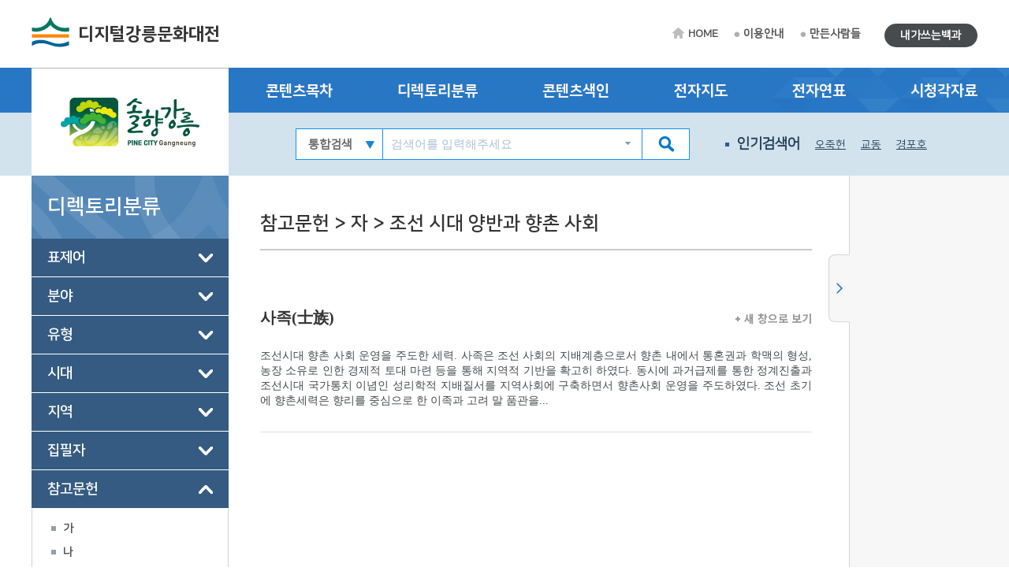

--- FILE ---
content_type: text/html; charset=utf-8
request_url: http://gangneung.grandculture.net/gangneung/dir?category=%EC%B0%B8%EA%B3%A0%EB%AC%B8%ED%97%8C&depth=3&name=%EC%A1%B0%EC%84%A0%20%EC%8B%9C%EB%8C%80%20%EC%96%91%EB%B0%98%EA%B3%BC%20%ED%96%A5%EC%B4%8C%20%EC%82%AC%ED%9A%8C&search=%EC%A1%B0%EC%84%A0%20%EC%8B%9C%EB%8C%80%20%EC%96%91%EB%B0%98%EA%B3%BC%20%ED%96%A5%EC%B4%8C%20%EC%82%AC%ED%9A%8C
body_size: 117918
content:






 





  

<!DOCTYPE html>

<html lang="ko">
<head>
    <meta charset="utf-8">
    <meta name="description" content="">
    <meta http-equiv="x-ua-compatible" content="ie=edge">
    <meta name="viewport" content="width=device-width, initial-scale=1">
    
    



<title>디지털강릉문화대전</title>

    <link href="/favicon.ico" rel="shortcut icon" type="image/x-icon" />
    <link href="/favicon.ico" rel="icon" type="image/x-icon" />
    <link href="/touch-icon-iphone.png" rel="apple-touch-icon" />
    <link href="/touch-icon-iphone-precomposed.png" rel="apple-touch-icon-precomposed" />
    <link href="/Content/Css/base.css" rel="stylesheet"/>
<link href="/Content/Css/service-common.css" rel="stylesheet"/>
<link href="/Content/Css/fonts/font-awesome.css" rel="stylesheet"/>
<link href="/Content/Css/service.css" rel="stylesheet"/>
<link href="/Content/Script/plugin/lightslider/css/lightslider.css" rel="stylesheet"/>
<link href="/Content/Script/plugin/jstree/css/jstree.css" rel="stylesheet"/>
<link href="/Content/Script/plugin/popModal/css/popModal.css" rel="stylesheet"/>
<link href="/Content/Css/main-common.css" rel="stylesheet"/>

    <script src="/Scripts/jquery-3.2.1.js"></script>
<script src="/Scripts/jquery-ui-1.12.1.js"></script>
<script src="/Content/Script/plugin/uitotop/jquery.uitotop.js"></script>
<script src="/Content/Script/util.js"></script>
<script src="/Content/Script/common.js"></script>
<script src="/Content/Script/main-common.js"></script>
<script src="/Content/Script/plugin/ark/ark.js"></script>
<script src="/Content/Script/plugin/lightslider/lightslider-1.1.6.js"></script>
<script src="/Content/Script/plugin/jstree/jstree-3.3.5.js"></script>
<script src="/Content/Script/plugin/clipboard-1.7.1.js"></script>
<script src="/Content/Script/plugin/popModal/popModal-1.26.js"></script>
<script src="/Content/Script/plugin/uitotop/easing.js"></script>
<script src="/Content/Script/ui-service.js"></script>

    <script src="/Content/Script/plugin/basil/basil-0.4.10.js"></script>
<script src="/Content/Script/plugin/basil/basil.list-0.4.10.js"></script>
<script src="/Content/Script/session/ui-service-basil.js"></script>


    <!-- Global site tag (gtag.js) - Google Analytics -->
<script async src="https://www.googletagmanager.com/gtag/js?id=G-5WQJ17H8E7"></script>
<script>
        window.dataLayer = window.dataLayer || [];
        function gtag() { dataLayer.push(arguments); }
        gtag('js', new Date());

    gtag('config', 'G-5WQJ17H8E7');
</script>


    <script type="text/javascript">
        function timeline2(item) {
            if (!item) item = '강릉:강릉시청 설립';
            popupChron('gangneung', item, '');
        }

        function map(item) {
	    //alert('네이버 전자지도 Open API 서비스 종료로 인하여 교체 작업시까지 전자지도 서비스를 사용할 수 없습니다.\n\n서비스 이용에 불편을 드려 죄송합니다.');
            //return;
            if (!item) item = '강릉:강릉시청';
            popupGis('gangneung', item, '');
        }
    </script>
</head>
<body>
    <form id="contentsForm" name="contentsForm" action="" method="post">
        <input type="hidden" name="requestBy" value="" />
    </form>

    <!-- Skip -->
    <div class="skip">
        <a href="#container">본문 바로가기</a>
    </div>
    <!-- //Skip -->
    <div id="wrap">
        <!-- header -->
        <header id="header">
            <div id="top">
                <div class="wrap clearfix">
                    <!-- 상단 로고 -->
                    <h1 id="logo"><a href="/gangneung">디지털강릉문화대전</a></h1>
                    <div class="util-wrap clearfix">
                        <ul id="sub-util" class="clearfix">
                            <li><a href="/gangneung" class="home-tit">HOME</a></li>
                            <li><a href="/gangneung/guide">이용안내</a></li>
                            <li><a href="/gangneung/maker">만든사람들</a></li>
                            
                        </ul>
                        <ul id="radius-util" class="special-link">

                            <li><a href="/gangneung/board/usercontents" class="radius-tit type2">내가쓰는백과</a></li>
                        </ul>
                    </div>
                </div>
            </div>
            <nav id="nav">
                <div class="nav-logo">
                    <div class="left-menu-tit" style="background: url(/Local/gangneung/Images/logo.jpg) no-repeat 50% 50% #fff;"></div>
                </div>
                <div class="nav-link">
                    <div class="wrap clearfix">
                        <ul class="link-list clearfix">
                            <li><a href="/gangneung/toc?search=TT002">콘텐츠목차</a></li>
                            <li><a href="/gangneung/dir">디렉토리분류</a></li>
                            <li><a href="/gangneung/index">콘텐츠색인</a></li>
                            <li><a href="#map" onclick="map(); return false;">전자지도</a></li>
                            <li><a href="#timeline" onclick="timeline2(); return false;">전자연표</a></li>
                            <li><a href="/gangneung/multimedia">시청각자료</a></li>
                        </ul>
                    </div>
                </div>
                <div class="nav-copy">
                    <div class="wrap clearfix">
                        <h1 id="logo"><a href="/gangneung">디지털강릉문화대전</a></h1>
                        <!-- 검색창 -->
                        <div class="search-area clearfix">
                            <form id="searchForm" name="searchForm" action="/gangneung/search" method="post">
                                <input type="hidden" name="localCode" id="localCode" value="GC003" />
                                <input type="hidden" name="local" id="localName" value="gangneung" />
                                <input type="hidden" name="keyword" value="" />
                                <select name="collection">
                                    <option value="">통합검색</option>
                                    <option value="text">본문</option>
                                    <option value="multimedia">시청각</option>
                                </select>
                                <input type="text" name="input_keyword" id="input_keyword" class="zh" placeholder="검색어를 입력해주세요">
                                <button type="submit" class="btn-sch"></button>
                            </form>
                            <div id="ark" class="zh"></div>
                        </div>
                        <!-- //검색창 -->
                        <!-- 인기검색어 -->
                        <ul class="keyword-area clearfix">
                            <li class="keyword-thumb">인기검색어</li>
                            


                    <li><a href="#search" onclick="mainSearchKeyword('오죽헌'); return false;">오죽헌</a></li>
                    <li><a href="#search" onclick="mainSearchKeyword('교동'); return false;">교동</a></li>
                    <li><a href="#search" onclick="mainSearchKeyword('경포호'); return false;">경포호</a></li>
                    <li><a href="#search" onclick="mainSearchKeyword('포남동'); return false;">포남동</a></li>
                    <li><a href="#search" onclick="mainSearchKeyword('경포대'); return false;">경포대</a></li>


                        </ul>
                        <!-- //인기검색어 -->
                        <!-- 검색버튼 -->
                        <div class="res-search clearfix"></div>

                        <!-- 전체메뉴 버튼 -->
                        <div class="res-menu clearfix"></div>
                    </div>
                </div>
            </nav>
        </header>
        <!-- //header -->

        <div id="container">
            <div class="wrap clearfix">

                <!-- leftmenu -->
                <div id="left-menu">
                    
    <div id="left-title">
        <h1>디렉토리분류</h1>
    </div>
    <div id="left-tree" class="no-facet" style="visibility: hidden;">
                <ul>
                        <li class="depth-1" id="표제어_표제어_d1">
                            <a href="/gangneung/dir?category=%ED%91%9C%EC%A0%9C%EC%96%B4&name=%ED%91%9C%EC%A0%9C%EC%96%B4">표제어</a>
                            <ul>
                                        <li class="depth-2 piece" id="표제어_한글항목명_d2">
                                            <a href="/gangneung/dir?category=%ED%91%9C%EC%A0%9C%EC%96%B4&amp;depth=2&amp;name=%ED%95%9C%EA%B8%80%ED%95%AD%EB%AA%A9%EB%AA%85&amp;search=">한글항목명</a>

                                                <ul>
                                                        <li class="depth-3" id="표제어_가_d3">
                                                            <a href="/gangneung/dir?category=%ED%91%9C%EC%A0%9C%EC%96%B4&amp;depth=3&amp;name=%EA%B0%80&amp;search=%EA%B0%80&amp;type=titleKor">가</a>

                                                        </li>
                                                        <li class="depth-3" id="표제어_나_d3">
                                                            <a href="/gangneung/dir?category=%ED%91%9C%EC%A0%9C%EC%96%B4&amp;depth=3&amp;name=%EB%82%98&amp;search=%EB%82%98&amp;type=titleKor">나</a>

                                                        </li>
                                                        <li class="depth-3" id="표제어_다_d3">
                                                            <a href="/gangneung/dir?category=%ED%91%9C%EC%A0%9C%EC%96%B4&amp;depth=3&amp;name=%EB%8B%A4&amp;search=%EB%8B%A4&amp;type=titleKor">다</a>

                                                        </li>
                                                        <li class="depth-3" id="표제어_라_d3">
                                                            <a href="/gangneung/dir?category=%ED%91%9C%EC%A0%9C%EC%96%B4&amp;depth=3&amp;name=%EB%9D%BC&amp;search=%EB%9D%BC&amp;type=titleKor">라</a>

                                                        </li>
                                                        <li class="depth-3" id="표제어_마_d3">
                                                            <a href="/gangneung/dir?category=%ED%91%9C%EC%A0%9C%EC%96%B4&amp;depth=3&amp;name=%EB%A7%88&amp;search=%EB%A7%88&amp;type=titleKor">마</a>

                                                        </li>
                                                        <li class="depth-3" id="표제어_바_d3">
                                                            <a href="/gangneung/dir?category=%ED%91%9C%EC%A0%9C%EC%96%B4&amp;depth=3&amp;name=%EB%B0%94&amp;search=%EB%B0%94&amp;type=titleKor">바</a>

                                                        </li>
                                                        <li class="depth-3" id="표제어_사_d3">
                                                            <a href="/gangneung/dir?category=%ED%91%9C%EC%A0%9C%EC%96%B4&amp;depth=3&amp;name=%EC%82%AC&amp;search=%EC%82%AC&amp;type=titleKor">사</a>

                                                        </li>
                                                        <li class="depth-3" id="표제어_아_d3">
                                                            <a href="/gangneung/dir?category=%ED%91%9C%EC%A0%9C%EC%96%B4&amp;depth=3&amp;name=%EC%95%84&amp;search=%EC%95%84&amp;type=titleKor">아</a>

                                                        </li>
                                                        <li class="depth-3" id="표제어_자_d3">
                                                            <a href="/gangneung/dir?category=%ED%91%9C%EC%A0%9C%EC%96%B4&amp;depth=3&amp;name=%EC%9E%90&amp;search=%EC%9E%90&amp;type=titleKor">자</a>

                                                        </li>
                                                        <li class="depth-3" id="표제어_차_d3">
                                                            <a href="/gangneung/dir?category=%ED%91%9C%EC%A0%9C%EC%96%B4&amp;depth=3&amp;name=%EC%B0%A8&amp;search=%EC%B0%A8&amp;type=titleKor">차</a>

                                                        </li>
                                                        <li class="depth-3" id="표제어_카_d3">
                                                            <a href="/gangneung/dir?category=%ED%91%9C%EC%A0%9C%EC%96%B4&amp;depth=3&amp;name=%EC%B9%B4&amp;search=%EC%B9%B4&amp;type=titleKor">카</a>

                                                        </li>
                                                        <li class="depth-3" id="표제어_타_d3">
                                                            <a href="/gangneung/dir?category=%ED%91%9C%EC%A0%9C%EC%96%B4&amp;depth=3&amp;name=%ED%83%80&amp;search=%ED%83%80&amp;type=titleKor">타</a>

                                                        </li>
                                                        <li class="depth-3" id="표제어_파_d3">
                                                            <a href="/gangneung/dir?category=%ED%91%9C%EC%A0%9C%EC%96%B4&amp;depth=3&amp;name=%ED%8C%8C&amp;search=%ED%8C%8C&amp;type=titleKor">파</a>

                                                        </li>
                                                        <li class="depth-3" id="표제어_하_d3">
                                                            <a href="/gangneung/dir?category=%ED%91%9C%EC%A0%9C%EC%96%B4&amp;depth=3&amp;name=%ED%95%98&amp;search=%ED%95%98&amp;type=titleKor">하</a>

                                                        </li>
                                                        <li class="depth-3" id="표제어_기타_d3">
                                                            <a href="/gangneung/dir?category=%ED%91%9C%EC%A0%9C%EC%96%B4&amp;depth=3&amp;name=%EA%B8%B0%ED%83%80&amp;search=%EA%B8%B0%ED%83%80&amp;type=titleKor">기타</a>

                                                        </li>
                                                </ul>
                                        </li>

                            </ul>
                        </li>
                        <li class="depth-1" id="분야_분야_d1">
                            <a href="/gangneung/dir?category=%EB%B6%84%EC%95%BC&name=%EB%B6%84%EC%95%BC">분야</a>
                            <ul>
                                        <li class="depth-2" id="분야_지리_d2">
                                            <a href="/gangneung/dir?category=%EB%B6%84%EC%95%BC&amp;depth=2&amp;name=%EC%A7%80%EB%A6%AC&amp;search=%EC%A7%80%EB%A6%AC">지리</a>

                                                <ul>
                                                        <li class="depth-3" id="분야_지리/자연 지리_d3">
                                                            <a href="/gangneung/dir?category=%EB%B6%84%EC%95%BC&amp;depth=3&amp;name=%EC%9E%90%EC%97%B0%20%EC%A7%80%EB%A6%AC&amp;search=%EC%A7%80%EB%A6%AC%2F%EC%9E%90%EC%97%B0%20%EC%A7%80%EB%A6%AC">자연 지리</a>

                                                        </li>
                                                        <li class="depth-3" id="분야_지리/인문 지리_d3">
                                                            <a href="/gangneung/dir?category=%EB%B6%84%EC%95%BC&amp;depth=3&amp;name=%EC%9D%B8%EB%AC%B8%20%EC%A7%80%EB%A6%AC&amp;search=%EC%A7%80%EB%A6%AC%2F%EC%9D%B8%EB%AC%B8%20%EC%A7%80%EB%A6%AC">인문 지리</a>

                                                        </li>
                                                        <li class="depth-3" id="분야_지리/동식물_d3">
                                                            <a href="/gangneung/dir?category=%EB%B6%84%EC%95%BC&amp;depth=3&amp;name=%EB%8F%99%EC%8B%9D%EB%AC%BC&amp;search=%EC%A7%80%EB%A6%AC%2F%EB%8F%99%EC%8B%9D%EB%AC%BC">동식물</a>

                                                        </li>
                                                </ul>
                                        </li>
                                        <li class="depth-2" id="분야_역사_d2">
                                            <a href="/gangneung/dir?category=%EB%B6%84%EC%95%BC&amp;depth=2&amp;name=%EC%97%AD%EC%82%AC&amp;search=%EC%97%AD%EC%82%AC">역사</a>

                                                <ul>
                                                        <li class="depth-3" id="분야_역사/전통 시대_d3">
                                                            <a href="/gangneung/dir?category=%EB%B6%84%EC%95%BC&amp;depth=3&amp;name=%EC%A0%84%ED%86%B5%20%EC%8B%9C%EB%8C%80&amp;search=%EC%97%AD%EC%82%AC%2F%EC%A0%84%ED%86%B5%20%EC%8B%9C%EB%8C%80">전통 시대</a>

                                                        </li>
                                                        <li class="depth-3" id="분야_역사/근현대_d3">
                                                            <a href="/gangneung/dir?category=%EB%B6%84%EC%95%BC&amp;depth=3&amp;name=%EA%B7%BC%ED%98%84%EB%8C%80&amp;search=%EC%97%AD%EC%82%AC%2F%EA%B7%BC%ED%98%84%EB%8C%80">근현대</a>

                                                        </li>
                                                </ul>
                                        </li>
                                        <li class="depth-2" id="분야_성씨&#183;인물_d2">
                                            <a href="/gangneung/dir?category=%EB%B6%84%EC%95%BC&amp;depth=2&amp;name=%EC%84%B1%EC%94%A8%C2%B7%EC%9D%B8%EB%AC%BC&amp;search=%EC%84%B1%EC%94%A8%C2%B7%EC%9D%B8%EB%AC%BC">성씨&#183;인물</a>

                                                <ul>
                                                        <li class="depth-3" id="분야_성씨&#183;인물/성씨&#183;세거지_d3">
                                                            <a href="/gangneung/dir?category=%EB%B6%84%EC%95%BC&amp;depth=3&amp;name=%EC%84%B1%EC%94%A8%C2%B7%EC%84%B8%EA%B1%B0%EC%A7%80&amp;search=%EC%84%B1%EC%94%A8%C2%B7%EC%9D%B8%EB%AC%BC%2F%EC%84%B1%EC%94%A8%C2%B7%EC%84%B8%EA%B1%B0%EC%A7%80">성씨&#183;세거지</a>

                                                        </li>
                                                </ul>
                                        </li>
                                        <li class="depth-2" id="분야_정치&#183;경제&#183;사회_d2">
                                            <a href="/gangneung/dir?category=%EB%B6%84%EC%95%BC&amp;depth=2&amp;name=%EC%A0%95%EC%B9%98%C2%B7%EA%B2%BD%EC%A0%9C%C2%B7%EC%82%AC%ED%9A%8C&amp;search=%EC%A0%95%EC%B9%98%C2%B7%EA%B2%BD%EC%A0%9C%C2%B7%EC%82%AC%ED%9A%8C">정치&#183;경제&#183;사회</a>

                                                <ul>
                                                        <li class="depth-3" id="분야_정치&#183;경제&#183;사회/정치&#183;행정_d3">
                                                            <a href="/gangneung/dir?category=%EB%B6%84%EC%95%BC&amp;depth=3&amp;name=%EC%A0%95%EC%B9%98%C2%B7%ED%96%89%EC%A0%95&amp;search=%EC%A0%95%EC%B9%98%C2%B7%EA%B2%BD%EC%A0%9C%C2%B7%EC%82%AC%ED%9A%8C%2F%EC%A0%95%EC%B9%98%C2%B7%ED%96%89%EC%A0%95">정치&#183;행정</a>

                                                        </li>
                                                        <li class="depth-3" id="분야_정치&#183;경제&#183;사회/경제&#183;산업_d3">
                                                            <a href="/gangneung/dir?category=%EB%B6%84%EC%95%BC&amp;depth=3&amp;name=%EA%B2%BD%EC%A0%9C%C2%B7%EC%82%B0%EC%97%85&amp;search=%EC%A0%95%EC%B9%98%C2%B7%EA%B2%BD%EC%A0%9C%C2%B7%EC%82%AC%ED%9A%8C%2F%EA%B2%BD%EC%A0%9C%C2%B7%EC%82%B0%EC%97%85">경제&#183;산업</a>

                                                        </li>
                                                        <li class="depth-3" id="분야_정치&#183;경제&#183;사회/사회&#183;복지_d3">
                                                            <a href="/gangneung/dir?category=%EB%B6%84%EC%95%BC&amp;depth=3&amp;name=%EC%82%AC%ED%9A%8C%C2%B7%EB%B3%B5%EC%A7%80&amp;search=%EC%A0%95%EC%B9%98%C2%B7%EA%B2%BD%EC%A0%9C%C2%B7%EC%82%AC%ED%9A%8C%2F%EC%82%AC%ED%9A%8C%C2%B7%EB%B3%B5%EC%A7%80">사회&#183;복지</a>

                                                        </li>
                                                        <li class="depth-3" id="분야_정치&#183;경제&#183;사회/과학 기술_d3">
                                                            <a href="/gangneung/dir?category=%EB%B6%84%EC%95%BC&amp;depth=3&amp;name=%EA%B3%BC%ED%95%99%20%EA%B8%B0%EC%88%A0&amp;search=%EC%A0%95%EC%B9%98%C2%B7%EA%B2%BD%EC%A0%9C%C2%B7%EC%82%AC%ED%9A%8C%2F%EA%B3%BC%ED%95%99%20%EA%B8%B0%EC%88%A0">과학 기술</a>

                                                        </li>
                                                </ul>
                                        </li>
                                        <li class="depth-2" id="분야_종교_d2">
                                            <a href="/gangneung/dir?category=%EB%B6%84%EC%95%BC&amp;depth=2&amp;name=%EC%A2%85%EA%B5%90&amp;search=%EC%A2%85%EA%B5%90">종교</a>

                                                <ul>
                                                        <li class="depth-3" id="분야_종교/불교_d3">
                                                            <a href="/gangneung/dir?category=%EB%B6%84%EC%95%BC&amp;depth=3&amp;name=%EB%B6%88%EA%B5%90&amp;search=%EC%A2%85%EA%B5%90%2F%EB%B6%88%EA%B5%90">불교</a>

                                                        </li>
                                                        <li class="depth-3" id="분야_종교/유교_d3">
                                                            <a href="/gangneung/dir?category=%EB%B6%84%EC%95%BC&amp;depth=3&amp;name=%EC%9C%A0%EA%B5%90&amp;search=%EC%A2%85%EA%B5%90%2F%EC%9C%A0%EA%B5%90">유교</a>

                                                        </li>
                                                        <li class="depth-3" id="분야_종교/기독교_d3">
                                                            <a href="/gangneung/dir?category=%EB%B6%84%EC%95%BC&amp;depth=3&amp;name=%EA%B8%B0%EB%8F%85%EA%B5%90&amp;search=%EC%A2%85%EA%B5%90%2F%EA%B8%B0%EB%8F%85%EA%B5%90">기독교</a>

                                                        </li>
                                                        <li class="depth-3" id="분야_종교/신종교_d3">
                                                            <a href="/gangneung/dir?category=%EB%B6%84%EC%95%BC&amp;depth=3&amp;name=%EC%8B%A0%EC%A2%85%EA%B5%90&amp;search=%EC%A2%85%EA%B5%90%2F%EC%8B%A0%EC%A2%85%EA%B5%90">신종교</a>

                                                        </li>
                                                </ul>
                                        </li>
                                        <li class="depth-2" id="분야_문화&#183;교육_d2">
                                            <a href="/gangneung/dir?category=%EB%B6%84%EC%95%BC&amp;depth=2&amp;name=%EB%AC%B8%ED%99%94%C2%B7%EA%B5%90%EC%9C%A1&amp;search=%EB%AC%B8%ED%99%94%C2%B7%EA%B5%90%EC%9C%A1">문화&#183;교육</a>

                                                <ul>
                                                        <li class="depth-3" id="분야_문화&#183;교육/문화&#183;예술_d3">
                                                            <a href="/gangneung/dir?category=%EB%B6%84%EC%95%BC&amp;depth=3&amp;name=%EB%AC%B8%ED%99%94%C2%B7%EC%98%88%EC%88%A0&amp;search=%EB%AC%B8%ED%99%94%C2%B7%EA%B5%90%EC%9C%A1%2F%EB%AC%B8%ED%99%94%C2%B7%EC%98%88%EC%88%A0">문화&#183;예술</a>

                                                        </li>
                                                        <li class="depth-3" id="분야_문화&#183;교육/체육_d3">
                                                            <a href="/gangneung/dir?category=%EB%B6%84%EC%95%BC&amp;depth=3&amp;name=%EC%B2%B4%EC%9C%A1&amp;search=%EB%AC%B8%ED%99%94%C2%B7%EA%B5%90%EC%9C%A1%2F%EC%B2%B4%EC%9C%A1">체육</a>

                                                        </li>
                                                        <li class="depth-3" id="분야_문화&#183;교육/교육_d3">
                                                            <a href="/gangneung/dir?category=%EB%B6%84%EC%95%BC&amp;depth=3&amp;name=%EA%B5%90%EC%9C%A1&amp;search=%EB%AC%B8%ED%99%94%C2%B7%EA%B5%90%EC%9C%A1%2F%EA%B5%90%EC%9C%A1">교육</a>

                                                        </li>
                                                        <li class="depth-3" id="분야_문화&#183;교육/언론&#183;출판_d3">
                                                            <a href="/gangneung/dir?category=%EB%B6%84%EC%95%BC&amp;depth=3&amp;name=%EC%96%B8%EB%A1%A0%C2%B7%EC%B6%9C%ED%8C%90&amp;search=%EB%AC%B8%ED%99%94%C2%B7%EA%B5%90%EC%9C%A1%2F%EC%96%B8%EB%A1%A0%C2%B7%EC%B6%9C%ED%8C%90">언론&#183;출판</a>

                                                        </li>
                                                </ul>
                                        </li>
                                        <li class="depth-2" id="분야_생활&#183;민속_d2">
                                            <a href="/gangneung/dir?category=%EB%B6%84%EC%95%BC&amp;depth=2&amp;name=%EC%83%9D%ED%99%9C%C2%B7%EB%AF%BC%EC%86%8D&amp;search=%EC%83%9D%ED%99%9C%C2%B7%EB%AF%BC%EC%86%8D">생활&#183;민속</a>

                                                <ul>
                                                        <li class="depth-3" id="분야_생활&#183;민속/생활_d3">
                                                            <a href="/gangneung/dir?category=%EB%B6%84%EC%95%BC&amp;depth=3&amp;name=%EC%83%9D%ED%99%9C&amp;search=%EC%83%9D%ED%99%9C%C2%B7%EB%AF%BC%EC%86%8D%2F%EC%83%9D%ED%99%9C">생활</a>

                                                        </li>
                                                        <li class="depth-3" id="분야_생활&#183;민속/민속_d3">
                                                            <a href="/gangneung/dir?category=%EB%B6%84%EC%95%BC&amp;depth=3&amp;name=%EB%AF%BC%EC%86%8D&amp;search=%EC%83%9D%ED%99%9C%C2%B7%EB%AF%BC%EC%86%8D%2F%EB%AF%BC%EC%86%8D">민속</a>

                                                        </li>
                                                </ul>
                                        </li>
                                        <li class="depth-2" id="분야_구비 전승&#183;언어&#183;문학_d2">
                                            <a href="/gangneung/dir?category=%EB%B6%84%EC%95%BC&amp;depth=2&amp;name=%EA%B5%AC%EB%B9%84%20%EC%A0%84%EC%8A%B9%C2%B7%EC%96%B8%EC%96%B4%C2%B7%EB%AC%B8%ED%95%99&amp;search=%EA%B5%AC%EB%B9%84%20%EC%A0%84%EC%8A%B9%C2%B7%EC%96%B8%EC%96%B4%C2%B7%EB%AC%B8%ED%95%99">구비 전승&#183;언어&#183;문학</a>

                                                <ul>
                                                        <li class="depth-3" id="분야_구비 전승&#183;언어&#183;문학/구비 전승_d3">
                                                            <a href="/gangneung/dir?category=%EB%B6%84%EC%95%BC&amp;depth=3&amp;name=%EA%B5%AC%EB%B9%84%20%EC%A0%84%EC%8A%B9&amp;search=%EA%B5%AC%EB%B9%84%20%EC%A0%84%EC%8A%B9%C2%B7%EC%96%B8%EC%96%B4%C2%B7%EB%AC%B8%ED%95%99%2F%EA%B5%AC%EB%B9%84%20%EC%A0%84%EC%8A%B9">구비 전승</a>

                                                        </li>
                                                        <li class="depth-3" id="분야_구비 전승&#183;언어&#183;문학/언어_d3">
                                                            <a href="/gangneung/dir?category=%EB%B6%84%EC%95%BC&amp;depth=3&amp;name=%EC%96%B8%EC%96%B4&amp;search=%EA%B5%AC%EB%B9%84%20%EC%A0%84%EC%8A%B9%C2%B7%EC%96%B8%EC%96%B4%C2%B7%EB%AC%B8%ED%95%99%2F%EC%96%B8%EC%96%B4">언어</a>

                                                        </li>
                                                        <li class="depth-3" id="분야_구비 전승&#183;언어&#183;문학/문학_d3">
                                                            <a href="/gangneung/dir?category=%EB%B6%84%EC%95%BC&amp;depth=3&amp;name=%EB%AC%B8%ED%95%99&amp;search=%EA%B5%AC%EB%B9%84%20%EC%A0%84%EC%8A%B9%C2%B7%EC%96%B8%EC%96%B4%C2%B7%EB%AC%B8%ED%95%99%2F%EB%AC%B8%ED%95%99">문학</a>

                                                        </li>
                                                </ul>
                                        </li>

                            </ul>
                        </li>
                        <li class="depth-1" id="유형_유형_d1">
                            <a href="/gangneung/dir?category=%EC%9C%A0%ED%98%95&name=%EC%9C%A0%ED%98%95">유형</a>
                            <ul>
                                        <li class="depth-2" id="유형_개념 용어_d2">
                                            <a href="/gangneung/dir?category=%EC%9C%A0%ED%98%95&amp;depth=2&amp;name=%EA%B0%9C%EB%85%90%20%EC%9A%A9%EC%96%B4&amp;search=%EA%B0%9C%EB%85%90%20%EC%9A%A9%EC%96%B4">개념 용어</a>

                                                <ul>
                                                        <li class="depth-3" id="유형_개념 용어/개념 용어(일반)_d3">
                                                            <a href="/gangneung/dir?category=%EC%9C%A0%ED%98%95&amp;depth=3&amp;name=%EA%B0%9C%EB%85%90%20%EC%9A%A9%EC%96%B4%28%EC%9D%BC%EB%B0%98%29&amp;search=%EA%B0%9C%EB%85%90%20%EC%9A%A9%EC%96%B4%2F%EA%B0%9C%EB%85%90%20%EC%9A%A9%EC%96%B4%28%EC%9D%BC%EB%B0%98%29">개념 용어(일반)</a>

                                                        </li>
                                                        <li class="depth-3" id="유형_개념 용어/개념 용어(개관)_d3">
                                                            <a href="/gangneung/dir?category=%EC%9C%A0%ED%98%95&amp;depth=3&amp;name=%EA%B0%9C%EB%85%90%20%EC%9A%A9%EC%96%B4%28%EA%B0%9C%EA%B4%80%29&amp;search=%EA%B0%9C%EB%85%90%20%EC%9A%A9%EC%96%B4%2F%EA%B0%9C%EB%85%90%20%EC%9A%A9%EC%96%B4%28%EA%B0%9C%EA%B4%80%29">개념 용어(개관)</a>

                                                        </li>
                                                        <li class="depth-3" id="유형_개념 용어/개념 용어(기획)_d3">
                                                            <a href="/gangneung/dir?category=%EC%9C%A0%ED%98%95&amp;depth=3&amp;name=%EA%B0%9C%EB%85%90%20%EC%9A%A9%EC%96%B4%28%EA%B8%B0%ED%9A%8D%29&amp;search=%EA%B0%9C%EB%85%90%20%EC%9A%A9%EC%96%B4%2F%EA%B0%9C%EB%85%90%20%EC%9A%A9%EC%96%B4%28%EA%B8%B0%ED%9A%8D%29">개념 용어(기획)</a>

                                                        </li>
                                                </ul>
                                        </li>
                                        <li class="depth-2" id="유형_기관 단체_d2">
                                            <a href="/gangneung/dir?category=%EC%9C%A0%ED%98%95&amp;depth=2&amp;name=%EA%B8%B0%EA%B4%80%20%EB%8B%A8%EC%B2%B4&amp;search=%EA%B8%B0%EA%B4%80%20%EB%8B%A8%EC%B2%B4">기관 단체</a>

                                                <ul>
                                                        <li class="depth-3" id="유형_기관 단체/기관 단체(일반)_d3">
                                                            <a href="/gangneung/dir?category=%EC%9C%A0%ED%98%95&amp;depth=3&amp;name=%EA%B8%B0%EA%B4%80%20%EB%8B%A8%EC%B2%B4%28%EC%9D%BC%EB%B0%98%29&amp;search=%EA%B8%B0%EA%B4%80%20%EB%8B%A8%EC%B2%B4%2F%EA%B8%B0%EA%B4%80%20%EB%8B%A8%EC%B2%B4%28%EC%9D%BC%EB%B0%98%29">기관 단체(일반)</a>

                                                        </li>
                                                        <li class="depth-3" id="유형_기관 단체/학교_d3">
                                                            <a href="/gangneung/dir?category=%EC%9C%A0%ED%98%95&amp;depth=3&amp;name=%ED%95%99%EA%B5%90&amp;search=%EA%B8%B0%EA%B4%80%20%EB%8B%A8%EC%B2%B4%2F%ED%95%99%EA%B5%90">학교</a>

                                                        </li>
                                                        <li class="depth-3" id="유형_기관 단체/사찰_d3">
                                                            <a href="/gangneung/dir?category=%EC%9C%A0%ED%98%95&amp;depth=3&amp;name=%EC%82%AC%EC%B0%B0&amp;search=%EA%B8%B0%EA%B4%80%20%EB%8B%A8%EC%B2%B4%2F%EC%82%AC%EC%B0%B0">사찰</a>

                                                        </li>
                                                </ul>
                                        </li>
                                        <li class="depth-2" id="유형_놀이_d2">
                                            <a href="/gangneung/dir?category=%EC%9C%A0%ED%98%95&amp;depth=2&amp;name=%EB%86%80%EC%9D%B4&amp;search=%EB%86%80%EC%9D%B4">놀이</a>

                                                <ul>
                                                        <li class="depth-3" id="유형_놀이/놀이_d3">
                                                            <a href="/gangneung/dir?category=%EC%9C%A0%ED%98%95&amp;depth=3&amp;name=%EB%86%80%EC%9D%B4&amp;search=%EB%86%80%EC%9D%B4%2F%EB%86%80%EC%9D%B4">놀이</a>

                                                        </li>
                                                </ul>
                                        </li>
                                        <li class="depth-2" id="유형_동물_d2">
                                            <a href="/gangneung/dir?category=%EC%9C%A0%ED%98%95&amp;depth=2&amp;name=%EB%8F%99%EB%AC%BC&amp;search=%EB%8F%99%EB%AC%BC">동물</a>

                                                <ul>
                                                        <li class="depth-3" id="유형_동물/동물_d3">
                                                            <a href="/gangneung/dir?category=%EC%9C%A0%ED%98%95&amp;depth=3&amp;name=%EB%8F%99%EB%AC%BC&amp;search=%EB%8F%99%EB%AC%BC%2F%EB%8F%99%EB%AC%BC">동물</a>

                                                        </li>
                                                </ul>
                                        </li>
                                        <li class="depth-2" id="유형_문헌_d2">
                                            <a href="/gangneung/dir?category=%EC%9C%A0%ED%98%95&amp;depth=2&amp;name=%EB%AC%B8%ED%97%8C&amp;search=%EB%AC%B8%ED%97%8C">문헌</a>

                                                <ul>
                                                        <li class="depth-3" id="유형_문헌/전적_d3">
                                                            <a href="/gangneung/dir?category=%EC%9C%A0%ED%98%95&amp;depth=3&amp;name=%EC%A0%84%EC%A0%81&amp;search=%EB%AC%B8%ED%97%8C%2F%EC%A0%84%EC%A0%81">전적</a>

                                                        </li>
                                                        <li class="depth-3" id="유형_문헌/단행본_d3">
                                                            <a href="/gangneung/dir?category=%EC%9C%A0%ED%98%95&amp;depth=3&amp;name=%EB%8B%A8%ED%96%89%EB%B3%B8&amp;search=%EB%AC%B8%ED%97%8C%2F%EB%8B%A8%ED%96%89%EB%B3%B8">단행본</a>

                                                        </li>
                                                        <li class="depth-3" id="유형_문헌/연속 간행물_d3">
                                                            <a href="/gangneung/dir?category=%EC%9C%A0%ED%98%95&amp;depth=3&amp;name=%EC%97%B0%EC%86%8D%20%EA%B0%84%ED%96%89%EB%AC%BC&amp;search=%EB%AC%B8%ED%97%8C%2F%EC%97%B0%EC%86%8D%20%EA%B0%84%ED%96%89%EB%AC%BC">연속 간행물</a>

                                                        </li>
                                                        <li class="depth-3" id="유형_문헌/문서_d3">
                                                            <a href="/gangneung/dir?category=%EC%9C%A0%ED%98%95&amp;depth=3&amp;name=%EB%AC%B8%EC%84%9C&amp;search=%EB%AC%B8%ED%97%8C%2F%EB%AC%B8%EC%84%9C">문서</a>

                                                        </li>
                                                </ul>
                                        </li>
                                        <li class="depth-2" id="유형_물품&#183;도구_d2">
                                            <a href="/gangneung/dir?category=%EC%9C%A0%ED%98%95&amp;depth=2&amp;name=%EB%AC%BC%ED%92%88%C2%B7%EB%8F%84%EA%B5%AC&amp;search=%EB%AC%BC%ED%92%88%C2%B7%EB%8F%84%EA%B5%AC">물품&#183;도구</a>

                                                <ul>
                                                        <li class="depth-3" id="유형_물품&#183;도구/물품&#183;도구_d3">
                                                            <a href="/gangneung/dir?category=%EC%9C%A0%ED%98%95&amp;depth=3&amp;name=%EB%AC%BC%ED%92%88%C2%B7%EB%8F%84%EA%B5%AC&amp;search=%EB%AC%BC%ED%92%88%C2%B7%EB%8F%84%EA%B5%AC%2F%EB%AC%BC%ED%92%88%C2%B7%EB%8F%84%EA%B5%AC">물품&#183;도구</a>

                                                        </li>
                                                </ul>
                                        </li>
                                        <li class="depth-2" id="유형_사건_d2">
                                            <a href="/gangneung/dir?category=%EC%9C%A0%ED%98%95&amp;depth=2&amp;name=%EC%82%AC%EA%B1%B4&amp;search=%EC%82%AC%EA%B1%B4">사건</a>

                                                <ul>
                                                        <li class="depth-3" id="유형_사건/사건&#183;사고와 사회 운동_d3">
                                                            <a href="/gangneung/dir?category=%EC%9C%A0%ED%98%95&amp;depth=3&amp;name=%EC%82%AC%EA%B1%B4%C2%B7%EC%82%AC%EA%B3%A0%EC%99%80%20%EC%82%AC%ED%9A%8C%20%EC%9A%B4%EB%8F%99&amp;search=%EC%82%AC%EA%B1%B4%2F%EC%82%AC%EA%B1%B4%C2%B7%EC%82%AC%EA%B3%A0%EC%99%80%20%EC%82%AC%ED%9A%8C%20%EC%9A%B4%EB%8F%99">사건&#183;사고와 사회 운동</a>

                                                        </li>
                                                </ul>
                                        </li>
                                        <li class="depth-2" id="유형_성씨_d2">
                                            <a href="/gangneung/dir?category=%EC%9C%A0%ED%98%95&amp;depth=2&amp;name=%EC%84%B1%EC%94%A8&amp;search=%EC%84%B1%EC%94%A8">성씨</a>

                                                <ul>
                                                        <li class="depth-3" id="유형_성씨/성씨_d3">
                                                            <a href="/gangneung/dir?category=%EC%9C%A0%ED%98%95&amp;depth=3&amp;name=%EC%84%B1%EC%94%A8&amp;search=%EC%84%B1%EC%94%A8%2F%EC%84%B1%EC%94%A8">성씨</a>

                                                        </li>
                                                </ul>
                                        </li>
                                        <li class="depth-2" id="유형_식물_d2">
                                            <a href="/gangneung/dir?category=%EC%9C%A0%ED%98%95&amp;depth=2&amp;name=%EC%8B%9D%EB%AC%BC&amp;search=%EC%8B%9D%EB%AC%BC">식물</a>

                                                <ul>
                                                        <li class="depth-3" id="유형_식물/보호수_d3">
                                                            <a href="/gangneung/dir?category=%EC%9C%A0%ED%98%95&amp;depth=3&amp;name=%EB%B3%B4%ED%98%B8%EC%88%98&amp;search=%EC%8B%9D%EB%AC%BC%2F%EB%B3%B4%ED%98%B8%EC%88%98">보호수</a>

                                                        </li>
                                                        <li class="depth-3" id="유형_식물/식물(일반)_d3">
                                                            <a href="/gangneung/dir?category=%EC%9C%A0%ED%98%95&amp;depth=3&amp;name=%EC%8B%9D%EB%AC%BC%28%EC%9D%BC%EB%B0%98%29&amp;search=%EC%8B%9D%EB%AC%BC%2F%EC%8B%9D%EB%AC%BC%28%EC%9D%BC%EB%B0%98%29">식물(일반)</a>

                                                        </li>
                                                </ul>
                                        </li>
                                        <li class="depth-2" id="유형_유물_d2">
                                            <a href="/gangneung/dir?category=%EC%9C%A0%ED%98%95&amp;depth=2&amp;name=%EC%9C%A0%EB%AC%BC&amp;search=%EC%9C%A0%EB%AC%BC">유물</a>

                                                <ul>
                                                        <li class="depth-3" id="유형_유물/기명류_d3">
                                                            <a href="/gangneung/dir?category=%EC%9C%A0%ED%98%95&amp;depth=3&amp;name=%EA%B8%B0%EB%AA%85%EB%A5%98&amp;search=%EC%9C%A0%EB%AC%BC%2F%EA%B8%B0%EB%AA%85%EB%A5%98">기명류</a>

                                                        </li>
                                                        <li class="depth-3" id="유형_유물/불상_d3">
                                                            <a href="/gangneung/dir?category=%EC%9C%A0%ED%98%95&amp;depth=3&amp;name=%EB%B6%88%EC%83%81&amp;search=%EC%9C%A0%EB%AC%BC%2F%EB%B6%88%EC%83%81">불상</a>

                                                        </li>
                                                        <li class="depth-3" id="유형_유물/서화류_d3">
                                                            <a href="/gangneung/dir?category=%EC%9C%A0%ED%98%95&amp;depth=3&amp;name=%EC%84%9C%ED%99%94%EB%A5%98&amp;search=%EC%9C%A0%EB%AC%BC%2F%EC%84%9C%ED%99%94%EB%A5%98">서화류</a>

                                                        </li>
                                                        <li class="depth-3" id="유형_유물/유물(일반)_d3">
                                                            <a href="/gangneung/dir?category=%EC%9C%A0%ED%98%95&amp;depth=3&amp;name=%EC%9C%A0%EB%AC%BC%28%EC%9D%BC%EB%B0%98%29&amp;search=%EC%9C%A0%EB%AC%BC%2F%EC%9C%A0%EB%AC%BC%28%EC%9D%BC%EB%B0%98%29">유물(일반)</a>

                                                        </li>
                                                </ul>
                                        </li>
                                        <li class="depth-2" id="유형_유적_d2">
                                            <a href="/gangneung/dir?category=%EC%9C%A0%ED%98%95&amp;depth=2&amp;name=%EC%9C%A0%EC%A0%81&amp;search=%EC%9C%A0%EC%A0%81">유적</a>

                                                <ul>
                                                        <li class="depth-3" id="유형_유적/건물_d3">
                                                            <a href="/gangneung/dir?category=%EC%9C%A0%ED%98%95&amp;depth=3&amp;name=%EA%B1%B4%EB%AC%BC&amp;search=%EC%9C%A0%EC%A0%81%2F%EA%B1%B4%EB%AC%BC">건물</a>

                                                        </li>
                                                        <li class="depth-3" id="유형_유적/능묘_d3">
                                                            <a href="/gangneung/dir?category=%EC%9C%A0%ED%98%95&amp;depth=3&amp;name=%EB%8A%A5%EB%AC%98&amp;search=%EC%9C%A0%EC%A0%81%2F%EB%8A%A5%EB%AC%98">능묘</a>

                                                        </li>
                                                        <li class="depth-3" id="유형_유적/터_d3">
                                                            <a href="/gangneung/dir?category=%EC%9C%A0%ED%98%95&amp;depth=3&amp;name=%ED%84%B0&amp;search=%EC%9C%A0%EC%A0%81%2F%ED%84%B0">터</a>

                                                        </li>
                                                        <li class="depth-3" id="유형_유적/유물 산포지_d3">
                                                            <a href="/gangneung/dir?category=%EC%9C%A0%ED%98%95&amp;depth=3&amp;name=%EC%9C%A0%EB%AC%BC%20%EC%82%B0%ED%8F%AC%EC%A7%80&amp;search=%EC%9C%A0%EC%A0%81%2F%EC%9C%A0%EB%AC%BC%20%EC%82%B0%ED%8F%AC%EC%A7%80">유물 산포지</a>

                                                        </li>
                                                        <li class="depth-3" id="유형_유적/비_d3">
                                                            <a href="/gangneung/dir?category=%EC%9C%A0%ED%98%95&amp;depth=3&amp;name=%EB%B9%84&amp;search=%EC%9C%A0%EC%A0%81%2F%EB%B9%84">비</a>

                                                        </li>
                                                        <li class="depth-3" id="유형_유적/탑과 부도_d3">
                                                            <a href="/gangneung/dir?category=%EC%9C%A0%ED%98%95&amp;depth=3&amp;name=%ED%83%91%EA%B3%BC%20%EB%B6%80%EB%8F%84&amp;search=%EC%9C%A0%EC%A0%81%2F%ED%83%91%EA%B3%BC%20%EB%B6%80%EB%8F%84">탑과 부도</a>

                                                        </li>
                                                        <li class="depth-3" id="유형_유적/고분_d3">
                                                            <a href="/gangneung/dir?category=%EC%9C%A0%ED%98%95&amp;depth=3&amp;name=%EA%B3%A0%EB%B6%84&amp;search=%EC%9C%A0%EC%A0%81%2F%EA%B3%A0%EB%B6%84">고분</a>

                                                        </li>
                                                        <li class="depth-3" id="유형_유적/유적(일반)_d3">
                                                            <a href="/gangneung/dir?category=%EC%9C%A0%ED%98%95&amp;depth=3&amp;name=%EC%9C%A0%EC%A0%81%28%EC%9D%BC%EB%B0%98%29&amp;search=%EC%9C%A0%EC%A0%81%2F%EC%9C%A0%EC%A0%81%28%EC%9D%BC%EB%B0%98%29">유적(일반)</a>

                                                        </li>
                                                        <li class="depth-3" id="유형_유적/민간 신앙 유적_d3">
                                                            <a href="/gangneung/dir?category=%EC%9C%A0%ED%98%95&amp;depth=3&amp;name=%EB%AF%BC%EA%B0%84%20%EC%8B%A0%EC%95%99%20%EC%9C%A0%EC%A0%81&amp;search=%EC%9C%A0%EC%A0%81%2F%EB%AF%BC%EA%B0%84%20%EC%8B%A0%EC%95%99%20%EC%9C%A0%EC%A0%81">민간 신앙 유적</a>

                                                        </li>
                                                </ul>
                                        </li>
                                        <li class="depth-2" id="유형_음식물_d2">
                                            <a href="/gangneung/dir?category=%EC%9C%A0%ED%98%95&amp;depth=2&amp;name=%EC%9D%8C%EC%8B%9D%EB%AC%BC&amp;search=%EC%9D%8C%EC%8B%9D%EB%AC%BC">음식물</a>

                                                <ul>
                                                        <li class="depth-3" id="유형_음식물/음식물_d3">
                                                            <a href="/gangneung/dir?category=%EC%9C%A0%ED%98%95&amp;depth=3&amp;name=%EC%9D%8C%EC%8B%9D%EB%AC%BC&amp;search=%EC%9D%8C%EC%8B%9D%EB%AC%BC%2F%EC%9D%8C%EC%8B%9D%EB%AC%BC">음식물</a>

                                                        </li>
                                                </ul>
                                        </li>
                                        <li class="depth-2" id="유형_의례_d2">
                                            <a href="/gangneung/dir?category=%EC%9C%A0%ED%98%95&amp;depth=2&amp;name=%EC%9D%98%EB%A1%80&amp;search=%EC%9D%98%EB%A1%80">의례</a>

                                                <ul>
                                                        <li class="depth-3" id="유형_의례/평생 의례와 세시 풍속_d3">
                                                            <a href="/gangneung/dir?category=%EC%9C%A0%ED%98%95&amp;depth=3&amp;name=%ED%8F%89%EC%83%9D%20%EC%9D%98%EB%A1%80%EC%99%80%20%EC%84%B8%EC%8B%9C%20%ED%92%8D%EC%86%8D&amp;search=%EC%9D%98%EB%A1%80%2F%ED%8F%89%EC%83%9D%20%EC%9D%98%EB%A1%80%EC%99%80%20%EC%84%B8%EC%8B%9C%20%ED%92%8D%EC%86%8D">평생 의례와 세시 풍속</a>

                                                        </li>
                                                        <li class="depth-3" id="유형_의례/제_d3">
                                                            <a href="/gangneung/dir?category=%EC%9C%A0%ED%98%95&amp;depth=3&amp;name=%EC%A0%9C&amp;search=%EC%9D%98%EB%A1%80%2F%EC%A0%9C">제</a>

                                                        </li>
                                                </ul>
                                        </li>
                                        <li class="depth-2" id="유형_인물_d2">
                                            <a href="/gangneung/dir?category=%EC%9C%A0%ED%98%95&amp;depth=2&amp;name=%EC%9D%B8%EB%AC%BC&amp;search=%EC%9D%B8%EB%AC%BC">인물</a>

                                                <ul>
                                                        <li class="depth-3" id="유형_인물/문무 관인_d3">
                                                            <a href="/gangneung/dir?category=%EC%9C%A0%ED%98%95&amp;depth=3&amp;name=%EB%AC%B8%EB%AC%B4%20%EA%B4%80%EC%9D%B8&amp;search=%EC%9D%B8%EB%AC%BC%2F%EB%AC%B8%EB%AC%B4%20%EA%B4%80%EC%9D%B8">문무 관인</a>

                                                        </li>
                                                        <li class="depth-3" id="유형_인물/효자&#183;열녀_d3">
                                                            <a href="/gangneung/dir?category=%EC%9C%A0%ED%98%95&amp;depth=3&amp;name=%ED%9A%A8%EC%9E%90%C2%B7%EC%97%B4%EB%85%80&amp;search=%EC%9D%B8%EB%AC%BC%2F%ED%9A%A8%EC%9E%90%C2%B7%EC%97%B4%EB%85%80">효자&#183;열녀</a>

                                                        </li>
                                                        <li class="depth-3" id="유형_인물/문인&#183;학자_d3">
                                                            <a href="/gangneung/dir?category=%EC%9C%A0%ED%98%95&amp;depth=3&amp;name=%EB%AC%B8%EC%9D%B8%C2%B7%ED%95%99%EC%9E%90&amp;search=%EC%9D%B8%EB%AC%BC%2F%EB%AC%B8%EC%9D%B8%C2%B7%ED%95%99%EC%9E%90">문인&#183;학자</a>

                                                        </li>
                                                        <li class="depth-3" id="유형_인물/왕족&#183;호족_d3">
                                                            <a href="/gangneung/dir?category=%EC%9C%A0%ED%98%95&amp;depth=3&amp;name=%EC%99%95%EC%A1%B1%C2%B7%ED%98%B8%EC%A1%B1&amp;search=%EC%9D%B8%EB%AC%BC%2F%EC%99%95%EC%A1%B1%C2%B7%ED%98%B8%EC%A1%B1">왕족&#183;호족</a>

                                                        </li>
                                                        <li class="depth-3" id="유형_인물/예술인_d3">
                                                            <a href="/gangneung/dir?category=%EC%9C%A0%ED%98%95&amp;depth=3&amp;name=%EC%98%88%EC%88%A0%EC%9D%B8&amp;search=%EC%9D%B8%EB%AC%BC%2F%EC%98%88%EC%88%A0%EC%9D%B8">예술인</a>

                                                        </li>
                                                        <li class="depth-3" id="유형_인물/종교인_d3">
                                                            <a href="/gangneung/dir?category=%EC%9C%A0%ED%98%95&amp;depth=3&amp;name=%EC%A2%85%EA%B5%90%EC%9D%B8&amp;search=%EC%9D%B8%EB%AC%BC%2F%EC%A2%85%EA%B5%90%EC%9D%B8">종교인</a>

                                                        </li>
                                                        <li class="depth-3" id="유형_인물/의병&#183;독립운동가_d3">
                                                            <a href="/gangneung/dir?category=%EC%9C%A0%ED%98%95&amp;depth=3&amp;name=%EC%9D%98%EB%B3%91%C2%B7%EB%8F%85%EB%A6%BD%EC%9A%B4%EB%8F%99%EA%B0%80&amp;search=%EC%9D%B8%EB%AC%BC%2F%EC%9D%98%EB%B3%91%C2%B7%EB%8F%85%EB%A6%BD%EC%9A%B4%EB%8F%99%EA%B0%80">의병&#183;독립운동가</a>

                                                        </li>
                                                        <li class="depth-3" id="유형_인물/인물(일반)_d3">
                                                            <a href="/gangneung/dir?category=%EC%9C%A0%ED%98%95&amp;depth=3&amp;name=%EC%9D%B8%EB%AC%BC%28%EC%9D%BC%EB%B0%98%29&amp;search=%EC%9D%B8%EB%AC%BC%2F%EC%9D%B8%EB%AC%BC%28%EC%9D%BC%EB%B0%98%29">인물(일반)</a>

                                                        </li>
                                                        <li class="depth-3" id="유형_인물/가공 인물_d3">
                                                            <a href="/gangneung/dir?category=%EC%9C%A0%ED%98%95&amp;depth=3&amp;name=%EA%B0%80%EA%B3%B5%20%EC%9D%B8%EB%AC%BC&amp;search=%EC%9D%B8%EB%AC%BC%2F%EA%B0%80%EA%B3%B5%20%EC%9D%B8%EB%AC%BC">가공 인물</a>

                                                        </li>
                                                </ul>
                                        </li>
                                        <li class="depth-2" id="유형_작품_d2">
                                            <a href="/gangneung/dir?category=%EC%9C%A0%ED%98%95&amp;depth=2&amp;name=%EC%9E%91%ED%92%88&amp;search=%EC%9E%91%ED%92%88">작품</a>

                                                <ul>
                                                        <li class="depth-3" id="유형_작품/음악&#183;공연 작품 및 영상물_d3">
                                                            <a href="/gangneung/dir?category=%EC%9C%A0%ED%98%95&amp;depth=3&amp;name=%EC%9D%8C%EC%95%85%C2%B7%EA%B3%B5%EC%97%B0%20%EC%9E%91%ED%92%88%20%EB%B0%8F%20%EC%98%81%EC%83%81%EB%AC%BC&amp;search=%EC%9E%91%ED%92%88%2F%EC%9D%8C%EC%95%85%C2%B7%EA%B3%B5%EC%97%B0%20%EC%9E%91%ED%92%88%20%EB%B0%8F%20%EC%98%81%EC%83%81%EB%AC%BC">음악&#183;공연 작품 및 영상물</a>

                                                        </li>
                                                        <li class="depth-3" id="유형_작품/민요와 무가_d3">
                                                            <a href="/gangneung/dir?category=%EC%9C%A0%ED%98%95&amp;depth=3&amp;name=%EB%AF%BC%EC%9A%94%EC%99%80%20%EB%AC%B4%EA%B0%80&amp;search=%EC%9E%91%ED%92%88%2F%EB%AF%BC%EC%9A%94%EC%99%80%20%EB%AC%B4%EA%B0%80">민요와 무가</a>

                                                        </li>
                                                        <li class="depth-3" id="유형_작품/무용과 민속극_d3">
                                                            <a href="/gangneung/dir?category=%EC%9C%A0%ED%98%95&amp;depth=3&amp;name=%EB%AC%B4%EC%9A%A9%EA%B3%BC%20%EB%AF%BC%EC%86%8D%EA%B7%B9&amp;search=%EC%9E%91%ED%92%88%2F%EB%AC%B4%EC%9A%A9%EA%B3%BC%20%EB%AF%BC%EC%86%8D%EA%B7%B9">무용과 민속극</a>

                                                        </li>
                                                        <li class="depth-3" id="유형_작품/문학 작품_d3">
                                                            <a href="/gangneung/dir?category=%EC%9C%A0%ED%98%95&amp;depth=3&amp;name=%EB%AC%B8%ED%95%99%20%EC%9E%91%ED%92%88&amp;search=%EC%9E%91%ED%92%88%2F%EB%AC%B8%ED%95%99%20%EC%9E%91%ED%92%88">문학 작품</a>

                                                        </li>
                                                        <li class="depth-3" id="유형_작품/미술과 공예_d3">
                                                            <a href="/gangneung/dir?category=%EC%9C%A0%ED%98%95&amp;depth=3&amp;name=%EB%AF%B8%EC%88%A0%EA%B3%BC%20%EA%B3%B5%EC%98%88&amp;search=%EC%9E%91%ED%92%88%2F%EB%AF%B8%EC%88%A0%EA%B3%BC%20%EA%B3%B5%EC%98%88">미술과 공예</a>

                                                        </li>
                                                        <li class="depth-3" id="유형_작품/설화_d3">
                                                            <a href="/gangneung/dir?category=%EC%9C%A0%ED%98%95&amp;depth=3&amp;name=%EC%84%A4%ED%99%94&amp;search=%EC%9E%91%ED%92%88%2F%EC%84%A4%ED%99%94">설화</a>

                                                        </li>
                                                </ul>
                                        </li>
                                        <li class="depth-2" id="유형_제도_d2">
                                            <a href="/gangneung/dir?category=%EC%9C%A0%ED%98%95&amp;depth=2&amp;name=%EC%A0%9C%EB%8F%84&amp;search=%EC%A0%9C%EB%8F%84">제도</a>

                                                <ul>
                                                        <li class="depth-3" id="유형_제도/법령과 제도_d3">
                                                            <a href="/gangneung/dir?category=%EC%9C%A0%ED%98%95&amp;depth=3&amp;name=%EB%B2%95%EB%A0%B9%EA%B3%BC%20%EC%A0%9C%EB%8F%84&amp;search=%EC%A0%9C%EB%8F%84%2F%EB%B2%95%EB%A0%B9%EA%B3%BC%20%EC%A0%9C%EB%8F%84">법령과 제도</a>

                                                        </li>
                                                        <li class="depth-3" id="유형_제도/상훈_d3">
                                                            <a href="/gangneung/dir?category=%EC%9C%A0%ED%98%95&amp;depth=3&amp;name=%EC%83%81%ED%9B%88&amp;search=%EC%A0%9C%EB%8F%84%2F%EC%83%81%ED%9B%88">상훈</a>

                                                        </li>
                                                        <li class="depth-3" id="유형_제도/관직_d3">
                                                            <a href="/gangneung/dir?category=%EC%9C%A0%ED%98%95&amp;depth=3&amp;name=%EA%B4%80%EC%A7%81&amp;search=%EC%A0%9C%EB%8F%84%2F%EA%B4%80%EC%A7%81">관직</a>

                                                        </li>
                                                        <li class="depth-3" id="유형_제도/관부(전통 시대)_d3">
                                                            <a href="/gangneung/dir?category=%EC%9C%A0%ED%98%95&amp;depth=3&amp;name=%EA%B4%80%EB%B6%80%28%EC%A0%84%ED%86%B5%20%EC%8B%9C%EB%8C%80%29&amp;search=%EC%A0%9C%EB%8F%84%2F%EA%B4%80%EB%B6%80%28%EC%A0%84%ED%86%B5%20%EC%8B%9C%EB%8C%80%29">관부(전통 시대)</a>

                                                        </li>
                                                </ul>
                                        </li>
                                        <li class="depth-2" id="유형_지명_d2">
                                            <a href="/gangneung/dir?category=%EC%9C%A0%ED%98%95&amp;depth=2&amp;name=%EC%A7%80%EB%AA%85&amp;search=%EC%A7%80%EB%AA%85">지명</a>

                                                <ul>
                                                        <li class="depth-3" id="유형_지명/행정 지명과 마을_d3">
                                                            <a href="/gangneung/dir?category=%EC%9C%A0%ED%98%95&amp;depth=3&amp;name=%ED%96%89%EC%A0%95%20%EC%A7%80%EB%AA%85%EA%B3%BC%20%EB%A7%88%EC%9D%84&amp;search=%EC%A7%80%EB%AA%85%2F%ED%96%89%EC%A0%95%20%EC%A7%80%EB%AA%85%EA%B3%BC%20%EB%A7%88%EC%9D%84">행정 지명과 마을</a>

                                                        </li>
                                                        <li class="depth-3" id="유형_지명/고지명_d3">
                                                            <a href="/gangneung/dir?category=%EC%9C%A0%ED%98%95&amp;depth=3&amp;name=%EA%B3%A0%EC%A7%80%EB%AA%85&amp;search=%EC%A7%80%EB%AA%85%2F%EA%B3%A0%EC%A7%80%EB%AA%85">고지명</a>

                                                        </li>
                                                        <li class="depth-3" id="유형_지명/시설_d3">
                                                            <a href="/gangneung/dir?category=%EC%9C%A0%ED%98%95&amp;depth=3&amp;name=%EC%8B%9C%EC%84%A4&amp;search=%EC%A7%80%EB%AA%85%2F%EC%8B%9C%EC%84%A4">시설</a>

                                                        </li>
                                                        <li class="depth-3" id="유형_지명/도로와 교량_d3">
                                                            <a href="/gangneung/dir?category=%EC%9C%A0%ED%98%95&amp;depth=3&amp;name=%EB%8F%84%EB%A1%9C%EC%99%80%20%EA%B5%90%EB%9F%89&amp;search=%EC%A7%80%EB%AA%85%2F%EB%8F%84%EB%A1%9C%EC%99%80%20%EA%B5%90%EB%9F%89">도로와 교량</a>

                                                        </li>
                                                        <li class="depth-3" id="유형_지명/자연 지명_d3">
                                                            <a href="/gangneung/dir?category=%EC%9C%A0%ED%98%95&amp;depth=3&amp;name=%EC%9E%90%EC%97%B0%20%EC%A7%80%EB%AA%85&amp;search=%EC%A7%80%EB%AA%85%2F%EC%9E%90%EC%97%B0%20%EC%A7%80%EB%AA%85">자연 지명</a>

                                                        </li>
                                                        <li class="depth-3" id="유형_지명/군락, 서식지 및 철새 도래지_d3">
                                                            <a href="/gangneung/dir?category=%EC%9C%A0%ED%98%95&amp;depth=3&amp;name=%EA%B5%B0%EB%9D%BD%2C%20%EC%84%9C%EC%8B%9D%EC%A7%80%20%EB%B0%8F%20%EC%B2%A0%EC%83%88%20%EB%8F%84%EB%9E%98%EC%A7%80&amp;search=%EC%A7%80%EB%AA%85%2F%EA%B5%B0%EB%9D%BD%2C%20%EC%84%9C%EC%8B%9D%EC%A7%80%20%EB%B0%8F%20%EC%B2%A0%EC%83%88%20%EB%8F%84%EB%9E%98%EC%A7%80">군락, 서식지 및 철새 도래지</a>

                                                        </li>
                                                </ul>
                                        </li>
                                        <li class="depth-2" id="유형_특산물_d2">
                                            <a href="/gangneung/dir?category=%EC%9C%A0%ED%98%95&amp;depth=2&amp;name=%ED%8A%B9%EC%82%B0%EB%AC%BC&amp;search=%ED%8A%B9%EC%82%B0%EB%AC%BC">특산물</a>

                                                <ul>
                                                        <li class="depth-3" id="유형_특산물/특산물_d3">
                                                            <a href="/gangneung/dir?category=%EC%9C%A0%ED%98%95&amp;depth=3&amp;name=%ED%8A%B9%EC%82%B0%EB%AC%BC&amp;search=%ED%8A%B9%EC%82%B0%EB%AC%BC%2F%ED%8A%B9%EC%82%B0%EB%AC%BC">특산물</a>

                                                        </li>
                                                </ul>
                                        </li>
                                        <li class="depth-2" id="유형_행사_d2">
                                            <a href="/gangneung/dir?category=%EC%9C%A0%ED%98%95&amp;depth=2&amp;name=%ED%96%89%EC%82%AC&amp;search=%ED%96%89%EC%82%AC">행사</a>

                                                <ul>
                                                        <li class="depth-3" id="유형_행사/행사_d3">
                                                            <a href="/gangneung/dir?category=%EC%9C%A0%ED%98%95&amp;depth=3&amp;name=%ED%96%89%EC%82%AC&amp;search=%ED%96%89%EC%82%AC%2F%ED%96%89%EC%82%AC">행사</a>

                                                        </li>
                                                </ul>
                                        </li>

                            </ul>
                        </li>
                        <li class="depth-1" id="시대_시대_d1">
                            <a href="/gangneung/dir?category=%EC%8B%9C%EB%8C%80&name=%EC%8B%9C%EB%8C%80">시대</a>
                            <ul>
                                        <li class="depth-2" id="시대_선사_d2">
                                            <a href="/gangneung/dir?category=%EC%8B%9C%EB%8C%80&amp;depth=2&amp;name=%EC%84%A0%EC%82%AC&amp;search=%EC%84%A0%EC%82%AC">선사</a>

                                                <ul>
                                                        <li class="depth-3" id="시대_선사/석기_d3">
                                                            <a href="/gangneung/dir?category=%EC%8B%9C%EB%8C%80&amp;depth=3&amp;name=%EC%84%9D%EA%B8%B0&amp;search=%EC%84%A0%EC%82%AC%2F%EC%84%9D%EA%B8%B0">석기</a>

                                                        </li>
                                                        <li class="depth-3" id="시대_선사/청동기_d3">
                                                            <a href="/gangneung/dir?category=%EC%8B%9C%EB%8C%80&amp;depth=3&amp;name=%EC%B2%AD%EB%8F%99%EA%B8%B0&amp;search=%EC%84%A0%EC%82%AC%2F%EC%B2%AD%EB%8F%99%EA%B8%B0">청동기</a>

                                                        </li>
                                                        <li class="depth-3" id="시대_선사/철기_d3">
                                                            <a href="/gangneung/dir?category=%EC%8B%9C%EB%8C%80&amp;depth=3&amp;name=%EC%B2%A0%EA%B8%B0&amp;search=%EC%84%A0%EC%82%AC%2F%EC%B2%A0%EA%B8%B0">철기</a>

                                                        </li>
                                                </ul>
                                        </li>
                                        <li class="depth-2" id="시대_고려_d2">
                                            <a href="/gangneung/dir?category=%EC%8B%9C%EB%8C%80&amp;depth=2&amp;name=%EA%B3%A0%EB%A0%A4&amp;search=%EA%B3%A0%EB%A0%A4">고려</a>

                                                <ul>
                                                        <li class="depth-3" id="시대_고려/고려 전기_d3">
                                                            <a href="/gangneung/dir?category=%EC%8B%9C%EB%8C%80&amp;depth=3&amp;name=%EA%B3%A0%EB%A0%A4%20%EC%A0%84%EA%B8%B0&amp;search=%EA%B3%A0%EB%A0%A4%2F%EA%B3%A0%EB%A0%A4%20%EC%A0%84%EA%B8%B0">고려 전기</a>

                                                        </li>
                                                        <li class="depth-3" id="시대_고려/고려 후기_d3">
                                                            <a href="/gangneung/dir?category=%EC%8B%9C%EB%8C%80&amp;depth=3&amp;name=%EA%B3%A0%EB%A0%A4%20%ED%9B%84%EA%B8%B0&amp;search=%EA%B3%A0%EB%A0%A4%2F%EA%B3%A0%EB%A0%A4%20%ED%9B%84%EA%B8%B0">고려 후기</a>

                                                        </li>
                                                </ul>
                                        </li>
                                        <li class="depth-2" id="시대_조선_d2">
                                            <a href="/gangneung/dir?category=%EC%8B%9C%EB%8C%80&amp;depth=2&amp;name=%EC%A1%B0%EC%84%A0&amp;search=%EC%A1%B0%EC%84%A0">조선</a>

                                                <ul>
                                                        <li class="depth-3" id="시대_조선/조선 전기_d3">
                                                            <a href="/gangneung/dir?category=%EC%8B%9C%EB%8C%80&amp;depth=3&amp;name=%EC%A1%B0%EC%84%A0%20%EC%A0%84%EA%B8%B0&amp;search=%EC%A1%B0%EC%84%A0%2F%EC%A1%B0%EC%84%A0%20%EC%A0%84%EA%B8%B0">조선 전기</a>

                                                        </li>
                                                        <li class="depth-3" id="시대_조선/조선 후기_d3">
                                                            <a href="/gangneung/dir?category=%EC%8B%9C%EB%8C%80&amp;depth=3&amp;name=%EC%A1%B0%EC%84%A0%20%ED%9B%84%EA%B8%B0&amp;search=%EC%A1%B0%EC%84%A0%2F%EC%A1%B0%EC%84%A0%20%ED%9B%84%EA%B8%B0">조선 후기</a>

                                                        </li>
                                                </ul>
                                        </li>
                                        <li class="depth-2" id="시대_현대_d2">
                                            <a href="/gangneung/dir?category=%EC%8B%9C%EB%8C%80&amp;depth=2&amp;name=%ED%98%84%EB%8C%80&amp;search=%ED%98%84%EB%8C%80">현대</a>

                                                <ul>
                                                        <li class="depth-3" id="시대_현대/현대_d3">
                                                            <a href="/gangneung/dir?category=%EC%8B%9C%EB%8C%80&amp;depth=3&amp;name=%ED%98%84%EB%8C%80&amp;search=%ED%98%84%EB%8C%80%2F%ED%98%84%EB%8C%80">현대</a>

                                                        </li>
                                                </ul>
                                        </li>

                            </ul>
                        </li>
                        <li class="depth-1" id="지역_지역_d1">
                            <a href="/gangneung/dir?category=%EC%A7%80%EC%97%AD&name=%EC%A7%80%EC%97%AD">지역</a>
                            <ul>
                                        <li class="depth-2" id="지역_강릉시_d2">
                                            <a href="/gangneung/dir?category=%EC%A7%80%EC%97%AD&amp;depth=2&amp;name=%EA%B0%95%EB%A6%89%EC%8B%9C&amp;search=">강릉시</a>

                                                <ul>
                                                        <li class="depth-3" id="지역_읍_d3">
                                                            <a href="/gangneung/dir?category=%EC%A7%80%EC%97%AD&amp;depth=3&amp;name=%EC%9D%8D&amp;search=">읍</a>

                                                                <ul>
                                                                        <li class="depth-4" id="지역_강원도 강릉시 주문진읍_d4">
                                                                            <a href="/gangneung/dir?category=%EC%A7%80%EC%97%AD&amp;depth=4&amp;name=%EC%A3%BC%EB%AC%B8%EC%A7%84%EC%9D%8D&amp;search=%EA%B0%95%EC%9B%90%EB%8F%84%20%EA%B0%95%EB%A6%89%EC%8B%9C%20%EC%A3%BC%EB%AC%B8%EC%A7%84%EC%9D%8D">주문진읍</a>
                                                                        </li>
                                                                </ul>
                                                        </li>
                                                        <li class="depth-3" id="지역_면_d3">
                                                            <a href="/gangneung/dir?category=%EC%A7%80%EC%97%AD&amp;depth=3&amp;name=%EB%A9%B4&amp;search=">면</a>

                                                                <ul>
                                                                        <li class="depth-4" id="지역_강원도 강릉시 강동면_d4">
                                                                            <a href="/gangneung/dir?category=%EC%A7%80%EC%97%AD&amp;depth=4&amp;name=%EA%B0%95%EB%8F%99%EB%A9%B4&amp;search=%EA%B0%95%EC%9B%90%EB%8F%84%20%EA%B0%95%EB%A6%89%EC%8B%9C%20%EA%B0%95%EB%8F%99%EB%A9%B4">강동면</a>
                                                                        </li>
                                                                        <li class="depth-4" id="지역_강원도 강릉시 구정면_d4">
                                                                            <a href="/gangneung/dir?category=%EC%A7%80%EC%97%AD&amp;depth=4&amp;name=%EA%B5%AC%EC%A0%95%EB%A9%B4&amp;search=%EA%B0%95%EC%9B%90%EB%8F%84%20%EA%B0%95%EB%A6%89%EC%8B%9C%20%EA%B5%AC%EC%A0%95%EB%A9%B4">구정면</a>
                                                                        </li>
                                                                        <li class="depth-4" id="지역_강원도 강릉시 사천면_d4">
                                                                            <a href="/gangneung/dir?category=%EC%A7%80%EC%97%AD&amp;depth=4&amp;name=%EC%82%AC%EC%B2%9C%EB%A9%B4&amp;search=%EA%B0%95%EC%9B%90%EB%8F%84%20%EA%B0%95%EB%A6%89%EC%8B%9C%20%EC%82%AC%EC%B2%9C%EB%A9%B4">사천면</a>
                                                                        </li>
                                                                        <li class="depth-4" id="지역_강원도 강릉시 성산면_d4">
                                                                            <a href="/gangneung/dir?category=%EC%A7%80%EC%97%AD&amp;depth=4&amp;name=%EC%84%B1%EC%82%B0%EB%A9%B4&amp;search=%EA%B0%95%EC%9B%90%EB%8F%84%20%EA%B0%95%EB%A6%89%EC%8B%9C%20%EC%84%B1%EC%82%B0%EB%A9%B4">성산면</a>
                                                                        </li>
                                                                        <li class="depth-4" id="지역_강원도 강릉시 연곡면_d4">
                                                                            <a href="/gangneung/dir?category=%EC%A7%80%EC%97%AD&amp;depth=4&amp;name=%EC%97%B0%EA%B3%A1%EB%A9%B4&amp;search=%EA%B0%95%EC%9B%90%EB%8F%84%20%EA%B0%95%EB%A6%89%EC%8B%9C%20%EC%97%B0%EA%B3%A1%EB%A9%B4">연곡면</a>
                                                                        </li>
                                                                        <li class="depth-4" id="지역_강원도 강릉시 옥계면_d4">
                                                                            <a href="/gangneung/dir?category=%EC%A7%80%EC%97%AD&amp;depth=4&amp;name=%EC%98%A5%EA%B3%84%EB%A9%B4&amp;search=%EA%B0%95%EC%9B%90%EB%8F%84%20%EA%B0%95%EB%A6%89%EC%8B%9C%20%EC%98%A5%EA%B3%84%EB%A9%B4">옥계면</a>
                                                                        </li>
                                                                        <li class="depth-4" id="지역_강원도 강릉시 왕산면_d4">
                                                                            <a href="/gangneung/dir?category=%EC%A7%80%EC%97%AD&amp;depth=4&amp;name=%EC%99%95%EC%82%B0%EB%A9%B4&amp;search=%EA%B0%95%EC%9B%90%EB%8F%84%20%EA%B0%95%EB%A6%89%EC%8B%9C%20%EC%99%95%EC%82%B0%EB%A9%B4">왕산면</a>
                                                                        </li>
                                                                </ul>
                                                        </li>
                                                        <li class="depth-3" id="지역_동_d3">
                                                            <a href="/gangneung/dir?category=%EC%A7%80%EC%97%AD&amp;depth=3&amp;name=%EB%8F%99&amp;search=">동</a>

                                                                <ul>
                                                                        <li class="depth-4" id="지역_강원도 강릉시 강문동_d4">
                                                                            <a href="/gangneung/dir?category=%EC%A7%80%EC%97%AD&amp;depth=4&amp;name=%EA%B0%95%EB%AC%B8%EB%8F%99&amp;search=%EA%B0%95%EC%9B%90%EB%8F%84%20%EA%B0%95%EB%A6%89%EC%8B%9C%20%EA%B0%95%EB%AC%B8%EB%8F%99">강문동</a>
                                                                        </li>
                                                                        <li class="depth-4" id="지역_강원도 강릉시 견소동_d4">
                                                                            <a href="/gangneung/dir?category=%EC%A7%80%EC%97%AD&amp;depth=4&amp;name=%EA%B2%AC%EC%86%8C%EB%8F%99&amp;search=%EA%B0%95%EC%9B%90%EB%8F%84%20%EA%B0%95%EB%A6%89%EC%8B%9C%20%EA%B2%AC%EC%86%8C%EB%8F%99">견소동</a>
                                                                        </li>
                                                                        <li class="depth-4" id="지역_강원도 강릉시 교동_d4">
                                                                            <a href="/gangneung/dir?category=%EC%A7%80%EC%97%AD&amp;depth=4&amp;name=%EA%B5%90%EB%8F%99&amp;search=%EA%B0%95%EC%9B%90%EB%8F%84%20%EA%B0%95%EB%A6%89%EC%8B%9C%20%EA%B5%90%EB%8F%99">교동</a>
                                                                        </li>
                                                                        <li class="depth-4" id="지역_강원도 강릉시 금학동_d4">
                                                                            <a href="/gangneung/dir?category=%EC%A7%80%EC%97%AD&amp;depth=4&amp;name=%EA%B8%88%ED%95%99%EB%8F%99&amp;search=%EA%B0%95%EC%9B%90%EB%8F%84%20%EA%B0%95%EB%A6%89%EC%8B%9C%20%EA%B8%88%ED%95%99%EB%8F%99">금학동</a>
                                                                        </li>
                                                                        <li class="depth-4" id="지역_강원도 강릉시 난곡동_d4">
                                                                            <a href="/gangneung/dir?category=%EC%A7%80%EC%97%AD&amp;depth=4&amp;name=%EB%82%9C%EA%B3%A1%EB%8F%99&amp;search=%EA%B0%95%EC%9B%90%EB%8F%84%20%EA%B0%95%EB%A6%89%EC%8B%9C%20%EB%82%9C%EA%B3%A1%EB%8F%99">난곡동</a>
                                                                        </li>
                                                                        <li class="depth-4" id="지역_강원도 강릉시 남문동_d4">
                                                                            <a href="/gangneung/dir?category=%EC%A7%80%EC%97%AD&amp;depth=4&amp;name=%EB%82%A8%EB%AC%B8%EB%8F%99&amp;search=%EA%B0%95%EC%9B%90%EB%8F%84%20%EA%B0%95%EB%A6%89%EC%8B%9C%20%EB%82%A8%EB%AC%B8%EB%8F%99">남문동</a>
                                                                        </li>
                                                                        <li class="depth-4" id="지역_강원도 강릉시 남항진동_d4">
                                                                            <a href="/gangneung/dir?category=%EC%A7%80%EC%97%AD&amp;depth=4&amp;name=%EB%82%A8%ED%95%AD%EC%A7%84%EB%8F%99&amp;search=%EA%B0%95%EC%9B%90%EB%8F%84%20%EA%B0%95%EB%A6%89%EC%8B%9C%20%EB%82%A8%ED%95%AD%EC%A7%84%EB%8F%99">남항진동</a>
                                                                        </li>
                                                                        <li class="depth-4" id="지역_강원도 강릉시 내곡동_d4">
                                                                            <a href="/gangneung/dir?category=%EC%A7%80%EC%97%AD&amp;depth=4&amp;name=%EB%82%B4%EA%B3%A1%EB%8F%99&amp;search=%EA%B0%95%EC%9B%90%EB%8F%84%20%EA%B0%95%EB%A6%89%EC%8B%9C%20%EB%82%B4%EA%B3%A1%EB%8F%99">내곡동</a>
                                                                        </li>
                                                                        <li class="depth-4" id="지역_강원도 강릉시 노암동_d4">
                                                                            <a href="/gangneung/dir?category=%EC%A7%80%EC%97%AD&amp;depth=4&amp;name=%EB%85%B8%EC%95%94%EB%8F%99&amp;search=%EA%B0%95%EC%9B%90%EB%8F%84%20%EA%B0%95%EB%A6%89%EC%8B%9C%20%EB%85%B8%EC%95%94%EB%8F%99">노암동</a>
                                                                        </li>
                                                                        <li class="depth-4" id="지역_강원도 강릉시 담산동_d4">
                                                                            <a href="/gangneung/dir?category=%EC%A7%80%EC%97%AD&amp;depth=4&amp;name=%EB%8B%B4%EC%82%B0%EB%8F%99&amp;search=%EA%B0%95%EC%9B%90%EB%8F%84%20%EA%B0%95%EB%A6%89%EC%8B%9C%20%EB%8B%B4%EC%82%B0%EB%8F%99">담산동</a>
                                                                        </li>
                                                                        <li class="depth-4" id="지역_강원도 강릉시 대전동_d4">
                                                                            <a href="/gangneung/dir?category=%EC%A7%80%EC%97%AD&amp;depth=4&amp;name=%EB%8C%80%EC%A0%84%EB%8F%99&amp;search=%EA%B0%95%EC%9B%90%EB%8F%84%20%EA%B0%95%EB%A6%89%EC%8B%9C%20%EB%8C%80%EC%A0%84%EB%8F%99">대전동</a>
                                                                        </li>
                                                                        <li class="depth-4" id="지역_강원도 강릉시 두산동_d4">
                                                                            <a href="/gangneung/dir?category=%EC%A7%80%EC%97%AD&amp;depth=4&amp;name=%EB%91%90%EC%82%B0%EB%8F%99&amp;search=%EA%B0%95%EC%9B%90%EB%8F%84%20%EA%B0%95%EB%A6%89%EC%8B%9C%20%EB%91%90%EC%82%B0%EB%8F%99">두산동</a>
                                                                        </li>
                                                                        <li class="depth-4" id="지역_강원도 강릉시 명주동_d4">
                                                                            <a href="/gangneung/dir?category=%EC%A7%80%EC%97%AD&amp;depth=4&amp;name=%EB%AA%85%EC%A3%BC%EB%8F%99&amp;search=%EA%B0%95%EC%9B%90%EB%8F%84%20%EA%B0%95%EB%A6%89%EC%8B%9C%20%EB%AA%85%EC%A3%BC%EB%8F%99">명주동</a>
                                                                        </li>
                                                                        <li class="depth-4" id="지역_강원도 강릉시 박월동_d4">
                                                                            <a href="/gangneung/dir?category=%EC%A7%80%EC%97%AD&amp;depth=4&amp;name=%EB%B0%95%EC%9B%94%EB%8F%99&amp;search=%EA%B0%95%EC%9B%90%EB%8F%84%20%EA%B0%95%EB%A6%89%EC%8B%9C%20%EB%B0%95%EC%9B%94%EB%8F%99">박월동</a>
                                                                        </li>
                                                                        <li class="depth-4" id="지역_강원도 강릉시 병산동_d4">
                                                                            <a href="/gangneung/dir?category=%EC%A7%80%EC%97%AD&amp;depth=4&amp;name=%EB%B3%91%EC%82%B0%EB%8F%99&amp;search=%EA%B0%95%EC%9B%90%EB%8F%84%20%EA%B0%95%EB%A6%89%EC%8B%9C%20%EB%B3%91%EC%82%B0%EB%8F%99">병산동</a>
                                                                        </li>
                                                                        <li class="depth-4" id="지역_강원도 강릉시 성남동_d4">
                                                                            <a href="/gangneung/dir?category=%EC%A7%80%EC%97%AD&amp;depth=4&amp;name=%EC%84%B1%EB%82%A8%EB%8F%99&amp;search=%EA%B0%95%EC%9B%90%EB%8F%84%20%EA%B0%95%EB%A6%89%EC%8B%9C%20%EC%84%B1%EB%82%A8%EB%8F%99">성남동</a>
                                                                        </li>
                                                                        <li class="depth-4" id="지역_강원도 강릉시 성내동_d4">
                                                                            <a href="/gangneung/dir?category=%EC%A7%80%EC%97%AD&amp;depth=4&amp;name=%EC%84%B1%EB%82%B4%EB%8F%99&amp;search=%EA%B0%95%EC%9B%90%EB%8F%84%20%EA%B0%95%EB%A6%89%EC%8B%9C%20%EC%84%B1%EB%82%B4%EB%8F%99">성내동</a>
                                                                        </li>
                                                                        <li class="depth-4" id="지역_강원도 강릉시 송정동_d4">
                                                                            <a href="/gangneung/dir?category=%EC%A7%80%EC%97%AD&amp;depth=4&amp;name=%EC%86%A1%EC%A0%95%EB%8F%99&amp;search=%EA%B0%95%EC%9B%90%EB%8F%84%20%EA%B0%95%EB%A6%89%EC%8B%9C%20%EC%86%A1%EC%A0%95%EB%8F%99">송정동</a>
                                                                        </li>
                                                                        <li class="depth-4" id="지역_강원도 강릉시 신석동_d4">
                                                                            <a href="/gangneung/dir?category=%EC%A7%80%EC%97%AD&amp;depth=4&amp;name=%EC%8B%A0%EC%84%9D%EB%8F%99&amp;search=%EA%B0%95%EC%9B%90%EB%8F%84%20%EA%B0%95%EB%A6%89%EC%8B%9C%20%EC%8B%A0%EC%84%9D%EB%8F%99">신석동</a>
                                                                        </li>
                                                                        <li class="depth-4" id="지역_강원도 강릉시 안현동_d4">
                                                                            <a href="/gangneung/dir?category=%EC%A7%80%EC%97%AD&amp;depth=4&amp;name=%EC%95%88%ED%98%84%EB%8F%99&amp;search=%EA%B0%95%EC%9B%90%EB%8F%84%20%EA%B0%95%EB%A6%89%EC%8B%9C%20%EC%95%88%ED%98%84%EB%8F%99">안현동</a>
                                                                        </li>
                                                                        <li class="depth-4" id="지역_강원도 강릉시 옥천동_d4">
                                                                            <a href="/gangneung/dir?category=%EC%A7%80%EC%97%AD&amp;depth=4&amp;name=%EC%98%A5%EC%B2%9C%EB%8F%99&amp;search=%EA%B0%95%EC%9B%90%EB%8F%84%20%EA%B0%95%EB%A6%89%EC%8B%9C%20%EC%98%A5%EC%B2%9C%EB%8F%99">옥천동</a>
                                                                        </li>
                                                                        <li class="depth-4" id="지역_강원도 강릉시 용강동_d4">
                                                                            <a href="/gangneung/dir?category=%EC%A7%80%EC%97%AD&amp;depth=4&amp;name=%EC%9A%A9%EA%B0%95%EB%8F%99&amp;search=%EA%B0%95%EC%9B%90%EB%8F%84%20%EA%B0%95%EB%A6%89%EC%8B%9C%20%EC%9A%A9%EA%B0%95%EB%8F%99">용강동</a>
                                                                        </li>
                                                                        <li class="depth-4" id="지역_강원도 강릉시 운산동_d4">
                                                                            <a href="/gangneung/dir?category=%EC%A7%80%EC%97%AD&amp;depth=4&amp;name=%EC%9A%B4%EC%82%B0%EB%8F%99&amp;search=%EA%B0%95%EC%9B%90%EB%8F%84%20%EA%B0%95%EB%A6%89%EC%8B%9C%20%EC%9A%B4%EC%82%B0%EB%8F%99">운산동</a>
                                                                        </li>
                                                                        <li class="depth-4" id="지역_강원도 강릉시 운정동_d4">
                                                                            <a href="/gangneung/dir?category=%EC%A7%80%EC%97%AD&amp;depth=4&amp;name=%EC%9A%B4%EC%A0%95%EB%8F%99&amp;search=%EA%B0%95%EC%9B%90%EB%8F%84%20%EA%B0%95%EB%A6%89%EC%8B%9C%20%EC%9A%B4%EC%A0%95%EB%8F%99">운정동</a>
                                                                        </li>
                                                                        <li class="depth-4" id="지역_강원도 강릉시 월호평동_d4">
                                                                            <a href="/gangneung/dir?category=%EC%A7%80%EC%97%AD&amp;depth=4&amp;name=%EC%9B%94%ED%98%B8%ED%8F%89%EB%8F%99&amp;search=%EA%B0%95%EC%9B%90%EB%8F%84%20%EA%B0%95%EB%A6%89%EC%8B%9C%20%EC%9B%94%ED%98%B8%ED%8F%89%EB%8F%99">월호평동</a>
                                                                        </li>
                                                                        <li class="depth-4" id="지역_강원도 강릉시 유산동_d4">
                                                                            <a href="/gangneung/dir?category=%EC%A7%80%EC%97%AD&amp;depth=4&amp;name=%EC%9C%A0%EC%82%B0%EB%8F%99&amp;search=%EA%B0%95%EC%9B%90%EB%8F%84%20%EA%B0%95%EB%A6%89%EC%8B%9C%20%EC%9C%A0%EC%82%B0%EB%8F%99">유산동</a>
                                                                        </li>
                                                                        <li class="depth-4" id="지역_강원도 강릉시 유천동_d4">
                                                                            <a href="/gangneung/dir?category=%EC%A7%80%EC%97%AD&amp;depth=4&amp;name=%EC%9C%A0%EC%B2%9C%EB%8F%99&amp;search=%EA%B0%95%EC%9B%90%EB%8F%84%20%EA%B0%95%EB%A6%89%EC%8B%9C%20%EC%9C%A0%EC%B2%9C%EB%8F%99">유천동</a>
                                                                        </li>
                                                                        <li class="depth-4" id="지역_강원도 강릉시 임당동_d4">
                                                                            <a href="/gangneung/dir?category=%EC%A7%80%EC%97%AD&amp;depth=4&amp;name=%EC%9E%84%EB%8B%B9%EB%8F%99&amp;search=%EA%B0%95%EC%9B%90%EB%8F%84%20%EA%B0%95%EB%A6%89%EC%8B%9C%20%EC%9E%84%EB%8B%B9%EB%8F%99">임당동</a>
                                                                        </li>
                                                                        <li class="depth-4" id="지역_강원도 강릉시 입암동_d4">
                                                                            <a href="/gangneung/dir?category=%EC%A7%80%EC%97%AD&amp;depth=4&amp;name=%EC%9E%85%EC%95%94%EB%8F%99&amp;search=%EA%B0%95%EC%9B%90%EB%8F%84%20%EA%B0%95%EB%A6%89%EC%8B%9C%20%EC%9E%85%EC%95%94%EB%8F%99">입암동</a>
                                                                        </li>
                                                                        <li class="depth-4" id="지역_강원도 강릉시 장현동_d4">
                                                                            <a href="/gangneung/dir?category=%EC%A7%80%EC%97%AD&amp;depth=4&amp;name=%EC%9E%A5%ED%98%84%EB%8F%99&amp;search=%EA%B0%95%EC%9B%90%EB%8F%84%20%EA%B0%95%EB%A6%89%EC%8B%9C%20%EC%9E%A5%ED%98%84%EB%8F%99">장현동</a>
                                                                        </li>
                                                                        <li class="depth-4" id="지역_강원도 강릉시 저동_d4">
                                                                            <a href="/gangneung/dir?category=%EC%A7%80%EC%97%AD&amp;depth=4&amp;name=%EC%A0%80%EB%8F%99&amp;search=%EA%B0%95%EC%9B%90%EB%8F%84%20%EA%B0%95%EB%A6%89%EC%8B%9C%20%EC%A0%80%EB%8F%99">저동</a>
                                                                        </li>
                                                                        <li class="depth-4" id="지역_강원도 강릉시 죽헌동_d4">
                                                                            <a href="/gangneung/dir?category=%EC%A7%80%EC%97%AD&amp;depth=4&amp;name=%EC%A3%BD%ED%97%8C%EB%8F%99&amp;search=%EA%B0%95%EC%9B%90%EB%8F%84%20%EA%B0%95%EB%A6%89%EC%8B%9C%20%EC%A3%BD%ED%97%8C%EB%8F%99">죽헌동</a>
                                                                        </li>
                                                                        <li class="depth-4" id="지역_강원도 강릉시 지변동_d4">
                                                                            <a href="/gangneung/dir?category=%EC%A7%80%EC%97%AD&amp;depth=4&amp;name=%EC%A7%80%EB%B3%80%EB%8F%99&amp;search=%EA%B0%95%EC%9B%90%EB%8F%84%20%EA%B0%95%EB%A6%89%EC%8B%9C%20%EC%A7%80%EB%B3%80%EB%8F%99">지변동</a>
                                                                        </li>
                                                                        <li class="depth-4" id="지역_강원도 강릉시 청량동_d4">
                                                                            <a href="/gangneung/dir?category=%EC%A7%80%EC%97%AD&amp;depth=4&amp;name=%EC%B2%AD%EB%9F%89%EB%8F%99&amp;search=%EA%B0%95%EC%9B%90%EB%8F%84%20%EA%B0%95%EB%A6%89%EC%8B%9C%20%EC%B2%AD%EB%9F%89%EB%8F%99">청량동</a>
                                                                        </li>
                                                                        <li class="depth-4" id="지역_강원도 강릉시 초당동_d4">
                                                                            <a href="/gangneung/dir?category=%EC%A7%80%EC%97%AD&amp;depth=4&amp;name=%EC%B4%88%EB%8B%B9%EB%8F%99&amp;search=%EA%B0%95%EC%9B%90%EB%8F%84%20%EA%B0%95%EB%A6%89%EC%8B%9C%20%EC%B4%88%EB%8B%B9%EB%8F%99">초당동</a>
                                                                        </li>
                                                                        <li class="depth-4" id="지역_강원도 강릉시 포남동_d4">
                                                                            <a href="/gangneung/dir?category=%EC%A7%80%EC%97%AD&amp;depth=4&amp;name=%ED%8F%AC%EB%82%A8%EB%8F%99&amp;search=%EA%B0%95%EC%9B%90%EB%8F%84%20%EA%B0%95%EB%A6%89%EC%8B%9C%20%ED%8F%AC%EB%82%A8%EB%8F%99">포남동</a>
                                                                        </li>
                                                                        <li class="depth-4" id="지역_강원도 강릉시 학동_d4">
                                                                            <a href="/gangneung/dir?category=%EC%A7%80%EC%97%AD&amp;depth=4&amp;name=%ED%95%99%EB%8F%99&amp;search=%EA%B0%95%EC%9B%90%EB%8F%84%20%EA%B0%95%EB%A6%89%EC%8B%9C%20%ED%95%99%EB%8F%99">학동</a>
                                                                        </li>
                                                                        <li class="depth-4" id="지역_강원도 강릉시 홍제동_d4">
                                                                            <a href="/gangneung/dir?category=%EC%A7%80%EC%97%AD&amp;depth=4&amp;name=%ED%99%8D%EC%A0%9C%EB%8F%99&amp;search=%EA%B0%95%EC%9B%90%EB%8F%84%20%EA%B0%95%EB%A6%89%EC%8B%9C%20%ED%99%8D%EC%A0%9C%EB%8F%99">홍제동</a>
                                                                        </li>
                                                                        <li class="depth-4" id="지역_강원도 강릉시 회산동_d4">
                                                                            <a href="/gangneung/dir?category=%EC%A7%80%EC%97%AD&amp;depth=4&amp;name=%ED%9A%8C%EC%82%B0%EB%8F%99&amp;search=%EA%B0%95%EC%9B%90%EB%8F%84%20%EA%B0%95%EB%A6%89%EC%8B%9C%20%ED%9A%8C%EC%82%B0%EB%8F%99">회산동</a>
                                                                        </li>
                                                                </ul>
                                                        </li>
                                                </ul>
                                        </li>

                            </ul>
                        </li>
                        <li class="depth-1" id="집필자_집필자_d1">
                            <a href="/gangneung/dir?category=%EC%A7%91%ED%95%84%EC%9E%90&name=%EC%A7%91%ED%95%84%EC%9E%90">집필자</a>
                            <ul>
                                        <li class="depth-2" id="집필자_가_d2">
                                            <a href="/gangneung/dir?category=%EC%A7%91%ED%95%84%EC%9E%90&amp;depth=2&amp;name=%EA%B0%80&amp;search=">가</a>

                                                <ul>
                                                        <li class="depth-3" id="집필자_고동순_d3">
                                                            <a href="/gangneung/dir?category=%EC%A7%91%ED%95%84%EC%9E%90&amp;depth=3&amp;name=%EA%B3%A0%EB%8F%99%EC%88%9C&amp;search=%EA%B3%A0%EB%8F%99%EC%88%9C">고동순</a>

                                                        </li>
                                                        <li class="depth-3" id="집필자_곽병훈_d3">
                                                            <a href="/gangneung/dir?category=%EC%A7%91%ED%95%84%EC%9E%90&amp;depth=3&amp;name=%EA%B3%BD%EB%B3%91%ED%9B%88&amp;search=%EA%B3%BD%EB%B3%91%ED%9B%88">곽병훈</a>

                                                        </li>
                                                        <li class="depth-3" id="집필자_권대혁_d3">
                                                            <a href="/gangneung/dir?category=%EC%A7%91%ED%95%84%EC%9E%90&amp;depth=3&amp;name=%EA%B6%8C%EB%8C%80%ED%98%81&amp;search=%EA%B6%8C%EB%8C%80%ED%98%81">권대혁</a>

                                                        </li>
                                                        <li class="depth-3" id="집필자_김경남_d3">
                                                            <a href="/gangneung/dir?category=%EC%A7%91%ED%95%84%EC%9E%90&amp;depth=3&amp;name=%EA%B9%80%EA%B2%BD%EB%82%A8&amp;search=%EA%B9%80%EA%B2%BD%EB%82%A8">김경남</a>

                                                        </li>
                                                        <li class="depth-3" id="집필자_김경추_d3">
                                                            <a href="/gangneung/dir?category=%EC%A7%91%ED%95%84%EC%9E%90&amp;depth=3&amp;name=%EA%B9%80%EA%B2%BD%EC%B6%94&amp;search=%EA%B9%80%EA%B2%BD%EC%B6%94">김경추</a>

                                                        </li>
                                                        <li class="depth-3" id="집필자_김경추,정암_d3">
                                                            <a href="/gangneung/dir?category=%EC%A7%91%ED%95%84%EC%9E%90&amp;depth=3&amp;name=%EA%B9%80%EA%B2%BD%EC%B6%94%2C%EC%A0%95%EC%95%94&amp;search=%EA%B9%80%EA%B2%BD%EC%B6%94%2C%EC%A0%95%EC%95%94">김경추,정암</a>

                                                        </li>
                                                        <li class="depth-3" id="집필자_김기설_d3">
                                                            <a href="/gangneung/dir?category=%EC%A7%91%ED%95%84%EC%9E%90&amp;depth=3&amp;name=%EA%B9%80%EA%B8%B0%EC%84%A4&amp;search=%EA%B9%80%EA%B8%B0%EC%84%A4">김기설</a>

                                                        </li>
                                                        <li class="depth-3" id="집필자_김남익_d3">
                                                            <a href="/gangneung/dir?category=%EC%A7%91%ED%95%84%EC%9E%90&amp;depth=3&amp;name=%EA%B9%80%EB%82%A8%EC%9D%B5&amp;search=%EA%B9%80%EB%82%A8%EC%9D%B5">김남익</a>

                                                        </li>
                                                        <li class="depth-3" id="집필자_김남일_d3">
                                                            <a href="/gangneung/dir?category=%EC%A7%91%ED%95%84%EC%9E%90&amp;depth=3&amp;name=%EA%B9%80%EB%82%A8%EC%9D%BC&amp;search=%EA%B9%80%EB%82%A8%EC%9D%BC">김남일</a>

                                                        </li>
                                                        <li class="depth-3" id="집필자_김남현_d3">
                                                            <a href="/gangneung/dir?category=%EC%A7%91%ED%95%84%EC%9E%90&amp;depth=3&amp;name=%EA%B9%80%EB%82%A8%ED%98%84&amp;search=%EA%B9%80%EB%82%A8%ED%98%84">김남현</a>

                                                        </li>
                                                        <li class="depth-3" id="집필자_김노연_d3">
                                                            <a href="/gangneung/dir?category=%EC%A7%91%ED%95%84%EC%9E%90&amp;depth=3&amp;name=%EA%B9%80%EB%85%B8%EC%97%B0&amp;search=%EA%B9%80%EB%85%B8%EC%97%B0">김노연</a>

                                                        </li>
                                                        <li class="depth-3" id="집필자_김대길_d3">
                                                            <a href="/gangneung/dir?category=%EC%A7%91%ED%95%84%EC%9E%90&amp;depth=3&amp;name=%EA%B9%80%EB%8C%80%EA%B8%B8&amp;search=%EA%B9%80%EB%8C%80%EA%B8%B8">김대길</a>

                                                        </li>
                                                        <li class="depth-3" id="집필자_김덕원_d3">
                                                            <a href="/gangneung/dir?category=%EC%A7%91%ED%95%84%EC%9E%90&amp;depth=3&amp;name=%EA%B9%80%EB%8D%95%EC%9B%90&amp;search=%EA%B9%80%EB%8D%95%EC%9B%90">김덕원</a>

                                                        </li>
                                                        <li class="depth-3" id="집필자_김동정_d3">
                                                            <a href="/gangneung/dir?category=%EC%A7%91%ED%95%84%EC%9E%90&amp;depth=3&amp;name=%EA%B9%80%EB%8F%99%EC%A0%95&amp;search=%EA%B9%80%EB%8F%99%EC%A0%95">김동정</a>

                                                        </li>
                                                        <li class="depth-3" id="집필자_김선풍_d3">
                                                            <a href="/gangneung/dir?category=%EC%A7%91%ED%95%84%EC%9E%90&amp;depth=3&amp;name=%EA%B9%80%EC%84%A0%ED%92%8D&amp;search=%EA%B9%80%EC%84%A0%ED%92%8D">김선풍</a>

                                                        </li>
                                                        <li class="depth-3" id="집필자_김성기_d3">
                                                            <a href="/gangneung/dir?category=%EC%A7%91%ED%95%84%EC%9E%90&amp;depth=3&amp;name=%EA%B9%80%EC%84%B1%EA%B8%B0&amp;search=%EA%B9%80%EC%84%B1%EA%B8%B0">김성기</a>

                                                        </li>
                                                        <li class="depth-3" id="집필자_김세원_d3">
                                                            <a href="/gangneung/dir?category=%EC%A7%91%ED%95%84%EC%9E%90&amp;depth=3&amp;name=%EA%B9%80%EC%84%B8%EC%9B%90&amp;search=%EA%B9%80%EC%84%B8%EC%9B%90">김세원</a>

                                                        </li>
                                                        <li class="depth-3" id="집필자_김영운_d3">
                                                            <a href="/gangneung/dir?category=%EC%A7%91%ED%95%84%EC%9E%90&amp;depth=3&amp;name=%EA%B9%80%EC%98%81%EC%9A%B4&amp;search=%EA%B9%80%EC%98%81%EC%9A%B4">김영운</a>

                                                        </li>
                                                        <li class="depth-3" id="집필자_김은화_d3">
                                                            <a href="/gangneung/dir?category=%EC%A7%91%ED%95%84%EC%9E%90&amp;depth=3&amp;name=%EA%B9%80%EC%9D%80%ED%99%94&amp;search=%EA%B9%80%EC%9D%80%ED%99%94">김은화</a>

                                                        </li>
                                                        <li class="depth-3" id="집필자_김정남_d3">
                                                            <a href="/gangneung/dir?category=%EC%A7%91%ED%95%84%EC%9E%90&amp;depth=3&amp;name=%EA%B9%80%EC%A0%95%EB%82%A8&amp;search=%EA%B9%80%EC%A0%95%EB%82%A8">김정남</a>

                                                        </li>
                                                        <li class="depth-3" id="집필자_김정현_d3">
                                                            <a href="/gangneung/dir?category=%EC%A7%91%ED%95%84%EC%9E%90&amp;depth=3&amp;name=%EA%B9%80%EC%A0%95%ED%98%84&amp;search=%EA%B9%80%EC%A0%95%ED%98%84">김정현</a>

                                                        </li>
                                                        <li class="depth-3" id="집필자_김창겸_d3">
                                                            <a href="/gangneung/dir?category=%EC%A7%91%ED%95%84%EC%9E%90&amp;depth=3&amp;name=%EA%B9%80%EC%B0%BD%EA%B2%B8&amp;search=%EA%B9%80%EC%B0%BD%EA%B2%B8">김창겸</a>

                                                        </li>
                                                        <li class="depth-3" id="집필자_김태웅_d3">
                                                            <a href="/gangneung/dir?category=%EC%A7%91%ED%95%84%EC%9E%90&amp;depth=3&amp;name=%EA%B9%80%ED%83%9C%EC%9B%85&amp;search=%EA%B9%80%ED%83%9C%EC%9B%85">김태웅</a>

                                                        </li>
                                                        <li class="depth-3" id="집필자_김호석_d3">
                                                            <a href="/gangneung/dir?category=%EC%A7%91%ED%95%84%EC%9E%90&amp;depth=3&amp;name=%EA%B9%80%ED%98%B8%EC%84%9D&amp;search=%EA%B9%80%ED%98%B8%EC%84%9D">김호석</a>

                                                        </li>
                                                        <li class="depth-3" id="집필자_김흥삼_d3">
                                                            <a href="/gangneung/dir?category=%EC%A7%91%ED%95%84%EC%9E%90&amp;depth=3&amp;name=%EA%B9%80%ED%9D%A5%EC%82%BC&amp;search=%EA%B9%80%ED%9D%A5%EC%82%BC">김흥삼</a>

                                                        </li>
                                                        <li class="depth-3" id="집필자_김흥술_d3">
                                                            <a href="/gangneung/dir?category=%EC%A7%91%ED%95%84%EC%9E%90&amp;depth=3&amp;name=%EA%B9%80%ED%9D%A5%EC%88%A0&amp;search=%EA%B9%80%ED%9D%A5%EC%88%A0">김흥술</a>

                                                        </li>
                                                </ul>
                                        </li>
                                        <li class="depth-2" id="집필자_나_d2">
                                            <a href="/gangneung/dir?category=%EC%A7%91%ED%95%84%EC%9E%90&amp;depth=2&amp;name=%EB%82%98&amp;search=">나</a>

                                                <ul>
                                                        <li class="depth-3" id="집필자_남궁용권_d3">
                                                            <a href="/gangneung/dir?category=%EC%A7%91%ED%95%84%EC%9E%90&amp;depth=3&amp;name=%EB%82%A8%EA%B6%81%EC%9A%A9%EA%B6%8C&amp;search=%EB%82%A8%EA%B6%81%EC%9A%A9%EA%B6%8C">남궁용권</a>

                                                        </li>
                                                </ul>
                                        </li>
                                        <li class="depth-2" id="집필자_라_d2">
                                            <a href="/gangneung/dir?category=%EC%A7%91%ED%95%84%EC%9E%90&amp;depth=2&amp;name=%EB%9D%BC&amp;search=">라</a>

                                                <ul>
                                                        <li class="depth-3" id="집필자_류동희_d3">
                                                            <a href="/gangneung/dir?category=%EC%A7%91%ED%95%84%EC%9E%90&amp;depth=3&amp;name=%EB%A5%98%EB%8F%99%ED%9D%AC&amp;search=%EB%A5%98%EB%8F%99%ED%9D%AC">류동희</a>

                                                        </li>
                                                </ul>
                                        </li>
                                        <li class="depth-2" id="집필자_바_d2">
                                            <a href="/gangneung/dir?category=%EC%A7%91%ED%95%84%EC%9E%90&amp;depth=2&amp;name=%EB%B0%94&amp;search=">바</a>

                                                <ul>
                                                        <li class="depth-3" id="집필자_박도식_d3">
                                                            <a href="/gangneung/dir?category=%EC%A7%91%ED%95%84%EC%9E%90&amp;depth=3&amp;name=%EB%B0%95%EB%8F%84%EC%8B%9D&amp;search=%EB%B0%95%EB%8F%84%EC%8B%9D">박도식</a>

                                                        </li>
                                                        <li class="depth-3" id="집필자_박석중_d3">
                                                            <a href="/gangneung/dir?category=%EC%A7%91%ED%95%84%EC%9E%90&amp;depth=3&amp;name=%EB%B0%95%EC%84%9D%EC%A4%91&amp;search=%EB%B0%95%EC%84%9D%EC%A4%91">박석중</a>

                                                        </li>
                                                        <li class="depth-3" id="집필자_박영구_d3">
                                                            <a href="/gangneung/dir?category=%EC%A7%91%ED%95%84%EC%9E%90&amp;depth=3&amp;name=%EB%B0%95%EC%98%81%EA%B5%AC&amp;search=%EB%B0%95%EC%98%81%EA%B5%AC">박영구</a>

                                                        </li>
                                                        <li class="depth-3" id="집필자_박인용_d3">
                                                            <a href="/gangneung/dir?category=%EC%A7%91%ED%95%84%EC%9E%90&amp;depth=3&amp;name=%EB%B0%95%EC%9D%B8%EC%9A%A9&amp;search=%EB%B0%95%EC%9D%B8%EC%9A%A9">박인용</a>

                                                        </li>
                                                        <li class="depth-3" id="집필자_박진희_d3">
                                                            <a href="/gangneung/dir?category=%EC%A7%91%ED%95%84%EC%9E%90&amp;depth=3&amp;name=%EB%B0%95%EC%A7%84%ED%9D%AC&amp;search=%EB%B0%95%EC%A7%84%ED%9D%AC">박진희</a>

                                                        </li>
                                                        <li class="depth-3" id="집필자_박효재_d3">
                                                            <a href="/gangneung/dir?category=%EC%A7%91%ED%95%84%EC%9E%90&amp;depth=3&amp;name=%EB%B0%95%ED%9A%A8%EC%9E%AC&amp;search=%EB%B0%95%ED%9A%A8%EC%9E%AC">박효재</a>

                                                        </li>
                                                        <li class="depth-3" id="집필자_백원기_d3">
                                                            <a href="/gangneung/dir?category=%EC%A7%91%ED%95%84%EC%9E%90&amp;depth=3&amp;name=%EB%B0%B1%EC%9B%90%EA%B8%B0&amp;search=%EB%B0%B1%EC%9B%90%EA%B8%B0">백원기</a>

                                                        </li>
                                                </ul>
                                        </li>
                                        <li class="depth-2" id="집필자_사_d2">
                                            <a href="/gangneung/dir?category=%EC%A7%91%ED%95%84%EC%9E%90&amp;depth=2&amp;name=%EC%82%AC&amp;search=">사</a>

                                                <ul>
                                                        <li class="depth-3" id="집필자_심오섭_d3">
                                                            <a href="/gangneung/dir?category=%EC%A7%91%ED%95%84%EC%9E%90&amp;depth=3&amp;name=%EC%8B%AC%EC%98%A4%EC%84%AD&amp;search=%EC%8B%AC%EC%98%A4%EC%84%AD">심오섭</a>

                                                        </li>
                                                        <li class="depth-3" id="집필자_심재홍_d3">
                                                            <a href="/gangneung/dir?category=%EC%A7%91%ED%95%84%EC%9E%90&amp;depth=3&amp;name=%EC%8B%AC%EC%9E%AC%ED%99%8D&amp;search=%EC%8B%AC%EC%9E%AC%ED%99%8D">심재홍</a>

                                                        </li>
                                                </ul>
                                        </li>
                                        <li class="depth-2" id="집필자_아_d2">
                                            <a href="/gangneung/dir?category=%EC%A7%91%ED%95%84%EC%9E%90&amp;depth=2&amp;name=%EC%95%84&amp;search=">아</a>

                                                <ul>
                                                        <li class="depth-3" id="집필자_안광선_d3">
                                                            <a href="/gangneung/dir?category=%EC%A7%91%ED%95%84%EC%9E%90&amp;depth=3&amp;name=%EC%95%88%EA%B4%91%EC%84%A0&amp;search=%EC%95%88%EA%B4%91%EC%84%A0">안광선</a>

                                                        </li>
                                                        <li class="depth-3" id="집필자_양언석_d3">
                                                            <a href="/gangneung/dir?category=%EC%A7%91%ED%95%84%EC%9E%90&amp;depth=3&amp;name=%EC%96%91%EC%96%B8%EC%84%9D&amp;search=%EC%96%91%EC%96%B8%EC%84%9D">양언석</a>

                                                        </li>
                                                        <li class="depth-3" id="집필자_엄창섭_d3">
                                                            <a href="/gangneung/dir?category=%EC%A7%91%ED%95%84%EC%9E%90&amp;depth=3&amp;name=%EC%97%84%EC%B0%BD%EC%84%AD&amp;search=%EC%97%84%EC%B0%BD%EC%84%AD">엄창섭</a>

                                                        </li>
                                                        <li class="depth-3" id="집필자_유춘근_d3">
                                                            <a href="/gangneung/dir?category=%EC%A7%91%ED%95%84%EC%9E%90&amp;depth=3&amp;name=%EC%9C%A0%EC%B6%98%EA%B7%BC&amp;search=%EC%9C%A0%EC%B6%98%EA%B7%BC">유춘근</a>

                                                        </li>
                                                        <li class="depth-3" id="집필자_유흥식_d3">
                                                            <a href="/gangneung/dir?category=%EC%A7%91%ED%95%84%EC%9E%90&amp;depth=3&amp;name=%EC%9C%A0%ED%9D%A5%EC%8B%9D&amp;search=%EC%9C%A0%ED%9D%A5%EC%8B%9D">유흥식</a>

                                                        </li>
                                                        <li class="depth-3" id="집필자_윤경호_d3">
                                                            <a href="/gangneung/dir?category=%EC%A7%91%ED%95%84%EC%9E%90&amp;depth=3&amp;name=%EC%9C%A4%EA%B2%BD%ED%98%B8&amp;search=%EC%9C%A4%EA%B2%BD%ED%98%B8">윤경호</a>

                                                        </li>
                                                        <li class="depth-3" id="집필자_윤덕인_d3">
                                                            <a href="/gangneung/dir?category=%EC%A7%91%ED%95%84%EC%9E%90&amp;depth=3&amp;name=%EC%9C%A4%EB%8D%95%EC%9D%B8&amp;search=%EC%9C%A4%EB%8D%95%EC%9D%B8">윤덕인</a>

                                                        </li>
                                                        <li class="depth-3" id="집필자_윤성재_d3">
                                                            <a href="/gangneung/dir?category=%EC%A7%91%ED%95%84%EC%9E%90&amp;depth=3&amp;name=%EC%9C%A4%EC%84%B1%EC%9E%AC&amp;search=%EC%9C%A4%EC%84%B1%EC%9E%AC">윤성재</a>

                                                        </li>
                                                        <li class="depth-3" id="집필자_이규대_d3">
                                                            <a href="/gangneung/dir?category=%EC%A7%91%ED%95%84%EC%9E%90&amp;depth=3&amp;name=%EC%9D%B4%EA%B7%9C%EB%8C%80&amp;search=%EC%9D%B4%EA%B7%9C%EB%8C%80">이규대</a>

                                                        </li>
                                                        <li class="depth-3" id="집필자_이도남_d3">
                                                            <a href="/gangneung/dir?category=%EC%A7%91%ED%95%84%EC%9E%90&amp;depth=3&amp;name=%EC%9D%B4%EB%8F%84%EB%82%A8&amp;search=%EC%9D%B4%EB%8F%84%EB%82%A8">이도남</a>

                                                        </li>
                                                        <li class="depth-3" id="집필자_이상균_d3">
                                                            <a href="/gangneung/dir?category=%EC%A7%91%ED%95%84%EC%9E%90&amp;depth=3&amp;name=%EC%9D%B4%EC%83%81%EA%B7%A0&amp;search=%EC%9D%B4%EC%83%81%EA%B7%A0">이상균</a>

                                                        </li>
                                                        <li class="depth-3" id="집필자_이상수_d3">
                                                            <a href="/gangneung/dir?category=%EC%A7%91%ED%95%84%EC%9E%90&amp;depth=3&amp;name=%EC%9D%B4%EC%83%81%EC%88%98&amp;search=%EC%9D%B4%EC%83%81%EC%88%98">이상수</a>

                                                        </li>
                                                        <li class="depth-3" id="집필자_이성주_d3">
                                                            <a href="/gangneung/dir?category=%EC%A7%91%ED%95%84%EC%9E%90&amp;depth=3&amp;name=%EC%9D%B4%EC%84%B1%EC%A3%BC&amp;search=%EC%9D%B4%EC%84%B1%EC%A3%BC">이성주</a>

                                                        </li>
                                                        <li class="depth-3" id="집필자_이승철_d3">
                                                            <a href="/gangneung/dir?category=%EC%A7%91%ED%95%84%EC%9E%90&amp;depth=3&amp;name=%EC%9D%B4%EC%8A%B9%EC%B2%A0&amp;search=%EC%9D%B4%EC%8A%B9%EC%B2%A0">이승철</a>

                                                        </li>
                                                        <li class="depth-3" id="집필자_이익섭_d3">
                                                            <a href="/gangneung/dir?category=%EC%A7%91%ED%95%84%EC%9E%90&amp;depth=3&amp;name=%EC%9D%B4%EC%9D%B5%EC%84%AD&amp;search=%EC%9D%B4%EC%9D%B5%EC%84%AD">이익섭</a>

                                                        </li>
                                                        <li class="depth-3" id="집필자_이종덕_d3">
                                                            <a href="/gangneung/dir?category=%EC%A7%91%ED%95%84%EC%9E%90&amp;depth=3&amp;name=%EC%9D%B4%EC%A2%85%EB%8D%95&amp;search=%EC%9D%B4%EC%A2%85%EB%8D%95">이종덕</a>

                                                        </li>
                                                        <li class="depth-3" id="집필자_이창현_d3">
                                                            <a href="/gangneung/dir?category=%EC%A7%91%ED%95%84%EC%9E%90&amp;depth=3&amp;name=%EC%9D%B4%EC%B0%BD%ED%98%84&amp;search=%EC%9D%B4%EC%B0%BD%ED%98%84">이창현</a>

                                                        </li>
                                                        <li class="depth-3" id="집필자_이한길_d3">
                                                            <a href="/gangneung/dir?category=%EC%A7%91%ED%95%84%EC%9E%90&amp;depth=3&amp;name=%EC%9D%B4%ED%95%9C%EA%B8%B8&amp;search=%EC%9D%B4%ED%95%9C%EA%B8%B8">이한길</a>

                                                        </li>
                                                        <li class="depth-3" id="집필자_이해용_d3">
                                                            <a href="/gangneung/dir?category=%EC%A7%91%ED%95%84%EC%9E%90&amp;depth=3&amp;name=%EC%9D%B4%ED%95%B4%EC%9A%A9&amp;search=%EC%9D%B4%ED%95%B4%EC%9A%A9">이해용</a>

                                                        </li>
                                                        <li class="depth-3" id="집필자_이홍섭_d3">
                                                            <a href="/gangneung/dir?category=%EC%A7%91%ED%95%84%EC%9E%90&amp;depth=3&amp;name=%EC%9D%B4%ED%99%8D%EC%84%AD&amp;search=%EC%9D%B4%ED%99%8D%EC%84%AD">이홍섭</a>

                                                        </li>
                                                        <li class="depth-3" id="집필자_임호민_d3">
                                                            <a href="/gangneung/dir?category=%EC%A7%91%ED%95%84%EC%9E%90&amp;depth=3&amp;name=%EC%9E%84%ED%98%B8%EB%AF%BC&amp;search=%EC%9E%84%ED%98%B8%EB%AF%BC">임호민</a>

                                                        </li>
                                                </ul>
                                        </li>
                                        <li class="depth-2" id="집필자_자_d2">
                                            <a href="/gangneung/dir?category=%EC%A7%91%ED%95%84%EC%9E%90&amp;depth=2&amp;name=%EC%9E%90&amp;search=">자</a>

                                                <ul>
                                                        <li class="depth-3" id="집필자_장정권_d3">
                                                            <a href="/gangneung/dir?category=%EC%A7%91%ED%95%84%EC%9E%90&amp;depth=3&amp;name=%EC%9E%A5%EC%A0%95%EA%B6%8C&amp;search=%EC%9E%A5%EC%A0%95%EA%B6%8C">장정권</a>

                                                        </li>
                                                        <li class="depth-3" id="집필자_장정룡_d3">
                                                            <a href="/gangneung/dir?category=%EC%A7%91%ED%95%84%EC%9E%90&amp;depth=3&amp;name=%EC%9E%A5%EC%A0%95%EB%A3%A1&amp;search=%EC%9E%A5%EC%A0%95%EB%A3%A1">장정룡</a>

                                                        </li>
                                                        <li class="depth-3" id="집필자_전제훈_d3">
                                                            <a href="/gangneung/dir?category=%EC%A7%91%ED%95%84%EC%9E%90&amp;depth=3&amp;name=%EC%A0%84%EC%A0%9C%ED%9B%88&amp;search=%EC%A0%84%EC%A0%9C%ED%9B%88">전제훈</a>

                                                        </li>
                                                        <li class="depth-3" id="집필자_정성호_d3">
                                                            <a href="/gangneung/dir?category=%EC%A7%91%ED%95%84%EC%9E%90&amp;depth=3&amp;name=%EC%A0%95%EC%84%B1%ED%98%B8&amp;search=%EC%A0%95%EC%84%B1%ED%98%B8">정성호</a>

                                                        </li>
                                                        <li class="depth-3" id="집필자_정암_d3">
                                                            <a href="/gangneung/dir?category=%EC%A7%91%ED%95%84%EC%9E%90&amp;depth=3&amp;name=%EC%A0%95%EC%95%94&amp;search=%EC%A0%95%EC%95%94">정암</a>

                                                        </li>
                                                        <li class="depth-3" id="집필자_정연홍_d3">
                                                            <a href="/gangneung/dir?category=%EC%A7%91%ED%95%84%EC%9E%90&amp;depth=3&amp;name=%EC%A0%95%EC%97%B0%ED%99%8D&amp;search=%EC%A0%95%EC%97%B0%ED%99%8D">정연홍</a>

                                                        </li>
                                                        <li class="depth-3" id="집필자_정재국_d3">
                                                            <a href="/gangneung/dir?category=%EC%A7%91%ED%95%84%EC%9E%90&amp;depth=3&amp;name=%EC%A0%95%EC%9E%AC%EA%B5%AD&amp;search=%EC%A0%95%EC%9E%AC%EA%B5%AD">정재국</a>

                                                        </li>
                                                        <li class="depth-3" id="집필자_정호희_d3">
                                                            <a href="/gangneung/dir?category=%EC%A7%91%ED%95%84%EC%9E%90&amp;depth=3&amp;name=%EC%A0%95%ED%98%B8%ED%9D%AC&amp;search=%EC%A0%95%ED%98%B8%ED%9D%AC">정호희</a>

                                                        </li>
                                                        <li class="depth-3" id="집필자_조해진_d3">
                                                            <a href="/gangneung/dir?category=%EC%A7%91%ED%95%84%EC%9E%90&amp;depth=3&amp;name=%EC%A1%B0%ED%95%B4%EC%A7%84&amp;search=%EC%A1%B0%ED%95%B4%EC%A7%84">조해진</a>

                                                        </li>
                                                        <li class="depth-3" id="집필자_조현범_d3">
                                                            <a href="/gangneung/dir?category=%EC%A7%91%ED%95%84%EC%9E%90&amp;depth=3&amp;name=%EC%A1%B0%ED%98%84%EB%B2%94&amp;search=%EC%A1%B0%ED%98%84%EB%B2%94">조현범</a>

                                                        </li>
                                                        <li class="depth-3" id="집필자_증보:김남익_d3">
                                                            <a href="/gangneung/dir?category=%EC%A7%91%ED%95%84%EC%9E%90&amp;depth=3&amp;name=%EC%A6%9D%EB%B3%B4%3A%EA%B9%80%EB%82%A8%EC%9D%B5&amp;search=%EC%A6%9D%EB%B3%B4%3A%EA%B9%80%EB%82%A8%EC%9D%B5">증보:김남익</a>

                                                        </li>
                                                        <li class="depth-3" id="집필자_증보:김남일_d3">
                                                            <a href="/gangneung/dir?category=%EC%A7%91%ED%95%84%EC%9E%90&amp;depth=3&amp;name=%EC%A6%9D%EB%B3%B4%3A%EA%B9%80%EB%82%A8%EC%9D%BC&amp;search=%EC%A6%9D%EB%B3%B4%3A%EA%B9%80%EB%82%A8%EC%9D%BC">증보:김남일</a>

                                                        </li>
                                                        <li class="depth-3" id="집필자_증보:김동정_d3">
                                                            <a href="/gangneung/dir?category=%EC%A7%91%ED%95%84%EC%9E%90&amp;depth=3&amp;name=%EC%A6%9D%EB%B3%B4%3A%EA%B9%80%EB%8F%99%EC%A0%95&amp;search=%EC%A6%9D%EB%B3%B4%3A%EA%B9%80%EB%8F%99%EC%A0%95">증보:김동정</a>

                                                        </li>
                                                        <li class="depth-3" id="집필자_증보:김명종_d3">
                                                            <a href="/gangneung/dir?category=%EC%A7%91%ED%95%84%EC%9E%90&amp;depth=3&amp;name=%EC%A6%9D%EB%B3%B4%3A%EA%B9%80%EB%AA%85%EC%A2%85&amp;search=%EC%A6%9D%EB%B3%B4%3A%EA%B9%80%EB%AA%85%EC%A2%85">증보:김명종</a>

                                                        </li>
                                                        <li class="depth-3" id="집필자_증보:김세원_d3">
                                                            <a href="/gangneung/dir?category=%EC%A7%91%ED%95%84%EC%9E%90&amp;depth=3&amp;name=%EC%A6%9D%EB%B3%B4%3A%EA%B9%80%EC%84%B8%EC%9B%90&amp;search=%EC%A6%9D%EB%B3%B4%3A%EA%B9%80%EC%84%B8%EC%9B%90">증보:김세원</a>

                                                        </li>
                                                        <li class="depth-3" id="집필자_증보:김은화_d3">
                                                            <a href="/gangneung/dir?category=%EC%A7%91%ED%95%84%EC%9E%90&amp;depth=3&amp;name=%EC%A6%9D%EB%B3%B4%3A%EA%B9%80%EC%9D%80%ED%99%94&amp;search=%EC%A6%9D%EB%B3%B4%3A%EA%B9%80%EC%9D%80%ED%99%94">증보:김은화</a>

                                                        </li>
                                                        <li class="depth-3" id="집필자_증보:김정현_d3">
                                                            <a href="/gangneung/dir?category=%EC%A7%91%ED%95%84%EC%9E%90&amp;depth=3&amp;name=%EC%A6%9D%EB%B3%B4%3A%EA%B9%80%EC%A0%95%ED%98%84&amp;search=%EC%A6%9D%EB%B3%B4%3A%EA%B9%80%EC%A0%95%ED%98%84">증보:김정현</a>

                                                        </li>
                                                        <li class="depth-3" id="집필자_증보:김호석_d3">
                                                            <a href="/gangneung/dir?category=%EC%A7%91%ED%95%84%EC%9E%90&amp;depth=3&amp;name=%EC%A6%9D%EB%B3%B4%3A%EA%B9%80%ED%98%B8%EC%84%9D&amp;search=%EC%A6%9D%EB%B3%B4%3A%EA%B9%80%ED%98%B8%EC%84%9D">증보:김호석</a>

                                                        </li>
                                                        <li class="depth-3" id="집필자_증보:박도식_d3">
                                                            <a href="/gangneung/dir?category=%EC%A7%91%ED%95%84%EC%9E%90&amp;depth=3&amp;name=%EC%A6%9D%EB%B3%B4%3A%EB%B0%95%EB%8F%84%EC%8B%9D&amp;search=%EC%A6%9D%EB%B3%B4%3A%EB%B0%95%EB%8F%84%EC%8B%9D">증보:박도식</a>

                                                        </li>
                                                        <li class="depth-3" id="집필자_증보:박석중_d3">
                                                            <a href="/gangneung/dir?category=%EC%A7%91%ED%95%84%EC%9E%90&amp;depth=3&amp;name=%EC%A6%9D%EB%B3%B4%3A%EB%B0%95%EC%84%9D%EC%A4%91&amp;search=%EC%A6%9D%EB%B3%B4%3A%EB%B0%95%EC%84%9D%EC%A4%91">증보:박석중</a>

                                                        </li>
                                                        <li class="depth-3" id="집필자_증보:박인용_d3">
                                                            <a href="/gangneung/dir?category=%EC%A7%91%ED%95%84%EC%9E%90&amp;depth=3&amp;name=%EC%A6%9D%EB%B3%B4%3A%EB%B0%95%EC%9D%B8%EC%9A%A9&amp;search=%EC%A6%9D%EB%B3%B4%3A%EB%B0%95%EC%9D%B8%EC%9A%A9">증보:박인용</a>

                                                        </li>
                                                        <li class="depth-3" id="집필자_증보:심오섭_d3">
                                                            <a href="/gangneung/dir?category=%EC%A7%91%ED%95%84%EC%9E%90&amp;depth=3&amp;name=%EC%A6%9D%EB%B3%B4%3A%EC%8B%AC%EC%98%A4%EC%84%AD&amp;search=%EC%A6%9D%EB%B3%B4%3A%EC%8B%AC%EC%98%A4%EC%84%AD">증보:심오섭</a>

                                                        </li>
                                                        <li class="depth-3" id="집필자_증보:심재홍_d3">
                                                            <a href="/gangneung/dir?category=%EC%A7%91%ED%95%84%EC%9E%90&amp;depth=3&amp;name=%EC%A6%9D%EB%B3%B4%3A%EC%8B%AC%EC%9E%AC%ED%99%8D&amp;search=%EC%A6%9D%EB%B3%B4%3A%EC%8B%AC%EC%9E%AC%ED%99%8D">증보:심재홍</a>

                                                        </li>
                                                        <li class="depth-3" id="집필자_증보:이규대_d3">
                                                            <a href="/gangneung/dir?category=%EC%A7%91%ED%95%84%EC%9E%90&amp;depth=3&amp;name=%EC%A6%9D%EB%B3%B4%3A%EC%9D%B4%EA%B7%9C%EB%8C%80&amp;search=%EC%A6%9D%EB%B3%B4%3A%EC%9D%B4%EA%B7%9C%EB%8C%80">증보:이규대</a>

                                                        </li>
                                                        <li class="depth-3" id="집필자_증보:이상수_d3">
                                                            <a href="/gangneung/dir?category=%EC%A7%91%ED%95%84%EC%9E%90&amp;depth=3&amp;name=%EC%A6%9D%EB%B3%B4%3A%EC%9D%B4%EC%83%81%EC%88%98&amp;search=%EC%A6%9D%EB%B3%B4%3A%EC%9D%B4%EC%83%81%EC%88%98">증보:이상수</a>

                                                        </li>
                                                        <li class="depth-3" id="집필자_증보:이종덕_d3">
                                                            <a href="/gangneung/dir?category=%EC%A7%91%ED%95%84%EC%9E%90&amp;depth=3&amp;name=%EC%A6%9D%EB%B3%B4%3A%EC%9D%B4%EC%A2%85%EB%8D%95&amp;search=%EC%A6%9D%EB%B3%B4%3A%EC%9D%B4%EC%A2%85%EB%8D%95">증보:이종덕</a>

                                                        </li>
                                                        <li class="depth-3" id="집필자_증보:이한길_d3">
                                                            <a href="/gangneung/dir?category=%EC%A7%91%ED%95%84%EC%9E%90&amp;depth=3&amp;name=%EC%A6%9D%EB%B3%B4%3A%EC%9D%B4%ED%95%9C%EA%B8%B8&amp;search=%EC%A6%9D%EB%B3%B4%3A%EC%9D%B4%ED%95%9C%EA%B8%B8">증보:이한길</a>

                                                        </li>
                                                        <li class="depth-3" id="집필자_증보:전제훈_d3">
                                                            <a href="/gangneung/dir?category=%EC%A7%91%ED%95%84%EC%9E%90&amp;depth=3&amp;name=%EC%A6%9D%EB%B3%B4%3A%EC%A0%84%EC%A0%9C%ED%9B%88&amp;search=%EC%A6%9D%EB%B3%B4%3A%EC%A0%84%EC%A0%9C%ED%9B%88">증보:전제훈</a>

                                                        </li>
                                                        <li class="depth-3" id="집필자_증보:정연홍_d3">
                                                            <a href="/gangneung/dir?category=%EC%A7%91%ED%95%84%EC%9E%90&amp;depth=3&amp;name=%EC%A6%9D%EB%B3%B4%3A%EC%A0%95%EC%97%B0%ED%99%8D&amp;search=%EC%A6%9D%EB%B3%B4%3A%EC%A0%95%EC%97%B0%ED%99%8D">증보:정연홍</a>

                                                        </li>
                                                        <li class="depth-3" id="집필자_증보:조헌_d3">
                                                            <a href="/gangneung/dir?category=%EC%A7%91%ED%95%84%EC%9E%90&amp;depth=3&amp;name=%EC%A6%9D%EB%B3%B4%3A%EC%A1%B0%ED%97%8C&amp;search=%EC%A6%9D%EB%B3%B4%3A%EC%A1%B0%ED%97%8C">증보:조헌</a>

                                                        </li>
                                                        <li class="depth-3" id="집필자_증보:최현태_d3">
                                                            <a href="/gangneung/dir?category=%EC%A7%91%ED%95%84%EC%9E%90&amp;depth=3&amp;name=%EC%A6%9D%EB%B3%B4%3A%EC%B5%9C%ED%98%84%ED%83%9C&amp;search=%EC%A6%9D%EB%B3%B4%3A%EC%B5%9C%ED%98%84%ED%83%9C">증보:최현태</a>

                                                        </li>
                                                        <li class="depth-3" id="집필자_증보:최호_d3">
                                                            <a href="/gangneung/dir?category=%EC%A7%91%ED%95%84%EC%9E%90&amp;depth=3&amp;name=%EC%A6%9D%EB%B3%B4%3A%EC%B5%9C%ED%98%B8&amp;search=%EC%A6%9D%EB%B3%B4%3A%EC%B5%9C%ED%98%B8">증보:최호</a>

                                                        </li>
                                                        <li class="depth-3" id="집필자_증보:홍영호_d3">
                                                            <a href="/gangneung/dir?category=%EC%A7%91%ED%95%84%EC%9E%90&amp;depth=3&amp;name=%EC%A6%9D%EB%B3%B4%3A%ED%99%8D%EC%98%81%ED%98%B8&amp;search=%EC%A6%9D%EB%B3%B4%3A%ED%99%8D%EC%98%81%ED%98%B8">증보:홍영호</a>

                                                        </li>
                                                        <li class="depth-3" id="집필자_증보;김명종_d3">
                                                            <a href="/gangneung/dir?category=%EC%A7%91%ED%95%84%EC%9E%90&amp;depth=3&amp;name=%EC%A6%9D%EB%B3%B4%3B%EA%B9%80%EB%AA%85%EC%A2%85&amp;search=%EC%A6%9D%EB%B3%B4%3B%EA%B9%80%EB%AA%85%EC%A2%85">증보;김명종</a>

                                                        </li>
                                                        <li class="depth-3" id="집필자_지현병_d3">
                                                            <a href="/gangneung/dir?category=%EC%A7%91%ED%95%84%EC%9E%90&amp;depth=3&amp;name=%EC%A7%80%ED%98%84%EB%B3%91&amp;search=%EC%A7%80%ED%98%84%EB%B3%91">지현병</a>

                                                        </li>
                                                        <li class="depth-3" id="집필자_진유정_d3">
                                                            <a href="/gangneung/dir?category=%EC%A7%91%ED%95%84%EC%9E%90&amp;depth=3&amp;name=%EC%A7%84%EC%9C%A0%EC%A0%95&amp;search=%EC%A7%84%EC%9C%A0%EC%A0%95">진유정</a>

                                                        </li>
                                                </ul>
                                        </li>
                                        <li class="depth-2" id="집필자_차_d2">
                                            <a href="/gangneung/dir?category=%EC%A7%91%ED%95%84%EC%9E%90&amp;depth=2&amp;name=%EC%B0%A8&amp;search=">차</a>

                                                <ul>
                                                        <li class="depth-3" id="집필자_최동순_d3">
                                                            <a href="/gangneung/dir?category=%EC%A7%91%ED%95%84%EC%9E%90&amp;depth=3&amp;name=%EC%B5%9C%EB%8F%99%EC%88%9C&amp;search=%EC%B5%9C%EB%8F%99%EC%88%9C">최동순</a>

                                                        </li>
                                                        <li class="depth-3" id="집필자_최혜정_d3">
                                                            <a href="/gangneung/dir?category=%EC%A7%91%ED%95%84%EC%9E%90&amp;depth=3&amp;name=%EC%B5%9C%ED%98%9C%EC%A0%95&amp;search=%EC%B5%9C%ED%98%9C%EC%A0%95">최혜정</a>

                                                        </li>
                                                        <li class="depth-3" id="집필자_최호_d3">
                                                            <a href="/gangneung/dir?category=%EC%A7%91%ED%95%84%EC%9E%90&amp;depth=3&amp;name=%EC%B5%9C%ED%98%B8&amp;search=%EC%B5%9C%ED%98%B8">최호</a>

                                                        </li>
                                                        <li class="depth-3" id="집필자_최호완_d3">
                                                            <a href="/gangneung/dir?category=%EC%A7%91%ED%95%84%EC%9E%90&amp;depth=3&amp;name=%EC%B5%9C%ED%98%B8%EC%99%84&amp;search=%EC%B5%9C%ED%98%B8%EC%99%84">최호완</a>

                                                        </li>
                                                        <li class="depth-3" id="집필자_최호-완_d3">
                                                            <a href="/gangneung/dir?category=%EC%A7%91%ED%95%84%EC%9E%90&amp;depth=3&amp;name=%EC%B5%9C%ED%98%B8-%EC%99%84&amp;search=%EC%B5%9C%ED%98%B8-%EC%99%84">최호-완</a>

                                                        </li>
                                                </ul>
                                        </li>
                                        <li class="depth-2" id="집필자_하_d2">
                                            <a href="/gangneung/dir?category=%EC%A7%91%ED%95%84%EC%9E%90&amp;depth=2&amp;name=%ED%95%98&amp;search=">하</a>

                                                <ul>
                                                        <li class="depth-3" id="집필자_한정수_d3">
                                                            <a href="/gangneung/dir?category=%EC%A7%91%ED%95%84%EC%9E%90&amp;depth=3&amp;name=%ED%95%9C%EC%A0%95%EC%88%98&amp;search=%ED%95%9C%EC%A0%95%EC%88%98">한정수</a>

                                                        </li>
                                                        <li class="depth-3" id="집필자_한평석_d3">
                                                            <a href="/gangneung/dir?category=%EC%A7%91%ED%95%84%EC%9E%90&amp;depth=3&amp;name=%ED%95%9C%ED%8F%89%EC%84%9D&amp;search=%ED%95%9C%ED%8F%89%EC%84%9D">한평석</a>

                                                        </li>
                                                        <li class="depth-3" id="집필자_홍성익_d3">
                                                            <a href="/gangneung/dir?category=%EC%A7%91%ED%95%84%EC%9E%90&amp;depth=3&amp;name=%ED%99%8D%EC%84%B1%EC%9D%B5&amp;search=%ED%99%8D%EC%84%B1%EC%9D%B5">홍성익</a>

                                                        </li>
                                                        <li class="depth-3" id="집필자_홍영호_d3">
                                                            <a href="/gangneung/dir?category=%EC%A7%91%ED%95%84%EC%9E%90&amp;depth=3&amp;name=%ED%99%8D%EC%98%81%ED%98%B8&amp;search=%ED%99%8D%EC%98%81%ED%98%B8">홍영호</a>

                                                        </li>
                                                        <li class="depth-3" id="집필자_황루시_d3">
                                                            <a href="/gangneung/dir?category=%EC%A7%91%ED%95%84%EC%9E%90&amp;depth=3&amp;name=%ED%99%A9%EB%A3%A8%EC%8B%9C&amp;search=%ED%99%A9%EB%A3%A8%EC%8B%9C">황루시</a>

                                                        </li>
                                                        <li class="depth-3" id="집필자_황재희_d3">
                                                            <a href="/gangneung/dir?category=%EC%A7%91%ED%95%84%EC%9E%90&amp;depth=3&amp;name=%ED%99%A9%EC%9E%AC%ED%9D%AC&amp;search=%ED%99%A9%EC%9E%AC%ED%9D%AC">황재희</a>

                                                        </li>
                                                </ul>
                                        </li>

                            </ul>
                        </li>
                        <li class="depth-1" id="참고문헌_참고문헌_d1">
                            <a href="/gangneung/dir?category=%EC%B0%B8%EA%B3%A0%EB%AC%B8%ED%97%8C&name=%EC%B0%B8%EA%B3%A0%EB%AC%B8%ED%97%8C">참고문헌</a>
                            <ul>
                                        <li class="depth-2" id="참고문헌_가_d2">
                                            <a href="/gangneung/dir?category=%EC%B0%B8%EA%B3%A0%EB%AC%B8%ED%97%8C&amp;depth=2&amp;name=%EA%B0%80&amp;search=">가</a>

                                                <ul>
                                                        <li class="depth-3" id="참고문헌_가락강릉회보_d3">
                                                            <a href="/gangneung/dir?category=%EC%B0%B8%EA%B3%A0%EB%AC%B8%ED%97%8C&amp;depth=3&amp;name=%EA%B0%80%EB%9D%BD%EA%B0%95%EB%A6%89%ED%9A%8C%EB%B3%B4&amp;search=%EA%B0%80%EB%9D%BD%EA%B0%95%EB%A6%89%ED%9A%8C%EB%B3%B4">가락강릉회보</a>

                                                        </li>
                                                        <li class="depth-3" id="참고문헌_가슴 채우는 노래가 되어_d3">
                                                            <a href="/gangneung/dir?category=%EC%B0%B8%EA%B3%A0%EB%AC%B8%ED%97%8C&amp;depth=3&amp;name=%EA%B0%80%EC%8A%B4%20%EC%B1%84%EC%9A%B0%EB%8A%94%20%EB%85%B8%EB%9E%98%EA%B0%80%20%EB%90%98%EC%96%B4&amp;search=%EA%B0%80%EC%8A%B4%20%EC%B1%84%EC%9A%B0%EB%8A%94%20%EB%85%B8%EB%9E%98%EA%B0%80%20%EB%90%98%EC%96%B4">가슴 채우는 노래가 되어</a>

                                                        </li>
                                                        <li class="depth-3" id="참고문헌_가을바람과 풀꽃 그리움에게_d3">
                                                            <a href="/gangneung/dir?category=%EC%B0%B8%EA%B3%A0%EB%AC%B8%ED%97%8C&amp;depth=3&amp;name=%EA%B0%80%EC%9D%84%EB%B0%94%EB%9E%8C%EA%B3%BC%20%ED%92%80%EA%BD%83%20%EA%B7%B8%EB%A6%AC%EC%9B%80%EC%97%90%EA%B2%8C&amp;search=%EA%B0%80%EC%9D%84%EB%B0%94%EB%9E%8C%EA%B3%BC%20%ED%92%80%EA%BD%83%20%EA%B7%B8%EB%A6%AC%EC%9B%80%EC%97%90%EA%B2%8C">가을바람과 풀꽃 그리움에게</a>

                                                        </li>
                                                        <li class="depth-3" id="참고문헌_가을회신_d3">
                                                            <a href="/gangneung/dir?category=%EC%B0%B8%EA%B3%A0%EB%AC%B8%ED%97%8C&amp;depth=3&amp;name=%EA%B0%80%EC%9D%84%ED%9A%8C%EC%8B%A0&amp;search=%EA%B0%80%EC%9D%84%ED%9A%8C%EC%8B%A0">가을회신</a>

                                                        </li>
                                                        <li class="depth-3" id="참고문헌_가집 협률대성의 편찬의식_d3">
                                                            <a href="/gangneung/dir?category=%EC%B0%B8%EA%B3%A0%EB%AC%B8%ED%97%8C&amp;depth=3&amp;name=%EA%B0%80%EC%A7%91%20%ED%98%91%EB%A5%A0%EB%8C%80%EC%84%B1%EC%9D%98%20%ED%8E%B8%EC%B0%AC%EC%9D%98%EC%8B%9D&amp;search=%EA%B0%80%EC%A7%91%20%ED%98%91%EB%A5%A0%EB%8C%80%EC%84%B1%EC%9D%98%20%ED%8E%B8%EC%B0%AC%EC%9D%98%EC%8B%9D">가집 협률대성의 편찬의식</a>

                                                        </li>
                                                        <li class="depth-3" id="참고문헌_가톨릭 관대 신문_d3">
                                                            <a href="/gangneung/dir?category=%EC%B0%B8%EA%B3%A0%EB%AC%B8%ED%97%8C&amp;depth=3&amp;name=%EA%B0%80%ED%86%A8%EB%A6%AD%20%EA%B4%80%EB%8C%80%20%EC%8B%A0%EB%AC%B8&amp;search=%EA%B0%80%ED%86%A8%EB%A6%AD%20%EA%B4%80%EB%8C%80%20%EC%8B%A0%EB%AC%B8">가톨릭 관대 신문</a>

                                                        </li>
                                                        <li class="depth-3" id="참고문헌_가톨릭 관동대학교 60년사_d3">
                                                            <a href="/gangneung/dir?category=%EC%B0%B8%EA%B3%A0%EB%AC%B8%ED%97%8C&amp;depth=3&amp;name=%EA%B0%80%ED%86%A8%EB%A6%AD%20%EA%B4%80%EB%8F%99%EB%8C%80%ED%95%99%EA%B5%90%2060%EB%85%84%EC%82%AC&amp;search=%EA%B0%80%ED%86%A8%EB%A6%AD%20%EA%B4%80%EB%8F%99%EB%8C%80%ED%95%99%EA%B5%90%2060%EB%85%84%EC%82%AC">가톨릭 관동대학교 60년사</a>

                                                        </li>
                                                        <li class="depth-3" id="참고문헌_가톨릭 관동대학교 박물관 소장품 도록_d3">
                                                            <a href="/gangneung/dir?category=%EC%B0%B8%EA%B3%A0%EB%AC%B8%ED%97%8C&amp;depth=3&amp;name=%EA%B0%80%ED%86%A8%EB%A6%AD%20%EA%B4%80%EB%8F%99%EB%8C%80%ED%95%99%EA%B5%90%20%EB%B0%95%EB%AC%BC%EA%B4%80%20%EC%86%8C%EC%9E%A5%ED%92%88%20%EB%8F%84%EB%A1%9D&amp;search=%EA%B0%80%ED%86%A8%EB%A6%AD%20%EA%B4%80%EB%8F%99%EB%8C%80%ED%95%99%EA%B5%90%20%EB%B0%95%EB%AC%BC%EA%B4%80%20%EC%86%8C%EC%9E%A5%ED%92%88%20%EB%8F%84%EB%A1%9D">가톨릭 관동대학교 박물관 소장품 도록</a>

                                                        </li>
                                                        <li class="depth-3" id="참고문헌_강 건너 마을에서_d3">
                                                            <a href="/gangneung/dir?category=%EC%B0%B8%EA%B3%A0%EB%AC%B8%ED%97%8C&amp;depth=3&amp;name=%EA%B0%95%20%EA%B1%B4%EB%84%88%20%EB%A7%88%EC%9D%84%EC%97%90%EC%84%9C&amp;search=%EA%B0%95%20%EA%B1%B4%EB%84%88%20%EB%A7%88%EC%9D%84%EC%97%90%EC%84%9C">강 건너 마을에서</a>

                                                        </li>
                                                        <li class="depth-3" id="참고문헌_강감찬전_d3">
                                                            <a href="/gangneung/dir?category=%EC%B0%B8%EA%B3%A0%EB%AC%B8%ED%97%8C&amp;depth=3&amp;name=%EA%B0%95%EA%B0%90%EC%B0%AC%EC%A0%84&amp;search=%EA%B0%95%EA%B0%90%EC%B0%AC%EC%A0%84">강감찬전</a>

                                                        </li>
                                                        <li class="depth-3" id="참고문헌_강동면 지명 유래_d3">
                                                            <a href="/gangneung/dir?category=%EC%B0%B8%EA%B3%A0%EB%AC%B8%ED%97%8C&amp;depth=3&amp;name=%EA%B0%95%EB%8F%99%EB%A9%B4%20%EC%A7%80%EB%AA%85%20%EC%9C%A0%EB%9E%98&amp;search=%EA%B0%95%EB%8F%99%EB%A9%B4%20%EC%A7%80%EB%AA%85%20%EC%9C%A0%EB%9E%98">강동면 지명 유래</a>

                                                        </li>
                                                        <li class="depth-3" id="참고문헌_강릉_d3">
                                                            <a href="/gangneung/dir?category=%EC%B0%B8%EA%B3%A0%EB%AC%B8%ED%97%8C&amp;depth=3&amp;name=%EA%B0%95%EB%A6%89&amp;search=%EA%B0%95%EB%A6%89">강릉</a>

                                                        </li>
                                                        <li class="depth-3" id="참고문헌_강릉 3&#183;1독립만세운동사_d3">
                                                            <a href="/gangneung/dir?category=%EC%B0%B8%EA%B3%A0%EB%AC%B8%ED%97%8C&amp;depth=3&amp;name=%EA%B0%95%EB%A6%89%203%C2%B71%EB%8F%85%EB%A6%BD%EB%A7%8C%EC%84%B8%EC%9A%B4%EB%8F%99%EC%82%AC&amp;search=%EA%B0%95%EB%A6%89%203%C2%B71%EB%8F%85%EB%A6%BD%EB%A7%8C%EC%84%B8%EC%9A%B4%EB%8F%99%EC%82%AC">강릉 3&#183;1독립만세운동사</a>

                                                        </li>
                                                        <li class="depth-3" id="참고문헌_강릉 50년사_d3">
                                                            <a href="/gangneung/dir?category=%EC%B0%B8%EA%B3%A0%EB%AC%B8%ED%97%8C&amp;depth=3&amp;name=%EA%B0%95%EB%A6%89%2050%EB%85%84%EC%82%AC&amp;search=%EA%B0%95%EB%A6%89%2050%EB%85%84%EC%82%AC">강릉 50년사</a>

                                                        </li>
                                                        <li class="depth-3" id="참고문헌_강릉 가는 옛 길_d3">
                                                            <a href="/gangneung/dir?category=%EC%B0%B8%EA%B3%A0%EB%AC%B8%ED%97%8C&amp;depth=3&amp;name=%EA%B0%95%EB%A6%89%20%EA%B0%80%EB%8A%94%20%EC%98%9B%20%EA%B8%B8&amp;search=%EA%B0%95%EB%A6%89%20%EA%B0%80%EB%8A%94%20%EC%98%9B%20%EA%B8%B8">강릉 가는 옛 길</a>

                                                        </li>
                                                        <li class="depth-3" id="참고문헌_강릉 강문동 저습지_d3">
                                                            <a href="/gangneung/dir?category=%EC%B0%B8%EA%B3%A0%EB%AC%B8%ED%97%8C&amp;depth=3&amp;name=%EA%B0%95%EB%A6%89%20%EA%B0%95%EB%AC%B8%EB%8F%99%20%EC%A0%80%EC%8A%B5%EC%A7%80&amp;search=%EA%B0%95%EB%A6%89%20%EA%B0%95%EB%AC%B8%EB%8F%99%20%EC%A0%80%EC%8A%B5%EC%A7%80">강릉 강문동 저습지</a>

                                                        </li>
                                                        <li class="depth-3" id="참고문헌_강릉 강문동 주거지_d3">
                                                            <a href="/gangneung/dir?category=%EC%B0%B8%EA%B3%A0%EB%AC%B8%ED%97%8C&amp;depth=3&amp;name=%EA%B0%95%EB%A6%89%20%EA%B0%95%EB%AC%B8%EB%8F%99%20%EC%A3%BC%EA%B1%B0%EC%A7%80&amp;search=%EA%B0%95%EB%A6%89%20%EA%B0%95%EB%AC%B8%EB%8F%99%20%EC%A3%BC%EA%B1%B0%EC%A7%80">강릉 강문동 주거지</a>

                                                        </li>
                                                        <li class="depth-3" id="참고문헌_강릉 강문동 철기&#183;신라 시대 주거지_d3">
                                                            <a href="/gangneung/dir?category=%EC%B0%B8%EA%B3%A0%EB%AC%B8%ED%97%8C&amp;depth=3&amp;name=%EA%B0%95%EB%A6%89%20%EA%B0%95%EB%AC%B8%EB%8F%99%20%EC%B2%A0%EA%B8%B0%C2%B7%EC%8B%A0%EB%9D%BC%20%EC%8B%9C%EB%8C%80%20%EC%A3%BC%EA%B1%B0%EC%A7%80&amp;search=%EA%B0%95%EB%A6%89%20%EA%B0%95%EB%AC%B8%EB%8F%99%20%EC%B2%A0%EA%B8%B0%C2%B7%EC%8B%A0%EB%9D%BC%20%EC%8B%9C%EB%8C%80%20%EC%A3%BC%EA%B1%B0%EC%A7%80">강릉 강문동 철기&#183;신라 시대 주거지</a>

                                                        </li>
                                                        <li class="depth-3" id="참고문헌_강릉 객사문 발굴조사 약보고서_d3">
                                                            <a href="/gangneung/dir?category=%EC%B0%B8%EA%B3%A0%EB%AC%B8%ED%97%8C&amp;depth=3&amp;name=%EA%B0%95%EB%A6%89%20%EA%B0%9D%EC%82%AC%EB%AC%B8%20%EB%B0%9C%EA%B5%B4%EC%A1%B0%EC%82%AC%20%EC%95%BD%EB%B3%B4%EA%B3%A0%EC%84%9C&amp;search=%EA%B0%95%EB%A6%89%20%EA%B0%9D%EC%82%AC%EB%AC%B8%20%EB%B0%9C%EA%B5%B4%EC%A1%B0%EC%82%AC%20%EC%95%BD%EB%B3%B4%EA%B3%A0%EC%84%9C">강릉 객사문 발굴조사 약보고서</a>

                                                        </li>
                                                        <li class="depth-3" id="참고문헌_강릉 갱금마을의 용물달기_d3">
                                                            <a href="/gangneung/dir?category=%EC%B0%B8%EA%B3%A0%EB%AC%B8%ED%97%8C&amp;depth=3&amp;name=%EA%B0%95%EB%A6%89%20%EA%B0%B1%EA%B8%88%EB%A7%88%EC%9D%84%EC%9D%98%20%EC%9A%A9%EB%AC%BC%EB%8B%AC%EA%B8%B0&amp;search=%EA%B0%95%EB%A6%89%20%EA%B0%B1%EA%B8%88%EB%A7%88%EC%9D%84%EC%9D%98%20%EC%9A%A9%EB%AC%BC%EB%8B%AC%EA%B8%B0">강릉 갱금마을의 용물달기</a>

                                                        </li>
                                                        <li class="depth-3" id="참고문헌_강릉 경찰 60년사_d3">
                                                            <a href="/gangneung/dir?category=%EC%B0%B8%EA%B3%A0%EB%AC%B8%ED%97%8C&amp;depth=3&amp;name=%EA%B0%95%EB%A6%89%20%EA%B2%BD%EC%B0%B0%2060%EB%85%84%EC%82%AC&amp;search=%EA%B0%95%EB%A6%89%20%EA%B2%BD%EC%B0%B0%2060%EB%85%84%EC%82%AC">강릉 경찰 60년사</a>

                                                        </li>
                                                        <li class="depth-3" id="참고문헌_강릉 경찰 70년사_d3">
                                                            <a href="/gangneung/dir?category=%EC%B0%B8%EA%B3%A0%EB%AC%B8%ED%97%8C&amp;depth=3&amp;name=%EA%B0%95%EB%A6%89%20%EA%B2%BD%EC%B0%B0%2070%EB%85%84%EC%82%AC&amp;search=%EA%B0%95%EB%A6%89%20%EA%B2%BD%EC%B0%B0%2070%EB%85%84%EC%82%AC">강릉 경찰 70년사</a>

                                                        </li>
                                                        <li class="depth-3" id="참고문헌_강릉 경포대 현대 호텔 신축 부지 내 유적 발굴 조사 전문가 검토 회의 자료_d3">
                                                            <a href="/gangneung/dir?category=%EC%B0%B8%EA%B3%A0%EB%AC%B8%ED%97%8C&amp;depth=3&amp;name=%EA%B0%95%EB%A6%89%20%EA%B2%BD%ED%8F%AC%EB%8C%80%20%ED%98%84%EB%8C%80%20%ED%98%B8%ED%85%94%20%EC%8B%A0%EC%B6%95%20%EB%B6%80%EC%A7%80%20%EB%82%B4%20%EC%9C%A0%EC%A0%81%20%EB%B0%9C%EA%B5%B4%20%EC%A1%B0%EC%82%AC%20%EC%A0%84%EB%AC%B8%EA%B0%80%20%EA%B2%80%ED%86%A0%20%ED%9A%8C%EC%9D%98%20%EC%9E%90%EB%A3%8C&amp;search=%EA%B0%95%EB%A6%89%20%EA%B2%BD%ED%8F%AC%EB%8C%80%20%ED%98%84%EB%8C%80%20%ED%98%B8%ED%85%94%20%EC%8B%A0%EC%B6%95%20%EB%B6%80%EC%A7%80%20%EB%82%B4%20%EC%9C%A0%EC%A0%81%20%EB%B0%9C%EA%B5%B4%20%EC%A1%B0%EC%82%AC%20%EC%A0%84%EB%AC%B8%EA%B0%80%20%EA%B2%80%ED%86%A0%20%ED%9A%8C%EC%9D%98%20%EC%9E%90%EB%A3%8C">강릉 경포대 현대 호텔 신축 부지 내 유적 발굴 조사 전문가 검토 회의 자료</a>

                                                        </li>
                                                        <li class="depth-3" id="참고문헌_강릉 고을 땅 이름 유래_d3">
                                                            <a href="/gangneung/dir?category=%EC%B0%B8%EA%B3%A0%EB%AC%B8%ED%97%8C&amp;depth=3&amp;name=%EA%B0%95%EB%A6%89%20%EA%B3%A0%EC%9D%84%20%EB%95%85%20%EC%9D%B4%EB%A6%84%20%EC%9C%A0%EB%9E%98&amp;search=%EA%B0%95%EB%A6%89%20%EA%B3%A0%EC%9D%84%20%EB%95%85%20%EC%9D%B4%EB%A6%84%20%EC%9C%A0%EB%9E%98">강릉 고을 땅 이름 유래</a>

                                                        </li>
                                                        <li class="depth-3" id="참고문헌_강릉 관노가면극_d3">
                                                            <a href="/gangneung/dir?category=%EC%B0%B8%EA%B3%A0%EB%AC%B8%ED%97%8C&amp;depth=3&amp;name=%EA%B0%95%EB%A6%89%20%EA%B4%80%EB%85%B8%EA%B0%80%EB%A9%B4%EA%B7%B9&amp;search=%EA%B0%95%EB%A6%89%20%EA%B4%80%EB%85%B8%EA%B0%80%EB%A9%B4%EA%B7%B9">강릉 관노가면극</a>

                                                        </li>
                                                        <li class="depth-3" id="참고문헌_강릉 관노가면극 연구_d3">
                                                            <a href="/gangneung/dir?category=%EC%B0%B8%EA%B3%A0%EB%AC%B8%ED%97%8C&amp;depth=3&amp;name=%EA%B0%95%EB%A6%89%20%EA%B4%80%EB%85%B8%EA%B0%80%EB%A9%B4%EA%B7%B9%20%EC%97%B0%EA%B5%AC&amp;search=%EA%B0%95%EB%A6%89%20%EA%B4%80%EB%85%B8%EA%B0%80%EB%A9%B4%EA%B7%B9%20%EC%97%B0%EA%B5%AC">강릉 관노가면극 연구</a>

                                                        </li>
                                                        <li class="depth-3" id="참고문헌_강릉 관노가면극 전수교본_d3">
                                                            <a href="/gangneung/dir?category=%EC%B0%B8%EA%B3%A0%EB%AC%B8%ED%97%8C&amp;depth=3&amp;name=%EA%B0%95%EB%A6%89%20%EA%B4%80%EB%85%B8%EA%B0%80%EB%A9%B4%EA%B7%B9%20%EC%A0%84%EC%88%98%EA%B5%90%EB%B3%B8&amp;search=%EA%B0%95%EB%A6%89%20%EA%B4%80%EB%85%B8%EA%B0%80%EB%A9%B4%EA%B7%B9%20%EC%A0%84%EC%88%98%EA%B5%90%EB%B3%B8">강릉 관노가면극 전수교본</a>

                                                        </li>
                                                        <li class="depth-3" id="참고문헌_강릉 관노가면극과 그 복식_d3">
                                                            <a href="/gangneung/dir?category=%EC%B0%B8%EA%B3%A0%EB%AC%B8%ED%97%8C&amp;depth=3&amp;name=%EA%B0%95%EB%A6%89%20%EA%B4%80%EB%85%B8%EA%B0%80%EB%A9%B4%EA%B7%B9%EA%B3%BC%20%EA%B7%B8%20%EB%B3%B5%EC%8B%9D&amp;search=%EA%B0%95%EB%A6%89%20%EA%B4%80%EB%85%B8%EA%B0%80%EB%A9%B4%EA%B7%B9%EA%B3%BC%20%EA%B7%B8%20%EB%B3%B5%EC%8B%9D">강릉 관노가면극과 그 복식</a>

                                                        </li>
                                                        <li class="depth-3" id="참고문헌_강릉 관음리사지_d3">
                                                            <a href="/gangneung/dir?category=%EC%B0%B8%EA%B3%A0%EB%AC%B8%ED%97%8C&amp;depth=3&amp;name=%EA%B0%95%EB%A6%89%20%EA%B4%80%EC%9D%8C%EB%A6%AC%EC%82%AC%EC%A7%80&amp;search=%EA%B0%95%EB%A6%89%20%EA%B4%80%EC%9D%8C%EB%A6%AC%EC%82%AC%EC%A7%80">강릉 관음리사지</a>

                                                        </li>
                                                        <li class="depth-3" id="참고문헌_강릉 관음리사지 및 보광리사지 시굴조사 결과 약보고_d3">
                                                            <a href="/gangneung/dir?category=%EC%B0%B8%EA%B3%A0%EB%AC%B8%ED%97%8C&amp;depth=3&amp;name=%EA%B0%95%EB%A6%89%20%EA%B4%80%EC%9D%8C%EB%A6%AC%EC%82%AC%EC%A7%80%20%EB%B0%8F%20%EB%B3%B4%EA%B4%91%EB%A6%AC%EC%82%AC%EC%A7%80%20%EC%8B%9C%EA%B5%B4%EC%A1%B0%EC%82%AC%20%EA%B2%B0%EA%B3%BC%20%EC%95%BD%EB%B3%B4%EA%B3%A0&amp;search=%EA%B0%95%EB%A6%89%20%EA%B4%80%EC%9D%8C%EB%A6%AC%EC%82%AC%EC%A7%80%20%EB%B0%8F%20%EB%B3%B4%EA%B4%91%EB%A6%AC%EC%82%AC%EC%A7%80%20%EC%8B%9C%EA%B5%B4%EC%A1%B0%EC%82%AC%20%EA%B2%B0%EA%B3%BC%20%EC%95%BD%EB%B3%B4%EA%B3%A0">강릉 관음리사지 및 보광리사지 시굴조사 결과 약보고</a>

                                                        </li>
                                                        <li class="depth-3" id="참고문헌_강릉 교동 주거지_d3">
                                                            <a href="/gangneung/dir?category=%EC%B0%B8%EA%B3%A0%EB%AC%B8%ED%97%8C&amp;depth=3&amp;name=%EA%B0%95%EB%A6%89%20%EA%B5%90%EB%8F%99%20%EC%A3%BC%EA%B1%B0%EC%A7%80&amp;search=%EA%B0%95%EB%A6%89%20%EA%B5%90%EB%8F%99%20%EC%A3%BC%EA%B1%B0%EC%A7%80">강릉 교동 주거지</a>

                                                        </li>
                                                        <li class="depth-3" id="참고문헌_강릉 교동 주택 신축 공사 부지 문화재 지표조사_d3">
                                                            <a href="/gangneung/dir?category=%EC%B0%B8%EA%B3%A0%EB%AC%B8%ED%97%8C&amp;depth=3&amp;name=%EA%B0%95%EB%A6%89%20%EA%B5%90%EB%8F%99%20%EC%A3%BC%ED%83%9D%20%EC%8B%A0%EC%B6%95%20%EA%B3%B5%EC%82%AC%20%EB%B6%80%EC%A7%80%20%EB%AC%B8%ED%99%94%EC%9E%AC%20%EC%A7%80%ED%91%9C%EC%A1%B0%EC%82%AC&amp;search=%EA%B0%95%EB%A6%89%20%EA%B5%90%EB%8F%99%20%EC%A3%BC%ED%83%9D%20%EC%8B%A0%EC%B6%95%20%EA%B3%B5%EC%82%AC%20%EB%B6%80%EC%A7%80%20%EB%AC%B8%ED%99%94%EC%9E%AC%20%EC%A7%80%ED%91%9C%EC%A1%B0%EC%82%AC">강릉 교동 주택 신축 공사 부지 문화재 지표조사</a>

                                                        </li>
                                                        <li class="depth-3" id="참고문헌_강릉 교동Ⅱ지구 택지개발사업 백서작성 및 효과분석 용역보고서_d3">
                                                            <a href="/gangneung/dir?category=%EC%B0%B8%EA%B3%A0%EB%AC%B8%ED%97%8C&amp;depth=3&amp;name=%EA%B0%95%EB%A6%89%20%EA%B5%90%EB%8F%99%E2%85%A1%EC%A7%80%EA%B5%AC%20%ED%83%9D%EC%A7%80%EA%B0%9C%EB%B0%9C%EC%82%AC%EC%97%85%20%EB%B0%B1%EC%84%9C%EC%9E%91%EC%84%B1%20%EB%B0%8F%20%ED%9A%A8%EA%B3%BC%EB%B6%84%EC%84%9D%20%EC%9A%A9%EC%97%AD%EB%B3%B4%EA%B3%A0%EC%84%9C&amp;search=%EA%B0%95%EB%A6%89%20%EA%B5%90%EB%8F%99%E2%85%A1%EC%A7%80%EA%B5%AC%20%ED%83%9D%EC%A7%80%EA%B0%9C%EB%B0%9C%EC%82%AC%EC%97%85%20%EB%B0%B1%EC%84%9C%EC%9E%91%EC%84%B1%20%EB%B0%8F%20%ED%9A%A8%EA%B3%BC%EB%B6%84%EC%84%9D%20%EC%9A%A9%EC%97%AD%EB%B3%B4%EA%B3%A0%EC%84%9C">강릉 교동Ⅱ지구 택지개발사업 백서작성 및 효과분석 용역보고서</a>

                                                        </li>
                                                        <li class="depth-3" id="참고문헌_강릉 교육 현황_d3">
                                                            <a href="/gangneung/dir?category=%EC%B0%B8%EA%B3%A0%EB%AC%B8%ED%97%8C&amp;depth=3&amp;name=%EA%B0%95%EB%A6%89%20%EA%B5%90%EC%9C%A1%20%ED%98%84%ED%99%A9&amp;search=%EA%B0%95%EB%A6%89%20%EA%B5%90%EC%9C%A1%20%ED%98%84%ED%99%A9">강릉 교육 현황</a>

                                                        </li>
                                                        <li class="depth-3" id="참고문헌_강릉 교항리 주거지_d3">
                                                            <a href="/gangneung/dir?category=%EC%B0%B8%EA%B3%A0%EB%AC%B8%ED%97%8C&amp;depth=3&amp;name=%EA%B0%95%EB%A6%89%20%EA%B5%90%ED%95%AD%EB%A6%AC%20%EC%A3%BC%EA%B1%B0%EC%A7%80&amp;search=%EA%B0%95%EB%A6%89%20%EA%B5%90%ED%95%AD%EB%A6%AC%20%EC%A3%BC%EA%B1%B0%EC%A7%80">강릉 교항리 주거지</a>

                                                        </li>
                                                        <li class="depth-3" id="참고문헌_강릉 굴산사지 발굴조사 보고서_d3">
                                                            <a href="/gangneung/dir?category=%EC%B0%B8%EA%B3%A0%EB%AC%B8%ED%97%8C&amp;depth=3&amp;name=%EA%B0%95%EB%A6%89%20%EA%B5%B4%EC%82%B0%EC%82%AC%EC%A7%80%20%EB%B0%9C%EA%B5%B4%EC%A1%B0%EC%82%AC%20%EB%B3%B4%EA%B3%A0%EC%84%9C&amp;search=%EA%B0%95%EB%A6%89%20%EA%B5%B4%EC%82%B0%EC%82%AC%EC%A7%80%20%EB%B0%9C%EA%B5%B4%EC%A1%B0%EC%82%AC%20%EB%B3%B4%EA%B3%A0%EC%84%9C">강릉 굴산사지 발굴조사 보고서</a>

                                                        </li>
                                                        <li class="depth-3" id="참고문헌_강릉 굴산사지 범일부도의 지하석실에 대한 기초적 검토_d3">
                                                            <a href="/gangneung/dir?category=%EC%B0%B8%EA%B3%A0%EB%AC%B8%ED%97%8C&amp;depth=3&amp;name=%EA%B0%95%EB%A6%89%20%EA%B5%B4%EC%82%B0%EC%82%AC%EC%A7%80%20%EB%B2%94%EC%9D%BC%EB%B6%80%EB%8F%84%EC%9D%98%20%EC%A7%80%ED%95%98%EC%84%9D%EC%8B%A4%EC%97%90%20%EB%8C%80%ED%95%9C%20%EA%B8%B0%EC%B4%88%EC%A0%81%20%EA%B2%80%ED%86%A0&amp;search=%EA%B0%95%EB%A6%89%20%EA%B5%B4%EC%82%B0%EC%82%AC%EC%A7%80%20%EB%B2%94%EC%9D%BC%EB%B6%80%EB%8F%84%EC%9D%98%20%EC%A7%80%ED%95%98%EC%84%9D%EC%8B%A4%EC%97%90%20%EB%8C%80%ED%95%9C%20%EA%B8%B0%EC%B4%88%EC%A0%81%20%EA%B2%80%ED%86%A0">강릉 굴산사지 범일부도의 지하석실에 대한 기초적 검토</a>

                                                        </li>
                                                        <li class="depth-3" id="참고문헌_강릉 굴산사지 출토 &#39;천계5년&#39;명 기와의 의미와 성격_d3">
                                                            <a href="/gangneung/dir?category=%EC%B0%B8%EA%B3%A0%EB%AC%B8%ED%97%8C&amp;depth=3&amp;name=%EA%B0%95%EB%A6%89%20%EA%B5%B4%EC%82%B0%EC%82%AC%EC%A7%80%20%EC%B6%9C%ED%86%A0%20%27%EC%B2%9C%EA%B3%845%EB%85%84%27%EB%AA%85%20%EA%B8%B0%EC%99%80%EC%9D%98%20%EC%9D%98%EB%AF%B8%EC%99%80%20%EC%84%B1%EA%B2%A9&amp;search=%EA%B0%95%EB%A6%89%20%EA%B5%B4%EC%82%B0%EC%82%AC%EC%A7%80%20%EC%B6%9C%ED%86%A0%20%27%EC%B2%9C%EA%B3%845%EB%85%84%27%EB%AA%85%20%EA%B8%B0%EC%99%80%EC%9D%98%20%EC%9D%98%EB%AF%B8%EC%99%80%20%EC%84%B1%EA%B2%A9">강릉 굴산사지 출토 &#39;천계5년&#39;명 기와의 의미와 성격</a>

                                                        </li>
                                                        <li class="depth-3" id="참고문헌_강릉 굴산사지의 발굴조사 성과와 의의_d3">
                                                            <a href="/gangneung/dir?category=%EC%B0%B8%EA%B3%A0%EB%AC%B8%ED%97%8C&amp;depth=3&amp;name=%EA%B0%95%EB%A6%89%20%EA%B5%B4%EC%82%B0%EC%82%AC%EC%A7%80%EC%9D%98%20%EB%B0%9C%EA%B5%B4%EC%A1%B0%EC%82%AC%20%EC%84%B1%EA%B3%BC%EC%99%80%20%EC%9D%98%EC%9D%98&amp;search=%EA%B0%95%EB%A6%89%20%EA%B5%B4%EC%82%B0%EC%82%AC%EC%A7%80%EC%9D%98%20%EB%B0%9C%EA%B5%B4%EC%A1%B0%EC%82%AC%20%EC%84%B1%EA%B3%BC%EC%99%80%20%EC%9D%98%EC%9D%98">강릉 굴산사지의 발굴조사 성과와 의의</a>

                                                        </li>
                                                        <li class="depth-3" id="참고문헌_강릉 굴산사지의 발굴조사와 보존&#183;정비_d3">
                                                            <a href="/gangneung/dir?category=%EC%B0%B8%EA%B3%A0%EB%AC%B8%ED%97%8C&amp;depth=3&amp;name=%EA%B0%95%EB%A6%89%20%EA%B5%B4%EC%82%B0%EC%82%AC%EC%A7%80%EC%9D%98%20%EB%B0%9C%EA%B5%B4%EC%A1%B0%EC%82%AC%EC%99%80%20%EB%B3%B4%EC%A1%B4%C2%B7%EC%A0%95%EB%B9%84&amp;search=%EA%B0%95%EB%A6%89%20%EA%B5%B4%EC%82%B0%EC%82%AC%EC%A7%80%EC%9D%98%20%EB%B0%9C%EA%B5%B4%EC%A1%B0%EC%82%AC%EC%99%80%20%EB%B3%B4%EC%A1%B4%C2%B7%EC%A0%95%EB%B9%84">강릉 굴산사지의 발굴조사와 보존&#183;정비</a>

                                                        </li>
                                                        <li class="depth-3" id="참고문헌_강릉 금산리&#183;위촌리&#183;보광리 유적_d3">
                                                            <a href="/gangneung/dir?category=%EC%B0%B8%EA%B3%A0%EB%AC%B8%ED%97%8C&amp;depth=3&amp;name=%EA%B0%95%EB%A6%89%20%EA%B8%88%EC%82%B0%EB%A6%AC%C2%B7%EC%9C%84%EC%B4%8C%EB%A6%AC%C2%B7%EB%B3%B4%EA%B4%91%EB%A6%AC%20%EC%9C%A0%EC%A0%81&amp;search=%EA%B0%95%EB%A6%89%20%EA%B8%88%EC%82%B0%EB%A6%AC%C2%B7%EC%9C%84%EC%B4%8C%EB%A6%AC%C2%B7%EB%B3%B4%EA%B4%91%EB%A6%AC%20%EC%9C%A0%EC%A0%81">강릉 금산리&#183;위촌리&#183;보광리 유적</a>

                                                        </li>
                                                        <li class="depth-3" id="참고문헌_강릉 금석문 자료_d3">
                                                            <a href="/gangneung/dir?category=%EC%B0%B8%EA%B3%A0%EB%AC%B8%ED%97%8C&amp;depth=3&amp;name=%EA%B0%95%EB%A6%89%20%EA%B8%88%EC%84%9D%EB%AC%B8%20%EC%9E%90%EB%A3%8C&amp;search=%EA%B0%95%EB%A6%89%20%EA%B8%88%EC%84%9D%EB%AC%B8%20%EC%9E%90%EB%A3%8C">강릉 금석문 자료</a>

                                                        </li>
                                                        <li class="depth-3" id="참고문헌_강릉 남대천 중류 지역 관아 유적_d3">
                                                            <a href="/gangneung/dir?category=%EC%B0%B8%EA%B3%A0%EB%AC%B8%ED%97%8C&amp;depth=3&amp;name=%EA%B0%95%EB%A6%89%20%EB%82%A8%EB%8C%80%EC%B2%9C%20%EC%A4%91%EB%A5%98%20%EC%A7%80%EC%97%AD%20%EA%B4%80%EC%95%84%20%EC%9C%A0%EC%A0%81&amp;search=%EA%B0%95%EB%A6%89%20%EB%82%A8%EB%8C%80%EC%B2%9C%20%EC%A4%91%EB%A5%98%20%EC%A7%80%EC%97%AD%20%EA%B4%80%EC%95%84%20%EC%9C%A0%EC%A0%81">강릉 남대천 중류 지역 관아 유적</a>

                                                        </li>
                                                        <li class="depth-3" id="참고문헌_강릉 남대천 하류역의 고대문화_d3">
                                                            <a href="/gangneung/dir?category=%EC%B0%B8%EA%B3%A0%EB%AC%B8%ED%97%8C&amp;depth=3&amp;name=%EA%B0%95%EB%A6%89%20%EB%82%A8%EB%8C%80%EC%B2%9C%20%ED%95%98%EB%A5%98%EC%97%AD%EC%9D%98%20%EA%B3%A0%EB%8C%80%EB%AC%B8%ED%99%94&amp;search=%EA%B0%95%EB%A6%89%20%EB%82%A8%EB%8C%80%EC%B2%9C%20%ED%95%98%EB%A5%98%EC%97%AD%EC%9D%98%20%EA%B3%A0%EB%8C%80%EB%AC%B8%ED%99%94">강릉 남대천 하류역의 고대문화</a>

                                                        </li>
                                                        <li class="depth-3" id="참고문헌_강릉 남대천 하천 정비 기본 계획_d3">
                                                            <a href="/gangneung/dir?category=%EC%B0%B8%EA%B3%A0%EB%AC%B8%ED%97%8C&amp;depth=3&amp;name=%EA%B0%95%EB%A6%89%20%EB%82%A8%EB%8C%80%EC%B2%9C%20%ED%95%98%EC%B2%9C%20%EC%A0%95%EB%B9%84%20%EA%B8%B0%EB%B3%B8%20%EA%B3%84%ED%9A%8D&amp;search=%EA%B0%95%EB%A6%89%20%EB%82%A8%EB%8C%80%EC%B2%9C%20%ED%95%98%EC%B2%9C%20%EC%A0%95%EB%B9%84%20%EA%B8%B0%EB%B3%B8%20%EA%B3%84%ED%9A%8D">강릉 남대천 하천 정비 기본 계획</a>

                                                        </li>
                                                        <li class="depth-3" id="참고문헌_강릉 남대천의 은어 떼_d3">
                                                            <a href="/gangneung/dir?category=%EC%B0%B8%EA%B3%A0%EB%AC%B8%ED%97%8C&amp;depth=3&amp;name=%EA%B0%95%EB%A6%89%20%EB%82%A8%EB%8C%80%EC%B2%9C%EC%9D%98%20%EC%9D%80%EC%96%B4%20%EB%96%BC&amp;search=%EA%B0%95%EB%A6%89%20%EB%82%A8%EB%8C%80%EC%B2%9C%EC%9D%98%20%EC%9D%80%EC%96%B4%20%EB%96%BC">강릉 남대천의 은어 떼</a>

                                                        </li>
                                                        <li class="depth-3" id="참고문헌_강릉 내곡동 318-20번지 문화유적 시굴조사 약보고서_d3">
                                                            <a href="/gangneung/dir?category=%EC%B0%B8%EA%B3%A0%EB%AC%B8%ED%97%8C&amp;depth=3&amp;name=%EA%B0%95%EB%A6%89%20%EB%82%B4%EA%B3%A1%EB%8F%99%20318-20%EB%B2%88%EC%A7%80%20%EB%AC%B8%ED%99%94%EC%9C%A0%EC%A0%81%20%EC%8B%9C%EA%B5%B4%EC%A1%B0%EC%82%AC%20%EC%95%BD%EB%B3%B4%EA%B3%A0%EC%84%9C&amp;search=%EA%B0%95%EB%A6%89%20%EB%82%B4%EA%B3%A1%EB%8F%99%20318-20%EB%B2%88%EC%A7%80%20%EB%AC%B8%ED%99%94%EC%9C%A0%EC%A0%81%20%EC%8B%9C%EA%B5%B4%EC%A1%B0%EC%82%AC%20%EC%95%BD%EB%B3%B4%EA%B3%A0%EC%84%9C">강릉 내곡동 318-20번지 문화유적 시굴조사 약보고서</a>

                                                        </li>
                                                        <li class="depth-3" id="참고문헌_강릉 내곡동 유적-강릉 아이스하키 경기장 건립 부지 내 유적 발굴조사 보고서_d3">
                                                            <a href="/gangneung/dir?category=%EC%B0%B8%EA%B3%A0%EB%AC%B8%ED%97%8C&amp;depth=3&amp;name=%EA%B0%95%EB%A6%89%20%EB%82%B4%EA%B3%A1%EB%8F%99%20%EC%9C%A0%EC%A0%81-%EA%B0%95%EB%A6%89%20%EC%95%84%EC%9D%B4%EC%8A%A4%ED%95%98%ED%82%A4%20%EA%B2%BD%EA%B8%B0%EC%9E%A5%20%EA%B1%B4%EB%A6%BD%20%EB%B6%80%EC%A7%80%20%EB%82%B4%20%EC%9C%A0%EC%A0%81%20%EB%B0%9C%EA%B5%B4%EC%A1%B0%EC%82%AC%20%EB%B3%B4%EA%B3%A0%EC%84%9C&amp;search=%EA%B0%95%EB%A6%89%20%EB%82%B4%EA%B3%A1%EB%8F%99%20%EC%9C%A0%EC%A0%81-%EA%B0%95%EB%A6%89%20%EC%95%84%EC%9D%B4%EC%8A%A4%ED%95%98%ED%82%A4%20%EA%B2%BD%EA%B8%B0%EC%9E%A5%20%EA%B1%B4%EB%A6%BD%20%EB%B6%80%EC%A7%80%20%EB%82%B4%20%EC%9C%A0%EC%A0%81%20%EB%B0%9C%EA%B5%B4%EC%A1%B0%EC%82%AC%20%EB%B3%B4%EA%B3%A0%EC%84%9C">강릉 내곡동 유적-강릉 아이스하키 경기장 건립 부지 내 유적 발굴조사 보고서</a>

                                                        </li>
                                                        <li class="depth-3" id="참고문헌_강릉 농악_d3">
                                                            <a href="/gangneung/dir?category=%EC%B0%B8%EA%B3%A0%EB%AC%B8%ED%97%8C&amp;depth=3&amp;name=%EA%B0%95%EB%A6%89%20%EB%86%8D%EC%95%85&amp;search=%EA%B0%95%EB%A6%89%20%EB%86%8D%EC%95%85">강릉 농악</a>

                                                        </li>
                                                        <li class="depth-3" id="참고문헌_강릉 농촌 체험 관광 6개 마을 육성_d3">
                                                            <a href="/gangneung/dir?category=%EC%B0%B8%EA%B3%A0%EB%AC%B8%ED%97%8C&amp;depth=3&amp;name=%EA%B0%95%EB%A6%89%20%EB%86%8D%EC%B4%8C%20%EC%B2%B4%ED%97%98%20%EA%B4%80%EA%B4%91%206%EA%B0%9C%20%EB%A7%88%EC%9D%84%20%EC%9C%A1%EC%84%B1&amp;search=%EA%B0%95%EB%A6%89%20%EB%86%8D%EC%B4%8C%20%EC%B2%B4%ED%97%98%20%EA%B4%80%EA%B4%91%206%EA%B0%9C%20%EB%A7%88%EC%9D%84%20%EC%9C%A1%EC%84%B1">강릉 농촌 체험 관광 6개 마을 육성</a>

                                                        </li>
                                                        <li class="depth-3" id="참고문헌_강릉 단오 문화 연구_d3">
                                                            <a href="/gangneung/dir?category=%EC%B0%B8%EA%B3%A0%EB%AC%B8%ED%97%8C&amp;depth=3&amp;name=%EA%B0%95%EB%A6%89%20%EB%8B%A8%EC%98%A4%20%EB%AC%B8%ED%99%94%20%EC%97%B0%EA%B5%AC&amp;search=%EA%B0%95%EB%A6%89%20%EB%8B%A8%EC%98%A4%20%EB%AC%B8%ED%99%94%20%EC%97%B0%EA%B5%AC">강릉 단오 문화 연구</a>

                                                        </li>
                                                        <li class="depth-3" id="참고문헌_강릉 단오 문화 창조 도시 조성 계획 최종 보고서_d3">
                                                            <a href="/gangneung/dir?category=%EC%B0%B8%EA%B3%A0%EB%AC%B8%ED%97%8C&amp;depth=3&amp;name=%EA%B0%95%EB%A6%89%20%EB%8B%A8%EC%98%A4%20%EB%AC%B8%ED%99%94%20%EC%B0%BD%EC%A1%B0%20%EB%8F%84%EC%8B%9C%20%EC%A1%B0%EC%84%B1%20%EA%B3%84%ED%9A%8D%20%EC%B5%9C%EC%A2%85%20%EB%B3%B4%EA%B3%A0%EC%84%9C&amp;search=%EA%B0%95%EB%A6%89%20%EB%8B%A8%EC%98%A4%20%EB%AC%B8%ED%99%94%20%EC%B0%BD%EC%A1%B0%20%EB%8F%84%EC%8B%9C%20%EC%A1%B0%EC%84%B1%20%EA%B3%84%ED%9A%8D%20%EC%B5%9C%EC%A2%85%20%EB%B3%B4%EA%B3%A0%EC%84%9C">강릉 단오 문화 창조 도시 조성 계획 최종 보고서</a>

                                                        </li>
                                                        <li class="depth-3" id="참고문헌_강릉 단오 민속여행_d3">
                                                            <a href="/gangneung/dir?category=%EC%B0%B8%EA%B3%A0%EB%AC%B8%ED%97%8C&amp;depth=3&amp;name=%EA%B0%95%EB%A6%89%20%EB%8B%A8%EC%98%A4%20%EB%AF%BC%EC%86%8D%EC%97%AC%ED%96%89&amp;search=%EA%B0%95%EB%A6%89%20%EB%8B%A8%EC%98%A4%20%EB%AF%BC%EC%86%8D%EC%97%AC%ED%96%89">강릉 단오 민속여행</a>

                                                        </li>
                                                        <li class="depth-3" id="참고문헌_강릉 단오 복식에 관한 연구_d3">
                                                            <a href="/gangneung/dir?category=%EC%B0%B8%EA%B3%A0%EB%AC%B8%ED%97%8C&amp;depth=3&amp;name=%EA%B0%95%EB%A6%89%20%EB%8B%A8%EC%98%A4%20%EB%B3%B5%EC%8B%9D%EC%97%90%20%EA%B4%80%ED%95%9C%20%EC%97%B0%EA%B5%AC&amp;search=%EA%B0%95%EB%A6%89%20%EB%8B%A8%EC%98%A4%20%EB%B3%B5%EC%8B%9D%EC%97%90%20%EA%B4%80%ED%95%9C%20%EC%97%B0%EA%B5%AC">강릉 단오 복식에 관한 연구</a>

                                                        </li>
                                                        <li class="depth-3" id="참고문헌_강릉 단오굿 무가_d3">
                                                            <a href="/gangneung/dir?category=%EC%B0%B8%EA%B3%A0%EB%AC%B8%ED%97%8C&amp;depth=3&amp;name=%EA%B0%95%EB%A6%89%20%EB%8B%A8%EC%98%A4%EA%B5%BF%20%EB%AC%B4%EA%B0%80&amp;search=%EA%B0%95%EB%A6%89%20%EB%8B%A8%EC%98%A4%EA%B5%BF%20%EB%AC%B4%EA%B0%80">강릉 단오굿 무가</a>

                                                        </li>
                                                        <li class="depth-3" id="참고문헌_강릉 단오제_d3">
                                                            <a href="/gangneung/dir?category=%EC%B0%B8%EA%B3%A0%EB%AC%B8%ED%97%8C&amp;depth=3&amp;name=%EA%B0%95%EB%A6%89%20%EB%8B%A8%EC%98%A4%EC%A0%9C&amp;search=%EA%B0%95%EB%A6%89%20%EB%8B%A8%EC%98%A4%EC%A0%9C">강릉 단오제</a>

                                                        </li>
                                                        <li class="depth-3" id="참고문헌_강릉 단오제 관련 설화와 한국 현대 소설_d3">
                                                            <a href="/gangneung/dir?category=%EC%B0%B8%EA%B3%A0%EB%AC%B8%ED%97%8C&amp;depth=3&amp;name=%EA%B0%95%EB%A6%89%20%EB%8B%A8%EC%98%A4%EC%A0%9C%20%EA%B4%80%EB%A0%A8%20%EC%84%A4%ED%99%94%EC%99%80%20%ED%95%9C%EA%B5%AD%20%ED%98%84%EB%8C%80%20%EC%86%8C%EC%84%A4&amp;search=%EA%B0%95%EB%A6%89%20%EB%8B%A8%EC%98%A4%EC%A0%9C%20%EA%B4%80%EB%A0%A8%20%EC%84%A4%ED%99%94%EC%99%80%20%ED%95%9C%EA%B5%AD%20%ED%98%84%EB%8C%80%20%EC%86%8C%EC%84%A4">강릉 단오제 관련 설화와 한국 현대 소설</a>

                                                        </li>
                                                        <li class="depth-3" id="참고문헌_강릉 단오제 무형문화재 지정조사 보고서_d3">
                                                            <a href="/gangneung/dir?category=%EC%B0%B8%EA%B3%A0%EB%AC%B8%ED%97%8C&amp;depth=3&amp;name=%EA%B0%95%EB%A6%89%20%EB%8B%A8%EC%98%A4%EC%A0%9C%20%EB%AC%B4%ED%98%95%EB%AC%B8%ED%99%94%EC%9E%AC%20%EC%A7%80%EC%A0%95%EC%A1%B0%EC%82%AC%20%EB%B3%B4%EA%B3%A0%EC%84%9C&amp;search=%EA%B0%95%EB%A6%89%20%EB%8B%A8%EC%98%A4%EC%A0%9C%20%EB%AC%B4%ED%98%95%EB%AC%B8%ED%99%94%EC%9E%AC%20%EC%A7%80%EC%A0%95%EC%A1%B0%EC%82%AC%20%EB%B3%B4%EA%B3%A0%EC%84%9C">강릉 단오제 무형문화재 지정조사 보고서</a>

                                                        </li>
                                                        <li class="depth-3" id="참고문헌_강릉 단오제 백서_d3">
                                                            <a href="/gangneung/dir?category=%EC%B0%B8%EA%B3%A0%EB%AC%B8%ED%97%8C&amp;depth=3&amp;name=%EA%B0%95%EB%A6%89%20%EB%8B%A8%EC%98%A4%EC%A0%9C%20%EB%B0%B1%EC%84%9C&amp;search=%EA%B0%95%EB%A6%89%20%EB%8B%A8%EC%98%A4%EC%A0%9C%20%EB%B0%B1%EC%84%9C">강릉 단오제 백서</a>

                                                        </li>
                                                        <li class="depth-3" id="참고문헌_강릉 단오제 실측조사 보고서_d3">
                                                            <a href="/gangneung/dir?category=%EC%B0%B8%EA%B3%A0%EB%AC%B8%ED%97%8C&amp;depth=3&amp;name=%EA%B0%95%EB%A6%89%20%EB%8B%A8%EC%98%A4%EC%A0%9C%20%EC%8B%A4%EC%B8%A1%EC%A1%B0%EC%82%AC%20%EB%B3%B4%EA%B3%A0%EC%84%9C&amp;search=%EA%B0%95%EB%A6%89%20%EB%8B%A8%EC%98%A4%EC%A0%9C%20%EC%8B%A4%EC%B8%A1%EC%A1%B0%EC%82%AC%20%EB%B3%B4%EA%B3%A0%EC%84%9C">강릉 단오제 실측조사 보고서</a>

                                                        </li>
                                                        <li class="depth-3" id="참고문헌_강릉 단오제 원형 콘텐츠_d3">
                                                            <a href="/gangneung/dir?category=%EC%B0%B8%EA%B3%A0%EB%AC%B8%ED%97%8C&amp;depth=3&amp;name=%EA%B0%95%EB%A6%89%20%EB%8B%A8%EC%98%A4%EC%A0%9C%20%EC%9B%90%ED%98%95%20%EC%BD%98%ED%85%90%EC%B8%A0&amp;search=%EA%B0%95%EB%A6%89%20%EB%8B%A8%EC%98%A4%EC%A0%9C%20%EC%9B%90%ED%98%95%20%EC%BD%98%ED%85%90%EC%B8%A0">강릉 단오제 원형 콘텐츠</a>

                                                        </li>
                                                        <li class="depth-3" id="참고문헌_강릉 단오제 중요무형문화 지정자료_d3">
                                                            <a href="/gangneung/dir?category=%EC%B0%B8%EA%B3%A0%EB%AC%B8%ED%97%8C&amp;depth=3&amp;name=%EA%B0%95%EB%A6%89%20%EB%8B%A8%EC%98%A4%EC%A0%9C%20%EC%A4%91%EC%9A%94%EB%AC%B4%ED%98%95%EB%AC%B8%ED%99%94%20%EC%A7%80%EC%A0%95%EC%9E%90%EB%A3%8C&amp;search=%EA%B0%95%EB%A6%89%20%EB%8B%A8%EC%98%A4%EC%A0%9C%20%EC%A4%91%EC%9A%94%EB%AC%B4%ED%98%95%EB%AC%B8%ED%99%94%20%EC%A7%80%EC%A0%95%EC%9E%90%EB%A3%8C">강릉 단오제 중요무형문화 지정자료</a>

                                                        </li>
                                                        <li class="depth-3" id="참고문헌_강릉 단오제 지정자료_d3">
                                                            <a href="/gangneung/dir?category=%EC%B0%B8%EA%B3%A0%EB%AC%B8%ED%97%8C&amp;depth=3&amp;name=%EA%B0%95%EB%A6%89%20%EB%8B%A8%EC%98%A4%EC%A0%9C%20%EC%A7%80%EC%A0%95%EC%9E%90%EB%A3%8C&amp;search=%EA%B0%95%EB%A6%89%20%EB%8B%A8%EC%98%A4%EC%A0%9C%20%EC%A7%80%EC%A0%95%EC%9E%90%EB%A3%8C">강릉 단오제 지정자료</a>

                                                        </li>
                                                        <li class="depth-3" id="참고문헌_강릉 단오제 지정조사 보고서_d3">
                                                            <a href="/gangneung/dir?category=%EC%B0%B8%EA%B3%A0%EB%AC%B8%ED%97%8C&amp;depth=3&amp;name=%EA%B0%95%EB%A6%89%20%EB%8B%A8%EC%98%A4%EC%A0%9C%20%EC%A7%80%EC%A0%95%EC%A1%B0%EC%82%AC%20%EB%B3%B4%EA%B3%A0%EC%84%9C&amp;search=%EA%B0%95%EB%A6%89%20%EB%8B%A8%EC%98%A4%EC%A0%9C%20%EC%A7%80%EC%A0%95%EC%A1%B0%EC%82%AC%20%EB%B3%B4%EA%B3%A0%EC%84%9C">강릉 단오제 지정조사 보고서</a>

                                                        </li>
                                                        <li class="depth-3" id="참고문헌_강릉 단오제 현장론 탐구_d3">
                                                            <a href="/gangneung/dir?category=%EC%B0%B8%EA%B3%A0%EB%AC%B8%ED%97%8C&amp;depth=3&amp;name=%EA%B0%95%EB%A6%89%20%EB%8B%A8%EC%98%A4%EC%A0%9C%20%ED%98%84%EC%9E%A5%EB%A1%A0%20%ED%83%90%EA%B5%AC&amp;search=%EA%B0%95%EB%A6%89%20%EB%8B%A8%EC%98%A4%EC%A0%9C%20%ED%98%84%EC%9E%A5%EB%A1%A0%20%ED%83%90%EA%B5%AC">강릉 단오제 현장론 탐구</a>

                                                        </li>
                                                        <li class="depth-3" id="참고문헌_강릉 단오제가 유네스코로 간 까닭_d3">
                                                            <a href="/gangneung/dir?category=%EC%B0%B8%EA%B3%A0%EB%AC%B8%ED%97%8C&amp;depth=3&amp;name=%EA%B0%95%EB%A6%89%20%EB%8B%A8%EC%98%A4%EC%A0%9C%EA%B0%80%20%EC%9C%A0%EB%84%A4%EC%8A%A4%EC%BD%94%EB%A1%9C%20%EA%B0%84%20%EA%B9%8C%EB%8B%AD&amp;search=%EA%B0%95%EB%A6%89%20%EB%8B%A8%EC%98%A4%EC%A0%9C%EA%B0%80%20%EC%9C%A0%EB%84%A4%EC%8A%A4%EC%BD%94%EB%A1%9C%20%EA%B0%84%20%EA%B9%8C%EB%8B%AD">강릉 단오제가 유네스코로 간 까닭</a>

                                                        </li>
                                                        <li class="depth-3" id="참고문헌_강릉 단오제의 연구_d3">
                                                            <a href="/gangneung/dir?category=%EC%B0%B8%EA%B3%A0%EB%AC%B8%ED%97%8C&amp;depth=3&amp;name=%EA%B0%95%EB%A6%89%20%EB%8B%A8%EC%98%A4%EC%A0%9C%EC%9D%98%20%EC%97%B0%EA%B5%AC&amp;search=%EA%B0%95%EB%A6%89%20%EB%8B%A8%EC%98%A4%EC%A0%9C%EC%9D%98%20%EC%97%B0%EA%B5%AC">강릉 단오제의 연구</a>

                                                        </li>
                                                        <li class="depth-3" id="참고문헌_강릉 단오제의 요소와 변화_d3">
                                                            <a href="/gangneung/dir?category=%EC%B0%B8%EA%B3%A0%EB%AC%B8%ED%97%8C&amp;depth=3&amp;name=%EA%B0%95%EB%A6%89%20%EB%8B%A8%EC%98%A4%EC%A0%9C%EC%9D%98%20%EC%9A%94%EC%86%8C%EC%99%80%20%EB%B3%80%ED%99%94&amp;search=%EA%B0%95%EB%A6%89%20%EB%8B%A8%EC%98%A4%EC%A0%9C%EC%9D%98%20%EC%9A%94%EC%86%8C%EC%99%80%20%EB%B3%80%ED%99%94">강릉 단오제의 요소와 변화</a>

                                                        </li>
                                                        <li class="depth-3" id="참고문헌_강릉 단오천년사 자료집_d3">
                                                            <a href="/gangneung/dir?category=%EC%B0%B8%EA%B3%A0%EB%AC%B8%ED%97%8C&amp;depth=3&amp;name=%EA%B0%95%EB%A6%89%20%EB%8B%A8%EC%98%A4%EC%B2%9C%EB%85%84%EC%82%AC%20%EC%9E%90%EB%A3%8C%EC%A7%91&amp;search=%EA%B0%95%EB%A6%89%20%EB%8B%A8%EC%98%A4%EC%B2%9C%EB%85%84%EC%82%AC%20%EC%9E%90%EB%A3%8C%EC%A7%91">강릉 단오천년사 자료집</a>

                                                        </li>
                                                        <li class="depth-3" id="참고문헌_강릉 단오축제와 그 응용과 개발_d3">
                                                            <a href="/gangneung/dir?category=%EC%B0%B8%EA%B3%A0%EB%AC%B8%ED%97%8C&amp;depth=3&amp;name=%EA%B0%95%EB%A6%89%20%EB%8B%A8%EC%98%A4%EC%B6%95%EC%A0%9C%EC%99%80%20%EA%B7%B8%20%EC%9D%91%EC%9A%A9%EA%B3%BC%20%EA%B0%9C%EB%B0%9C&amp;search=%EA%B0%95%EB%A6%89%20%EB%8B%A8%EC%98%A4%EC%B6%95%EC%A0%9C%EC%99%80%20%EA%B7%B8%20%EC%9D%91%EC%9A%A9%EA%B3%BC%20%EA%B0%9C%EB%B0%9C">강릉 단오축제와 그 응용과 개발</a>

                                                        </li>
                                                        <li class="depth-3" id="참고문헌_강릉 대전동 출토 종성 교수 이수혼 묘지_d3">
                                                            <a href="/gangneung/dir?category=%EC%B0%B8%EA%B3%A0%EB%AC%B8%ED%97%8C&amp;depth=3&amp;name=%EA%B0%95%EB%A6%89%20%EB%8C%80%EC%A0%84%EB%8F%99%20%EC%B6%9C%ED%86%A0%20%EC%A2%85%EC%84%B1%20%EA%B5%90%EC%88%98%20%EC%9D%B4%EC%88%98%ED%98%BC%20%EB%AC%98%EC%A7%80&amp;search=%EA%B0%95%EB%A6%89%20%EB%8C%80%EC%A0%84%EB%8F%99%20%EC%B6%9C%ED%86%A0%20%EC%A2%85%EC%84%B1%20%EA%B5%90%EC%88%98%20%EC%9D%B4%EC%88%98%ED%98%BC%20%EB%AC%98%EC%A7%80">강릉 대전동 출토 종성 교수 이수혼 묘지</a>

                                                        </li>
                                                        <li class="depth-3" id="참고문헌_강릉 대학교 20년사_d3">
                                                            <a href="/gangneung/dir?category=%EC%B0%B8%EA%B3%A0%EB%AC%B8%ED%97%8C&amp;depth=3&amp;name=%EA%B0%95%EB%A6%89%20%EB%8C%80%ED%95%99%EA%B5%90%2020%EB%85%84%EC%82%AC&amp;search=%EA%B0%95%EB%A6%89%20%EB%8C%80%ED%95%99%EA%B5%90%2020%EB%85%84%EC%82%AC">강릉 대학교 20년사</a>

                                                        </li>
                                                        <li class="depth-3" id="참고문헌_강릉 도시 기본계획_d3">
                                                            <a href="/gangneung/dir?category=%EC%B0%B8%EA%B3%A0%EB%AC%B8%ED%97%8C&amp;depth=3&amp;name=%EA%B0%95%EB%A6%89%20%EB%8F%84%EC%8B%9C%20%EA%B8%B0%EB%B3%B8%EA%B3%84%ED%9A%8D&amp;search=%EA%B0%95%EB%A6%89%20%EB%8F%84%EC%8B%9C%20%EA%B8%B0%EB%B3%B8%EA%B3%84%ED%9A%8D">강릉 도시 기본계획</a>

                                                        </li>
                                                        <li class="depth-3" id="참고문헌_강릉 동덕리 주거지_d3">
                                                            <a href="/gangneung/dir?category=%EC%B0%B8%EA%B3%A0%EB%AC%B8%ED%97%8C&amp;depth=3&amp;name=%EA%B0%95%EB%A6%89%20%EB%8F%99%EB%8D%95%EB%A6%AC%20%EC%A3%BC%EA%B1%B0%EC%A7%80&amp;search=%EA%B0%95%EB%A6%89%20%EB%8F%99%EB%8D%95%EB%A6%AC%20%EC%A3%BC%EA%B1%B0%EC%A7%80">강릉 동덕리 주거지</a>

                                                        </li>
                                                        <li class="depth-3" id="참고문헌_강릉 매화타령 발견의 의의_d3">
                                                            <a href="/gangneung/dir?category=%EC%B0%B8%EA%B3%A0%EB%AC%B8%ED%97%8C&amp;depth=3&amp;name=%EA%B0%95%EB%A6%89%20%EB%A7%A4%ED%99%94%ED%83%80%EB%A0%B9%20%EB%B0%9C%EA%B2%AC%EC%9D%98%20%EC%9D%98%EC%9D%98&amp;search=%EA%B0%95%EB%A6%89%20%EB%A7%A4%ED%99%94%ED%83%80%EB%A0%B9%20%EB%B0%9C%EA%B2%AC%EC%9D%98%20%EC%9D%98%EC%9D%98">강릉 매화타령 발견의 의의</a>

                                                        </li>
                                                        <li class="depth-3" id="참고문헌_강릉 명주동_d3">
                                                            <a href="/gangneung/dir?category=%EC%B0%B8%EA%B3%A0%EB%AC%B8%ED%97%8C&amp;depth=3&amp;name=%EA%B0%95%EB%A6%89%20%EB%AA%85%EC%A3%BC%EB%8F%99&amp;search=%EA%B0%95%EB%A6%89%20%EB%AA%85%EC%A3%BC%EB%8F%99">강릉 명주동</a>

                                                        </li>
                                                        <li class="depth-3" id="참고문헌_강릉 모전리 정복태실비와 성종의 子女에 대하여_d3">
                                                            <a href="/gangneung/dir?category=%EC%B0%B8%EA%B3%A0%EB%AC%B8%ED%97%8C&amp;depth=3&amp;name=%EA%B0%95%EB%A6%89%20%EB%AA%A8%EC%A0%84%EB%A6%AC%20%EC%A0%95%EB%B3%B5%ED%83%9C%EC%8B%A4%EB%B9%84%EC%99%80%20%EC%84%B1%EC%A2%85%EC%9D%98%20%E5%AD%90%E5%A5%B3%EC%97%90%20%EB%8C%80%ED%95%98%EC%97%AC&amp;search=%EA%B0%95%EB%A6%89%20%EB%AA%A8%EC%A0%84%EB%A6%AC%20%EC%A0%95%EB%B3%B5%ED%83%9C%EC%8B%A4%EB%B9%84%EC%99%80%20%EC%84%B1%EC%A2%85%EC%9D%98%20%E5%AD%90%E5%A5%B3%EC%97%90%20%EB%8C%80%ED%95%98%EC%97%AC">강릉 모전리 정복태실비와 성종의 子女에 대하여</a>

                                                        </li>
                                                        <li class="depth-3" id="참고문헌_강릉 문화 유적 발굴조사 보고서_d3">
                                                            <a href="/gangneung/dir?category=%EC%B0%B8%EA%B3%A0%EB%AC%B8%ED%97%8C&amp;depth=3&amp;name=%EA%B0%95%EB%A6%89%20%EB%AC%B8%ED%99%94%20%EC%9C%A0%EC%A0%81%20%EB%B0%9C%EA%B5%B4%EC%A1%B0%EC%82%AC%20%EB%B3%B4%EA%B3%A0%EC%84%9C&amp;search=%EA%B0%95%EB%A6%89%20%EB%AC%B8%ED%99%94%20%EC%9C%A0%EC%A0%81%20%EB%B0%9C%EA%B5%B4%EC%A1%B0%EC%82%AC%20%EB%B3%B4%EA%B3%A0%EC%84%9C">강릉 문화 유적 발굴조사 보고서</a>

                                                        </li>
                                                        <li class="depth-3" id="참고문헌_강릉 문화 이야기_d3">
                                                            <a href="/gangneung/dir?category=%EC%B0%B8%EA%B3%A0%EB%AC%B8%ED%97%8C&amp;depth=3&amp;name=%EA%B0%95%EB%A6%89%20%EB%AC%B8%ED%99%94%20%EC%9D%B4%EC%95%BC%EA%B8%B0&amp;search=%EA%B0%95%EB%A6%89%20%EB%AC%B8%ED%99%94%20%EC%9D%B4%EC%95%BC%EA%B8%B0">강릉 문화 이야기</a>

                                                        </li>
                                                        <li class="depth-3" id="참고문헌_강릉 문화원 50년사_d3">
                                                            <a href="/gangneung/dir?category=%EC%B0%B8%EA%B3%A0%EB%AC%B8%ED%97%8C&amp;depth=3&amp;name=%EA%B0%95%EB%A6%89%20%EB%AC%B8%ED%99%94%EC%9B%90%2050%EB%85%84%EC%82%AC&amp;search=%EA%B0%95%EB%A6%89%20%EB%AC%B8%ED%99%94%EC%9B%90%2050%EB%85%84%EC%82%AC">강릉 문화원 50년사</a>

                                                        </li>
                                                        <li class="depth-3" id="참고문헌_강릉 문화원 60년사_d3">
                                                            <a href="/gangneung/dir?category=%EC%B0%B8%EA%B3%A0%EB%AC%B8%ED%97%8C&amp;depth=3&amp;name=%EA%B0%95%EB%A6%89%20%EB%AC%B8%ED%99%94%EC%9B%90%2060%EB%85%84%EC%82%AC&amp;search=%EA%B0%95%EB%A6%89%20%EB%AC%B8%ED%99%94%EC%9B%90%2060%EB%85%84%EC%82%AC">강릉 문화원 60년사</a>

                                                        </li>
                                                        <li class="depth-3" id="참고문헌_강릉 방내리 국도6호선 수해 복구 공사 지역 내 문화 유적 시굴조사_d3">
                                                            <a href="/gangneung/dir?category=%EC%B0%B8%EA%B3%A0%EB%AC%B8%ED%97%8C&amp;depth=3&amp;name=%EA%B0%95%EB%A6%89%20%EB%B0%A9%EB%82%B4%EB%A6%AC%20%EA%B5%AD%EB%8F%846%ED%98%B8%EC%84%A0%20%EC%88%98%ED%95%B4%20%EB%B3%B5%EA%B5%AC%20%EA%B3%B5%EC%82%AC%20%EC%A7%80%EC%97%AD%20%EB%82%B4%20%EB%AC%B8%ED%99%94%20%EC%9C%A0%EC%A0%81%20%EC%8B%9C%EA%B5%B4%EC%A1%B0%EC%82%AC&amp;search=%EA%B0%95%EB%A6%89%20%EB%B0%A9%EB%82%B4%EB%A6%AC%20%EA%B5%AD%EB%8F%846%ED%98%B8%EC%84%A0%20%EC%88%98%ED%95%B4%20%EB%B3%B5%EA%B5%AC%20%EA%B3%B5%EC%82%AC%20%EC%A7%80%EC%97%AD%20%EB%82%B4%20%EB%AC%B8%ED%99%94%20%EC%9C%A0%EC%A0%81%20%EC%8B%9C%EA%B5%B4%EC%A1%B0%EC%82%AC">강릉 방내리 국도6호선 수해 복구 공사 지역 내 문화 유적 시굴조사</a>

                                                        </li>
                                                        <li class="depth-3" id="참고문헌_강릉 방내리 주거지_d3">
                                                            <a href="/gangneung/dir?category=%EC%B0%B8%EA%B3%A0%EB%AC%B8%ED%97%8C&amp;depth=3&amp;name=%EA%B0%95%EB%A6%89%20%EB%B0%A9%EB%82%B4%EB%A6%AC%20%EC%A3%BC%EA%B1%B0%EC%A7%80&amp;search=%EA%B0%95%EB%A6%89%20%EB%B0%A9%EB%82%B4%EB%A6%AC%20%EC%A3%BC%EA%B1%B0%EC%A7%80">강릉 방내리 주거지</a>

                                                        </li>
                                                        <li class="depth-3" id="참고문헌_강릉 방동리 66-3번지 숙박 시설 신축 부지 내 유적 발굴조사 약보고서_d3">
                                                            <a href="/gangneung/dir?category=%EC%B0%B8%EA%B3%A0%EB%AC%B8%ED%97%8C&amp;depth=3&amp;name=%EA%B0%95%EB%A6%89%20%EB%B0%A9%EB%8F%99%EB%A6%AC%2066-3%EB%B2%88%EC%A7%80%20%EC%88%99%EB%B0%95%20%EC%8B%9C%EC%84%A4%20%EC%8B%A0%EC%B6%95%20%EB%B6%80%EC%A7%80%20%EB%82%B4%20%EC%9C%A0%EC%A0%81%20%EB%B0%9C%EA%B5%B4%EC%A1%B0%EC%82%AC%20%EC%95%BD%EB%B3%B4%EA%B3%A0%EC%84%9C&amp;search=%EA%B0%95%EB%A6%89%20%EB%B0%A9%EB%8F%99%EB%A6%AC%2066-3%EB%B2%88%EC%A7%80%20%EC%88%99%EB%B0%95%20%EC%8B%9C%EC%84%A4%20%EC%8B%A0%EC%B6%95%20%EB%B6%80%EC%A7%80%20%EB%82%B4%20%EC%9C%A0%EC%A0%81%20%EB%B0%9C%EA%B5%B4%EC%A1%B0%EC%82%AC%20%EC%95%BD%EB%B3%B4%EA%B3%A0%EC%84%9C">강릉 방동리 66-3번지 숙박 시설 신축 부지 내 유적 발굴조사 약보고서</a>

                                                        </li>
                                                        <li class="depth-3" id="참고문헌_강릉 방동리 점토대토기 유적 발굴조사 개보_d3">
                                                            <a href="/gangneung/dir?category=%EC%B0%B8%EA%B3%A0%EB%AC%B8%ED%97%8C&amp;depth=3&amp;name=%EA%B0%95%EB%A6%89%20%EB%B0%A9%EB%8F%99%EB%A6%AC%20%EC%A0%90%ED%86%A0%EB%8C%80%ED%86%A0%EA%B8%B0%20%EC%9C%A0%EC%A0%81%20%EB%B0%9C%EA%B5%B4%EC%A1%B0%EC%82%AC%20%EA%B0%9C%EB%B3%B4&amp;search=%EA%B0%95%EB%A6%89%20%EB%B0%A9%EB%8F%99%EB%A6%AC%20%EC%A0%90%ED%86%A0%EB%8C%80%ED%86%A0%EA%B8%B0%20%EC%9C%A0%EC%A0%81%20%EB%B0%9C%EA%B5%B4%EC%A1%B0%EC%82%AC%20%EA%B0%9C%EB%B3%B4">강릉 방동리 점토대토기 유적 발굴조사 개보</a>

                                                        </li>
                                                        <li class="depth-3" id="참고문헌_강릉 방언 대사전_d3">
                                                            <a href="/gangneung/dir?category=%EC%B0%B8%EA%B3%A0%EB%AC%B8%ED%97%8C&amp;depth=3&amp;name=%EA%B0%95%EB%A6%89%20%EB%B0%A9%EC%96%B8%20%EB%8C%80%EC%82%AC%EC%A0%84&amp;search=%EA%B0%95%EB%A6%89%20%EB%B0%A9%EC%96%B8%20%EB%8C%80%EC%82%AC%EC%A0%84">강릉 방언 대사전</a>

                                                        </li>
                                                        <li class="depth-3" id="참고문헌_강릉 방언의 몇 가지 특징_d3">
                                                            <a href="/gangneung/dir?category=%EC%B0%B8%EA%B3%A0%EB%AC%B8%ED%97%8C&amp;depth=3&amp;name=%EA%B0%95%EB%A6%89%20%EB%B0%A9%EC%96%B8%EC%9D%98%20%EB%AA%87%20%EA%B0%80%EC%A7%80%20%ED%8A%B9%EC%A7%95&amp;search=%EA%B0%95%EB%A6%89%20%EB%B0%A9%EC%96%B8%EC%9D%98%20%EB%AA%87%20%EA%B0%80%EC%A7%80%20%ED%8A%B9%EC%A7%95">강릉 방언의 몇 가지 특징</a>

                                                        </li>
                                                        <li class="depth-3" id="참고문헌_강릉 벼룩시장_d3">
                                                            <a href="/gangneung/dir?category=%EC%B0%B8%EA%B3%A0%EB%AC%B8%ED%97%8C&amp;depth=3&amp;name=%EA%B0%95%EB%A6%89%20%EB%B2%BC%EB%A3%A9%EC%8B%9C%EC%9E%A5&amp;search=%EA%B0%95%EB%A6%89%20%EB%B2%BC%EB%A3%A9%EC%8B%9C%EC%9E%A5">강릉 벼룩시장</a>

                                                        </li>
                                                        <li class="depth-3" id="참고문헌_강릉 병산동 고분 유적 발굴조사 약보고서_d3">
                                                            <a href="/gangneung/dir?category=%EC%B0%B8%EA%B3%A0%EB%AC%B8%ED%97%8C&amp;depth=3&amp;name=%EA%B0%95%EB%A6%89%20%EB%B3%91%EC%82%B0%EB%8F%99%20%EA%B3%A0%EB%B6%84%20%EC%9C%A0%EC%A0%81%20%EB%B0%9C%EA%B5%B4%EC%A1%B0%EC%82%AC%20%EC%95%BD%EB%B3%B4%EA%B3%A0%EC%84%9C&amp;search=%EA%B0%95%EB%A6%89%20%EB%B3%91%EC%82%B0%EB%8F%99%20%EA%B3%A0%EB%B6%84%20%EC%9C%A0%EC%A0%81%20%EB%B0%9C%EA%B5%B4%EC%A1%B0%EC%82%AC%20%EC%95%BD%EB%B3%B4%EA%B3%A0%EC%84%9C">강릉 병산동 고분 유적 발굴조사 약보고서</a>

                                                        </li>
                                                        <li class="depth-3" id="참고문헌_강릉 병산동 공항대교 접속도로 건설 부지 내 문화 유적 발굴조사 약보고서_d3">
                                                            <a href="/gangneung/dir?category=%EC%B0%B8%EA%B3%A0%EB%AC%B8%ED%97%8C&amp;depth=3&amp;name=%EA%B0%95%EB%A6%89%20%EB%B3%91%EC%82%B0%EB%8F%99%20%EA%B3%B5%ED%95%AD%EB%8C%80%EA%B5%90%20%EC%A0%91%EC%86%8D%EB%8F%84%EB%A1%9C%20%EA%B1%B4%EC%84%A4%20%EB%B6%80%EC%A7%80%20%EB%82%B4%20%EB%AC%B8%ED%99%94%20%EC%9C%A0%EC%A0%81%20%EB%B0%9C%EA%B5%B4%EC%A1%B0%EC%82%AC%20%EC%95%BD%EB%B3%B4%EA%B3%A0%EC%84%9C&amp;search=%EA%B0%95%EB%A6%89%20%EB%B3%91%EC%82%B0%EB%8F%99%20%EA%B3%B5%ED%95%AD%EB%8C%80%EA%B5%90%20%EC%A0%91%EC%86%8D%EB%8F%84%EB%A1%9C%20%EA%B1%B4%EC%84%A4%20%EB%B6%80%EC%A7%80%20%EB%82%B4%20%EB%AC%B8%ED%99%94%20%EC%9C%A0%EC%A0%81%20%EB%B0%9C%EA%B5%B4%EC%A1%B0%EC%82%AC%20%EC%95%BD%EB%B3%B4%EA%B3%A0%EC%84%9C">강릉 병산동 공항대교 접속도로 건설 부지 내 문화 유적 발굴조사 약보고서</a>

                                                        </li>
                                                        <li class="depth-3" id="참고문헌_강릉 병산동 자동차 관련 시설 부지 내 유적 발굴조사 약보고서_d3">
                                                            <a href="/gangneung/dir?category=%EC%B0%B8%EA%B3%A0%EB%AC%B8%ED%97%8C&amp;depth=3&amp;name=%EA%B0%95%EB%A6%89%20%EB%B3%91%EC%82%B0%EB%8F%99%20%EC%9E%90%EB%8F%99%EC%B0%A8%20%EA%B4%80%EB%A0%A8%20%EC%8B%9C%EC%84%A4%20%EB%B6%80%EC%A7%80%20%EB%82%B4%20%EC%9C%A0%EC%A0%81%20%EB%B0%9C%EA%B5%B4%EC%A1%B0%EC%82%AC%20%EC%95%BD%EB%B3%B4%EA%B3%A0%EC%84%9C&amp;search=%EA%B0%95%EB%A6%89%20%EB%B3%91%EC%82%B0%EB%8F%99%20%EC%9E%90%EB%8F%99%EC%B0%A8%20%EA%B4%80%EB%A0%A8%20%EC%8B%9C%EC%84%A4%20%EB%B6%80%EC%A7%80%20%EB%82%B4%20%EC%9C%A0%EC%A0%81%20%EB%B0%9C%EA%B5%B4%EC%A1%B0%EC%82%AC%20%EC%95%BD%EB%B3%B4%EA%B3%A0%EC%84%9C">강릉 병산동 자동차 관련 시설 부지 내 유적 발굴조사 약보고서</a>

                                                        </li>
                                                        <li class="depth-3" id="참고문헌_강릉 보현사_d3">
                                                            <a href="/gangneung/dir?category=%EC%B0%B8%EA%B3%A0%EB%AC%B8%ED%97%8C&amp;depth=3&amp;name=%EA%B0%95%EB%A6%89%20%EB%B3%B4%ED%98%84%EC%82%AC&amp;search=%EA%B0%95%EB%A6%89%20%EB%B3%B4%ED%98%84%EC%82%AC">강릉 보현사</a>

                                                        </li>
                                                        <li class="depth-3" id="참고문헌_강릉 보현사 식당선원 신축 부지 내 유적 추가 발굴조사_d3">
                                                            <a href="/gangneung/dir?category=%EC%B0%B8%EA%B3%A0%EB%AC%B8%ED%97%8C&amp;depth=3&amp;name=%EA%B0%95%EB%A6%89%20%EB%B3%B4%ED%98%84%EC%82%AC%20%EC%8B%9D%EB%8B%B9%EC%84%A0%EC%9B%90%20%EC%8B%A0%EC%B6%95%20%EB%B6%80%EC%A7%80%20%EB%82%B4%20%EC%9C%A0%EC%A0%81%20%EC%B6%94%EA%B0%80%20%EB%B0%9C%EA%B5%B4%EC%A1%B0%EC%82%AC&amp;search=%EA%B0%95%EB%A6%89%20%EB%B3%B4%ED%98%84%EC%82%AC%20%EC%8B%9D%EB%8B%B9%EC%84%A0%EC%9B%90%20%EC%8B%A0%EC%B6%95%20%EB%B6%80%EC%A7%80%20%EB%82%B4%20%EC%9C%A0%EC%A0%81%20%EC%B6%94%EA%B0%80%20%EB%B0%9C%EA%B5%B4%EC%A1%B0%EC%82%AC">강릉 보현사 식당선원 신축 부지 내 유적 추가 발굴조사</a>

                                                        </li>
                                                        <li class="depth-3" id="참고문헌_강릉 사우 자료집_d3">
                                                            <a href="/gangneung/dir?category=%EC%B0%B8%EA%B3%A0%EB%AC%B8%ED%97%8C&amp;depth=3&amp;name=%EA%B0%95%EB%A6%89%20%EC%82%AC%EC%9A%B0%20%EC%9E%90%EB%A3%8C%EC%A7%91&amp;search=%EA%B0%95%EB%A6%89%20%EC%82%AC%EC%9A%B0%20%EC%9E%90%EB%A3%8C%EC%A7%91">강릉 사우 자료집</a>

                                                        </li>
                                                        <li class="depth-3" id="참고문헌_강릉 사천 한과 명품 브랜드화_d3">
                                                            <a href="/gangneung/dir?category=%EC%B0%B8%EA%B3%A0%EB%AC%B8%ED%97%8C&amp;depth=3&amp;name=%EA%B0%95%EB%A6%89%20%EC%82%AC%EC%B2%9C%20%ED%95%9C%EA%B3%BC%20%EB%AA%85%ED%92%88%20%EB%B8%8C%EB%9E%9C%EB%93%9C%ED%99%94&amp;search=%EA%B0%95%EB%A6%89%20%EC%82%AC%EC%B2%9C%20%ED%95%9C%EA%B3%BC%20%EB%AA%85%ED%92%88%20%EB%B8%8C%EB%9E%9C%EB%93%9C%ED%99%94">강릉 사천 한과 명품 브랜드화</a>

                                                        </li>
                                                        <li class="depth-3" id="참고문헌_강릉 사천 한과로 오감 만족_d3">
                                                            <a href="/gangneung/dir?category=%EC%B0%B8%EA%B3%A0%EB%AC%B8%ED%97%8C&amp;depth=3&amp;name=%EA%B0%95%EB%A6%89%20%EC%82%AC%EC%B2%9C%20%ED%95%9C%EA%B3%BC%EB%A1%9C%20%EC%98%A4%EA%B0%90%20%EB%A7%8C%EC%A1%B1&amp;search=%EA%B0%95%EB%A6%89%20%EC%82%AC%EC%B2%9C%20%ED%95%9C%EA%B3%BC%EB%A1%9C%20%EC%98%A4%EA%B0%90%20%EB%A7%8C%EC%A1%B1">강릉 사천 한과로 오감 만족</a>

                                                        </li>
                                                        <li class="depth-3" id="참고문헌_강릉 사천진리-강릉 메리츠 화재 해상 보험 연수원 부지 내_d3">
                                                            <a href="/gangneung/dir?category=%EC%B0%B8%EA%B3%A0%EB%AC%B8%ED%97%8C&amp;depth=3&amp;name=%EA%B0%95%EB%A6%89%20%EC%82%AC%EC%B2%9C%EC%A7%84%EB%A6%AC-%EA%B0%95%EB%A6%89%20%EB%A9%94%EB%A6%AC%EC%B8%A0%20%ED%99%94%EC%9E%AC%20%ED%95%B4%EC%83%81%20%EB%B3%B4%ED%97%98%20%EC%97%B0%EC%88%98%EC%9B%90%20%EB%B6%80%EC%A7%80%20%EB%82%B4&amp;search=%EA%B0%95%EB%A6%89%20%EC%82%AC%EC%B2%9C%EC%A7%84%EB%A6%AC-%EA%B0%95%EB%A6%89%20%EB%A9%94%EB%A6%AC%EC%B8%A0%20%ED%99%94%EC%9E%AC%20%ED%95%B4%EC%83%81%20%EB%B3%B4%ED%97%98%20%EC%97%B0%EC%88%98%EC%9B%90%20%EB%B6%80%EC%A7%80%20%EB%82%B4">강릉 사천진리-강릉 메리츠 화재 해상 보험 연수원 부지 내</a>

                                                        </li>
                                                        <li class="depth-3" id="참고문헌_강릉 사투리_d3">
                                                            <a href="/gangneung/dir?category=%EC%B0%B8%EA%B3%A0%EB%AC%B8%ED%97%8C&amp;depth=3&amp;name=%EA%B0%95%EB%A6%89%20%EC%82%AC%ED%88%AC%EB%A6%AC&amp;search=%EA%B0%95%EB%A6%89%20%EC%82%AC%ED%88%AC%EB%A6%AC">강릉 사투리</a>

                                                        </li>
                                                        <li class="depth-3" id="참고문헌_강릉 선교장_d3">
                                                            <a href="/gangneung/dir?category=%EC%B0%B8%EA%B3%A0%EB%AC%B8%ED%97%8C&amp;depth=3&amp;name=%EA%B0%95%EB%A6%89%20%EC%84%A0%EA%B5%90%EC%9E%A5&amp;search=%EA%B0%95%EB%A6%89%20%EC%84%A0%EA%B5%90%EC%9E%A5">강릉 선교장</a>

                                                        </li>
                                                        <li class="depth-3" id="참고문헌_강릉 선교장 전통가구박물관 리플렛_d3">
                                                            <a href="/gangneung/dir?category=%EC%B0%B8%EA%B3%A0%EB%AC%B8%ED%97%8C&amp;depth=3&amp;name=%EA%B0%95%EB%A6%89%20%EC%84%A0%EA%B5%90%EC%9E%A5%20%EC%A0%84%ED%86%B5%EA%B0%80%EA%B5%AC%EB%B0%95%EB%AC%BC%EA%B4%80%20%EB%A6%AC%ED%94%8C%EB%A0%9B&amp;search=%EA%B0%95%EB%A6%89%20%EC%84%A0%EA%B5%90%EC%9E%A5%20%EC%A0%84%ED%86%B5%EA%B0%80%EA%B5%AC%EB%B0%95%EB%AC%BC%EA%B4%80%20%EB%A6%AC%ED%94%8C%EB%A0%9B">강릉 선교장 전통가구박물관 리플렛</a>

                                                        </li>
                                                        <li class="depth-3" id="참고문헌_강릉 선교장의 추수기분석_d3">
                                                            <a href="/gangneung/dir?category=%EC%B0%B8%EA%B3%A0%EB%AC%B8%ED%97%8C&amp;depth=3&amp;name=%EA%B0%95%EB%A6%89%20%EC%84%A0%EA%B5%90%EC%9E%A5%EC%9D%98%20%EC%B6%94%EC%88%98%EA%B8%B0%EB%B6%84%EC%84%9D&amp;search=%EA%B0%95%EB%A6%89%20%EC%84%A0%EA%B5%90%EC%9E%A5%EC%9D%98%20%EC%B6%94%EC%88%98%EA%B8%B0%EB%B6%84%EC%84%9D">강릉 선교장의 추수기분석</a>

                                                        </li>
                                                        <li class="depth-3" id="참고문헌_강릉 선교장의 한국 전통 문화 체험장 활용방안_d3">
                                                            <a href="/gangneung/dir?category=%EC%B0%B8%EA%B3%A0%EB%AC%B8%ED%97%8C&amp;depth=3&amp;name=%EA%B0%95%EB%A6%89%20%EC%84%A0%EA%B5%90%EC%9E%A5%EC%9D%98%20%ED%95%9C%EA%B5%AD%20%EC%A0%84%ED%86%B5%20%EB%AC%B8%ED%99%94%20%EC%B2%B4%ED%97%98%EC%9E%A5%20%ED%99%9C%EC%9A%A9%EB%B0%A9%EC%95%88&amp;search=%EA%B0%95%EB%A6%89%20%EC%84%A0%EA%B5%90%EC%9E%A5%EC%9D%98%20%ED%95%9C%EA%B5%AD%20%EC%A0%84%ED%86%B5%20%EB%AC%B8%ED%99%94%20%EC%B2%B4%ED%97%98%EC%9E%A5%20%ED%99%9C%EC%9A%A9%EB%B0%A9%EC%95%88">강릉 선교장의 한국 전통 문화 체험장 활용방안</a>

                                                        </li>
                                                        <li class="depth-3" id="참고문헌_강릉 송정동 주차장 조성 부지 내 문화 유적 시굴조사 보고서_d3">
                                                            <a href="/gangneung/dir?category=%EC%B0%B8%EA%B3%A0%EB%AC%B8%ED%97%8C&amp;depth=3&amp;name=%EA%B0%95%EB%A6%89%20%EC%86%A1%EC%A0%95%EB%8F%99%20%EC%A3%BC%EC%B0%A8%EC%9E%A5%20%EC%A1%B0%EC%84%B1%20%EB%B6%80%EC%A7%80%20%EB%82%B4%20%EB%AC%B8%ED%99%94%20%EC%9C%A0%EC%A0%81%20%EC%8B%9C%EA%B5%B4%EC%A1%B0%EC%82%AC%20%EB%B3%B4%EA%B3%A0%EC%84%9C&amp;search=%EA%B0%95%EB%A6%89%20%EC%86%A1%EC%A0%95%EB%8F%99%20%EC%A3%BC%EC%B0%A8%EC%9E%A5%20%EC%A1%B0%EC%84%B1%20%EB%B6%80%EC%A7%80%20%EB%82%B4%20%EB%AC%B8%ED%99%94%20%EC%9C%A0%EC%A0%81%20%EC%8B%9C%EA%B5%B4%EC%A1%B0%EC%82%AC%20%EB%B3%B4%EA%B3%A0%EC%84%9C">강릉 송정동 주차장 조성 부지 내 문화 유적 시굴조사 보고서</a>

                                                        </li>
                                                        <li class="depth-3" id="참고문헌_강릉 시정 현황 자료_d3">
                                                            <a href="/gangneung/dir?category=%EC%B0%B8%EA%B3%A0%EB%AC%B8%ED%97%8C&amp;depth=3&amp;name=%EA%B0%95%EB%A6%89%20%EC%8B%9C%EC%A0%95%20%ED%98%84%ED%99%A9%20%EC%9E%90%EB%A3%8C&amp;search=%EA%B0%95%EB%A6%89%20%EC%8B%9C%EC%A0%95%20%ED%98%84%ED%99%A9%20%EC%9E%90%EB%A3%8C">강릉 시정 현황 자료</a>

                                                        </li>
                                                        <li class="depth-3" id="참고문헌_강릉 시정백서_d3">
                                                            <a href="/gangneung/dir?category=%EC%B0%B8%EA%B3%A0%EB%AC%B8%ED%97%8C&amp;depth=3&amp;name=%EA%B0%95%EB%A6%89%20%EC%8B%9C%EC%A0%95%EB%B0%B1%EC%84%9C&amp;search=%EA%B0%95%EB%A6%89%20%EC%8B%9C%EC%A0%95%EB%B0%B1%EC%84%9C">강릉 시정백서</a>

                                                        </li>
                                                        <li class="depth-3" id="참고문헌_강릉 신복사지_d3">
                                                            <a href="/gangneung/dir?category=%EC%B0%B8%EA%B3%A0%EB%AC%B8%ED%97%8C&amp;depth=3&amp;name=%EA%B0%95%EB%A6%89%20%EC%8B%A0%EB%B3%B5%EC%82%AC%EC%A7%80&amp;search=%EA%B0%95%EB%A6%89%20%EC%8B%A0%EB%B3%B5%EC%82%AC%EC%A7%80">강릉 신복사지</a>

                                                        </li>
                                                        <li class="depth-3" id="참고문헌_강릉 신복사지 탑파일매판석고_d3">
                                                            <a href="/gangneung/dir?category=%EC%B0%B8%EA%B3%A0%EB%AC%B8%ED%97%8C&amp;depth=3&amp;name=%EA%B0%95%EB%A6%89%20%EC%8B%A0%EB%B3%B5%EC%82%AC%EC%A7%80%20%ED%83%91%ED%8C%8C%EC%9D%BC%EB%A7%A4%ED%8C%90%EC%84%9D%EA%B3%A0&amp;search=%EA%B0%95%EB%A6%89%20%EC%8B%A0%EB%B3%B5%EC%82%AC%EC%A7%80%20%ED%83%91%ED%8C%8C%EC%9D%BC%EB%A7%A4%ED%8C%90%EC%84%9D%EA%B3%A0">강릉 신복사지 탑파일매판석고</a>

                                                        </li>
                                                        <li class="depth-3" id="참고문헌_강릉 신협 홍보자료_d3">
                                                            <a href="/gangneung/dir?category=%EC%B0%B8%EA%B3%A0%EB%AC%B8%ED%97%8C&amp;depth=3&amp;name=%EA%B0%95%EB%A6%89%20%EC%8B%A0%ED%98%91%20%ED%99%8D%EB%B3%B4%EC%9E%90%EB%A3%8C&amp;search=%EA%B0%95%EB%A6%89%20%EC%8B%A0%ED%98%91%20%ED%99%8D%EB%B3%B4%EC%9E%90%EB%A3%8C">강릉 신협 홍보자료</a>

                                                        </li>
                                                        <li class="depth-3" id="참고문헌_강릉 심곡리 유적 채집 구석기_d3">
                                                            <a href="/gangneung/dir?category=%EC%B0%B8%EA%B3%A0%EB%AC%B8%ED%97%8C&amp;depth=3&amp;name=%EA%B0%95%EB%A6%89%20%EC%8B%AC%EA%B3%A1%EB%A6%AC%20%EC%9C%A0%EC%A0%81%20%EC%B1%84%EC%A7%91%20%EA%B5%AC%EC%84%9D%EA%B8%B0&amp;search=%EA%B0%95%EB%A6%89%20%EC%8B%AC%EA%B3%A1%EB%A6%AC%20%EC%9C%A0%EC%A0%81%20%EC%B1%84%EC%A7%91%20%EA%B5%AC%EC%84%9D%EA%B8%B0">강릉 심곡리 유적 채집 구석기</a>

                                                        </li>
                                                        <li class="depth-3" id="참고문헌_강릉 아이스 아레나, 첫 테스트 이벤트 2016 쇼트 트랙 월드컵 개최_d3">
                                                            <a href="/gangneung/dir?category=%EC%B0%B8%EA%B3%A0%EB%AC%B8%ED%97%8C&amp;depth=3&amp;name=%EA%B0%95%EB%A6%89%20%EC%95%84%EC%9D%B4%EC%8A%A4%20%EC%95%84%EB%A0%88%EB%82%98%2C%20%EC%B2%AB%20%ED%85%8C%EC%8A%A4%ED%8A%B8%20%EC%9D%B4%EB%B2%A4%ED%8A%B8%202016%20%EC%87%BC%ED%8A%B8%20%ED%8A%B8%EB%9E%99%20%EC%9B%94%EB%93%9C%EC%BB%B5%20%EA%B0%9C%EC%B5%9C&amp;search=%EA%B0%95%EB%A6%89%20%EC%95%84%EC%9D%B4%EC%8A%A4%20%EC%95%84%EB%A0%88%EB%82%98%2C%20%EC%B2%AB%20%ED%85%8C%EC%8A%A4%ED%8A%B8%20%EC%9D%B4%EB%B2%A4%ED%8A%B8%202016%20%EC%87%BC%ED%8A%B8%20%ED%8A%B8%EB%9E%99%20%EC%9B%94%EB%93%9C%EC%BB%B5%20%EA%B0%9C%EC%B5%9C">강릉 아이스 아레나, 첫 테스트 이벤트 2016 쇼트 트랙 월드컵 개최</a>

                                                        </li>
                                                        <li class="depth-3" id="참고문헌_강릉 아이스하키 경기장 건립 부지 내 유적 정밀 발굴 조사 3차 학술 자문 회의 자료_d3">
                                                            <a href="/gangneung/dir?category=%EC%B0%B8%EA%B3%A0%EB%AC%B8%ED%97%8C&amp;depth=3&amp;name=%EA%B0%95%EB%A6%89%20%EC%95%84%EC%9D%B4%EC%8A%A4%ED%95%98%ED%82%A4%20%EA%B2%BD%EA%B8%B0%EC%9E%A5%20%EA%B1%B4%EB%A6%BD%20%EB%B6%80%EC%A7%80%20%EB%82%B4%20%EC%9C%A0%EC%A0%81%20%EC%A0%95%EB%B0%80%20%EB%B0%9C%EA%B5%B4%20%EC%A1%B0%EC%82%AC%203%EC%B0%A8%20%ED%95%99%EC%88%A0%20%EC%9E%90%EB%AC%B8%20%ED%9A%8C%EC%9D%98%20%EC%9E%90%EB%A3%8C&amp;search=%EA%B0%95%EB%A6%89%20%EC%95%84%EC%9D%B4%EC%8A%A4%ED%95%98%ED%82%A4%20%EA%B2%BD%EA%B8%B0%EC%9E%A5%20%EA%B1%B4%EB%A6%BD%20%EB%B6%80%EC%A7%80%20%EB%82%B4%20%EC%9C%A0%EC%A0%81%20%EC%A0%95%EB%B0%80%20%EB%B0%9C%EA%B5%B4%20%EC%A1%B0%EC%82%AC%203%EC%B0%A8%20%ED%95%99%EC%88%A0%20%EC%9E%90%EB%AC%B8%20%ED%9A%8C%EC%9D%98%20%EC%9E%90%EB%A3%8C">강릉 아이스하키 경기장 건립 부지 내 유적 정밀 발굴 조사 3차 학술 자문 회의 자료</a>

                                                        </li>
                                                        <li class="depth-3" id="참고문헌_강릉 안국사지에 대한 소고_d3">
                                                            <a href="/gangneung/dir?category=%EC%B0%B8%EA%B3%A0%EB%AC%B8%ED%97%8C&amp;depth=3&amp;name=%EA%B0%95%EB%A6%89%20%EC%95%88%EA%B5%AD%EC%82%AC%EC%A7%80%EC%97%90%20%EB%8C%80%ED%95%9C%20%EC%86%8C%EA%B3%A0&amp;search=%EA%B0%95%EB%A6%89%20%EC%95%88%EA%B5%AD%EC%82%AC%EC%A7%80%EC%97%90%20%EB%8C%80%ED%95%9C%20%EC%86%8C%EA%B3%A0">강릉 안국사지에 대한 소고</a>

                                                        </li>
                                                        <li class="depth-3" id="참고문헌_강릉 안인진 해령사 제의와 남근 봉헌 설화 고찰_d3">
                                                            <a href="/gangneung/dir?category=%EC%B0%B8%EA%B3%A0%EB%AC%B8%ED%97%8C&amp;depth=3&amp;name=%EA%B0%95%EB%A6%89%20%EC%95%88%EC%9D%B8%EC%A7%84%20%ED%95%B4%EB%A0%B9%EC%82%AC%20%EC%A0%9C%EC%9D%98%EC%99%80%20%EB%82%A8%EA%B7%BC%20%EB%B4%89%ED%97%8C%20%EC%84%A4%ED%99%94%20%EA%B3%A0%EC%B0%B0&amp;search=%EA%B0%95%EB%A6%89%20%EC%95%88%EC%9D%B8%EC%A7%84%20%ED%95%B4%EB%A0%B9%EC%82%AC%20%EC%A0%9C%EC%9D%98%EC%99%80%20%EB%82%A8%EA%B7%BC%20%EB%B4%89%ED%97%8C%20%EC%84%A4%ED%99%94%20%EA%B3%A0%EC%B0%B0">강릉 안인진 해령사 제의와 남근 봉헌 설화 고찰</a>

                                                        </li>
                                                        <li class="depth-3" id="참고문헌_강릉 안현동 유적﻿﻿﻿﻿﻿﻿﻿-강릉 샌드파인 리조트 신축 공사 부지 내 유적 발굴조사 보고서_d3">
                                                            <a href="/gangneung/dir?category=%EC%B0%B8%EA%B3%A0%EB%AC%B8%ED%97%8C&amp;depth=3&amp;name=%EA%B0%95%EB%A6%89%20%EC%95%88%ED%98%84%EB%8F%99%20%EC%9C%A0%EC%A0%81%EF%BB%BF%EF%BB%BF%EF%BB%BF%EF%BB%BF%EF%BB%BF%EF%BB%BF%EF%BB%BF-%EA%B0%95%EB%A6%89%20%EC%83%8C%EB%93%9C%ED%8C%8C%EC%9D%B8%20%EB%A6%AC%EC%A1%B0%ED%8A%B8%20%EC%8B%A0%EC%B6%95%20%EA%B3%B5%EC%82%AC%20%EB%B6%80%EC%A7%80%20%EB%82%B4%20%EC%9C%A0%EC%A0%81%20%EB%B0%9C%EA%B5%B4%EC%A1%B0%EC%82%AC%20%EB%B3%B4%EA%B3%A0%EC%84%9C&amp;search=%EA%B0%95%EB%A6%89%20%EC%95%88%ED%98%84%EB%8F%99%20%EC%9C%A0%EC%A0%81%EF%BB%BF%EF%BB%BF%EF%BB%BF%EF%BB%BF%EF%BB%BF%EF%BB%BF%EF%BB%BF-%EA%B0%95%EB%A6%89%20%EC%83%8C%EB%93%9C%ED%8C%8C%EC%9D%B8%20%EB%A6%AC%EC%A1%B0%ED%8A%B8%20%EC%8B%A0%EC%B6%95%20%EA%B3%B5%EC%82%AC%20%EB%B6%80%EC%A7%80%20%EB%82%B4%20%EC%9C%A0%EC%A0%81%20%EB%B0%9C%EA%B5%B4%EC%A1%B0%EC%82%AC%20%EB%B3%B4%EA%B3%A0%EC%84%9C">강릉 안현동 유적﻿﻿﻿﻿﻿﻿﻿-강릉 샌드파인 리조트 신축 공사 부지 내 유적 발굴조사 보고서</a>

                                                        </li>
                                                        <li class="depth-3" id="참고문헌_강릉 여행_d3">
                                                            <a href="/gangneung/dir?category=%EC%B0%B8%EA%B3%A0%EB%AC%B8%ED%97%8C&amp;depth=3&amp;name=%EA%B0%95%EB%A6%89%20%EC%97%AC%ED%96%89&amp;search=%EA%B0%95%EB%A6%89%20%EC%97%AC%ED%96%89">강릉 여행</a>

                                                        </li>
                                                        <li class="depth-3" id="참고문헌_강릉 연곡면 유등리 유상대 곡수로의 조명_d3">
                                                            <a href="/gangneung/dir?category=%EC%B0%B8%EA%B3%A0%EB%AC%B8%ED%97%8C&amp;depth=3&amp;name=%EA%B0%95%EB%A6%89%20%EC%97%B0%EA%B3%A1%EB%A9%B4%20%EC%9C%A0%EB%93%B1%EB%A6%AC%20%EC%9C%A0%EC%83%81%EB%8C%80%20%EA%B3%A1%EC%88%98%EB%A1%9C%EC%9D%98%20%EC%A1%B0%EB%AA%85&amp;search=%EA%B0%95%EB%A6%89%20%EC%97%B0%EA%B3%A1%EB%A9%B4%20%EC%9C%A0%EB%93%B1%EB%A6%AC%20%EC%9C%A0%EC%83%81%EB%8C%80%20%EA%B3%A1%EC%88%98%EB%A1%9C%EC%9D%98%20%EC%A1%B0%EB%AA%85">강릉 연곡면 유등리 유상대 곡수로의 조명</a>

                                                        </li>
                                                        <li class="depth-3" id="참고문헌_강릉 연안 지방에서의 해풍의 연변화 및 일변화 특성에 관하여_d3">
                                                            <a href="/gangneung/dir?category=%EC%B0%B8%EA%B3%A0%EB%AC%B8%ED%97%8C&amp;depth=3&amp;name=%EA%B0%95%EB%A6%89%20%EC%97%B0%EC%95%88%20%EC%A7%80%EB%B0%A9%EC%97%90%EC%84%9C%EC%9D%98%20%ED%95%B4%ED%92%8D%EC%9D%98%20%EC%97%B0%EB%B3%80%ED%99%94%20%EB%B0%8F%20%EC%9D%BC%EB%B3%80%ED%99%94%20%ED%8A%B9%EC%84%B1%EC%97%90%20%EA%B4%80%ED%95%98%EC%97%AC&amp;search=%EA%B0%95%EB%A6%89%20%EC%97%B0%EC%95%88%20%EC%A7%80%EB%B0%A9%EC%97%90%EC%84%9C%EC%9D%98%20%ED%95%B4%ED%92%8D%EC%9D%98%20%EC%97%B0%EB%B3%80%ED%99%94%20%EB%B0%8F%20%EC%9D%BC%EB%B3%80%ED%99%94%20%ED%8A%B9%EC%84%B1%EC%97%90%20%EA%B4%80%ED%95%98%EC%97%AC">강릉 연안 지방에서의 해풍의 연변화 및 일변화 특성에 관하여</a>

                                                        </li>
                                                        <li class="depth-3" id="참고문헌_강릉 연안 지역 해풍의 선정기준과 단시간 해풍의 기후학적 특성_d3">
                                                            <a href="/gangneung/dir?category=%EC%B0%B8%EA%B3%A0%EB%AC%B8%ED%97%8C&amp;depth=3&amp;name=%EA%B0%95%EB%A6%89%20%EC%97%B0%EC%95%88%20%EC%A7%80%EC%97%AD%20%ED%95%B4%ED%92%8D%EC%9D%98%20%EC%84%A0%EC%A0%95%EA%B8%B0%EC%A4%80%EA%B3%BC%20%EB%8B%A8%EC%8B%9C%EA%B0%84%20%ED%95%B4%ED%92%8D%EC%9D%98%20%EA%B8%B0%ED%9B%84%ED%95%99%EC%A0%81%20%ED%8A%B9%EC%84%B1&amp;search=%EA%B0%95%EB%A6%89%20%EC%97%B0%EC%95%88%20%EC%A7%80%EC%97%AD%20%ED%95%B4%ED%92%8D%EC%9D%98%20%EC%84%A0%EC%A0%95%EA%B8%B0%EC%A4%80%EA%B3%BC%20%EB%8B%A8%EC%8B%9C%EA%B0%84%20%ED%95%B4%ED%92%8D%EC%9D%98%20%EA%B8%B0%ED%9B%84%ED%95%99%EC%A0%81%20%ED%8A%B9%EC%84%B1">강릉 연안 지역 해풍의 선정기준과 단시간 해풍의 기후학적 특성</a>

                                                        </li>
                                                        <li class="depth-3" id="참고문헌_강릉 연화부인설화 고찰_d3">
                                                            <a href="/gangneung/dir?category=%EC%B0%B8%EA%B3%A0%EB%AC%B8%ED%97%8C&amp;depth=3&amp;name=%EA%B0%95%EB%A6%89%20%EC%97%B0%ED%99%94%EB%B6%80%EC%9D%B8%EC%84%A4%ED%99%94%20%EA%B3%A0%EC%B0%B0&amp;search=%EA%B0%95%EB%A6%89%20%EC%97%B0%ED%99%94%EB%B6%80%EC%9D%B8%EC%84%A4%ED%99%94%20%EA%B3%A0%EC%B0%B0">강릉 연화부인설화 고찰</a>

                                                        </li>
                                                        <li class="depth-3" id="참고문헌_강릉 영동 지방에 관한 고찰_d3">
                                                            <a href="/gangneung/dir?category=%EC%B0%B8%EA%B3%A0%EB%AC%B8%ED%97%8C&amp;depth=3&amp;name=%EA%B0%95%EB%A6%89%20%EC%98%81%EB%8F%99%20%EC%A7%80%EB%B0%A9%EC%97%90%20%EA%B4%80%ED%95%9C%20%EA%B3%A0%EC%B0%B0&amp;search=%EA%B0%95%EB%A6%89%20%EC%98%81%EB%8F%99%20%EC%A7%80%EB%B0%A9%EC%97%90%20%EA%B4%80%ED%95%9C%20%EA%B3%A0%EC%B0%B0">강릉 영동 지방에 관한 고찰</a>

                                                        </li>
                                                        <li class="depth-3" id="참고문헌_강릉 영진리 봉토석실분의 구조와 성격_d3">
                                                            <a href="/gangneung/dir?category=%EC%B0%B8%EA%B3%A0%EB%AC%B8%ED%97%8C&amp;depth=3&amp;name=%EA%B0%95%EB%A6%89%20%EC%98%81%EC%A7%84%EB%A6%AC%20%EB%B4%89%ED%86%A0%EC%84%9D%EC%8B%A4%EB%B6%84%EC%9D%98%20%EA%B5%AC%EC%A1%B0%EC%99%80%20%EC%84%B1%EA%B2%A9&amp;search=%EA%B0%95%EB%A6%89%20%EC%98%81%EC%A7%84%EB%A6%AC%20%EB%B4%89%ED%86%A0%EC%84%9D%EC%8B%A4%EB%B6%84%EC%9D%98%20%EA%B5%AC%EC%A1%B0%EC%99%80%20%EC%84%B1%EA%B2%A9">강릉 영진리 봉토석실분의 구조와 성격</a>

                                                        </li>
                                                        <li class="depth-3" id="참고문헌_강릉 예총 40년사_d3">
                                                            <a href="/gangneung/dir?category=%EC%B0%B8%EA%B3%A0%EB%AC%B8%ED%97%8C&amp;depth=3&amp;name=%EA%B0%95%EB%A6%89%20%EC%98%88%EC%B4%9D%2040%EB%85%84%EC%82%AC&amp;search=%EA%B0%95%EB%A6%89%20%EC%98%88%EC%B4%9D%2040%EB%85%84%EC%82%AC">강릉 예총 40년사</a>

                                                        </li>
                                                        <li class="depth-3" id="참고문헌_강릉 오죽헌 실측 조사 보고서_d3">
                                                            <a href="/gangneung/dir?category=%EC%B0%B8%EA%B3%A0%EB%AC%B8%ED%97%8C&amp;depth=3&amp;name=%EA%B0%95%EB%A6%89%20%EC%98%A4%EC%A3%BD%ED%97%8C%20%EC%8B%A4%EC%B8%A1%20%EC%A1%B0%EC%82%AC%20%EB%B3%B4%EA%B3%A0%EC%84%9C&amp;search=%EA%B0%95%EB%A6%89%20%EC%98%A4%EC%A3%BD%ED%97%8C%20%EC%8B%A4%EC%B8%A1%20%EC%A1%B0%EC%82%AC%20%EB%B3%B4%EA%B3%A0%EC%84%9C">강릉 오죽헌 실측 조사 보고서</a>

                                                        </li>
                                                        <li class="depth-3" id="참고문헌_강릉 운산충적평야의 홀로세 후기의 환경변화와 지형발달_d3">
                                                            <a href="/gangneung/dir?category=%EC%B0%B8%EA%B3%A0%EB%AC%B8%ED%97%8C&amp;depth=3&amp;name=%EA%B0%95%EB%A6%89%20%EC%9A%B4%EC%82%B0%EC%B6%A9%EC%A0%81%ED%8F%89%EC%95%BC%EC%9D%98%20%ED%99%80%EB%A1%9C%EC%84%B8%20%ED%9B%84%EA%B8%B0%EC%9D%98%20%ED%99%98%EA%B2%BD%EB%B3%80%ED%99%94%EC%99%80%20%EC%A7%80%ED%98%95%EB%B0%9C%EB%8B%AC&amp;search=%EA%B0%95%EB%A6%89%20%EC%9A%B4%EC%82%B0%EC%B6%A9%EC%A0%81%ED%8F%89%EC%95%BC%EC%9D%98%20%ED%99%80%EB%A1%9C%EC%84%B8%20%ED%9B%84%EA%B8%B0%EC%9D%98%20%ED%99%98%EA%B2%BD%EB%B3%80%ED%99%94%EC%99%80%20%EC%A7%80%ED%98%95%EB%B0%9C%EB%8B%AC">강릉 운산충적평야의 홀로세 후기의 환경변화와 지형발달</a>

                                                        </li>
                                                        <li class="depth-3" id="참고문헌_강릉 을미의병 활동과 창의통문_d3">
                                                            <a href="/gangneung/dir?category=%EC%B0%B8%EA%B3%A0%EB%AC%B8%ED%97%8C&amp;depth=3&amp;name=%EA%B0%95%EB%A6%89%20%EC%9D%84%EB%AF%B8%EC%9D%98%EB%B3%91%20%ED%99%9C%EB%8F%99%EA%B3%BC%20%EC%B0%BD%EC%9D%98%ED%86%B5%EB%AC%B8&amp;search=%EA%B0%95%EB%A6%89%20%EC%9D%84%EB%AF%B8%EC%9D%98%EB%B3%91%20%ED%99%9C%EB%8F%99%EA%B3%BC%20%EC%B0%BD%EC%9D%98%ED%86%B5%EB%AC%B8">강릉 을미의병 활동과 창의통문</a>

                                                        </li>
                                                        <li class="depth-3" id="참고문헌_강릉 입암동 671-3번지 외 3필지 아파트 신축 부지 내 유적 발굴조사 약보고서_d3">
                                                            <a href="/gangneung/dir?category=%EC%B0%B8%EA%B3%A0%EB%AC%B8%ED%97%8C&amp;depth=3&amp;name=%EA%B0%95%EB%A6%89%20%EC%9E%85%EC%95%94%EB%8F%99%20671-3%EB%B2%88%EC%A7%80%20%EC%99%B8%203%ED%95%84%EC%A7%80%20%EC%95%84%ED%8C%8C%ED%8A%B8%20%EC%8B%A0%EC%B6%95%20%EB%B6%80%EC%A7%80%20%EB%82%B4%20%EC%9C%A0%EC%A0%81%20%EB%B0%9C%EA%B5%B4%EC%A1%B0%EC%82%AC%20%EC%95%BD%EB%B3%B4%EA%B3%A0%EC%84%9C&amp;search=%EA%B0%95%EB%A6%89%20%EC%9E%85%EC%95%94%EB%8F%99%20671-3%EB%B2%88%EC%A7%80%20%EC%99%B8%203%ED%95%84%EC%A7%80%20%EC%95%84%ED%8C%8C%ED%8A%B8%20%EC%8B%A0%EC%B6%95%20%EB%B6%80%EC%A7%80%20%EB%82%B4%20%EC%9C%A0%EC%A0%81%20%EB%B0%9C%EA%B5%B4%EC%A1%B0%EC%82%AC%20%EC%95%BD%EB%B3%B4%EA%B3%A0%EC%84%9C">강릉 입암동 671-3번지 외 3필지 아파트 신축 부지 내 유적 발굴조사 약보고서</a>

                                                        </li>
                                                        <li class="depth-3" id="참고문헌_강릉 정동진 고려성지 지표조사 보고서_d3">
                                                            <a href="/gangneung/dir?category=%EC%B0%B8%EA%B3%A0%EB%AC%B8%ED%97%8C&amp;depth=3&amp;name=%EA%B0%95%EB%A6%89%20%EC%A0%95%EB%8F%99%EC%A7%84%20%EA%B3%A0%EB%A0%A4%EC%84%B1%EC%A7%80%20%EC%A7%80%ED%91%9C%EC%A1%B0%EC%82%AC%20%EB%B3%B4%EA%B3%A0%EC%84%9C&amp;search=%EA%B0%95%EB%A6%89%20%EC%A0%95%EB%8F%99%EC%A7%84%20%EA%B3%A0%EB%A0%A4%EC%84%B1%EC%A7%80%20%EC%A7%80%ED%91%9C%EC%A1%B0%EC%82%AC%20%EB%B3%B4%EA%B3%A0%EC%84%9C">강릉 정동진 고려성지 지표조사 보고서</a>

                                                        </li>
                                                        <li class="depth-3" id="참고문헌_강릉 정동진리 50-89번지 유적 시굴조사 약보고서_d3">
                                                            <a href="/gangneung/dir?category=%EC%B0%B8%EA%B3%A0%EB%AC%B8%ED%97%8C&amp;depth=3&amp;name=%EA%B0%95%EB%A6%89%20%EC%A0%95%EB%8F%99%EC%A7%84%EB%A6%AC%2050-89%EB%B2%88%EC%A7%80%20%EC%9C%A0%EC%A0%81%20%EC%8B%9C%EA%B5%B4%EC%A1%B0%EC%82%AC%20%EC%95%BD%EB%B3%B4%EA%B3%A0%EC%84%9C&amp;search=%EA%B0%95%EB%A6%89%20%EC%A0%95%EB%8F%99%EC%A7%84%EB%A6%AC%2050-89%EB%B2%88%EC%A7%80%20%EC%9C%A0%EC%A0%81%20%EC%8B%9C%EA%B5%B4%EC%A1%B0%EC%82%AC%20%EC%95%BD%EB%B3%B4%EA%B3%A0%EC%84%9C">강릉 정동진리 50-89번지 유적 시굴조사 약보고서</a>

                                                        </li>
                                                        <li class="depth-3" id="참고문헌_강릉 주수리 구석기유적_d3">
                                                            <a href="/gangneung/dir?category=%EC%B0%B8%EA%B3%A0%EB%AC%B8%ED%97%8C&amp;depth=3&amp;name=%EA%B0%95%EB%A6%89%20%EC%A3%BC%EC%88%98%EB%A6%AC%20%EA%B5%AC%EC%84%9D%EA%B8%B0%EC%9C%A0%EC%A0%81&amp;search=%EA%B0%95%EB%A6%89%20%EC%A3%BC%EC%88%98%EB%A6%AC%20%EA%B5%AC%EC%84%9D%EA%B8%B0%EC%9C%A0%EC%A0%81">강릉 주수리 구석기유적</a>

                                                        </li>
                                                        <li class="depth-3" id="참고문헌_강릉 중부새마을금고 11차 정기총회 자료_d3">
                                                            <a href="/gangneung/dir?category=%EC%B0%B8%EA%B3%A0%EB%AC%B8%ED%97%8C&amp;depth=3&amp;name=%EA%B0%95%EB%A6%89%20%EC%A4%91%EB%B6%80%EC%83%88%EB%A7%88%EC%9D%84%EA%B8%88%EA%B3%A0%2011%EC%B0%A8%20%EC%A0%95%EA%B8%B0%EC%B4%9D%ED%9A%8C%20%EC%9E%90%EB%A3%8C&amp;search=%EA%B0%95%EB%A6%89%20%EC%A4%91%EB%B6%80%EC%83%88%EB%A7%88%EC%9D%84%EA%B8%88%EA%B3%A0%2011%EC%B0%A8%20%EC%A0%95%EA%B8%B0%EC%B4%9D%ED%9A%8C%20%EC%9E%90%EB%A3%8C">강릉 중부새마을금고 11차 정기총회 자료</a>

                                                        </li>
                                                        <li class="depth-3" id="참고문헌_강릉 중앙고 현황_d3">
                                                            <a href="/gangneung/dir?category=%EC%B0%B8%EA%B3%A0%EB%AC%B8%ED%97%8C&amp;depth=3&amp;name=%EA%B0%95%EB%A6%89%20%EC%A4%91%EC%95%99%EA%B3%A0%20%ED%98%84%ED%99%A9&amp;search=%EA%B0%95%EB%A6%89%20%EC%A4%91%EC%95%99%EA%B3%A0%20%ED%98%84%ED%99%A9">강릉 중앙고 현황</a>

                                                        </li>
                                                        <li class="depth-3" id="참고문헌_강릉 지방 3&#183;1독립만세운동에 관한 연구_d3">
                                                            <a href="/gangneung/dir?category=%EC%B0%B8%EA%B3%A0%EB%AC%B8%ED%97%8C&amp;depth=3&amp;name=%EA%B0%95%EB%A6%89%20%EC%A7%80%EB%B0%A9%203%C2%B71%EB%8F%85%EB%A6%BD%EB%A7%8C%EC%84%B8%EC%9A%B4%EB%8F%99%EC%97%90%20%EA%B4%80%ED%95%9C%20%EC%97%B0%EA%B5%AC&amp;search=%EA%B0%95%EB%A6%89%20%EC%A7%80%EB%B0%A9%203%C2%B71%EB%8F%85%EB%A6%BD%EB%A7%8C%EC%84%B8%EC%9A%B4%EB%8F%99%EC%97%90%20%EA%B4%80%ED%95%9C%20%EC%97%B0%EA%B5%AC">강릉 지방 3&#183;1독립만세운동에 관한 연구</a>

                                                        </li>
                                                        <li class="depth-3" id="참고문헌_강릉 지방 항일 독립운동사_d3">
                                                            <a href="/gangneung/dir?category=%EC%B0%B8%EA%B3%A0%EB%AC%B8%ED%97%8C&amp;depth=3&amp;name=%EA%B0%95%EB%A6%89%20%EC%A7%80%EB%B0%A9%20%ED%95%AD%EC%9D%BC%20%EB%8F%85%EB%A6%BD%EC%9A%B4%EB%8F%99%EC%82%AC&amp;search=%EA%B0%95%EB%A6%89%20%EC%A7%80%EB%B0%A9%20%ED%95%AD%EC%9D%BC%20%EB%8F%85%EB%A6%BD%EC%9A%B4%EB%8F%99%EC%82%AC">강릉 지방 항일 독립운동사</a>

                                                        </li>
                                                        <li class="depth-3" id="참고문헌_강릉 지방시가의 민속학적 연구_d3">
                                                            <a href="/gangneung/dir?category=%EC%B0%B8%EA%B3%A0%EB%AC%B8%ED%97%8C&amp;depth=3&amp;name=%EA%B0%95%EB%A6%89%20%EC%A7%80%EB%B0%A9%EC%8B%9C%EA%B0%80%EC%9D%98%20%EB%AF%BC%EC%86%8D%ED%95%99%EC%A0%81%20%EC%97%B0%EA%B5%AC&amp;search=%EA%B0%95%EB%A6%89%20%EC%A7%80%EB%B0%A9%EC%8B%9C%EA%B0%80%EC%9D%98%20%EB%AF%BC%EC%86%8D%ED%95%99%EC%A0%81%20%EC%97%B0%EA%B5%AC">강릉 지방시가의 민속학적 연구</a>

                                                        </li>
                                                        <li class="depth-3" id="참고문헌_강릉 지방의 기후 환경_d3">
                                                            <a href="/gangneung/dir?category=%EC%B0%B8%EA%B3%A0%EB%AC%B8%ED%97%8C&amp;depth=3&amp;name=%EA%B0%95%EB%A6%89%20%EC%A7%80%EB%B0%A9%EC%9D%98%20%EA%B8%B0%ED%9B%84%20%ED%99%98%EA%B2%BD&amp;search=%EA%B0%95%EB%A6%89%20%EC%A7%80%EB%B0%A9%EC%9D%98%20%EA%B8%B0%ED%9B%84%20%ED%99%98%EA%B2%BD">강릉 지방의 기후 환경</a>

                                                        </li>
                                                        <li class="depth-3" id="참고문헌_강릉 지방의 농요_d3">
                                                            <a href="/gangneung/dir?category=%EC%B0%B8%EA%B3%A0%EB%AC%B8%ED%97%8C&amp;depth=3&amp;name=%EA%B0%95%EB%A6%89%20%EC%A7%80%EB%B0%A9%EC%9D%98%20%EB%86%8D%EC%9A%94&amp;search=%EA%B0%95%EB%A6%89%20%EC%A7%80%EB%B0%A9%EC%9D%98%20%EB%86%8D%EC%9A%94">강릉 지방의 농요</a>

                                                        </li>
                                                        <li class="depth-3" id="참고문헌_강릉 지방의 민속 음악 연구_d3">
                                                            <a href="/gangneung/dir?category=%EC%B0%B8%EA%B3%A0%EB%AC%B8%ED%97%8C&amp;depth=3&amp;name=%EA%B0%95%EB%A6%89%20%EC%A7%80%EB%B0%A9%EC%9D%98%20%EB%AF%BC%EC%86%8D%20%EC%9D%8C%EC%95%85%20%EC%97%B0%EA%B5%AC&amp;search=%EA%B0%95%EB%A6%89%20%EC%A7%80%EB%B0%A9%EC%9D%98%20%EB%AF%BC%EC%86%8D%20%EC%9D%8C%EC%95%85%20%EC%97%B0%EA%B5%AC">강릉 지방의 민속 음악 연구</a>

                                                        </li>
                                                        <li class="depth-3" id="참고문헌_강릉 지방의 방언 연구_d3">
                                                            <a href="/gangneung/dir?category=%EC%B0%B8%EA%B3%A0%EB%AC%B8%ED%97%8C&amp;depth=3&amp;name=%EA%B0%95%EB%A6%89%20%EC%A7%80%EB%B0%A9%EC%9D%98%20%EB%B0%A9%EC%96%B8%20%EC%97%B0%EA%B5%AC&amp;search=%EA%B0%95%EB%A6%89%20%EC%A7%80%EB%B0%A9%EC%9D%98%20%EB%B0%A9%EC%96%B8%20%EC%97%B0%EA%B5%AC">강릉 지방의 방언 연구</a>

                                                        </li>
                                                        <li class="depth-3" id="참고문헌_강릉 지방의 역사적 변천_d3">
                                                            <a href="/gangneung/dir?category=%EC%B0%B8%EA%B3%A0%EB%AC%B8%ED%97%8C&amp;depth=3&amp;name=%EA%B0%95%EB%A6%89%20%EC%A7%80%EB%B0%A9%EC%9D%98%20%EC%97%AD%EC%82%AC%EC%A0%81%20%EB%B3%80%EC%B2%9C&amp;search=%EA%B0%95%EB%A6%89%20%EC%A7%80%EB%B0%A9%EC%9D%98%20%EC%97%AD%EC%82%AC%EC%A0%81%20%EB%B3%80%EC%B2%9C">강릉 지방의 역사적 변천</a>

                                                        </li>
                                                        <li class="depth-3" id="참고문헌_강릉 지역 강감찬설화의 내용과 상징_d3">
                                                            <a href="/gangneung/dir?category=%EC%B0%B8%EA%B3%A0%EB%AC%B8%ED%97%8C&amp;depth=3&amp;name=%EA%B0%95%EB%A6%89%20%EC%A7%80%EC%97%AD%20%EA%B0%95%EA%B0%90%EC%B0%AC%EC%84%A4%ED%99%94%EC%9D%98%20%EB%82%B4%EC%9A%A9%EA%B3%BC%20%EC%83%81%EC%A7%95&amp;search=%EA%B0%95%EB%A6%89%20%EC%A7%80%EC%97%AD%20%EA%B0%95%EA%B0%90%EC%B0%AC%EC%84%A4%ED%99%94%EC%9D%98%20%EB%82%B4%EC%9A%A9%EA%B3%BC%20%EC%83%81%EC%A7%95">강릉 지역 강감찬설화의 내용과 상징</a>

                                                        </li>
                                                        <li class="depth-3" id="참고문헌_강릉 지역 계의 변천에 관한 시론_d3">
                                                            <a href="/gangneung/dir?category=%EC%B0%B8%EA%B3%A0%EB%AC%B8%ED%97%8C&amp;depth=3&amp;name=%EA%B0%95%EB%A6%89%20%EC%A7%80%EC%97%AD%20%EA%B3%84%EC%9D%98%20%EB%B3%80%EC%B2%9C%EC%97%90%20%EA%B4%80%ED%95%9C%20%EC%8B%9C%EB%A1%A0&amp;search=%EA%B0%95%EB%A6%89%20%EC%A7%80%EC%97%AD%20%EA%B3%84%EC%9D%98%20%EB%B3%80%EC%B2%9C%EC%97%90%20%EA%B4%80%ED%95%9C%20%EC%8B%9C%EB%A1%A0">강릉 지역 계의 변천에 관한 시론</a>

                                                        </li>
                                                        <li class="depth-3" id="참고문헌_강릉 지역 고대 폐사지에 대한 고찰_d3">
                                                            <a href="/gangneung/dir?category=%EC%B0%B8%EA%B3%A0%EB%AC%B8%ED%97%8C&amp;depth=3&amp;name=%EA%B0%95%EB%A6%89%20%EC%A7%80%EC%97%AD%20%EA%B3%A0%EB%8C%80%20%ED%8F%90%EC%82%AC%EC%A7%80%EC%97%90%20%EB%8C%80%ED%95%9C%20%EA%B3%A0%EC%B0%B0&amp;search=%EA%B0%95%EB%A6%89%20%EC%A7%80%EC%97%AD%20%EA%B3%A0%EB%8C%80%20%ED%8F%90%EC%82%AC%EC%A7%80%EC%97%90%20%EB%8C%80%ED%95%9C%20%EA%B3%A0%EC%B0%B0">강릉 지역 고대 폐사지에 대한 고찰</a>

                                                        </li>
                                                        <li class="depth-3" id="참고문헌_강릉 지역 농촌문화 콘텐츠의 인문학적 접근_d3">
                                                            <a href="/gangneung/dir?category=%EC%B0%B8%EA%B3%A0%EB%AC%B8%ED%97%8C&amp;depth=3&amp;name=%EA%B0%95%EB%A6%89%20%EC%A7%80%EC%97%AD%20%EB%86%8D%EC%B4%8C%EB%AC%B8%ED%99%94%20%EC%BD%98%ED%85%90%EC%B8%A0%EC%9D%98%20%EC%9D%B8%EB%AC%B8%ED%95%99%EC%A0%81%20%EC%A0%91%EA%B7%BC&amp;search=%EA%B0%95%EB%A6%89%20%EC%A7%80%EC%97%AD%20%EB%86%8D%EC%B4%8C%EB%AC%B8%ED%99%94%20%EC%BD%98%ED%85%90%EC%B8%A0%EC%9D%98%20%EC%9D%B8%EB%AC%B8%ED%95%99%EC%A0%81%20%EC%A0%91%EA%B7%BC">강릉 지역 농촌문화 콘텐츠의 인문학적 접근</a>

                                                        </li>
                                                        <li class="depth-3" id="참고문헌_강릉 지역 문화 유적 기행_d3">
                                                            <a href="/gangneung/dir?category=%EC%B0%B8%EA%B3%A0%EB%AC%B8%ED%97%8C&amp;depth=3&amp;name=%EA%B0%95%EB%A6%89%20%EC%A7%80%EC%97%AD%20%EB%AC%B8%ED%99%94%20%EC%9C%A0%EC%A0%81%20%EA%B8%B0%ED%96%89&amp;search=%EA%B0%95%EB%A6%89%20%EC%A7%80%EC%97%AD%20%EB%AC%B8%ED%99%94%20%EC%9C%A0%EC%A0%81%20%EA%B8%B0%ED%96%89">강릉 지역 문화 유적 기행</a>

                                                        </li>
                                                        <li class="depth-3" id="참고문헌_강릉 지역 문화 유적 시&#183;발굴조사 보고서_d3">
                                                            <a href="/gangneung/dir?category=%EC%B0%B8%EA%B3%A0%EB%AC%B8%ED%97%8C&amp;depth=3&amp;name=%EA%B0%95%EB%A6%89%20%EC%A7%80%EC%97%AD%20%EB%AC%B8%ED%99%94%20%EC%9C%A0%EC%A0%81%20%EC%8B%9C%C2%B7%EB%B0%9C%EA%B5%B4%EC%A1%B0%EC%82%AC%20%EB%B3%B4%EA%B3%A0%EC%84%9C&amp;search=%EA%B0%95%EB%A6%89%20%EC%A7%80%EC%97%AD%20%EB%AC%B8%ED%99%94%20%EC%9C%A0%EC%A0%81%20%EC%8B%9C%C2%B7%EB%B0%9C%EA%B5%B4%EC%A1%B0%EC%82%AC%20%EB%B3%B4%EA%B3%A0%EC%84%9C">강릉 지역 문화 유적 시&#183;발굴조사 보고서</a>

                                                        </li>
                                                        <li class="depth-3" id="참고문헌_강릉 지역 서낭당 연구_d3">
                                                            <a href="/gangneung/dir?category=%EC%B0%B8%EA%B3%A0%EB%AC%B8%ED%97%8C&amp;depth=3&amp;name=%EA%B0%95%EB%A6%89%20%EC%A7%80%EC%97%AD%20%EC%84%9C%EB%82%AD%EB%8B%B9%20%EC%97%B0%EA%B5%AC&amp;search=%EA%B0%95%EB%A6%89%20%EC%A7%80%EC%97%AD%20%EC%84%9C%EB%82%AD%EB%8B%B9%20%EC%97%B0%EA%B5%AC">강릉 지역 서낭당 연구</a>

                                                        </li>
                                                        <li class="depth-3" id="참고문헌_강릉 지역 세시풍습_d3">
                                                            <a href="/gangneung/dir?category=%EC%B0%B8%EA%B3%A0%EB%AC%B8%ED%97%8C&amp;depth=3&amp;name=%EA%B0%95%EB%A6%89%20%EC%A7%80%EC%97%AD%20%EC%84%B8%EC%8B%9C%ED%92%8D%EC%8A%B5&amp;search=%EA%B0%95%EB%A6%89%20%EC%A7%80%EC%97%AD%20%EC%84%B8%EC%8B%9C%ED%92%8D%EC%8A%B5">강릉 지역 세시풍습</a>

                                                        </li>
                                                        <li class="depth-3" id="참고문헌_강릉 지역 세시풍습 연구_d3">
                                                            <a href="/gangneung/dir?category=%EC%B0%B8%EA%B3%A0%EB%AC%B8%ED%97%8C&amp;depth=3&amp;name=%EA%B0%95%EB%A6%89%20%EC%A7%80%EC%97%AD%20%EC%84%B8%EC%8B%9C%ED%92%8D%EC%8A%B5%20%EC%97%B0%EA%B5%AC&amp;search=%EA%B0%95%EB%A6%89%20%EC%A7%80%EC%97%AD%20%EC%84%B8%EC%8B%9C%ED%92%8D%EC%8A%B5%20%EC%97%B0%EA%B5%AC">강릉 지역 세시풍습 연구</a>

                                                        </li>
                                                        <li class="depth-3" id="참고문헌_강릉 지역 신라 고분 연구_d3">
                                                            <a href="/gangneung/dir?category=%EC%B0%B8%EA%B3%A0%EB%AC%B8%ED%97%8C&amp;depth=3&amp;name=%EA%B0%95%EB%A6%89%20%EC%A7%80%EC%97%AD%20%EC%8B%A0%EB%9D%BC%20%EA%B3%A0%EB%B6%84%20%EC%97%B0%EA%B5%AC&amp;search=%EA%B0%95%EB%A6%89%20%EC%A7%80%EC%97%AD%20%EC%8B%A0%EB%9D%BC%20%EA%B3%A0%EB%B6%84%20%EC%97%B0%EA%B5%AC">강릉 지역 신라 고분 연구</a>

                                                        </li>
                                                        <li class="depth-3" id="참고문헌_강릉 지역 아동 문단 구축과 김교현의 시 세계 연구_d3">
                                                            <a href="/gangneung/dir?category=%EC%B0%B8%EA%B3%A0%EB%AC%B8%ED%97%8C&amp;depth=3&amp;name=%EA%B0%95%EB%A6%89%20%EC%A7%80%EC%97%AD%20%EC%95%84%EB%8F%99%20%EB%AC%B8%EB%8B%A8%20%EA%B5%AC%EC%B6%95%EA%B3%BC%20%EA%B9%80%EA%B5%90%ED%98%84%EC%9D%98%20%EC%8B%9C%20%EC%84%B8%EA%B3%84%20%EC%97%B0%EA%B5%AC&amp;search=%EA%B0%95%EB%A6%89%20%EC%A7%80%EC%97%AD%20%EC%95%84%EB%8F%99%20%EB%AC%B8%EB%8B%A8%20%EA%B5%AC%EC%B6%95%EA%B3%BC%20%EA%B9%80%EA%B5%90%ED%98%84%EC%9D%98%20%EC%8B%9C%20%EC%84%B8%EA%B3%84%20%EC%97%B0%EA%B5%AC">강릉 지역 아동 문단 구축과 김교현의 시 세계 연구</a>

                                                        </li>
                                                        <li class="depth-3" id="참고문헌_강릉 지역 일부 가정의 추석 차례상 진설법과 제례 음식에 관한 연구_d3">
                                                            <a href="/gangneung/dir?category=%EC%B0%B8%EA%B3%A0%EB%AC%B8%ED%97%8C&amp;depth=3&amp;name=%EA%B0%95%EB%A6%89%20%EC%A7%80%EC%97%AD%20%EC%9D%BC%EB%B6%80%20%EA%B0%80%EC%A0%95%EC%9D%98%20%EC%B6%94%EC%84%9D%20%EC%B0%A8%EB%A1%80%EC%83%81%20%EC%A7%84%EC%84%A4%EB%B2%95%EA%B3%BC%20%EC%A0%9C%EB%A1%80%20%EC%9D%8C%EC%8B%9D%EC%97%90%20%EA%B4%80%ED%95%9C%20%EC%97%B0%EA%B5%AC&amp;search=%EA%B0%95%EB%A6%89%20%EC%A7%80%EC%97%AD%20%EC%9D%BC%EB%B6%80%20%EA%B0%80%EC%A0%95%EC%9D%98%20%EC%B6%94%EC%84%9D%20%EC%B0%A8%EB%A1%80%EC%83%81%20%EC%A7%84%EC%84%A4%EB%B2%95%EA%B3%BC%20%EC%A0%9C%EB%A1%80%20%EC%9D%8C%EC%8B%9D%EC%97%90%20%EA%B4%80%ED%95%9C%20%EC%97%B0%EA%B5%AC">강릉 지역 일부 가정의 추석 차례상 진설법과 제례 음식에 관한 연구</a>

                                                        </li>
                                                        <li class="depth-3" id="참고문헌_강릉 지역 전통 떡에 관한 연구_d3">
                                                            <a href="/gangneung/dir?category=%EC%B0%B8%EA%B3%A0%EB%AC%B8%ED%97%8C&amp;depth=3&amp;name=%EA%B0%95%EB%A6%89%20%EC%A7%80%EC%97%AD%20%EC%A0%84%ED%86%B5%20%EB%96%A1%EC%97%90%20%EA%B4%80%ED%95%9C%20%EC%97%B0%EA%B5%AC&amp;search=%EA%B0%95%EB%A6%89%20%EC%A7%80%EC%97%AD%20%EC%A0%84%ED%86%B5%20%EB%96%A1%EC%97%90%20%EA%B4%80%ED%95%9C%20%EC%97%B0%EA%B5%AC">강릉 지역 전통 떡에 관한 연구</a>

                                                        </li>
                                                        <li class="depth-3" id="참고문헌_강릉 지역 지명 유래_d3">
                                                            <a href="/gangneung/dir?category=%EC%B0%B8%EA%B3%A0%EB%AC%B8%ED%97%8C&amp;depth=3&amp;name=%EA%B0%95%EB%A6%89%20%EC%A7%80%EC%97%AD%20%EC%A7%80%EB%AA%85%20%EC%9C%A0%EB%9E%98&amp;search=%EA%B0%95%EB%A6%89%20%EC%A7%80%EC%97%AD%20%EC%A7%80%EB%AA%85%20%EC%9C%A0%EB%9E%98">강릉 지역 지명 유래</a>

                                                        </li>
                                                        <li class="depth-3" id="참고문헌_강릉 지역의 고대 폐사지에 대한 고찰_d3">
                                                            <a href="/gangneung/dir?category=%EC%B0%B8%EA%B3%A0%EB%AC%B8%ED%97%8C&amp;depth=3&amp;name=%EA%B0%95%EB%A6%89%20%EC%A7%80%EC%97%AD%EC%9D%98%20%EA%B3%A0%EB%8C%80%20%ED%8F%90%EC%82%AC%EC%A7%80%EC%97%90%20%EB%8C%80%ED%95%9C%20%EA%B3%A0%EC%B0%B0&amp;search=%EA%B0%95%EB%A6%89%20%EC%A7%80%EC%97%AD%EC%9D%98%20%EA%B3%A0%EB%8C%80%20%ED%8F%90%EC%82%AC%EC%A7%80%EC%97%90%20%EB%8C%80%ED%95%9C%20%EA%B3%A0%EC%B0%B0">강릉 지역의 고대 폐사지에 대한 고찰</a>

                                                        </li>
                                                        <li class="depth-3" id="참고문헌_강릉 지역의 성곽 연구_d3">
                                                            <a href="/gangneung/dir?category=%EC%B0%B8%EA%B3%A0%EB%AC%B8%ED%97%8C&amp;depth=3&amp;name=%EA%B0%95%EB%A6%89%20%EC%A7%80%EC%97%AD%EC%9D%98%20%EC%84%B1%EA%B3%BD%20%EC%97%B0%EA%B5%AC&amp;search=%EA%B0%95%EB%A6%89%20%EC%A7%80%EC%97%AD%EC%9D%98%20%EC%84%B1%EA%B3%BD%20%EC%97%B0%EA%B5%AC">강릉 지역의 성곽 연구</a>

                                                        </li>
                                                        <li class="depth-3" id="참고문헌_강릉 지역의 속신어_d3">
                                                            <a href="/gangneung/dir?category=%EC%B0%B8%EA%B3%A0%EB%AC%B8%ED%97%8C&amp;depth=3&amp;name=%EA%B0%95%EB%A6%89%20%EC%A7%80%EC%97%AD%EC%9D%98%20%EC%86%8D%EC%8B%A0%EC%96%B4&amp;search=%EA%B0%95%EB%A6%89%20%EC%A7%80%EC%97%AD%EC%9D%98%20%EC%86%8D%EC%8B%A0%EC%96%B4">강릉 지역의 속신어</a>

                                                        </li>
                                                        <li class="depth-3" id="참고문헌_강릉 지역의 전통 마직물 연구_d3">
                                                            <a href="/gangneung/dir?category=%EC%B0%B8%EA%B3%A0%EB%AC%B8%ED%97%8C&amp;depth=3&amp;name=%EA%B0%95%EB%A6%89%20%EC%A7%80%EC%97%AD%EC%9D%98%20%EC%A0%84%ED%86%B5%20%EB%A7%88%EC%A7%81%EB%AC%BC%20%EC%97%B0%EA%B5%AC&amp;search=%EA%B0%95%EB%A6%89%20%EC%A7%80%EC%97%AD%EC%9D%98%20%EC%A0%84%ED%86%B5%20%EB%A7%88%EC%A7%81%EB%AC%BC%20%EC%97%B0%EA%B5%AC">강릉 지역의 전통 마직물 연구</a>

                                                        </li>
                                                        <li class="depth-3" id="참고문헌_강릉 지역의 전통 마직물에 관한 연구_d3">
                                                            <a href="/gangneung/dir?category=%EC%B0%B8%EA%B3%A0%EB%AC%B8%ED%97%8C&amp;depth=3&amp;name=%EA%B0%95%EB%A6%89%20%EC%A7%80%EC%97%AD%EC%9D%98%20%EC%A0%84%ED%86%B5%20%EB%A7%88%EC%A7%81%EB%AC%BC%EC%97%90%20%EA%B4%80%ED%95%9C%20%EC%97%B0%EA%B5%AC&amp;search=%EA%B0%95%EB%A6%89%20%EC%A7%80%EC%97%AD%EC%9D%98%20%EC%A0%84%ED%86%B5%20%EB%A7%88%EC%A7%81%EB%AC%BC%EC%97%90%20%EA%B4%80%ED%95%9C%20%EC%97%B0%EA%B5%AC">강릉 지역의 전통 마직물에 관한 연구</a>

                                                        </li>
                                                        <li class="depth-3" id="참고문헌_강릉 지역의 전통 문화 연구_d3">
                                                            <a href="/gangneung/dir?category=%EC%B0%B8%EA%B3%A0%EB%AC%B8%ED%97%8C&amp;depth=3&amp;name=%EA%B0%95%EB%A6%89%20%EC%A7%80%EC%97%AD%EC%9D%98%20%EC%A0%84%ED%86%B5%20%EB%AC%B8%ED%99%94%20%EC%97%B0%EA%B5%AC&amp;search=%EA%B0%95%EB%A6%89%20%EC%A7%80%EC%97%AD%EC%9D%98%20%EC%A0%84%ED%86%B5%20%EB%AC%B8%ED%99%94%20%EC%97%B0%EA%B5%AC">강릉 지역의 전통 문화 연구</a>

                                                        </li>
                                                        <li class="depth-3" id="참고문헌_강릉 지역의 지명 유래_d3">
                                                            <a href="/gangneung/dir?category=%EC%B0%B8%EA%B3%A0%EB%AC%B8%ED%97%8C&amp;depth=3&amp;name=%EA%B0%95%EB%A6%89%20%EC%A7%80%EC%97%AD%EC%9D%98%20%EC%A7%80%EB%AA%85%20%EC%9C%A0%EB%9E%98&amp;search=%EA%B0%95%EB%A6%89%20%EC%A7%80%EC%97%AD%EC%9D%98%20%EC%A7%80%EB%AA%85%20%EC%9C%A0%EB%9E%98">강릉 지역의 지명 유래</a>

                                                        </li>
                                                        <li class="depth-3" id="참고문헌_강릉 지역의 피서 습속 고찰_d3">
                                                            <a href="/gangneung/dir?category=%EC%B0%B8%EA%B3%A0%EB%AC%B8%ED%97%8C&amp;depth=3&amp;name=%EA%B0%95%EB%A6%89%20%EC%A7%80%EC%97%AD%EC%9D%98%20%ED%94%BC%EC%84%9C%20%EC%8A%B5%EC%86%8D%20%EA%B3%A0%EC%B0%B0&amp;search=%EA%B0%95%EB%A6%89%20%EC%A7%80%EC%97%AD%EC%9D%98%20%ED%94%BC%EC%84%9C%20%EC%8A%B5%EC%86%8D%20%EA%B3%A0%EC%B0%B0">강릉 지역의 피서 습속 고찰</a>

                                                        </li>
                                                        <li class="depth-3" id="참고문헌_강릉 첨단과학산업단지 개발구상_d3">
                                                            <a href="/gangneung/dir?category=%EC%B0%B8%EA%B3%A0%EB%AC%B8%ED%97%8C&amp;depth=3&amp;name=%EA%B0%95%EB%A6%89%20%EC%B2%A8%EB%8B%A8%EA%B3%BC%ED%95%99%EC%82%B0%EC%97%85%EB%8B%A8%EC%A7%80%20%EA%B0%9C%EB%B0%9C%EA%B5%AC%EC%83%81&amp;search=%EA%B0%95%EB%A6%89%20%EC%B2%A8%EB%8B%A8%EA%B3%BC%ED%95%99%EC%82%B0%EC%97%85%EB%8B%A8%EC%A7%80%20%EA%B0%9C%EB%B0%9C%EA%B5%AC%EC%83%81">강릉 첨단과학산업단지 개발구상</a>

                                                        </li>
                                                        <li class="depth-3" id="참고문헌_강릉 초당동 신석기 유적_d3">
                                                            <a href="/gangneung/dir?category=%EC%B0%B8%EA%B3%A0%EB%AC%B8%ED%97%8C&amp;depth=3&amp;name=%EA%B0%95%EB%A6%89%20%EC%B4%88%EB%8B%B9%EB%8F%99%20%EC%8B%A0%EC%84%9D%EA%B8%B0%20%EC%9C%A0%EC%A0%81&amp;search=%EA%B0%95%EB%A6%89%20%EC%B4%88%EB%8B%B9%EB%8F%99%20%EC%8B%A0%EC%84%9D%EA%B8%B0%20%EC%9C%A0%EC%A0%81">강릉 초당동 신석기 유적</a>

                                                        </li>
                                                        <li class="depth-3" id="참고문헌_강릉 초당동 출토 무문토기_d3">
                                                            <a href="/gangneung/dir?category=%EC%B0%B8%EA%B3%A0%EB%AC%B8%ED%97%8C&amp;depth=3&amp;name=%EA%B0%95%EB%A6%89%20%EC%B4%88%EB%8B%B9%EB%8F%99%20%EC%B6%9C%ED%86%A0%20%EB%AC%B4%EB%AC%B8%ED%86%A0%EA%B8%B0&amp;search=%EA%B0%95%EB%A6%89%20%EC%B4%88%EB%8B%B9%EB%8F%99%20%EC%B6%9C%ED%86%A0%20%EB%AC%B4%EB%AC%B8%ED%86%A0%EA%B8%B0">강릉 초당동 출토 무문토기</a>

                                                        </li>
                                                        <li class="depth-3" id="참고문헌_강릉 추월전의 이본에 대한 연구_d3">
                                                            <a href="/gangneung/dir?category=%EC%B0%B8%EA%B3%A0%EB%AC%B8%ED%97%8C&amp;depth=3&amp;name=%EA%B0%95%EB%A6%89%20%EC%B6%94%EC%9B%94%EC%A0%84%EC%9D%98%20%EC%9D%B4%EB%B3%B8%EC%97%90%20%EB%8C%80%ED%95%9C%20%EC%97%B0%EA%B5%AC&amp;search=%EA%B0%95%EB%A6%89%20%EC%B6%94%EC%9B%94%EC%A0%84%EC%9D%98%20%EC%9D%B4%EB%B3%B8%EC%97%90%20%EB%8C%80%ED%95%9C%20%EC%97%B0%EA%B5%AC">강릉 추월전의 이본에 대한 연구</a>

                                                        </li>
                                                        <li class="depth-3" id="참고문헌_강릉 추월젼 연구_d3">
                                                            <a href="/gangneung/dir?category=%EC%B0%B8%EA%B3%A0%EB%AC%B8%ED%97%8C&amp;depth=3&amp;name=%EA%B0%95%EB%A6%89%20%EC%B6%94%EC%9B%94%EC%A0%BC%20%EC%97%B0%EA%B5%AC&amp;search=%EA%B0%95%EB%A6%89%20%EC%B6%94%EC%9B%94%EC%A0%BC%20%EC%97%B0%EA%B5%AC">강릉 추월젼 연구</a>

                                                        </li>
                                                        <li class="depth-3" id="참고문헌_강릉 커피 스토리_d3">
                                                            <a href="/gangneung/dir?category=%EC%B0%B8%EA%B3%A0%EB%AC%B8%ED%97%8C&amp;depth=3&amp;name=%EA%B0%95%EB%A6%89%20%EC%BB%A4%ED%94%BC%20%EC%8A%A4%ED%86%A0%EB%A6%AC&amp;search=%EA%B0%95%EB%A6%89%20%EC%BB%A4%ED%94%BC%20%EC%8A%A4%ED%86%A0%EB%A6%AC">강릉 커피 스토리</a>

                                                        </li>
                                                        <li class="depth-3" id="참고문헌_강릉 커피 축제 가이드북_d3">
                                                            <a href="/gangneung/dir?category=%EC%B0%B8%EA%B3%A0%EB%AC%B8%ED%97%8C&amp;depth=3&amp;name=%EA%B0%95%EB%A6%89%20%EC%BB%A4%ED%94%BC%20%EC%B6%95%EC%A0%9C%20%EA%B0%80%EC%9D%B4%EB%93%9C%EB%B6%81&amp;search=%EA%B0%95%EB%A6%89%20%EC%BB%A4%ED%94%BC%20%EC%B6%95%EC%A0%9C%20%EA%B0%80%EC%9D%B4%EB%93%9C%EB%B6%81">강릉 커피 축제 가이드북</a>

                                                        </li>
                                                        <li class="depth-3" id="참고문헌_강릉 커피 축제 파급 효과 386억 원_d3">
                                                            <a href="/gangneung/dir?category=%EC%B0%B8%EA%B3%A0%EB%AC%B8%ED%97%8C&amp;depth=3&amp;name=%EA%B0%95%EB%A6%89%20%EC%BB%A4%ED%94%BC%20%EC%B6%95%EC%A0%9C%20%ED%8C%8C%EA%B8%89%20%ED%9A%A8%EA%B3%BC%20386%EC%96%B5%20%EC%9B%90&amp;search=%EA%B0%95%EB%A6%89%20%EC%BB%A4%ED%94%BC%20%EC%B6%95%EC%A0%9C%20%ED%8C%8C%EA%B8%89%20%ED%9A%A8%EA%B3%BC%20386%EC%96%B5%20%EC%9B%90">강릉 커피 축제 파급 효과 386억 원</a>

                                                        </li>
                                                        <li class="depth-3" id="참고문헌_강릉 통계 연보_d3">
                                                            <a href="/gangneung/dir?category=%EC%B0%B8%EA%B3%A0%EB%AC%B8%ED%97%8C&amp;depth=3&amp;name=%EA%B0%95%EB%A6%89%20%ED%86%B5%EA%B3%84%20%EC%97%B0%EB%B3%B4&amp;search=%EA%B0%95%EB%A6%89%20%ED%86%B5%EA%B3%84%20%EC%97%B0%EB%B3%B4">강릉 통계 연보</a>

                                                        </li>
                                                        <li class="depth-3" id="참고문헌_강릉 통계연보_d3">
                                                            <a href="/gangneung/dir?category=%EC%B0%B8%EA%B3%A0%EB%AC%B8%ED%97%8C&amp;depth=3&amp;name=%EA%B0%95%EB%A6%89%20%ED%86%B5%EA%B3%84%EC%97%B0%EB%B3%B4&amp;search=%EA%B0%95%EB%A6%89%20%ED%86%B5%EA%B3%84%EC%97%B0%EB%B3%B4">강릉 통계연보</a>

                                                        </li>
                                                        <li class="depth-3" id="참고문헌_강릉 포남동 주거지 문제 일이_d3">
                                                            <a href="/gangneung/dir?category=%EC%B0%B8%EA%B3%A0%EB%AC%B8%ED%97%8C&amp;depth=3&amp;name=%EA%B0%95%EB%A6%89%20%ED%8F%AC%EB%82%A8%EB%8F%99%20%EC%A3%BC%EA%B1%B0%EC%A7%80%20%EB%AC%B8%EC%A0%9C%20%EC%9D%BC%EC%9D%B4&amp;search=%EA%B0%95%EB%A6%89%20%ED%8F%AC%EB%82%A8%EB%8F%99%20%EC%A3%BC%EA%B1%B0%EC%A7%80%20%EB%AC%B8%EC%A0%9C%20%EC%9D%BC%EC%9D%B4">강릉 포남동 주거지 문제 일이</a>

                                                        </li>
                                                        <li class="depth-3" id="참고문헌_강릉 포남동 출토 선사 시대 유물_d3">
                                                            <a href="/gangneung/dir?category=%EC%B0%B8%EA%B3%A0%EB%AC%B8%ED%97%8C&amp;depth=3&amp;name=%EA%B0%95%EB%A6%89%20%ED%8F%AC%EB%82%A8%EB%8F%99%20%EC%B6%9C%ED%86%A0%20%EC%84%A0%EC%82%AC%20%EC%8B%9C%EB%8C%80%20%EC%9C%A0%EB%AC%BC&amp;search=%EA%B0%95%EB%A6%89%20%ED%8F%AC%EB%82%A8%EB%8F%99%20%EC%B6%9C%ED%86%A0%20%EC%84%A0%EC%82%AC%20%EC%8B%9C%EB%8C%80%20%EC%9C%A0%EB%AC%BC">강릉 포남동 출토 선사 시대 유물</a>

                                                        </li>
                                                        <li class="depth-3" id="참고문헌_강릉 포남새마을금고 제27기 결산 보고서_d3">
                                                            <a href="/gangneung/dir?category=%EC%B0%B8%EA%B3%A0%EB%AC%B8%ED%97%8C&amp;depth=3&amp;name=%EA%B0%95%EB%A6%89%20%ED%8F%AC%EB%82%A8%EC%83%88%EB%A7%88%EC%9D%84%EA%B8%88%EA%B3%A0%20%EC%A0%9C27%EA%B8%B0%20%EA%B2%B0%EC%82%B0%20%EB%B3%B4%EA%B3%A0%EC%84%9C&amp;search=%EA%B0%95%EB%A6%89%20%ED%8F%AC%EB%82%A8%EC%83%88%EB%A7%88%EC%9D%84%EA%B8%88%EA%B3%A0%20%EC%A0%9C27%EA%B8%B0%20%EA%B2%B0%EC%82%B0%20%EB%B3%B4%EA%B3%A0%EC%84%9C">강릉 포남새마을금고 제27기 결산 보고서</a>

                                                        </li>
                                                        <li class="depth-3" id="참고문헌_강릉 하시동 공군 관사 부지 내 문화 유적 시굴조사 약보고서_d3">
                                                            <a href="/gangneung/dir?category=%EC%B0%B8%EA%B3%A0%EB%AC%B8%ED%97%8C&amp;depth=3&amp;name=%EA%B0%95%EB%A6%89%20%ED%95%98%EC%8B%9C%EB%8F%99%20%EA%B3%B5%EA%B5%B0%20%EA%B4%80%EC%82%AC%20%EB%B6%80%EC%A7%80%20%EB%82%B4%20%EB%AC%B8%ED%99%94%20%EC%9C%A0%EC%A0%81%20%EC%8B%9C%EA%B5%B4%EC%A1%B0%EC%82%AC%20%EC%95%BD%EB%B3%B4%EA%B3%A0%EC%84%9C&amp;search=%EA%B0%95%EB%A6%89%20%ED%95%98%EC%8B%9C%EB%8F%99%20%EA%B3%B5%EA%B5%B0%20%EA%B4%80%EC%82%AC%20%EB%B6%80%EC%A7%80%20%EB%82%B4%20%EB%AC%B8%ED%99%94%20%EC%9C%A0%EC%A0%81%20%EC%8B%9C%EA%B5%B4%EC%A1%B0%EC%82%AC%20%EC%95%BD%EB%B3%B4%EA%B3%A0%EC%84%9C">강릉 하시동 공군 관사 부지 내 문화 유적 시굴조사 약보고서</a>

                                                        </li>
                                                        <li class="depth-3" id="참고문헌_강릉 학산 오독떼기_d3">
                                                            <a href="/gangneung/dir?category=%EC%B0%B8%EA%B3%A0%EB%AC%B8%ED%97%8C&amp;depth=3&amp;name=%EA%B0%95%EB%A6%89%20%ED%95%99%EC%82%B0%20%EC%98%A4%EB%8F%85%EB%96%BC%EA%B8%B0&amp;search=%EA%B0%95%EB%A6%89%20%ED%95%99%EC%82%B0%20%EC%98%A4%EB%8F%85%EB%96%BC%EA%B8%B0">강릉 학산 오독떼기</a>

                                                        </li>
                                                        <li class="depth-3" id="참고문헌_강릉 한과 한마당 큰잔치_d3">
                                                            <a href="/gangneung/dir?category=%EC%B0%B8%EA%B3%A0%EB%AC%B8%ED%97%8C&amp;depth=3&amp;name=%EA%B0%95%EB%A6%89%20%ED%95%9C%EA%B3%BC%20%ED%95%9C%EB%A7%88%EB%8B%B9%20%ED%81%B0%EC%9E%94%EC%B9%98&amp;search=%EA%B0%95%EB%A6%89%20%ED%95%9C%EA%B3%BC%20%ED%95%9C%EB%A7%88%EB%8B%B9%20%ED%81%B0%EC%9E%94%EC%B9%98">강릉 한과 한마당 큰잔치</a>

                                                        </li>
                                                        <li class="depth-3" id="참고문헌_강릉 해양수산자원 산업화 지원센터 건립 지역특화 사업에 관한 보고서_d3">
                                                            <a href="/gangneung/dir?category=%EC%B0%B8%EA%B3%A0%EB%AC%B8%ED%97%8C&amp;depth=3&amp;name=%EA%B0%95%EB%A6%89%20%ED%95%B4%EC%96%91%EC%88%98%EC%82%B0%EC%9E%90%EC%9B%90%20%EC%82%B0%EC%97%85%ED%99%94%20%EC%A7%80%EC%9B%90%EC%84%BC%ED%84%B0%20%EA%B1%B4%EB%A6%BD%20%EC%A7%80%EC%97%AD%ED%8A%B9%ED%99%94%20%EC%82%AC%EC%97%85%EC%97%90%20%EA%B4%80%ED%95%9C%20%EB%B3%B4%EA%B3%A0%EC%84%9C&amp;search=%EA%B0%95%EB%A6%89%20%ED%95%B4%EC%96%91%EC%88%98%EC%82%B0%EC%9E%90%EC%9B%90%20%EC%82%B0%EC%97%85%ED%99%94%20%EC%A7%80%EC%9B%90%EC%84%BC%ED%84%B0%20%EA%B1%B4%EB%A6%BD%20%EC%A7%80%EC%97%AD%ED%8A%B9%ED%99%94%20%EC%82%AC%EC%97%85%EC%97%90%20%EA%B4%80%ED%95%9C%20%EB%B3%B4%EA%B3%A0%EC%84%9C">강릉 해양수산자원 산업화 지원센터 건립 지역특화 사업에 관한 보고서</a>

                                                        </li>
                                                        <li class="depth-3" id="참고문헌_강릉 향교 칠백년사지_d3">
                                                            <a href="/gangneung/dir?category=%EC%B0%B8%EA%B3%A0%EB%AC%B8%ED%97%8C&amp;depth=3&amp;name=%EA%B0%95%EB%A6%89%20%ED%96%A5%EA%B5%90%20%EC%B9%A0%EB%B0%B1%EB%85%84%EC%82%AC%EC%A7%80&amp;search=%EA%B0%95%EB%A6%89%20%ED%96%A5%EA%B5%90%20%EC%B9%A0%EB%B0%B1%EB%85%84%EC%82%AC%EC%A7%80">강릉 향교 칠백년사지</a>

                                                        </li>
                                                        <li class="depth-3" id="참고문헌_강릉 향교지_d3">
                                                            <a href="/gangneung/dir?category=%EC%B0%B8%EA%B3%A0%EB%AC%B8%ED%97%8C&amp;depth=3&amp;name=%EA%B0%95%EB%A6%89%20%ED%96%A5%EA%B5%90%EC%A7%80&amp;search=%EA%B0%95%EB%A6%89%20%ED%96%A5%EA%B5%90%EC%A7%80">강릉 향교지</a>

                                                        </li>
                                                        <li class="depth-3" id="참고문헌_강릉 향현사 연구_d3">
                                                            <a href="/gangneung/dir?category=%EC%B0%B8%EA%B3%A0%EB%AC%B8%ED%97%8C&amp;depth=3&amp;name=%EA%B0%95%EB%A6%89%20%ED%96%A5%ED%98%84%EC%82%AC%20%EC%97%B0%EA%B5%AC&amp;search=%EA%B0%95%EB%A6%89%20%ED%96%A5%ED%98%84%EC%82%AC%20%EC%97%B0%EA%B5%AC">강릉 향현사 연구</a>

                                                        </li>
                                                        <li class="depth-3" id="참고문헌_강릉 허균&#183;허난설헌 자료관 건립 부지 문화 유적 발굴조사 지도위원회의자료_d3">
                                                            <a href="/gangneung/dir?category=%EC%B0%B8%EA%B3%A0%EB%AC%B8%ED%97%8C&amp;depth=3&amp;name=%EA%B0%95%EB%A6%89%20%ED%97%88%EA%B7%A0%C2%B7%ED%97%88%EB%82%9C%EC%84%A4%ED%97%8C%20%EC%9E%90%EB%A3%8C%EA%B4%80%20%EA%B1%B4%EB%A6%BD%20%EB%B6%80%EC%A7%80%20%EB%AC%B8%ED%99%94%20%EC%9C%A0%EC%A0%81%20%EB%B0%9C%EA%B5%B4%EC%A1%B0%EC%82%AC%20%EC%A7%80%EB%8F%84%EC%9C%84%EC%9B%90%ED%9A%8C%EC%9D%98%EC%9E%90%EB%A3%8C&amp;search=%EA%B0%95%EB%A6%89%20%ED%97%88%EA%B7%A0%C2%B7%ED%97%88%EB%82%9C%EC%84%A4%ED%97%8C%20%EC%9E%90%EB%A3%8C%EA%B4%80%20%EA%B1%B4%EB%A6%BD%20%EB%B6%80%EC%A7%80%20%EB%AC%B8%ED%99%94%20%EC%9C%A0%EC%A0%81%20%EB%B0%9C%EA%B5%B4%EC%A1%B0%EC%82%AC%20%EC%A7%80%EB%8F%84%EC%9C%84%EC%9B%90%ED%9A%8C%EC%9D%98%EC%9E%90%EB%A3%8C">강릉 허균&#183;허난설헌 자료관 건립 부지 문화 유적 발굴조사 지도위원회의자료</a>

                                                        </li>
                                                        <li class="depth-3" id="참고문헌_강릉 홍제동 유적_d3">
                                                            <a href="/gangneung/dir?category=%EC%B0%B8%EA%B3%A0%EB%AC%B8%ED%97%8C&amp;depth=3&amp;name=%EA%B0%95%EB%A6%89%20%ED%99%8D%EC%A0%9C%EB%8F%99%20%EC%9C%A0%EC%A0%81&amp;search=%EA%B0%95%EB%A6%89%20%ED%99%8D%EC%A0%9C%EB%8F%99%20%EC%9C%A0%EC%A0%81">강릉 홍제동 유적</a>

                                                        </li>
                                                        <li class="depth-3" id="참고문헌_강릉 환희 컵박물관에 NFC 적용_d3">
                                                            <a href="/gangneung/dir?category=%EC%B0%B8%EA%B3%A0%EB%AC%B8%ED%97%8C&amp;depth=3&amp;name=%EA%B0%95%EB%A6%89%20%ED%99%98%ED%9D%AC%20%EC%BB%B5%EB%B0%95%EB%AC%BC%EA%B4%80%EC%97%90%20NFC%20%EC%A0%81%EC%9A%A9&amp;search=%EA%B0%95%EB%A6%89%20%ED%99%98%ED%9D%AC%20%EC%BB%B5%EB%B0%95%EB%AC%BC%EA%B4%80%EC%97%90%20NFC%20%EC%A0%81%EC%9A%A9">강릉 환희 컵박물관에 NFC 적용</a>

                                                        </li>
                                                        <li class="depth-3" id="참고문헌_강릉 회산동 유적-강릉 회산동 31-9번지 주택 신축 부지 내 유적 발굴조사 보고서_d3">
                                                            <a href="/gangneung/dir?category=%EC%B0%B8%EA%B3%A0%EB%AC%B8%ED%97%8C&amp;depth=3&amp;name=%EA%B0%95%EB%A6%89%20%ED%9A%8C%EC%82%B0%EB%8F%99%20%EC%9C%A0%EC%A0%81-%EA%B0%95%EB%A6%89%20%ED%9A%8C%EC%82%B0%EB%8F%99%2031-9%EB%B2%88%EC%A7%80%20%EC%A3%BC%ED%83%9D%20%EC%8B%A0%EC%B6%95%20%EB%B6%80%EC%A7%80%20%EB%82%B4%20%EC%9C%A0%EC%A0%81%20%EB%B0%9C%EA%B5%B4%EC%A1%B0%EC%82%AC%20%EB%B3%B4%EA%B3%A0%EC%84%9C&amp;search=%EA%B0%95%EB%A6%89%20%ED%9A%8C%EC%82%B0%EB%8F%99%20%EC%9C%A0%EC%A0%81-%EA%B0%95%EB%A6%89%20%ED%9A%8C%EC%82%B0%EB%8F%99%2031-9%EB%B2%88%EC%A7%80%20%EC%A3%BC%ED%83%9D%20%EC%8B%A0%EC%B6%95%20%EB%B6%80%EC%A7%80%20%EB%82%B4%20%EC%9C%A0%EC%A0%81%20%EB%B0%9C%EA%B5%B4%EC%A1%B0%EC%82%AC%20%EB%B3%B4%EA%B3%A0%EC%84%9C">강릉 회산동 유적-강릉 회산동 31-9번지 주택 신축 부지 내 유적 발굴조사 보고서</a>

                                                        </li>
                                                        <li class="depth-3" id="참고문헌_강릉 희망 합창단 창단 및 운영 계획_d3">
                                                            <a href="/gangneung/dir?category=%EC%B0%B8%EA%B3%A0%EB%AC%B8%ED%97%8C&amp;depth=3&amp;name=%EA%B0%95%EB%A6%89%20%ED%9D%AC%EB%A7%9D%20%ED%95%A9%EC%B0%BD%EB%8B%A8%20%EC%B0%BD%EB%8B%A8%20%EB%B0%8F%20%EC%9A%B4%EC%98%81%20%EA%B3%84%ED%9A%8D&amp;search=%EA%B0%95%EB%A6%89%20%ED%9D%AC%EB%A7%9D%20%ED%95%A9%EC%B0%BD%EB%8B%A8%20%EC%B0%BD%EB%8B%A8%20%EB%B0%8F%20%EC%9A%B4%EC%98%81%20%EA%B3%84%ED%9A%8D">강릉 희망 합창단 창단 및 운영 계획</a>

                                                        </li>
                                                        <li class="depth-3" id="참고문헌_강릉, 그 아득한 시간_d3">
                                                            <a href="/gangneung/dir?category=%EC%B0%B8%EA%B3%A0%EB%AC%B8%ED%97%8C&amp;depth=3&amp;name=%EA%B0%95%EB%A6%89%2C%20%EA%B7%B8%20%EC%95%84%EB%93%9D%ED%95%9C%20%EC%8B%9C%EA%B0%84&amp;search=%EA%B0%95%EB%A6%89%2C%20%EA%B7%B8%20%EC%95%84%EB%93%9D%ED%95%9C%20%EC%8B%9C%EA%B0%84">강릉, 그 아득한 시간</a>

                                                        </li>
                                                        <li class="depth-3" id="참고문헌_강릉-양양간 7번국도 확장 공사 구간 내 문화 유적 발굴조사 결과 약보고서_d3">
                                                            <a href="/gangneung/dir?category=%EC%B0%B8%EA%B3%A0%EB%AC%B8%ED%97%8C&amp;depth=3&amp;name=%EA%B0%95%EB%A6%89-%EC%96%91%EC%96%91%EA%B0%84%207%EB%B2%88%EA%B5%AD%EB%8F%84%20%ED%99%95%EC%9E%A5%20%EA%B3%B5%EC%82%AC%20%EA%B5%AC%EA%B0%84%20%EB%82%B4%20%EB%AC%B8%ED%99%94%20%EC%9C%A0%EC%A0%81%20%EB%B0%9C%EA%B5%B4%EC%A1%B0%EC%82%AC%20%EA%B2%B0%EA%B3%BC%20%EC%95%BD%EB%B3%B4%EA%B3%A0%EC%84%9C&amp;search=%EA%B0%95%EB%A6%89-%EC%96%91%EC%96%91%EA%B0%84%207%EB%B2%88%EA%B5%AD%EB%8F%84%20%ED%99%95%EC%9E%A5%20%EA%B3%B5%EC%82%AC%20%EA%B5%AC%EA%B0%84%20%EB%82%B4%20%EB%AC%B8%ED%99%94%20%EC%9C%A0%EC%A0%81%20%EB%B0%9C%EA%B5%B4%EC%A1%B0%EC%82%AC%20%EA%B2%B0%EA%B3%BC%20%EC%95%BD%EB%B3%B4%EA%B3%A0%EC%84%9C">강릉-양양간 7번국도 확장 공사 구간 내 문화 유적 발굴조사 결과 약보고서</a>

                                                        </li>
                                                        <li class="depth-3" id="참고문헌_강릉갈골한과체험장 조성 및 활용계획_d3">
                                                            <a href="/gangneung/dir?category=%EC%B0%B8%EA%B3%A0%EB%AC%B8%ED%97%8C&amp;depth=3&amp;name=%EA%B0%95%EB%A6%89%EA%B0%88%EA%B3%A8%ED%95%9C%EA%B3%BC%EC%B2%B4%ED%97%98%EC%9E%A5%20%EC%A1%B0%EC%84%B1%20%EB%B0%8F%20%ED%99%9C%EC%9A%A9%EA%B3%84%ED%9A%8D&amp;search=%EA%B0%95%EB%A6%89%EA%B0%88%EA%B3%A8%ED%95%9C%EA%B3%BC%EC%B2%B4%ED%97%98%EC%9E%A5%20%EC%A1%B0%EC%84%B1%20%EB%B0%8F%20%ED%99%9C%EC%9A%A9%EA%B3%84%ED%9A%8D">강릉갈골한과체험장 조성 및 활용계획</a>

                                                        </li>
                                                        <li class="depth-3" id="참고문헌_강릉고 학교 교육 계획서_d3">
                                                            <a href="/gangneung/dir?category=%EC%B0%B8%EA%B3%A0%EB%AC%B8%ED%97%8C&amp;depth=3&amp;name=%EA%B0%95%EB%A6%89%EA%B3%A0%20%ED%95%99%EA%B5%90%20%EA%B5%90%EC%9C%A1%20%EA%B3%84%ED%9A%8D%EC%84%9C&amp;search=%EA%B0%95%EB%A6%89%EA%B3%A0%20%ED%95%99%EA%B5%90%20%EA%B5%90%EC%9C%A1%20%EA%B3%84%ED%9A%8D%EC%84%9C">강릉고 학교 교육 계획서</a>

                                                        </li>
                                                        <li class="depth-3" id="참고문헌_강릉고을 땅이름 유래_d3">
                                                            <a href="/gangneung/dir?category=%EC%B0%B8%EA%B3%A0%EB%AC%B8%ED%97%8C&amp;depth=3&amp;name=%EA%B0%95%EB%A6%89%EA%B3%A0%EC%9D%84%20%EB%95%85%EC%9D%B4%EB%A6%84%20%EC%9C%A0%EB%9E%98&amp;search=%EA%B0%95%EB%A6%89%EA%B3%A0%EC%9D%84%20%EB%95%85%EC%9D%B4%EB%A6%84%20%EC%9C%A0%EB%9E%98">강릉고을 땅이름 유래</a>

                                                        </li>
                                                        <li class="depth-3" id="참고문헌_강릉과학산업단지 조성 지역 내 강릉김씨 평의공파 묘역조사 보고서_d3">
                                                            <a href="/gangneung/dir?category=%EC%B0%B8%EA%B3%A0%EB%AC%B8%ED%97%8C&amp;depth=3&amp;name=%EA%B0%95%EB%A6%89%EA%B3%BC%ED%95%99%EC%82%B0%EC%97%85%EB%8B%A8%EC%A7%80%20%EC%A1%B0%EC%84%B1%20%EC%A7%80%EC%97%AD%20%EB%82%B4%20%EA%B0%95%EB%A6%89%EA%B9%80%EC%94%A8%20%ED%8F%89%EC%9D%98%EA%B3%B5%ED%8C%8C%20%EB%AC%98%EC%97%AD%EC%A1%B0%EC%82%AC%20%EB%B3%B4%EA%B3%A0%EC%84%9C&amp;search=%EA%B0%95%EB%A6%89%EA%B3%BC%ED%95%99%EC%82%B0%EC%97%85%EB%8B%A8%EC%A7%80%20%EC%A1%B0%EC%84%B1%20%EC%A7%80%EC%97%AD%20%EB%82%B4%20%EA%B0%95%EB%A6%89%EA%B9%80%EC%94%A8%20%ED%8F%89%EC%9D%98%EA%B3%B5%ED%8C%8C%20%EB%AC%98%EC%97%AD%EC%A1%B0%EC%82%AC%20%EB%B3%B4%EA%B3%A0%EC%84%9C">강릉과학산업단지 조성 지역 내 강릉김씨 평의공파 묘역조사 보고서</a>

                                                        </li>
                                                        <li class="depth-3" id="참고문헌_강릉과학산업단지 지원도로(2호선) 개설 공사 구간 실시설계용역 문화 유적 지표조사 보고서_d3">
                                                            <a href="/gangneung/dir?category=%EC%B0%B8%EA%B3%A0%EB%AC%B8%ED%97%8C&amp;depth=3&amp;name=%EA%B0%95%EB%A6%89%EA%B3%BC%ED%95%99%EC%82%B0%EC%97%85%EB%8B%A8%EC%A7%80%20%EC%A7%80%EC%9B%90%EB%8F%84%EB%A1%9C%282%ED%98%B8%EC%84%A0%29%20%EA%B0%9C%EC%84%A4%20%EA%B3%B5%EC%82%AC%20%EA%B5%AC%EA%B0%84%20%EC%8B%A4%EC%8B%9C%EC%84%A4%EA%B3%84%EC%9A%A9%EC%97%AD%20%EB%AC%B8%ED%99%94%20%EC%9C%A0%EC%A0%81%20%EC%A7%80%ED%91%9C%EC%A1%B0%EC%82%AC%20%EB%B3%B4%EA%B3%A0%EC%84%9C&amp;search=%EA%B0%95%EB%A6%89%EA%B3%BC%ED%95%99%EC%82%B0%EC%97%85%EB%8B%A8%EC%A7%80%20%EC%A7%80%EC%9B%90%EB%8F%84%EB%A1%9C%282%ED%98%B8%EC%84%A0%29%20%EA%B0%9C%EC%84%A4%20%EA%B3%B5%EC%82%AC%20%EA%B5%AC%EA%B0%84%20%EC%8B%A4%EC%8B%9C%EC%84%A4%EA%B3%84%EC%9A%A9%EC%97%AD%20%EB%AC%B8%ED%99%94%20%EC%9C%A0%EC%A0%81%20%EC%A7%80%ED%91%9C%EC%A1%B0%EC%82%AC%20%EB%B3%B4%EA%B3%A0%EC%84%9C">강릉과학산업단지 지원도로(2호선) 개설 공사 구간 실시설계용역 문화 유적 지표조사 보고서</a>

                                                        </li>
                                                        <li class="depth-3" id="참고문헌_강릉과학일반지방산업단지 문화 유적 발굴조사 약보고서_d3">
                                                            <a href="/gangneung/dir?category=%EC%B0%B8%EA%B3%A0%EB%AC%B8%ED%97%8C&amp;depth=3&amp;name=%EA%B0%95%EB%A6%89%EA%B3%BC%ED%95%99%EC%9D%BC%EB%B0%98%EC%A7%80%EB%B0%A9%EC%82%B0%EC%97%85%EB%8B%A8%EC%A7%80%20%EB%AC%B8%ED%99%94%20%EC%9C%A0%EC%A0%81%20%EB%B0%9C%EA%B5%B4%EC%A1%B0%EC%82%AC%20%EC%95%BD%EB%B3%B4%EA%B3%A0%EC%84%9C&amp;search=%EA%B0%95%EB%A6%89%EA%B3%BC%ED%95%99%EC%9D%BC%EB%B0%98%EC%A7%80%EB%B0%A9%EC%82%B0%EC%97%85%EB%8B%A8%EC%A7%80%20%EB%AC%B8%ED%99%94%20%EC%9C%A0%EC%A0%81%20%EB%B0%9C%EA%B5%B4%EC%A1%B0%EC%82%AC%20%EC%95%BD%EB%B3%B4%EA%B3%A0%EC%84%9C">강릉과학일반지방산업단지 문화 유적 발굴조사 약보고서</a>

                                                        </li>
                                                        <li class="depth-3" id="참고문헌_강릉과학일반지방산업단지 문화 유적 발굴조사 지도위원회의 자료_d3">
                                                            <a href="/gangneung/dir?category=%EC%B0%B8%EA%B3%A0%EB%AC%B8%ED%97%8C&amp;depth=3&amp;name=%EA%B0%95%EB%A6%89%EA%B3%BC%ED%95%99%EC%9D%BC%EB%B0%98%EC%A7%80%EB%B0%A9%EC%82%B0%EC%97%85%EB%8B%A8%EC%A7%80%20%EB%AC%B8%ED%99%94%20%EC%9C%A0%EC%A0%81%20%EB%B0%9C%EA%B5%B4%EC%A1%B0%EC%82%AC%20%EC%A7%80%EB%8F%84%EC%9C%84%EC%9B%90%ED%9A%8C%EC%9D%98%20%EC%9E%90%EB%A3%8C&amp;search=%EA%B0%95%EB%A6%89%EA%B3%BC%ED%95%99%EC%9D%BC%EB%B0%98%EC%A7%80%EB%B0%A9%EC%82%B0%EC%97%85%EB%8B%A8%EC%A7%80%20%EB%AC%B8%ED%99%94%20%EC%9C%A0%EC%A0%81%20%EB%B0%9C%EA%B5%B4%EC%A1%B0%EC%82%AC%20%EC%A7%80%EB%8F%84%EC%9C%84%EC%9B%90%ED%9A%8C%EC%9D%98%20%EC%9E%90%EB%A3%8C">강릉과학일반지방산업단지 문화 유적 발굴조사 지도위원회의 자료</a>

                                                        </li>
                                                        <li class="depth-3" id="참고문헌_강릉관아지_d3">
                                                            <a href="/gangneung/dir?category=%EC%B0%B8%EA%B3%A0%EB%AC%B8%ED%97%8C&amp;depth=3&amp;name=%EA%B0%95%EB%A6%89%EA%B4%80%EC%95%84%EC%A7%80&amp;search=%EA%B0%95%EB%A6%89%EA%B4%80%EC%95%84%EC%A7%80">강릉관아지</a>

                                                        </li>
                                                        <li class="depth-3" id="참고문헌_강릉교육 현황_d3">
                                                            <a href="/gangneung/dir?category=%EC%B0%B8%EA%B3%A0%EB%AC%B8%ED%97%8C&amp;depth=3&amp;name=%EA%B0%95%EB%A6%89%EA%B5%90%EC%9C%A1%20%ED%98%84%ED%99%A9&amp;search=%EA%B0%95%EB%A6%89%EA%B5%90%EC%9C%A1%20%ED%98%84%ED%99%A9">강릉교육 현황</a>

                                                        </li>
                                                        <li class="depth-3" id="참고문헌_강릉교회 40년사_d3">
                                                            <a href="/gangneung/dir?category=%EC%B0%B8%EA%B3%A0%EB%AC%B8%ED%97%8C&amp;depth=3&amp;name=%EA%B0%95%EB%A6%89%EA%B5%90%ED%9A%8C%2040%EB%85%84%EC%82%AC&amp;search=%EA%B0%95%EB%A6%89%EA%B5%90%ED%9A%8C%2040%EB%85%84%EC%82%AC">강릉교회 40년사</a>

                                                        </li>
                                                        <li class="depth-3" id="참고문헌_강릉김씨 1200년사_d3">
                                                            <a href="/gangneung/dir?category=%EC%B0%B8%EA%B3%A0%EB%AC%B8%ED%97%8C&amp;depth=3&amp;name=%EA%B0%95%EB%A6%89%EA%B9%80%EC%94%A8%201200%EB%85%84%EC%82%AC&amp;search=%EA%B0%95%EB%A6%89%EA%B9%80%EC%94%A8%201200%EB%85%84%EC%82%AC">강릉김씨 1200년사</a>

                                                        </li>
                                                        <li class="depth-3" id="참고문헌_강릉김씨 한림공파 대동보_d3">
                                                            <a href="/gangneung/dir?category=%EC%B0%B8%EA%B3%A0%EB%AC%B8%ED%97%8C&amp;depth=3&amp;name=%EA%B0%95%EB%A6%89%EA%B9%80%EC%94%A8%20%ED%95%9C%EB%A6%BC%EA%B3%B5%ED%8C%8C%20%EB%8C%80%EB%8F%99%EB%B3%B4&amp;search=%EA%B0%95%EB%A6%89%EA%B9%80%EC%94%A8%20%ED%95%9C%EB%A6%BC%EA%B3%B5%ED%8C%8C%20%EB%8C%80%EB%8F%99%EB%B3%B4">강릉김씨 한림공파 대동보</a>

                                                        </li>
                                                        <li class="depth-3" id="참고문헌_강릉김씨부정공파보_d3">
                                                            <a href="/gangneung/dir?category=%EC%B0%B8%EA%B3%A0%EB%AC%B8%ED%97%8C&amp;depth=3&amp;name=%EA%B0%95%EB%A6%89%EA%B9%80%EC%94%A8%EB%B6%80%EC%A0%95%EA%B3%B5%ED%8C%8C%EB%B3%B4&amp;search=%EA%B0%95%EB%A6%89%EA%B9%80%EC%94%A8%EB%B6%80%EC%A0%95%EA%B3%B5%ED%8C%8C%EB%B3%B4">강릉김씨부정공파보</a>

                                                        </li>
                                                        <li class="depth-3" id="참고문헌_강릉김씨세보_d3">
                                                            <a href="/gangneung/dir?category=%EC%B0%B8%EA%B3%A0%EB%AC%B8%ED%97%8C&amp;depth=3&amp;name=%EA%B0%95%EB%A6%89%EA%B9%80%EC%94%A8%EC%84%B8%EB%B3%B4&amp;search=%EA%B0%95%EB%A6%89%EA%B9%80%EC%94%A8%EC%84%B8%EB%B3%B4">강릉김씨세보</a>

                                                        </li>
                                                        <li class="depth-3" id="참고문헌_강릉김씨평의공파보_d3">
                                                            <a href="/gangneung/dir?category=%EC%B0%B8%EA%B3%A0%EB%AC%B8%ED%97%8C&amp;depth=3&amp;name=%EA%B0%95%EB%A6%89%EA%B9%80%EC%94%A8%ED%8F%89%EC%9D%98%EA%B3%B5%ED%8C%8C%EB%B3%B4&amp;search=%EA%B0%95%EB%A6%89%EA%B9%80%EC%94%A8%ED%8F%89%EC%9D%98%EA%B3%B5%ED%8C%8C%EB%B3%B4">강릉김씨평의공파보</a>

                                                        </li>
                                                        <li class="depth-3" id="참고문헌_강릉남대천종합개발 기본계획 보고서_d3">
                                                            <a href="/gangneung/dir?category=%EC%B0%B8%EA%B3%A0%EB%AC%B8%ED%97%8C&amp;depth=3&amp;name=%EA%B0%95%EB%A6%89%EB%82%A8%EB%8C%80%EC%B2%9C%EC%A2%85%ED%95%A9%EA%B0%9C%EB%B0%9C%20%EA%B8%B0%EB%B3%B8%EA%B3%84%ED%9A%8D%20%EB%B3%B4%EA%B3%A0%EC%84%9C&amp;search=%EA%B0%95%EB%A6%89%EB%82%A8%EB%8C%80%EC%B2%9C%EC%A2%85%ED%95%A9%EA%B0%9C%EB%B0%9C%20%EA%B8%B0%EB%B3%B8%EA%B3%84%ED%9A%8D%20%EB%B3%B4%EA%B3%A0%EC%84%9C">강릉남대천종합개발 기본계획 보고서</a>

                                                        </li>
                                                        <li class="depth-3" id="참고문헌_강릉농악_d3">
                                                            <a href="/gangneung/dir?category=%EC%B0%B8%EA%B3%A0%EB%AC%B8%ED%97%8C&amp;depth=3&amp;name=%EA%B0%95%EB%A6%89%EB%86%8D%EC%95%85&amp;search=%EA%B0%95%EB%A6%89%EB%86%8D%EC%95%85">강릉농악</a>

                                                        </li>
                                                        <li class="depth-3" id="참고문헌_강릉농악전수관 완공_d3">
                                                            <a href="/gangneung/dir?category=%EC%B0%B8%EA%B3%A0%EB%AC%B8%ED%97%8C&amp;depth=3&amp;name=%EA%B0%95%EB%A6%89%EB%86%8D%EC%95%85%EC%A0%84%EC%88%98%EA%B4%80%20%EC%99%84%EA%B3%B5&amp;search=%EA%B0%95%EB%A6%89%EB%86%8D%EC%95%85%EC%A0%84%EC%88%98%EA%B4%80%20%EC%99%84%EA%B3%B5">강릉농악전수관 완공</a>

                                                        </li>
                                                        <li class="depth-3" id="참고문헌_강릉단오제_d3">
                                                            <a href="/gangneung/dir?category=%EC%B0%B8%EA%B3%A0%EB%AC%B8%ED%97%8C&amp;depth=3&amp;name=%EA%B0%95%EB%A6%89%EB%8B%A8%EC%98%A4%EC%A0%9C&amp;search=%EA%B0%95%EB%A6%89%EB%8B%A8%EC%98%A4%EC%A0%9C">강릉단오제</a>

                                                        </li>
                                                        <li class="depth-3" id="참고문헌_강릉단오제 백서_d3">
                                                            <a href="/gangneung/dir?category=%EC%B0%B8%EA%B3%A0%EB%AC%B8%ED%97%8C&amp;depth=3&amp;name=%EA%B0%95%EB%A6%89%EB%8B%A8%EC%98%A4%EC%A0%9C%20%EB%B0%B1%EC%84%9C&amp;search=%EA%B0%95%EB%A6%89%EB%8B%A8%EC%98%A4%EC%A0%9C%20%EB%B0%B1%EC%84%9C">강릉단오제 백서</a>

                                                        </li>
                                                        <li class="depth-3" id="참고문헌_강릉단오제 설화 연구_d3">
                                                            <a href="/gangneung/dir?category=%EC%B0%B8%EA%B3%A0%EB%AC%B8%ED%97%8C&amp;depth=3&amp;name=%EA%B0%95%EB%A6%89%EB%8B%A8%EC%98%A4%EC%A0%9C%20%EC%84%A4%ED%99%94%20%EC%97%B0%EA%B5%AC&amp;search=%EA%B0%95%EB%A6%89%EB%8B%A8%EC%98%A4%EC%A0%9C%20%EC%84%A4%ED%99%94%20%EC%97%B0%EA%B5%AC">강릉단오제 설화 연구</a>

                                                        </li>
                                                        <li class="depth-3" id="참고문헌_강릉단오제 실측조사 보고서_d3">
                                                            <a href="/gangneung/dir?category=%EC%B0%B8%EA%B3%A0%EB%AC%B8%ED%97%8C&amp;depth=3&amp;name=%EA%B0%95%EB%A6%89%EB%8B%A8%EC%98%A4%EC%A0%9C%20%EC%8B%A4%EC%B8%A1%EC%A1%B0%EC%82%AC%20%EB%B3%B4%EA%B3%A0%EC%84%9C&amp;search=%EA%B0%95%EB%A6%89%EB%8B%A8%EC%98%A4%EC%A0%9C%20%EC%8B%A4%EC%B8%A1%EC%A1%B0%EC%82%AC%20%EB%B3%B4%EA%B3%A0%EC%84%9C">강릉단오제 실측조사 보고서</a>

                                                        </li>
                                                        <li class="depth-3" id="참고문헌_강릉단오제가 유네스코로 간 까닭_d3">
                                                            <a href="/gangneung/dir?category=%EC%B0%B8%EA%B3%A0%EB%AC%B8%ED%97%8C&amp;depth=3&amp;name=%EA%B0%95%EB%A6%89%EB%8B%A8%EC%98%A4%EC%A0%9C%EA%B0%80%20%EC%9C%A0%EB%84%A4%EC%8A%A4%EC%BD%94%EB%A1%9C%20%EA%B0%84%20%EA%B9%8C%EB%8B%AD&amp;search=%EA%B0%95%EB%A6%89%EB%8B%A8%EC%98%A4%EC%A0%9C%EA%B0%80%20%EC%9C%A0%EB%84%A4%EC%8A%A4%EC%BD%94%EB%A1%9C%20%EA%B0%84%20%EA%B9%8C%EB%8B%AD">강릉단오제가 유네스코로 간 까닭</a>

                                                        </li>
                                                        <li class="depth-3" id="참고문헌_강릉단오제를 찾아 떠나는 여행_d3">
                                                            <a href="/gangneung/dir?category=%EC%B0%B8%EA%B3%A0%EB%AC%B8%ED%97%8C&amp;depth=3&amp;name=%EA%B0%95%EB%A6%89%EB%8B%A8%EC%98%A4%EC%A0%9C%EB%A5%BC%20%EC%B0%BE%EC%95%84%20%EB%96%A0%EB%82%98%EB%8A%94%20%EC%97%AC%ED%96%89&amp;search=%EA%B0%95%EB%A6%89%EB%8B%A8%EC%98%A4%EC%A0%9C%EB%A5%BC%20%EC%B0%BE%EC%95%84%20%EB%96%A0%EB%82%98%EB%8A%94%20%EC%97%AC%ED%96%89">강릉단오제를 찾아 떠나는 여행</a>

                                                        </li>
                                                        <li class="depth-3" id="참고문헌_강릉단오제의 기원과 역사_d3">
                                                            <a href="/gangneung/dir?category=%EC%B0%B8%EA%B3%A0%EB%AC%B8%ED%97%8C&amp;depth=3&amp;name=%EA%B0%95%EB%A6%89%EB%8B%A8%EC%98%A4%EC%A0%9C%EC%9D%98%20%EA%B8%B0%EC%9B%90%EA%B3%BC%20%EC%97%AD%EC%82%AC&amp;search=%EA%B0%95%EB%A6%89%EB%8B%A8%EC%98%A4%EC%A0%9C%EC%9D%98%20%EA%B8%B0%EC%9B%90%EA%B3%BC%20%EC%97%AD%EC%82%AC">강릉단오제의 기원과 역사</a>

                                                        </li>
                                                        <li class="depth-3" id="참고문헌_강릉단오제의 원형과 변이 양상_d3">
                                                            <a href="/gangneung/dir?category=%EC%B0%B8%EA%B3%A0%EB%AC%B8%ED%97%8C&amp;depth=3&amp;name=%EA%B0%95%EB%A6%89%EB%8B%A8%EC%98%A4%EC%A0%9C%EC%9D%98%20%EC%9B%90%ED%98%95%EA%B3%BC%20%EB%B3%80%EC%9D%B4%20%EC%96%91%EC%83%81&amp;search=%EA%B0%95%EB%A6%89%EB%8B%A8%EC%98%A4%EC%A0%9C%EC%9D%98%20%EC%9B%90%ED%98%95%EA%B3%BC%20%EB%B3%80%EC%9D%B4%20%EC%96%91%EC%83%81">강릉단오제의 원형과 변이 양상</a>

                                                        </li>
                                                        <li class="depth-3" id="참고문헌_강릉대학교 20년사_d3">
                                                            <a href="/gangneung/dir?category=%EC%B0%B8%EA%B3%A0%EB%AC%B8%ED%97%8C&amp;depth=3&amp;name=%EA%B0%95%EB%A6%89%EB%8C%80%ED%95%99%EA%B5%90%2020%EB%85%84%EC%82%AC&amp;search=%EA%B0%95%EB%A6%89%EB%8C%80%ED%95%99%EA%B5%90%2020%EB%85%84%EC%82%AC">강릉대학교 20년사</a>

                                                        </li>
                                                        <li class="depth-3" id="참고문헌_강릉대학교 교내 지변동 유적 시굴조사 개보_d3">
                                                            <a href="/gangneung/dir?category=%EC%B0%B8%EA%B3%A0%EB%AC%B8%ED%97%8C&amp;depth=3&amp;name=%EA%B0%95%EB%A6%89%EB%8C%80%ED%95%99%EA%B5%90%20%EA%B5%90%EB%82%B4%20%EC%A7%80%EB%B3%80%EB%8F%99%20%EC%9C%A0%EC%A0%81%20%EC%8B%9C%EA%B5%B4%EC%A1%B0%EC%82%AC%20%EA%B0%9C%EB%B3%B4&amp;search=%EA%B0%95%EB%A6%89%EB%8C%80%ED%95%99%EA%B5%90%20%EA%B5%90%EB%82%B4%20%EC%A7%80%EB%B3%80%EB%8F%99%20%EC%9C%A0%EC%A0%81%20%EC%8B%9C%EA%B5%B4%EC%A1%B0%EC%82%AC%20%EA%B0%9C%EB%B3%B4">강릉대학교 교내 지변동 유적 시굴조사 개보</a>

                                                        </li>
                                                        <li class="depth-3" id="참고문헌_강릉명륜서원지_d3">
                                                            <a href="/gangneung/dir?category=%EC%B0%B8%EA%B3%A0%EB%AC%B8%ED%97%8C&amp;depth=3&amp;name=%EA%B0%95%EB%A6%89%EB%AA%85%EB%A5%9C%EC%84%9C%EC%9B%90%EC%A7%80&amp;search=%EA%B0%95%EB%A6%89%EB%AA%85%EB%A5%9C%EC%84%9C%EC%9B%90%EC%A7%80">강릉명륜서원지</a>

                                                        </li>
                                                        <li class="depth-3" id="참고문헌_강릉명주의 근대풍물_d3">
                                                            <a href="/gangneung/dir?category=%EC%B0%B8%EA%B3%A0%EB%AC%B8%ED%97%8C&amp;depth=3&amp;name=%EA%B0%95%EB%A6%89%EB%AA%85%EC%A3%BC%EC%9D%98%20%EA%B7%BC%EB%8C%80%ED%92%8D%EB%AC%BC&amp;search=%EA%B0%95%EB%A6%89%EB%AA%85%EC%A3%BC%EC%9D%98%20%EA%B7%BC%EB%8C%80%ED%92%8D%EB%AC%BC">강릉명주의 근대풍물</a>

                                                        </li>
                                                        <li class="depth-3" id="참고문헌_강릉문화원 50년의 발자취_d3">
                                                            <a href="/gangneung/dir?category=%EC%B0%B8%EA%B3%A0%EB%AC%B8%ED%97%8C&amp;depth=3&amp;name=%EA%B0%95%EB%A6%89%EB%AC%B8%ED%99%94%EC%9B%90%2050%EB%85%84%EC%9D%98%20%EB%B0%9C%EC%9E%90%EC%B7%A8&amp;search=%EA%B0%95%EB%A6%89%EB%AC%B8%ED%99%94%EC%9B%90%2050%EB%85%84%EC%9D%98%20%EB%B0%9C%EC%9E%90%EC%B7%A8">강릉문화원 50년의 발자취</a>

                                                        </li>
                                                        <li class="depth-3" id="참고문헌_강릉문화원 60년사_d3">
                                                            <a href="/gangneung/dir?category=%EC%B0%B8%EA%B3%A0%EB%AC%B8%ED%97%8C&amp;depth=3&amp;name=%EA%B0%95%EB%A6%89%EB%AC%B8%ED%99%94%EC%9B%90%2060%EB%85%84%EC%82%AC&amp;search=%EA%B0%95%EB%A6%89%EB%AC%B8%ED%99%94%EC%9B%90%2060%EB%85%84%EC%82%AC">강릉문화원 60년사</a>

                                                        </li>
                                                        <li class="depth-3" id="참고문헌_강릉박씨 대동보_d3">
                                                            <a href="/gangneung/dir?category=%EC%B0%B8%EA%B3%A0%EB%AC%B8%ED%97%8C&amp;depth=3&amp;name=%EA%B0%95%EB%A6%89%EB%B0%95%EC%94%A8%20%EB%8C%80%EB%8F%99%EB%B3%B4&amp;search=%EA%B0%95%EB%A6%89%EB%B0%95%EC%94%A8%20%EB%8C%80%EB%8F%99%EB%B3%B4">강릉박씨 대동보</a>

                                                        </li>
                                                        <li class="depth-3" id="참고문헌_강릉방언총람_d3">
                                                            <a href="/gangneung/dir?category=%EC%B0%B8%EA%B3%A0%EB%AC%B8%ED%97%8C&amp;depth=3&amp;name=%EA%B0%95%EB%A6%89%EB%B0%A9%EC%96%B8%EC%B4%9D%EB%9E%8C&amp;search=%EA%B0%95%EB%A6%89%EB%B0%A9%EC%96%B8%EC%B4%9D%EB%9E%8C">강릉방언총람</a>

                                                        </li>
                                                        <li class="depth-3" id="참고문헌_강릉부선생안_d3">
                                                            <a href="/gangneung/dir?category=%EC%B0%B8%EA%B3%A0%EB%AC%B8%ED%97%8C&amp;depth=3&amp;name=%EA%B0%95%EB%A6%89%EB%B6%80%EC%84%A0%EC%83%9D%EC%95%88&amp;search=%EA%B0%95%EB%A6%89%EB%B6%80%EC%84%A0%EC%83%9D%EC%95%88">강릉부선생안</a>

                                                        </li>
                                                        <li class="depth-3" id="참고문헌_강릉부읍지_d3">
                                                            <a href="/gangneung/dir?category=%EC%B0%B8%EA%B3%A0%EB%AC%B8%ED%97%8C&amp;depth=3&amp;name=%EA%B0%95%EB%A6%89%EB%B6%80%EC%9D%8D%EC%A7%80&amp;search=%EA%B0%95%EB%A6%89%EB%B6%80%EC%9D%8D%EC%A7%80">강릉부읍지</a>

                                                        </li>
                                                        <li class="depth-3" id="참고문헌_강릉부지_d3">
                                                            <a href="/gangneung/dir?category=%EC%B0%B8%EA%B3%A0%EB%AC%B8%ED%97%8C&amp;depth=3&amp;name=%EA%B0%95%EB%A6%89%EB%B6%80%EC%A7%80&amp;search=%EA%B0%95%EB%A6%89%EB%B6%80%EC%A7%80">강릉부지</a>

                                                        </li>
                                                        <li class="depth-3" id="참고문헌_강릉생활상태조사_d3">
                                                            <a href="/gangneung/dir?category=%EC%B0%B8%EA%B3%A0%EB%AC%B8%ED%97%8C&amp;depth=3&amp;name=%EA%B0%95%EB%A6%89%EC%83%9D%ED%99%9C%EC%83%81%ED%83%9C%EC%A1%B0%EC%82%AC&amp;search=%EA%B0%95%EB%A6%89%EC%83%9D%ED%99%9C%EC%83%81%ED%83%9C%EC%A1%B0%EC%82%AC">강릉생활상태조사</a>

                                                        </li>
                                                        <li class="depth-3" id="참고문헌_강릉생활실태조사_d3">
                                                            <a href="/gangneung/dir?category=%EC%B0%B8%EA%B3%A0%EB%AC%B8%ED%97%8C&amp;depth=3&amp;name=%EA%B0%95%EB%A6%89%EC%83%9D%ED%99%9C%EC%8B%A4%ED%83%9C%EC%A1%B0%EC%82%AC&amp;search=%EA%B0%95%EB%A6%89%EC%83%9D%ED%99%9C%EC%8B%A4%ED%83%9C%EC%A1%B0%EC%82%AC">강릉생활실태조사</a>

                                                        </li>
                                                        <li class="depth-3" id="참고문헌_강릉선교장_d3">
                                                            <a href="/gangneung/dir?category=%EC%B0%B8%EA%B3%A0%EB%AC%B8%ED%97%8C&amp;depth=3&amp;name=%EA%B0%95%EB%A6%89%EC%84%A0%EA%B5%90%EC%9E%A5&amp;search=%EA%B0%95%EB%A6%89%EC%84%A0%EA%B5%90%EC%9E%A5">강릉선교장</a>

                                                        </li>
                                                        <li class="depth-3" id="참고문헌_강릉수공예협회_d3">
                                                            <a href="/gangneung/dir?category=%EC%B0%B8%EA%B3%A0%EB%AC%B8%ED%97%8C&amp;depth=3&amp;name=%EA%B0%95%EB%A6%89%EC%88%98%EA%B3%B5%EC%98%88%ED%98%91%ED%9A%8C&amp;search=%EA%B0%95%EB%A6%89%EC%88%98%EA%B3%B5%EC%98%88%ED%98%91%ED%9A%8C">강릉수공예협회</a>

                                                        </li>
                                                        <li class="depth-3" id="참고문헌_강릉시 강문동 저습지 유적 발굴조사 개보_d3">
                                                            <a href="/gangneung/dir?category=%EC%B0%B8%EA%B3%A0%EB%AC%B8%ED%97%8C&amp;depth=3&amp;name=%EA%B0%95%EB%A6%89%EC%8B%9C%20%EA%B0%95%EB%AC%B8%EB%8F%99%20%EC%A0%80%EC%8A%B5%EC%A7%80%20%EC%9C%A0%EC%A0%81%20%EB%B0%9C%EA%B5%B4%EC%A1%B0%EC%82%AC%20%EA%B0%9C%EB%B3%B4&amp;search=%EA%B0%95%EB%A6%89%EC%8B%9C%20%EA%B0%95%EB%AC%B8%EB%8F%99%20%EC%A0%80%EC%8A%B5%EC%A7%80%20%EC%9C%A0%EC%A0%81%20%EB%B0%9C%EA%B5%B4%EC%A1%B0%EC%82%AC%20%EA%B0%9C%EB%B3%B4">강릉시 강문동 저습지 유적 발굴조사 개보</a>

                                                        </li>
                                                        <li class="depth-3" id="참고문헌_강릉시 경포위락시설 사업지구 내 문화 유적 지표조사 보고서_d3">
                                                            <a href="/gangneung/dir?category=%EC%B0%B8%EA%B3%A0%EB%AC%B8%ED%97%8C&amp;depth=3&amp;name=%EA%B0%95%EB%A6%89%EC%8B%9C%20%EA%B2%BD%ED%8F%AC%EC%9C%84%EB%9D%BD%EC%8B%9C%EC%84%A4%20%EC%82%AC%EC%97%85%EC%A7%80%EA%B5%AC%20%EB%82%B4%20%EB%AC%B8%ED%99%94%20%EC%9C%A0%EC%A0%81%20%EC%A7%80%ED%91%9C%EC%A1%B0%EC%82%AC%20%EB%B3%B4%EA%B3%A0%EC%84%9C&amp;search=%EA%B0%95%EB%A6%89%EC%8B%9C%20%EA%B2%BD%ED%8F%AC%EC%9C%84%EB%9D%BD%EC%8B%9C%EC%84%A4%20%EC%82%AC%EC%97%85%EC%A7%80%EA%B5%AC%20%EB%82%B4%20%EB%AC%B8%ED%99%94%20%EC%9C%A0%EC%A0%81%20%EC%A7%80%ED%91%9C%EC%A1%B0%EC%82%AC%20%EB%B3%B4%EA%B3%A0%EC%84%9C">강릉시 경포위락시설 사업지구 내 문화 유적 지표조사 보고서</a>

                                                        </li>
                                                        <li class="depth-3" id="참고문헌_강릉시 교통 정비 기본 계획_d3">
                                                            <a href="/gangneung/dir?category=%EC%B0%B8%EA%B3%A0%EB%AC%B8%ED%97%8C&amp;depth=3&amp;name=%EA%B0%95%EB%A6%89%EC%8B%9C%20%EA%B5%90%ED%86%B5%20%EC%A0%95%EB%B9%84%20%EA%B8%B0%EB%B3%B8%20%EA%B3%84%ED%9A%8D&amp;search=%EA%B0%95%EB%A6%89%EC%8B%9C%20%EA%B5%90%ED%86%B5%20%EC%A0%95%EB%B9%84%20%EA%B8%B0%EB%B3%B8%20%EA%B3%84%ED%9A%8D">강릉시 교통 정비 기본 계획</a>

                                                        </li>
                                                        <li class="depth-3" id="참고문헌_강릉시 교통 정비 연차별 시행 계획_d3">
                                                            <a href="/gangneung/dir?category=%EC%B0%B8%EA%B3%A0%EB%AC%B8%ED%97%8C&amp;depth=3&amp;name=%EA%B0%95%EB%A6%89%EC%8B%9C%20%EA%B5%90%ED%86%B5%20%EC%A0%95%EB%B9%84%20%EC%97%B0%EC%B0%A8%EB%B3%84%20%EC%8B%9C%ED%96%89%20%EA%B3%84%ED%9A%8D&amp;search=%EA%B0%95%EB%A6%89%EC%8B%9C%20%EA%B5%90%ED%86%B5%20%EC%A0%95%EB%B9%84%20%EC%97%B0%EC%B0%A8%EB%B3%84%20%EC%8B%9C%ED%96%89%20%EA%B3%84%ED%9A%8D">강릉시 교통 정비 연차별 시행 계획</a>

                                                        </li>
                                                        <li class="depth-3" id="참고문헌_강릉시 군도 및 농어촌 도로망도 제작 용역 완료 보고서_d3">
                                                            <a href="/gangneung/dir?category=%EC%B0%B8%EA%B3%A0%EB%AC%B8%ED%97%8C&amp;depth=3&amp;name=%EA%B0%95%EB%A6%89%EC%8B%9C%20%EA%B5%B0%EB%8F%84%20%EB%B0%8F%20%EB%86%8D%EC%96%B4%EC%B4%8C%20%EB%8F%84%EB%A1%9C%EB%A7%9D%EB%8F%84%20%EC%A0%9C%EC%9E%91%20%EC%9A%A9%EC%97%AD%20%EC%99%84%EB%A3%8C%20%EB%B3%B4%EA%B3%A0%EC%84%9C&amp;search=%EA%B0%95%EB%A6%89%EC%8B%9C%20%EA%B5%B0%EB%8F%84%20%EB%B0%8F%20%EB%86%8D%EC%96%B4%EC%B4%8C%20%EB%8F%84%EB%A1%9C%EB%A7%9D%EB%8F%84%20%EC%A0%9C%EC%9E%91%20%EC%9A%A9%EC%97%AD%20%EC%99%84%EB%A3%8C%20%EB%B3%B4%EA%B3%A0%EC%84%9C">강릉시 군도 및 농어촌 도로망도 제작 용역 완료 보고서</a>

                                                        </li>
                                                        <li class="depth-3" id="참고문헌_강릉시 금석문 자료집_d3">
                                                            <a href="/gangneung/dir?category=%EC%B0%B8%EA%B3%A0%EB%AC%B8%ED%97%8C&amp;depth=3&amp;name=%EA%B0%95%EB%A6%89%EC%8B%9C%20%EA%B8%88%EC%84%9D%EB%AC%B8%20%EC%9E%90%EB%A3%8C%EC%A7%91&amp;search=%EA%B0%95%EB%A6%89%EC%8B%9C%20%EA%B8%88%EC%84%9D%EB%AC%B8%20%EC%9E%90%EB%A3%8C%EC%A7%91">강릉시 금석문 자료집</a>

                                                        </li>
                                                        <li class="depth-3" id="참고문헌_강릉시 도로명 안내도_d3">
                                                            <a href="/gangneung/dir?category=%EC%B0%B8%EA%B3%A0%EB%AC%B8%ED%97%8C&amp;depth=3&amp;name=%EA%B0%95%EB%A6%89%EC%8B%9C%20%EB%8F%84%EB%A1%9C%EB%AA%85%20%EC%95%88%EB%82%B4%EB%8F%84&amp;search=%EA%B0%95%EB%A6%89%EC%8B%9C%20%EB%8F%84%EB%A1%9C%EB%AA%85%20%EC%95%88%EB%82%B4%EB%8F%84">강릉시 도로명 안내도</a>

                                                        </li>
                                                        <li class="depth-3" id="참고문헌_강릉시 도로별 상세 자료_d3">
                                                            <a href="/gangneung/dir?category=%EC%B0%B8%EA%B3%A0%EB%AC%B8%ED%97%8C&amp;depth=3&amp;name=%EA%B0%95%EB%A6%89%EC%8B%9C%20%EB%8F%84%EB%A1%9C%EB%B3%84%20%EC%83%81%EC%84%B8%20%EC%9E%90%EB%A3%8C&amp;search=%EA%B0%95%EB%A6%89%EC%8B%9C%20%EB%8F%84%EB%A1%9C%EB%B3%84%20%EC%83%81%EC%84%B8%20%EC%9E%90%EB%A3%8C">강릉시 도로별 상세 자료</a>

                                                        </li>
                                                        <li class="depth-3" id="참고문헌_강릉시 보건소 계획 자료_d3">
                                                            <a href="/gangneung/dir?category=%EC%B0%B8%EA%B3%A0%EB%AC%B8%ED%97%8C&amp;depth=3&amp;name=%EA%B0%95%EB%A6%89%EC%8B%9C%20%EB%B3%B4%EA%B1%B4%EC%86%8C%20%EA%B3%84%ED%9A%8D%20%EC%9E%90%EB%A3%8C&amp;search=%EA%B0%95%EB%A6%89%EC%8B%9C%20%EB%B3%B4%EA%B1%B4%EC%86%8C%20%EA%B3%84%ED%9A%8D%20%EC%9E%90%EB%A3%8C">강릉시 보건소 계획 자료</a>

                                                        </li>
                                                        <li class="depth-3" id="참고문헌_강릉시 사천면 하평 마을 민속지_d3">
                                                            <a href="/gangneung/dir?category=%EC%B0%B8%EA%B3%A0%EB%AC%B8%ED%97%8C&amp;depth=3&amp;name=%EA%B0%95%EB%A6%89%EC%8B%9C%20%EC%82%AC%EC%B2%9C%EB%A9%B4%20%ED%95%98%ED%8F%89%20%EB%A7%88%EC%9D%84%20%EB%AF%BC%EC%86%8D%EC%A7%80&amp;search=%EA%B0%95%EB%A6%89%EC%8B%9C%20%EC%82%AC%EC%B2%9C%EB%A9%B4%20%ED%95%98%ED%8F%89%20%EB%A7%88%EC%9D%84%20%EB%AF%BC%EC%86%8D%EC%A7%80">강릉시 사천면 하평 마을 민속지</a>

                                                        </li>
                                                        <li class="depth-3" id="참고문헌_강릉시 사천면 하평마을 민속지_d3">
                                                            <a href="/gangneung/dir?category=%EC%B0%B8%EA%B3%A0%EB%AC%B8%ED%97%8C&amp;depth=3&amp;name=%EA%B0%95%EB%A6%89%EC%8B%9C%20%EC%82%AC%EC%B2%9C%EB%A9%B4%20%ED%95%98%ED%8F%89%EB%A7%88%EC%9D%84%20%EB%AF%BC%EC%86%8D%EC%A7%80&amp;search=%EA%B0%95%EB%A6%89%EC%8B%9C%20%EC%82%AC%EC%B2%9C%EB%A9%B4%20%ED%95%98%ED%8F%89%EB%A7%88%EC%9D%84%20%EB%AF%BC%EC%86%8D%EC%A7%80">강릉시 사천면 하평마을 민속지</a>

                                                        </li>
                                                        <li class="depth-3" id="참고문헌_강릉시 산간계곡 자연휴식년제 실시지역 변경고시문_d3">
                                                            <a href="/gangneung/dir?category=%EC%B0%B8%EA%B3%A0%EB%AC%B8%ED%97%8C&amp;depth=3&amp;name=%EA%B0%95%EB%A6%89%EC%8B%9C%20%EC%82%B0%EA%B0%84%EA%B3%84%EA%B3%A1%20%EC%9E%90%EC%97%B0%ED%9C%B4%EC%8B%9D%EB%85%84%EC%A0%9C%20%EC%8B%A4%EC%8B%9C%EC%A7%80%EC%97%AD%20%EB%B3%80%EA%B2%BD%EA%B3%A0%EC%8B%9C%EB%AC%B8&amp;search=%EA%B0%95%EB%A6%89%EC%8B%9C%20%EC%82%B0%EA%B0%84%EA%B3%84%EA%B3%A1%20%EC%9E%90%EC%97%B0%ED%9C%B4%EC%8B%9D%EB%85%84%EC%A0%9C%20%EC%8B%A4%EC%8B%9C%EC%A7%80%EC%97%AD%20%EB%B3%80%EA%B2%BD%EA%B3%A0%EC%8B%9C%EB%AC%B8">강릉시 산간계곡 자연휴식년제 실시지역 변경고시문</a>

                                                        </li>
                                                        <li class="depth-3" id="참고문헌_강릉시 연곡면 영진리 주유소 신축 부지 내 문화 유적 긴급 수습 조사 결과 약보고_d3">
                                                            <a href="/gangneung/dir?category=%EC%B0%B8%EA%B3%A0%EB%AC%B8%ED%97%8C&amp;depth=3&amp;name=%EA%B0%95%EB%A6%89%EC%8B%9C%20%EC%97%B0%EA%B3%A1%EB%A9%B4%20%EC%98%81%EC%A7%84%EB%A6%AC%20%EC%A3%BC%EC%9C%A0%EC%86%8C%20%EC%8B%A0%EC%B6%95%20%EB%B6%80%EC%A7%80%20%EB%82%B4%20%EB%AC%B8%ED%99%94%20%EC%9C%A0%EC%A0%81%20%EA%B8%B4%EA%B8%89%20%EC%88%98%EC%8A%B5%20%EC%A1%B0%EC%82%AC%20%EA%B2%B0%EA%B3%BC%20%EC%95%BD%EB%B3%B4%EA%B3%A0&amp;search=%EA%B0%95%EB%A6%89%EC%8B%9C%20%EC%97%B0%EA%B3%A1%EB%A9%B4%20%EC%98%81%EC%A7%84%EB%A6%AC%20%EC%A3%BC%EC%9C%A0%EC%86%8C%20%EC%8B%A0%EC%B6%95%20%EB%B6%80%EC%A7%80%20%EB%82%B4%20%EB%AC%B8%ED%99%94%20%EC%9C%A0%EC%A0%81%20%EA%B8%B4%EA%B8%89%20%EC%88%98%EC%8A%B5%20%EC%A1%B0%EC%82%AC%20%EA%B2%B0%EA%B3%BC%20%EC%95%BD%EB%B3%B4%EA%B3%A0">강릉시 연곡면 영진리 주유소 신축 부지 내 문화 유적 긴급 수습 조사 결과 약보고</a>

                                                        </li>
                                                        <li class="depth-3" id="참고문헌_강릉시 영진리 아파트 신축 부지 내 문화 유적 시굴조사 보고서_d3">
                                                            <a href="/gangneung/dir?category=%EC%B0%B8%EA%B3%A0%EB%AC%B8%ED%97%8C&amp;depth=3&amp;name=%EA%B0%95%EB%A6%89%EC%8B%9C%20%EC%98%81%EC%A7%84%EB%A6%AC%20%EC%95%84%ED%8C%8C%ED%8A%B8%20%EC%8B%A0%EC%B6%95%20%EB%B6%80%EC%A7%80%20%EB%82%B4%20%EB%AC%B8%ED%99%94%20%EC%9C%A0%EC%A0%81%20%EC%8B%9C%EA%B5%B4%EC%A1%B0%EC%82%AC%20%EB%B3%B4%EA%B3%A0%EC%84%9C&amp;search=%EA%B0%95%EB%A6%89%EC%8B%9C%20%EC%98%81%EC%A7%84%EB%A6%AC%20%EC%95%84%ED%8C%8C%ED%8A%B8%20%EC%8B%A0%EC%B6%95%20%EB%B6%80%EC%A7%80%20%EB%82%B4%20%EB%AC%B8%ED%99%94%20%EC%9C%A0%EC%A0%81%20%EC%8B%9C%EA%B5%B4%EC%A1%B0%EC%82%AC%20%EB%B3%B4%EA%B3%A0%EC%84%9C">강릉시 영진리 아파트 신축 부지 내 문화 유적 시굴조사 보고서</a>

                                                        </li>
                                                        <li class="depth-3" id="참고문헌_강릉시 오죽헌 시립 박물관 도록_d3">
                                                            <a href="/gangneung/dir?category=%EC%B0%B8%EA%B3%A0%EB%AC%B8%ED%97%8C&amp;depth=3&amp;name=%EA%B0%95%EB%A6%89%EC%8B%9C%20%EC%98%A4%EC%A3%BD%ED%97%8C%20%EC%8B%9C%EB%A6%BD%20%EB%B0%95%EB%AC%BC%EA%B4%80%20%EB%8F%84%EB%A1%9D&amp;search=%EA%B0%95%EB%A6%89%EC%8B%9C%20%EC%98%A4%EC%A3%BD%ED%97%8C%20%EC%8B%9C%EB%A6%BD%20%EB%B0%95%EB%AC%BC%EA%B4%80%20%EB%8F%84%EB%A1%9D">강릉시 오죽헌 시립 박물관 도록</a>

                                                        </li>
                                                        <li class="depth-3" id="참고문헌_강릉시 오죽헌 시립박물관 도록_d3">
                                                            <a href="/gangneung/dir?category=%EC%B0%B8%EA%B3%A0%EB%AC%B8%ED%97%8C&amp;depth=3&amp;name=%EA%B0%95%EB%A6%89%EC%8B%9C%20%EC%98%A4%EC%A3%BD%ED%97%8C%20%EC%8B%9C%EB%A6%BD%EB%B0%95%EB%AC%BC%EA%B4%80%20%EB%8F%84%EB%A1%9D&amp;search=%EA%B0%95%EB%A6%89%EC%8B%9C%20%EC%98%A4%EC%A3%BD%ED%97%8C%20%EC%8B%9C%EB%A6%BD%EB%B0%95%EB%AC%BC%EA%B4%80%20%EB%8F%84%EB%A1%9D">강릉시 오죽헌 시립박물관 도록</a>

                                                        </li>
                                                        <li class="depth-3" id="참고문헌_강릉시 이통장 협의회 정관_d3">
                                                            <a href="/gangneung/dir?category=%EC%B0%B8%EA%B3%A0%EB%AC%B8%ED%97%8C&amp;depth=3&amp;name=%EA%B0%95%EB%A6%89%EC%8B%9C%20%EC%9D%B4%ED%86%B5%EC%9E%A5%20%ED%98%91%EC%9D%98%ED%9A%8C%20%EC%A0%95%EA%B4%80&amp;search=%EA%B0%95%EB%A6%89%EC%8B%9C%20%EC%9D%B4%ED%86%B5%EC%9E%A5%20%ED%98%91%EC%9D%98%ED%9A%8C%20%EC%A0%95%EA%B4%80">강릉시 이통장 협의회 정관</a>

                                                        </li>
                                                        <li class="depth-3" id="참고문헌_강릉시 전통차 체험관 개관_d3">
                                                            <a href="/gangneung/dir?category=%EC%B0%B8%EA%B3%A0%EB%AC%B8%ED%97%8C&amp;depth=3&amp;name=%EA%B0%95%EB%A6%89%EC%8B%9C%20%EC%A0%84%ED%86%B5%EC%B0%A8%20%EC%B2%B4%ED%97%98%EA%B4%80%20%EA%B0%9C%EA%B4%80&amp;search=%EA%B0%95%EB%A6%89%EC%8B%9C%20%EC%A0%84%ED%86%B5%EC%B0%A8%20%EC%B2%B4%ED%97%98%EA%B4%80%20%EA%B0%9C%EA%B4%80">강릉시 전통차 체험관 개관</a>

                                                        </li>
                                                        <li class="depth-3" id="참고문헌_강릉시 준용하천의 오염도 및 오염원 조사_d3">
                                                            <a href="/gangneung/dir?category=%EC%B0%B8%EA%B3%A0%EB%AC%B8%ED%97%8C&amp;depth=3&amp;name=%EA%B0%95%EB%A6%89%EC%8B%9C%20%EC%A4%80%EC%9A%A9%ED%95%98%EC%B2%9C%EC%9D%98%20%EC%98%A4%EC%97%BC%EB%8F%84%20%EB%B0%8F%20%EC%98%A4%EC%97%BC%EC%9B%90%20%EC%A1%B0%EC%82%AC&amp;search=%EA%B0%95%EB%A6%89%EC%8B%9C%20%EC%A4%80%EC%9A%A9%ED%95%98%EC%B2%9C%EC%9D%98%20%EC%98%A4%EC%97%BC%EB%8F%84%20%EB%B0%8F%20%EC%98%A4%EC%97%BC%EC%9B%90%20%EC%A1%B0%EC%82%AC">강릉시 준용하천의 오염도 및 오염원 조사</a>

                                                        </li>
                                                        <li class="depth-3" id="참고문헌_강릉시 지역 사회 보장 협의체 홍보 자료_d3">
                                                            <a href="/gangneung/dir?category=%EC%B0%B8%EA%B3%A0%EB%AC%B8%ED%97%8C&amp;depth=3&amp;name=%EA%B0%95%EB%A6%89%EC%8B%9C%20%EC%A7%80%EC%97%AD%20%EC%82%AC%ED%9A%8C%20%EB%B3%B4%EC%9E%A5%20%ED%98%91%EC%9D%98%EC%B2%B4%20%ED%99%8D%EB%B3%B4%20%EC%9E%90%EB%A3%8C&amp;search=%EA%B0%95%EB%A6%89%EC%8B%9C%20%EC%A7%80%EC%97%AD%20%EC%82%AC%ED%9A%8C%20%EB%B3%B4%EC%9E%A5%20%ED%98%91%EC%9D%98%EC%B2%B4%20%ED%99%8D%EB%B3%B4%20%EC%9E%90%EB%A3%8C">강릉시 지역 사회 보장 협의체 홍보 자료</a>

                                                        </li>
                                                        <li class="depth-3" id="참고문헌_강릉시 통계 연감_d3">
                                                            <a href="/gangneung/dir?category=%EC%B0%B8%EA%B3%A0%EB%AC%B8%ED%97%8C&amp;depth=3&amp;name=%EA%B0%95%EB%A6%89%EC%8B%9C%20%ED%86%B5%EA%B3%84%20%EC%97%B0%EA%B0%90&amp;search=%EA%B0%95%EB%A6%89%EC%8B%9C%20%ED%86%B5%EA%B3%84%20%EC%97%B0%EA%B0%90">강릉시 통계 연감</a>

                                                        </li>
                                                        <li class="depth-3" id="참고문헌_강릉시 통계 연보_d3">
                                                            <a href="/gangneung/dir?category=%EC%B0%B8%EA%B3%A0%EB%AC%B8%ED%97%8C&amp;depth=3&amp;name=%EA%B0%95%EB%A6%89%EC%8B%9C%20%ED%86%B5%EA%B3%84%20%EC%97%B0%EB%B3%B4&amp;search=%EA%B0%95%EB%A6%89%EC%8B%9C%20%ED%86%B5%EA%B3%84%20%EC%97%B0%EB%B3%B4">강릉시 통계 연보</a>

                                                        </li>
                                                        <li class="depth-3" id="참고문헌_강릉시도로명 안내도_d3">
                                                            <a href="/gangneung/dir?category=%EC%B0%B8%EA%B3%A0%EB%AC%B8%ED%97%8C&amp;depth=3&amp;name=%EA%B0%95%EB%A6%89%EC%8B%9C%EB%8F%84%EB%A1%9C%EB%AA%85%20%EC%95%88%EB%82%B4%EB%8F%84&amp;search=%EA%B0%95%EB%A6%89%EC%8B%9C%EB%8F%84%EB%A1%9C%EB%AA%85%20%EC%95%88%EB%82%B4%EB%8F%84">강릉시도로명 안내도</a>

                                                        </li>
                                                        <li class="depth-3" id="참고문헌_강릉시립 미술관 기획전 다양_d3">
                                                            <a href="/gangneung/dir?category=%EC%B0%B8%EA%B3%A0%EB%AC%B8%ED%97%8C&amp;depth=3&amp;name=%EA%B0%95%EB%A6%89%EC%8B%9C%EB%A6%BD%20%EB%AF%B8%EC%88%A0%EA%B4%80%20%EA%B8%B0%ED%9A%8D%EC%A0%84%20%EB%8B%A4%EC%96%91&amp;search=%EA%B0%95%EB%A6%89%EC%8B%9C%EB%A6%BD%20%EB%AF%B8%EC%88%A0%EA%B4%80%20%EA%B8%B0%ED%9A%8D%EC%A0%84%20%EB%8B%A4%EC%96%91">강릉시립 미술관 기획전 다양</a>

                                                        </li>
                                                        <li class="depth-3" id="참고문헌_강릉시립 미술관 정식 등록 인가_d3">
                                                            <a href="/gangneung/dir?category=%EC%B0%B8%EA%B3%A0%EB%AC%B8%ED%97%8C&amp;depth=3&amp;name=%EA%B0%95%EB%A6%89%EC%8B%9C%EB%A6%BD%20%EB%AF%B8%EC%88%A0%EA%B4%80%20%EC%A0%95%EC%8B%9D%20%EB%93%B1%EB%A1%9D%20%EC%9D%B8%EA%B0%80&amp;search=%EA%B0%95%EB%A6%89%EC%8B%9C%EB%A6%BD%20%EB%AF%B8%EC%88%A0%EA%B4%80%20%EC%A0%95%EC%8B%9D%20%EB%93%B1%EB%A1%9D%20%EC%9D%B8%EA%B0%80">강릉시립 미술관 정식 등록 인가</a>

                                                        </li>
                                                        <li class="depth-3" id="참고문헌_강릉시문화재대관_d3">
                                                            <a href="/gangneung/dir?category=%EC%B0%B8%EA%B3%A0%EB%AC%B8%ED%97%8C&amp;depth=3&amp;name=%EA%B0%95%EB%A6%89%EC%8B%9C%EB%AC%B8%ED%99%94%EC%9E%AC%EB%8C%80%EA%B4%80&amp;search=%EA%B0%95%EB%A6%89%EC%8B%9C%EB%AC%B8%ED%99%94%EC%9E%AC%EB%8C%80%EA%B4%80">강릉시문화재대관</a>

                                                        </li>
                                                        <li class="depth-3" id="참고문헌_강릉시사_d3">
                                                            <a href="/gangneung/dir?category=%EC%B0%B8%EA%B3%A0%EB%AC%B8%ED%97%8C&amp;depth=3&amp;name=%EA%B0%95%EB%A6%89%EC%8B%9C%EC%82%AC&amp;search=%EA%B0%95%EB%A6%89%EC%8B%9C%EC%82%AC">강릉시사</a>

                                                        </li>
                                                        <li class="depth-3" id="참고문헌_강릉시오죽헌시립박물관도록_d3">
                                                            <a href="/gangneung/dir?category=%EC%B0%B8%EA%B3%A0%EB%AC%B8%ED%97%8C&amp;depth=3&amp;name=%EA%B0%95%EB%A6%89%EC%8B%9C%EC%98%A4%EC%A3%BD%ED%97%8C%EC%8B%9C%EB%A6%BD%EB%B0%95%EB%AC%BC%EA%B4%80%EB%8F%84%EB%A1%9D&amp;search=%EA%B0%95%EB%A6%89%EC%8B%9C%EC%98%A4%EC%A3%BD%ED%97%8C%EC%8B%9C%EB%A6%BD%EB%B0%95%EB%AC%BC%EA%B4%80%EB%8F%84%EB%A1%9D">강릉시오죽헌시립박물관도록</a>

                                                        </li>
                                                        <li class="depth-3" id="참고문헌_강릉시의 고분 유적_d3">
                                                            <a href="/gangneung/dir?category=%EC%B0%B8%EA%B3%A0%EB%AC%B8%ED%97%8C&amp;depth=3&amp;name=%EA%B0%95%EB%A6%89%EC%8B%9C%EC%9D%98%20%EA%B3%A0%EB%B6%84%20%EC%9C%A0%EC%A0%81&amp;search=%EA%B0%95%EB%A6%89%EC%8B%9C%EC%9D%98%20%EA%B3%A0%EB%B6%84%20%EC%9C%A0%EC%A0%81">강릉시의 고분 유적</a>

                                                        </li>
                                                        <li class="depth-3" id="참고문헌_강릉시의 불교 유적_d3">
                                                            <a href="/gangneung/dir?category=%EC%B0%B8%EA%B3%A0%EB%AC%B8%ED%97%8C&amp;depth=3&amp;name=%EA%B0%95%EB%A6%89%EC%8B%9C%EC%9D%98%20%EB%B6%88%EA%B5%90%20%EC%9C%A0%EC%A0%81&amp;search=%EA%B0%95%EB%A6%89%EC%8B%9C%EC%9D%98%20%EB%B6%88%EA%B5%90%20%EC%9C%A0%EC%A0%81">강릉시의 불교 유적</a>

                                                        </li>
                                                        <li class="depth-3" id="참고문헌_강릉시의 선사 고고 유적_d3">
                                                            <a href="/gangneung/dir?category=%EC%B0%B8%EA%B3%A0%EB%AC%B8%ED%97%8C&amp;depth=3&amp;name=%EA%B0%95%EB%A6%89%EC%8B%9C%EC%9D%98%20%EC%84%A0%EC%82%AC%20%EA%B3%A0%EA%B3%A0%20%EC%9C%A0%EC%A0%81&amp;search=%EA%B0%95%EB%A6%89%EC%8B%9C%EC%9D%98%20%EC%84%A0%EC%82%AC%20%EA%B3%A0%EA%B3%A0%20%EC%9C%A0%EC%A0%81">강릉시의 선사 고고 유적</a>

                                                        </li>
                                                        <li class="depth-3" id="참고문헌_강릉시의 유교 문화 유적_d3">
                                                            <a href="/gangneung/dir?category=%EC%B0%B8%EA%B3%A0%EB%AC%B8%ED%97%8C&amp;depth=3&amp;name=%EA%B0%95%EB%A6%89%EC%8B%9C%EC%9D%98%20%EC%9C%A0%EA%B5%90%20%EB%AC%B8%ED%99%94%20%EC%9C%A0%EC%A0%81&amp;search=%EA%B0%95%EB%A6%89%EC%8B%9C%EC%9D%98%20%EC%9C%A0%EA%B5%90%20%EB%AC%B8%ED%99%94%20%EC%9C%A0%EC%A0%81">강릉시의 유교 문화 유적</a>

                                                        </li>
                                                        <li class="depth-3" id="참고문헌_강릉시의 자연환경과 천연기념물, 지방기념물(자연물) 및 지정보호수_d3">
                                                            <a href="/gangneung/dir?category=%EC%B0%B8%EA%B3%A0%EB%AC%B8%ED%97%8C&amp;depth=3&amp;name=%EA%B0%95%EB%A6%89%EC%8B%9C%EC%9D%98%20%EC%9E%90%EC%97%B0%ED%99%98%EA%B2%BD%EA%B3%BC%20%EC%B2%9C%EC%97%B0%EA%B8%B0%EB%85%90%EB%AC%BC%2C%20%EC%A7%80%EB%B0%A9%EA%B8%B0%EB%85%90%EB%AC%BC%28%EC%9E%90%EC%97%B0%EB%AC%BC%29%20%EB%B0%8F%20%EC%A7%80%EC%A0%95%EB%B3%B4%ED%98%B8%EC%88%98&amp;search=%EA%B0%95%EB%A6%89%EC%8B%9C%EC%9D%98%20%EC%9E%90%EC%97%B0%ED%99%98%EA%B2%BD%EA%B3%BC%20%EC%B2%9C%EC%97%B0%EA%B8%B0%EB%85%90%EB%AC%BC%2C%20%EC%A7%80%EB%B0%A9%EA%B8%B0%EB%85%90%EB%AC%BC%28%EC%9E%90%EC%97%B0%EB%AC%BC%29%20%EB%B0%8F%20%EC%A7%80%EC%A0%95%EB%B3%B4%ED%98%B8%EC%88%98">강릉시의 자연환경과 천연기념물, 지방기념물(자연물) 및 지정보호수</a>

                                                        </li>
                                                        <li class="depth-3" id="참고문헌_강릉시의 전통건축_d3">
                                                            <a href="/gangneung/dir?category=%EC%B0%B8%EA%B3%A0%EB%AC%B8%ED%97%8C&amp;depth=3&amp;name=%EA%B0%95%EB%A6%89%EC%8B%9C%EC%9D%98%20%EC%A0%84%ED%86%B5%EA%B1%B4%EC%B6%95&amp;search=%EA%B0%95%EB%A6%89%EC%8B%9C%EC%9D%98%20%EC%A0%84%ED%86%B5%EA%B1%B4%EC%B6%95">강릉시의 전통건축</a>

                                                        </li>
                                                        <li class="depth-3" id="참고문헌_강릉시통계연보_d3">
                                                            <a href="/gangneung/dir?category=%EC%B0%B8%EA%B3%A0%EB%AC%B8%ED%97%8C&amp;depth=3&amp;name=%EA%B0%95%EB%A6%89%EC%8B%9C%ED%86%B5%EA%B3%84%EC%97%B0%EB%B3%B4&amp;search=%EA%B0%95%EB%A6%89%EC%8B%9C%ED%86%B5%EA%B3%84%EC%97%B0%EB%B3%B4">강릉시통계연보</a>

                                                        </li>
                                                        <li class="depth-3" id="참고문헌_강릉에만 있는 얘기_d3">
                                                            <a href="/gangneung/dir?category=%EC%B0%B8%EA%B3%A0%EB%AC%B8%ED%97%8C&amp;depth=3&amp;name=%EA%B0%95%EB%A6%89%EC%97%90%EB%A7%8C%20%EC%9E%88%EB%8A%94%20%EC%96%98%EA%B8%B0&amp;search=%EA%B0%95%EB%A6%89%EC%97%90%EB%A7%8C%20%EC%9E%88%EB%8A%94%20%EC%96%98%EA%B8%B0">강릉에만 있는 얘기</a>

                                                        </li>
                                                        <li class="depth-3" id="참고문헌_강릉연감_d3">
                                                            <a href="/gangneung/dir?category=%EC%B0%B8%EA%B3%A0%EB%AC%B8%ED%97%8C&amp;depth=3&amp;name=%EA%B0%95%EB%A6%89%EC%97%B0%EA%B0%90&amp;search=%EA%B0%95%EB%A6%89%EC%97%B0%EA%B0%90">강릉연감</a>

                                                        </li>
                                                        <li class="depth-3" id="참고문헌_강릉예총 40년사_d3">
                                                            <a href="/gangneung/dir?category=%EC%B0%B8%EA%B3%A0%EB%AC%B8%ED%97%8C&amp;depth=3&amp;name=%EA%B0%95%EB%A6%89%EC%98%88%EC%B4%9D%2040%EB%85%84%EC%82%AC&amp;search=%EA%B0%95%EB%A6%89%EC%98%88%EC%B4%9D%2040%EB%85%84%EC%82%AC">강릉예총 40년사</a>

                                                        </li>
                                                        <li class="depth-3" id="참고문헌_강릉육군 ○○부대 ○○지역 ○○사업부지 시굴조사 보고서_d3">
                                                            <a href="/gangneung/dir?category=%EC%B0%B8%EA%B3%A0%EB%AC%B8%ED%97%8C&amp;depth=3&amp;name=%EA%B0%95%EB%A6%89%EC%9C%A1%EA%B5%B0%20%E2%97%8B%E2%97%8B%EB%B6%80%EB%8C%80%20%E2%97%8B%E2%97%8B%EC%A7%80%EC%97%AD%20%E2%97%8B%E2%97%8B%EC%82%AC%EC%97%85%EB%B6%80%EC%A7%80%20%EC%8B%9C%EA%B5%B4%EC%A1%B0%EC%82%AC%20%EB%B3%B4%EA%B3%A0%EC%84%9C&amp;search=%EA%B0%95%EB%A6%89%EC%9C%A1%EA%B5%B0%20%E2%97%8B%E2%97%8B%EB%B6%80%EB%8C%80%20%E2%97%8B%E2%97%8B%EC%A7%80%EC%97%AD%20%E2%97%8B%E2%97%8B%EC%82%AC%EC%97%85%EB%B6%80%EC%A7%80%20%EC%8B%9C%EA%B5%B4%EC%A1%B0%EC%82%AC%20%EB%B3%B4%EA%B3%A0%EC%84%9C">강릉육군 ○○부대 ○○지역 ○○사업부지 시굴조사 보고서</a>

                                                        </li>
                                                        <li class="depth-3" id="참고문헌_강릉읍성의 공간 구성에 관한 연구_d3">
                                                            <a href="/gangneung/dir?category=%EC%B0%B8%EA%B3%A0%EB%AC%B8%ED%97%8C&amp;depth=3&amp;name=%EA%B0%95%EB%A6%89%EC%9D%8D%EC%84%B1%EC%9D%98%20%EA%B3%B5%EA%B0%84%20%EA%B5%AC%EC%84%B1%EC%97%90%20%EA%B4%80%ED%95%9C%20%EC%97%B0%EA%B5%AC&amp;search=%EA%B0%95%EB%A6%89%EC%9D%8D%EC%84%B1%EC%9D%98%20%EA%B3%B5%EA%B0%84%20%EA%B5%AC%EC%84%B1%EC%97%90%20%EA%B4%80%ED%95%9C%20%EC%97%B0%EA%B5%AC">강릉읍성의 공간 구성에 관한 연구</a>

                                                        </li>
                                                        <li class="depth-3" id="참고문헌_강릉읍성의 도시사적 검토_d3">
                                                            <a href="/gangneung/dir?category=%EC%B0%B8%EA%B3%A0%EB%AC%B8%ED%97%8C&amp;depth=3&amp;name=%EA%B0%95%EB%A6%89%EC%9D%8D%EC%84%B1%EC%9D%98%20%EB%8F%84%EC%8B%9C%EC%82%AC%EC%A0%81%20%EA%B2%80%ED%86%A0&amp;search=%EA%B0%95%EB%A6%89%EC%9D%8D%EC%84%B1%EC%9D%98%20%EB%8F%84%EC%8B%9C%EC%82%AC%EC%A0%81%20%EA%B2%80%ED%86%A0">강릉읍성의 도시사적 검토</a>

                                                        </li>
                                                        <li class="depth-3" id="참고문헌_강릉읍성의 입지와 공간구성에 관한 연구_d3">
                                                            <a href="/gangneung/dir?category=%EC%B0%B8%EA%B3%A0%EB%AC%B8%ED%97%8C&amp;depth=3&amp;name=%EA%B0%95%EB%A6%89%EC%9D%8D%EC%84%B1%EC%9D%98%20%EC%9E%85%EC%A7%80%EC%99%80%20%EA%B3%B5%EA%B0%84%EA%B5%AC%EC%84%B1%EC%97%90%20%EA%B4%80%ED%95%9C%20%EC%97%B0%EA%B5%AC&amp;search=%EA%B0%95%EB%A6%89%EC%9D%8D%EC%84%B1%EC%9D%98%20%EC%9E%85%EC%A7%80%EC%99%80%20%EA%B3%B5%EA%B0%84%EA%B5%AC%EC%84%B1%EC%97%90%20%EA%B4%80%ED%95%9C%20%EC%97%B0%EA%B5%AC">강릉읍성의 입지와 공간구성에 관한 연구</a>

                                                        </li>
                                                        <li class="depth-3" id="참고문헌_강릉의 12향현 자료집_d3">
                                                            <a href="/gangneung/dir?category=%EC%B0%B8%EA%B3%A0%EB%AC%B8%ED%97%8C&amp;depth=3&amp;name=%EA%B0%95%EB%A6%89%EC%9D%98%2012%ED%96%A5%ED%98%84%20%EC%9E%90%EB%A3%8C%EC%A7%91&amp;search=%EA%B0%95%EB%A6%89%EC%9D%98%2012%ED%96%A5%ED%98%84%20%EC%9E%90%EB%A3%8C%EC%A7%91">강릉의 12향현 자료집</a>

                                                        </li>
                                                        <li class="depth-3" id="참고문헌_강릉의 고을과 옛길_d3">
                                                            <a href="/gangneung/dir?category=%EC%B0%B8%EA%B3%A0%EB%AC%B8%ED%97%8C&amp;depth=3&amp;name=%EA%B0%95%EB%A6%89%EC%9D%98%20%EA%B3%A0%EC%9D%84%EA%B3%BC%20%EC%98%9B%EA%B8%B8&amp;search=%EA%B0%95%EB%A6%89%EC%9D%98%20%EA%B3%A0%EC%9D%84%EA%B3%BC%20%EC%98%9B%EA%B8%B8">강릉의 고을과 옛길</a>

                                                        </li>
                                                        <li class="depth-3" id="참고문헌_강릉의 누정 자료집_d3">
                                                            <a href="/gangneung/dir?category=%EC%B0%B8%EA%B3%A0%EB%AC%B8%ED%97%8C&amp;depth=3&amp;name=%EA%B0%95%EB%A6%89%EC%9D%98%20%EB%88%84%EC%A0%95%20%EC%9E%90%EB%A3%8C%EC%A7%91&amp;search=%EA%B0%95%EB%A6%89%EC%9D%98%20%EB%88%84%EC%A0%95%20%EC%9E%90%EB%A3%8C%EC%A7%91">강릉의 누정 자료집</a>

                                                        </li>
                                                        <li class="depth-3" id="참고문헌_강릉의 다도회 현황 보고서_d3">
                                                            <a href="/gangneung/dir?category=%EC%B0%B8%EA%B3%A0%EB%AC%B8%ED%97%8C&amp;depth=3&amp;name=%EA%B0%95%EB%A6%89%EC%9D%98%20%EB%8B%A4%EB%8F%84%ED%9A%8C%20%ED%98%84%ED%99%A9%20%EB%B3%B4%EA%B3%A0%EC%84%9C&amp;search=%EA%B0%95%EB%A6%89%EC%9D%98%20%EB%8B%A4%EB%8F%84%ED%9A%8C%20%ED%98%84%ED%99%A9%20%EB%B3%B4%EA%B3%A0%EC%84%9C">강릉의 다도회 현황 보고서</a>

                                                        </li>
                                                        <li class="depth-3" id="참고문헌_강릉의 도시 변천사 연구_d3">
                                                            <a href="/gangneung/dir?category=%EC%B0%B8%EA%B3%A0%EB%AC%B8%ED%97%8C&amp;depth=3&amp;name=%EA%B0%95%EB%A6%89%EC%9D%98%20%EB%8F%84%EC%8B%9C%20%EB%B3%80%EC%B2%9C%EC%82%AC%20%EC%97%B0%EA%B5%AC&amp;search=%EA%B0%95%EB%A6%89%EC%9D%98%20%EB%8F%84%EC%8B%9C%20%EB%B3%80%EC%B2%9C%EC%82%AC%20%EC%97%B0%EA%B5%AC">강릉의 도시 변천사 연구</a>

                                                        </li>
                                                        <li class="depth-3" id="참고문헌_강릉의 무형문화유산_d3">
                                                            <a href="/gangneung/dir?category=%EC%B0%B8%EA%B3%A0%EB%AC%B8%ED%97%8C&amp;depth=3&amp;name=%EA%B0%95%EB%A6%89%EC%9D%98%20%EB%AC%B4%ED%98%95%EB%AC%B8%ED%99%94%EC%9C%A0%EC%82%B0&amp;search=%EA%B0%95%EB%A6%89%EC%9D%98%20%EB%AC%B4%ED%98%95%EB%AC%B8%ED%99%94%EC%9C%A0%EC%82%B0">강릉의 무형문화유산</a>

                                                        </li>
                                                        <li class="depth-3" id="참고문헌_강릉의 문화 유적_d3">
                                                            <a href="/gangneung/dir?category=%EC%B0%B8%EA%B3%A0%EB%AC%B8%ED%97%8C&amp;depth=3&amp;name=%EA%B0%95%EB%A6%89%EC%9D%98%20%EB%AC%B8%ED%99%94%20%EC%9C%A0%EC%A0%81&amp;search=%EA%B0%95%EB%A6%89%EC%9D%98%20%EB%AC%B8%ED%99%94%20%EC%9C%A0%EC%A0%81">강릉의 문화 유적</a>

                                                        </li>
                                                        <li class="depth-3" id="참고문헌_강릉의 문화유산_d3">
                                                            <a href="/gangneung/dir?category=%EC%B0%B8%EA%B3%A0%EB%AC%B8%ED%97%8C&amp;depth=3&amp;name=%EA%B0%95%EB%A6%89%EC%9D%98%20%EB%AC%B8%ED%99%94%EC%9C%A0%EC%82%B0&amp;search=%EA%B0%95%EB%A6%89%EC%9D%98%20%EB%AC%B8%ED%99%94%EC%9C%A0%EC%82%B0">강릉의 문화유산</a>

                                                        </li>
                                                        <li class="depth-3" id="참고문헌_강릉의 민속 문화_d3">
                                                            <a href="/gangneung/dir?category=%EC%B0%B8%EA%B3%A0%EB%AC%B8%ED%97%8C&amp;depth=3&amp;name=%EA%B0%95%EB%A6%89%EC%9D%98%20%EB%AF%BC%EC%86%8D%20%EB%AC%B8%ED%99%94&amp;search=%EA%B0%95%EB%A6%89%EC%9D%98%20%EB%AF%BC%EC%86%8D%20%EB%AC%B8%ED%99%94">강릉의 민속 문화</a>

                                                        </li>
                                                        <li class="depth-3" id="참고문헌_강릉의 뿌리_d3">
                                                            <a href="/gangneung/dir?category=%EC%B0%B8%EA%B3%A0%EB%AC%B8%ED%97%8C&amp;depth=3&amp;name=%EA%B0%95%EB%A6%89%EC%9D%98%20%EB%BF%8C%EB%A6%AC&amp;search=%EA%B0%95%EB%A6%89%EC%9D%98%20%EB%BF%8C%EB%A6%AC">강릉의 뿌리</a>

                                                        </li>
                                                        <li class="depth-3" id="참고문헌_강릉의 새_d3">
                                                            <a href="/gangneung/dir?category=%EC%B0%B8%EA%B3%A0%EB%AC%B8%ED%97%8C&amp;depth=3&amp;name=%EA%B0%95%EB%A6%89%EC%9D%98%20%EC%83%88&amp;search=%EA%B0%95%EB%A6%89%EC%9D%98%20%EC%83%88">강릉의 새</a>

                                                        </li>
                                                        <li class="depth-3" id="참고문헌_강릉의 서낭당_d3">
                                                            <a href="/gangneung/dir?category=%EC%B0%B8%EA%B3%A0%EB%AC%B8%ED%97%8C&amp;depth=3&amp;name=%EA%B0%95%EB%A6%89%EC%9D%98%20%EC%84%9C%EB%82%AD%EB%8B%B9&amp;search=%EA%B0%95%EB%A6%89%EC%9D%98%20%EC%84%9C%EB%82%AD%EB%8B%B9">강릉의 서낭당</a>

                                                        </li>
                                                        <li class="depth-3" id="참고문헌_강릉의 설화_d3">
                                                            <a href="/gangneung/dir?category=%EC%B0%B8%EA%B3%A0%EB%AC%B8%ED%97%8C&amp;depth=3&amp;name=%EA%B0%95%EB%A6%89%EC%9D%98%20%EC%84%A4%ED%99%94&amp;search=%EA%B0%95%EB%A6%89%EC%9D%98%20%EC%84%A4%ED%99%94">강릉의 설화</a>

                                                        </li>
                                                        <li class="depth-3" id="참고문헌_강릉의 언어적 특성_d3">
                                                            <a href="/gangneung/dir?category=%EC%B0%B8%EA%B3%A0%EB%AC%B8%ED%97%8C&amp;depth=3&amp;name=%EA%B0%95%EB%A6%89%EC%9D%98%20%EC%96%B8%EC%96%B4%EC%A0%81%20%ED%8A%B9%EC%84%B1&amp;search=%EA%B0%95%EB%A6%89%EC%9D%98%20%EC%96%B8%EC%96%B4%EC%A0%81%20%ED%8A%B9%EC%84%B1">강릉의 언어적 특성</a>

                                                        </li>
                                                        <li class="depth-3" id="참고문헌_강릉의 역사 변천과 문화_d3">
                                                            <a href="/gangneung/dir?category=%EC%B0%B8%EA%B3%A0%EB%AC%B8%ED%97%8C&amp;depth=3&amp;name=%EA%B0%95%EB%A6%89%EC%9D%98%20%EC%97%AD%EC%82%AC%20%EB%B3%80%EC%B2%9C%EA%B3%BC%20%EB%AC%B8%ED%99%94&amp;search=%EA%B0%95%EB%A6%89%EC%9D%98%20%EC%97%AD%EC%82%AC%20%EB%B3%80%EC%B2%9C%EA%B3%BC%20%EB%AC%B8%ED%99%94">강릉의 역사 변천과 문화</a>

                                                        </li>
                                                        <li class="depth-3" id="참고문헌_강릉의 역사변천과 문화_d3">
                                                            <a href="/gangneung/dir?category=%EC%B0%B8%EA%B3%A0%EB%AC%B8%ED%97%8C&amp;depth=3&amp;name=%EA%B0%95%EB%A6%89%EC%9D%98%20%EC%97%AD%EC%82%AC%EB%B3%80%EC%B2%9C%EA%B3%BC%20%EB%AC%B8%ED%99%94&amp;search=%EA%B0%95%EB%A6%89%EC%9D%98%20%EC%97%AD%EC%82%AC%EB%B3%80%EC%B2%9C%EA%B3%BC%20%EB%AC%B8%ED%99%94">강릉의 역사변천과 문화</a>

                                                        </li>
                                                        <li class="depth-3" id="참고문헌_강릉의 역사와 문화_d3">
                                                            <a href="/gangneung/dir?category=%EC%B0%B8%EA%B3%A0%EB%AC%B8%ED%97%8C&amp;depth=3&amp;name=%EA%B0%95%EB%A6%89%EC%9D%98%20%EC%97%AD%EC%82%AC%EC%99%80%20%EB%AC%B8%ED%99%94&amp;search=%EA%B0%95%EB%A6%89%EC%9D%98%20%EC%97%AD%EC%82%AC%EC%99%80%20%EB%AC%B8%ED%99%94">강릉의 역사와 문화</a>

                                                        </li>
                                                        <li class="depth-3" id="참고문헌_강릉의 역사와 문화 유적_d3">
                                                            <a href="/gangneung/dir?category=%EC%B0%B8%EA%B3%A0%EB%AC%B8%ED%97%8C&amp;depth=3&amp;name=%EA%B0%95%EB%A6%89%EC%9D%98%20%EC%97%AD%EC%82%AC%EC%99%80%20%EB%AC%B8%ED%99%94%20%EC%9C%A0%EC%A0%81&amp;search=%EA%B0%95%EB%A6%89%EC%9D%98%20%EC%97%AD%EC%82%AC%EC%99%80%20%EB%AC%B8%ED%99%94%20%EC%9C%A0%EC%A0%81">강릉의 역사와 문화 유적</a>

                                                        </li>
                                                        <li class="depth-3" id="참고문헌_강릉의 역사인물 자료집_d3">
                                                            <a href="/gangneung/dir?category=%EC%B0%B8%EA%B3%A0%EB%AC%B8%ED%97%8C&amp;depth=3&amp;name=%EA%B0%95%EB%A6%89%EC%9D%98%20%EC%97%AD%EC%82%AC%EC%9D%B8%EB%AC%BC%20%EC%9E%90%EB%A3%8C%EC%A7%91&amp;search=%EA%B0%95%EB%A6%89%EC%9D%98%20%EC%97%AD%EC%82%AC%EC%9D%B8%EB%AC%BC%20%EC%9E%90%EB%A3%8C%EC%A7%91">강릉의 역사인물 자료집</a>

                                                        </li>
                                                        <li class="depth-3" id="참고문헌_강릉의 향현과 효열_d3">
                                                            <a href="/gangneung/dir?category=%EC%B0%B8%EA%B3%A0%EB%AC%B8%ED%97%8C&amp;depth=3&amp;name=%EA%B0%95%EB%A6%89%EC%9D%98%20%ED%96%A5%ED%98%84%EA%B3%BC%20%ED%9A%A8%EC%97%B4&amp;search=%EA%B0%95%EB%A6%89%EC%9D%98%20%ED%96%A5%ED%98%84%EA%B3%BC%20%ED%9A%A8%EC%97%B4">강릉의 향현과 효열</a>

                                                        </li>
                                                        <li class="depth-3" id="참고문헌_강릉의병장 민용호의 생애와 의병 논리_d3">
                                                            <a href="/gangneung/dir?category=%EC%B0%B8%EA%B3%A0%EB%AC%B8%ED%97%8C&amp;depth=3&amp;name=%EA%B0%95%EB%A6%89%EC%9D%98%EB%B3%91%EC%9E%A5%20%EB%AF%BC%EC%9A%A9%ED%98%B8%EC%9D%98%20%EC%83%9D%EC%95%A0%EC%99%80%20%EC%9D%98%EB%B3%91%20%EB%85%BC%EB%A6%AC&amp;search=%EA%B0%95%EB%A6%89%EC%9D%98%EB%B3%91%EC%9E%A5%20%EB%AF%BC%EC%9A%A9%ED%98%B8%EC%9D%98%20%EC%83%9D%EC%95%A0%EC%99%80%20%EC%9D%98%EB%B3%91%20%EB%85%BC%EB%A6%AC">강릉의병장 민용호의 생애와 의병 논리</a>

                                                        </li>
                                                        <li class="depth-3" id="참고문헌_강릉인문학교 보유 현황자료_d3">
                                                            <a href="/gangneung/dir?category=%EC%B0%B8%EA%B3%A0%EB%AC%B8%ED%97%8C&amp;depth=3&amp;name=%EA%B0%95%EB%A6%89%EC%9D%B8%EB%AC%B8%ED%95%99%EA%B5%90%20%EB%B3%B4%EC%9C%A0%20%ED%98%84%ED%99%A9%EC%9E%90%EB%A3%8C&amp;search=%EA%B0%95%EB%A6%89%EC%9D%B8%EB%AC%B8%ED%95%99%EA%B5%90%20%EB%B3%B4%EC%9C%A0%20%ED%98%84%ED%99%A9%EC%9E%90%EB%A3%8C">강릉인문학교 보유 현황자료</a>

                                                        </li>
                                                        <li class="depth-3" id="참고문헌_강릉일보_d3">
                                                            <a href="/gangneung/dir?category=%EC%B0%B8%EA%B3%A0%EB%AC%B8%ED%97%8C&amp;depth=3&amp;name=%EA%B0%95%EB%A6%89%EC%9D%BC%EB%B3%B4&amp;search=%EA%B0%95%EB%A6%89%EC%9D%BC%EB%B3%B4">강릉일보</a>

                                                        </li>
                                                        <li class="depth-3" id="참고문헌_강릉제일고등학교 현황_d3">
                                                            <a href="/gangneung/dir?category=%EC%B0%B8%EA%B3%A0%EB%AC%B8%ED%97%8C&amp;depth=3&amp;name=%EA%B0%95%EB%A6%89%EC%A0%9C%EC%9D%BC%EA%B3%A0%EB%93%B1%ED%95%99%EA%B5%90%20%ED%98%84%ED%99%A9&amp;search=%EA%B0%95%EB%A6%89%EC%A0%9C%EC%9D%BC%EA%B3%A0%EB%93%B1%ED%95%99%EA%B5%90%20%ED%98%84%ED%99%A9">강릉제일고등학교 현황</a>

                                                        </li>
                                                        <li class="depth-3" id="참고문헌_강릉중앙교회 100년사_d3">
                                                            <a href="/gangneung/dir?category=%EC%B0%B8%EA%B3%A0%EB%AC%B8%ED%97%8C&amp;depth=3&amp;name=%EA%B0%95%EB%A6%89%EC%A4%91%EC%95%99%EA%B5%90%ED%9A%8C%20100%EB%85%84%EC%82%AC&amp;search=%EA%B0%95%EB%A6%89%EC%A4%91%EC%95%99%EA%B5%90%ED%9A%8C%20100%EB%85%84%EC%82%AC">강릉중앙교회 100년사</a>

                                                        </li>
                                                        <li class="depth-3" id="참고문헌_강릉중앙교회 연혁_d3">
                                                            <a href="/gangneung/dir?category=%EC%B0%B8%EA%B3%A0%EB%AC%B8%ED%97%8C&amp;depth=3&amp;name=%EA%B0%95%EB%A6%89%EC%A4%91%EC%95%99%EA%B5%90%ED%9A%8C%20%EC%97%B0%ED%98%81&amp;search=%EA%B0%95%EB%A6%89%EC%A4%91%EC%95%99%EA%B5%90%ED%9A%8C%20%EC%97%B0%ED%98%81">강릉중앙교회 연혁</a>

                                                        </li>
                                                        <li class="depth-3" id="참고문헌_강릉지역의 성곽연구_d3">
                                                            <a href="/gangneung/dir?category=%EC%B0%B8%EA%B3%A0%EB%AC%B8%ED%97%8C&amp;depth=3&amp;name=%EA%B0%95%EB%A6%89%EC%A7%80%EC%97%AD%EC%9D%98%20%EC%84%B1%EA%B3%BD%EC%97%B0%EA%B5%AC&amp;search=%EA%B0%95%EB%A6%89%EC%A7%80%EC%97%AD%EC%9D%98%20%EC%84%B1%EA%B3%BD%EC%97%B0%EA%B5%AC">강릉지역의 성곽연구</a>

                                                        </li>
                                                        <li class="depth-3" id="참고문헌_강릉초당두부음식_d3">
                                                            <a href="/gangneung/dir?category=%EC%B0%B8%EA%B3%A0%EB%AC%B8%ED%97%8C&amp;depth=3&amp;name=%EA%B0%95%EB%A6%89%EC%B4%88%EB%8B%B9%EB%91%90%EB%B6%80%EC%9D%8C%EC%8B%9D&amp;search=%EA%B0%95%EB%A6%89%EC%B4%88%EB%8B%B9%EB%91%90%EB%B6%80%EC%9D%8C%EC%8B%9D">강릉초당두부음식</a>

                                                        </li>
                                                        <li class="depth-3" id="참고문헌_강릉최씨 대동보_d3">
                                                            <a href="/gangneung/dir?category=%EC%B0%B8%EA%B3%A0%EB%AC%B8%ED%97%8C&amp;depth=3&amp;name=%EA%B0%95%EB%A6%89%EC%B5%9C%EC%94%A8%20%EB%8C%80%EB%8F%99%EB%B3%B4&amp;search=%EA%B0%95%EB%A6%89%EC%B5%9C%EC%94%A8%20%EB%8C%80%EB%8F%99%EB%B3%B4">강릉최씨 대동보</a>

                                                        </li>
                                                        <li class="depth-3" id="참고문헌_강릉최씨문헌록_d3">
                                                            <a href="/gangneung/dir?category=%EC%B0%B8%EA%B3%A0%EB%AC%B8%ED%97%8C&amp;depth=3&amp;name=%EA%B0%95%EB%A6%89%EC%B5%9C%EC%94%A8%EB%AC%B8%ED%97%8C%EB%A1%9D&amp;search=%EA%B0%95%EB%A6%89%EC%B5%9C%EC%94%A8%EB%AC%B8%ED%97%8C%EB%A1%9D">강릉최씨문헌록</a>

                                                        </li>
                                                        <li class="depth-3" id="참고문헌_강릉최씨삼현유고_d3">
                                                            <a href="/gangneung/dir?category=%EC%B0%B8%EA%B3%A0%EB%AC%B8%ED%97%8C&amp;depth=3&amp;name=%EA%B0%95%EB%A6%89%EC%B5%9C%EC%94%A8%EC%82%BC%ED%98%84%EC%9C%A0%EA%B3%A0&amp;search=%EA%B0%95%EB%A6%89%EC%B5%9C%EC%94%A8%EC%82%BC%ED%98%84%EC%9C%A0%EA%B3%A0">강릉최씨삼현유고</a>

                                                        </li>
                                                        <li class="depth-3" id="참고문헌_강릉최씨세보_d3">
                                                            <a href="/gangneung/dir?category=%EC%B0%B8%EA%B3%A0%EB%AC%B8%ED%97%8C&amp;depth=3&amp;name=%EA%B0%95%EB%A6%89%EC%B5%9C%EC%94%A8%EC%84%B8%EB%B3%B4&amp;search=%EA%B0%95%EB%A6%89%EC%B5%9C%EC%94%A8%EC%84%B8%EB%B3%B4">강릉최씨세보</a>

                                                        </li>
                                                        <li class="depth-3" id="참고문헌_강릉학 세미나 발표 자료_d3">
                                                            <a href="/gangneung/dir?category=%EC%B0%B8%EA%B3%A0%EB%AC%B8%ED%97%8C&amp;depth=3&amp;name=%EA%B0%95%EB%A6%89%ED%95%99%20%EC%84%B8%EB%AF%B8%EB%82%98%20%EB%B0%9C%ED%91%9C%20%EC%9E%90%EB%A3%8C&amp;search=%EA%B0%95%EB%A6%89%ED%95%99%20%EC%84%B8%EB%AF%B8%EB%82%98%20%EB%B0%9C%ED%91%9C%20%EC%9E%90%EB%A3%8C">강릉학 세미나 발표 자료</a>

                                                        </li>
                                                        <li class="depth-3" id="참고문헌_강릉학보_d3">
                                                            <a href="/gangneung/dir?category=%EC%B0%B8%EA%B3%A0%EB%AC%B8%ED%97%8C&amp;depth=3&amp;name=%EA%B0%95%EB%A6%89%ED%95%99%EB%B3%B4&amp;search=%EA%B0%95%EB%A6%89%ED%95%99%EB%B3%B4">강릉학보</a>

                                                        </li>
                                                        <li class="depth-3" id="참고문헌_강릉학산오독떼기_d3">
                                                            <a href="/gangneung/dir?category=%EC%B0%B8%EA%B3%A0%EB%AC%B8%ED%97%8C&amp;depth=3&amp;name=%EA%B0%95%EB%A6%89%ED%95%99%EC%82%B0%EC%98%A4%EB%8F%85%EB%96%BC%EA%B8%B0&amp;search=%EA%B0%95%EB%A6%89%ED%95%99%EC%82%B0%EC%98%A4%EB%8F%85%EB%96%BC%EA%B8%B0">강릉학산오독떼기</a>

                                                        </li>
                                                        <li class="depth-3" id="참고문헌_강릉함씨세보_d3">
                                                            <a href="/gangneung/dir?category=%EC%B0%B8%EA%B3%A0%EB%AC%B8%ED%97%8C&amp;depth=3&amp;name=%EA%B0%95%EB%A6%89%ED%95%A8%EC%94%A8%EC%84%B8%EB%B3%B4&amp;search=%EA%B0%95%EB%A6%89%ED%95%A8%EC%94%A8%EC%84%B8%EB%B3%B4">강릉함씨세보</a>

                                                        </li>
                                                        <li class="depth-3" id="참고문헌_강릉향교실기_d3">
                                                            <a href="/gangneung/dir?category=%EC%B0%B8%EA%B3%A0%EB%AC%B8%ED%97%8C&amp;depth=3&amp;name=%EA%B0%95%EB%A6%89%ED%96%A5%EA%B5%90%EC%8B%A4%EA%B8%B0&amp;search=%EA%B0%95%EB%A6%89%ED%96%A5%EA%B5%90%EC%8B%A4%EA%B8%B0">강릉향교실기</a>

                                                        </li>
                                                        <li class="depth-3" id="참고문헌_강릉향교지_d3">
                                                            <a href="/gangneung/dir?category=%EC%B0%B8%EA%B3%A0%EB%AC%B8%ED%97%8C&amp;depth=3&amp;name=%EA%B0%95%EB%A6%89%ED%96%A5%EA%B5%90%EC%A7%80&amp;search=%EA%B0%95%EB%A6%89%ED%96%A5%EA%B5%90%EC%A7%80">강릉향교지</a>

                                                        </li>
                                                        <li class="depth-3" id="참고문헌_강릉향토사산책_d3">
                                                            <a href="/gangneung/dir?category=%EC%B0%B8%EA%B3%A0%EB%AC%B8%ED%97%8C&amp;depth=3&amp;name=%EA%B0%95%EB%A6%89%ED%96%A5%ED%86%A0%EC%82%AC%EC%82%B0%EC%B1%85&amp;search=%EA%B0%95%EB%A6%89%ED%96%A5%ED%86%A0%EC%82%AC%EC%82%B0%EC%B1%85">강릉향토사산책</a>

                                                        </li>
                                                        <li class="depth-3" id="참고문헌_강릉향현행록_d3">
                                                            <a href="/gangneung/dir?category=%EC%B0%B8%EA%B3%A0%EB%AC%B8%ED%97%8C&amp;depth=3&amp;name=%EA%B0%95%EB%A6%89%ED%96%A5%ED%98%84%ED%96%89%EB%A1%9D&amp;search=%EA%B0%95%EB%A6%89%ED%96%A5%ED%98%84%ED%96%89%EB%A1%9D">강릉향현행록</a>

                                                        </li>
                                                        <li class="depth-3" id="참고문헌_강원 교육 통계 연보_d3">
                                                            <a href="/gangneung/dir?category=%EC%B0%B8%EA%B3%A0%EB%AC%B8%ED%97%8C&amp;depth=3&amp;name=%EA%B0%95%EC%9B%90%20%EA%B5%90%EC%9C%A1%20%ED%86%B5%EA%B3%84%20%EC%97%B0%EB%B3%B4&amp;search=%EA%B0%95%EC%9B%90%20%EA%B5%90%EC%9C%A1%20%ED%86%B5%EA%B3%84%20%EC%97%B0%EB%B3%B4">강원 교육 통계 연보</a>

                                                        </li>
                                                        <li class="depth-3" id="참고문헌_강원 기상 특징_d3">
                                                            <a href="/gangneung/dir?category=%EC%B0%B8%EA%B3%A0%EB%AC%B8%ED%97%8C&amp;depth=3&amp;name=%EA%B0%95%EC%9B%90%20%EA%B8%B0%EC%83%81%20%ED%8A%B9%EC%A7%95&amp;search=%EA%B0%95%EC%9B%90%20%EA%B8%B0%EC%83%81%20%ED%8A%B9%EC%A7%95">강원 기상 특징</a>

                                                        </li>
                                                        <li class="depth-3" id="참고문헌_강원 도민 일보_d3">
                                                            <a href="/gangneung/dir?category=%EC%B0%B8%EA%B3%A0%EB%AC%B8%ED%97%8C&amp;depth=3&amp;name=%EA%B0%95%EC%9B%90%20%EB%8F%84%EB%AF%BC%20%EC%9D%BC%EB%B3%B4&amp;search=%EA%B0%95%EC%9B%90%20%EB%8F%84%EB%AF%BC%20%EC%9D%BC%EB%B3%B4">강원 도민 일보</a>

                                                        </li>
                                                        <li class="depth-3" id="참고문헌_강원 신문_d3">
                                                            <a href="/gangneung/dir?category=%EC%B0%B8%EA%B3%A0%EB%AC%B8%ED%97%8C&amp;depth=3&amp;name=%EA%B0%95%EC%9B%90%20%EC%8B%A0%EB%AC%B8&amp;search=%EA%B0%95%EC%9B%90%20%EC%8B%A0%EB%AC%B8">강원 신문</a>

                                                        </li>
                                                        <li class="depth-3" id="참고문헌_강원 어촌 지역 전설 민속지_d3">
                                                            <a href="/gangneung/dir?category=%EC%B0%B8%EA%B3%A0%EB%AC%B8%ED%97%8C&amp;depth=3&amp;name=%EA%B0%95%EC%9B%90%20%EC%96%B4%EC%B4%8C%20%EC%A7%80%EC%97%AD%20%EC%A0%84%EC%84%A4%20%EB%AF%BC%EC%86%8D%EC%A7%80&amp;search=%EA%B0%95%EC%9B%90%20%EC%96%B4%EC%B4%8C%20%EC%A7%80%EC%97%AD%20%EC%A0%84%EC%84%A4%20%EB%AF%BC%EC%86%8D%EC%A7%80">강원 어촌 지역 전설 민속지</a>

                                                        </li>
                                                        <li class="depth-3" id="참고문헌_강원 어촌지역 전설 민속지_d3">
                                                            <a href="/gangneung/dir?category=%EC%B0%B8%EA%B3%A0%EB%AC%B8%ED%97%8C&amp;depth=3&amp;name=%EA%B0%95%EC%9B%90%20%EC%96%B4%EC%B4%8C%EC%A7%80%EC%97%AD%20%EC%A0%84%EC%84%A4%20%EB%AF%BC%EC%86%8D%EC%A7%80&amp;search=%EA%B0%95%EC%9B%90%20%EC%96%B4%EC%B4%8C%EC%A7%80%EC%97%AD%20%EC%A0%84%EC%84%A4%20%EB%AF%BC%EC%86%8D%EC%A7%80">강원 어촌지역 전설 민속지</a>

                                                        </li>
                                                        <li class="depth-3" id="참고문헌_강원 영동 노컷_d3">
                                                            <a href="/gangneung/dir?category=%EC%B0%B8%EA%B3%A0%EB%AC%B8%ED%97%8C&amp;depth=3&amp;name=%EA%B0%95%EC%9B%90%20%EC%98%81%EB%8F%99%20%EB%85%B8%EC%BB%B7&amp;search=%EA%B0%95%EC%9B%90%20%EC%98%81%EB%8F%99%20%EB%85%B8%EC%BB%B7">강원 영동 노컷</a>

                                                        </li>
                                                        <li class="depth-3" id="참고문헌_강원 영동 지방의 선사문화 연구_d3">
                                                            <a href="/gangneung/dir?category=%EC%B0%B8%EA%B3%A0%EB%AC%B8%ED%97%8C&amp;depth=3&amp;name=%EA%B0%95%EC%9B%90%20%EC%98%81%EB%8F%99%20%EC%A7%80%EB%B0%A9%EC%9D%98%20%EC%84%A0%EC%82%AC%EB%AC%B8%ED%99%94%20%EC%97%B0%EA%B5%AC&amp;search=%EA%B0%95%EC%9B%90%20%EC%98%81%EB%8F%99%20%EC%A7%80%EB%B0%A9%EC%9D%98%20%EC%84%A0%EC%82%AC%EB%AC%B8%ED%99%94%20%EC%97%B0%EA%B5%AC">강원 영동 지방의 선사문화 연구</a>

                                                        </li>
                                                        <li class="depth-3" id="참고문헌_강원 일보_d3">
                                                            <a href="/gangneung/dir?category=%EC%B0%B8%EA%B3%A0%EB%AC%B8%ED%97%8C&amp;depth=3&amp;name=%EA%B0%95%EC%9B%90%20%EC%9D%BC%EB%B3%B4&amp;search=%EA%B0%95%EC%9B%90%20%EC%9D%BC%EB%B3%B4">강원 일보</a>

                                                        </li>
                                                        <li class="depth-3" id="참고문헌_강원 지방 기상 조사 연구_d3">
                                                            <a href="/gangneung/dir?category=%EC%B0%B8%EA%B3%A0%EB%AC%B8%ED%97%8C&amp;depth=3&amp;name=%EA%B0%95%EC%9B%90%20%EC%A7%80%EB%B0%A9%20%EA%B8%B0%EC%83%81%20%EC%A1%B0%EC%82%AC%20%EC%97%B0%EA%B5%AC&amp;search=%EA%B0%95%EC%9B%90%20%EC%A7%80%EB%B0%A9%20%EA%B8%B0%EC%83%81%20%EC%A1%B0%EC%82%AC%20%EC%97%B0%EA%B5%AC">강원 지방 기상 조사 연구</a>

                                                        </li>
                                                        <li class="depth-3" id="참고문헌_강원 지방의 기후 영년 변화 조사_d3">
                                                            <a href="/gangneung/dir?category=%EC%B0%B8%EA%B3%A0%EB%AC%B8%ED%97%8C&amp;depth=3&amp;name=%EA%B0%95%EC%9B%90%20%EC%A7%80%EB%B0%A9%EC%9D%98%20%EA%B8%B0%ED%9B%84%20%EC%98%81%EB%85%84%20%EB%B3%80%ED%99%94%20%EC%A1%B0%EC%82%AC&amp;search=%EA%B0%95%EC%9B%90%20%EC%A7%80%EB%B0%A9%EC%9D%98%20%EA%B8%B0%ED%9B%84%20%EC%98%81%EB%85%84%20%EB%B3%80%ED%99%94%20%EC%A1%B0%EC%82%AC">강원 지방의 기후 영년 변화 조사</a>

                                                        </li>
                                                        <li class="depth-3" id="참고문헌_강원 지역 산맥이 신앙 고찰_d3">
                                                            <a href="/gangneung/dir?category=%EC%B0%B8%EA%B3%A0%EB%AC%B8%ED%97%8C&amp;depth=3&amp;name=%EA%B0%95%EC%9B%90%20%EC%A7%80%EC%97%AD%20%EC%82%B0%EB%A7%A5%EC%9D%B4%20%EC%8B%A0%EC%95%99%20%EA%B3%A0%EC%B0%B0&amp;search=%EA%B0%95%EC%9B%90%20%EC%A7%80%EC%97%AD%20%EC%82%B0%EB%A7%A5%EC%9D%B4%20%EC%8B%A0%EC%95%99%20%EA%B3%A0%EC%B0%B0">강원 지역 산맥이 신앙 고찰</a>

                                                        </li>
                                                        <li class="depth-3" id="참고문헌_강원 지역 석탑에 관한 연구_d3">
                                                            <a href="/gangneung/dir?category=%EC%B0%B8%EA%B3%A0%EB%AC%B8%ED%97%8C&amp;depth=3&amp;name=%EA%B0%95%EC%9B%90%20%EC%A7%80%EC%97%AD%20%EC%84%9D%ED%83%91%EC%97%90%20%EA%B4%80%ED%95%9C%20%EC%97%B0%EA%B5%AC&amp;search=%EA%B0%95%EC%9B%90%20%EC%A7%80%EC%97%AD%20%EC%84%9D%ED%83%91%EC%97%90%20%EA%B4%80%ED%95%9C%20%EC%97%B0%EA%B5%AC">강원 지역 석탑에 관한 연구</a>

                                                        </li>
                                                        <li class="depth-3" id="참고문헌_강원 지역의 구석기 고고학_d3">
                                                            <a href="/gangneung/dir?category=%EC%B0%B8%EA%B3%A0%EB%AC%B8%ED%97%8C&amp;depth=3&amp;name=%EA%B0%95%EC%9B%90%20%EC%A7%80%EC%97%AD%EC%9D%98%20%EA%B5%AC%EC%84%9D%EA%B8%B0%20%EA%B3%A0%EA%B3%A0%ED%95%99&amp;search=%EA%B0%95%EC%9B%90%20%EC%A7%80%EC%97%AD%EC%9D%98%20%EA%B5%AC%EC%84%9D%EA%B8%B0%20%EA%B3%A0%EA%B3%A0%ED%95%99">강원 지역의 구석기 고고학</a>

                                                        </li>
                                                        <li class="depth-3" id="참고문헌_강원 향토 대관_d3">
                                                            <a href="/gangneung/dir?category=%EC%B0%B8%EA%B3%A0%EB%AC%B8%ED%97%8C&amp;depth=3&amp;name=%EA%B0%95%EC%9B%90%20%ED%96%A5%ED%86%A0%20%EB%8C%80%EA%B4%80&amp;search=%EA%B0%95%EC%9B%90%20%ED%96%A5%ED%86%A0%20%EB%8C%80%EA%B4%80">강원 향토 대관</a>

                                                        </li>
                                                        <li class="depth-3" id="참고문헌_강원경찰전사_d3">
                                                            <a href="/gangneung/dir?category=%EC%B0%B8%EA%B3%A0%EB%AC%B8%ED%97%8C&amp;depth=3&amp;name=%EA%B0%95%EC%9B%90%EA%B2%BD%EC%B0%B0%EC%A0%84%EC%82%AC&amp;search=%EA%B0%95%EC%9B%90%EA%B2%BD%EC%B0%B0%EC%A0%84%EC%82%AC">강원경찰전사</a>

                                                        </li>
                                                        <li class="depth-3" id="참고문헌_강원고고학의 발자취_d3">
                                                            <a href="/gangneung/dir?category=%EC%B0%B8%EA%B3%A0%EB%AC%B8%ED%97%8C&amp;depth=3&amp;name=%EA%B0%95%EC%9B%90%EA%B3%A0%EA%B3%A0%ED%95%99%EC%9D%98%20%EB%B0%9C%EC%9E%90%EC%B7%A8&amp;search=%EA%B0%95%EC%9B%90%EA%B3%A0%EA%B3%A0%ED%95%99%EC%9D%98%20%EB%B0%9C%EC%9E%90%EC%B7%A8">강원고고학의 발자취</a>

                                                        </li>
                                                        <li class="depth-3" id="참고문헌_강원광장_d3">
                                                            <a href="/gangneung/dir?category=%EC%B0%B8%EA%B3%A0%EB%AC%B8%ED%97%8C&amp;depth=3&amp;name=%EA%B0%95%EC%9B%90%EA%B4%91%EC%9E%A5&amp;search=%EA%B0%95%EC%9B%90%EA%B4%91%EC%9E%A5">강원광장</a>

                                                        </li>
                                                        <li class="depth-3" id="참고문헌_강원교육 현황_d3">
                                                            <a href="/gangneung/dir?category=%EC%B0%B8%EA%B3%A0%EB%AC%B8%ED%97%8C&amp;depth=3&amp;name=%EA%B0%95%EC%9B%90%EA%B5%90%EC%9C%A1%20%ED%98%84%ED%99%A9&amp;search=%EA%B0%95%EC%9B%90%EA%B5%90%EC%9C%A1%20%ED%98%84%ED%99%A9">강원교육 현황</a>

                                                        </li>
                                                        <li class="depth-3" id="참고문헌_강원교육사_d3">
                                                            <a href="/gangneung/dir?category=%EC%B0%B8%EA%B3%A0%EB%AC%B8%ED%97%8C&amp;depth=3&amp;name=%EA%B0%95%EC%9B%90%EA%B5%90%EC%9C%A1%EC%82%AC&amp;search=%EA%B0%95%EC%9B%90%EA%B5%90%EC%9C%A1%EC%82%AC">강원교육사</a>

                                                        </li>
                                                        <li class="depth-3" id="참고문헌_강원도_d3">
                                                            <a href="/gangneung/dir?category=%EC%B0%B8%EA%B3%A0%EB%AC%B8%ED%97%8C&amp;depth=3&amp;name=%EA%B0%95%EC%9B%90%EB%8F%84&amp;search=%EA%B0%95%EC%9B%90%EB%8F%84">강원도</a>

                                                        </li>
                                                        <li class="depth-3" id="참고문헌_강원도 강릉시 기후 변화 상세 분석 보고서_d3">
                                                            <a href="/gangneung/dir?category=%EC%B0%B8%EA%B3%A0%EB%AC%B8%ED%97%8C&amp;depth=3&amp;name=%EA%B0%95%EC%9B%90%EB%8F%84%20%EA%B0%95%EB%A6%89%EC%8B%9C%20%EA%B8%B0%ED%9B%84%20%EB%B3%80%ED%99%94%20%EC%83%81%EC%84%B8%20%EB%B6%84%EC%84%9D%20%EB%B3%B4%EA%B3%A0%EC%84%9C&amp;search=%EA%B0%95%EC%9B%90%EB%8F%84%20%EA%B0%95%EB%A6%89%EC%8B%9C%20%EA%B8%B0%ED%9B%84%20%EB%B3%80%ED%99%94%20%EC%83%81%EC%84%B8%20%EB%B6%84%EC%84%9D%20%EB%B3%B4%EA%B3%A0%EC%84%9C">강원도 강릉시 기후 변화 상세 분석 보고서</a>

                                                        </li>
                                                        <li class="depth-3" id="참고문헌_강원도 관광자원 개발의 개선방안에 관한 연구_d3">
                                                            <a href="/gangneung/dir?category=%EC%B0%B8%EA%B3%A0%EB%AC%B8%ED%97%8C&amp;depth=3&amp;name=%EA%B0%95%EC%9B%90%EB%8F%84%20%EA%B4%80%EA%B4%91%EC%9E%90%EC%9B%90%20%EA%B0%9C%EB%B0%9C%EC%9D%98%20%EA%B0%9C%EC%84%A0%EB%B0%A9%EC%95%88%EC%97%90%20%EA%B4%80%ED%95%9C%20%EC%97%B0%EA%B5%AC&amp;search=%EA%B0%95%EC%9B%90%EB%8F%84%20%EA%B4%80%EA%B4%91%EC%9E%90%EC%9B%90%20%EA%B0%9C%EB%B0%9C%EC%9D%98%20%EA%B0%9C%EC%84%A0%EB%B0%A9%EC%95%88%EC%97%90%20%EA%B4%80%ED%95%9C%20%EC%97%B0%EA%B5%AC">강원도 관광자원 개발의 개선방안에 관한 연구</a>

                                                        </li>
                                                        <li class="depth-3" id="참고문헌_강원도 동계 스포츠 육성 방안_d3">
                                                            <a href="/gangneung/dir?category=%EC%B0%B8%EA%B3%A0%EB%AC%B8%ED%97%8C&amp;depth=3&amp;name=%EA%B0%95%EC%9B%90%EB%8F%84%20%EB%8F%99%EA%B3%84%20%EC%8A%A4%ED%8F%AC%EC%B8%A0%20%EC%9C%A1%EC%84%B1%20%EB%B0%A9%EC%95%88&amp;search=%EA%B0%95%EC%9B%90%EB%8F%84%20%EB%8F%99%EA%B3%84%20%EC%8A%A4%ED%8F%AC%EC%B8%A0%20%EC%9C%A1%EC%84%B1%20%EB%B0%A9%EC%95%88">강원도 동계 스포츠 육성 방안</a>

                                                        </li>
                                                        <li class="depth-3" id="참고문헌_강원도 동학농민전쟁에 관한 연구_d3">
                                                            <a href="/gangneung/dir?category=%EC%B0%B8%EA%B3%A0%EB%AC%B8%ED%97%8C&amp;depth=3&amp;name=%EA%B0%95%EC%9B%90%EB%8F%84%20%EB%8F%99%ED%95%99%EB%86%8D%EB%AF%BC%EC%A0%84%EC%9F%81%EC%97%90%20%EA%B4%80%ED%95%9C%20%EC%97%B0%EA%B5%AC&amp;search=%EA%B0%95%EC%9B%90%EB%8F%84%20%EB%8F%99%ED%95%99%EB%86%8D%EB%AF%BC%EC%A0%84%EC%9F%81%EC%97%90%20%EA%B4%80%ED%95%9C%20%EC%97%B0%EA%B5%AC">강원도 동학농민전쟁에 관한 연구</a>

                                                        </li>
                                                        <li class="depth-3" id="참고문헌_강원도 동해안 방언의 사회 언어학적 연구_d3">
                                                            <a href="/gangneung/dir?category=%EC%B0%B8%EA%B3%A0%EB%AC%B8%ED%97%8C&amp;depth=3&amp;name=%EA%B0%95%EC%9B%90%EB%8F%84%20%EB%8F%99%ED%95%B4%EC%95%88%20%EB%B0%A9%EC%96%B8%EC%9D%98%20%EC%82%AC%ED%9A%8C%20%EC%96%B8%EC%96%B4%ED%95%99%EC%A0%81%20%EC%97%B0%EA%B5%AC&amp;search=%EA%B0%95%EC%9B%90%EB%8F%84%20%EB%8F%99%ED%95%B4%EC%95%88%20%EB%B0%A9%EC%96%B8%EC%9D%98%20%EC%82%AC%ED%9A%8C%20%EC%96%B8%EC%96%B4%ED%95%99%EC%A0%81%20%EC%97%B0%EA%B5%AC">강원도 동해안 방언의 사회 언어학적 연구</a>

                                                        </li>
                                                        <li class="depth-3" id="참고문헌_강원도 동해안 항포구 향토문화조사보고_d3">
                                                            <a href="/gangneung/dir?category=%EC%B0%B8%EA%B3%A0%EB%AC%B8%ED%97%8C&amp;depth=3&amp;name=%EA%B0%95%EC%9B%90%EB%8F%84%20%EB%8F%99%ED%95%B4%EC%95%88%20%ED%95%AD%ED%8F%AC%EA%B5%AC%20%ED%96%A5%ED%86%A0%EB%AC%B8%ED%99%94%EC%A1%B0%EC%82%AC%EB%B3%B4%EA%B3%A0&amp;search=%EA%B0%95%EC%9B%90%EB%8F%84%20%EB%8F%99%ED%95%B4%EC%95%88%20%ED%95%AD%ED%8F%AC%EA%B5%AC%20%ED%96%A5%ED%86%A0%EB%AC%B8%ED%99%94%EC%A1%B0%EC%82%AC%EB%B3%B4%EA%B3%A0">강원도 동해안 항포구 향토문화조사보고</a>

                                                        </li>
                                                        <li class="depth-3" id="참고문헌_강원도 무형문화재 제14호 방짜수저장 인정고시_d3">
                                                            <a href="/gangneung/dir?category=%EC%B0%B8%EA%B3%A0%EB%AC%B8%ED%97%8C&amp;depth=3&amp;name=%EA%B0%95%EC%9B%90%EB%8F%84%20%EB%AC%B4%ED%98%95%EB%AC%B8%ED%99%94%EC%9E%AC%20%EC%A0%9C14%ED%98%B8%20%EB%B0%A9%EC%A7%9C%EC%88%98%EC%A0%80%EC%9E%A5%20%EC%9D%B8%EC%A0%95%EA%B3%A0%EC%8B%9C&amp;search=%EA%B0%95%EC%9B%90%EB%8F%84%20%EB%AC%B4%ED%98%95%EB%AC%B8%ED%99%94%EC%9E%AC%20%EC%A0%9C14%ED%98%B8%20%EB%B0%A9%EC%A7%9C%EC%88%98%EC%A0%80%EC%9E%A5%20%EC%9D%B8%EC%A0%95%EA%B3%A0%EC%8B%9C">강원도 무형문화재 제14호 방짜수저장 인정고시</a>

                                                        </li>
                                                        <li class="depth-3" id="참고문헌_강원도 민속 연구_d3">
                                                            <a href="/gangneung/dir?category=%EC%B0%B8%EA%B3%A0%EB%AC%B8%ED%97%8C&amp;depth=3&amp;name=%EA%B0%95%EC%9B%90%EB%8F%84%20%EB%AF%BC%EC%86%8D%20%EC%97%B0%EA%B5%AC&amp;search=%EA%B0%95%EC%9B%90%EB%8F%84%20%EB%AF%BC%EC%86%8D%20%EC%97%B0%EA%B5%AC">강원도 민속 연구</a>

                                                        </li>
                                                        <li class="depth-3" id="참고문헌_강원도 발견의 백옥불_d3">
                                                            <a href="/gangneung/dir?category=%EC%B0%B8%EA%B3%A0%EB%AC%B8%ED%97%8C&amp;depth=3&amp;name=%EA%B0%95%EC%9B%90%EB%8F%84%20%EB%B0%9C%EA%B2%AC%EC%9D%98%20%EB%B0%B1%EC%98%A5%EB%B6%88&amp;search=%EA%B0%95%EC%9B%90%EB%8F%84%20%EB%B0%9C%EA%B2%AC%EC%9D%98%20%EB%B0%B1%EC%98%A5%EB%B6%88">강원도 발견의 백옥불</a>

                                                        </li>
                                                        <li class="depth-3" id="참고문헌_강원도 사투리_d3">
                                                            <a href="/gangneung/dir?category=%EC%B0%B8%EA%B3%A0%EB%AC%B8%ED%97%8C&amp;depth=3&amp;name=%EA%B0%95%EC%9B%90%EB%8F%84%20%EC%82%AC%ED%88%AC%EB%A6%AC&amp;search=%EA%B0%95%EC%9B%90%EB%8F%84%20%EC%82%AC%ED%88%AC%EB%A6%AC">강원도 사투리</a>

                                                        </li>
                                                        <li class="depth-3" id="참고문헌_강원도 세시 풍속_d3">
                                                            <a href="/gangneung/dir?category=%EC%B0%B8%EA%B3%A0%EB%AC%B8%ED%97%8C&amp;depth=3&amp;name=%EA%B0%95%EC%9B%90%EB%8F%84%20%EC%84%B8%EC%8B%9C%20%ED%92%8D%EC%86%8D&amp;search=%EA%B0%95%EC%9B%90%EB%8F%84%20%EC%84%B8%EC%8B%9C%20%ED%92%8D%EC%86%8D">강원도 세시 풍속</a>

                                                        </li>
                                                        <li class="depth-3" id="참고문헌_강원도 어촌활성화 방안_d3">
                                                            <a href="/gangneung/dir?category=%EC%B0%B8%EA%B3%A0%EB%AC%B8%ED%97%8C&amp;depth=3&amp;name=%EA%B0%95%EC%9B%90%EB%8F%84%20%EC%96%B4%EC%B4%8C%ED%99%9C%EC%84%B1%ED%99%94%20%EB%B0%A9%EC%95%88&amp;search=%EA%B0%95%EC%9B%90%EB%8F%84%20%EC%96%B4%EC%B4%8C%ED%99%9C%EC%84%B1%ED%99%94%20%EB%B0%A9%EC%95%88">강원도 어촌활성화 방안</a>

                                                        </li>
                                                        <li class="depth-3" id="참고문헌_강원도 작고 문인 연구 총서_d3">
                                                            <a href="/gangneung/dir?category=%EC%B0%B8%EA%B3%A0%EB%AC%B8%ED%97%8C&amp;depth=3&amp;name=%EA%B0%95%EC%9B%90%EB%8F%84%20%EC%9E%91%EA%B3%A0%20%EB%AC%B8%EC%9D%B8%20%EC%97%B0%EA%B5%AC%20%EC%B4%9D%EC%84%9C&amp;search=%EA%B0%95%EC%9B%90%EB%8F%84%20%EC%9E%91%EA%B3%A0%20%EB%AC%B8%EC%9D%B8%20%EC%97%B0%EA%B5%AC%20%EC%B4%9D%EC%84%9C">강원도 작고 문인 연구 총서</a>

                                                        </li>
                                                        <li class="depth-3" id="참고문헌_강원도 지역 밀착형 금융기관의 영업현황분석_d3">
                                                            <a href="/gangneung/dir?category=%EC%B0%B8%EA%B3%A0%EB%AC%B8%ED%97%8C&amp;depth=3&amp;name=%EA%B0%95%EC%9B%90%EB%8F%84%20%EC%A7%80%EC%97%AD%20%EB%B0%80%EC%B0%A9%ED%98%95%20%EA%B8%88%EC%9C%B5%EA%B8%B0%EA%B4%80%EC%9D%98%20%EC%98%81%EC%97%85%ED%98%84%ED%99%A9%EB%B6%84%EC%84%9D&amp;search=%EA%B0%95%EC%9B%90%EB%8F%84%20%EC%A7%80%EC%97%AD%20%EB%B0%80%EC%B0%A9%ED%98%95%20%EA%B8%88%EC%9C%B5%EA%B8%B0%EA%B4%80%EC%9D%98%20%EC%98%81%EC%97%85%ED%98%84%ED%99%A9%EB%B6%84%EC%84%9D">강원도 지역 밀착형 금융기관의 영업현황분석</a>

                                                        </li>
                                                        <li class="depth-3" id="참고문헌_강원도 지정 문화재 실측조사 보고서_d3">
                                                            <a href="/gangneung/dir?category=%EC%B0%B8%EA%B3%A0%EB%AC%B8%ED%97%8C&amp;depth=3&amp;name=%EA%B0%95%EC%9B%90%EB%8F%84%20%EC%A7%80%EC%A0%95%20%EB%AC%B8%ED%99%94%EC%9E%AC%20%EC%8B%A4%EC%B8%A1%EC%A1%B0%EC%82%AC%20%EB%B3%B4%EA%B3%A0%EC%84%9C&amp;search=%EA%B0%95%EC%9B%90%EB%8F%84%20%EC%A7%80%EC%A0%95%20%EB%AC%B8%ED%99%94%EC%9E%AC%20%EC%8B%A4%EC%B8%A1%EC%A1%B0%EC%82%AC%20%EB%B3%B4%EA%B3%A0%EC%84%9C">강원도 지정 문화재 실측조사 보고서</a>

                                                        </li>
                                                        <li class="depth-3" id="참고문헌_강원도 한국여성수련원 건립 부지 문화재 시굴조사 약보고서_d3">
                                                            <a href="/gangneung/dir?category=%EC%B0%B8%EA%B3%A0%EB%AC%B8%ED%97%8C&amp;depth=3&amp;name=%EA%B0%95%EC%9B%90%EB%8F%84%20%ED%95%9C%EA%B5%AD%EC%97%AC%EC%84%B1%EC%88%98%EB%A0%A8%EC%9B%90%20%EA%B1%B4%EB%A6%BD%20%EB%B6%80%EC%A7%80%20%EB%AC%B8%ED%99%94%EC%9E%AC%20%EC%8B%9C%EA%B5%B4%EC%A1%B0%EC%82%AC%20%EC%95%BD%EB%B3%B4%EA%B3%A0%EC%84%9C&amp;search=%EA%B0%95%EC%9B%90%EB%8F%84%20%ED%95%9C%EA%B5%AD%EC%97%AC%EC%84%B1%EC%88%98%EB%A0%A8%EC%9B%90%20%EA%B1%B4%EB%A6%BD%20%EB%B6%80%EC%A7%80%20%EB%AC%B8%ED%99%94%EC%9E%AC%20%EC%8B%9C%EA%B5%B4%EC%A1%B0%EC%82%AC%20%EC%95%BD%EB%B3%B4%EA%B3%A0%EC%84%9C">강원도 한국여성수련원 건립 부지 문화재 시굴조사 약보고서</a>

                                                        </li>
                                                        <li class="depth-3" id="참고문헌_강원도 항일 독립운동사_d3">
                                                            <a href="/gangneung/dir?category=%EC%B0%B8%EA%B3%A0%EB%AC%B8%ED%97%8C&amp;depth=3&amp;name=%EA%B0%95%EC%9B%90%EB%8F%84%20%ED%95%AD%EC%9D%BC%20%EB%8F%85%EB%A6%BD%EC%9A%B4%EB%8F%99%EC%82%AC&amp;search=%EA%B0%95%EC%9B%90%EB%8F%84%20%ED%95%AD%EC%9D%BC%20%EB%8F%85%EB%A6%BD%EC%9A%B4%EB%8F%99%EC%82%AC">강원도 항일 독립운동사</a>

                                                        </li>
                                                        <li class="depth-3" id="참고문헌_강원도 향교서원사찰지_d3">
                                                            <a href="/gangneung/dir?category=%EC%B0%B8%EA%B3%A0%EB%AC%B8%ED%97%8C&amp;depth=3&amp;name=%EA%B0%95%EC%9B%90%EB%8F%84%20%ED%96%A5%EA%B5%90%EC%84%9C%EC%9B%90%EC%82%AC%EC%B0%B0%EC%A7%80&amp;search=%EA%B0%95%EC%9B%90%EB%8F%84%20%ED%96%A5%EA%B5%90%EC%84%9C%EC%9B%90%EC%82%AC%EC%B0%B0%EC%A7%80">강원도 향교서원사찰지</a>

                                                        </li>
                                                        <li class="depth-3" id="참고문헌_강원도 향토 음식의 메뉴품질 만족도에 관한 연구_d3">
                                                            <a href="/gangneung/dir?category=%EC%B0%B8%EA%B3%A0%EB%AC%B8%ED%97%8C&amp;depth=3&amp;name=%EA%B0%95%EC%9B%90%EB%8F%84%20%ED%96%A5%ED%86%A0%20%EC%9D%8C%EC%8B%9D%EC%9D%98%20%EB%A9%94%EB%89%B4%ED%92%88%EC%A7%88%20%EB%A7%8C%EC%A1%B1%EB%8F%84%EC%97%90%20%EA%B4%80%ED%95%9C%20%EC%97%B0%EA%B5%AC&amp;search=%EA%B0%95%EC%9B%90%EB%8F%84%20%ED%96%A5%ED%86%A0%20%EC%9D%8C%EC%8B%9D%EC%9D%98%20%EB%A9%94%EB%89%B4%ED%92%88%EC%A7%88%20%EB%A7%8C%EC%A1%B1%EB%8F%84%EC%97%90%20%EA%B4%80%ED%95%9C%20%EC%97%B0%EA%B5%AC">강원도 향토 음식의 메뉴품질 만족도에 관한 연구</a>

                                                        </li>
                                                        <li class="depth-3" id="참고문헌_강원도 환경종합계획_d3">
                                                            <a href="/gangneung/dir?category=%EC%B0%B8%EA%B3%A0%EB%AC%B8%ED%97%8C&amp;depth=3&amp;name=%EA%B0%95%EC%9B%90%EB%8F%84%20%ED%99%98%EA%B2%BD%EC%A2%85%ED%95%A9%EA%B3%84%ED%9A%8D&amp;search=%EA%B0%95%EC%9B%90%EB%8F%84%20%ED%99%98%EA%B2%BD%EC%A2%85%ED%95%A9%EA%B3%84%ED%9A%8D">강원도 환경종합계획</a>

                                                        </li>
                                                        <li class="depth-3" id="참고문헌_강원도민일보_d3">
                                                            <a href="/gangneung/dir?category=%EC%B0%B8%EA%B3%A0%EB%AC%B8%ED%97%8C&amp;depth=3&amp;name=%EA%B0%95%EC%9B%90%EB%8F%84%EB%AF%BC%EC%9D%BC%EB%B3%B4&amp;search=%EA%B0%95%EC%9B%90%EB%8F%84%EB%AF%BC%EC%9D%BC%EB%B3%B4">강원도민일보</a>

                                                        </li>
                                                        <li class="depth-3" id="참고문헌_강원도비사_d3">
                                                            <a href="/gangneung/dir?category=%EC%B0%B8%EA%B3%A0%EB%AC%B8%ED%97%8C&amp;depth=3&amp;name=%EA%B0%95%EC%9B%90%EB%8F%84%EB%B9%84%EC%82%AC&amp;search=%EA%B0%95%EC%9B%90%EB%8F%84%EB%B9%84%EC%82%AC">강원도비사</a>

                                                        </li>
                                                        <li class="depth-3" id="참고문헌_강원도사_d3">
                                                            <a href="/gangneung/dir?category=%EC%B0%B8%EA%B3%A0%EB%AC%B8%ED%97%8C&amp;depth=3&amp;name=%EA%B0%95%EC%9B%90%EB%8F%84%EC%82%AC&amp;search=%EA%B0%95%EC%9B%90%EB%8F%84%EC%82%AC">강원도사</a>

                                                        </li>
                                                        <li class="depth-3" id="참고문헌_강원도아리랑의 존재양상과 아리랑 문화의 전개_d3">
                                                            <a href="/gangneung/dir?category=%EC%B0%B8%EA%B3%A0%EB%AC%B8%ED%97%8C&amp;depth=3&amp;name=%EA%B0%95%EC%9B%90%EB%8F%84%EC%95%84%EB%A6%AC%EB%9E%91%EC%9D%98%20%EC%A1%B4%EC%9E%AC%EC%96%91%EC%83%81%EA%B3%BC%20%EC%95%84%EB%A6%AC%EB%9E%91%20%EB%AC%B8%ED%99%94%EC%9D%98%20%EC%A0%84%EA%B0%9C&amp;search=%EA%B0%95%EC%9B%90%EB%8F%84%EC%95%84%EB%A6%AC%EB%9E%91%EC%9D%98%20%EC%A1%B4%EC%9E%AC%EC%96%91%EC%83%81%EA%B3%BC%20%EC%95%84%EB%A6%AC%EB%9E%91%20%EB%AC%B8%ED%99%94%EC%9D%98%20%EC%A0%84%EA%B0%9C">강원도아리랑의 존재양상과 아리랑 문화의 전개</a>

                                                        </li>
                                                        <li class="depth-3" id="참고문헌_강원도의 말_d3">
                                                            <a href="/gangneung/dir?category=%EC%B0%B8%EA%B3%A0%EB%AC%B8%ED%97%8C&amp;depth=3&amp;name=%EA%B0%95%EC%9B%90%EB%8F%84%EC%9D%98%20%EB%A7%90&amp;search=%EA%B0%95%EC%9B%90%EB%8F%84%EC%9D%98%20%EB%A7%90">강원도의 말</a>

                                                        </li>
                                                        <li class="depth-3" id="참고문헌_강원도의 사찰_d3">
                                                            <a href="/gangneung/dir?category=%EC%B0%B8%EA%B3%A0%EB%AC%B8%ED%97%8C&amp;depth=3&amp;name=%EA%B0%95%EC%9B%90%EB%8F%84%EC%9D%98%20%EC%82%AC%EC%B0%B0&amp;search=%EA%B0%95%EC%9B%90%EB%8F%84%EC%9D%98%20%EC%82%AC%EC%B0%B0">강원도의 사찰</a>

                                                        </li>
                                                        <li class="depth-3" id="참고문헌_강원도지_d3">
                                                            <a href="/gangneung/dir?category=%EC%B0%B8%EA%B3%A0%EB%AC%B8%ED%97%8C&amp;depth=3&amp;name=%EA%B0%95%EC%9B%90%EB%8F%84%EC%A7%80&amp;search=%EA%B0%95%EC%9B%90%EB%8F%84%EC%A7%80">강원도지</a>

                                                        </li>
                                                        <li class="depth-3" id="참고문헌_강원도지 해제_d3">
                                                            <a href="/gangneung/dir?category=%EC%B0%B8%EA%B3%A0%EB%AC%B8%ED%97%8C&amp;depth=3&amp;name=%EA%B0%95%EC%9B%90%EB%8F%84%EC%A7%80%20%ED%95%B4%EC%A0%9C&amp;search=%EA%B0%95%EC%9B%90%EB%8F%84%EC%A7%80%20%ED%95%B4%EC%A0%9C">강원도지 해제</a>

                                                        </li>
                                                        <li class="depth-3" id="참고문헌_강원도형 농촌관광 마을가꾸기_d3">
                                                            <a href="/gangneung/dir?category=%EC%B0%B8%EA%B3%A0%EB%AC%B8%ED%97%8C&amp;depth=3&amp;name=%EA%B0%95%EC%9B%90%EB%8F%84%ED%98%95%20%EB%86%8D%EC%B4%8C%EA%B4%80%EA%B4%91%20%EB%A7%88%EC%9D%84%EA%B0%80%EA%BE%B8%EA%B8%B0&amp;search=%EA%B0%95%EC%9B%90%EB%8F%84%ED%98%95%20%EB%86%8D%EC%B4%8C%EA%B4%80%EA%B4%91%20%EB%A7%88%EC%9D%84%EA%B0%80%EA%BE%B8%EA%B8%B0">강원도형 농촌관광 마을가꾸기</a>

                                                        </li>
                                                        <li class="depth-3" id="참고문헌_강원문화재대관_d3">
                                                            <a href="/gangneung/dir?category=%EC%B0%B8%EA%B3%A0%EB%AC%B8%ED%97%8C&amp;depth=3&amp;name=%EA%B0%95%EC%9B%90%EB%AC%B8%ED%99%94%EC%9E%AC%EB%8C%80%EA%B4%80&amp;search=%EA%B0%95%EC%9B%90%EB%AC%B8%ED%99%94%EC%9E%AC%EB%8C%80%EA%B4%80">강원문화재대관</a>

                                                        </li>
                                                        <li class="depth-3" id="참고문헌_강원수호사_d3">
                                                            <a href="/gangneung/dir?category=%EC%B0%B8%EA%B3%A0%EB%AC%B8%ED%97%8C&amp;depth=3&amp;name=%EA%B0%95%EC%9B%90%EC%88%98%ED%98%B8%EC%82%AC&amp;search=%EA%B0%95%EC%9B%90%EC%88%98%ED%98%B8%EC%82%AC">강원수호사</a>

                                                        </li>
                                                        <li class="depth-3" id="참고문헌_강원연감_d3">
                                                            <a href="/gangneung/dir?category=%EC%B0%B8%EA%B3%A0%EB%AC%B8%ED%97%8C&amp;depth=3&amp;name=%EA%B0%95%EC%9B%90%EC%97%B0%EA%B0%90&amp;search=%EA%B0%95%EC%9B%90%EC%97%B0%EA%B0%90">강원연감</a>

                                                        </li>
                                                        <li class="depth-3" id="참고문헌_강원의 명산_d3">
                                                            <a href="/gangneung/dir?category=%EC%B0%B8%EA%B3%A0%EB%AC%B8%ED%97%8C&amp;depth=3&amp;name=%EA%B0%95%EC%9B%90%EC%9D%98%20%EB%AA%85%EC%82%B0&amp;search=%EA%B0%95%EC%9B%90%EC%9D%98%20%EB%AA%85%EC%82%B0">강원의 명산</a>

                                                        </li>
                                                        <li class="depth-3" id="참고문헌_강원의 뿌리_d3">
                                                            <a href="/gangneung/dir?category=%EC%B0%B8%EA%B3%A0%EB%AC%B8%ED%97%8C&amp;depth=3&amp;name=%EA%B0%95%EC%9B%90%EC%9D%98%20%EB%BF%8C%EB%A6%AC&amp;search=%EA%B0%95%EC%9B%90%EC%9D%98%20%EB%BF%8C%EB%A6%AC">강원의 뿌리</a>

                                                        </li>
                                                        <li class="depth-3" id="참고문헌_강원의 전통 민속 예술_d3">
                                                            <a href="/gangneung/dir?category=%EC%B0%B8%EA%B3%A0%EB%AC%B8%ED%97%8C&amp;depth=3&amp;name=%EA%B0%95%EC%9B%90%EC%9D%98%20%EC%A0%84%ED%86%B5%20%EB%AF%BC%EC%86%8D%20%EC%98%88%EC%88%A0&amp;search=%EA%B0%95%EC%9B%90%EC%9D%98%20%EC%A0%84%ED%86%B5%20%EB%AF%BC%EC%86%8D%20%EC%98%88%EC%88%A0">강원의 전통 민속 예술</a>

                                                        </li>
                                                        <li class="depth-3" id="참고문헌_강원인의 의식주_d3">
                                                            <a href="/gangneung/dir?category=%EC%B0%B8%EA%B3%A0%EB%AC%B8%ED%97%8C&amp;depth=3&amp;name=%EA%B0%95%EC%9B%90%EC%9D%B8%EC%9D%98%20%EC%9D%98%EC%8B%9D%EC%A3%BC&amp;search=%EA%B0%95%EC%9B%90%EC%9D%B8%EC%9D%98%20%EC%9D%98%EC%8B%9D%EC%A3%BC">강원인의 의식주</a>

                                                        </li>
                                                        <li class="depth-3" id="참고문헌_강원일보_d3">
                                                            <a href="/gangneung/dir?category=%EC%B0%B8%EA%B3%A0%EB%AC%B8%ED%97%8C&amp;depth=3&amp;name=%EA%B0%95%EC%9B%90%EC%9D%BC%EB%B3%B4&amp;search=%EA%B0%95%EC%9B%90%EC%9D%BC%EB%B3%B4">강원일보</a>

                                                        </li>
                                                        <li class="depth-3" id="참고문헌_강원전문대학 현황_d3">
                                                            <a href="/gangneung/dir?category=%EC%B0%B8%EA%B3%A0%EB%AC%B8%ED%97%8C&amp;depth=3&amp;name=%EA%B0%95%EC%9B%90%EC%A0%84%EB%AC%B8%EB%8C%80%ED%95%99%20%ED%98%84%ED%99%A9&amp;search=%EA%B0%95%EC%9B%90%EC%A0%84%EB%AC%B8%EB%8C%80%ED%95%99%20%ED%98%84%ED%99%A9">강원전문대학 현황</a>

                                                        </li>
                                                        <li class="depth-3" id="참고문헌_강원전통문화총서_d3">
                                                            <a href="/gangneung/dir?category=%EC%B0%B8%EA%B3%A0%EB%AC%B8%ED%97%8C&amp;depth=3&amp;name=%EA%B0%95%EC%9B%90%EC%A0%84%ED%86%B5%EB%AC%B8%ED%99%94%EC%B4%9D%EC%84%9C&amp;search=%EA%B0%95%EC%9B%90%EC%A0%84%ED%86%B5%EB%AC%B8%ED%99%94%EC%B4%9D%EC%84%9C">강원전통문화총서</a>

                                                        </li>
                                                        <li class="depth-3" id="참고문헌_개국원종공신의 검토_d3">
                                                            <a href="/gangneung/dir?category=%EC%B0%B8%EA%B3%A0%EB%AC%B8%ED%97%8C&amp;depth=3&amp;name=%EA%B0%9C%EA%B5%AD%EC%9B%90%EC%A2%85%EA%B3%B5%EC%8B%A0%EC%9D%98%20%EA%B2%80%ED%86%A0&amp;search=%EA%B0%9C%EA%B5%AD%EC%9B%90%EC%A2%85%EA%B3%B5%EC%8B%A0%EC%9D%98%20%EA%B2%80%ED%86%A0">개국원종공신의 검토</a>

                                                        </li>
                                                        <li class="depth-3" id="참고문헌_개략 토양도_d3">
                                                            <a href="/gangneung/dir?category=%EC%B0%B8%EA%B3%A0%EB%AC%B8%ED%97%8C&amp;depth=3&amp;name=%EA%B0%9C%EB%9E%B5%20%ED%86%A0%EC%96%91%EB%8F%84&amp;search=%EA%B0%9C%EB%9E%B5%20%ED%86%A0%EC%96%91%EB%8F%84">개략 토양도</a>

                                                        </li>
                                                        <li class="depth-3" id="참고문헌_개정 기후학개론_d3">
                                                            <a href="/gangneung/dir?category=%EC%B0%B8%EA%B3%A0%EB%AC%B8%ED%97%8C&amp;depth=3&amp;name=%EA%B0%9C%EC%A0%95%20%EA%B8%B0%ED%9B%84%ED%95%99%EA%B0%9C%EB%A1%A0&amp;search=%EA%B0%9C%EC%A0%95%20%EA%B8%B0%ED%9B%84%ED%95%99%EA%B0%9C%EB%A1%A0">개정 기후학개론</a>

                                                        </li>
                                                        <li class="depth-3" id="참고문헌_거꾸로 가는 달력_d3">
                                                            <a href="/gangneung/dir?category=%EC%B0%B8%EA%B3%A0%EB%AC%B8%ED%97%8C&amp;depth=3&amp;name=%EA%B1%B0%EA%BE%B8%EB%A1%9C%20%EA%B0%80%EB%8A%94%20%EB%8B%AC%EB%A0%A5&amp;search=%EA%B1%B0%EA%BE%B8%EB%A1%9C%20%EA%B0%80%EB%8A%94%20%EB%8B%AC%EB%A0%A5">거꾸로 가는 달력</a>

                                                        </li>
                                                        <li class="depth-3" id="참고문헌_건립개요 강릉지구포병전공비_d3">
                                                            <a href="/gangneung/dir?category=%EC%B0%B8%EA%B3%A0%EB%AC%B8%ED%97%8C&amp;depth=3&amp;name=%EA%B1%B4%EB%A6%BD%EA%B0%9C%EC%9A%94%20%EA%B0%95%EB%A6%89%EC%A7%80%EA%B5%AC%ED%8F%AC%EB%B3%91%EC%A0%84%EA%B3%B5%EB%B9%84&amp;search=%EA%B1%B4%EB%A6%BD%EA%B0%9C%EC%9A%94%20%EA%B0%95%EB%A6%89%EC%A7%80%EA%B5%AC%ED%8F%AC%EB%B3%91%EC%A0%84%EA%B3%B5%EB%B9%84">건립개요 강릉지구포병전공비</a>

                                                        </li>
                                                        <li class="depth-3" id="참고문헌_겨울 강릉행_d3">
                                                            <a href="/gangneung/dir?category=%EC%B0%B8%EA%B3%A0%EB%AC%B8%ED%97%8C&amp;depth=3&amp;name=%EA%B2%A8%EC%9A%B8%20%EA%B0%95%EB%A6%89%ED%96%89&amp;search=%EA%B2%A8%EC%9A%B8%20%EA%B0%95%EB%A6%89%ED%96%89">겨울 강릉행</a>

                                                        </li>
                                                        <li class="depth-3" id="참고문헌_격몽요결_d3">
                                                            <a href="/gangneung/dir?category=%EC%B0%B8%EA%B3%A0%EB%AC%B8%ED%97%8C&amp;depth=3&amp;name=%EA%B2%A9%EB%AA%BD%EC%9A%94%EA%B2%B0&amp;search=%EA%B2%A9%EB%AA%BD%EC%9A%94%EA%B2%B0">격몽요결</a>

                                                        </li>
                                                        <li class="depth-3" id="참고문헌_경국대전_d3">
                                                            <a href="/gangneung/dir?category=%EC%B0%B8%EA%B3%A0%EB%AC%B8%ED%97%8C&amp;depth=3&amp;name=%EA%B2%BD%EA%B5%AD%EB%8C%80%EC%A0%84&amp;search=%EA%B2%BD%EA%B5%AD%EB%8C%80%EC%A0%84">경국대전</a>

                                                        </li>
                                                        <li class="depth-3" id="참고문헌_경기도 고지도의 현황과 유형별 특징_d3">
                                                            <a href="/gangneung/dir?category=%EC%B0%B8%EA%B3%A0%EB%AC%B8%ED%97%8C&amp;depth=3&amp;name=%EA%B2%BD%EA%B8%B0%EB%8F%84%20%EA%B3%A0%EC%A7%80%EB%8F%84%EC%9D%98%20%ED%98%84%ED%99%A9%EA%B3%BC%20%EC%9C%A0%ED%98%95%EB%B3%84%20%ED%8A%B9%EC%A7%95&amp;search=%EA%B2%BD%EA%B8%B0%EB%8F%84%20%EA%B3%A0%EC%A7%80%EB%8F%84%EC%9D%98%20%ED%98%84%ED%99%A9%EA%B3%BC%20%EC%9C%A0%ED%98%95%EB%B3%84%20%ED%8A%B9%EC%A7%95">경기도 고지도의 현황과 유형별 특징</a>

                                                        </li>
                                                        <li class="depth-3" id="참고문헌_경도잡지_d3">
                                                            <a href="/gangneung/dir?category=%EC%B0%B8%EA%B3%A0%EB%AC%B8%ED%97%8C&amp;depth=3&amp;name=%EA%B2%BD%EB%8F%84%EC%9E%A1%EC%A7%80&amp;search=%EA%B2%BD%EB%8F%84%EC%9E%A1%EC%A7%80">경도잡지</a>

                                                        </li>
                                                        <li class="depth-3" id="참고문헌_경북 지방 고문서집성_d3">
                                                            <a href="/gangneung/dir?category=%EC%B0%B8%EA%B3%A0%EB%AC%B8%ED%97%8C&amp;depth=3&amp;name=%EA%B2%BD%EB%B6%81%20%EC%A7%80%EB%B0%A9%20%EA%B3%A0%EB%AC%B8%EC%84%9C%EC%A7%91%EC%84%B1&amp;search=%EA%B2%BD%EB%B6%81%20%EC%A7%80%EB%B0%A9%20%EA%B3%A0%EB%AC%B8%EC%84%9C%EC%A7%91%EC%84%B1">경북 지방 고문서집성</a>

                                                        </li>
                                                        <li class="depth-3" id="참고문헌_경종실록_d3">
                                                            <a href="/gangneung/dir?category=%EC%B0%B8%EA%B3%A0%EB%AC%B8%ED%97%8C&amp;depth=3&amp;name=%EA%B2%BD%EC%A2%85%EC%8B%A4%EB%A1%9D&amp;search=%EA%B2%BD%EC%A2%85%EC%8B%A4%EB%A1%9D">경종실록</a>

                                                        </li>
                                                        <li class="depth-3" id="참고문헌_경주호장선생안&#183;구안(경주사수호장행안)의 분석_d3">
                                                            <a href="/gangneung/dir?category=%EC%B0%B8%EA%B3%A0%EB%AC%B8%ED%97%8C&amp;depth=3&amp;name=%EA%B2%BD%EC%A3%BC%ED%98%B8%EC%9E%A5%EC%84%A0%EC%83%9D%EC%95%88%C2%B7%EA%B5%AC%EC%95%88%28%EA%B2%BD%EC%A3%BC%EC%82%AC%EC%88%98%ED%98%B8%EC%9E%A5%ED%96%89%EC%95%88%29%EC%9D%98%20%EB%B6%84%EC%84%9D&amp;search=%EA%B2%BD%EC%A3%BC%ED%98%B8%EC%9E%A5%EC%84%A0%EC%83%9D%EC%95%88%C2%B7%EA%B5%AC%EC%95%88%28%EA%B2%BD%EC%A3%BC%EC%82%AC%EC%88%98%ED%98%B8%EC%9E%A5%ED%96%89%EC%95%88%29%EC%9D%98%20%EB%B6%84%EC%84%9D">경주호장선생안&#183;구안(경주사수호장행안)의 분석</a>

                                                        </li>
                                                        <li class="depth-3" id="참고문헌_경찰 정보철_d3">
                                                            <a href="/gangneung/dir?category=%EC%B0%B8%EA%B3%A0%EB%AC%B8%ED%97%8C&amp;depth=3&amp;name=%EA%B2%BD%EC%B0%B0%20%EC%A0%95%EB%B3%B4%EC%B2%A0&amp;search=%EA%B2%BD%EC%B0%B0%20%EC%A0%95%EB%B3%B4%EC%B2%A0">경찰 정보철</a>

                                                        </li>
                                                        <li class="depth-3" id="참고문헌_경포 달맞이 축제_d3">
                                                            <a href="/gangneung/dir?category=%EC%B0%B8%EA%B3%A0%EB%AC%B8%ED%97%8C&amp;depth=3&amp;name=%EA%B2%BD%ED%8F%AC%20%EB%8B%AC%EB%A7%9E%EC%9D%B4%20%EC%B6%95%EC%A0%9C&amp;search=%EA%B2%BD%ED%8F%AC%20%EB%8B%AC%EB%A7%9E%EC%9D%B4%20%EC%B6%95%EC%A0%9C">경포 달맞이 축제</a>

                                                        </li>
                                                        <li class="depth-3" id="참고문헌_경포 달맞이 축제 성황_d3">
                                                            <a href="/gangneung/dir?category=%EC%B0%B8%EA%B3%A0%EB%AC%B8%ED%97%8C&amp;depth=3&amp;name=%EA%B2%BD%ED%8F%AC%20%EB%8B%AC%EB%A7%9E%EC%9D%B4%20%EC%B6%95%EC%A0%9C%20%EC%84%B1%ED%99%A9&amp;search=%EA%B2%BD%ED%8F%AC%20%EB%8B%AC%EB%A7%9E%EC%9D%B4%20%EC%B6%95%EC%A0%9C%20%EC%84%B1%ED%99%A9">경포 달맞이 축제 성황</a>

                                                        </li>
                                                        <li class="depth-3" id="참고문헌_경포 달맞이 축제 추진위 구성_d3">
                                                            <a href="/gangneung/dir?category=%EC%B0%B8%EA%B3%A0%EB%AC%B8%ED%97%8C&amp;depth=3&amp;name=%EA%B2%BD%ED%8F%AC%20%EB%8B%AC%EB%A7%9E%EC%9D%B4%20%EC%B6%95%EC%A0%9C%20%EC%B6%94%EC%A7%84%EC%9C%84%20%EA%B5%AC%EC%84%B1&amp;search=%EA%B2%BD%ED%8F%AC%20%EB%8B%AC%EB%A7%9E%EC%9D%B4%20%EC%B6%95%EC%A0%9C%20%EC%B6%94%EC%A7%84%EC%9C%84%20%EA%B5%AC%EC%84%B1">경포 달맞이 축제 추진위 구성</a>

                                                        </li>
                                                        <li class="depth-3" id="참고문헌_경포 해돋이 축제_d3">
                                                            <a href="/gangneung/dir?category=%EC%B0%B8%EA%B3%A0%EB%AC%B8%ED%97%8C&amp;depth=3&amp;name=%EA%B2%BD%ED%8F%AC%20%ED%95%B4%EB%8F%8B%EC%9D%B4%20%EC%B6%95%EC%A0%9C&amp;search=%EA%B2%BD%ED%8F%AC%20%ED%95%B4%EB%8F%8B%EC%9D%B4%20%EC%B6%95%EC%A0%9C">경포 해돋이 축제</a>

                                                        </li>
                                                        <li class="depth-3" id="참고문헌_경포골프장 조성사업 환경영향평가서_d3">
                                                            <a href="/gangneung/dir?category=%EC%B0%B8%EA%B3%A0%EB%AC%B8%ED%97%8C&amp;depth=3&amp;name=%EA%B2%BD%ED%8F%AC%EA%B3%A8%ED%94%84%EC%9E%A5%20%EC%A1%B0%EC%84%B1%EC%82%AC%EC%97%85%20%ED%99%98%EA%B2%BD%EC%98%81%ED%96%A5%ED%8F%89%EA%B0%80%EC%84%9C&amp;search=%EA%B2%BD%ED%8F%AC%EA%B3%A8%ED%94%84%EC%9E%A5%20%EC%A1%B0%EC%84%B1%EC%82%AC%EC%97%85%20%ED%99%98%EA%B2%BD%EC%98%81%ED%96%A5%ED%8F%89%EA%B0%80%EC%84%9C">경포골프장 조성사업 환경영향평가서</a>

                                                        </li>
                                                        <li class="depth-3" id="참고문헌_경포도립공원 계획_d3">
                                                            <a href="/gangneung/dir?category=%EC%B0%B8%EA%B3%A0%EB%AC%B8%ED%97%8C&amp;depth=3&amp;name=%EA%B2%BD%ED%8F%AC%EB%8F%84%EB%A6%BD%EA%B3%B5%EC%9B%90%20%EA%B3%84%ED%9A%8D&amp;search=%EA%B2%BD%ED%8F%AC%EB%8F%84%EB%A6%BD%EA%B3%B5%EC%9B%90%20%EA%B3%84%ED%9A%8D">경포도립공원 계획</a>

                                                        </li>
                                                        <li class="depth-3" id="참고문헌_경포도립공원 사천지구 생태계조사서_d3">
                                                            <a href="/gangneung/dir?category=%EC%B0%B8%EA%B3%A0%EB%AC%B8%ED%97%8C&amp;depth=3&amp;name=%EA%B2%BD%ED%8F%AC%EB%8F%84%EB%A6%BD%EA%B3%B5%EC%9B%90%20%EC%82%AC%EC%B2%9C%EC%A7%80%EA%B5%AC%20%EC%83%9D%ED%83%9C%EA%B3%84%EC%A1%B0%EC%82%AC%EC%84%9C&amp;search=%EA%B2%BD%ED%8F%AC%EB%8F%84%EB%A6%BD%EA%B3%B5%EC%9B%90%20%EC%82%AC%EC%B2%9C%EC%A7%80%EA%B5%AC%20%EC%83%9D%ED%83%9C%EA%B3%84%EC%A1%B0%EC%82%AC%EC%84%9C">경포도립공원 사천지구 생태계조사서</a>

                                                        </li>
                                                        <li class="depth-3" id="참고문헌_경포호 수질오염방지 대책 기본계획 및 실시계획 보고서_d3">
                                                            <a href="/gangneung/dir?category=%EC%B0%B8%EA%B3%A0%EB%AC%B8%ED%97%8C&amp;depth=3&amp;name=%EA%B2%BD%ED%8F%AC%ED%98%B8%20%EC%88%98%EC%A7%88%EC%98%A4%EC%97%BC%EB%B0%A9%EC%A7%80%20%EB%8C%80%EC%B1%85%20%EA%B8%B0%EB%B3%B8%EA%B3%84%ED%9A%8D%20%EB%B0%8F%20%EC%8B%A4%EC%8B%9C%EA%B3%84%ED%9A%8D%20%EB%B3%B4%EA%B3%A0%EC%84%9C&amp;search=%EA%B2%BD%ED%8F%AC%ED%98%B8%20%EC%88%98%EC%A7%88%EC%98%A4%EC%97%BC%EB%B0%A9%EC%A7%80%20%EB%8C%80%EC%B1%85%20%EA%B8%B0%EB%B3%B8%EA%B3%84%ED%9A%8D%20%EB%B0%8F%20%EC%8B%A4%EC%8B%9C%EA%B3%84%ED%9A%8D%20%EB%B3%B4%EA%B3%A0%EC%84%9C">경포호 수질오염방지 대책 기본계획 및 실시계획 보고서</a>

                                                        </li>
                                                        <li class="depth-3" id="참고문헌_경포호 수질오염방지 조사 연구_d3">
                                                            <a href="/gangneung/dir?category=%EC%B0%B8%EA%B3%A0%EB%AC%B8%ED%97%8C&amp;depth=3&amp;name=%EA%B2%BD%ED%8F%AC%ED%98%B8%20%EC%88%98%EC%A7%88%EC%98%A4%EC%97%BC%EB%B0%A9%EC%A7%80%20%EC%A1%B0%EC%82%AC%20%EC%97%B0%EA%B5%AC&amp;search=%EA%B2%BD%ED%8F%AC%ED%98%B8%20%EC%88%98%EC%A7%88%EC%98%A4%EC%97%BC%EB%B0%A9%EC%A7%80%20%EC%A1%B0%EC%82%AC%20%EC%97%B0%EA%B5%AC">경포호 수질오염방지 조사 연구</a>

                                                        </li>
                                                        <li class="depth-3" id="참고문헌_경포호수와 그 주변의 문화_d3">
                                                            <a href="/gangneung/dir?category=%EC%B0%B8%EA%B3%A0%EB%AC%B8%ED%97%8C&amp;depth=3&amp;name=%EA%B2%BD%ED%8F%AC%ED%98%B8%EC%88%98%EC%99%80%20%EA%B7%B8%20%EC%A3%BC%EB%B3%80%EC%9D%98%20%EB%AC%B8%ED%99%94&amp;search=%EA%B2%BD%ED%8F%AC%ED%98%B8%EC%88%98%EC%99%80%20%EA%B7%B8%20%EC%A3%BC%EB%B3%80%EC%9D%98%20%EB%AC%B8%ED%99%94">경포호수와 그 주변의 문화</a>

                                                        </li>
                                                        <li class="depth-3" id="참고문헌_계당집_d3">
                                                            <a href="/gangneung/dir?category=%EC%B0%B8%EA%B3%A0%EB%AC%B8%ED%97%8C&amp;depth=3&amp;name=%EA%B3%84%EB%8B%B9%EC%A7%91&amp;search=%EA%B3%84%EB%8B%B9%EC%A7%91">계당집</a>

                                                        </li>
                                                        <li class="depth-3" id="참고문헌_계의 이론과 운영사례_d3">
                                                            <a href="/gangneung/dir?category=%EC%B0%B8%EA%B3%A0%EB%AC%B8%ED%97%8C&amp;depth=3&amp;name=%EA%B3%84%EC%9D%98%20%EC%9D%B4%EB%A1%A0%EA%B3%BC%20%EC%9A%B4%EC%98%81%EC%82%AC%EB%A1%80&amp;search=%EA%B3%84%EC%9D%98%20%EC%9D%B4%EB%A1%A0%EA%B3%BC%20%EC%9A%B4%EC%98%81%EC%82%AC%EB%A1%80">계의 이론과 운영사례</a>

                                                        </li>
                                                        <li class="depth-3" id="참고문헌_고구려 영역확장사 연구_d3">
                                                            <a href="/gangneung/dir?category=%EC%B0%B8%EA%B3%A0%EB%AC%B8%ED%97%8C&amp;depth=3&amp;name=%EA%B3%A0%EA%B5%AC%EB%A0%A4%20%EC%98%81%EC%97%AD%ED%99%95%EC%9E%A5%EC%82%AC%20%EC%97%B0%EA%B5%AC&amp;search=%EA%B3%A0%EA%B5%AC%EB%A0%A4%20%EC%98%81%EC%97%AD%ED%99%95%EC%9E%A5%EC%82%AC%20%EC%97%B0%EA%B5%AC">고구려 영역확장사 연구</a>

                                                        </li>
                                                        <li class="depth-3" id="참고문헌_고대도시 명주와 굴산사_d3">
                                                            <a href="/gangneung/dir?category=%EC%B0%B8%EA%B3%A0%EB%AC%B8%ED%97%8C&amp;depth=3&amp;name=%EA%B3%A0%EB%8C%80%EB%8F%84%EC%8B%9C%20%EB%AA%85%EC%A3%BC%EC%99%80%20%EA%B5%B4%EC%82%B0%EC%82%AC&amp;search=%EA%B3%A0%EB%8C%80%EB%8F%84%EC%8B%9C%20%EB%AA%85%EC%A3%BC%EC%99%80%20%EA%B5%B4%EC%82%B0%EC%82%AC">고대도시 명주와 굴산사</a>

                                                        </li>
                                                        <li class="depth-3" id="참고문헌_고려 시대 호장층 연구_d3">
                                                            <a href="/gangneung/dir?category=%EC%B0%B8%EA%B3%A0%EB%AC%B8%ED%97%8C&amp;depth=3&amp;name=%EA%B3%A0%EB%A0%A4%20%EC%8B%9C%EB%8C%80%20%ED%98%B8%EC%9E%A5%EC%B8%B5%20%EC%97%B0%EA%B5%AC&amp;search=%EA%B3%A0%EB%A0%A4%20%EC%8B%9C%EB%8C%80%20%ED%98%B8%EC%9E%A5%EC%B8%B5%20%EC%97%B0%EA%B5%AC">고려 시대 호장층 연구</a>

                                                        </li>
                                                        <li class="depth-3" id="참고문헌_고려 시대의 문산계_d3">
                                                            <a href="/gangneung/dir?category=%EC%B0%B8%EA%B3%A0%EB%AC%B8%ED%97%8C&amp;depth=3&amp;name=%EA%B3%A0%EB%A0%A4%20%EC%8B%9C%EB%8C%80%EC%9D%98%20%EB%AC%B8%EC%82%B0%EA%B3%84&amp;search=%EA%B3%A0%EB%A0%A4%20%EC%8B%9C%EB%8C%80%EC%9D%98%20%EB%AC%B8%EC%82%B0%EA%B3%84">고려 시대의 문산계</a>

                                                        </li>
                                                        <li class="depth-3" id="참고문헌_고려 시대의 석불_d3">
                                                            <a href="/gangneung/dir?category=%EC%B0%B8%EA%B3%A0%EB%AC%B8%ED%97%8C&amp;depth=3&amp;name=%EA%B3%A0%EB%A0%A4%20%EC%8B%9C%EB%8C%80%EC%9D%98%20%EC%84%9D%EB%B6%88&amp;search=%EA%B3%A0%EB%A0%A4%20%EC%8B%9C%EB%8C%80%EC%9D%98%20%EC%84%9D%EB%B6%88">고려 시대의 석불</a>

                                                        </li>
                                                        <li class="depth-3" id="참고문헌_고려 시대의 호장_d3">
                                                            <a href="/gangneung/dir?category=%EC%B0%B8%EA%B3%A0%EB%AC%B8%ED%97%8C&amp;depth=3&amp;name=%EA%B3%A0%EB%A0%A4%20%EC%8B%9C%EB%8C%80%EC%9D%98%20%ED%98%B8%EC%9E%A5&amp;search=%EA%B3%A0%EB%A0%A4%20%EC%8B%9C%EB%8C%80%EC%9D%98%20%ED%98%B8%EC%9E%A5">고려 시대의 호장</a>

                                                        </li>
                                                        <li class="depth-3" id="참고문헌_고려 전기 명주 지방 불교조각 연구_d3">
                                                            <a href="/gangneung/dir?category=%EC%B0%B8%EA%B3%A0%EB%AC%B8%ED%97%8C&amp;depth=3&amp;name=%EA%B3%A0%EB%A0%A4%20%EC%A0%84%EA%B8%B0%20%EB%AA%85%EC%A3%BC%20%EC%A7%80%EB%B0%A9%20%EB%B6%88%EA%B5%90%EC%A1%B0%EA%B0%81%20%EC%97%B0%EA%B5%AC&amp;search=%EA%B3%A0%EB%A0%A4%20%EC%A0%84%EA%B8%B0%20%EB%AA%85%EC%A3%BC%20%EC%A7%80%EB%B0%A9%20%EB%B6%88%EA%B5%90%EC%A1%B0%EA%B0%81%20%EC%97%B0%EA%B5%AC">고려 전기 명주 지방 불교조각 연구</a>

                                                        </li>
                                                        <li class="depth-3" id="참고문헌_고려 전기 호장의 기능과 외관의 성격_d3">
                                                            <a href="/gangneung/dir?category=%EC%B0%B8%EA%B3%A0%EB%AC%B8%ED%97%8C&amp;depth=3&amp;name=%EA%B3%A0%EB%A0%A4%20%EC%A0%84%EA%B8%B0%20%ED%98%B8%EC%9E%A5%EC%9D%98%20%EA%B8%B0%EB%8A%A5%EA%B3%BC%20%EC%99%B8%EA%B4%80%EC%9D%98%20%EC%84%B1%EA%B2%A9&amp;search=%EA%B3%A0%EB%A0%A4%20%EC%A0%84%EA%B8%B0%20%ED%98%B8%EC%9E%A5%EC%9D%98%20%EA%B8%B0%EB%8A%A5%EA%B3%BC%20%EC%99%B8%EA%B4%80%EC%9D%98%20%EC%84%B1%EA%B2%A9">고려 전기 호장의 기능과 외관의 성격</a>

                                                        </li>
                                                        <li class="depth-3" id="참고문헌_고려 중기 청자의 연구_d3">
                                                            <a href="/gangneung/dir?category=%EC%B0%B8%EA%B3%A0%EB%AC%B8%ED%97%8C&amp;depth=3&amp;name=%EA%B3%A0%EB%A0%A4%20%EC%A4%91%EA%B8%B0%20%EC%B2%AD%EC%9E%90%EC%9D%98%20%EC%97%B0%EA%B5%AC&amp;search=%EA%B3%A0%EB%A0%A4%20%EC%A4%91%EA%B8%B0%20%EC%B2%AD%EC%9E%90%EC%9D%98%20%EC%97%B0%EA%B5%AC">고려 중기 청자의 연구</a>

                                                        </li>
                                                        <li class="depth-3" id="참고문헌_고려 초기 명주 지방 석조보살상에 대한 고찰_d3">
                                                            <a href="/gangneung/dir?category=%EC%B0%B8%EA%B3%A0%EB%AC%B8%ED%97%8C&amp;depth=3&amp;name=%EA%B3%A0%EB%A0%A4%20%EC%B4%88%EA%B8%B0%20%EB%AA%85%EC%A3%BC%20%EC%A7%80%EB%B0%A9%20%EC%84%9D%EC%A1%B0%EB%B3%B4%EC%82%B4%EC%83%81%EC%97%90%20%EB%8C%80%ED%95%9C%20%EA%B3%A0%EC%B0%B0&amp;search=%EA%B3%A0%EB%A0%A4%20%EC%B4%88%EA%B8%B0%20%EB%AA%85%EC%A3%BC%20%EC%A7%80%EB%B0%A9%20%EC%84%9D%EC%A1%B0%EB%B3%B4%EC%82%B4%EC%83%81%EC%97%90%20%EB%8C%80%ED%95%9C%20%EA%B3%A0%EC%B0%B0">고려 초기 명주 지방 석조보살상에 대한 고찰</a>

                                                        </li>
                                                        <li class="depth-3" id="참고문헌_고려 초기 석조부도 연구_d3">
                                                            <a href="/gangneung/dir?category=%EC%B0%B8%EA%B3%A0%EB%AC%B8%ED%97%8C&amp;depth=3&amp;name=%EA%B3%A0%EB%A0%A4%20%EC%B4%88%EA%B8%B0%20%EC%84%9D%EC%A1%B0%EB%B6%80%EB%8F%84%20%EC%97%B0%EA%B5%AC&amp;search=%EA%B3%A0%EB%A0%A4%20%EC%B4%88%EA%B8%B0%20%EC%84%9D%EC%A1%B0%EB%B6%80%EB%8F%84%20%EC%97%B0%EA%B5%AC">고려 초기 석조부도 연구</a>

                                                        </li>
                                                        <li class="depth-3" id="참고문헌_고려 후기 토성 연구_d3">
                                                            <a href="/gangneung/dir?category=%EC%B0%B8%EA%B3%A0%EB%AC%B8%ED%97%8C&amp;depth=3&amp;name=%EA%B3%A0%EB%A0%A4%20%ED%9B%84%EA%B8%B0%20%ED%86%A0%EC%84%B1%20%EC%97%B0%EA%B5%AC&amp;search=%EA%B3%A0%EB%A0%A4%20%ED%9B%84%EA%B8%B0%20%ED%86%A0%EC%84%B1%20%EC%97%B0%EA%B5%AC">고려 후기 토성 연구</a>

                                                        </li>
                                                        <li class="depth-3" id="참고문헌_고려가요의 연구_d3">
                                                            <a href="/gangneung/dir?category=%EC%B0%B8%EA%B3%A0%EB%AC%B8%ED%97%8C&amp;depth=3&amp;name=%EA%B3%A0%EB%A0%A4%EA%B0%80%EC%9A%94%EC%9D%98%20%EC%97%B0%EA%B5%AC&amp;search=%EA%B3%A0%EB%A0%A4%EA%B0%80%EC%9A%94%EC%9D%98%20%EC%97%B0%EA%B5%AC">고려가요의 연구</a>

                                                        </li>
                                                        <li class="depth-3" id="참고문헌_고려불교사연구_d3">
                                                            <a href="/gangneung/dir?category=%EC%B0%B8%EA%B3%A0%EB%AC%B8%ED%97%8C&amp;depth=3&amp;name=%EA%B3%A0%EB%A0%A4%EB%B6%88%EA%B5%90%EC%82%AC%EC%97%B0%EA%B5%AC&amp;search=%EA%B3%A0%EB%A0%A4%EB%B6%88%EA%B5%90%EC%82%AC%EC%97%B0%EA%B5%AC">고려불교사연구</a>

                                                        </li>
                                                        <li class="depth-3" id="참고문헌_고려사_d3">
                                                            <a href="/gangneung/dir?category=%EC%B0%B8%EA%B3%A0%EB%AC%B8%ED%97%8C&amp;depth=3&amp;name=%EA%B3%A0%EB%A0%A4%EC%82%AC&amp;search=%EA%B3%A0%EB%A0%A4%EC%82%AC">고려사</a>

                                                        </li>
                                                        <li class="depth-3" id="참고문헌_고려사절요_d3">
                                                            <a href="/gangneung/dir?category=%EC%B0%B8%EA%B3%A0%EB%AC%B8%ED%97%8C&amp;depth=3&amp;name=%EA%B3%A0%EB%A0%A4%EC%82%AC%EC%A0%88%EC%9A%94&amp;search=%EA%B3%A0%EB%A0%A4%EC%82%AC%EC%A0%88%EC%9A%94">고려사절요</a>

                                                        </li>
                                                        <li class="depth-3" id="참고문헌_고려사지리지_d3">
                                                            <a href="/gangneung/dir?category=%EC%B0%B8%EA%B3%A0%EB%AC%B8%ED%97%8C&amp;depth=3&amp;name=%EA%B3%A0%EB%A0%A4%EC%82%AC%EC%A7%80%EB%A6%AC%EC%A7%80&amp;search=%EA%B3%A0%EB%A0%A4%EC%82%AC%EC%A7%80%EB%A6%AC%EC%A7%80">고려사지리지</a>

                                                        </li>
                                                        <li class="depth-3" id="참고문헌_고문서집진_d3">
                                                            <a href="/gangneung/dir?category=%EC%B0%B8%EA%B3%A0%EB%AC%B8%ED%97%8C&amp;depth=3&amp;name=%EA%B3%A0%EB%AC%B8%EC%84%9C%EC%A7%91%EC%A7%84&amp;search=%EA%B3%A0%EB%AC%B8%EC%84%9C%EC%A7%91%EC%A7%84">고문서집진</a>

                                                        </li>
                                                        <li class="depth-3" id="참고문헌_고신라 적석목곽분의 변천과 편년_d3">
                                                            <a href="/gangneung/dir?category=%EC%B0%B8%EA%B3%A0%EB%AC%B8%ED%97%8C&amp;depth=3&amp;name=%EA%B3%A0%EC%8B%A0%EB%9D%BC%20%EC%A0%81%EC%84%9D%EB%AA%A9%EA%B3%BD%EB%B6%84%EC%9D%98%20%EB%B3%80%EC%B2%9C%EA%B3%BC%20%ED%8E%B8%EB%85%84&amp;search=%EA%B3%A0%EC%8B%A0%EB%9D%BC%20%EC%A0%81%EC%84%9D%EB%AA%A9%EA%B3%BD%EB%B6%84%EC%9D%98%20%EB%B3%80%EC%B2%9C%EA%B3%BC%20%ED%8E%B8%EB%85%84">고신라 적석목곽분의 변천과 편년</a>

                                                        </li>
                                                        <li class="depth-3" id="참고문헌_고종실록_d3">
                                                            <a href="/gangneung/dir?category=%EC%B0%B8%EA%B3%A0%EB%AC%B8%ED%97%8C&amp;depth=3&amp;name=%EA%B3%A0%EC%A2%85%EC%8B%A4%EB%A1%9D&amp;search=%EA%B3%A0%EC%A2%85%EC%8B%A4%EB%A1%9D">고종실록</a>

                                                        </li>
                                                        <li class="depth-3" id="참고문헌_고지도와 한국문화_d3">
                                                            <a href="/gangneung/dir?category=%EC%B0%B8%EA%B3%A0%EB%AC%B8%ED%97%8C&amp;depth=3&amp;name=%EA%B3%A0%EC%A7%80%EB%8F%84%EC%99%80%20%ED%95%9C%EA%B5%AD%EB%AC%B8%ED%99%94&amp;search=%EA%B3%A0%EC%A7%80%EB%8F%84%EC%99%80%20%ED%95%9C%EA%B5%AD%EB%AC%B8%ED%99%94">고지도와 한국문화</a>

                                                        </li>
                                                        <li class="depth-3" id="참고문헌_고집불통 송강평전_d3">
                                                            <a href="/gangneung/dir?category=%EC%B0%B8%EA%B3%A0%EB%AC%B8%ED%97%8C&amp;depth=3&amp;name=%EA%B3%A0%EC%A7%91%EB%B6%88%ED%86%B5%20%EC%86%A1%EA%B0%95%ED%8F%89%EC%A0%84&amp;search=%EA%B3%A0%EC%A7%91%EB%B6%88%ED%86%B5%20%EC%86%A1%EA%B0%95%ED%8F%89%EC%A0%84">고집불통 송강평전</a>

                                                        </li>
                                                        <li class="depth-3" id="참고문헌_골고다의 새_d3">
                                                            <a href="/gangneung/dir?category=%EC%B0%B8%EA%B3%A0%EB%AC%B8%ED%97%8C&amp;depth=3&amp;name=%EA%B3%A8%EA%B3%A0%EB%8B%A4%EC%9D%98%20%EC%83%88&amp;search=%EA%B3%A8%EA%B3%A0%EB%8B%A4%EC%9D%98%20%EC%83%88">골고다의 새</a>

                                                        </li>
                                                        <li class="depth-3" id="참고문헌_관동 대학교 박물관 소장품 도록_d3">
                                                            <a href="/gangneung/dir?category=%EC%B0%B8%EA%B3%A0%EB%AC%B8%ED%97%8C&amp;depth=3&amp;name=%EA%B4%80%EB%8F%99%20%EB%8C%80%ED%95%99%EA%B5%90%20%EB%B0%95%EB%AC%BC%EA%B4%80%20%EC%86%8C%EC%9E%A5%ED%92%88%20%EB%8F%84%EB%A1%9D&amp;search=%EA%B4%80%EB%8F%99%20%EB%8C%80%ED%95%99%EA%B5%90%20%EB%B0%95%EB%AC%BC%EA%B4%80%20%EC%86%8C%EC%9E%A5%ED%92%88%20%EB%8F%84%EB%A1%9D">관동 대학교 박물관 소장품 도록</a>

                                                        </li>
                                                        <li class="depth-3" id="참고문헌_관동 창의록_d3">
                                                            <a href="/gangneung/dir?category=%EC%B0%B8%EA%B3%A0%EB%AC%B8%ED%97%8C&amp;depth=3&amp;name=%EA%B4%80%EB%8F%99%20%EC%B0%BD%EC%9D%98%EB%A1%9D&amp;search=%EA%B4%80%EB%8F%99%20%EC%B0%BD%EC%9D%98%EB%A1%9D">관동 창의록</a>

                                                        </li>
                                                        <li class="depth-3" id="참고문헌_관동대학교 50년사_d3">
                                                            <a href="/gangneung/dir?category=%EC%B0%B8%EA%B3%A0%EB%AC%B8%ED%97%8C&amp;depth=3&amp;name=%EA%B4%80%EB%8F%99%EB%8C%80%ED%95%99%EA%B5%90%2050%EB%85%84%EC%82%AC&amp;search=%EA%B4%80%EB%8F%99%EB%8C%80%ED%95%99%EA%B5%90%2050%EB%85%84%EC%82%AC">관동대학교 50년사</a>

                                                        </li>
                                                        <li class="depth-3" id="참고문헌_관동대학교 박물관 소장품 도록_d3">
                                                            <a href="/gangneung/dir?category=%EC%B0%B8%EA%B3%A0%EB%AC%B8%ED%97%8C&amp;depth=3&amp;name=%EA%B4%80%EB%8F%99%EB%8C%80%ED%95%99%EA%B5%90%20%EB%B0%95%EB%AC%BC%EA%B4%80%20%EC%86%8C%EC%9E%A5%ED%92%88%20%EB%8F%84%EB%A1%9D&amp;search=%EA%B4%80%EB%8F%99%EB%8C%80%ED%95%99%EA%B5%90%20%EB%B0%95%EB%AC%BC%EA%B4%80%20%EC%86%8C%EC%9E%A5%ED%92%88%20%EB%8F%84%EB%A1%9D">관동대학교 박물관 소장품 도록</a>

                                                        </li>
                                                        <li class="depth-3" id="참고문헌_관동문학_d3">
                                                            <a href="/gangneung/dir?category=%EC%B0%B8%EA%B3%A0%EB%AC%B8%ED%97%8C&amp;depth=3&amp;name=%EA%B4%80%EB%8F%99%EB%AC%B8%ED%95%99&amp;search=%EA%B4%80%EB%8F%99%EB%AC%B8%ED%95%99">관동문학</a>

                                                        </li>
                                                        <li class="depth-3" id="참고문헌_관동읍지_d3">
                                                            <a href="/gangneung/dir?category=%EC%B0%B8%EA%B3%A0%EB%AC%B8%ED%97%8C&amp;depth=3&amp;name=%EA%B4%80%EB%8F%99%EC%9D%8D%EC%A7%80&amp;search=%EA%B4%80%EB%8F%99%EC%9D%8D%EC%A7%80">관동읍지</a>

                                                        </li>
                                                        <li class="depth-3" id="참고문헌_관사 사람들_d3">
                                                            <a href="/gangneung/dir?category=%EC%B0%B8%EA%B3%A0%EB%AC%B8%ED%97%8C&amp;depth=3&amp;name=%EA%B4%80%EC%82%AC%20%EC%82%AC%EB%9E%8C%EB%93%A4&amp;search=%EA%B4%80%EC%82%AC%20%EC%82%AC%EB%9E%8C%EB%93%A4">관사 사람들</a>

                                                        </li>
                                                        <li class="depth-3" id="참고문헌_광해군일기_d3">
                                                            <a href="/gangneung/dir?category=%EC%B0%B8%EA%B3%A0%EB%AC%B8%ED%97%8C&amp;depth=3&amp;name=%EA%B4%91%ED%95%B4%EA%B5%B0%EC%9D%BC%EA%B8%B0&amp;search=%EA%B4%91%ED%95%B4%EA%B5%B0%EC%9D%BC%EA%B8%B0">광해군일기</a>

                                                        </li>
                                                        <li class="depth-3" id="참고문헌_교산허균선생문집_d3">
                                                            <a href="/gangneung/dir?category=%EC%B0%B8%EA%B3%A0%EB%AC%B8%ED%97%8C&amp;depth=3&amp;name=%EA%B5%90%EC%82%B0%ED%97%88%EA%B7%A0%EC%84%A0%EC%83%9D%EB%AC%B8%EC%A7%91&amp;search=%EA%B5%90%EC%82%B0%ED%97%88%EA%B7%A0%EC%84%A0%EC%83%9D%EB%AC%B8%EC%A7%91">교산허균선생문집</a>

                                                        </li>
                                                        <li class="depth-3" id="참고문헌_교회요람_d3">
                                                            <a href="/gangneung/dir?category=%EC%B0%B8%EA%B3%A0%EB%AC%B8%ED%97%8C&amp;depth=3&amp;name=%EA%B5%90%ED%9A%8C%EC%9A%94%EB%9E%8C&amp;search=%EA%B5%90%ED%9A%8C%EC%9A%94%EB%9E%8C">교회요람</a>

                                                        </li>
                                                        <li class="depth-3" id="참고문헌_구름따라 물길따라_d3">
                                                            <a href="/gangneung/dir?category=%EC%B0%B8%EA%B3%A0%EB%AC%B8%ED%97%8C&amp;depth=3&amp;name=%EA%B5%AC%EB%A6%84%EB%94%B0%EB%9D%BC%20%EB%AC%BC%EA%B8%B8%EB%94%B0%EB%9D%BC&amp;search=%EA%B5%AC%EB%A6%84%EB%94%B0%EB%9D%BC%20%EB%AC%BC%EA%B8%B8%EB%94%B0%EB%9D%BC">구름따라 물길따라</a>

                                                        </li>
                                                        <li class="depth-3" id="참고문헌_구비문학개설_d3">
                                                            <a href="/gangneung/dir?category=%EC%B0%B8%EA%B3%A0%EB%AC%B8%ED%97%8C&amp;depth=3&amp;name=%EA%B5%AC%EB%B9%84%EB%AC%B8%ED%95%99%EA%B0%9C%EC%84%A4&amp;search=%EA%B5%AC%EB%B9%84%EB%AC%B8%ED%95%99%EA%B0%9C%EC%84%A4">구비문학개설</a>

                                                        </li>
                                                        <li class="depth-3" id="참고문헌_구석기고고학의 편년과 시간층위 확립을 위한 가설_d3">
                                                            <a href="/gangneung/dir?category=%EC%B0%B8%EA%B3%A0%EB%AC%B8%ED%97%8C&amp;depth=3&amp;name=%EA%B5%AC%EC%84%9D%EA%B8%B0%EA%B3%A0%EA%B3%A0%ED%95%99%EC%9D%98%20%ED%8E%B8%EB%85%84%EA%B3%BC%20%EC%8B%9C%EA%B0%84%EC%B8%B5%EC%9C%84%20%ED%99%95%EB%A6%BD%EC%9D%84%20%EC%9C%84%ED%95%9C%20%EA%B0%80%EC%84%A4&amp;search=%EA%B5%AC%EC%84%9D%EA%B8%B0%EA%B3%A0%EA%B3%A0%ED%95%99%EC%9D%98%20%ED%8E%B8%EB%85%84%EA%B3%BC%20%EC%8B%9C%EA%B0%84%EC%B8%B5%EC%9C%84%20%ED%99%95%EB%A6%BD%EC%9D%84%20%EC%9C%84%ED%95%9C%20%EA%B0%80%EC%84%A4">구석기고고학의 편년과 시간층위 확립을 위한 가설</a>

                                                        </li>
                                                        <li class="depth-3" id="참고문헌_구임영지_d3">
                                                            <a href="/gangneung/dir?category=%EC%B0%B8%EA%B3%A0%EB%AC%B8%ED%97%8C&amp;depth=3&amp;name=%EA%B5%AC%EC%9E%84%EC%98%81%EC%A7%80&amp;search=%EA%B5%AC%EC%9E%84%EC%98%81%EC%A7%80">구임영지</a>

                                                        </li>
                                                        <li class="depth-3" id="참고문헌_국방일보_d3">
                                                            <a href="/gangneung/dir?category=%EC%B0%B8%EA%B3%A0%EB%AC%B8%ED%97%8C&amp;depth=3&amp;name=%EA%B5%AD%EB%B0%A9%EC%9D%BC%EB%B3%B4&amp;search=%EA%B5%AD%EB%B0%A9%EC%9D%BC%EB%B3%B4">국방일보</a>

                                                        </li>
                                                        <li class="depth-3" id="참고문헌_국악 해람 정관_d3">
                                                            <a href="/gangneung/dir?category=%EC%B0%B8%EA%B3%A0%EB%AC%B8%ED%97%8C&amp;depth=3&amp;name=%EA%B5%AD%EC%95%85%20%ED%95%B4%EB%9E%8C%20%EC%A0%95%EA%B4%80&amp;search=%EA%B5%AD%EC%95%85%20%ED%95%B4%EB%9E%8C%20%EC%A0%95%EA%B4%80">국악 해람 정관</a>

                                                        </li>
                                                        <li class="depth-3" id="참고문헌_국역 가정집&#183;목은집_d3">
                                                            <a href="/gangneung/dir?category=%EC%B0%B8%EA%B3%A0%EB%AC%B8%ED%97%8C&amp;depth=3&amp;name=%EA%B5%AD%EC%97%AD%20%EA%B0%80%EC%A0%95%EC%A7%91%C2%B7%EB%AA%A9%EC%9D%80%EC%A7%91&amp;search=%EA%B5%AD%EC%97%AD%20%EA%B0%80%EC%A0%95%EC%A7%91%C2%B7%EB%AA%A9%EC%9D%80%EC%A7%91">국역 가정집&#183;목은집</a>

                                                        </li>
                                                        <li class="depth-3" id="참고문헌_국역 강릉 생활상태 조사_d3">
                                                            <a href="/gangneung/dir?category=%EC%B0%B8%EA%B3%A0%EB%AC%B8%ED%97%8C&amp;depth=3&amp;name=%EA%B5%AD%EC%97%AD%20%EA%B0%95%EB%A6%89%20%EC%83%9D%ED%99%9C%EC%83%81%ED%83%9C%20%EC%A1%B0%EC%82%AC&amp;search=%EA%B5%AD%EC%97%AD%20%EA%B0%95%EB%A6%89%20%EC%83%9D%ED%99%9C%EC%83%81%ED%83%9C%20%EC%A1%B0%EC%82%AC">국역 강릉 생활상태 조사</a>

                                                        </li>
                                                        <li class="depth-3" id="참고문헌_국역 강릉생활상태조사_d3">
                                                            <a href="/gangneung/dir?category=%EC%B0%B8%EA%B3%A0%EB%AC%B8%ED%97%8C&amp;depth=3&amp;name=%EA%B5%AD%EC%97%AD%20%EA%B0%95%EB%A6%89%EC%83%9D%ED%99%9C%EC%83%81%ED%83%9C%EC%A1%B0%EC%82%AC&amp;search=%EA%B5%AD%EC%97%AD%20%EA%B0%95%EB%A6%89%EC%83%9D%ED%99%9C%EC%83%81%ED%83%9C%EC%A1%B0%EC%82%AC">국역 강릉생활상태조사</a>

                                                        </li>
                                                        <li class="depth-3" id="참고문헌_국역 강원도지_d3">
                                                            <a href="/gangneung/dir?category=%EC%B0%B8%EA%B3%A0%EB%AC%B8%ED%97%8C&amp;depth=3&amp;name=%EA%B5%AD%EC%97%AD%20%EA%B0%95%EC%9B%90%EB%8F%84%EC%A7%80&amp;search=%EA%B5%AD%EC%97%AD%20%EA%B0%95%EC%9B%90%EB%8F%84%EC%A7%80">국역 강원도지</a>

                                                        </li>
                                                        <li class="depth-3" id="참고문헌_국역 동비토록_d3">
                                                            <a href="/gangneung/dir?category=%EC%B0%B8%EA%B3%A0%EB%AC%B8%ED%97%8C&amp;depth=3&amp;name=%EA%B5%AD%EC%97%AD%20%EB%8F%99%EB%B9%84%ED%86%A0%EB%A1%9D&amp;search=%EA%B5%AD%EC%97%AD%20%EB%8F%99%EB%B9%84%ED%86%A0%EB%A1%9D">국역 동비토록</a>

                                                        </li>
                                                        <li class="depth-3" id="참고문헌_국역 동호승람_d3">
                                                            <a href="/gangneung/dir?category=%EC%B0%B8%EA%B3%A0%EB%AC%B8%ED%97%8C&amp;depth=3&amp;name=%EA%B5%AD%EC%97%AD%20%EB%8F%99%ED%98%B8%EC%8A%B9%EB%9E%8C&amp;search=%EA%B5%AD%EC%97%AD%20%EB%8F%99%ED%98%B8%EC%8A%B9%EB%9E%8C">국역 동호승람</a>

                                                        </li>
                                                        <li class="depth-3" id="참고문헌_국역 매월당전집_d3">
                                                            <a href="/gangneung/dir?category=%EC%B0%B8%EA%B3%A0%EB%AC%B8%ED%97%8C&amp;depth=3&amp;name=%EA%B5%AD%EC%97%AD%20%EB%A7%A4%EC%9B%94%EB%8B%B9%EC%A0%84%EC%A7%91&amp;search=%EA%B5%AD%EC%97%AD%20%EB%A7%A4%EC%9B%94%EB%8B%B9%EC%A0%84%EC%A7%91">국역 매월당전집</a>

                                                        </li>
                                                        <li class="depth-3" id="참고문헌_국역 생활상태 조사 보고_d3">
                                                            <a href="/gangneung/dir?category=%EC%B0%B8%EA%B3%A0%EB%AC%B8%ED%97%8C&amp;depth=3&amp;name=%EA%B5%AD%EC%97%AD%20%EC%83%9D%ED%99%9C%EC%83%81%ED%83%9C%20%EC%A1%B0%EC%82%AC%20%EB%B3%B4%EA%B3%A0&amp;search=%EA%B5%AD%EC%97%AD%20%EC%83%9D%ED%99%9C%EC%83%81%ED%83%9C%20%EC%A1%B0%EC%82%AC%20%EB%B3%B4%EA%B3%A0">국역 생활상태 조사 보고</a>

                                                        </li>
                                                        <li class="depth-3" id="참고문헌_국역 소운선생문집_d3">
                                                            <a href="/gangneung/dir?category=%EC%B0%B8%EA%B3%A0%EB%AC%B8%ED%97%8C&amp;depth=3&amp;name=%EA%B5%AD%EC%97%AD%20%EC%86%8C%EC%9A%B4%EC%84%A0%EC%83%9D%EB%AC%B8%EC%A7%91&amp;search=%EA%B5%AD%EC%97%AD%20%EC%86%8C%EC%9A%B4%EC%84%A0%EC%83%9D%EB%AC%B8%EC%A7%91">국역 소운선생문집</a>

                                                        </li>
                                                        <li class="depth-3" id="참고문헌_국역 어촌집_d3">
                                                            <a href="/gangneung/dir?category=%EC%B0%B8%EA%B3%A0%EB%AC%B8%ED%97%8C&amp;depth=3&amp;name=%EA%B5%AD%EC%97%AD%20%EC%96%B4%EC%B4%8C%EC%A7%91&amp;search=%EA%B5%AD%EC%97%AD%20%EC%96%B4%EC%B4%8C%EC%A7%91">국역 어촌집</a>

                                                        </li>
                                                        <li class="depth-3" id="참고문헌_국역 율곡전서_d3">
                                                            <a href="/gangneung/dir?category=%EC%B0%B8%EA%B3%A0%EB%AC%B8%ED%97%8C&amp;depth=3&amp;name=%EA%B5%AD%EC%97%AD%20%EC%9C%A8%EA%B3%A1%EC%A0%84%EC%84%9C&amp;search=%EA%B5%AD%EC%97%AD%20%EC%9C%A8%EA%B3%A1%EC%A0%84%EC%84%9C">국역 율곡전서</a>

                                                        </li>
                                                        <li class="depth-3" id="참고문헌_국역 증수 임영지_d3">
                                                            <a href="/gangneung/dir?category=%EC%B0%B8%EA%B3%A0%EB%AC%B8%ED%97%8C&amp;depth=3&amp;name=%EA%B5%AD%EC%97%AD%20%EC%A6%9D%EC%88%98%20%EC%9E%84%EC%98%81%EC%A7%80&amp;search=%EA%B5%AD%EC%97%AD%20%EC%A6%9D%EC%88%98%20%EC%9E%84%EC%98%81%EC%A7%80">국역 증수 임영지</a>

                                                        </li>
                                                        <li class="depth-3" id="참고문헌_국역 하곡집_d3">
                                                            <a href="/gangneung/dir?category=%EC%B0%B8%EA%B3%A0%EB%AC%B8%ED%97%8C&amp;depth=3&amp;name=%EA%B5%AD%EC%97%AD%20%ED%95%98%EA%B3%A1%EC%A7%91&amp;search=%EA%B5%AD%EC%97%AD%20%ED%95%98%EA%B3%A1%EC%A7%91">국역 하곡집</a>

                                                        </li>
                                                        <li class="depth-3" id="참고문헌_국제 무형 문화 도시 연합 사무국 활동 보고서_d3">
                                                            <a href="/gangneung/dir?category=%EC%B0%B8%EA%B3%A0%EB%AC%B8%ED%97%8C&amp;depth=3&amp;name=%EA%B5%AD%EC%A0%9C%20%EB%AC%B4%ED%98%95%20%EB%AC%B8%ED%99%94%20%EB%8F%84%EC%8B%9C%20%EC%97%B0%ED%95%A9%20%EC%82%AC%EB%AC%B4%EA%B5%AD%20%ED%99%9C%EB%8F%99%20%EB%B3%B4%EA%B3%A0%EC%84%9C&amp;search=%EA%B5%AD%EC%A0%9C%20%EB%AC%B4%ED%98%95%20%EB%AC%B8%ED%99%94%20%EB%8F%84%EC%8B%9C%20%EC%97%B0%ED%95%A9%20%EC%82%AC%EB%AC%B4%EA%B5%AD%20%ED%99%9C%EB%8F%99%20%EB%B3%B4%EA%B3%A0%EC%84%9C">국제 무형 문화 도시 연합 사무국 활동 보고서</a>

                                                        </li>
                                                        <li class="depth-3" id="참고문헌_국조문과방목_d3">
                                                            <a href="/gangneung/dir?category=%EC%B0%B8%EA%B3%A0%EB%AC%B8%ED%97%8C&amp;depth=3&amp;name=%EA%B5%AD%EC%A1%B0%EB%AC%B8%EA%B3%BC%EB%B0%A9%EB%AA%A9&amp;search=%EA%B5%AD%EC%A1%B0%EB%AC%B8%EA%B3%BC%EB%B0%A9%EB%AA%A9">국조문과방목</a>

                                                        </li>
                                                        <li class="depth-3" id="참고문헌_국조방목_d3">
                                                            <a href="/gangneung/dir?category=%EC%B0%B8%EA%B3%A0%EB%AC%B8%ED%97%8C&amp;depth=3&amp;name=%EA%B5%AD%EC%A1%B0%EB%B0%A9%EB%AA%A9&amp;search=%EA%B5%AD%EC%A1%B0%EB%B0%A9%EB%AA%A9">국조방목</a>

                                                        </li>
                                                        <li class="depth-3" id="참고문헌_국조오례의_d3">
                                                            <a href="/gangneung/dir?category=%EC%B0%B8%EA%B3%A0%EB%AC%B8%ED%97%8C&amp;depth=3&amp;name=%EA%B5%AD%EC%A1%B0%EC%98%A4%EB%A1%80%EC%9D%98&amp;search=%EA%B5%AD%EC%A1%B0%EC%98%A4%EB%A1%80%EC%9D%98">국조오례의</a>

                                                        </li>
                                                        <li class="depth-3" id="참고문헌_국조인물고_d3">
                                                            <a href="/gangneung/dir?category=%EC%B0%B8%EA%B3%A0%EB%AC%B8%ED%97%8C&amp;depth=3&amp;name=%EA%B5%AD%EC%A1%B0%EC%9D%B8%EB%AC%BC%EA%B3%A0&amp;search=%EA%B5%AD%EC%A1%B0%EC%9D%B8%EB%AC%BC%EA%B3%A0">국조인물고</a>

                                                        </li>
                                                        <li class="depth-3" id="참고문헌_군현지도의 발달과 해동지도_d3">
                                                            <a href="/gangneung/dir?category=%EC%B0%B8%EA%B3%A0%EB%AC%B8%ED%97%8C&amp;depth=3&amp;name=%EA%B5%B0%ED%98%84%EC%A7%80%EB%8F%84%EC%9D%98%20%EB%B0%9C%EB%8B%AC%EA%B3%BC%20%ED%95%B4%EB%8F%99%EC%A7%80%EB%8F%84&amp;search=%EA%B5%B0%ED%98%84%EC%A7%80%EB%8F%84%EC%9D%98%20%EB%B0%9C%EB%8B%AC%EA%B3%BC%20%ED%95%B4%EB%8F%99%EC%A7%80%EB%8F%84">군현지도의 발달과 해동지도</a>

                                                        </li>
                                                        <li class="depth-3" id="참고문헌_굴산사에 대한 연구와 전망_d3">
                                                            <a href="/gangneung/dir?category=%EC%B0%B8%EA%B3%A0%EB%AC%B8%ED%97%8C&amp;depth=3&amp;name=%EA%B5%B4%EC%82%B0%EC%82%AC%EC%97%90%20%EB%8C%80%ED%95%9C%20%EC%97%B0%EA%B5%AC%EC%99%80%20%EC%A0%84%EB%A7%9D&amp;search=%EA%B5%B4%EC%82%B0%EC%82%AC%EC%97%90%20%EB%8C%80%ED%95%9C%20%EC%97%B0%EA%B5%AC%EC%99%80%20%EC%A0%84%EB%A7%9D">굴산사에 대한 연구와 전망</a>

                                                        </li>
                                                        <li class="depth-3" id="참고문헌_굴산사와 범일에 대한 재조명_d3">
                                                            <a href="/gangneung/dir?category=%EC%B0%B8%EA%B3%A0%EB%AC%B8%ED%97%8C&amp;depth=3&amp;name=%EA%B5%B4%EC%82%B0%EC%82%AC%EC%99%80%20%EB%B2%94%EC%9D%BC%EC%97%90%20%EB%8C%80%ED%95%9C%20%EC%9E%AC%EC%A1%B0%EB%AA%85&amp;search=%EA%B5%B4%EC%82%B0%EC%82%AC%EC%99%80%20%EB%B2%94%EC%9D%BC%EC%97%90%20%EB%8C%80%ED%95%9C%20%EC%9E%AC%EC%A1%B0%EB%AA%85">굴산사와 범일에 대한 재조명</a>

                                                        </li>
                                                        <li class="depth-3" id="참고문헌_굴산사지 발굴조사 보고서_d3">
                                                            <a href="/gangneung/dir?category=%EC%B0%B8%EA%B3%A0%EB%AC%B8%ED%97%8C&amp;depth=3&amp;name=%EA%B5%B4%EC%82%B0%EC%82%AC%EC%A7%80%20%EB%B0%9C%EA%B5%B4%EC%A1%B0%EC%82%AC%20%EB%B3%B4%EA%B3%A0%EC%84%9C&amp;search=%EA%B5%B4%EC%82%B0%EC%82%AC%EC%A7%80%20%EB%B0%9C%EA%B5%B4%EC%A1%B0%EC%82%AC%20%EB%B3%B4%EA%B3%A0%EC%84%9C">굴산사지 발굴조사 보고서</a>

                                                        </li>
                                                        <li class="depth-3" id="참고문헌_굴산사지 발굴조사 약보고서_d3">
                                                            <a href="/gangneung/dir?category=%EC%B0%B8%EA%B3%A0%EB%AC%B8%ED%97%8C&amp;depth=3&amp;name=%EA%B5%B4%EC%82%B0%EC%82%AC%EC%A7%80%20%EB%B0%9C%EA%B5%B4%EC%A1%B0%EC%82%AC%20%EC%95%BD%EB%B3%B4%EA%B3%A0%EC%84%9C&amp;search=%EA%B5%B4%EC%82%B0%EC%82%AC%EC%A7%80%20%EB%B0%9C%EA%B5%B4%EC%A1%B0%EC%82%AC%20%EC%95%BD%EB%B3%B4%EA%B3%A0%EC%84%9C">굴산사지 발굴조사 약보고서</a>

                                                        </li>
                                                        <li class="depth-3" id="참고문헌_굴산사지 발굴조사 요약 보고서_d3">
                                                            <a href="/gangneung/dir?category=%EC%B0%B8%EA%B3%A0%EB%AC%B8%ED%97%8C&amp;depth=3&amp;name=%EA%B5%B4%EC%82%B0%EC%82%AC%EC%A7%80%20%EB%B0%9C%EA%B5%B4%EC%A1%B0%EC%82%AC%20%EC%9A%94%EC%95%BD%20%EB%B3%B4%EA%B3%A0%EC%84%9C&amp;search=%EA%B5%B4%EC%82%B0%EC%82%AC%EC%A7%80%20%EB%B0%9C%EA%B5%B4%EC%A1%B0%EC%82%AC%20%EC%9A%94%EC%95%BD%20%EB%B3%B4%EA%B3%A0%EC%84%9C">굴산사지 발굴조사 요약 보고서</a>

                                                        </li>
                                                        <li class="depth-3" id="참고문헌_굴산사지 부도 학술조사 보고서_d3">
                                                            <a href="/gangneung/dir?category=%EC%B0%B8%EA%B3%A0%EB%AC%B8%ED%97%8C&amp;depth=3&amp;name=%EA%B5%B4%EC%82%B0%EC%82%AC%EC%A7%80%20%EB%B6%80%EB%8F%84%20%ED%95%99%EC%88%A0%EC%A1%B0%EC%82%AC%20%EB%B3%B4%EA%B3%A0%EC%84%9C&amp;search=%EA%B5%B4%EC%82%B0%EC%82%AC%EC%A7%80%20%EB%B6%80%EB%8F%84%20%ED%95%99%EC%88%A0%EC%A1%B0%EC%82%AC%20%EB%B3%B4%EA%B3%A0%EC%84%9C">굴산사지 부도 학술조사 보고서</a>

                                                        </li>
                                                        <li class="depth-3" id="참고문헌_권인규 삼대의 항일투쟁사_d3">
                                                            <a href="/gangneung/dir?category=%EC%B0%B8%EA%B3%A0%EB%AC%B8%ED%97%8C&amp;depth=3&amp;name=%EA%B6%8C%EC%9D%B8%EA%B7%9C%20%EC%82%BC%EB%8C%80%EC%9D%98%20%ED%95%AD%EC%9D%BC%ED%88%AC%EC%9F%81%EC%82%AC&amp;search=%EA%B6%8C%EC%9D%B8%EA%B7%9C%20%EC%82%BC%EB%8C%80%EC%9D%98%20%ED%95%AD%EC%9D%BC%ED%88%AC%EC%9F%81%EC%82%AC">권인규 삼대의 항일투쟁사</a>

                                                        </li>
                                                        <li class="depth-3" id="참고문헌_귀뚜라미 시계_d3">
                                                            <a href="/gangneung/dir?category=%EC%B0%B8%EA%B3%A0%EB%AC%B8%ED%97%8C&amp;depth=3&amp;name=%EA%B7%80%EB%9A%9C%EB%9D%BC%EB%AF%B8%20%EC%8B%9C%EA%B3%84&amp;search=%EA%B7%80%EB%9A%9C%EB%9D%BC%EB%AF%B8%20%EC%8B%9C%EA%B3%84">귀뚜라미 시계</a>

                                                        </li>
                                                        <li class="depth-3" id="참고문헌_귀소_d3">
                                                            <a href="/gangneung/dir?category=%EC%B0%B8%EA%B3%A0%EB%AC%B8%ED%97%8C&amp;depth=3&amp;name=%EA%B7%80%EC%86%8C&amp;search=%EA%B7%80%EC%86%8C">귀소</a>

                                                        </li>
                                                        <li class="depth-3" id="참고문헌_귀화생물에 의한 생태계 영향 조사_d3">
                                                            <a href="/gangneung/dir?category=%EC%B0%B8%EA%B3%A0%EB%AC%B8%ED%97%8C&amp;depth=3&amp;name=%EA%B7%80%ED%99%94%EC%83%9D%EB%AC%BC%EC%97%90%20%EC%9D%98%ED%95%9C%20%EC%83%9D%ED%83%9C%EA%B3%84%20%EC%98%81%ED%96%A5%20%EC%A1%B0%EC%82%AC&amp;search=%EA%B7%80%ED%99%94%EC%83%9D%EB%AC%BC%EC%97%90%20%EC%9D%98%ED%95%9C%20%EC%83%9D%ED%83%9C%EA%B3%84%20%EC%98%81%ED%96%A5%20%EC%A1%B0%EC%82%AC">귀화생물에 의한 생태계 영향 조사</a>

                                                        </li>
                                                        <li class="depth-3" id="참고문헌_규장각한국본도서해제_d3">
                                                            <a href="/gangneung/dir?category=%EC%B0%B8%EA%B3%A0%EB%AC%B8%ED%97%8C&amp;depth=3&amp;name=%EA%B7%9C%EC%9E%A5%EA%B0%81%ED%95%9C%EA%B5%AD%EB%B3%B8%EB%8F%84%EC%84%9C%ED%95%B4%EC%A0%9C&amp;search=%EA%B7%9C%EC%9E%A5%EA%B0%81%ED%95%9C%EA%B5%AD%EB%B3%B8%EB%8F%84%EC%84%9C%ED%95%B4%EC%A0%9C">규장각한국본도서해제</a>

                                                        </li>
                                                        <li class="depth-3" id="참고문헌_그리스도의 교회 제79차 정기총회록_d3">
                                                            <a href="/gangneung/dir?category=%EC%B0%B8%EA%B3%A0%EB%AC%B8%ED%97%8C&amp;depth=3&amp;name=%EA%B7%B8%EB%A6%AC%EC%8A%A4%EB%8F%84%EC%9D%98%20%EA%B5%90%ED%9A%8C%20%EC%A0%9C79%EC%B0%A8%20%EC%A0%95%EA%B8%B0%EC%B4%9D%ED%9A%8C%EB%A1%9D&amp;search=%EA%B7%B8%EB%A6%AC%EC%8A%A4%EB%8F%84%EC%9D%98%20%EA%B5%90%ED%9A%8C%20%EC%A0%9C79%EC%B0%A8%20%EC%A0%95%EA%B8%B0%EC%B4%9D%ED%9A%8C%EB%A1%9D">그리스도의 교회 제79차 정기총회록</a>

                                                        </li>
                                                        <li class="depth-3" id="참고문헌_그림 위에 누워서_d3">
                                                            <a href="/gangneung/dir?category=%EC%B0%B8%EA%B3%A0%EB%AC%B8%ED%97%8C&amp;depth=3&amp;name=%EA%B7%B8%EB%A6%BC%20%EC%9C%84%EC%97%90%20%EB%88%84%EC%9B%8C%EC%84%9C&amp;search=%EA%B7%B8%EB%A6%BC%20%EC%9C%84%EC%97%90%20%EB%88%84%EC%9B%8C%EC%84%9C">그림 위에 누워서</a>

                                                        </li>
                                                        <li class="depth-3" id="참고문헌_근&#183;현대 강릉도심의 변화상에 대한 고찰_d3">
                                                            <a href="/gangneung/dir?category=%EC%B0%B8%EA%B3%A0%EB%AC%B8%ED%97%8C&amp;depth=3&amp;name=%EA%B7%BC%C2%B7%ED%98%84%EB%8C%80%20%EA%B0%95%EB%A6%89%EB%8F%84%EC%8B%AC%EC%9D%98%20%EB%B3%80%ED%99%94%EC%83%81%EC%97%90%20%EB%8C%80%ED%95%9C%20%EA%B3%A0%EC%B0%B0&amp;search=%EA%B7%BC%C2%B7%ED%98%84%EB%8C%80%20%EA%B0%95%EB%A6%89%EB%8F%84%EC%8B%AC%EC%9D%98%20%EB%B3%80%ED%99%94%EC%83%81%EC%97%90%20%EB%8C%80%ED%95%9C%20%EA%B3%A0%EC%B0%B0">근&#183;현대 강릉도심의 변화상에 대한 고찰</a>

                                                        </li>
                                                        <li class="depth-3" id="참고문헌_근역 서화징_d3">
                                                            <a href="/gangneung/dir?category=%EC%B0%B8%EA%B3%A0%EB%AC%B8%ED%97%8C&amp;depth=3&amp;name=%EA%B7%BC%EC%97%AD%20%EC%84%9C%ED%99%94%EC%A7%95&amp;search=%EA%B7%BC%EC%97%AD%20%EC%84%9C%ED%99%94%EC%A7%95">근역 서화징</a>

                                                        </li>
                                                        <li class="depth-3" id="참고문헌_근재집_d3">
                                                            <a href="/gangneung/dir?category=%EC%B0%B8%EA%B3%A0%EB%AC%B8%ED%97%8C&amp;depth=3&amp;name=%EA%B7%BC%EC%9E%AC%EC%A7%91&amp;search=%EA%B7%BC%EC%9E%AC%EC%A7%91">근재집</a>

                                                        </li>
                                                        <li class="depth-3" id="참고문헌_금란세첩_d3">
                                                            <a href="/gangneung/dir?category=%EC%B0%B8%EA%B3%A0%EB%AC%B8%ED%97%8C&amp;depth=3&amp;name=%EA%B8%88%EB%9E%80%EC%84%B8%EC%B2%A9&amp;search=%EA%B8%88%EB%9E%80%EC%84%B8%EC%B2%A9">금란세첩</a>

                                                        </li>
                                                        <li class="depth-3" id="참고문헌_금석록_d3">
                                                            <a href="/gangneung/dir?category=%EC%B0%B8%EA%B3%A0%EB%AC%B8%ED%97%8C&amp;depth=3&amp;name=%EA%B8%88%EC%84%9D%EB%A1%9D&amp;search=%EA%B8%88%EC%84%9D%EB%A1%9D">금석록</a>

                                                        </li>
                                                        <li class="depth-3" id="참고문헌_금오신화_d3">
                                                            <a href="/gangneung/dir?category=%EC%B0%B8%EA%B3%A0%EB%AC%B8%ED%97%8C&amp;depth=3&amp;name=%EA%B8%88%EC%98%A4%EC%8B%A0%ED%99%94&amp;search=%EA%B8%88%EC%98%A4%EC%8B%A0%ED%99%94">금오신화</a>

                                                        </li>
                                                        <li class="depth-3" id="참고문헌_금진 국사 서낭당 1636년 건립_d3">
                                                            <a href="/gangneung/dir?category=%EC%B0%B8%EA%B3%A0%EB%AC%B8%ED%97%8C&amp;depth=3&amp;name=%EA%B8%88%EC%A7%84%20%EA%B5%AD%EC%82%AC%20%EC%84%9C%EB%82%AD%EB%8B%B9%201636%EB%85%84%20%EA%B1%B4%EB%A6%BD&amp;search=%EA%B8%88%EC%A7%84%20%EA%B5%AD%EC%82%AC%20%EC%84%9C%EB%82%AD%EB%8B%B9%201636%EB%85%84%20%EA%B1%B4%EB%A6%BD">금진 국사 서낭당 1636년 건립</a>

                                                        </li>
                                                        <li class="depth-3" id="참고문헌_기금 지원 체육 시설 이용 실태 및 향후 추진 방안_d3">
                                                            <a href="/gangneung/dir?category=%EC%B0%B8%EA%B3%A0%EB%AC%B8%ED%97%8C&amp;depth=3&amp;name=%EA%B8%B0%EA%B8%88%20%EC%A7%80%EC%9B%90%20%EC%B2%B4%EC%9C%A1%20%EC%8B%9C%EC%84%A4%20%EC%9D%B4%EC%9A%A9%20%EC%8B%A4%ED%83%9C%20%EB%B0%8F%20%ED%96%A5%ED%9B%84%20%EC%B6%94%EC%A7%84%20%EB%B0%A9%EC%95%88&amp;search=%EA%B8%B0%EA%B8%88%20%EC%A7%80%EC%9B%90%20%EC%B2%B4%EC%9C%A1%20%EC%8B%9C%EC%84%A4%20%EC%9D%B4%EC%9A%A9%20%EC%8B%A4%ED%83%9C%20%EB%B0%8F%20%ED%96%A5%ED%9B%84%20%EC%B6%94%EC%A7%84%20%EB%B0%A9%EC%95%88">기금 지원 체육 시설 이용 실태 및 향후 추진 방안</a>

                                                        </li>
                                                        <li class="depth-3" id="참고문헌_기독교 철학_d3">
                                                            <a href="/gangneung/dir?category=%EC%B0%B8%EA%B3%A0%EB%AC%B8%ED%97%8C&amp;depth=3&amp;name=%EA%B8%B0%EB%8F%85%EA%B5%90%20%EC%B2%A0%ED%95%99&amp;search=%EA%B8%B0%EB%8F%85%EA%B5%90%20%EC%B2%A0%ED%95%99">기독교 철학</a>

                                                        </li>
                                                        <li class="depth-3" id="참고문헌_기독교대한감리회 동부연회 연감_d3">
                                                            <a href="/gangneung/dir?category=%EC%B0%B8%EA%B3%A0%EB%AC%B8%ED%97%8C&amp;depth=3&amp;name=%EA%B8%B0%EB%8F%85%EA%B5%90%EB%8C%80%ED%95%9C%EA%B0%90%EB%A6%AC%ED%9A%8C%20%EB%8F%99%EB%B6%80%EC%97%B0%ED%9A%8C%20%EC%97%B0%EA%B0%90&amp;search=%EA%B8%B0%EB%8F%85%EA%B5%90%EB%8C%80%ED%95%9C%EA%B0%90%EB%A6%AC%ED%9A%8C%20%EB%8F%99%EB%B6%80%EC%97%B0%ED%9A%8C%20%EC%97%B0%EA%B0%90">기독교대한감리회 동부연회 연감</a>

                                                        </li>
                                                        <li class="depth-3" id="참고문헌_기독교대한성결교회 요람_d3">
                                                            <a href="/gangneung/dir?category=%EC%B0%B8%EA%B3%A0%EB%AC%B8%ED%97%8C&amp;depth=3&amp;name=%EA%B8%B0%EB%8F%85%EA%B5%90%EB%8C%80%ED%95%9C%EC%84%B1%EA%B2%B0%EA%B5%90%ED%9A%8C%20%EC%9A%94%EB%9E%8C&amp;search=%EA%B8%B0%EB%8F%85%EA%B5%90%EB%8C%80%ED%95%9C%EC%84%B1%EA%B2%B0%EA%B5%90%ED%9A%8C%20%EC%9A%94%EB%9E%8C">기독교대한성결교회 요람</a>

                                                        </li>
                                                        <li class="depth-3" id="참고문헌_기독교한국침례회 강릉교회 요람_d3">
                                                            <a href="/gangneung/dir?category=%EC%B0%B8%EA%B3%A0%EB%AC%B8%ED%97%8C&amp;depth=3&amp;name=%EA%B8%B0%EB%8F%85%EA%B5%90%ED%95%9C%EA%B5%AD%EC%B9%A8%EB%A1%80%ED%9A%8C%20%EA%B0%95%EB%A6%89%EA%B5%90%ED%9A%8C%20%EC%9A%94%EB%9E%8C&amp;search=%EA%B8%B0%EB%8F%85%EA%B5%90%ED%95%9C%EA%B5%AD%EC%B9%A8%EB%A1%80%ED%9A%8C%20%EA%B0%95%EB%A6%89%EA%B5%90%ED%9A%8C%20%EC%9A%94%EB%9E%8C">기독교한국침례회 강릉교회 요람</a>

                                                        </li>
                                                        <li class="depth-3" id="참고문헌_기묘당적_d3">
                                                            <a href="/gangneung/dir?category=%EC%B0%B8%EA%B3%A0%EB%AC%B8%ED%97%8C&amp;depth=3&amp;name=%EA%B8%B0%EB%AC%98%EB%8B%B9%EC%A0%81&amp;search=%EA%B8%B0%EB%AC%98%EB%8B%B9%EC%A0%81">기묘당적</a>

                                                        </li>
                                                        <li class="depth-3" id="참고문헌_기묘명현록_d3">
                                                            <a href="/gangneung/dir?category=%EC%B0%B8%EA%B3%A0%EB%AC%B8%ED%97%8C&amp;depth=3&amp;name=%EA%B8%B0%EB%AC%98%EB%AA%85%ED%98%84%EB%A1%9D&amp;search=%EA%B8%B0%EB%AC%98%EB%AA%85%ED%98%84%EB%A1%9D">기묘명현록</a>

                                                        </li>
                                                        <li class="depth-3" id="참고문헌_기획 특집 강우식_d3">
                                                            <a href="/gangneung/dir?category=%EC%B0%B8%EA%B3%A0%EB%AC%B8%ED%97%8C&amp;depth=3&amp;name=%EA%B8%B0%ED%9A%8D%20%ED%8A%B9%EC%A7%91%20%EA%B0%95%EC%9A%B0%EC%8B%9D&amp;search=%EA%B8%B0%ED%9A%8D%20%ED%8A%B9%EC%A7%91%20%EA%B0%95%EC%9A%B0%EC%8B%9D">기획 특집 강우식</a>

                                                        </li>
                                                        <li class="depth-3" id="참고문헌_기후학 개론_d3">
                                                            <a href="/gangneung/dir?category=%EC%B0%B8%EA%B3%A0%EB%AC%B8%ED%97%8C&amp;depth=3&amp;name=%EA%B8%B0%ED%9B%84%ED%95%99%20%EA%B0%9C%EB%A1%A0&amp;search=%EA%B8%B0%ED%9B%84%ED%95%99%20%EA%B0%9C%EB%A1%A0">기후학 개론</a>

                                                        </li>
                                                        <li class="depth-3" id="참고문헌_길찾기_d3">
                                                            <a href="/gangneung/dir?category=%EC%B0%B8%EA%B3%A0%EB%AC%B8%ED%97%8C&amp;depth=3&amp;name=%EA%B8%B8%EC%B0%BE%EA%B8%B0&amp;search=%EA%B8%B8%EC%B0%BE%EA%B8%B0">길찾기</a>

                                                        </li>
                                                        <li class="depth-3" id="참고문헌_김동명 문학 연구_d3">
                                                            <a href="/gangneung/dir?category=%EC%B0%B8%EA%B3%A0%EB%AC%B8%ED%97%8C&amp;depth=3&amp;name=%EA%B9%80%EB%8F%99%EB%AA%85%20%EB%AC%B8%ED%95%99%20%EC%97%B0%EA%B5%AC&amp;search=%EA%B9%80%EB%8F%99%EB%AA%85%20%EB%AC%B8%ED%95%99%20%EC%97%B0%EA%B5%AC">김동명 문학 연구</a>

                                                        </li>
                                                        <li class="depth-3" id="참고문헌_김동명 연구_d3">
                                                            <a href="/gangneung/dir?category=%EC%B0%B8%EA%B3%A0%EB%AC%B8%ED%97%8C&amp;depth=3&amp;name=%EA%B9%80%EB%8F%99%EB%AA%85%20%EC%97%B0%EA%B5%AC&amp;search=%EA%B9%80%EB%8F%99%EB%AA%85%20%EC%97%B0%EA%B5%AC">김동명 연구</a>

                                                        </li>
                                                        <li class="depth-3" id="참고문헌_김동명의 생애와 문학_d3">
                                                            <a href="/gangneung/dir?category=%EC%B0%B8%EA%B3%A0%EB%AC%B8%ED%97%8C&amp;depth=3&amp;name=%EA%B9%80%EB%8F%99%EB%AA%85%EC%9D%98%20%EC%83%9D%EC%95%A0%EC%99%80%20%EB%AC%B8%ED%95%99&amp;search=%EA%B9%80%EB%8F%99%EB%AA%85%EC%9D%98%20%EC%83%9D%EC%95%A0%EC%99%80%20%EB%AC%B8%ED%95%99">김동명의 생애와 문학</a>

                                                        </li>
                                                        <li class="depth-3" id="참고문헌_김동명의 시 &#39;파초&#39; 자세히 읽기_d3">
                                                            <a href="/gangneung/dir?category=%EC%B0%B8%EA%B3%A0%EB%AC%B8%ED%97%8C&amp;depth=3&amp;name=%EA%B9%80%EB%8F%99%EB%AA%85%EC%9D%98%20%EC%8B%9C%20%27%ED%8C%8C%EC%B4%88%27%20%EC%9E%90%EC%84%B8%ED%9E%88%20%EC%9D%BD%EA%B8%B0&amp;search=%EA%B9%80%EB%8F%99%EB%AA%85%EC%9D%98%20%EC%8B%9C%20%27%ED%8C%8C%EC%B4%88%27%20%EC%9E%90%EC%84%B8%ED%9E%88%20%EC%9D%BD%EA%B8%B0">김동명의 시 &#39;파초&#39; 자세히 읽기</a>

                                                        </li>
                                                        <li class="depth-3" id="참고문헌_김시습_d3">
                                                            <a href="/gangneung/dir?category=%EC%B0%B8%EA%B3%A0%EB%AC%B8%ED%97%8C&amp;depth=3&amp;name=%EA%B9%80%EC%8B%9C%EC%8A%B5&amp;search=%EA%B9%80%EC%8B%9C%EC%8A%B5">김시습</a>

                                                        </li>
                                                        <li class="depth-3" id="참고문헌_김시습평전_d3">
                                                            <a href="/gangneung/dir?category=%EC%B0%B8%EA%B3%A0%EB%AC%B8%ED%97%8C&amp;depth=3&amp;name=%EA%B9%80%EC%8B%9C%EC%8A%B5%ED%8F%89%EC%A0%84&amp;search=%EA%B9%80%EC%8B%9C%EC%8A%B5%ED%8F%89%EC%A0%84">김시습평전</a>

                                                        </li>
                                                        <li class="depth-3" id="참고문헌_김유신가문의 성립과 활동_d3">
                                                            <a href="/gangneung/dir?category=%EC%B0%B8%EA%B3%A0%EB%AC%B8%ED%97%8C&amp;depth=3&amp;name=%EA%B9%80%EC%9C%A0%EC%8B%A0%EA%B0%80%EB%AC%B8%EC%9D%98%20%EC%84%B1%EB%A6%BD%EA%B3%BC%20%ED%99%9C%EB%8F%99&amp;search=%EA%B9%80%EC%9C%A0%EC%8B%A0%EA%B0%80%EB%AC%B8%EC%9D%98%20%EC%84%B1%EB%A6%BD%EA%B3%BC%20%ED%99%9C%EB%8F%99">김유신가문의 성립과 활동</a>

                                                        </li>
                                                        <li class="depth-3" id="참고문헌_김유신론_d3">
                                                            <a href="/gangneung/dir?category=%EC%B0%B8%EA%B3%A0%EB%AC%B8%ED%97%8C&amp;depth=3&amp;name=%EA%B9%80%EC%9C%A0%EC%8B%A0%EB%A1%A0&amp;search=%EA%B9%80%EC%9C%A0%EC%8B%A0%EB%A1%A0">김유신론</a>

                                                        </li>
                                                        <li class="depth-3" id="참고문헌_김유진 시인의 시혼과 순수 서정의 틀_d3">
                                                            <a href="/gangneung/dir?category=%EC%B0%B8%EA%B3%A0%EB%AC%B8%ED%97%8C&amp;depth=3&amp;name=%EA%B9%80%EC%9C%A0%EC%A7%84%20%EC%8B%9C%EC%9D%B8%EC%9D%98%20%EC%8B%9C%ED%98%BC%EA%B3%BC%20%EC%88%9C%EC%88%98%20%EC%84%9C%EC%A0%95%EC%9D%98%20%ED%8B%80&amp;search=%EA%B9%80%EC%9C%A0%EC%A7%84%20%EC%8B%9C%EC%9D%B8%EC%9D%98%20%EC%8B%9C%ED%98%BC%EA%B3%BC%20%EC%88%9C%EC%88%98%20%EC%84%9C%EC%A0%95%EC%9D%98%20%ED%8B%80">김유진 시인의 시혼과 순수 서정의 틀</a>

                                                        </li>
                                                        <li class="depth-3" id="참고문헌_김좌기선생 추모 글_d3">
                                                            <a href="/gangneung/dir?category=%EC%B0%B8%EA%B3%A0%EB%AC%B8%ED%97%8C&amp;depth=3&amp;name=%EA%B9%80%EC%A2%8C%EA%B8%B0%EC%84%A0%EC%83%9D%20%EC%B6%94%EB%AA%A8%20%EA%B8%80&amp;search=%EA%B9%80%EC%A2%8C%EA%B8%B0%EC%84%A0%EC%83%9D%20%EC%B6%94%EB%AA%A8%20%EA%B8%80">김좌기선생 추모 글</a>

                                                        </li>
                                                        <li class="depth-3" id="참고문헌_김주원 세계의 성립과 그 변천_d3">
                                                            <a href="/gangneung/dir?category=%EC%B0%B8%EA%B3%A0%EB%AC%B8%ED%97%8C&amp;depth=3&amp;name=%EA%B9%80%EC%A3%BC%EC%9B%90%20%EC%84%B8%EA%B3%84%EC%9D%98%20%EC%84%B1%EB%A6%BD%EA%B3%BC%20%EA%B7%B8%20%EB%B3%80%EC%B2%9C&amp;search=%EA%B9%80%EC%A3%BC%EC%9B%90%20%EC%84%B8%EA%B3%84%EC%9D%98%20%EC%84%B1%EB%A6%BD%EA%B3%BC%20%EA%B7%B8%20%EB%B3%80%EC%B2%9C">김주원 세계의 성립과 그 변천</a>

                                                        </li>
                                                        <li class="depth-3" id="참고문헌_깊은 소_d3">
                                                            <a href="/gangneung/dir?category=%EC%B0%B8%EA%B3%A0%EB%AC%B8%ED%97%8C&amp;depth=3&amp;name=%EA%B9%8A%EC%9D%80%20%EC%86%8C&amp;search=%EA%B9%8A%EC%9D%80%20%EC%86%8C">깊은 소</a>

                                                        </li>
                                                        <li class="depth-3" id="참고문헌_꽃은 꽃으로 피게_d3">
                                                            <a href="/gangneung/dir?category=%EC%B0%B8%EA%B3%A0%EB%AC%B8%ED%97%8C&amp;depth=3&amp;name=%EA%BD%83%EC%9D%80%20%EA%BD%83%EC%9C%BC%EB%A1%9C%20%ED%94%BC%EA%B2%8C&amp;search=%EA%BD%83%EC%9D%80%20%EA%BD%83%EC%9C%BC%EB%A1%9C%20%ED%94%BC%EA%B2%8C">꽃은 꽃으로 피게</a>

                                                        </li>
                                                        <li class="depth-3" id="참고문헌_꽃이 웃는 소리_d3">
                                                            <a href="/gangneung/dir?category=%EC%B0%B8%EA%B3%A0%EB%AC%B8%ED%97%8C&amp;depth=3&amp;name=%EA%BD%83%EC%9D%B4%20%EC%9B%83%EB%8A%94%20%EC%86%8C%EB%A6%AC&amp;search=%EA%BD%83%EC%9D%B4%20%EC%9B%83%EB%8A%94%20%EC%86%8C%EB%A6%AC">꽃이 웃는 소리</a>

                                                        </li>
                                                        <li class="depth-3" id="참고문헌_꿈꾸지 않는 자의 행복_d3">
                                                            <a href="/gangneung/dir?category=%EC%B0%B8%EA%B3%A0%EB%AC%B8%ED%97%8C&amp;depth=3&amp;name=%EA%BF%88%EA%BE%B8%EC%A7%80%20%EC%95%8A%EB%8A%94%20%EC%9E%90%EC%9D%98%20%ED%96%89%EB%B3%B5&amp;search=%EA%BF%88%EA%BE%B8%EC%A7%80%20%EC%95%8A%EB%8A%94%20%EC%9E%90%EC%9D%98%20%ED%96%89%EB%B3%B5">꿈꾸지 않는 자의 행복</a>

                                                        </li>
                                                        <li class="depth-3" id="참고문헌_꿈의 오케스트라 사업 계획서_d3">
                                                            <a href="/gangneung/dir?category=%EC%B0%B8%EA%B3%A0%EB%AC%B8%ED%97%8C&amp;depth=3&amp;name=%EA%BF%88%EC%9D%98%20%EC%98%A4%EC%BC%80%EC%8A%A4%ED%8A%B8%EB%9D%BC%20%EC%82%AC%EC%97%85%20%EA%B3%84%ED%9A%8D%EC%84%9C&amp;search=%EA%BF%88%EC%9D%98%20%EC%98%A4%EC%BC%80%EC%8A%A4%ED%8A%B8%EB%9D%BC%20%EC%82%AC%EC%97%85%20%EA%B3%84%ED%9A%8D%EC%84%9C">꿈의 오케스트라 사업 계획서</a>

                                                        </li>
                                                </ul>
                                        </li>
                                        <li class="depth-2" id="참고문헌_나_d2">
                                            <a href="/gangneung/dir?category=%EC%B0%B8%EA%B3%A0%EB%AC%B8%ED%97%8C&amp;depth=2&amp;name=%EB%82%98&amp;search=">나</a>

                                                <ul>
                                                        <li class="depth-3" id="참고문헌_나를 스쳐가는 솔바람 훈훈한 영혼이다_d3">
                                                            <a href="/gangneung/dir?category=%EC%B0%B8%EA%B3%A0%EB%AC%B8%ED%97%8C&amp;depth=3&amp;name=%EB%82%98%EB%A5%BC%20%EC%8A%A4%EC%B3%90%EA%B0%80%EB%8A%94%20%EC%86%94%EB%B0%94%EB%9E%8C%20%ED%9B%88%ED%9B%88%ED%95%9C%20%EC%98%81%ED%98%BC%EC%9D%B4%EB%8B%A4&amp;search=%EB%82%98%EB%A5%BC%20%EC%8A%A4%EC%B3%90%EA%B0%80%EB%8A%94%20%EC%86%94%EB%B0%94%EB%9E%8C%20%ED%9B%88%ED%9B%88%ED%95%9C%20%EC%98%81%ED%98%BC%EC%9D%B4%EB%8B%A4">나를 스쳐가는 솔바람 훈훈한 영혼이다</a>

                                                        </li>
                                                        <li class="depth-3" id="참고문헌_나를 찾아 헤매 온 길_d3">
                                                            <a href="/gangneung/dir?category=%EC%B0%B8%EA%B3%A0%EB%AC%B8%ED%97%8C&amp;depth=3&amp;name=%EB%82%98%EB%A5%BC%20%EC%B0%BE%EC%95%84%20%ED%97%A4%EB%A7%A4%20%EC%98%A8%20%EA%B8%B8&amp;search=%EB%82%98%EB%A5%BC%20%EC%B0%BE%EC%95%84%20%ED%97%A4%EB%A7%A4%20%EC%98%A8%20%EA%B8%B8">나를 찾아 헤매 온 길</a>

                                                        </li>
                                                        <li class="depth-3" id="참고문헌_나말려초 굴산문 연구_d3">
                                                            <a href="/gangneung/dir?category=%EC%B0%B8%EA%B3%A0%EB%AC%B8%ED%97%8C&amp;depth=3&amp;name=%EB%82%98%EB%A7%90%EB%A0%A4%EC%B4%88%20%EA%B5%B4%EC%82%B0%EB%AC%B8%20%EC%97%B0%EA%B5%AC&amp;search=%EB%82%98%EB%A7%90%EB%A0%A4%EC%B4%88%20%EA%B5%B4%EC%82%B0%EB%AC%B8%20%EC%97%B0%EA%B5%AC">나말려초 굴산문 연구</a>

                                                        </li>
                                                        <li class="depth-3" id="참고문헌_낙산사_d3">
                                                            <a href="/gangneung/dir?category=%EC%B0%B8%EA%B3%A0%EB%AC%B8%ED%97%8C&amp;depth=3&amp;name=%EB%82%99%EC%82%B0%EC%82%AC&amp;search=%EB%82%99%EC%82%B0%EC%82%AC">낙산사</a>

                                                        </li>
                                                        <li class="depth-3" id="참고문헌_난설헌집_d3">
                                                            <a href="/gangneung/dir?category=%EC%B0%B8%EA%B3%A0%EB%AC%B8%ED%97%8C&amp;depth=3&amp;name=%EB%82%9C%EC%84%A4%ED%97%8C%EC%A7%91&amp;search=%EB%82%9C%EC%84%A4%ED%97%8C%EC%A7%91">난설헌집</a>

                                                        </li>
                                                        <li class="depth-3" id="참고문헌_내가 겪은 건국과 갈등_d3">
                                                            <a href="/gangneung/dir?category=%EC%B0%B8%EA%B3%A0%EB%AC%B8%ED%97%8C&amp;depth=3&amp;name=%EB%82%B4%EA%B0%80%20%EA%B2%AA%EC%9D%80%20%EA%B1%B4%EA%B5%AD%EA%B3%BC%20%EA%B0%88%EB%93%B1&amp;search=%EB%82%B4%EA%B0%80%20%EA%B2%AA%EC%9D%80%20%EA%B1%B4%EA%B5%AD%EA%B3%BC%20%EA%B0%88%EB%93%B1">내가 겪은 건국과 갈등</a>

                                                        </li>
                                                        <li class="depth-3" id="참고문헌_내마음_d3">
                                                            <a href="/gangneung/dir?category=%EC%B0%B8%EA%B3%A0%EB%AC%B8%ED%97%8C&amp;depth=3&amp;name=%EB%82%B4%EB%A7%88%EC%9D%8C&amp;search=%EB%82%B4%EB%A7%88%EC%9D%8C">내마음</a>

                                                        </li>
                                                        <li class="depth-3" id="참고문헌_넘치는 목숨으로 와서_d3">
                                                            <a href="/gangneung/dir?category=%EC%B0%B8%EA%B3%A0%EB%AC%B8%ED%97%8C&amp;depth=3&amp;name=%EB%84%98%EC%B9%98%EB%8A%94%20%EB%AA%A9%EC%88%A8%EC%9C%BC%EB%A1%9C%20%EC%99%80%EC%84%9C&amp;search=%EB%84%98%EC%B9%98%EB%8A%94%20%EB%AA%A9%EC%88%A8%EC%9C%BC%EB%A1%9C%20%EC%99%80%EC%84%9C">넘치는 목숨으로 와서</a>

                                                        </li>
                                                        <li class="depth-3" id="참고문헌_네 안에서 내 안으로_d3">
                                                            <a href="/gangneung/dir?category=%EC%B0%B8%EA%B3%A0%EB%AC%B8%ED%97%8C&amp;depth=3&amp;name=%EB%84%A4%20%EC%95%88%EC%97%90%EC%84%9C%20%EB%82%B4%20%EC%95%88%EC%9C%BC%EB%A1%9C&amp;search=%EB%84%A4%20%EC%95%88%EC%97%90%EC%84%9C%20%EB%82%B4%20%EC%95%88%EC%9C%BC%EB%A1%9C">네 안에서 내 안으로</a>

                                                        </li>
                                                        <li class="depth-3" id="참고문헌_노암동본당 13년사_d3">
                                                            <a href="/gangneung/dir?category=%EC%B0%B8%EA%B3%A0%EB%AC%B8%ED%97%8C&amp;depth=3&amp;name=%EB%85%B8%EC%95%94%EB%8F%99%EB%B3%B8%EB%8B%B9%2013%EB%85%84%EC%82%AC&amp;search=%EB%85%B8%EC%95%94%EB%8F%99%EB%B3%B8%EB%8B%B9%2013%EB%85%84%EC%82%AC">노암동본당 13년사</a>

                                                        </li>
                                                        <li class="depth-3" id="참고문헌_농요 메나리의 분포 양상_d3">
                                                            <a href="/gangneung/dir?category=%EC%B0%B8%EA%B3%A0%EB%AC%B8%ED%97%8C&amp;depth=3&amp;name=%EB%86%8D%EC%9A%94%20%EB%A9%94%EB%82%98%EB%A6%AC%EC%9D%98%20%EB%B6%84%ED%8F%AC%20%EC%96%91%EC%83%81&amp;search=%EB%86%8D%EC%9A%94%20%EB%A9%94%EB%82%98%EB%A6%AC%EC%9D%98%20%EB%B6%84%ED%8F%AC%20%EC%96%91%EC%83%81">농요 메나리의 분포 양상</a>

                                                        </li>
                                                        <li class="depth-3" id="참고문헌_농정전서_d3">
                                                            <a href="/gangneung/dir?category=%EC%B0%B8%EA%B3%A0%EB%AC%B8%ED%97%8C&amp;depth=3&amp;name=%EB%86%8D%EC%A0%95%EC%A0%84%EC%84%9C&amp;search=%EB%86%8D%EC%A0%95%EC%A0%84%EC%84%9C">농정전서</a>

                                                        </li>
                                                        <li class="depth-3" id="참고문헌_눈부신 약속_d3">
                                                            <a href="/gangneung/dir?category=%EC%B0%B8%EA%B3%A0%EB%AC%B8%ED%97%8C&amp;depth=3&amp;name=%EB%88%88%EB%B6%80%EC%8B%A0%20%EC%95%BD%EC%86%8D&amp;search=%EB%88%88%EB%B6%80%EC%8B%A0%20%EC%95%BD%EC%86%8D">눈부신 약속</a>

                                                        </li>
                                                        <li class="depth-3" id="참고문헌_뉴스 천지_d3">
                                                            <a href="/gangneung/dir?category=%EC%B0%B8%EA%B3%A0%EB%AC%B8%ED%97%8C&amp;depth=3&amp;name=%EB%89%B4%EC%8A%A4%20%EC%B2%9C%EC%A7%80&amp;search=%EB%89%B4%EC%8A%A4%20%EC%B2%9C%EC%A7%80">뉴스 천지</a>

                                                        </li>
                                                        <li class="depth-3" id="참고문헌_니하사론의 전개_d3">
                                                            <a href="/gangneung/dir?category=%EC%B0%B8%EA%B3%A0%EB%AC%B8%ED%97%8C&amp;depth=3&amp;name=%EB%8B%88%ED%95%98%EC%82%AC%EB%A1%A0%EC%9D%98%20%EC%A0%84%EA%B0%9C&amp;search=%EB%8B%88%ED%95%98%EC%82%AC%EB%A1%A0%EC%9D%98%20%EC%A0%84%EA%B0%9C">니하사론의 전개</a>

                                                        </li>
                                                </ul>
                                        </li>
                                        <li class="depth-2" id="참고문헌_다_d2">
                                            <a href="/gangneung/dir?category=%EC%B0%B8%EA%B3%A0%EB%AC%B8%ED%97%8C&amp;depth=2&amp;name=%EB%8B%A4&amp;search=">다</a>

                                                <ul>
                                                        <li class="depth-3" id="참고문헌_다래아가씨_d3">
                                                            <a href="/gangneung/dir?category=%EC%B0%B8%EA%B3%A0%EB%AC%B8%ED%97%8C&amp;depth=3&amp;name=%EB%8B%A4%EB%9E%98%EC%95%84%EA%B0%80%EC%94%A8&amp;search=%EB%8B%A4%EB%9E%98%EC%95%84%EA%B0%80%EC%94%A8">다래아가씨</a>

                                                        </li>
                                                        <li class="depth-3" id="참고문헌_다시 비탈에서_d3">
                                                            <a href="/gangneung/dir?category=%EC%B0%B8%EA%B3%A0%EB%AC%B8%ED%97%8C&amp;depth=3&amp;name=%EB%8B%A4%EC%8B%9C%20%EB%B9%84%ED%83%88%EC%97%90%EC%84%9C&amp;search=%EB%8B%A4%EC%8B%9C%20%EB%B9%84%ED%83%88%EC%97%90%EC%84%9C">다시 비탈에서</a>

                                                        </li>
                                                        <li class="depth-3" id="참고문헌_다시 쓰는 편지_d3">
                                                            <a href="/gangneung/dir?category=%EC%B0%B8%EA%B3%A0%EB%AC%B8%ED%97%8C&amp;depth=3&amp;name=%EB%8B%A4%EC%8B%9C%20%EC%93%B0%EB%8A%94%20%ED%8E%B8%EC%A7%80&amp;search=%EB%8B%A4%EC%8B%9C%20%EC%93%B0%EB%8A%94%20%ED%8E%B8%EC%A7%80">다시 쓰는 편지</a>

                                                        </li>
                                                        <li class="depth-3" id="참고문헌_단양적성비 발견의 의의와 적성비 왕교사 부분의 검토_d3">
                                                            <a href="/gangneung/dir?category=%EC%B0%B8%EA%B3%A0%EB%AC%B8%ED%97%8C&amp;depth=3&amp;name=%EB%8B%A8%EC%96%91%EC%A0%81%EC%84%B1%EB%B9%84%20%EB%B0%9C%EA%B2%AC%EC%9D%98%20%EC%9D%98%EC%9D%98%EC%99%80%20%EC%A0%81%EC%84%B1%EB%B9%84%20%EC%99%95%EA%B5%90%EC%82%AC%20%EB%B6%80%EB%B6%84%EC%9D%98%20%EA%B2%80%ED%86%A0&amp;search=%EB%8B%A8%EC%96%91%EC%A0%81%EC%84%B1%EB%B9%84%20%EB%B0%9C%EA%B2%AC%EC%9D%98%20%EC%9D%98%EC%9D%98%EC%99%80%20%EC%A0%81%EC%84%B1%EB%B9%84%20%EC%99%95%EA%B5%90%EC%82%AC%20%EB%B6%80%EB%B6%84%EC%9D%98%20%EA%B2%80%ED%86%A0">단양적성비 발견의 의의와 적성비 왕교사 부분의 검토</a>

                                                        </li>
                                                        <li class="depth-3" id="참고문헌_단양진흥왕척경비의 건립연대와 성격_d3">
                                                            <a href="/gangneung/dir?category=%EC%B0%B8%EA%B3%A0%EB%AC%B8%ED%97%8C&amp;depth=3&amp;name=%EB%8B%A8%EC%96%91%EC%A7%84%ED%9D%A5%EC%99%95%EC%B2%99%EA%B2%BD%EB%B9%84%EC%9D%98%20%EA%B1%B4%EB%A6%BD%EC%97%B0%EB%8C%80%EC%99%80%20%EC%84%B1%EA%B2%A9&amp;search=%EB%8B%A8%EC%96%91%EC%A7%84%ED%9D%A5%EC%99%95%EC%B2%99%EA%B2%BD%EB%B9%84%EC%9D%98%20%EA%B1%B4%EB%A6%BD%EC%97%B0%EB%8C%80%EC%99%80%20%EC%84%B1%EA%B2%A9">단양진흥왕척경비의 건립연대와 성격</a>

                                                        </li>
                                                        <li class="depth-3" id="참고문헌_단종실록_d3">
                                                            <a href="/gangneung/dir?category=%EC%B0%B8%EA%B3%A0%EB%AC%B8%ED%97%8C&amp;depth=3&amp;name=%EB%8B%A8%EC%A2%85%EC%8B%A4%EB%A1%9D&amp;search=%EB%8B%A8%EC%A2%85%EC%8B%A4%EB%A1%9D">단종실록</a>

                                                        </li>
                                                        <li class="depth-3" id="참고문헌_달빛 뿌려진 강물_d3">
                                                            <a href="/gangneung/dir?category=%EC%B0%B8%EA%B3%A0%EB%AC%B8%ED%97%8C&amp;depth=3&amp;name=%EB%8B%AC%EB%B9%9B%20%EB%BF%8C%EB%A0%A4%EC%A7%84%20%EA%B0%95%EB%AC%BC&amp;search=%EB%8B%AC%EB%B9%9B%20%EB%BF%8C%EB%A0%A4%EC%A7%84%20%EA%B0%95%EB%AC%BC">달빛 뿌려진 강물</a>

                                                        </li>
                                                        <li class="depth-3" id="참고문헌_담배 같은 여자_d3">
                                                            <a href="/gangneung/dir?category=%EC%B0%B8%EA%B3%A0%EB%AC%B8%ED%97%8C&amp;depth=3&amp;name=%EB%8B%B4%EB%B0%B0%20%EA%B0%99%EC%9D%80%20%EC%97%AC%EC%9E%90&amp;search=%EB%8B%B4%EB%B0%B0%20%EA%B0%99%EC%9D%80%20%EC%97%AC%EC%9E%90">담배 같은 여자</a>

                                                        </li>
                                                        <li class="depth-3" id="참고문헌_대관령산지종합개발의 방향_d3">
                                                            <a href="/gangneung/dir?category=%EC%B0%B8%EA%B3%A0%EB%AC%B8%ED%97%8C&amp;depth=3&amp;name=%EB%8C%80%EA%B4%80%EB%A0%B9%EC%82%B0%EC%A7%80%EC%A2%85%ED%95%A9%EA%B0%9C%EB%B0%9C%EC%9D%98%20%EB%B0%A9%ED%96%A5&amp;search=%EB%8C%80%EA%B4%80%EB%A0%B9%EC%82%B0%EC%A7%80%EC%A2%85%ED%95%A9%EA%B0%9C%EB%B0%9C%EC%9D%98%20%EB%B0%A9%ED%96%A5">대관령산지종합개발의 방향</a>

                                                        </li>
                                                        <li class="depth-3" id="참고문헌_대구, 경상북도 시군별 고지도_d3">
                                                            <a href="/gangneung/dir?category=%EC%B0%B8%EA%B3%A0%EB%AC%B8%ED%97%8C&amp;depth=3&amp;name=%EB%8C%80%EA%B5%AC%2C%20%EA%B2%BD%EC%83%81%EB%B6%81%EB%8F%84%20%EC%8B%9C%EA%B5%B0%EB%B3%84%20%EA%B3%A0%EC%A7%80%EB%8F%84&amp;search=%EB%8C%80%EA%B5%AC%2C%20%EA%B2%BD%EC%83%81%EB%B6%81%EB%8F%84%20%EC%8B%9C%EA%B5%B0%EB%B3%84%20%EA%B3%A0%EC%A7%80%EB%8F%84">대구, 경상북도 시군별 고지도</a>

                                                        </li>
                                                        <li class="depth-3" id="참고문헌_대동야승_d3">
                                                            <a href="/gangneung/dir?category=%EC%B0%B8%EA%B3%A0%EB%AC%B8%ED%97%8C&amp;depth=3&amp;name=%EB%8C%80%EB%8F%99%EC%95%BC%EC%8A%B9&amp;search=%EB%8C%80%EB%8F%99%EC%95%BC%EC%8A%B9">대동야승</a>

                                                        </li>
                                                        <li class="depth-3" id="참고문헌_대동여지도_d3">
                                                            <a href="/gangneung/dir?category=%EC%B0%B8%EA%B3%A0%EB%AC%B8%ED%97%8C&amp;depth=3&amp;name=%EB%8C%80%EB%8F%99%EC%97%AC%EC%A7%80%EB%8F%84&amp;search=%EB%8C%80%EB%8F%99%EC%97%AC%EC%A7%80%EB%8F%84">대동여지도</a>

                                                        </li>
                                                        <li class="depth-3" id="참고문헌_대동여지도 현대 지도학적인 고찰_d3">
                                                            <a href="/gangneung/dir?category=%EC%B0%B8%EA%B3%A0%EB%AC%B8%ED%97%8C&amp;depth=3&amp;name=%EB%8C%80%EB%8F%99%EC%97%AC%EC%A7%80%EB%8F%84%20%ED%98%84%EB%8C%80%20%EC%A7%80%EB%8F%84%ED%95%99%EC%A0%81%EC%9D%B8%20%EA%B3%A0%EC%B0%B0&amp;search=%EB%8C%80%EB%8F%99%EC%97%AC%EC%A7%80%EB%8F%84%20%ED%98%84%EB%8C%80%20%EC%A7%80%EB%8F%84%ED%95%99%EC%A0%81%EC%9D%B8%20%EA%B3%A0%EC%B0%B0">대동여지도 현대 지도학적인 고찰</a>

                                                        </li>
                                                        <li class="depth-3" id="참고문헌_대동여지도의 족보론적 연구_d3">
                                                            <a href="/gangneung/dir?category=%EC%B0%B8%EA%B3%A0%EB%AC%B8%ED%97%8C&amp;depth=3&amp;name=%EB%8C%80%EB%8F%99%EC%97%AC%EC%A7%80%EB%8F%84%EC%9D%98%20%EC%A1%B1%EB%B3%B4%EB%A1%A0%EC%A0%81%20%EC%97%B0%EA%B5%AC&amp;search=%EB%8C%80%EB%8F%99%EC%97%AC%EC%A7%80%EB%8F%84%EC%9D%98%20%EC%A1%B1%EB%B3%B4%EB%A1%A0%EC%A0%81%20%EC%97%B0%EA%B5%AC">대동여지도의 족보론적 연구</a>

                                                        </li>
                                                        <li class="depth-3" id="참고문헌_대동지지_d3">
                                                            <a href="/gangneung/dir?category=%EC%B0%B8%EA%B3%A0%EB%AC%B8%ED%97%8C&amp;depth=3&amp;name=%EB%8C%80%EB%8F%99%EC%A7%80%EC%A7%80&amp;search=%EB%8C%80%EB%8F%99%EC%A7%80%EC%A7%80">대동지지</a>

                                                        </li>
                                                        <li class="depth-3" id="참고문헌_대한매일신보_d3">
                                                            <a href="/gangneung/dir?category=%EC%B0%B8%EA%B3%A0%EB%AC%B8%ED%97%8C&amp;depth=3&amp;name=%EB%8C%80%ED%95%9C%EB%A7%A4%EC%9D%BC%EC%8B%A0%EB%B3%B4&amp;search=%EB%8C%80%ED%95%9C%EB%A7%A4%EC%9D%BC%EC%8B%A0%EB%B3%B4">대한매일신보</a>

                                                        </li>
                                                        <li class="depth-3" id="참고문헌_대한민국건국청년운동사_d3">
                                                            <a href="/gangneung/dir?category=%EC%B0%B8%EA%B3%A0%EB%AC%B8%ED%97%8C&amp;depth=3&amp;name=%EB%8C%80%ED%95%9C%EB%AF%BC%EA%B5%AD%EA%B1%B4%EA%B5%AD%EC%B2%AD%EB%85%84%EC%9A%B4%EB%8F%99%EC%82%AC&amp;search=%EB%8C%80%ED%95%9C%EB%AF%BC%EA%B5%AD%EA%B1%B4%EA%B5%AD%EC%B2%AD%EB%85%84%EC%9A%B4%EB%8F%99%EC%82%AC">대한민국건국청년운동사</a>

                                                        </li>
                                                        <li class="depth-3" id="참고문헌_대한불교 천태종 삼개사_d3">
                                                            <a href="/gangneung/dir?category=%EC%B0%B8%EA%B3%A0%EB%AC%B8%ED%97%8C&amp;depth=3&amp;name=%EB%8C%80%ED%95%9C%EB%B6%88%EA%B5%90%20%EC%B2%9C%ED%83%9C%EC%A2%85%20%EC%82%BC%EA%B0%9C%EC%82%AC&amp;search=%EB%8C%80%ED%95%9C%EB%B6%88%EA%B5%90%20%EC%B2%9C%ED%83%9C%EC%A2%85%20%EC%82%BC%EA%B0%9C%EC%82%AC">대한불교 천태종 삼개사</a>

                                                        </li>
                                                        <li class="depth-3" id="참고문헌_대한식물도감_d3">
                                                            <a href="/gangneung/dir?category=%EC%B0%B8%EA%B3%A0%EB%AC%B8%ED%97%8C&amp;depth=3&amp;name=%EB%8C%80%ED%95%9C%EC%8B%9D%EB%AC%BC%EB%8F%84%EA%B0%90&amp;search=%EB%8C%80%ED%95%9C%EC%8B%9D%EB%AC%BC%EB%8F%84%EA%B0%90">대한식물도감</a>

                                                        </li>
                                                        <li class="depth-3" id="참고문헌_대한항공 20년사_d3">
                                                            <a href="/gangneung/dir?category=%EC%B0%B8%EA%B3%A0%EB%AC%B8%ED%97%8C&amp;depth=3&amp;name=%EB%8C%80%ED%95%9C%ED%95%AD%EA%B3%B5%2020%EB%85%84%EC%82%AC&amp;search=%EB%8C%80%ED%95%9C%ED%95%AD%EA%B3%B5%2020%EB%85%84%EC%82%AC">대한항공 20년사</a>

                                                        </li>
                                                        <li class="depth-3" id="참고문헌_더불어 사는 명륜_d3">
                                                            <a href="/gangneung/dir?category=%EC%B0%B8%EA%B3%A0%EB%AC%B8%ED%97%8C&amp;depth=3&amp;name=%EB%8D%94%EB%B6%88%EC%96%B4%20%EC%82%AC%EB%8A%94%20%EB%AA%85%EB%A5%9C&amp;search=%EB%8D%94%EB%B6%88%EC%96%B4%20%EC%82%AC%EB%8A%94%20%EB%AA%85%EB%A5%9C">더불어 사는 명륜</a>

                                                        </li>
                                                        <li class="depth-3" id="참고문헌_도교적 상상력과 진실의 윤리학_d3">
                                                            <a href="/gangneung/dir?category=%EC%B0%B8%EA%B3%A0%EB%AC%B8%ED%97%8C&amp;depth=3&amp;name=%EB%8F%84%EA%B5%90%EC%A0%81%20%EC%83%81%EC%83%81%EB%A0%A5%EA%B3%BC%20%EC%A7%84%EC%8B%A4%EC%9D%98%20%EC%9C%A4%EB%A6%AC%ED%95%99&amp;search=%EB%8F%84%EA%B5%90%EC%A0%81%20%EC%83%81%EC%83%81%EB%A0%A5%EA%B3%BC%20%EC%A7%84%EC%8B%A4%EC%9D%98%20%EC%9C%A4%EB%A6%AC%ED%95%99">도교적 상상력과 진실의 윤리학</a>

                                                        </li>
                                                        <li class="depth-3" id="참고문헌_도농 통합 지역 대중교통 서비스 개선 방안에 관한 실증적 연구_d3">
                                                            <a href="/gangneung/dir?category=%EC%B0%B8%EA%B3%A0%EB%AC%B8%ED%97%8C&amp;depth=3&amp;name=%EB%8F%84%EB%86%8D%20%ED%86%B5%ED%95%A9%20%EC%A7%80%EC%97%AD%20%EB%8C%80%EC%A4%91%EA%B5%90%ED%86%B5%20%EC%84%9C%EB%B9%84%EC%8A%A4%20%EA%B0%9C%EC%84%A0%20%EB%B0%A9%EC%95%88%EC%97%90%20%EA%B4%80%ED%95%9C%20%EC%8B%A4%EC%A6%9D%EC%A0%81%20%EC%97%B0%EA%B5%AC&amp;search=%EB%8F%84%EB%86%8D%20%ED%86%B5%ED%95%A9%20%EC%A7%80%EC%97%AD%20%EB%8C%80%EC%A4%91%EA%B5%90%ED%86%B5%20%EC%84%9C%EB%B9%84%EC%8A%A4%20%EA%B0%9C%EC%84%A0%20%EB%B0%A9%EC%95%88%EC%97%90%20%EA%B4%80%ED%95%9C%20%EC%8B%A4%EC%A6%9D%EC%A0%81%20%EC%97%B0%EA%B5%AC">도농 통합 지역 대중교통 서비스 개선 방안에 관한 실증적 연구</a>

                                                        </li>
                                                        <li class="depth-3" id="참고문헌_도시와 보건의료_d3">
                                                            <a href="/gangneung/dir?category=%EC%B0%B8%EA%B3%A0%EB%AC%B8%ED%97%8C&amp;depth=3&amp;name=%EB%8F%84%EC%8B%9C%EC%99%80%20%EB%B3%B4%EA%B1%B4%EC%9D%98%EB%A3%8C&amp;search=%EB%8F%84%EC%8B%9C%EC%99%80%20%EB%B3%B4%EA%B1%B4%EC%9D%98%EB%A3%8C">도시와 보건의료</a>

                                                        </li>
                                                        <li class="depth-3" id="참고문헌_도표로 알아보는 강릉의 모습_d3">
                                                            <a href="/gangneung/dir?category=%EC%B0%B8%EA%B3%A0%EB%AC%B8%ED%97%8C&amp;depth=3&amp;name=%EB%8F%84%ED%91%9C%EB%A1%9C%20%EC%95%8C%EC%95%84%EB%B3%B4%EB%8A%94%20%EA%B0%95%EB%A6%89%EC%9D%98%20%EB%AA%A8%EC%8A%B5&amp;search=%EB%8F%84%ED%91%9C%EB%A1%9C%20%EC%95%8C%EC%95%84%EB%B3%B4%EB%8A%94%20%EA%B0%95%EB%A6%89%EC%9D%98%20%EB%AA%A8%EC%8A%B5">도표로 알아보는 강릉의 모습</a>

                                                        </li>
                                                        <li class="depth-3" id="참고문헌_독립운동사 자료집_d3">
                                                            <a href="/gangneung/dir?category=%EC%B0%B8%EA%B3%A0%EB%AC%B8%ED%97%8C&amp;depth=3&amp;name=%EB%8F%85%EB%A6%BD%EC%9A%B4%EB%8F%99%EC%82%AC%20%EC%9E%90%EB%A3%8C%EC%A7%91&amp;search=%EB%8F%85%EB%A6%BD%EC%9A%B4%EB%8F%99%EC%82%AC%20%EC%9E%90%EB%A3%8C%EC%A7%91">독립운동사 자료집</a>

                                                        </li>
                                                        <li class="depth-3" id="참고문헌_돌아온 제비_d3">
                                                            <a href="/gangneung/dir?category=%EC%B0%B8%EA%B3%A0%EB%AC%B8%ED%97%8C&amp;depth=3&amp;name=%EB%8F%8C%EC%95%84%EC%98%A8%20%EC%A0%9C%EB%B9%84&amp;search=%EB%8F%8C%EC%95%84%EC%98%A8%20%EC%A0%9C%EB%B9%84">돌아온 제비</a>

                                                        </li>
                                                        <li class="depth-3" id="참고문헌_동계 올림픽 빙상 경기장 건설 공사 기공식_d3">
                                                            <a href="/gangneung/dir?category=%EC%B0%B8%EA%B3%A0%EB%AC%B8%ED%97%8C&amp;depth=3&amp;name=%EB%8F%99%EA%B3%84%20%EC%98%AC%EB%A6%BC%ED%94%BD%20%EB%B9%99%EC%83%81%20%EA%B2%BD%EA%B8%B0%EC%9E%A5%20%EA%B1%B4%EC%84%A4%20%EA%B3%B5%EC%82%AC%20%EA%B8%B0%EA%B3%B5%EC%8B%9D&amp;search=%EB%8F%99%EA%B3%84%20%EC%98%AC%EB%A6%BC%ED%94%BD%20%EB%B9%99%EC%83%81%20%EA%B2%BD%EA%B8%B0%EC%9E%A5%20%EA%B1%B4%EC%84%A4%20%EA%B3%B5%EC%82%AC%20%EA%B8%B0%EA%B3%B5%EC%8B%9D">동계 올림픽 빙상 경기장 건설 공사 기공식</a>

                                                        </li>
                                                        <li class="depth-3" id="참고문헌_동계 올림픽의 경제적 가치와 효과_d3">
                                                            <a href="/gangneung/dir?category=%EC%B0%B8%EA%B3%A0%EB%AC%B8%ED%97%8C&amp;depth=3&amp;name=%EB%8F%99%EA%B3%84%20%EC%98%AC%EB%A6%BC%ED%94%BD%EC%9D%98%20%EA%B2%BD%EC%A0%9C%EC%A0%81%20%EA%B0%80%EC%B9%98%EC%99%80%20%ED%9A%A8%EA%B3%BC&amp;search=%EB%8F%99%EA%B3%84%20%EC%98%AC%EB%A6%BC%ED%94%BD%EC%9D%98%20%EA%B2%BD%EC%A0%9C%EC%A0%81%20%EA%B0%80%EC%B9%98%EC%99%80%20%ED%9A%A8%EA%B3%BC">동계 올림픽의 경제적 가치와 효과</a>

                                                        </li>
                                                        <li class="depth-3" id="참고문헌_동국명현록_d3">
                                                            <a href="/gangneung/dir?category=%EC%B0%B8%EA%B3%A0%EB%AC%B8%ED%97%8C&amp;depth=3&amp;name=%EB%8F%99%EA%B5%AD%EB%AA%85%ED%98%84%EB%A1%9D&amp;search=%EB%8F%99%EA%B5%AD%EB%AA%85%ED%98%84%EB%A1%9D">동국명현록</a>

                                                        </li>
                                                        <li class="depth-3" id="참고문헌_동국세시기_d3">
                                                            <a href="/gangneung/dir?category=%EC%B0%B8%EA%B3%A0%EB%AC%B8%ED%97%8C&amp;depth=3&amp;name=%EB%8F%99%EA%B5%AD%EC%84%B8%EC%8B%9C%EA%B8%B0&amp;search=%EB%8F%99%EA%B5%AD%EC%84%B8%EC%8B%9C%EA%B8%B0">동국세시기</a>

                                                        </li>
                                                        <li class="depth-3" id="참고문헌_동국여지승람_d3">
                                                            <a href="/gangneung/dir?category=%EC%B0%B8%EA%B3%A0%EB%AC%B8%ED%97%8C&amp;depth=3&amp;name=%EB%8F%99%EA%B5%AD%EC%97%AC%EC%A7%80%EC%8A%B9%EB%9E%8C&amp;search=%EB%8F%99%EA%B5%AD%EC%97%AC%EC%A7%80%EC%8A%B9%EB%9E%8C">동국여지승람</a>

                                                        </li>
                                                        <li class="depth-3" id="참고문헌_동국통감_d3">
                                                            <a href="/gangneung/dir?category=%EC%B0%B8%EA%B3%A0%EB%AC%B8%ED%97%8C&amp;depth=3&amp;name=%EB%8F%99%EA%B5%AD%ED%86%B5%EA%B0%90&amp;search=%EB%8F%99%EA%B5%AD%ED%86%B5%EA%B0%90">동국통감</a>

                                                        </li>
                                                        <li class="depth-3" id="참고문헌_동명선생집_d3">
                                                            <a href="/gangneung/dir?category=%EC%B0%B8%EA%B3%A0%EB%AC%B8%ED%97%8C&amp;depth=3&amp;name=%EB%8F%99%EB%AA%85%EC%84%A0%EC%83%9D%EC%A7%91&amp;search=%EB%8F%99%EB%AA%85%EC%84%A0%EC%83%9D%EC%A7%91">동명선생집</a>

                                                        </li>
                                                        <li class="depth-3" id="참고문헌_동문선_d3">
                                                            <a href="/gangneung/dir?category=%EC%B0%B8%EA%B3%A0%EB%AC%B8%ED%97%8C&amp;depth=3&amp;name=%EB%8F%99%EB%AC%B8%EC%84%A0&amp;search=%EB%8F%99%EB%AC%B8%EC%84%A0">동문선</a>

                                                        </li>
                                                        <li class="depth-3" id="참고문헌_동방신문_d3">
                                                            <a href="/gangneung/dir?category=%EC%B0%B8%EA%B3%A0%EB%AC%B8%ED%97%8C&amp;depth=3&amp;name=%EB%8F%99%EB%B0%A9%EC%8B%A0%EB%AC%B8&amp;search=%EB%8F%99%EB%B0%A9%EC%8B%A0%EB%AC%B8">동방신문</a>

                                                        </li>
                                                        <li class="depth-3" id="참고문헌_동북아시아 구석기 유적 연구_d3">
                                                            <a href="/gangneung/dir?category=%EC%B0%B8%EA%B3%A0%EB%AC%B8%ED%97%8C&amp;depth=3&amp;name=%EB%8F%99%EB%B6%81%EC%95%84%EC%8B%9C%EC%95%84%20%EA%B5%AC%EC%84%9D%EA%B8%B0%20%EC%9C%A0%EC%A0%81%20%EC%97%B0%EA%B5%AC&amp;search=%EB%8F%99%EB%B6%81%EC%95%84%EC%8B%9C%EC%95%84%20%EA%B5%AC%EC%84%9D%EA%B8%B0%20%EC%9C%A0%EC%A0%81%20%EC%97%B0%EA%B5%AC">동북아시아 구석기 유적 연구</a>

                                                        </li>
                                                        <li class="depth-3" id="참고문헌_동사강목_d3">
                                                            <a href="/gangneung/dir?category=%EC%B0%B8%EA%B3%A0%EB%AC%B8%ED%97%8C&amp;depth=3&amp;name=%EB%8F%99%EC%82%AC%EA%B0%95%EB%AA%A9&amp;search=%EB%8F%99%EC%82%AC%EA%B0%95%EB%AA%A9">동사강목</a>

                                                        </li>
                                                        <li class="depth-3" id="참고문헌_동신당_d3">
                                                            <a href="/gangneung/dir?category=%EC%B0%B8%EA%B3%A0%EB%AC%B8%ED%97%8C&amp;depth=3&amp;name=%EB%8F%99%EC%8B%A0%EB%8B%B9&amp;search=%EB%8F%99%EC%8B%A0%EB%8B%B9">동신당</a>

                                                        </li>
                                                        <li class="depth-3" id="참고문헌_동아연감_d3">
                                                            <a href="/gangneung/dir?category=%EC%B0%B8%EA%B3%A0%EB%AC%B8%ED%97%8C&amp;depth=3&amp;name=%EB%8F%99%EC%95%84%EC%97%B0%EA%B0%90&amp;search=%EB%8F%99%EC%95%84%EC%97%B0%EA%B0%90">동아연감</a>

                                                        </li>
                                                        <li class="depth-3" id="참고문헌_동아일보_d3">
                                                            <a href="/gangneung/dir?category=%EC%B0%B8%EA%B3%A0%EB%AC%B8%ED%97%8C&amp;depth=3&amp;name=%EB%8F%99%EC%95%84%EC%9D%BC%EB%B3%B4&amp;search=%EB%8F%99%EC%95%84%EC%9D%BC%EB%B3%B4">동아일보</a>

                                                        </li>
                                                        <li class="depth-3" id="참고문헌_동예고_d3">
                                                            <a href="/gangneung/dir?category=%EC%B0%B8%EA%B3%A0%EB%AC%B8%ED%97%8C&amp;depth=3&amp;name=%EB%8F%99%EC%98%88%EA%B3%A0&amp;search=%EB%8F%99%EC%98%88%EA%B3%A0">동예고</a>

                                                        </li>
                                                        <li class="depth-3" id="참고문헌_동해고속도로 건설 지역(동해 주문진간) B지구 문화 유적 시굴조사 보고서_d3">
                                                            <a href="/gangneung/dir?category=%EC%B0%B8%EA%B3%A0%EB%AC%B8%ED%97%8C&amp;depth=3&amp;name=%EB%8F%99%ED%95%B4%EA%B3%A0%EC%86%8D%EB%8F%84%EB%A1%9C%20%EA%B1%B4%EC%84%A4%20%EC%A7%80%EC%97%AD%28%EB%8F%99%ED%95%B4%20%EC%A3%BC%EB%AC%B8%EC%A7%84%EA%B0%84%29%20B%EC%A7%80%EA%B5%AC%20%EB%AC%B8%ED%99%94%20%EC%9C%A0%EC%A0%81%20%EC%8B%9C%EA%B5%B4%EC%A1%B0%EC%82%AC%20%EB%B3%B4%EA%B3%A0%EC%84%9C&amp;search=%EB%8F%99%ED%95%B4%EA%B3%A0%EC%86%8D%EB%8F%84%EB%A1%9C%20%EA%B1%B4%EC%84%A4%20%EC%A7%80%EC%97%AD%28%EB%8F%99%ED%95%B4%20%EC%A3%BC%EB%AC%B8%EC%A7%84%EA%B0%84%29%20B%EC%A7%80%EA%B5%AC%20%EB%AC%B8%ED%99%94%20%EC%9C%A0%EC%A0%81%20%EC%8B%9C%EA%B5%B4%EC%A1%B0%EC%82%AC%20%EB%B3%B4%EA%B3%A0%EC%84%9C">동해고속도로 건설 지역(동해 주문진간) B지구 문화 유적 시굴조사 보고서</a>

                                                        </li>
                                                        <li class="depth-3" id="참고문헌_동해고속도로 확장 공사 구간 내 유적 발굴조사 보고서_d3">
                                                            <a href="/gangneung/dir?category=%EC%B0%B8%EA%B3%A0%EB%AC%B8%ED%97%8C&amp;depth=3&amp;name=%EB%8F%99%ED%95%B4%EA%B3%A0%EC%86%8D%EB%8F%84%EB%A1%9C%20%ED%99%95%EC%9E%A5%20%EA%B3%B5%EC%82%AC%20%EA%B5%AC%EA%B0%84%20%EB%82%B4%20%EC%9C%A0%EC%A0%81%20%EB%B0%9C%EA%B5%B4%EC%A1%B0%EC%82%AC%20%EB%B3%B4%EA%B3%A0%EC%84%9C&amp;search=%EB%8F%99%ED%95%B4%EA%B3%A0%EC%86%8D%EB%8F%84%EB%A1%9C%20%ED%99%95%EC%9E%A5%20%EA%B3%B5%EC%82%AC%20%EA%B5%AC%EA%B0%84%20%EB%82%B4%20%EC%9C%A0%EC%A0%81%20%EB%B0%9C%EA%B5%B4%EC%A1%B0%EC%82%AC%20%EB%B3%B4%EA%B3%A0%EC%84%9C">동해고속도로 확장 공사 구간 내 유적 발굴조사 보고서</a>

                                                        </li>
                                                        <li class="depth-3" id="참고문헌_동해고속도로 확장&#183;신설구간(송림리) 문화 유적 발굴조사 보고서_d3">
                                                            <a href="/gangneung/dir?category=%EC%B0%B8%EA%B3%A0%EB%AC%B8%ED%97%8C&amp;depth=3&amp;name=%EB%8F%99%ED%95%B4%EA%B3%A0%EC%86%8D%EB%8F%84%EB%A1%9C%20%ED%99%95%EC%9E%A5%C2%B7%EC%8B%A0%EC%84%A4%EA%B5%AC%EA%B0%84%28%EC%86%A1%EB%A6%BC%EB%A6%AC%29%20%EB%AC%B8%ED%99%94%20%EC%9C%A0%EC%A0%81%20%EB%B0%9C%EA%B5%B4%EC%A1%B0%EC%82%AC%20%EB%B3%B4%EA%B3%A0%EC%84%9C&amp;search=%EB%8F%99%ED%95%B4%EA%B3%A0%EC%86%8D%EB%8F%84%EB%A1%9C%20%ED%99%95%EC%9E%A5%C2%B7%EC%8B%A0%EC%84%A4%EA%B5%AC%EA%B0%84%28%EC%86%A1%EB%A6%BC%EB%A6%AC%29%20%EB%AC%B8%ED%99%94%20%EC%9C%A0%EC%A0%81%20%EB%B0%9C%EA%B5%B4%EC%A1%B0%EC%82%AC%20%EB%B3%B4%EA%B3%A0%EC%84%9C">동해고속도로 확장&#183;신설구간(송림리) 문화 유적 발굴조사 보고서</a>

                                                        </li>
                                                        <li class="depth-3" id="참고문헌_동해고속도로(동해-주문진간) 건설사업 문화 유적 발굴조사 보고서_d3">
                                                            <a href="/gangneung/dir?category=%EC%B0%B8%EA%B3%A0%EB%AC%B8%ED%97%8C&amp;depth=3&amp;name=%EB%8F%99%ED%95%B4%EA%B3%A0%EC%86%8D%EB%8F%84%EB%A1%9C%28%EB%8F%99%ED%95%B4-%EC%A3%BC%EB%AC%B8%EC%A7%84%EA%B0%84%29%20%EA%B1%B4%EC%84%A4%EC%82%AC%EC%97%85%20%EB%AC%B8%ED%99%94%20%EC%9C%A0%EC%A0%81%20%EB%B0%9C%EA%B5%B4%EC%A1%B0%EC%82%AC%20%EB%B3%B4%EA%B3%A0%EC%84%9C&amp;search=%EB%8F%99%ED%95%B4%EA%B3%A0%EC%86%8D%EB%8F%84%EB%A1%9C%28%EB%8F%99%ED%95%B4-%EC%A3%BC%EB%AC%B8%EC%A7%84%EA%B0%84%29%20%EA%B1%B4%EC%84%A4%EC%82%AC%EC%97%85%20%EB%AC%B8%ED%99%94%20%EC%9C%A0%EC%A0%81%20%EB%B0%9C%EA%B5%B4%EC%A1%B0%EC%82%AC%20%EB%B3%B4%EA%B3%A0%EC%84%9C">동해고속도로(동해-주문진간) 건설사업 문화 유적 발굴조사 보고서</a>

                                                        </li>
                                                        <li class="depth-3" id="참고문헌_동해신묘의 문화사적 고찰_d3">
                                                            <a href="/gangneung/dir?category=%EC%B0%B8%EA%B3%A0%EB%AC%B8%ED%97%8C&amp;depth=3&amp;name=%EB%8F%99%ED%95%B4%EC%8B%A0%EB%AC%98%EC%9D%98%20%EB%AC%B8%ED%99%94%EC%82%AC%EC%A0%81%20%EA%B3%A0%EC%B0%B0&amp;search=%EB%8F%99%ED%95%B4%EC%8B%A0%EB%AC%98%EC%9D%98%20%EB%AC%B8%ED%99%94%EC%82%AC%EC%A0%81%20%EA%B3%A0%EC%B0%B0">동해신묘의 문화사적 고찰</a>

                                                        </li>
                                                        <li class="depth-3" id="참고문헌_동해신묘의 역사적 고찰과 이해_d3">
                                                            <a href="/gangneung/dir?category=%EC%B0%B8%EA%B3%A0%EB%AC%B8%ED%97%8C&amp;depth=3&amp;name=%EB%8F%99%ED%95%B4%EC%8B%A0%EB%AC%98%EC%9D%98%20%EC%97%AD%EC%82%AC%EC%A0%81%20%EA%B3%A0%EC%B0%B0%EA%B3%BC%20%EC%9D%B4%ED%95%B4&amp;search=%EB%8F%99%ED%95%B4%EC%8B%A0%EB%AC%98%EC%9D%98%20%EC%97%AD%EC%82%AC%EC%A0%81%20%EA%B3%A0%EC%B0%B0%EA%B3%BC%20%EC%9D%B4%ED%95%B4">동해신묘의 역사적 고찰과 이해</a>

                                                        </li>
                                                        <li class="depth-3" id="참고문헌_동해안 굿의 전승과 변화_d3">
                                                            <a href="/gangneung/dir?category=%EC%B0%B8%EA%B3%A0%EB%AC%B8%ED%97%8C&amp;depth=3&amp;name=%EB%8F%99%ED%95%B4%EC%95%88%20%EA%B5%BF%EC%9D%98%20%EC%A0%84%EC%8A%B9%EA%B3%BC%20%EB%B3%80%ED%99%94&amp;search=%EB%8F%99%ED%95%B4%EC%95%88%20%EA%B5%BF%EC%9D%98%20%EC%A0%84%EC%8A%B9%EA%B3%BC%20%EB%B3%80%ED%99%94">동해안 굿의 전승과 변화</a>

                                                        </li>
                                                        <li class="depth-3" id="참고문헌_동해안 별신굿_d3">
                                                            <a href="/gangneung/dir?category=%EC%B0%B8%EA%B3%A0%EB%AC%B8%ED%97%8C&amp;depth=3&amp;name=%EB%8F%99%ED%95%B4%EC%95%88%20%EB%B3%84%EC%8B%A0%EA%B5%BF&amp;search=%EB%8F%99%ED%95%B4%EC%95%88%20%EB%B3%84%EC%8B%A0%EA%B5%BF">동해안 별신굿</a>

                                                        </li>
                                                        <li class="depth-3" id="참고문헌_동해안 산불 지역 정밀조사 보고서_d3">
                                                            <a href="/gangneung/dir?category=%EC%B0%B8%EA%B3%A0%EB%AC%B8%ED%97%8C&amp;depth=3&amp;name=%EB%8F%99%ED%95%B4%EC%95%88%20%EC%82%B0%EB%B6%88%20%EC%A7%80%EC%97%AD%20%EC%A0%95%EB%B0%80%EC%A1%B0%EC%82%AC%20%EB%B3%B4%EA%B3%A0%EC%84%9C&amp;search=%EB%8F%99%ED%95%B4%EC%95%88%20%EC%82%B0%EB%B6%88%20%EC%A7%80%EC%97%AD%20%EC%A0%95%EB%B0%80%EC%A1%B0%EC%82%AC%20%EB%B3%B4%EA%B3%A0%EC%84%9C">동해안 산불 지역 정밀조사 보고서</a>

                                                        </li>
                                                        <li class="depth-3" id="참고문헌_동해안 성황설화와 부락제고_d3">
                                                            <a href="/gangneung/dir?category=%EC%B0%B8%EA%B3%A0%EB%AC%B8%ED%97%8C&amp;depth=3&amp;name=%EB%8F%99%ED%95%B4%EC%95%88%20%EC%84%B1%ED%99%A9%EC%84%A4%ED%99%94%EC%99%80%20%EB%B6%80%EB%9D%BD%EC%A0%9C%EA%B3%A0&amp;search=%EB%8F%99%ED%95%B4%EC%95%88%20%EC%84%B1%ED%99%A9%EC%84%A4%ED%99%94%EC%99%80%20%EB%B6%80%EB%9D%BD%EC%A0%9C%EA%B3%A0">동해안 성황설화와 부락제고</a>

                                                        </li>
                                                        <li class="depth-3" id="참고문헌_동해안 어촌 당신화 연구_d3">
                                                            <a href="/gangneung/dir?category=%EC%B0%B8%EA%B3%A0%EB%AC%B8%ED%97%8C&amp;depth=3&amp;name=%EB%8F%99%ED%95%B4%EC%95%88%20%EC%96%B4%EC%B4%8C%20%EB%8B%B9%EC%8B%A0%ED%99%94%20%EC%97%B0%EA%B5%AC&amp;search=%EB%8F%99%ED%95%B4%EC%95%88%20%EC%96%B4%EC%B4%8C%20%EB%8B%B9%EC%8B%A0%ED%99%94%20%EC%97%B0%EA%B5%AC">동해안 어촌 당신화 연구</a>

                                                        </li>
                                                        <li class="depth-3" id="참고문헌_동해안 지역에서 새로 발견된 구석기 유적_d3">
                                                            <a href="/gangneung/dir?category=%EC%B0%B8%EA%B3%A0%EB%AC%B8%ED%97%8C&amp;depth=3&amp;name=%EB%8F%99%ED%95%B4%EC%95%88%20%EC%A7%80%EC%97%AD%EC%97%90%EC%84%9C%20%EC%83%88%EB%A1%9C%20%EB%B0%9C%EA%B2%AC%EB%90%9C%20%EA%B5%AC%EC%84%9D%EA%B8%B0%20%EC%9C%A0%EC%A0%81&amp;search=%EB%8F%99%ED%95%B4%EC%95%88%20%EC%A7%80%EC%97%AD%EC%97%90%EC%84%9C%20%EC%83%88%EB%A1%9C%20%EB%B0%9C%EA%B2%AC%EB%90%9C%20%EA%B5%AC%EC%84%9D%EA%B8%B0%20%EC%9C%A0%EC%A0%81">동해안 지역에서 새로 발견된 구석기 유적</a>

                                                        </li>
                                                        <li class="depth-3" id="참고문헌_동해안 풍어제의 유형과 그 사적맥락_d3">
                                                            <a href="/gangneung/dir?category=%EC%B0%B8%EA%B3%A0%EB%AC%B8%ED%97%8C&amp;depth=3&amp;name=%EB%8F%99%ED%95%B4%EC%95%88%20%ED%92%8D%EC%96%B4%EC%A0%9C%EC%9D%98%20%EC%9C%A0%ED%98%95%EA%B3%BC%20%EA%B7%B8%20%EC%82%AC%EC%A0%81%EB%A7%A5%EB%9D%BD&amp;search=%EB%8F%99%ED%95%B4%EC%95%88%20%ED%92%8D%EC%96%B4%EC%A0%9C%EC%9D%98%20%EC%9C%A0%ED%98%95%EA%B3%BC%20%EA%B7%B8%20%EC%82%AC%EC%A0%81%EB%A7%A5%EB%9D%BD">동해안 풍어제의 유형과 그 사적맥락</a>

                                                        </li>
                                                        <li class="depth-3" id="참고문헌_동해안무가_d3">
                                                            <a href="/gangneung/dir?category=%EC%B0%B8%EA%B3%A0%EB%AC%B8%ED%97%8C&amp;depth=3&amp;name=%EB%8F%99%ED%95%B4%EC%95%88%EB%AC%B4%EA%B0%80&amp;search=%EB%8F%99%ED%95%B4%EC%95%88%EB%AC%B4%EA%B0%80">동해안무가</a>

                                                        </li>
                                                        <li class="depth-3" id="참고문헌_동호승람_d3">
                                                            <a href="/gangneung/dir?category=%EC%B0%B8%EA%B3%A0%EB%AC%B8%ED%97%8C&amp;depth=3&amp;name=%EB%8F%99%ED%98%B8%EC%8A%B9%EB%9E%8C&amp;search=%EB%8F%99%ED%98%B8%EC%8A%B9%EB%9E%8C">동호승람</a>

                                                        </li>
                                                        <li class="depth-3" id="참고문헌_두산 세계 대백과 사전_d3">
                                                            <a href="/gangneung/dir?category=%EC%B0%B8%EA%B3%A0%EB%AC%B8%ED%97%8C&amp;depth=3&amp;name=%EB%91%90%EC%82%B0%20%EC%84%B8%EA%B3%84%20%EB%8C%80%EB%B0%B1%EA%B3%BC%20%EC%82%AC%EC%A0%84&amp;search=%EB%91%90%EC%82%B0%20%EC%84%B8%EA%B3%84%20%EB%8C%80%EB%B0%B1%EA%B3%BC%20%EC%82%AC%EC%A0%84">두산 세계 대백과 사전</a>

                                                        </li>
                                                        <li class="depth-3" id="참고문헌_둔호유고_d3">
                                                            <a href="/gangneung/dir?category=%EC%B0%B8%EA%B3%A0%EB%AC%B8%ED%97%8C&amp;depth=3&amp;name=%EB%91%94%ED%98%B8%EC%9C%A0%EA%B3%A0&amp;search=%EB%91%94%ED%98%B8%EC%9C%A0%EA%B3%A0">둔호유고</a>

                                                        </li>
                                                        <li class="depth-3" id="참고문헌_땅에 쓴 장시_d3">
                                                            <a href="/gangneung/dir?category=%EC%B0%B8%EA%B3%A0%EB%AC%B8%ED%97%8C&amp;depth=3&amp;name=%EB%95%85%EC%97%90%20%EC%93%B4%20%EC%9E%A5%EC%8B%9C&amp;search=%EB%95%85%EC%97%90%20%EC%93%B4%20%EC%9E%A5%EC%8B%9C">땅에 쓴 장시</a>

                                                        </li>
                                                </ul>
                                        </li>
                                        <li class="depth-2" id="참고문헌_라_d2">
                                            <a href="/gangneung/dir?category=%EC%B0%B8%EA%B3%A0%EB%AC%B8%ED%97%8C&amp;depth=2&amp;name=%EB%9D%BC&amp;search=">라</a>

                                                <ul>
                                                        <li class="depth-3" id="참고문헌_려말선초의 강릉 향교_d3">
                                                            <a href="/gangneung/dir?category=%EC%B0%B8%EA%B3%A0%EB%AC%B8%ED%97%8C&amp;depth=3&amp;name=%EB%A0%A4%EB%A7%90%EC%84%A0%EC%B4%88%EC%9D%98%20%EA%B0%95%EB%A6%89%20%ED%96%A5%EA%B5%90&amp;search=%EB%A0%A4%EB%A7%90%EC%84%A0%EC%B4%88%EC%9D%98%20%EA%B0%95%EB%A6%89%20%ED%96%A5%EA%B5%90">려말선초의 강릉 향교</a>

                                                        </li>
                                                </ul>
                                        </li>
                                        <li class="depth-2" id="참고문헌_마_d2">
                                            <a href="/gangneung/dir?category=%EC%B0%B8%EA%B3%A0%EB%AC%B8%ED%97%8C&amp;depth=2&amp;name=%EB%A7%88&amp;search=">마</a>

                                                <ul>
                                                        <li class="depth-3" id="참고문헌_마음 재우며 보는 먼 불빛_d3">
                                                            <a href="/gangneung/dir?category=%EC%B0%B8%EA%B3%A0%EB%AC%B8%ED%97%8C&amp;depth=3&amp;name=%EB%A7%88%EC%9D%8C%20%EC%9E%AC%EC%9A%B0%EB%A9%B0%20%EB%B3%B4%EB%8A%94%20%EB%A8%BC%20%EB%B6%88%EB%B9%9B&amp;search=%EB%A7%88%EC%9D%8C%20%EC%9E%AC%EC%9A%B0%EB%A9%B0%20%EB%B3%B4%EB%8A%94%20%EB%A8%BC%20%EB%B6%88%EB%B9%9B">마음 재우며 보는 먼 불빛</a>

                                                        </li>
                                                        <li class="depth-3" id="참고문헌_마음 준 파도 못 잊어요_d3">
                                                            <a href="/gangneung/dir?category=%EC%B0%B8%EA%B3%A0%EB%AC%B8%ED%97%8C&amp;depth=3&amp;name=%EB%A7%88%EC%9D%8C%20%EC%A4%80%20%ED%8C%8C%EB%8F%84%20%EB%AA%BB%20%EC%9E%8A%EC%96%B4%EC%9A%94&amp;search=%EB%A7%88%EC%9D%8C%20%EC%A4%80%20%ED%8C%8C%EB%8F%84%20%EB%AA%BB%20%EC%9E%8A%EC%96%B4%EC%9A%94">마음 준 파도 못 잊어요</a>

                                                        </li>
                                                        <li class="depth-3" id="참고문헌_매월당 김시습 기념관 개관_d3">
                                                            <a href="/gangneung/dir?category=%EC%B0%B8%EA%B3%A0%EB%AC%B8%ED%97%8C&amp;depth=3&amp;name=%EB%A7%A4%EC%9B%94%EB%8B%B9%20%EA%B9%80%EC%8B%9C%EC%8A%B5%20%EA%B8%B0%EB%85%90%EA%B4%80%20%EA%B0%9C%EA%B4%80&amp;search=%EB%A7%A4%EC%9B%94%EB%8B%B9%20%EA%B9%80%EC%8B%9C%EC%8A%B5%20%EA%B8%B0%EB%85%90%EA%B4%80%20%EA%B0%9C%EA%B4%80">매월당 김시습 기념관 개관</a>

                                                        </li>
                                                        <li class="depth-3" id="참고문헌_매월당 김시습 연구_d3">
                                                            <a href="/gangneung/dir?category=%EC%B0%B8%EA%B3%A0%EB%AC%B8%ED%97%8C&amp;depth=3&amp;name=%EB%A7%A4%EC%9B%94%EB%8B%B9%20%EA%B9%80%EC%8B%9C%EC%8A%B5%20%EC%97%B0%EA%B5%AC&amp;search=%EB%A7%A4%EC%9B%94%EB%8B%B9%20%EA%B9%80%EC%8B%9C%EC%8A%B5%20%EC%97%B0%EA%B5%AC">매월당 김시습 연구</a>

                                                        </li>
                                                        <li class="depth-3" id="참고문헌_매월당 김시습의 설화적 형상화_d3">
                                                            <a href="/gangneung/dir?category=%EC%B0%B8%EA%B3%A0%EB%AC%B8%ED%97%8C&amp;depth=3&amp;name=%EB%A7%A4%EC%9B%94%EB%8B%B9%20%EA%B9%80%EC%8B%9C%EC%8A%B5%EC%9D%98%20%EC%84%A4%ED%99%94%EC%A0%81%20%ED%98%95%EC%83%81%ED%99%94&amp;search=%EB%A7%A4%EC%9B%94%EB%8B%B9%20%EA%B9%80%EC%8B%9C%EC%8A%B5%EC%9D%98%20%EC%84%A4%ED%99%94%EC%A0%81%20%ED%98%95%EC%83%81%ED%99%94">매월당 김시습의 설화적 형상화</a>

                                                        </li>
                                                        <li class="depth-3" id="참고문헌_매일신보_d3">
                                                            <a href="/gangneung/dir?category=%EC%B0%B8%EA%B3%A0%EB%AC%B8%ED%97%8C&amp;depth=3&amp;name=%EB%A7%A4%EC%9D%BC%EC%8B%A0%EB%B3%B4&amp;search=%EB%A7%A4%EC%9D%BC%EC%8B%A0%EB%B3%B4">매일신보</a>

                                                        </li>
                                                        <li class="depth-3" id="참고문헌_먹을 갈다가_d3">
                                                            <a href="/gangneung/dir?category=%EC%B0%B8%EA%B3%A0%EB%AC%B8%ED%97%8C&amp;depth=3&amp;name=%EB%A8%B9%EC%9D%84%20%EA%B0%88%EB%8B%A4%EA%B0%80&amp;search=%EB%A8%B9%EC%9D%84%20%EA%B0%88%EB%8B%A4%EA%B0%80">먹을 갈다가</a>

                                                        </li>
                                                        <li class="depth-3" id="참고문헌_메밀_d3">
                                                            <a href="/gangneung/dir?category=%EC%B0%B8%EA%B3%A0%EB%AC%B8%ED%97%8C&amp;depth=3&amp;name=%EB%A9%94%EB%B0%80&amp;search=%EB%A9%94%EB%B0%80">메밀</a>

                                                        </li>
                                                        <li class="depth-3" id="참고문헌_명가집 내림손맛_d3">
                                                            <a href="/gangneung/dir?category=%EC%B0%B8%EA%B3%A0%EB%AC%B8%ED%97%8C&amp;depth=3&amp;name=%EB%AA%85%EA%B0%80%EC%A7%91%20%EB%82%B4%EB%A6%BC%EC%86%90%EB%A7%9B&amp;search=%EB%AA%85%EA%B0%80%EC%A7%91%20%EB%82%B4%EB%A6%BC%EC%86%90%EB%A7%9B">명가집 내림손맛</a>

                                                        </li>
                                                        <li class="depth-3" id="참고문헌_명문종가 사람들_d3">
                                                            <a href="/gangneung/dir?category=%EC%B0%B8%EA%B3%A0%EB%AC%B8%ED%97%8C&amp;depth=3&amp;name=%EB%AA%85%EB%AC%B8%EC%A2%85%EA%B0%80%20%EC%82%AC%EB%9E%8C%EB%93%A4&amp;search=%EB%AA%85%EB%AC%B8%EC%A2%85%EA%B0%80%20%EC%82%AC%EB%9E%8C%EB%93%A4">명문종가 사람들</a>

                                                        </li>
                                                        <li class="depth-3" id="참고문헌_명산 강릉 삼형제봉서 암벽에 도전하세요_d3">
                                                            <a href="/gangneung/dir?category=%EC%B0%B8%EA%B3%A0%EB%AC%B8%ED%97%8C&amp;depth=3&amp;name=%EB%AA%85%EC%82%B0%20%EA%B0%95%EB%A6%89%20%EC%82%BC%ED%98%95%EC%A0%9C%EB%B4%89%EC%84%9C%20%EC%95%94%EB%B2%BD%EC%97%90%20%EB%8F%84%EC%A0%84%ED%95%98%EC%84%B8%EC%9A%94&amp;search=%EB%AA%85%EC%82%B0%20%EA%B0%95%EB%A6%89%20%EC%82%BC%ED%98%95%EC%A0%9C%EB%B4%89%EC%84%9C%20%EC%95%94%EB%B2%BD%EC%97%90%20%EB%8F%84%EC%A0%84%ED%95%98%EC%84%B8%EC%9A%94">명산 강릉 삼형제봉서 암벽에 도전하세요</a>

                                                        </li>
                                                        <li class="depth-3" id="참고문헌_명종실록_d3">
                                                            <a href="/gangneung/dir?category=%EC%B0%B8%EA%B3%A0%EB%AC%B8%ED%97%8C&amp;depth=3&amp;name=%EB%AA%85%EC%A2%85%EC%8B%A4%EB%A1%9D&amp;search=%EB%AA%85%EC%A2%85%EC%8B%A4%EB%A1%9D">명종실록</a>

                                                        </li>
                                                        <li class="depth-3" id="참고문헌_명주_d3">
                                                            <a href="/gangneung/dir?category=%EC%B0%B8%EA%B3%A0%EB%AC%B8%ED%97%8C&amp;depth=3&amp;name=%EB%AA%85%EC%A3%BC&amp;search=%EB%AA%85%EC%A3%BC">명주</a>

                                                        </li>
                                                        <li class="depth-3" id="참고문헌_명주 굴산사지 발굴조사 보고서_d3">
                                                            <a href="/gangneung/dir?category=%EC%B0%B8%EA%B3%A0%EB%AC%B8%ED%97%8C&amp;depth=3&amp;name=%EB%AA%85%EC%A3%BC%20%EA%B5%B4%EC%82%B0%EC%82%AC%EC%A7%80%20%EB%B0%9C%EA%B5%B4%EC%A1%B0%EC%82%AC%20%EB%B3%B4%EA%B3%A0%EC%84%9C&amp;search=%EB%AA%85%EC%A3%BC%20%EA%B5%B4%EC%82%B0%EC%82%AC%EC%A7%80%20%EB%B0%9C%EA%B5%B4%EC%A1%B0%EC%82%AC%20%EB%B3%B4%EA%B3%A0%EC%84%9C">명주 굴산사지 발굴조사 보고서</a>

                                                        </li>
                                                        <li class="depth-3" id="참고문헌_명주 굴산사지 발굴조사 약보고_d3">
                                                            <a href="/gangneung/dir?category=%EC%B0%B8%EA%B3%A0%EB%AC%B8%ED%97%8C&amp;depth=3&amp;name=%EB%AA%85%EC%A3%BC%20%EA%B5%B4%EC%82%B0%EC%82%AC%EC%A7%80%20%EB%B0%9C%EA%B5%B4%EC%A1%B0%EC%82%AC%20%EC%95%BD%EB%B3%B4%EA%B3%A0&amp;search=%EB%AA%85%EC%A3%BC%20%EA%B5%B4%EC%82%B0%EC%82%AC%EC%A7%80%20%EB%B0%9C%EA%B5%B4%EC%A1%B0%EC%82%AC%20%EC%95%BD%EB%B3%B4%EA%B3%A0">명주 굴산사지 발굴조사 약보고</a>

                                                        </li>
                                                        <li class="depth-3" id="참고문헌_명주 금진리 선사 유적 조사예보_d3">
                                                            <a href="/gangneung/dir?category=%EC%B0%B8%EA%B3%A0%EB%AC%B8%ED%97%8C&amp;depth=3&amp;name=%EB%AA%85%EC%A3%BC%20%EA%B8%88%EC%A7%84%EB%A6%AC%20%EC%84%A0%EC%82%AC%20%EC%9C%A0%EC%A0%81%20%EC%A1%B0%EC%82%AC%EC%98%88%EB%B3%B4&amp;search=%EB%AA%85%EC%A3%BC%20%EA%B8%88%EC%A7%84%EB%A6%AC%20%EC%84%A0%EC%82%AC%20%EC%9C%A0%EC%A0%81%20%EC%A1%B0%EC%82%AC%EC%98%88%EB%B3%B4">명주 금진리 선사 유적 조사예보</a>

                                                        </li>
                                                        <li class="depth-3" id="참고문헌_명주 사기막 조선백자요지_d3">
                                                            <a href="/gangneung/dir?category=%EC%B0%B8%EA%B3%A0%EB%AC%B8%ED%97%8C&amp;depth=3&amp;name=%EB%AA%85%EC%A3%BC%20%EC%82%AC%EA%B8%B0%EB%A7%89%20%EC%A1%B0%EC%84%A0%EB%B0%B1%EC%9E%90%EC%9A%94%EC%A7%80&amp;search=%EB%AA%85%EC%A3%BC%20%EC%82%AC%EA%B8%B0%EB%A7%89%20%EC%A1%B0%EC%84%A0%EB%B0%B1%EC%9E%90%EC%9A%94%EC%A7%80">명주 사기막 조선백자요지</a>

                                                        </li>
                                                        <li class="depth-3" id="참고문헌_명주가 배경설화 연구_d3">
                                                            <a href="/gangneung/dir?category=%EC%B0%B8%EA%B3%A0%EB%AC%B8%ED%97%8C&amp;depth=3&amp;name=%EB%AA%85%EC%A3%BC%EA%B0%80%20%EB%B0%B0%EA%B2%BD%EC%84%A4%ED%99%94%20%EC%97%B0%EA%B5%AC&amp;search=%EB%AA%85%EC%A3%BC%EA%B0%80%20%EB%B0%B0%EA%B2%BD%EC%84%A4%ED%99%94%20%EC%97%B0%EA%B5%AC">명주가 배경설화 연구</a>

                                                        </li>
                                                        <li class="depth-3" id="참고문헌_명주군 성산면 관음2리 사지에 대하여_d3">
                                                            <a href="/gangneung/dir?category=%EC%B0%B8%EA%B3%A0%EB%AC%B8%ED%97%8C&amp;depth=3&amp;name=%EB%AA%85%EC%A3%BC%EA%B5%B0%20%EC%84%B1%EC%82%B0%EB%A9%B4%20%EA%B4%80%EC%9D%8C2%EB%A6%AC%20%EC%82%AC%EC%A7%80%EC%97%90%20%EB%8C%80%ED%95%98%EC%97%AC&amp;search=%EB%AA%85%EC%A3%BC%EA%B5%B0%20%EC%84%B1%EC%82%B0%EB%A9%B4%20%EA%B4%80%EC%9D%8C2%EB%A6%AC%20%EC%82%AC%EC%A7%80%EC%97%90%20%EB%8C%80%ED%95%98%EC%97%AC">명주군 성산면 관음2리 사지에 대하여</a>

                                                        </li>
                                                        <li class="depth-3" id="참고문헌_명주군 영진리와 가둔지 즐문토기 유적_d3">
                                                            <a href="/gangneung/dir?category=%EC%B0%B8%EA%B3%A0%EB%AC%B8%ED%97%8C&amp;depth=3&amp;name=%EB%AA%85%EC%A3%BC%EA%B5%B0%20%EC%98%81%EC%A7%84%EB%A6%AC%EC%99%80%20%EA%B0%80%EB%91%94%EC%A7%80%20%EC%A6%90%EB%AC%B8%ED%86%A0%EA%B8%B0%20%EC%9C%A0%EC%A0%81&amp;search=%EB%AA%85%EC%A3%BC%EA%B5%B0%20%EC%98%81%EC%A7%84%EB%A6%AC%EC%99%80%20%EA%B0%80%EB%91%94%EC%A7%80%20%EC%A6%90%EB%AC%B8%ED%86%A0%EA%B8%B0%20%EC%9C%A0%EC%A0%81">명주군 영진리와 가둔지 즐문토기 유적</a>

                                                        </li>
                                                        <li class="depth-3" id="참고문헌_명주군의 고고 유적_d3">
                                                            <a href="/gangneung/dir?category=%EC%B0%B8%EA%B3%A0%EB%AC%B8%ED%97%8C&amp;depth=3&amp;name=%EB%AA%85%EC%A3%BC%EA%B5%B0%EC%9D%98%20%EA%B3%A0%EA%B3%A0%20%EC%9C%A0%EC%A0%81&amp;search=%EB%AA%85%EC%A3%BC%EA%B5%B0%EC%9D%98%20%EA%B3%A0%EA%B3%A0%20%EC%9C%A0%EC%A0%81">명주군의 고고 유적</a>

                                                        </li>
                                                        <li class="depth-3" id="참고문헌_명주군의 관방 유적&#183;도요지_d3">
                                                            <a href="/gangneung/dir?category=%EC%B0%B8%EA%B3%A0%EB%AC%B8%ED%97%8C&amp;depth=3&amp;name=%EB%AA%85%EC%A3%BC%EA%B5%B0%EC%9D%98%20%EA%B4%80%EB%B0%A9%20%EC%9C%A0%EC%A0%81%C2%B7%EB%8F%84%EC%9A%94%EC%A7%80&amp;search=%EB%AA%85%EC%A3%BC%EA%B5%B0%EC%9D%98%20%EA%B4%80%EB%B0%A9%20%EC%9C%A0%EC%A0%81%C2%B7%EB%8F%84%EC%9A%94%EC%A7%80">명주군의 관방 유적&#183;도요지</a>

                                                        </li>
                                                        <li class="depth-3" id="참고문헌_명주군의 불교 유적_d3">
                                                            <a href="/gangneung/dir?category=%EC%B0%B8%EA%B3%A0%EB%AC%B8%ED%97%8C&amp;depth=3&amp;name=%EB%AA%85%EC%A3%BC%EA%B5%B0%EC%9D%98%20%EB%B6%88%EA%B5%90%20%EC%9C%A0%EC%A0%81&amp;search=%EB%AA%85%EC%A3%BC%EA%B5%B0%EC%9D%98%20%EB%B6%88%EA%B5%90%20%EC%9C%A0%EC%A0%81">명주군의 불교 유적</a>

                                                        </li>
                                                        <li class="depth-3" id="참고문헌_명주군의 역사와 문화 유적_d3">
                                                            <a href="/gangneung/dir?category=%EC%B0%B8%EA%B3%A0%EB%AC%B8%ED%97%8C&amp;depth=3&amp;name=%EB%AA%85%EC%A3%BC%EA%B5%B0%EC%9D%98%20%EC%97%AD%EC%82%AC%EC%99%80%20%EB%AC%B8%ED%99%94%20%EC%9C%A0%EC%A0%81&amp;search=%EB%AA%85%EC%A3%BC%EA%B5%B0%EC%9D%98%20%EC%97%AD%EC%82%AC%EC%99%80%20%EB%AC%B8%ED%99%94%20%EC%9C%A0%EC%A0%81">명주군의 역사와 문화 유적</a>

                                                        </li>
                                                        <li class="depth-3" id="참고문헌_명주군의 유교 유적_d3">
                                                            <a href="/gangneung/dir?category=%EC%B0%B8%EA%B3%A0%EB%AC%B8%ED%97%8C&amp;depth=3&amp;name=%EB%AA%85%EC%A3%BC%EA%B5%B0%EC%9D%98%20%EC%9C%A0%EA%B5%90%20%EC%9C%A0%EC%A0%81&amp;search=%EB%AA%85%EC%A3%BC%EA%B5%B0%EC%9D%98%20%EC%9C%A0%EA%B5%90%20%EC%9C%A0%EC%A0%81">명주군의 유교 유적</a>

                                                        </li>
                                                        <li class="depth-3" id="참고문헌_명주동 스토리_d3">
                                                            <a href="/gangneung/dir?category=%EC%B0%B8%EA%B3%A0%EB%AC%B8%ED%97%8C&amp;depth=3&amp;name=%EB%AA%85%EC%A3%BC%EB%8F%99%20%EC%8A%A4%ED%86%A0%EB%A6%AC&amp;search=%EB%AA%85%EC%A3%BC%EB%8F%99%20%EC%8A%A4%ED%86%A0%EB%A6%AC">명주동 스토리</a>

                                                        </li>
                                                        <li class="depth-3" id="참고문헌_명주와 삭주의 치소성_d3">
                                                            <a href="/gangneung/dir?category=%EC%B0%B8%EA%B3%A0%EB%AC%B8%ED%97%8C&amp;depth=3&amp;name=%EB%AA%85%EC%A3%BC%EC%99%80%20%EC%82%AD%EC%A3%BC%EC%9D%98%20%EC%B9%98%EC%86%8C%EC%84%B1&amp;search=%EB%AA%85%EC%A3%BC%EC%99%80%20%EC%82%AD%EC%A3%BC%EC%9D%98%20%EC%B9%98%EC%86%8C%EC%84%B1">명주와 삭주의 치소성</a>

                                                        </li>
                                                        <li class="depth-3" id="참고문헌_명주의 얼_d3">
                                                            <a href="/gangneung/dir?category=%EC%B0%B8%EA%B3%A0%EB%AC%B8%ED%97%8C&amp;depth=3&amp;name=%EB%AA%85%EC%A3%BC%EC%9D%98%20%EC%96%BC&amp;search=%EB%AA%85%EC%A3%BC%EC%9D%98%20%EC%96%BC">명주의 얼</a>

                                                        </li>
                                                        <li class="depth-3" id="참고문헌_명주의 향기_d3">
                                                            <a href="/gangneung/dir?category=%EC%B0%B8%EA%B3%A0%EB%AC%B8%ED%97%8C&amp;depth=3&amp;name=%EB%AA%85%EC%A3%BC%EC%9D%98%20%ED%96%A5%EA%B8%B0&amp;search=%EB%AA%85%EC%A3%BC%EC%9D%98%20%ED%96%A5%EA%B8%B0">명주의 향기</a>

                                                        </li>
                                                        <li class="depth-3" id="참고문헌_모래 위에 쓴 낙서_d3">
                                                            <a href="/gangneung/dir?category=%EC%B0%B8%EA%B3%A0%EB%AC%B8%ED%97%8C&amp;depth=3&amp;name=%EB%AA%A8%EB%9E%98%20%EC%9C%84%EC%97%90%20%EC%93%B4%20%EB%82%99%EC%84%9C&amp;search=%EB%AA%A8%EB%9E%98%20%EC%9C%84%EC%97%90%20%EC%93%B4%20%EB%82%99%EC%84%9C">모래 위에 쓴 낙서</a>

                                                        </li>
                                                        <li class="depth-3" id="참고문헌_모산분사_d3">
                                                            <a href="/gangneung/dir?category=%EC%B0%B8%EA%B3%A0%EB%AC%B8%ED%97%8C&amp;depth=3&amp;name=%EB%AA%A8%EC%82%B0%EB%B6%84%EC%82%AC&amp;search=%EB%AA%A8%EC%82%B0%EB%B6%84%EC%82%AC">모산분사</a>

                                                        </li>
                                                        <li class="depth-3" id="참고문헌_목련 그늘_d3">
                                                            <a href="/gangneung/dir?category=%EC%B0%B8%EA%B3%A0%EB%AC%B8%ED%97%8C&amp;depth=3&amp;name=%EB%AA%A9%EB%A0%A8%20%EA%B7%B8%EB%8A%98&amp;search=%EB%AA%A9%EB%A0%A8%20%EA%B7%B8%EB%8A%98">목련 그늘</a>

                                                        </li>
                                                        <li class="depth-3" id="참고문헌_목민심서_d3">
                                                            <a href="/gangneung/dir?category=%EC%B0%B8%EA%B3%A0%EB%AC%B8%ED%97%8C&amp;depth=3&amp;name=%EB%AA%A9%EB%AF%BC%EC%8B%AC%EC%84%9C&amp;search=%EB%AA%A9%EB%AF%BC%EC%8B%AC%EC%84%9C">목민심서</a>

                                                        </li>
                                                        <li class="depth-3" id="참고문헌_목은집_d3">
                                                            <a href="/gangneung/dir?category=%EC%B0%B8%EA%B3%A0%EB%AC%B8%ED%97%8C&amp;depth=3&amp;name=%EB%AA%A9%EC%9D%80%EC%A7%91&amp;search=%EB%AA%A9%EC%9D%80%EC%A7%91">목은집</a>

                                                        </li>
                                                        <li class="depth-3" id="참고문헌_무당굿놀이 개관_d3">
                                                            <a href="/gangneung/dir?category=%EC%B0%B8%EA%B3%A0%EB%AC%B8%ED%97%8C&amp;depth=3&amp;name=%EB%AC%B4%EB%8B%B9%EA%B5%BF%EB%86%80%EC%9D%B4%20%EA%B0%9C%EA%B4%80&amp;search=%EB%AC%B4%EB%8B%B9%EA%B5%BF%EB%86%80%EC%9D%B4%20%EA%B0%9C%EA%B4%80">무당굿놀이 개관</a>

                                                        </li>
                                                        <li class="depth-3" id="참고문헌_문과방목_d3">
                                                            <a href="/gangneung/dir?category=%EC%B0%B8%EA%B3%A0%EB%AC%B8%ED%97%8C&amp;depth=3&amp;name=%EB%AC%B8%EA%B3%BC%EB%B0%A9%EB%AA%A9&amp;search=%EB%AC%B8%EA%B3%BC%EB%B0%A9%EB%AA%A9">문과방목</a>

                                                        </li>
                                                        <li class="depth-3" id="참고문헌_문수사리법보장다라니경_d3">
                                                            <a href="/gangneung/dir?category=%EC%B0%B8%EA%B3%A0%EB%AC%B8%ED%97%8C&amp;depth=3&amp;name=%EB%AC%B8%EC%88%98%EC%82%AC%EB%A6%AC%EB%B2%95%EB%B3%B4%EC%9E%A5%EB%8B%A4%EB%9D%BC%EB%8B%88%EA%B2%BD&amp;search=%EB%AC%B8%EC%88%98%EC%82%AC%EB%A6%AC%EB%B2%95%EB%B3%B4%EC%9E%A5%EB%8B%A4%EB%9D%BC%EB%8B%88%EA%B2%BD">문수사리법보장다라니경</a>

                                                        </li>
                                                        <li class="depth-3" id="참고문헌_문종실록_d3">
                                                            <a href="/gangneung/dir?category=%EC%B0%B8%EA%B3%A0%EB%AC%B8%ED%97%8C&amp;depth=3&amp;name=%EB%AC%B8%EC%A2%85%EC%8B%A4%EB%A1%9D&amp;search=%EB%AC%B8%EC%A2%85%EC%8B%A4%EB%A1%9D">문종실록</a>

                                                        </li>
                                                        <li class="depth-3" id="참고문헌_문헌상으로 본 대공산성_d3">
                                                            <a href="/gangneung/dir?category=%EC%B0%B8%EA%B3%A0%EB%AC%B8%ED%97%8C&amp;depth=3&amp;name=%EB%AC%B8%ED%97%8C%EC%83%81%EC%9C%BC%EB%A1%9C%20%EB%B3%B8%20%EB%8C%80%EA%B3%B5%EC%82%B0%EC%84%B1&amp;search=%EB%AC%B8%ED%97%8C%EC%83%81%EC%9C%BC%EB%A1%9C%20%EB%B3%B8%20%EB%8C%80%EA%B3%B5%EC%82%B0%EC%84%B1">문헌상으로 본 대공산성</a>

                                                        </li>
                                                        <li class="depth-3" id="참고문헌_문화 유적 분포 지도_d3">
                                                            <a href="/gangneung/dir?category=%EC%B0%B8%EA%B3%A0%EB%AC%B8%ED%97%8C&amp;depth=3&amp;name=%EB%AC%B8%ED%99%94%20%EC%9C%A0%EC%A0%81%20%EB%B6%84%ED%8F%AC%20%EC%A7%80%EB%8F%84&amp;search=%EB%AC%B8%ED%99%94%20%EC%9C%A0%EC%A0%81%20%EB%B6%84%ED%8F%AC%20%EC%A7%80%EB%8F%84">문화 유적 분포 지도</a>

                                                        </li>
                                                        <li class="depth-3" id="참고문헌_문화 유적 분포지도_d3">
                                                            <a href="/gangneung/dir?category=%EC%B0%B8%EA%B3%A0%EB%AC%B8%ED%97%8C&amp;depth=3&amp;name=%EB%AC%B8%ED%99%94%20%EC%9C%A0%EC%A0%81%20%EB%B6%84%ED%8F%AC%EC%A7%80%EB%8F%84&amp;search=%EB%AC%B8%ED%99%94%20%EC%9C%A0%EC%A0%81%20%EB%B6%84%ED%8F%AC%EC%A7%80%EB%8F%84">문화 유적 분포지도</a>

                                                        </li>
                                                        <li class="depth-3" id="참고문헌_문화 유적 총람_d3">
                                                            <a href="/gangneung/dir?category=%EC%B0%B8%EA%B3%A0%EB%AC%B8%ED%97%8C&amp;depth=3&amp;name=%EB%AC%B8%ED%99%94%20%EC%9C%A0%EC%A0%81%20%EC%B4%9D%EB%9E%8C&amp;search=%EB%AC%B8%ED%99%94%20%EC%9C%A0%EC%A0%81%20%EC%B4%9D%EB%9E%8C">문화 유적 총람</a>

                                                        </li>
                                                        <li class="depth-3" id="참고문헌_문화 재단 설립 봇물, 왜 그리고 어떻게_d3">
                                                            <a href="/gangneung/dir?category=%EC%B0%B8%EA%B3%A0%EB%AC%B8%ED%97%8C&amp;depth=3&amp;name=%EB%AC%B8%ED%99%94%20%EC%9E%AC%EB%8B%A8%20%EC%84%A4%EB%A6%BD%20%EB%B4%87%EB%AC%BC%2C%20%EC%99%9C%20%EA%B7%B8%EB%A6%AC%EA%B3%A0%20%EC%96%B4%EB%96%BB%EA%B2%8C&amp;search=%EB%AC%B8%ED%99%94%20%EC%9E%AC%EB%8B%A8%20%EC%84%A4%EB%A6%BD%20%EB%B4%87%EB%AC%BC%2C%20%EC%99%9C%20%EA%B7%B8%EB%A6%AC%EA%B3%A0%20%EC%96%B4%EB%96%BB%EA%B2%8C">문화 재단 설립 봇물, 왜 그리고 어떻게</a>

                                                        </li>
                                                        <li class="depth-3" id="참고문헌_문화유적총람_d3">
                                                            <a href="/gangneung/dir?category=%EC%B0%B8%EA%B3%A0%EB%AC%B8%ED%97%8C&amp;depth=3&amp;name=%EB%AC%B8%ED%99%94%EC%9C%A0%EC%A0%81%EC%B4%9D%EB%9E%8C&amp;search=%EB%AC%B8%ED%99%94%EC%9C%A0%EC%A0%81%EC%B4%9D%EB%9E%8C">문화유적총람</a>

                                                        </li>
                                                        <li class="depth-3" id="참고문헌_문화재 지정 보고서_d3">
                                                            <a href="/gangneung/dir?category=%EC%B0%B8%EA%B3%A0%EB%AC%B8%ED%97%8C&amp;depth=3&amp;name=%EB%AC%B8%ED%99%94%EC%9E%AC%20%EC%A7%80%EC%A0%95%20%EB%B3%B4%EA%B3%A0%EC%84%9C&amp;search=%EB%AC%B8%ED%99%94%EC%9E%AC%20%EC%A7%80%EC%A0%95%20%EB%B3%B4%EA%B3%A0%EC%84%9C">문화재 지정 보고서</a>

                                                        </li>
                                                        <li class="depth-3" id="참고문헌_문화체육관광부 보도 자료_d3">
                                                            <a href="/gangneung/dir?category=%EC%B0%B8%EA%B3%A0%EB%AC%B8%ED%97%8C&amp;depth=3&amp;name=%EB%AC%B8%ED%99%94%EC%B2%B4%EC%9C%A1%EA%B4%80%EA%B4%91%EB%B6%80%20%EB%B3%B4%EB%8F%84%20%EC%9E%90%EB%A3%8C&amp;search=%EB%AC%B8%ED%99%94%EC%B2%B4%EC%9C%A1%EA%B4%80%EA%B4%91%EB%B6%80%20%EB%B3%B4%EB%8F%84%20%EC%9E%90%EB%A3%8C">문화체육관광부 보도 자료</a>

                                                        </li>
                                                        <li class="depth-3" id="참고문헌_물까마귀의 노래_d3">
                                                            <a href="/gangneung/dir?category=%EC%B0%B8%EA%B3%A0%EB%AC%B8%ED%97%8C&amp;depth=3&amp;name=%EB%AC%BC%EA%B9%8C%EB%A7%88%EA%B7%80%EC%9D%98%20%EB%85%B8%EB%9E%98&amp;search=%EB%AC%BC%EA%B9%8C%EB%A7%88%EA%B7%80%EC%9D%98%20%EB%85%B8%EB%9E%98">물까마귀의 노래</a>

                                                        </li>
                                                        <li class="depth-3" id="참고문헌_물새 발자욱_d3">
                                                            <a href="/gangneung/dir?category=%EC%B0%B8%EA%B3%A0%EB%AC%B8%ED%97%8C&amp;depth=3&amp;name=%EB%AC%BC%EC%83%88%20%EB%B0%9C%EC%9E%90%EC%9A%B1&amp;search=%EB%AC%BC%EC%83%88%20%EB%B0%9C%EC%9E%90%EC%9A%B1">물새 발자욱</a>

                                                        </li>
                                                        <li class="depth-3" id="참고문헌_뮈텔주교일기_d3">
                                                            <a href="/gangneung/dir?category=%EC%B0%B8%EA%B3%A0%EB%AC%B8%ED%97%8C&amp;depth=3&amp;name=%EB%AE%88%ED%85%94%EC%A3%BC%EA%B5%90%EC%9D%BC%EA%B8%B0&amp;search=%EB%AE%88%ED%85%94%EC%A3%BC%EA%B5%90%EC%9D%BC%EA%B8%B0">뮈텔주교일기</a>

                                                        </li>
                                                        <li class="depth-3" id="참고문헌_민속놀이론_d3">
                                                            <a href="/gangneung/dir?category=%EC%B0%B8%EA%B3%A0%EB%AC%B8%ED%97%8C&amp;depth=3&amp;name=%EB%AF%BC%EC%86%8D%EB%86%80%EC%9D%B4%EB%A1%A0&amp;search=%EB%AF%BC%EC%86%8D%EB%86%80%EC%9D%B4%EB%A1%A0">민속놀이론</a>

                                                        </li>
                                                        <li class="depth-3" id="참고문헌_민속지_d3">
                                                            <a href="/gangneung/dir?category=%EC%B0%B8%EA%B3%A0%EB%AC%B8%ED%97%8C&amp;depth=3&amp;name=%EB%AF%BC%EC%86%8D%EC%A7%80&amp;search=%EB%AF%BC%EC%86%8D%EC%A7%80">민속지</a>

                                                        </li>
                                                        <li class="depth-3" id="참고문헌_민족 시인 심연수_d3">
                                                            <a href="/gangneung/dir?category=%EC%B0%B8%EA%B3%A0%EB%AC%B8%ED%97%8C&amp;depth=3&amp;name=%EB%AF%BC%EC%A1%B1%20%EC%8B%9C%EC%9D%B8%20%EC%8B%AC%EC%97%B0%EC%88%98&amp;search=%EB%AF%BC%EC%A1%B1%20%EC%8B%9C%EC%9D%B8%20%EC%8B%AC%EC%97%B0%EC%88%98">민족 시인 심연수</a>

                                                        </li>
                                                        <li class="depth-3" id="참고문헌_민족과 함께 쓰는 한국천주교회사_d3">
                                                            <a href="/gangneung/dir?category=%EC%B0%B8%EA%B3%A0%EB%AC%B8%ED%97%8C&amp;depth=3&amp;name=%EB%AF%BC%EC%A1%B1%EA%B3%BC%20%ED%95%A8%EA%BB%98%20%EC%93%B0%EB%8A%94%20%ED%95%9C%EA%B5%AD%EC%B2%9C%EC%A3%BC%EA%B5%90%ED%9A%8C%EC%82%AC&amp;search=%EB%AF%BC%EC%A1%B1%EA%B3%BC%20%ED%95%A8%EA%BB%98%20%EC%93%B0%EB%8A%94%20%ED%95%9C%EA%B5%AD%EC%B2%9C%EC%A3%BC%EA%B5%90%ED%9A%8C%EC%82%AC">민족과 함께 쓰는 한국천주교회사</a>

                                                        </li>
                                                        <li class="depth-3" id="참고문헌_민족시인 심연수의 문학과 삶_d3">
                                                            <a href="/gangneung/dir?category=%EC%B0%B8%EA%B3%A0%EB%AC%B8%ED%97%8C&amp;depth=3&amp;name=%EB%AF%BC%EC%A1%B1%EC%8B%9C%EC%9D%B8%20%EC%8B%AC%EC%97%B0%EC%88%98%EC%9D%98%20%EB%AC%B8%ED%95%99%EA%B3%BC%20%EC%82%B6&amp;search=%EB%AF%BC%EC%A1%B1%EC%8B%9C%EC%9D%B8%20%EC%8B%AC%EC%97%B0%EC%88%98%EC%9D%98%20%EB%AC%B8%ED%95%99%EA%B3%BC%20%EC%82%B6">민족시인 심연수의 문학과 삶</a>

                                                        </li>
                                                </ul>
                                        </li>
                                        <li class="depth-2" id="참고문헌_바_d2">
                                            <a href="/gangneung/dir?category=%EC%B0%B8%EA%B3%A0%EB%AC%B8%ED%97%8C&amp;depth=2&amp;name=%EB%B0%94&amp;search=">바</a>

                                                <ul>
                                                        <li class="depth-3" id="참고문헌_바다와 해_d3">
                                                            <a href="/gangneung/dir?category=%EC%B0%B8%EA%B3%A0%EB%AC%B8%ED%97%8C&amp;depth=3&amp;name=%EB%B0%94%EB%8B%A4%EC%99%80%20%ED%95%B4&amp;search=%EB%B0%94%EB%8B%A4%EC%99%80%20%ED%95%B4">바다와 해</a>

                                                        </li>
                                                        <li class="depth-3" id="참고문헌_바다음식을 먹어야 하는 101가지 이유_d3">
                                                            <a href="/gangneung/dir?category=%EC%B0%B8%EA%B3%A0%EB%AC%B8%ED%97%8C&amp;depth=3&amp;name=%EB%B0%94%EB%8B%A4%EC%9D%8C%EC%8B%9D%EC%9D%84%20%EB%A8%B9%EC%96%B4%EC%95%BC%20%ED%95%98%EB%8A%94%20101%EA%B0%80%EC%A7%80%20%EC%9D%B4%EC%9C%A0&amp;search=%EB%B0%94%EB%8B%A4%EC%9D%8C%EC%8B%9D%EC%9D%84%20%EB%A8%B9%EC%96%B4%EC%95%BC%20%ED%95%98%EB%8A%94%20101%EA%B0%80%EC%A7%80%20%EC%9D%B4%EC%9C%A0">바다음식을 먹어야 하는 101가지 이유</a>

                                                        </li>
                                                        <li class="depth-3" id="참고문헌_바다의 일생_d3">
                                                            <a href="/gangneung/dir?category=%EC%B0%B8%EA%B3%A0%EB%AC%B8%ED%97%8C&amp;depth=3&amp;name=%EB%B0%94%EB%8B%A4%EC%9D%98%20%EC%9D%BC%EC%83%9D&amp;search=%EB%B0%94%EB%8B%A4%EC%9D%98%20%EC%9D%BC%EC%83%9D">바다의 일생</a>

                                                        </li>
                                                        <li class="depth-3" id="참고문헌_바람의 속삭임_d3">
                                                            <a href="/gangneung/dir?category=%EC%B0%B8%EA%B3%A0%EB%AC%B8%ED%97%8C&amp;depth=3&amp;name=%EB%B0%94%EB%9E%8C%EC%9D%98%20%EC%86%8D%EC%82%AD%EC%9E%84&amp;search=%EB%B0%94%EB%9E%8C%EC%9D%98%20%EC%86%8D%EC%82%AD%EC%9E%84">바람의 속삭임</a>

                                                        </li>
                                                        <li class="depth-3" id="참고문헌_발굴유적유물도록_d3">
                                                            <a href="/gangneung/dir?category=%EC%B0%B8%EA%B3%A0%EB%AC%B8%ED%97%8C&amp;depth=3&amp;name=%EB%B0%9C%EA%B5%B4%EC%9C%A0%EC%A0%81%EC%9C%A0%EB%AC%BC%EB%8F%84%EB%A1%9D&amp;search=%EB%B0%9C%EA%B5%B4%EC%9C%A0%EC%A0%81%EC%9C%A0%EB%AC%BC%EB%8F%84%EB%A1%9D">발굴유적유물도록</a>

                                                        </li>
                                                        <li class="depth-3" id="참고문헌_발해고_d3">
                                                            <a href="/gangneung/dir?category=%EC%B0%B8%EA%B3%A0%EB%AC%B8%ED%97%8C&amp;depth=3&amp;name=%EB%B0%9C%ED%95%B4%EA%B3%A0&amp;search=%EB%B0%9C%ED%95%B4%EA%B3%A0">발해고</a>

                                                        </li>
                                                        <li class="depth-3" id="참고문헌_발해국의 형성_d3">
                                                            <a href="/gangneung/dir?category=%EC%B0%B8%EA%B3%A0%EB%AC%B8%ED%97%8C&amp;depth=3&amp;name=%EB%B0%9C%ED%95%B4%EA%B5%AD%EC%9D%98%20%ED%98%95%EC%84%B1&amp;search=%EB%B0%9C%ED%95%B4%EA%B5%AD%EC%9D%98%20%ED%98%95%EC%84%B1">발해국의 형성</a>

                                                        </li>
                                                        <li class="depth-3" id="참고문헌_발해와 신라의 국경선 문제_d3">
                                                            <a href="/gangneung/dir?category=%EC%B0%B8%EA%B3%A0%EB%AC%B8%ED%97%8C&amp;depth=3&amp;name=%EB%B0%9C%ED%95%B4%EC%99%80%20%EC%8B%A0%EB%9D%BC%EC%9D%98%20%EA%B5%AD%EA%B2%BD%EC%84%A0%20%EB%AC%B8%EC%A0%9C&amp;search=%EB%B0%9C%ED%95%B4%EC%99%80%20%EC%8B%A0%EB%9D%BC%EC%9D%98%20%EA%B5%AD%EA%B2%BD%EC%84%A0%20%EB%AC%B8%EC%A0%9C">발해와 신라의 국경선 문제</a>

                                                        </li>
                                                        <li class="depth-3" id="참고문헌_발해와 신라의 국경선 문제 연구_d3">
                                                            <a href="/gangneung/dir?category=%EC%B0%B8%EA%B3%A0%EB%AC%B8%ED%97%8C&amp;depth=3&amp;name=%EB%B0%9C%ED%95%B4%EC%99%80%20%EC%8B%A0%EB%9D%BC%EC%9D%98%20%EA%B5%AD%EA%B2%BD%EC%84%A0%20%EB%AC%B8%EC%A0%9C%20%EC%97%B0%EA%B5%AC&amp;search=%EB%B0%9C%ED%95%B4%EC%99%80%20%EC%8B%A0%EB%9D%BC%EC%9D%98%20%EA%B5%AD%EA%B2%BD%EC%84%A0%20%EB%AC%B8%EC%A0%9C%20%EC%97%B0%EA%B5%AC">발해와 신라의 국경선 문제 연구</a>

                                                        </li>
                                                        <li class="depth-3" id="참고문헌_방언학_d3">
                                                            <a href="/gangneung/dir?category=%EC%B0%B8%EA%B3%A0%EB%AC%B8%ED%97%8C&amp;depth=3&amp;name=%EB%B0%A9%EC%96%B8%ED%95%99&amp;search=%EB%B0%A9%EC%96%B8%ED%95%99">방언학</a>

                                                        </li>
                                                        <li class="depth-3" id="참고문헌_백민_d3">
                                                            <a href="/gangneung/dir?category=%EC%B0%B8%EA%B3%A0%EB%AC%B8%ED%97%8C&amp;depth=3&amp;name=%EB%B0%B1%EB%AF%BC&amp;search=%EB%B0%B1%EB%AF%BC">백민</a>

                                                        </li>
                                                        <li class="depth-3" id="참고문헌_범일국사 연구총서_d3">
                                                            <a href="/gangneung/dir?category=%EC%B0%B8%EA%B3%A0%EB%AC%B8%ED%97%8C&amp;depth=3&amp;name=%EB%B2%94%EC%9D%BC%EA%B5%AD%EC%82%AC%20%EC%97%B0%EA%B5%AC%EC%B4%9D%EC%84%9C&amp;search=%EB%B2%94%EC%9D%BC%EA%B5%AD%EC%82%AC%20%EC%97%B0%EA%B5%AC%EC%B4%9D%EC%84%9C">범일국사 연구총서</a>

                                                        </li>
                                                        <li class="depth-3" id="참고문헌_범일국사 이야기_d3">
                                                            <a href="/gangneung/dir?category=%EC%B0%B8%EA%B3%A0%EB%AC%B8%ED%97%8C&amp;depth=3&amp;name=%EB%B2%94%EC%9D%BC%EA%B5%AD%EC%82%AC%20%EC%9D%B4%EC%95%BC%EA%B8%B0&amp;search=%EB%B2%94%EC%9D%BC%EA%B5%AD%EC%82%AC%20%EC%9D%B4%EC%95%BC%EA%B8%B0">범일국사 이야기</a>

                                                        </li>
                                                        <li class="depth-3" id="참고문헌_범일국사문화축전 위원회 설립 계획서_d3">
                                                            <a href="/gangneung/dir?category=%EC%B0%B8%EA%B3%A0%EB%AC%B8%ED%97%8C&amp;depth=3&amp;name=%EB%B2%94%EC%9D%BC%EA%B5%AD%EC%82%AC%EB%AC%B8%ED%99%94%EC%B6%95%EC%A0%84%20%EC%9C%84%EC%9B%90%ED%9A%8C%20%EC%84%A4%EB%A6%BD%20%EA%B3%84%ED%9A%8D%EC%84%9C&amp;search=%EB%B2%94%EC%9D%BC%EA%B5%AD%EC%82%AC%EB%AC%B8%ED%99%94%EC%B6%95%EC%A0%84%20%EC%9C%84%EC%9B%90%ED%9A%8C%20%EC%84%A4%EB%A6%BD%20%EA%B3%84%ED%9A%8D%EC%84%9C">범일국사문화축전 위원회 설립 계획서</a>

                                                        </li>
                                                        <li class="depth-3" id="참고문헌_법령용어사례집_d3">
                                                            <a href="/gangneung/dir?category=%EC%B0%B8%EA%B3%A0%EB%AC%B8%ED%97%8C&amp;depth=3&amp;name=%EB%B2%95%EB%A0%B9%EC%9A%A9%EC%96%B4%EC%82%AC%EB%A1%80%EC%A7%91&amp;search=%EB%B2%95%EB%A0%B9%EC%9A%A9%EC%96%B4%EC%82%AC%EB%A1%80%EC%A7%91">법령용어사례집</a>

                                                        </li>
                                                        <li class="depth-3" id="참고문헌_별 이야기_d3">
                                                            <a href="/gangneung/dir?category=%EC%B0%B8%EA%B3%A0%EB%AC%B8%ED%97%8C&amp;depth=3&amp;name=%EB%B3%84%20%EC%9D%B4%EC%95%BC%EA%B8%B0&amp;search=%EB%B3%84%20%EC%9D%B4%EC%95%BC%EA%B8%B0">별 이야기</a>

                                                        </li>
                                                        <li class="depth-3" id="참고문헌_별동선생문집_d3">
                                                            <a href="/gangneung/dir?category=%EC%B0%B8%EA%B3%A0%EB%AC%B8%ED%97%8C&amp;depth=3&amp;name=%EB%B3%84%EB%8F%99%EC%84%A0%EC%83%9D%EB%AC%B8%EC%A7%91&amp;search=%EB%B3%84%EB%8F%99%EC%84%A0%EC%83%9D%EB%AC%B8%EC%A7%91">별동선생문집</a>

                                                        </li>
                                                        <li class="depth-3" id="참고문헌_병산동 고분군_d3">
                                                            <a href="/gangneung/dir?category=%EC%B0%B8%EA%B3%A0%EB%AC%B8%ED%97%8C&amp;depth=3&amp;name=%EB%B3%91%EC%82%B0%EB%8F%99%20%EA%B3%A0%EB%B6%84%EA%B5%B0&amp;search=%EB%B3%91%EC%82%B0%EB%8F%99%20%EA%B3%A0%EB%B6%84%EA%B5%B0">병산동 고분군</a>

                                                        </li>
                                                        <li class="depth-3" id="참고문헌_보고&#183;의결 상정안_d3">
                                                            <a href="/gangneung/dir?category=%EC%B0%B8%EA%B3%A0%EB%AC%B8%ED%97%8C&amp;depth=3&amp;name=%EB%B3%B4%EA%B3%A0%C2%B7%EC%9D%98%EA%B2%B0%20%EC%83%81%EC%A0%95%EC%95%88&amp;search=%EB%B3%B4%EA%B3%A0%C2%B7%EC%9D%98%EA%B2%B0%20%EC%83%81%EC%A0%95%EC%95%88">보고&#183;의결 상정안</a>

                                                        </li>
                                                        <li class="depth-3" id="참고문헌_복재 민용호의 의병활동_d3">
                                                            <a href="/gangneung/dir?category=%EC%B0%B8%EA%B3%A0%EB%AC%B8%ED%97%8C&amp;depth=3&amp;name=%EB%B3%B5%EC%9E%AC%20%EB%AF%BC%EC%9A%A9%ED%98%B8%EC%9D%98%20%EC%9D%98%EB%B3%91%ED%99%9C%EB%8F%99&amp;search=%EB%B3%B5%EC%9E%AC%20%EB%AF%BC%EC%9A%A9%ED%98%B8%EC%9D%98%20%EC%9D%98%EB%B3%91%ED%99%9C%EB%8F%99">복재 민용호의 의병활동</a>

                                                        </li>
                                                        <li class="depth-3" id="참고문헌_부경민화박물관 팸플릿_d3">
                                                            <a href="/gangneung/dir?category=%EC%B0%B8%EA%B3%A0%EB%AC%B8%ED%97%8C&amp;depth=3&amp;name=%EB%B6%80%EA%B2%BD%EB%AF%BC%ED%99%94%EB%B0%95%EB%AC%BC%EA%B4%80%20%ED%8C%B8%ED%94%8C%EB%A6%BF&amp;search=%EB%B6%80%EA%B2%BD%EB%AF%BC%ED%99%94%EB%B0%95%EB%AC%BC%EA%B4%80%20%ED%8C%B8%ED%94%8C%EB%A6%BF">부경민화박물관 팸플릿</a>

                                                        </li>
                                                        <li class="depth-3" id="참고문헌_부석사 원융 국사비문_d3">
                                                            <a href="/gangneung/dir?category=%EC%B0%B8%EA%B3%A0%EB%AC%B8%ED%97%8C&amp;depth=3&amp;name=%EB%B6%80%EC%84%9D%EC%82%AC%20%EC%9B%90%EC%9C%B5%20%EA%B5%AD%EC%82%AC%EB%B9%84%EB%AC%B8&amp;search=%EB%B6%80%EC%84%9D%EC%82%AC%20%EC%9B%90%EC%9C%B5%20%EA%B5%AD%EC%82%AC%EB%B9%84%EB%AC%B8">부석사 원융 국사비문</a>

                                                        </li>
                                                        <li class="depth-3" id="참고문헌_불교사원지_d3">
                                                            <a href="/gangneung/dir?category=%EC%B0%B8%EA%B3%A0%EB%AC%B8%ED%97%8C&amp;depth=3&amp;name=%EB%B6%88%EA%B5%90%EC%82%AC%EC%9B%90%EC%A7%80&amp;search=%EB%B6%88%EA%B5%90%EC%82%AC%EC%9B%90%EC%A7%80">불교사원지</a>

                                                        </li>
                                                        <li class="depth-3" id="참고문헌_불교와 세시 풍속_d3">
                                                            <a href="/gangneung/dir?category=%EC%B0%B8%EA%B3%A0%EB%AC%B8%ED%97%8C&amp;depth=3&amp;name=%EB%B6%88%EA%B5%90%EC%99%80%20%EC%84%B8%EC%8B%9C%20%ED%92%8D%EC%86%8D&amp;search=%EB%B6%88%EA%B5%90%EC%99%80%20%EC%84%B8%EC%8B%9C%20%ED%92%8D%EC%86%8D">불교와 세시 풍속</a>

                                                        </li>
                                                        <li class="depth-3" id="참고문헌_비 오는 날의 광상곡_d3">
                                                            <a href="/gangneung/dir?category=%EC%B0%B8%EA%B3%A0%EB%AC%B8%ED%97%8C&amp;depth=3&amp;name=%EB%B9%84%20%EC%98%A4%EB%8A%94%20%EB%82%A0%EC%9D%98%20%EA%B4%91%EC%83%81%EA%B3%A1&amp;search=%EB%B9%84%20%EC%98%A4%EB%8A%94%20%EB%82%A0%EC%9D%98%20%EA%B4%91%EC%83%81%EA%B3%A1">비 오는 날의 광상곡</a>

                                                        </li>
                                                        <li class="depth-3" id="참고문헌_비변사등록_d3">
                                                            <a href="/gangneung/dir?category=%EC%B0%B8%EA%B3%A0%EB%AC%B8%ED%97%8C&amp;depth=3&amp;name=%EB%B9%84%EB%B3%80%EC%82%AC%EB%93%B1%EB%A1%9D&amp;search=%EB%B9%84%EB%B3%80%EC%82%AC%EB%93%B1%EB%A1%9D">비변사등록</a>

                                                        </li>
                                                        <li class="depth-3" id="참고문헌_비영리 공익 법인 현황 자료_d3">
                                                            <a href="/gangneung/dir?category=%EC%B0%B8%EA%B3%A0%EB%AC%B8%ED%97%8C&amp;depth=3&amp;name=%EB%B9%84%EC%98%81%EB%A6%AC%20%EA%B3%B5%EC%9D%B5%20%EB%B2%95%EC%9D%B8%20%ED%98%84%ED%99%A9%20%EC%9E%90%EB%A3%8C&amp;search=%EB%B9%84%EC%98%81%EB%A6%AC%20%EA%B3%B5%EC%9D%B5%20%EB%B2%95%EC%9D%B8%20%ED%98%84%ED%99%A9%20%EC%9E%90%EB%A3%8C">비영리 공익 법인 현황 자료</a>

                                                        </li>
                                                        <li class="depth-3" id="참고문헌_비정의 시학_d3">
                                                            <a href="/gangneung/dir?category=%EC%B0%B8%EA%B3%A0%EB%AC%B8%ED%97%8C&amp;depth=3&amp;name=%EB%B9%84%EC%A0%95%EC%9D%98%20%EC%8B%9C%ED%95%99&amp;search=%EB%B9%84%EC%A0%95%EC%9D%98%20%EC%8B%9C%ED%95%99">비정의 시학</a>

                                                        </li>
                                                </ul>
                                        </li>
                                        <li class="depth-2" id="참고문헌_사_d2">
                                            <a href="/gangneung/dir?category=%EC%B0%B8%EA%B3%A0%EB%AC%B8%ED%97%8C&amp;depth=2&amp;name=%EC%82%AC&amp;search=">사</a>

                                                <ul>
                                                        <li class="depth-3" id="참고문헌_사굴산문 굴산사 _d3">
                                                            <a href="/gangneung/dir?category=%EC%B0%B8%EA%B3%A0%EB%AC%B8%ED%97%8C&amp;depth=3&amp;name=%EC%82%AC%EA%B5%B4%EC%82%B0%EB%AC%B8%20%EA%B5%B4%EC%82%B0%EC%82%AC%20&amp;search=%EC%82%AC%EA%B5%B4%EC%82%B0%EB%AC%B8%20%EA%B5%B4%EC%82%B0%EC%82%AC%20">사굴산문 굴산사 </a>

                                                        </li>
                                                        <li class="depth-3" id="참고문헌_사랑의 종소리_d3">
                                                            <a href="/gangneung/dir?category=%EC%B0%B8%EA%B3%A0%EB%AC%B8%ED%97%8C&amp;depth=3&amp;name=%EC%82%AC%EB%9E%91%EC%9D%98%20%EC%A2%85%EC%86%8C%EB%A6%AC&amp;search=%EC%82%AC%EB%9E%91%EC%9D%98%20%EC%A2%85%EC%86%8C%EB%A6%AC">사랑의 종소리</a>

                                                        </li>
                                                        <li class="depth-3" id="참고문헌_사마방목_d3">
                                                            <a href="/gangneung/dir?category=%EC%B0%B8%EA%B3%A0%EB%AC%B8%ED%97%8C&amp;depth=3&amp;name=%EC%82%AC%EB%A7%88%EB%B0%A9%EB%AA%A9&amp;search=%EC%82%AC%EB%A7%88%EB%B0%A9%EB%AA%A9">사마방목</a>

                                                        </li>
                                                        <li class="depth-3" id="참고문헌_사상 휘보_d3">
                                                            <a href="/gangneung/dir?category=%EC%B0%B8%EA%B3%A0%EB%AC%B8%ED%97%8C&amp;depth=3&amp;name=%EC%82%AC%EC%83%81%20%ED%9C%98%EB%B3%B4&amp;search=%EC%82%AC%EC%83%81%20%ED%9C%98%EB%B3%B4">사상 휘보</a>

                                                        </li>
                                                        <li class="depth-3" id="참고문헌_사업 보고서_d3">
                                                            <a href="/gangneung/dir?category=%EC%B0%B8%EA%B3%A0%EB%AC%B8%ED%97%8C&amp;depth=3&amp;name=%EC%82%AC%EC%97%85%20%EB%B3%B4%EA%B3%A0%EC%84%9C&amp;search=%EC%82%AC%EC%97%85%20%EB%B3%B4%EA%B3%A0%EC%84%9C">사업 보고서</a>

                                                        </li>
                                                        <li class="depth-3" id="참고문헌_사월_d3">
                                                            <a href="/gangneung/dir?category=%EC%B0%B8%EA%B3%A0%EB%AC%B8%ED%97%8C&amp;depth=3&amp;name=%EC%82%AC%EC%9B%94&amp;search=%EC%82%AC%EC%9B%94">사월</a>

                                                        </li>
                                                        <li class="depth-3" id="참고문헌_사임당 신부인의 초서_d3">
                                                            <a href="/gangneung/dir?category=%EC%B0%B8%EA%B3%A0%EB%AC%B8%ED%97%8C&amp;depth=3&amp;name=%EC%82%AC%EC%9E%84%EB%8B%B9%20%EC%8B%A0%EB%B6%80%EC%9D%B8%EC%9D%98%20%EC%B4%88%EC%84%9C&amp;search=%EC%82%AC%EC%9E%84%EB%8B%B9%20%EC%8B%A0%EB%B6%80%EC%9D%B8%EC%9D%98%20%EC%B4%88%EC%84%9C">사임당 신부인의 초서</a>

                                                        </li>
                                                        <li class="depth-3" id="참고문헌_사임당의 생애와 예술_d3">
                                                            <a href="/gangneung/dir?category=%EC%B0%B8%EA%B3%A0%EB%AC%B8%ED%97%8C&amp;depth=3&amp;name=%EC%82%AC%EC%9E%84%EB%8B%B9%EC%9D%98%20%EC%83%9D%EC%95%A0%EC%99%80%20%EC%98%88%EC%88%A0&amp;search=%EC%82%AC%EC%9E%84%EB%8B%B9%EC%9D%98%20%EC%83%9D%EC%95%A0%EC%99%80%20%EC%98%88%EC%88%A0">사임당의 생애와 예술</a>

                                                        </li>
                                                        <li class="depth-3" id="참고문헌_사진으로 보는 강릉_d3">
                                                            <a href="/gangneung/dir?category=%EC%B0%B8%EA%B3%A0%EB%AC%B8%ED%97%8C&amp;depth=3&amp;name=%EC%82%AC%EC%A7%84%EC%9C%BC%EB%A1%9C%20%EB%B3%B4%EB%8A%94%20%EA%B0%95%EB%A6%89&amp;search=%EC%82%AC%EC%A7%84%EC%9C%BC%EB%A1%9C%20%EB%B3%B4%EB%8A%94%20%EA%B0%95%EB%A6%89">사진으로 보는 강릉</a>

                                                        </li>
                                                        <li class="depth-3" id="참고문헌_사탑고적고_d3">
                                                            <a href="/gangneung/dir?category=%EC%B0%B8%EA%B3%A0%EB%AC%B8%ED%97%8C&amp;depth=3&amp;name=%EC%82%AC%ED%83%91%EA%B3%A0%EC%A0%81%EA%B3%A0&amp;search=%EC%82%AC%ED%83%91%EA%B3%A0%EC%A0%81%EA%B3%A0">사탑고적고</a>

                                                        </li>
                                                        <li class="depth-3" id="참고문헌_사회복지학 사전_d3">
                                                            <a href="/gangneung/dir?category=%EC%B0%B8%EA%B3%A0%EB%AC%B8%ED%97%8C&amp;depth=3&amp;name=%EC%82%AC%ED%9A%8C%EB%B3%B5%EC%A7%80%ED%95%99%20%EC%82%AC%EC%A0%84&amp;search=%EC%82%AC%ED%9A%8C%EB%B3%B5%EC%A7%80%ED%95%99%20%EC%82%AC%EC%A0%84">사회복지학 사전</a>

                                                        </li>
                                                        <li class="depth-3" id="참고문헌_사회복지학개론_d3">
                                                            <a href="/gangneung/dir?category=%EC%B0%B8%EA%B3%A0%EB%AC%B8%ED%97%8C&amp;depth=3&amp;name=%EC%82%AC%ED%9A%8C%EB%B3%B5%EC%A7%80%ED%95%99%EA%B0%9C%EB%A1%A0&amp;search=%EC%82%AC%ED%9A%8C%EB%B3%B5%EC%A7%80%ED%95%99%EA%B0%9C%EB%A1%A0">사회복지학개론</a>

                                                        </li>
                                                        <li class="depth-3" id="참고문헌_산경표를 위하여_d3">
                                                            <a href="/gangneung/dir?category=%EC%B0%B8%EA%B3%A0%EB%AC%B8%ED%97%8C&amp;depth=3&amp;name=%EC%82%B0%EA%B2%BD%ED%91%9C%EB%A5%BC%20%EC%9C%84%ED%95%98%EC%97%AC&amp;search=%EC%82%B0%EA%B2%BD%ED%91%9C%EB%A5%BC%20%EC%9C%84%ED%95%98%EC%97%AC">산경표를 위하여</a>

                                                        </li>
                                                        <li class="depth-3" id="참고문헌_산계리_d3">
                                                            <a href="/gangneung/dir?category=%EC%B0%B8%EA%B3%A0%EB%AC%B8%ED%97%8C&amp;depth=3&amp;name=%EC%82%B0%EA%B3%84%EB%A6%AC&amp;search=%EC%82%B0%EA%B3%84%EB%A6%AC">산계리</a>

                                                        </li>
                                                        <li class="depth-3" id="참고문헌_산골아이_d3">
                                                            <a href="/gangneung/dir?category=%EC%B0%B8%EA%B3%A0%EB%AC%B8%ED%97%8C&amp;depth=3&amp;name=%EC%82%B0%EA%B3%A8%EC%95%84%EC%9D%B4&amp;search=%EC%82%B0%EA%B3%A8%EC%95%84%EC%9D%B4">산골아이</a>

                                                        </li>
                                                        <li class="depth-3" id="참고문헌_산나물 100선_d3">
                                                            <a href="/gangneung/dir?category=%EC%B0%B8%EA%B3%A0%EB%AC%B8%ED%97%8C&amp;depth=3&amp;name=%EC%82%B0%EB%82%98%EB%AC%BC%20100%EC%84%A0&amp;search=%EC%82%B0%EB%82%98%EB%AC%BC%20100%EC%84%A0">산나물 100선</a>

                                                        </li>
                                                        <li class="depth-3" id="참고문헌_산나물 항암＆건강법_d3">
                                                            <a href="/gangneung/dir?category=%EC%B0%B8%EA%B3%A0%EB%AC%B8%ED%97%8C&amp;depth=3&amp;name=%EC%82%B0%EB%82%98%EB%AC%BC%20%ED%95%AD%EC%95%94%EF%BC%86%EA%B1%B4%EA%B0%95%EB%B2%95&amp;search=%EC%82%B0%EB%82%98%EB%AC%BC%20%ED%95%AD%EC%95%94%EF%BC%86%EA%B1%B4%EA%B0%95%EB%B2%95">산나물 항암＆건강법</a>

                                                        </li>
                                                        <li class="depth-3" id="참고문헌_산메기 현지 연구_d3">
                                                            <a href="/gangneung/dir?category=%EC%B0%B8%EA%B3%A0%EB%AC%B8%ED%97%8C&amp;depth=3&amp;name=%EC%82%B0%EB%A9%94%EA%B8%B0%20%ED%98%84%EC%A7%80%20%EC%97%B0%EA%B5%AC&amp;search=%EC%82%B0%EB%A9%94%EA%B8%B0%20%ED%98%84%EC%A7%80%20%EC%97%B0%EA%B5%AC">산메기 현지 연구</a>

                                                        </li>
                                                        <li class="depth-3" id="참고문헌_산수유_d3">
                                                            <a href="/gangneung/dir?category=%EC%B0%B8%EA%B3%A0%EB%AC%B8%ED%97%8C&amp;depth=3&amp;name=%EC%82%B0%EC%88%98%EC%9C%A0&amp;search=%EC%82%B0%EC%88%98%EC%9C%A0">산수유</a>

                                                        </li>
                                                        <li class="depth-3" id="참고문헌_산을 타는 사람들_d3">
                                                            <a href="/gangneung/dir?category=%EC%B0%B8%EA%B3%A0%EB%AC%B8%ED%97%8C&amp;depth=3&amp;name=%EC%82%B0%EC%9D%84%20%ED%83%80%EB%8A%94%20%EC%82%AC%EB%9E%8C%EB%93%A4&amp;search=%EC%82%B0%EC%9D%84%20%ED%83%80%EB%8A%94%20%EC%82%AC%EB%9E%8C%EB%93%A4">산을 타는 사람들</a>

                                                        </li>
                                                        <li class="depth-3" id="참고문헌_산하고도 정이 들면_d3">
                                                            <a href="/gangneung/dir?category=%EC%B0%B8%EA%B3%A0%EB%AC%B8%ED%97%8C&amp;depth=3&amp;name=%EC%82%B0%ED%95%98%EA%B3%A0%EB%8F%84%20%EC%A0%95%EC%9D%B4%20%EB%93%A4%EB%A9%B4&amp;search=%EC%82%B0%ED%95%98%EA%B3%A0%EB%8F%84%20%EC%A0%95%EC%9D%B4%20%EB%93%A4%EB%A9%B4">산하고도 정이 들면</a>

                                                        </li>
                                                        <li class="depth-3" id="참고문헌_삼가집_d3">
                                                            <a href="/gangneung/dir?category=%EC%B0%B8%EA%B3%A0%EB%AC%B8%ED%97%8C&amp;depth=3&amp;name=%EC%82%BC%EA%B0%80%EC%A7%91&amp;search=%EC%82%BC%EA%B0%80%EC%A7%91">삼가집</a>

                                                        </li>
                                                        <li class="depth-3" id="참고문헌_삼국 시대 분구묘 연구_d3">
                                                            <a href="/gangneung/dir?category=%EC%B0%B8%EA%B3%A0%EB%AC%B8%ED%97%8C&amp;depth=3&amp;name=%EC%82%BC%EA%B5%AD%20%EC%8B%9C%EB%8C%80%20%EB%B6%84%EA%B5%AC%EB%AC%98%20%EC%97%B0%EA%B5%AC&amp;search=%EC%82%BC%EA%B5%AD%20%EC%8B%9C%EB%8C%80%20%EB%B6%84%EA%B5%AC%EB%AC%98%20%EC%97%B0%EA%B5%AC">삼국 시대 분구묘 연구</a>

                                                        </li>
                                                        <li class="depth-3" id="참고문헌_삼국 시대 성곽연구_d3">
                                                            <a href="/gangneung/dir?category=%EC%B0%B8%EA%B3%A0%EB%AC%B8%ED%97%8C&amp;depth=3&amp;name=%EC%82%BC%EA%B5%AD%20%EC%8B%9C%EB%8C%80%20%EC%84%B1%EA%B3%BD%EC%97%B0%EA%B5%AC&amp;search=%EC%82%BC%EA%B5%AD%20%EC%8B%9C%EB%8C%80%20%EC%84%B1%EA%B3%BD%EC%97%B0%EA%B5%AC">삼국 시대 성곽연구</a>

                                                        </li>
                                                        <li class="depth-3" id="참고문헌_삼국사기_d3">
                                                            <a href="/gangneung/dir?category=%EC%B0%B8%EA%B3%A0%EB%AC%B8%ED%97%8C&amp;depth=3&amp;name=%EC%82%BC%EA%B5%AD%EC%82%AC%EA%B8%B0&amp;search=%EC%82%BC%EA%B5%AD%EC%82%AC%EA%B8%B0">삼국사기</a>

                                                        </li>
                                                        <li class="depth-3" id="참고문헌_삼국사기지리지_d3">
                                                            <a href="/gangneung/dir?category=%EC%B0%B8%EA%B3%A0%EB%AC%B8%ED%97%8C&amp;depth=3&amp;name=%EC%82%BC%EA%B5%AD%EC%82%AC%EA%B8%B0%EC%A7%80%EB%A6%AC%EC%A7%80&amp;search=%EC%82%BC%EA%B5%AD%EC%82%AC%EA%B8%B0%EC%A7%80%EB%A6%AC%EC%A7%80">삼국사기지리지</a>

                                                        </li>
                                                        <li class="depth-3" id="참고문헌_삼국유사_d3">
                                                            <a href="/gangneung/dir?category=%EC%B0%B8%EA%B3%A0%EB%AC%B8%ED%97%8C&amp;depth=3&amp;name=%EC%82%BC%EA%B5%AD%EC%9C%A0%EC%82%AC&amp;search=%EC%82%BC%EA%B5%AD%EC%9C%A0%EC%82%AC">삼국유사</a>

                                                        </li>
                                                        <li class="depth-3" id="참고문헌_삼국유사와 문예적 가치해명_d3">
                                                            <a href="/gangneung/dir?category=%EC%B0%B8%EA%B3%A0%EB%AC%B8%ED%97%8C&amp;depth=3&amp;name=%EC%82%BC%EA%B5%AD%EC%9C%A0%EC%82%AC%EC%99%80%20%EB%AC%B8%EC%98%88%EC%A0%81%20%EA%B0%80%EC%B9%98%ED%95%B4%EB%AA%85&amp;search=%EC%82%BC%EA%B5%AD%EC%9C%A0%EC%82%AC%EC%99%80%20%EB%AC%B8%EC%98%88%EC%A0%81%20%EA%B0%80%EC%B9%98%ED%95%B4%EB%AA%85">삼국유사와 문예적 가치해명</a>

                                                        </li>
                                                        <li class="depth-3" id="참고문헌_삼국유사와 신라왕릉_d3">
                                                            <a href="/gangneung/dir?category=%EC%B0%B8%EA%B3%A0%EB%AC%B8%ED%97%8C&amp;depth=3&amp;name=%EC%82%BC%EA%B5%AD%EC%9C%A0%EC%82%AC%EC%99%80%20%EC%8B%A0%EB%9D%BC%EC%99%95%EB%A6%89&amp;search=%EC%82%BC%EA%B5%AD%EC%9C%A0%EC%82%AC%EC%99%80%20%EC%8B%A0%EB%9D%BC%EC%99%95%EB%A6%89">삼국유사와 신라왕릉</a>

                                                        </li>
                                                        <li class="depth-3" id="참고문헌_삼국유사와 한국고대문화_d3">
                                                            <a href="/gangneung/dir?category=%EC%B0%B8%EA%B3%A0%EB%AC%B8%ED%97%8C&amp;depth=3&amp;name=%EC%82%BC%EA%B5%AD%EC%9C%A0%EC%82%AC%EC%99%80%20%ED%95%9C%EA%B5%AD%EA%B3%A0%EB%8C%80%EB%AC%B8%ED%99%94&amp;search=%EC%82%BC%EA%B5%AD%EC%9C%A0%EC%82%AC%EC%99%80%20%ED%95%9C%EA%B5%AD%EA%B3%A0%EB%8C%80%EB%AC%B8%ED%99%94">삼국유사와 한국고대문화</a>

                                                        </li>
                                                        <li class="depth-3" id="참고문헌_삼국지_d3">
                                                            <a href="/gangneung/dir?category=%EC%B0%B8%EA%B3%A0%EB%AC%B8%ED%97%8C&amp;depth=3&amp;name=%EC%82%BC%EA%B5%AD%EC%A7%80&amp;search=%EC%82%BC%EA%B5%AD%EC%A7%80">삼국지</a>

                                                        </li>
                                                        <li class="depth-3" id="참고문헌_삼국통일과 신김씨가문_d3">
                                                            <a href="/gangneung/dir?category=%EC%B0%B8%EA%B3%A0%EB%AC%B8%ED%97%8C&amp;depth=3&amp;name=%EC%82%BC%EA%B5%AD%ED%86%B5%EC%9D%BC%EA%B3%BC%20%EC%8B%A0%EA%B9%80%EC%94%A8%EA%B0%80%EB%AC%B8&amp;search=%EC%82%BC%EA%B5%AD%ED%86%B5%EC%9D%BC%EA%B3%BC%20%EC%8B%A0%EA%B9%80%EC%94%A8%EA%B0%80%EB%AC%B8">삼국통일과 신김씨가문</a>

                                                        </li>
                                                        <li class="depth-3" id="참고문헌_삼연집_d3">
                                                            <a href="/gangneung/dir?category=%EC%B0%B8%EA%B3%A0%EB%AC%B8%ED%97%8C&amp;depth=3&amp;name=%EC%82%BC%EC%97%B0%EC%A7%91&amp;search=%EC%82%BC%EC%97%B0%EC%A7%91">삼연집</a>

                                                        </li>
                                                        <li class="depth-3" id="참고문헌_삼척 지방 방언편람_d3">
                                                            <a href="/gangneung/dir?category=%EC%B0%B8%EA%B3%A0%EB%AC%B8%ED%97%8C&amp;depth=3&amp;name=%EC%82%BC%EC%B2%99%20%EC%A7%80%EB%B0%A9%20%EB%B0%A9%EC%96%B8%ED%8E%B8%EB%9E%8C&amp;search=%EC%82%BC%EC%B2%99%20%EC%A7%80%EB%B0%A9%20%EB%B0%A9%EC%96%B8%ED%8E%B8%EB%9E%8C">삼척 지방 방언편람</a>

                                                        </li>
                                                        <li class="depth-3" id="참고문헌_삼척심씨대종회보_d3">
                                                            <a href="/gangneung/dir?category=%EC%B0%B8%EA%B3%A0%EB%AC%B8%ED%97%8C&amp;depth=3&amp;name=%EC%82%BC%EC%B2%99%EC%8B%AC%EC%94%A8%EB%8C%80%EC%A2%85%ED%9A%8C%EB%B3%B4&amp;search=%EC%82%BC%EC%B2%99%EC%8B%AC%EC%94%A8%EB%8C%80%EC%A2%85%ED%9A%8C%EB%B3%B4">삼척심씨대종회보</a>

                                                        </li>
                                                        <li class="depth-3" id="참고문헌_삼척심씨문헌세고_d3">
                                                            <a href="/gangneung/dir?category=%EC%B0%B8%EA%B3%A0%EB%AC%B8%ED%97%8C&amp;depth=3&amp;name=%EC%82%BC%EC%B2%99%EC%8B%AC%EC%94%A8%EB%AC%B8%ED%97%8C%EC%84%B8%EA%B3%A0&amp;search=%EC%82%BC%EC%B2%99%EC%8B%AC%EC%94%A8%EB%AC%B8%ED%97%8C%EC%84%B8%EA%B3%A0">삼척심씨문헌세고</a>

                                                        </li>
                                                        <li class="depth-3" id="참고문헌_상용식용식물_d3">
                                                            <a href="/gangneung/dir?category=%EC%B0%B8%EA%B3%A0%EB%AC%B8%ED%97%8C&amp;depth=3&amp;name=%EC%83%81%EC%9A%A9%EC%8B%9D%EC%9A%A9%EC%8B%9D%EB%AC%BC&amp;search=%EC%83%81%EC%9A%A9%EC%8B%9D%EC%9A%A9%EC%8B%9D%EB%AC%BC">상용식용식물</a>

                                                        </li>
                                                        <li class="depth-3" id="참고문헌_상원사 문수동자상 복장발원문과 복장전적에 대해서_d3">
                                                            <a href="/gangneung/dir?category=%EC%B0%B8%EA%B3%A0%EB%AC%B8%ED%97%8C&amp;depth=3&amp;name=%EC%83%81%EC%9B%90%EC%82%AC%20%EB%AC%B8%EC%88%98%EB%8F%99%EC%9E%90%EC%83%81%20%EB%B3%B5%EC%9E%A5%EB%B0%9C%EC%9B%90%EB%AC%B8%EA%B3%BC%20%EB%B3%B5%EC%9E%A5%EC%A0%84%EC%A0%81%EC%97%90%20%EB%8C%80%ED%95%B4%EC%84%9C&amp;search=%EC%83%81%EC%9B%90%EC%82%AC%20%EB%AC%B8%EC%88%98%EB%8F%99%EC%9E%90%EC%83%81%20%EB%B3%B5%EC%9E%A5%EB%B0%9C%EC%9B%90%EB%AC%B8%EA%B3%BC%20%EB%B3%B5%EC%9E%A5%EC%A0%84%EC%A0%81%EC%97%90%20%EB%8C%80%ED%95%B4%EC%84%9C">상원사 문수동자상 복장발원문과 복장전적에 대해서</a>

                                                        </li>
                                                        <li class="depth-3" id="참고문헌_상처와 용서의 미학_d3">
                                                            <a href="/gangneung/dir?category=%EC%B0%B8%EA%B3%A0%EB%AC%B8%ED%97%8C&amp;depth=3&amp;name=%EC%83%81%EC%B2%98%EC%99%80%20%EC%9A%A9%EC%84%9C%EC%9D%98%20%EB%AF%B8%ED%95%99&amp;search=%EC%83%81%EC%B2%98%EC%99%80%20%EC%9A%A9%EC%84%9C%EC%9D%98%20%EB%AF%B8%ED%95%99">상처와 용서의 미학</a>

                                                        </li>
                                                        <li class="depth-3" id="참고문헌_상촌집_d3">
                                                            <a href="/gangneung/dir?category=%EC%B0%B8%EA%B3%A0%EB%AC%B8%ED%97%8C&amp;depth=3&amp;name=%EC%83%81%EC%B4%8C%EC%A7%91&amp;search=%EC%83%81%EC%B4%8C%EC%A7%91">상촌집</a>

                                                        </li>
                                                        <li class="depth-3" id="참고문헌_새 판도를 그려야지_d3">
                                                            <a href="/gangneung/dir?category=%EC%B0%B8%EA%B3%A0%EB%AC%B8%ED%97%8C&amp;depth=3&amp;name=%EC%83%88%20%ED%8C%90%EB%8F%84%EB%A5%BC%20%EA%B7%B8%EB%A0%A4%EC%95%BC%EC%A7%80&amp;search=%EC%83%88%20%ED%8C%90%EB%8F%84%EB%A5%BC%20%EA%B7%B8%EB%A0%A4%EC%95%BC%EC%A7%80">새 판도를 그려야지</a>

                                                        </li>
                                                        <li class="depth-3" id="참고문헌_새로 쓴 한국무속_d3">
                                                            <a href="/gangneung/dir?category=%EC%B0%B8%EA%B3%A0%EB%AC%B8%ED%97%8C&amp;depth=3&amp;name=%EC%83%88%EB%A1%9C%20%EC%93%B4%20%ED%95%9C%EA%B5%AD%EB%AC%B4%EC%86%8D&amp;search=%EC%83%88%EB%A1%9C%20%EC%93%B4%20%ED%95%9C%EA%B5%AD%EB%AC%B4%EC%86%8D">새로 쓴 한국무속</a>

                                                        </li>
                                                        <li class="depth-3" id="참고문헌_새말의 향기_d3">
                                                            <a href="/gangneung/dir?category=%EC%B0%B8%EA%B3%A0%EB%AC%B8%ED%97%8C&amp;depth=3&amp;name=%EC%83%88%EB%A7%90%EC%9D%98%20%ED%96%A5%EA%B8%B0&amp;search=%EC%83%88%EB%A7%90%EC%9D%98%20%ED%96%A5%EA%B8%B0">새말의 향기</a>

                                                        </li>
                                                        <li class="depth-3" id="참고문헌_생명의 나무_d3">
                                                            <a href="/gangneung/dir?category=%EC%B0%B8%EA%B3%A0%EB%AC%B8%ED%97%8C&amp;depth=3&amp;name=%EC%83%9D%EB%AA%85%EC%9D%98%20%EB%82%98%EB%AC%B4&amp;search=%EC%83%9D%EB%AA%85%EC%9D%98%20%EB%82%98%EB%AC%B4">생명의 나무</a>

                                                        </li>
                                                        <li class="depth-3" id="참고문헌_생활 친화적 문화 공간 조성 사업 보고서_d3">
                                                            <a href="/gangneung/dir?category=%EC%B0%B8%EA%B3%A0%EB%AC%B8%ED%97%8C&amp;depth=3&amp;name=%EC%83%9D%ED%99%9C%20%EC%B9%9C%ED%99%94%EC%A0%81%20%EB%AC%B8%ED%99%94%20%EA%B3%B5%EA%B0%84%20%EC%A1%B0%EC%84%B1%20%EC%82%AC%EC%97%85%20%EB%B3%B4%EA%B3%A0%EC%84%9C&amp;search=%EC%83%9D%ED%99%9C%20%EC%B9%9C%ED%99%94%EC%A0%81%20%EB%AC%B8%ED%99%94%20%EA%B3%B5%EA%B0%84%20%EC%A1%B0%EC%84%B1%20%EC%82%AC%EC%97%85%20%EB%B3%B4%EA%B3%A0%EC%84%9C">생활 친화적 문화 공간 조성 사업 보고서</a>

                                                        </li>
                                                        <li class="depth-3" id="참고문헌_생활상태 조사_d3">
                                                            <a href="/gangneung/dir?category=%EC%B0%B8%EA%B3%A0%EB%AC%B8%ED%97%8C&amp;depth=3&amp;name=%EC%83%9D%ED%99%9C%EC%83%81%ED%83%9C%20%EC%A1%B0%EC%82%AC&amp;search=%EC%83%9D%ED%99%9C%EC%83%81%ED%83%9C%20%EC%A1%B0%EC%82%AC">생활상태 조사</a>

                                                        </li>
                                                        <li class="depth-3" id="참고문헌_서낭당_d3">
                                                            <a href="/gangneung/dir?category=%EC%B0%B8%EA%B3%A0%EB%AC%B8%ED%97%8C&amp;depth=3&amp;name=%EC%84%9C%EB%82%AD%EB%8B%B9&amp;search=%EC%84%9C%EB%82%AD%EB%8B%B9">서낭당</a>

                                                        </li>
                                                        <li class="depth-3" id="참고문헌_서울신문_d3">
                                                            <a href="/gangneung/dir?category=%EC%B0%B8%EA%B3%A0%EB%AC%B8%ED%97%8C&amp;depth=3&amp;name=%EC%84%9C%EC%9A%B8%EC%8B%A0%EB%AC%B8&amp;search=%EC%84%9C%EC%9A%B8%EC%8B%A0%EB%AC%B8">서울신문</a>

                                                        </li>
                                                        <li class="depth-3" id="참고문헌_서유록_d3">
                                                            <a href="/gangneung/dir?category=%EC%B0%B8%EA%B3%A0%EB%AC%B8%ED%97%8C&amp;depth=3&amp;name=%EC%84%9C%EC%9C%A0%EB%A1%9D&amp;search=%EC%84%9C%EC%9C%A0%EB%A1%9D">서유록</a>

                                                        </li>
                                                        <li class="depth-3" id="참고문헌_서주집_d3">
                                                            <a href="/gangneung/dir?category=%EC%B0%B8%EA%B3%A0%EB%AC%B8%ED%97%8C&amp;depth=3&amp;name=%EC%84%9C%EC%A3%BC%EC%A7%91&amp;search=%EC%84%9C%EC%A3%BC%EC%A7%91">서주집</a>

                                                        </li>
                                                        <li class="depth-3" id="참고문헌_선거정보_d3">
                                                            <a href="/gangneung/dir?category=%EC%B0%B8%EA%B3%A0%EB%AC%B8%ED%97%8C&amp;depth=3&amp;name=%EC%84%A0%EA%B1%B0%EC%A0%95%EB%B3%B4&amp;search=%EC%84%A0%EA%B1%B0%EC%A0%95%EB%B3%B4">선거정보</a>

                                                        </li>
                                                        <li class="depth-3" id="참고문헌_선문보장실록_d3">
                                                            <a href="/gangneung/dir?category=%EC%B0%B8%EA%B3%A0%EB%AC%B8%ED%97%8C&amp;depth=3&amp;name=%EC%84%A0%EB%AC%B8%EB%B3%B4%EC%9E%A5%EC%8B%A4%EB%A1%9D&amp;search=%EC%84%A0%EB%AC%B8%EB%B3%B4%EC%9E%A5%EC%8B%A4%EB%A1%9D">선문보장실록</a>

                                                        </li>
                                                        <li class="depth-3" id="참고문헌_선비 이씨행장을 통해 본 강원도 여성의 일상생활_d3">
                                                            <a href="/gangneung/dir?category=%EC%B0%B8%EA%B3%A0%EB%AC%B8%ED%97%8C&amp;depth=3&amp;name=%EC%84%A0%EB%B9%84%20%EC%9D%B4%EC%94%A8%ED%96%89%EC%9E%A5%EC%9D%84%20%ED%86%B5%ED%95%B4%20%EB%B3%B8%20%EA%B0%95%EC%9B%90%EB%8F%84%20%EC%97%AC%EC%84%B1%EC%9D%98%20%EC%9D%BC%EC%83%81%EC%83%9D%ED%99%9C&amp;search=%EC%84%A0%EB%B9%84%20%EC%9D%B4%EC%94%A8%ED%96%89%EC%9E%A5%EC%9D%84%20%ED%86%B5%ED%95%B4%20%EB%B3%B8%20%EA%B0%95%EC%9B%90%EB%8F%84%20%EC%97%AC%EC%84%B1%EC%9D%98%20%EC%9D%BC%EC%83%81%EC%83%9D%ED%99%9C">선비 이씨행장을 통해 본 강원도 여성의 일상생활</a>

                                                        </li>
                                                        <li class="depth-3" id="참고문헌_선비전주이씨행장_d3">
                                                            <a href="/gangneung/dir?category=%EC%B0%B8%EA%B3%A0%EB%AC%B8%ED%97%8C&amp;depth=3&amp;name=%EC%84%A0%EB%B9%84%EC%A0%84%EC%A3%BC%EC%9D%B4%EC%94%A8%ED%96%89%EC%9E%A5&amp;search=%EC%84%A0%EB%B9%84%EC%A0%84%EC%A3%BC%EC%9D%B4%EC%94%A8%ED%96%89%EC%9E%A5">선비전주이씨행장</a>

                                                        </li>
                                                        <li class="depth-3" id="참고문헌_선사&#183;고대의 요리_d3">
                                                            <a href="/gangneung/dir?category=%EC%B0%B8%EA%B3%A0%EB%AC%B8%ED%97%8C&amp;depth=3&amp;name=%EC%84%A0%EC%82%AC%C2%B7%EA%B3%A0%EB%8C%80%EC%9D%98%20%EC%9A%94%EB%A6%AC&amp;search=%EC%84%A0%EC%82%AC%C2%B7%EA%B3%A0%EB%8C%80%EC%9D%98%20%EC%9A%94%EB%A6%AC">선사&#183;고대의 요리</a>

                                                        </li>
                                                        <li class="depth-3" id="참고문헌_선사&#183;역사 고고 유적_d3">
                                                            <a href="/gangneung/dir?category=%EC%B0%B8%EA%B3%A0%EB%AC%B8%ED%97%8C&amp;depth=3&amp;name=%EC%84%A0%EC%82%AC%C2%B7%EC%97%AD%EC%82%AC%20%EA%B3%A0%EA%B3%A0%20%EC%9C%A0%EC%A0%81&amp;search=%EC%84%A0%EC%82%AC%C2%B7%EC%97%AD%EC%82%AC%20%EA%B3%A0%EA%B3%A0%20%EC%9C%A0%EC%A0%81">선사&#183;역사 고고 유적</a>

                                                        </li>
                                                        <li class="depth-3" id="참고문헌_선사고고 및 역사고고 유적 분야_d3">
                                                            <a href="/gangneung/dir?category=%EC%B0%B8%EA%B3%A0%EB%AC%B8%ED%97%8C&amp;depth=3&amp;name=%EC%84%A0%EC%82%AC%EA%B3%A0%EA%B3%A0%20%EB%B0%8F%20%EC%97%AD%EC%82%AC%EA%B3%A0%EA%B3%A0%20%EC%9C%A0%EC%A0%81%20%EB%B6%84%EC%95%BC&amp;search=%EC%84%A0%EC%82%AC%EA%B3%A0%EA%B3%A0%20%EB%B0%8F%20%EC%97%AD%EC%82%AC%EA%B3%A0%EA%B3%A0%20%EC%9C%A0%EC%A0%81%20%EB%B6%84%EC%95%BC">선사고고 및 역사고고 유적 분야</a>

                                                        </li>
                                                        <li class="depth-3" id="참고문헌_선조실록_d3">
                                                            <a href="/gangneung/dir?category=%EC%B0%B8%EA%B3%A0%EB%AC%B8%ED%97%8C&amp;depth=3&amp;name=%EC%84%A0%EC%A1%B0%EC%8B%A4%EB%A1%9D&amp;search=%EC%84%A0%EC%A1%B0%EC%8B%A4%EB%A1%9D">선조실록</a>

                                                        </li>
                                                        <li class="depth-3" id="참고문헌_설악산 심메마니 연구_d3">
                                                            <a href="/gangneung/dir?category=%EC%B0%B8%EA%B3%A0%EB%AC%B8%ED%97%8C&amp;depth=3&amp;name=%EC%84%A4%EC%95%85%EC%82%B0%20%EC%8B%AC%EB%A9%94%EB%A7%88%EB%8B%88%20%EC%97%B0%EA%B5%AC&amp;search=%EC%84%A4%EC%95%85%EC%82%B0%20%EC%8B%AC%EB%A9%94%EB%A7%88%EB%8B%88%20%EC%97%B0%EA%B5%AC">설악산 심메마니 연구</a>

                                                        </li>
                                                        <li class="depth-3" id="참고문헌_성소부부고_d3">
                                                            <a href="/gangneung/dir?category=%EC%B0%B8%EA%B3%A0%EB%AC%B8%ED%97%8C&amp;depth=3&amp;name=%EC%84%B1%EC%86%8C%EB%B6%80%EB%B6%80%EA%B3%A0&amp;search=%EC%84%B1%EC%86%8C%EB%B6%80%EB%B6%80%EA%B3%A0">성소부부고</a>

                                                        </li>
                                                        <li class="depth-3" id="참고문헌_성종실록_d3">
                                                            <a href="/gangneung/dir?category=%EC%B0%B8%EA%B3%A0%EB%AC%B8%ED%97%8C&amp;depth=3&amp;name=%EC%84%B1%EC%A2%85%EC%8B%A4%EB%A1%9D&amp;search=%EC%84%B1%EC%A2%85%EC%8B%A4%EB%A1%9D">성종실록</a>

                                                        </li>
                                                        <li class="depth-3" id="참고문헌_성호사설_d3">
                                                            <a href="/gangneung/dir?category=%EC%B0%B8%EA%B3%A0%EB%AC%B8%ED%97%8C&amp;depth=3&amp;name=%EC%84%B1%ED%98%B8%EC%82%AC%EC%84%A4&amp;search=%EC%84%B1%ED%98%B8%EC%82%AC%EC%84%A4">성호사설</a>

                                                        </li>
                                                        <li class="depth-3" id="참고문헌_세계 인식과 모순의 상상력_d3">
                                                            <a href="/gangneung/dir?category=%EC%B0%B8%EA%B3%A0%EB%AC%B8%ED%97%8C&amp;depth=3&amp;name=%EC%84%B8%EA%B3%84%20%EC%9D%B8%EC%8B%9D%EA%B3%BC%20%EB%AA%A8%EC%88%9C%EC%9D%98%20%EC%83%81%EC%83%81%EB%A0%A5&amp;search=%EC%84%B8%EA%B3%84%20%EC%9D%B8%EC%8B%9D%EA%B3%BC%20%EB%AA%A8%EC%88%9C%EC%9D%98%20%EC%83%81%EC%83%81%EB%A0%A5">세계 인식과 모순의 상상력</a>

                                                        </li>
                                                        <li class="depth-3" id="참고문헌_세상 밖을 흐르는 강_d3">
                                                            <a href="/gangneung/dir?category=%EC%B0%B8%EA%B3%A0%EB%AC%B8%ED%97%8C&amp;depth=3&amp;name=%EC%84%B8%EC%83%81%20%EB%B0%96%EC%9D%84%20%ED%9D%90%EB%A5%B4%EB%8A%94%20%EA%B0%95&amp;search=%EC%84%B8%EC%83%81%20%EB%B0%96%EC%9D%84%20%ED%9D%90%EB%A5%B4%EB%8A%94%20%EA%B0%95">세상 밖을 흐르는 강</a>

                                                        </li>
                                                        <li class="depth-3" id="참고문헌_세상의 빛, 어머니 사랑_d3">
                                                            <a href="/gangneung/dir?category=%EC%B0%B8%EA%B3%A0%EB%AC%B8%ED%97%8C&amp;depth=3&amp;name=%EC%84%B8%EC%83%81%EC%9D%98%20%EB%B9%9B%2C%20%EC%96%B4%EB%A8%B8%EB%8B%88%20%EC%82%AC%EB%9E%91&amp;search=%EC%84%B8%EC%83%81%EC%9D%98%20%EB%B9%9B%2C%20%EC%96%B4%EB%A8%B8%EB%8B%88%20%EC%82%AC%EB%9E%91">세상의 빛, 어머니 사랑</a>

                                                        </li>
                                                        <li class="depth-3" id="참고문헌_세조실록_d3">
                                                            <a href="/gangneung/dir?category=%EC%B0%B8%EA%B3%A0%EB%AC%B8%ED%97%8C&amp;depth=3&amp;name=%EC%84%B8%EC%A1%B0%EC%8B%A4%EB%A1%9D&amp;search=%EC%84%B8%EC%A1%B0%EC%8B%A4%EB%A1%9D">세조실록</a>

                                                        </li>
                                                        <li class="depth-3" id="참고문헌_세종실록_d3">
                                                            <a href="/gangneung/dir?category=%EC%B0%B8%EA%B3%A0%EB%AC%B8%ED%97%8C&amp;depth=3&amp;name=%EC%84%B8%EC%A2%85%EC%8B%A4%EB%A1%9D&amp;search=%EC%84%B8%EC%A2%85%EC%8B%A4%EB%A1%9D">세종실록</a>

                                                        </li>
                                                        <li class="depth-3" id="참고문헌_세종실록지리지_d3">
                                                            <a href="/gangneung/dir?category=%EC%B0%B8%EA%B3%A0%EB%AC%B8%ED%97%8C&amp;depth=3&amp;name=%EC%84%B8%EC%A2%85%EC%8B%A4%EB%A1%9D%EC%A7%80%EB%A6%AC%EC%A7%80&amp;search=%EC%84%B8%EC%A2%85%EC%8B%A4%EB%A1%9D%EC%A7%80%EB%A6%AC%EC%A7%80">세종실록지리지</a>

                                                        </li>
                                                        <li class="depth-3" id="참고문헌_세종실록지리지 성곽기록검토_d3">
                                                            <a href="/gangneung/dir?category=%EC%B0%B8%EA%B3%A0%EB%AC%B8%ED%97%8C&amp;depth=3&amp;name=%EC%84%B8%EC%A2%85%EC%8B%A4%EB%A1%9D%EC%A7%80%EB%A6%AC%EC%A7%80%20%EC%84%B1%EA%B3%BD%EA%B8%B0%EB%A1%9D%EA%B2%80%ED%86%A0&amp;search=%EC%84%B8%EC%A2%85%EC%8B%A4%EB%A1%9D%EC%A7%80%EB%A6%AC%EC%A7%80%20%EC%84%B1%EA%B3%BD%EA%B8%B0%EB%A1%9D%EA%B2%80%ED%86%A0">세종실록지리지 성곽기록검토</a>

                                                        </li>
                                                        <li class="depth-3" id="참고문헌_소설, 또는 의미의 완성에 이르는 고행_d3">
                                                            <a href="/gangneung/dir?category=%EC%B0%B8%EA%B3%A0%EB%AC%B8%ED%97%8C&amp;depth=3&amp;name=%EC%86%8C%EC%84%A4%2C%20%EB%98%90%EB%8A%94%20%EC%9D%98%EB%AF%B8%EC%9D%98%20%EC%99%84%EC%84%B1%EC%97%90%20%EC%9D%B4%EB%A5%B4%EB%8A%94%20%EA%B3%A0%ED%96%89&amp;search=%EC%86%8C%EC%84%A4%2C%20%EB%98%90%EB%8A%94%20%EC%9D%98%EB%AF%B8%EC%9D%98%20%EC%99%84%EC%84%B1%EC%97%90%20%EC%9D%B4%EB%A5%B4%EB%8A%94%20%EA%B3%A0%ED%96%89">소설, 또는 의미의 완성에 이르는 고행</a>

                                                        </li>
                                                        <li class="depth-3" id="참고문헌_속담 사전_d3">
                                                            <a href="/gangneung/dir?category=%EC%B0%B8%EA%B3%A0%EB%AC%B8%ED%97%8C&amp;depth=3&amp;name=%EC%86%8D%EB%8B%B4%20%EC%82%AC%EC%A0%84&amp;search=%EC%86%8D%EB%8B%B4%20%EC%82%AC%EC%A0%84">속담 사전</a>

                                                        </li>
                                                        <li class="depth-3" id="참고문헌_속담론_d3">
                                                            <a href="/gangneung/dir?category=%EC%B0%B8%EA%B3%A0%EB%AC%B8%ED%97%8C&amp;depth=3&amp;name=%EC%86%8D%EB%8B%B4%EB%A1%A0&amp;search=%EC%86%8D%EB%8B%B4%EB%A1%A0">속담론</a>

                                                        </li>
                                                        <li class="depth-3" id="참고문헌_솔바람 푸른꿈 되게_d3">
                                                            <a href="/gangneung/dir?category=%EC%B0%B8%EA%B3%A0%EB%AC%B8%ED%97%8C&amp;depth=3&amp;name=%EC%86%94%EB%B0%94%EB%9E%8C%20%ED%91%B8%EB%A5%B8%EA%BF%88%20%EB%90%98%EA%B2%8C&amp;search=%EC%86%94%EB%B0%94%EB%9E%8C%20%ED%91%B8%EB%A5%B8%EA%BF%88%20%EB%90%98%EA%B2%8C">솔바람 푸른꿈 되게</a>

                                                        </li>
                                                        <li class="depth-3" id="참고문헌_솔향 강릉_d3">
                                                            <a href="/gangneung/dir?category=%EC%B0%B8%EA%B3%A0%EB%AC%B8%ED%97%8C&amp;depth=3&amp;name=%EC%86%94%ED%96%A5%20%EA%B0%95%EB%A6%89&amp;search=%EC%86%94%ED%96%A5%20%EA%B0%95%EB%A6%89">솔향 강릉</a>

                                                        </li>
                                                        <li class="depth-3" id="참고문헌_송강 정철 연구_d3">
                                                            <a href="/gangneung/dir?category=%EC%B0%B8%EA%B3%A0%EB%AC%B8%ED%97%8C&amp;depth=3&amp;name=%EC%86%A1%EA%B0%95%20%EC%A0%95%EC%B2%A0%20%EC%97%B0%EA%B5%AC&amp;search=%EC%86%A1%EA%B0%95%20%EC%A0%95%EC%B2%A0%20%EC%97%B0%EA%B5%AC">송강 정철 연구</a>

                                                        </li>
                                                        <li class="depth-3" id="참고문헌_송강가사_d3">
                                                            <a href="/gangneung/dir?category=%EC%B0%B8%EA%B3%A0%EB%AC%B8%ED%97%8C&amp;depth=3&amp;name=%EC%86%A1%EA%B0%95%EA%B0%80%EC%82%AC&amp;search=%EC%86%A1%EA%B0%95%EA%B0%80%EC%82%AC">송강가사</a>

                                                        </li>
                                                        <li class="depth-3" id="참고문헌_송담재지_d3">
                                                            <a href="/gangneung/dir?category=%EC%B0%B8%EA%B3%A0%EB%AC%B8%ED%97%8C&amp;depth=3&amp;name=%EC%86%A1%EB%8B%B4%EC%9E%AC%EC%A7%80&amp;search=%EC%86%A1%EB%8B%B4%EC%9E%AC%EC%A7%80">송담재지</a>

                                                        </li>
                                                        <li class="depth-3" id="참고문헌_수릿날 강릉_d3">
                                                            <a href="/gangneung/dir?category=%EC%B0%B8%EA%B3%A0%EB%AC%B8%ED%97%8C&amp;depth=3&amp;name=%EC%88%98%EB%A6%BF%EB%82%A0%20%EA%B0%95%EB%A6%89&amp;search=%EC%88%98%EB%A6%BF%EB%82%A0%20%EA%B0%95%EB%A6%89">수릿날 강릉</a>

                                                        </li>
                                                        <li class="depth-3" id="참고문헌_수산식품가공이용학_d3">
                                                            <a href="/gangneung/dir?category=%EC%B0%B8%EA%B3%A0%EB%AC%B8%ED%97%8C&amp;depth=3&amp;name=%EC%88%98%EC%82%B0%EC%8B%9D%ED%92%88%EA%B0%80%EA%B3%B5%EC%9D%B4%EC%9A%A9%ED%95%99&amp;search=%EC%88%98%EC%82%B0%EC%8B%9D%ED%92%88%EA%B0%80%EA%B3%B5%EC%9D%B4%EC%9A%A9%ED%95%99">수산식품가공이용학</a>

                                                        </li>
                                                        <li class="depth-3" id="참고문헌_수상한 마법학교 팸플릿_d3">
                                                            <a href="/gangneung/dir?category=%EC%B0%B8%EA%B3%A0%EB%AC%B8%ED%97%8C&amp;depth=3&amp;name=%EC%88%98%EC%83%81%ED%95%9C%20%EB%A7%88%EB%B2%95%ED%95%99%EA%B5%90%20%ED%8C%B8%ED%94%8C%EB%A6%BF&amp;search=%EC%88%98%EC%83%81%ED%95%9C%20%EB%A7%88%EB%B2%95%ED%95%99%EA%B5%90%20%ED%8C%B8%ED%94%8C%EB%A6%BF">수상한 마법학교 팸플릿</a>

                                                        </li>
                                                        <li class="depth-3" id="참고문헌_수용포 수망굿_d3">
                                                            <a href="/gangneung/dir?category=%EC%B0%B8%EA%B3%A0%EB%AC%B8%ED%97%8C&amp;depth=3&amp;name=%EC%88%98%EC%9A%A9%ED%8F%AC%20%EC%88%98%EB%A7%9D%EA%B5%BF&amp;search=%EC%88%98%EC%9A%A9%ED%8F%AC%20%EC%88%98%EB%A7%9D%EA%B5%BF">수용포 수망굿</a>

                                                        </li>
                                                        <li class="depth-3" id="참고문헌_숙종실록_d3">
                                                            <a href="/gangneung/dir?category=%EC%B0%B8%EA%B3%A0%EB%AC%B8%ED%97%8C&amp;depth=3&amp;name=%EC%88%99%EC%A2%85%EC%8B%A4%EB%A1%9D&amp;search=%EC%88%99%EC%A2%85%EC%8B%A4%EB%A1%9D">숙종실록</a>

                                                        </li>
                                                        <li class="depth-3" id="참고문헌_순오지_d3">
                                                            <a href="/gangneung/dir?category=%EC%B0%B8%EA%B3%A0%EB%AC%B8%ED%97%8C&amp;depth=3&amp;name=%EC%88%9C%EC%98%A4%EC%A7%80&amp;search=%EC%88%9C%EC%98%A4%EC%A7%80">순오지</a>

                                                        </li>
                                                        <li class="depth-3" id="참고문헌_순조실록_d3">
                                                            <a href="/gangneung/dir?category=%EC%B0%B8%EA%B3%A0%EB%AC%B8%ED%97%8C&amp;depth=3&amp;name=%EC%88%9C%EC%A1%B0%EC%8B%A4%EB%A1%9D&amp;search=%EC%88%9C%EC%A1%B0%EC%8B%A4%EB%A1%9D">순조실록</a>

                                                        </li>
                                                        <li class="depth-3" id="참고문헌_슬픈 궁예_d3">
                                                            <a href="/gangneung/dir?category=%EC%B0%B8%EA%B3%A0%EB%AC%B8%ED%97%8C&amp;depth=3&amp;name=%EC%8A%AC%ED%94%88%20%EA%B6%81%EC%98%88&amp;search=%EC%8A%AC%ED%94%88%20%EA%B6%81%EC%98%88">슬픈 궁예</a>

                                                        </li>
                                                        <li class="depth-3" id="참고문헌_승정원일기_d3">
                                                            <a href="/gangneung/dir?category=%EC%B0%B8%EA%B3%A0%EB%AC%B8%ED%97%8C&amp;depth=3&amp;name=%EC%8A%B9%EC%A0%95%EC%9B%90%EC%9D%BC%EA%B8%B0&amp;search=%EC%8A%B9%EC%A0%95%EC%9B%90%EC%9D%BC%EA%B8%B0">승정원일기</a>

                                                        </li>
                                                        <li class="depth-3" id="참고문헌_시대를 앞서간 여인 신사임당_d3">
                                                            <a href="/gangneung/dir?category=%EC%B0%B8%EA%B3%A0%EB%AC%B8%ED%97%8C&amp;depth=3&amp;name=%EC%8B%9C%EB%8C%80%EB%A5%BC%20%EC%95%9E%EC%84%9C%EA%B0%84%20%EC%97%AC%EC%9D%B8%20%EC%8B%A0%EC%82%AC%EC%9E%84%EB%8B%B9&amp;search=%EC%8B%9C%EB%8C%80%EB%A5%BC%20%EC%95%9E%EC%84%9C%EA%B0%84%20%EC%97%AC%EC%9D%B8%20%EC%8B%A0%EC%82%AC%EC%9E%84%EB%8B%B9">시대를 앞서간 여인 신사임당</a>

                                                        </li>
                                                        <li class="depth-3" id="참고문헌_시대일보_d3">
                                                            <a href="/gangneung/dir?category=%EC%B0%B8%EA%B3%A0%EB%AC%B8%ED%97%8C&amp;depth=3&amp;name=%EC%8B%9C%EB%8C%80%EC%9D%BC%EB%B3%B4&amp;search=%EC%8B%9C%EB%8C%80%EC%9D%BC%EB%B3%B4">시대일보</a>

                                                        </li>
                                                        <li class="depth-3" id="참고문헌_시를 사는 시인의 희열과 고통_d3">
                                                            <a href="/gangneung/dir?category=%EC%B0%B8%EA%B3%A0%EB%AC%B8%ED%97%8C&amp;depth=3&amp;name=%EC%8B%9C%EB%A5%BC%20%EC%82%AC%EB%8A%94%20%EC%8B%9C%EC%9D%B8%EC%9D%98%20%ED%9D%AC%EC%97%B4%EA%B3%BC%20%EA%B3%A0%ED%86%B5&amp;search=%EC%8B%9C%EB%A5%BC%20%EC%82%AC%EB%8A%94%20%EC%8B%9C%EC%9D%B8%EC%9D%98%20%ED%9D%AC%EC%97%B4%EA%B3%BC%20%EA%B3%A0%ED%86%B5">시를 사는 시인의 희열과 고통</a>

                                                        </li>
                                                        <li class="depth-3" id="참고문헌_시비&#183;전적비대장_d3">
                                                            <a href="/gangneung/dir?category=%EC%B0%B8%EA%B3%A0%EB%AC%B8%ED%97%8C&amp;depth=3&amp;name=%EC%8B%9C%EB%B9%84%C2%B7%EC%A0%84%EC%A0%81%EB%B9%84%EB%8C%80%EC%9E%A5&amp;search=%EC%8B%9C%EB%B9%84%C2%B7%EC%A0%84%EC%A0%81%EB%B9%84%EB%8C%80%EC%9E%A5">시비&#183;전적비대장</a>

                                                        </li>
                                                        <li class="depth-3" id="참고문헌_시인과 촌장_d3">
                                                            <a href="/gangneung/dir?category=%EC%B0%B8%EA%B3%A0%EB%AC%B8%ED%97%8C&amp;depth=3&amp;name=%EC%8B%9C%EC%9D%B8%EA%B3%BC%20%EC%B4%8C%EC%9E%A5&amp;search=%EC%8B%9C%EC%9D%B8%EA%B3%BC%20%EC%B4%8C%EC%9E%A5">시인과 촌장</a>

                                                        </li>
                                                        <li class="depth-3" id="참고문헌_시인으로 불려지길 원했던 신봉승_d3">
                                                            <a href="/gangneung/dir?category=%EC%B0%B8%EA%B3%A0%EB%AC%B8%ED%97%8C&amp;depth=3&amp;name=%EC%8B%9C%EC%9D%B8%EC%9C%BC%EB%A1%9C%20%EB%B6%88%EB%A0%A4%EC%A7%80%EA%B8%B8%20%EC%9B%90%ED%96%88%EB%8D%98%20%EC%8B%A0%EB%B4%89%EC%8A%B9&amp;search=%EC%8B%9C%EC%9D%B8%EC%9C%BC%EB%A1%9C%20%EB%B6%88%EB%A0%A4%EC%A7%80%EA%B8%B8%20%EC%9B%90%ED%96%88%EB%8D%98%20%EC%8B%A0%EB%B4%89%EC%8A%B9">시인으로 불려지길 원했던 신봉승</a>

                                                        </li>
                                                        <li class="depth-3" id="참고문헌_시인의 길_d3">
                                                            <a href="/gangneung/dir?category=%EC%B0%B8%EA%B3%A0%EB%AC%B8%ED%97%8C&amp;depth=3&amp;name=%EC%8B%9C%EC%9D%B8%EC%9D%98%20%EA%B8%B8&amp;search=%EC%8B%9C%EC%9D%B8%EC%9D%98%20%EA%B8%B8">시인의 길</a>

                                                        </li>
                                                        <li class="depth-3" id="참고문헌_시정 백서_d3">
                                                            <a href="/gangneung/dir?category=%EC%B0%B8%EA%B3%A0%EB%AC%B8%ED%97%8C&amp;depth=3&amp;name=%EC%8B%9C%EC%A0%95%20%EB%B0%B1%EC%84%9C&amp;search=%EC%8B%9C%EC%A0%95%20%EB%B0%B1%EC%84%9C">시정 백서</a>

                                                        </li>
                                                        <li class="depth-3" id="참고문헌_시정 현황_d3">
                                                            <a href="/gangneung/dir?category=%EC%B0%B8%EA%B3%A0%EB%AC%B8%ED%97%8C&amp;depth=3&amp;name=%EC%8B%9C%EC%A0%95%20%ED%98%84%ED%99%A9&amp;search=%EC%8B%9C%EC%A0%95%20%ED%98%84%ED%99%A9">시정 현황</a>

                                                        </li>
                                                        <li class="depth-3" id="참고문헌_시호문집_d3">
                                                            <a href="/gangneung/dir?category=%EC%B0%B8%EA%B3%A0%EB%AC%B8%ED%97%8C&amp;depth=3&amp;name=%EC%8B%9C%ED%98%B8%EB%AC%B8%EC%A7%91&amp;search=%EC%8B%9C%ED%98%B8%EB%AC%B8%EC%A7%91">시호문집</a>

                                                        </li>
                                                        <li class="depth-3" id="참고문헌_식품과 조리원리_d3">
                                                            <a href="/gangneung/dir?category=%EC%B0%B8%EA%B3%A0%EB%AC%B8%ED%97%8C&amp;depth=3&amp;name=%EC%8B%9D%ED%92%88%EA%B3%BC%20%EC%A1%B0%EB%A6%AC%EC%9B%90%EB%A6%AC&amp;search=%EC%8B%9D%ED%92%88%EA%B3%BC%20%EC%A1%B0%EB%A6%AC%EC%9B%90%EB%A6%AC">식품과 조리원리</a>

                                                        </li>
                                                        <li class="depth-3" id="참고문헌_식품동의보감_d3">
                                                            <a href="/gangneung/dir?category=%EC%B0%B8%EA%B3%A0%EB%AC%B8%ED%97%8C&amp;depth=3&amp;name=%EC%8B%9D%ED%92%88%EB%8F%99%EC%9D%98%EB%B3%B4%EA%B0%90&amp;search=%EC%8B%9D%ED%92%88%EB%8F%99%EC%9D%98%EB%B3%B4%EA%B0%90">식품동의보감</a>

                                                        </li>
                                                        <li class="depth-3" id="참고문헌_식품보감_d3">
                                                            <a href="/gangneung/dir?category=%EC%B0%B8%EA%B3%A0%EB%AC%B8%ED%97%8C&amp;depth=3&amp;name=%EC%8B%9D%ED%92%88%EB%B3%B4%EA%B0%90&amp;search=%EC%8B%9D%ED%92%88%EB%B3%B4%EA%B0%90">식품보감</a>

                                                        </li>
                                                        <li class="depth-3" id="참고문헌_식품재료학_d3">
                                                            <a href="/gangneung/dir?category=%EC%B0%B8%EA%B3%A0%EB%AC%B8%ED%97%8C&amp;depth=3&amp;name=%EC%8B%9D%ED%92%88%EC%9E%AC%EB%A3%8C%ED%95%99&amp;search=%EC%8B%9D%ED%92%88%EC%9E%AC%EB%A3%8C%ED%95%99">식품재료학</a>

                                                        </li>
                                                        <li class="depth-3" id="참고문헌_식품조리재료학_d3">
                                                            <a href="/gangneung/dir?category=%EC%B0%B8%EA%B3%A0%EB%AC%B8%ED%97%8C&amp;depth=3&amp;name=%EC%8B%9D%ED%92%88%EC%A1%B0%EB%A6%AC%EC%9E%AC%EB%A3%8C%ED%95%99&amp;search=%EC%8B%9D%ED%92%88%EC%A1%B0%EB%A6%AC%EC%9E%AC%EB%A3%8C%ED%95%99">식품조리재료학</a>

                                                        </li>
                                                        <li class="depth-3" id="참고문헌_신년 인사회 자료_d3">
                                                            <a href="/gangneung/dir?category=%EC%B0%B8%EA%B3%A0%EB%AC%B8%ED%97%8C&amp;depth=3&amp;name=%EC%8B%A0%EB%85%84%20%EC%9D%B8%EC%82%AC%ED%9A%8C%20%EC%9E%90%EB%A3%8C&amp;search=%EC%8B%A0%EB%85%84%20%EC%9D%B8%EC%82%AC%ED%9A%8C%20%EC%9E%90%EB%A3%8C">신년 인사회 자료</a>

                                                        </li>
                                                        <li class="depth-3" id="참고문헌_신당서_d3">
                                                            <a href="/gangneung/dir?category=%EC%B0%B8%EA%B3%A0%EB%AC%B8%ED%97%8C&amp;depth=3&amp;name=%EC%8B%A0%EB%8B%B9%EC%84%9C&amp;search=%EC%8B%A0%EB%8B%B9%EC%84%9C">신당서</a>

                                                        </li>
                                                        <li class="depth-3" id="참고문헌_신당서발해전소재 니하의 재검토_d3">
                                                            <a href="/gangneung/dir?category=%EC%B0%B8%EA%B3%A0%EB%AC%B8%ED%97%8C&amp;depth=3&amp;name=%EC%8B%A0%EB%8B%B9%EC%84%9C%EB%B0%9C%ED%95%B4%EC%A0%84%EC%86%8C%EC%9E%AC%20%EB%8B%88%ED%95%98%EC%9D%98%20%EC%9E%AC%EA%B2%80%ED%86%A0&amp;search=%EC%8B%A0%EB%8B%B9%EC%84%9C%EB%B0%9C%ED%95%B4%EC%A0%84%EC%86%8C%EC%9E%AC%20%EB%8B%88%ED%95%98%EC%9D%98%20%EC%9E%AC%EA%B2%80%ED%86%A0">신당서발해전소재 니하의 재검토</a>

                                                        </li>
                                                        <li class="depth-3" id="참고문헌_신라 5소경의 설치와 서원소경_d3">
                                                            <a href="/gangneung/dir?category=%EC%B0%B8%EA%B3%A0%EB%AC%B8%ED%97%8C&amp;depth=3&amp;name=%EC%8B%A0%EB%9D%BC%205%EC%86%8C%EA%B2%BD%EC%9D%98%20%EC%84%A4%EC%B9%98%EC%99%80%20%EC%84%9C%EC%9B%90%EC%86%8C%EA%B2%BD&amp;search=%EC%8B%A0%EB%9D%BC%205%EC%86%8C%EA%B2%BD%EC%9D%98%20%EC%84%A4%EC%B9%98%EC%99%80%20%EC%84%9C%EC%9B%90%EC%86%8C%EA%B2%BD">신라 5소경의 설치와 서원소경</a>

                                                        </li>
                                                        <li class="depth-3" id="참고문헌_신라 골품제 사회와 화랑도_d3">
                                                            <a href="/gangneung/dir?category=%EC%B0%B8%EA%B3%A0%EB%AC%B8%ED%97%8C&amp;depth=3&amp;name=%EC%8B%A0%EB%9D%BC%20%EA%B3%A8%ED%92%88%EC%A0%9C%20%EC%82%AC%ED%9A%8C%EC%99%80%20%ED%99%94%EB%9E%91%EB%8F%84&amp;search=%EC%8B%A0%EB%9D%BC%20%EA%B3%A8%ED%92%88%EC%A0%9C%20%EC%82%AC%ED%9A%8C%EC%99%80%20%ED%99%94%EB%9E%91%EB%8F%84">신라 골품제 사회와 화랑도</a>

                                                        </li>
                                                        <li class="depth-3" id="참고문헌_신라 말 고려 초 호족 연구_d3">
                                                            <a href="/gangneung/dir?category=%EC%B0%B8%EA%B3%A0%EB%AC%B8%ED%97%8C&amp;depth=3&amp;name=%EC%8B%A0%EB%9D%BC%20%EB%A7%90%20%EA%B3%A0%EB%A0%A4%20%EC%B4%88%20%ED%98%B8%EC%A1%B1%20%EC%97%B0%EA%B5%AC&amp;search=%EC%8B%A0%EB%9D%BC%20%EB%A7%90%20%EA%B3%A0%EB%A0%A4%20%EC%B4%88%20%ED%98%B8%EC%A1%B1%20%EC%97%B0%EA%B5%AC">신라 말 고려 초 호족 연구</a>

                                                        </li>
                                                        <li class="depth-3" id="참고문헌_신라 명주군왕고_d3">
                                                            <a href="/gangneung/dir?category=%EC%B0%B8%EA%B3%A0%EB%AC%B8%ED%97%8C&amp;depth=3&amp;name=%EC%8B%A0%EB%9D%BC%20%EB%AA%85%EC%A3%BC%EA%B5%B0%EC%99%95%EA%B3%A0&amp;search=%EC%8B%A0%EB%9D%BC%20%EB%AA%85%EC%A3%BC%EA%B5%B0%EC%99%95%EA%B3%A0">신라 명주군왕고</a>

                                                        </li>
                                                        <li class="depth-3" id="참고문헌_신라 병제사 연구_d3">
                                                            <a href="/gangneung/dir?category=%EC%B0%B8%EA%B3%A0%EB%AC%B8%ED%97%8C&amp;depth=3&amp;name=%EC%8B%A0%EB%9D%BC%20%EB%B3%91%EC%A0%9C%EC%82%AC%20%EC%97%B0%EA%B5%AC&amp;search=%EC%8B%A0%EB%9D%BC%20%EB%B3%91%EC%A0%9C%EC%82%AC%20%EC%97%B0%EA%B5%AC">신라 병제사 연구</a>

                                                        </li>
                                                        <li class="depth-3" id="참고문헌_신라 서원 소경 연구_d3">
                                                            <a href="/gangneung/dir?category=%EC%B0%B8%EA%B3%A0%EB%AC%B8%ED%97%8C&amp;depth=3&amp;name=%EC%8B%A0%EB%9D%BC%20%EC%84%9C%EC%9B%90%20%EC%86%8C%EA%B2%BD%20%EC%97%B0%EA%B5%AC&amp;search=%EC%8B%A0%EB%9D%BC%20%EC%84%9C%EC%9B%90%20%EC%86%8C%EA%B2%BD%20%EC%97%B0%EA%B5%AC">신라 서원 소경 연구</a>

                                                        </li>
                                                        <li class="depth-3" id="참고문헌_신라 오대산 사적의 형성_d3">
                                                            <a href="/gangneung/dir?category=%EC%B0%B8%EA%B3%A0%EB%AC%B8%ED%97%8C&amp;depth=3&amp;name=%EC%8B%A0%EB%9D%BC%20%EC%98%A4%EB%8C%80%EC%82%B0%20%EC%82%AC%EC%A0%81%EC%9D%98%20%ED%98%95%EC%84%B1&amp;search=%EC%8B%A0%EB%9D%BC%20%EC%98%A4%EB%8C%80%EC%82%B0%20%EC%82%AC%EC%A0%81%EC%9D%98%20%ED%98%95%EC%84%B1">신라 오대산 사적의 형성</a>

                                                        </li>
                                                        <li class="depth-3" id="참고문헌_신라 오통고_d3">
                                                            <a href="/gangneung/dir?category=%EC%B0%B8%EA%B3%A0%EB%AC%B8%ED%97%8C&amp;depth=3&amp;name=%EC%8B%A0%EB%9D%BC%20%EC%98%A4%ED%86%B5%EA%B3%A0&amp;search=%EC%8B%A0%EB%9D%BC%20%EC%98%A4%ED%86%B5%EA%B3%A0">신라 오통고</a>

                                                        </li>
                                                        <li class="depth-3" id="참고문헌_신라 원성왕의 즉위와 김주원계의 동향_d3">
                                                            <a href="/gangneung/dir?category=%EC%B0%B8%EA%B3%A0%EB%AC%B8%ED%97%8C&amp;depth=3&amp;name=%EC%8B%A0%EB%9D%BC%20%EC%9B%90%EC%84%B1%EC%99%95%EC%9D%98%20%EC%A6%89%EC%9C%84%EC%99%80%20%EA%B9%80%EC%A3%BC%EC%9B%90%EA%B3%84%EC%9D%98%20%EB%8F%99%ED%96%A5&amp;search=%EC%8B%A0%EB%9D%BC%20%EC%9B%90%EC%84%B1%EC%99%95%EC%9D%98%20%EC%A6%89%EC%9C%84%EC%99%80%20%EA%B9%80%EC%A3%BC%EC%9B%90%EA%B3%84%EC%9D%98%20%EB%8F%99%ED%96%A5">신라 원성왕의 즉위와 김주원계의 동향</a>

                                                        </li>
                                                        <li class="depth-3" id="참고문헌_신라 중고기의 장수 이사부고_d3">
                                                            <a href="/gangneung/dir?category=%EC%B0%B8%EA%B3%A0%EB%AC%B8%ED%97%8C&amp;depth=3&amp;name=%EC%8B%A0%EB%9D%BC%20%EC%A4%91%EA%B3%A0%EA%B8%B0%EC%9D%98%20%EC%9E%A5%EC%88%98%20%EC%9D%B4%EC%82%AC%EB%B6%80%EA%B3%A0&amp;search=%EC%8B%A0%EB%9D%BC%20%EC%A4%91%EA%B3%A0%EA%B8%B0%EC%9D%98%20%EC%9E%A5%EC%88%98%20%EC%9D%B4%EC%82%AC%EB%B6%80%EA%B3%A0">신라 중고기의 장수 이사부고</a>

                                                        </li>
                                                        <li class="depth-3" id="참고문헌_신라 하대 선종 구산파의 성립_d3">
                                                            <a href="/gangneung/dir?category=%EC%B0%B8%EA%B3%A0%EB%AC%B8%ED%97%8C&amp;depth=3&amp;name=%EC%8B%A0%EB%9D%BC%20%ED%95%98%EB%8C%80%20%EC%84%A0%EC%A2%85%20%EA%B5%AC%EC%82%B0%ED%8C%8C%EC%9D%98%20%EC%84%B1%EB%A6%BD&amp;search=%EC%8B%A0%EB%9D%BC%20%ED%95%98%EB%8C%80%20%EC%84%A0%EC%A2%85%20%EA%B5%AC%EC%82%B0%ED%8C%8C%EC%9D%98%20%EC%84%B1%EB%A6%BD">신라 하대 선종 구산파의 성립</a>

                                                        </li>
                                                        <li class="depth-3" id="참고문헌_신라 화랑도의 기원과 전개과정_d3">
                                                            <a href="/gangneung/dir?category=%EC%B0%B8%EA%B3%A0%EB%AC%B8%ED%97%8C&amp;depth=3&amp;name=%EC%8B%A0%EB%9D%BC%20%ED%99%94%EB%9E%91%EB%8F%84%EC%9D%98%20%EA%B8%B0%EC%9B%90%EA%B3%BC%20%EC%A0%84%EA%B0%9C%EA%B3%BC%EC%A0%95&amp;search=%EC%8B%A0%EB%9D%BC%20%ED%99%94%EB%9E%91%EB%8F%84%EC%9D%98%20%EA%B8%B0%EC%9B%90%EA%B3%BC%20%EC%A0%84%EA%B0%9C%EA%B3%BC%EC%A0%95">신라 화랑도의 기원과 전개과정</a>

                                                        </li>
                                                        <li class="depth-3" id="참고문헌_신라 화랑도의 기원에 대한 일고찰_d3">
                                                            <a href="/gangneung/dir?category=%EC%B0%B8%EA%B3%A0%EB%AC%B8%ED%97%8C&amp;depth=3&amp;name=%EC%8B%A0%EB%9D%BC%20%ED%99%94%EB%9E%91%EB%8F%84%EC%9D%98%20%EA%B8%B0%EC%9B%90%EC%97%90%20%EB%8C%80%ED%95%9C%20%EC%9D%BC%EA%B3%A0%EC%B0%B0&amp;search=%EC%8B%A0%EB%9D%BC%20%ED%99%94%EB%9E%91%EB%8F%84%EC%9D%98%20%EA%B8%B0%EC%9B%90%EC%97%90%20%EB%8C%80%ED%95%9C%20%EC%9D%BC%EA%B3%A0%EC%B0%B0">신라 화랑도의 기원에 대한 일고찰</a>

                                                        </li>
                                                        <li class="depth-3" id="참고문헌_신라 화랑의 연구_d3">
                                                            <a href="/gangneung/dir?category=%EC%B0%B8%EA%B3%A0%EB%AC%B8%ED%97%8C&amp;depth=3&amp;name=%EC%8B%A0%EB%9D%BC%20%ED%99%94%EB%9E%91%EC%9D%98%20%EC%97%B0%EA%B5%AC&amp;search=%EC%8B%A0%EB%9D%BC%20%ED%99%94%EB%9E%91%EC%9D%98%20%EC%97%B0%EA%B5%AC">신라 화랑의 연구</a>

                                                        </li>
                                                        <li class="depth-3" id="참고문헌_신라구주오경고_d3">
                                                            <a href="/gangneung/dir?category=%EC%B0%B8%EA%B3%A0%EB%AC%B8%ED%97%8C&amp;depth=3&amp;name=%EC%8B%A0%EB%9D%BC%EA%B5%AC%EC%A3%BC%EC%98%A4%EA%B2%BD%EA%B3%A0&amp;search=%EC%8B%A0%EB%9D%BC%EA%B5%AC%EC%A3%BC%EC%98%A4%EA%B2%BD%EA%B3%A0">신라구주오경고</a>

                                                        </li>
                                                        <li class="depth-3" id="참고문헌_신라군주고_d3">
                                                            <a href="/gangneung/dir?category=%EC%B0%B8%EA%B3%A0%EB%AC%B8%ED%97%8C&amp;depth=3&amp;name=%EC%8B%A0%EB%9D%BC%EA%B5%B0%EC%A3%BC%EA%B3%A0&amp;search=%EC%8B%A0%EB%9D%BC%EA%B5%B0%EC%A3%BC%EA%B3%A0">신라군주고</a>

                                                        </li>
                                                        <li class="depth-3" id="참고문헌_신라병부령고_d3">
                                                            <a href="/gangneung/dir?category=%EC%B0%B8%EA%B3%A0%EB%AC%B8%ED%97%8C&amp;depth=3&amp;name=%EC%8B%A0%EB%9D%BC%EB%B3%91%EB%B6%80%EB%A0%B9%EA%B3%A0&amp;search=%EC%8B%A0%EB%9D%BC%EB%B3%91%EB%B6%80%EB%A0%B9%EA%B3%A0">신라병부령고</a>

                                                        </li>
                                                        <li class="depth-3" id="참고문헌_신라소경고_d3">
                                                            <a href="/gangneung/dir?category=%EC%B0%B8%EA%B3%A0%EB%AC%B8%ED%97%8C&amp;depth=3&amp;name=%EC%8B%A0%EB%9D%BC%EC%86%8C%EA%B2%BD%EA%B3%A0&amp;search=%EC%8B%A0%EB%9D%BC%EC%86%8C%EA%B2%BD%EA%B3%A0">신라소경고</a>

                                                        </li>
                                                        <li class="depth-3" id="참고문헌_신라오대산사적과 성덕왕의 즉위배경_d3">
                                                            <a href="/gangneung/dir?category=%EC%B0%B8%EA%B3%A0%EB%AC%B8%ED%97%8C&amp;depth=3&amp;name=%EC%8B%A0%EB%9D%BC%EC%98%A4%EB%8C%80%EC%82%B0%EC%82%AC%EC%A0%81%EA%B3%BC%20%EC%84%B1%EB%8D%95%EC%99%95%EC%9D%98%20%EC%A6%89%EC%9C%84%EB%B0%B0%EA%B2%BD&amp;search=%EC%8B%A0%EB%9D%BC%EC%98%A4%EB%8C%80%EC%82%B0%EC%82%AC%EC%A0%81%EA%B3%BC%20%EC%84%B1%EB%8D%95%EC%99%95%EC%9D%98%20%EC%A6%89%EC%9C%84%EB%B0%B0%EA%B2%BD">신라오대산사적과 성덕왕의 즉위배경</a>

                                                        </li>
                                                        <li class="depth-3" id="참고문헌_신라하대 굴산문의 형성과 그 사상_d3">
                                                            <a href="/gangneung/dir?category=%EC%B0%B8%EA%B3%A0%EB%AC%B8%ED%97%8C&amp;depth=3&amp;name=%EC%8B%A0%EB%9D%BC%ED%95%98%EB%8C%80%20%EA%B5%B4%EC%82%B0%EB%AC%B8%EC%9D%98%20%ED%98%95%EC%84%B1%EA%B3%BC%20%EA%B7%B8%20%EC%82%AC%EC%83%81&amp;search=%EC%8B%A0%EB%9D%BC%ED%95%98%EB%8C%80%20%EA%B5%B4%EC%82%B0%EB%AC%B8%EC%9D%98%20%ED%98%95%EC%84%B1%EA%B3%BC%20%EA%B7%B8%20%EC%82%AC%EC%83%81">신라하대 굴산문의 형성과 그 사상</a>

                                                        </li>
                                                        <li class="depth-3" id="참고문헌_신라하대 균정계의 왕위계승과 김양_d3">
                                                            <a href="/gangneung/dir?category=%EC%B0%B8%EA%B3%A0%EB%AC%B8%ED%97%8C&amp;depth=3&amp;name=%EC%8B%A0%EB%9D%BC%ED%95%98%EB%8C%80%20%EA%B7%A0%EC%A0%95%EA%B3%84%EC%9D%98%20%EC%99%95%EC%9C%84%EA%B3%84%EC%8A%B9%EA%B3%BC%20%EA%B9%80%EC%96%91&amp;search=%EC%8B%A0%EB%9D%BC%ED%95%98%EB%8C%80%20%EA%B7%A0%EC%A0%95%EA%B3%84%EC%9D%98%20%EC%99%95%EC%9C%84%EA%B3%84%EC%8A%B9%EA%B3%BC%20%EA%B9%80%EC%96%91">신라하대 균정계의 왕위계승과 김양</a>

                                                        </li>
                                                        <li class="depth-3" id="참고문헌_신라하대의 왕위계승과 정치과정_d3">
                                                            <a href="/gangneung/dir?category=%EC%B0%B8%EA%B3%A0%EB%AC%B8%ED%97%8C&amp;depth=3&amp;name=%EC%8B%A0%EB%9D%BC%ED%95%98%EB%8C%80%EC%9D%98%20%EC%99%95%EC%9C%84%EA%B3%84%EC%8A%B9%EA%B3%BC%20%EC%A0%95%EC%B9%98%EA%B3%BC%EC%A0%95&amp;search=%EC%8B%A0%EB%9D%BC%ED%95%98%EB%8C%80%EC%9D%98%20%EC%99%95%EC%9C%84%EA%B3%84%EC%8A%B9%EA%B3%BC%20%EC%A0%95%EC%B9%98%EA%B3%BC%EC%A0%95">신라하대의 왕위계승과 정치과정</a>

                                                        </li>
                                                        <li class="depth-3" id="참고문헌_신라향가 헌화가의 배경론적 고찰_d3">
                                                            <a href="/gangneung/dir?category=%EC%B0%B8%EA%B3%A0%EB%AC%B8%ED%97%8C&amp;depth=3&amp;name=%EC%8B%A0%EB%9D%BC%ED%96%A5%EA%B0%80%20%ED%97%8C%ED%99%94%EA%B0%80%EC%9D%98%20%EB%B0%B0%EA%B2%BD%EB%A1%A0%EC%A0%81%20%EA%B3%A0%EC%B0%B0&amp;search=%EC%8B%A0%EB%9D%BC%ED%96%A5%EA%B0%80%20%ED%97%8C%ED%99%94%EA%B0%80%EC%9D%98%20%EB%B0%B0%EA%B2%BD%EB%A1%A0%EC%A0%81%20%EA%B3%A0%EC%B0%B0">신라향가 헌화가의 배경론적 고찰</a>

                                                        </li>
                                                        <li class="depth-3" id="참고문헌_신발견 구석기 유적 소개_d3">
                                                            <a href="/gangneung/dir?category=%EC%B0%B8%EA%B3%A0%EB%AC%B8%ED%97%8C&amp;depth=3&amp;name=%EC%8B%A0%EB%B0%9C%EA%B2%AC%20%EA%B5%AC%EC%84%9D%EA%B8%B0%20%EC%9C%A0%EC%A0%81%20%EC%86%8C%EA%B0%9C&amp;search=%EC%8B%A0%EB%B0%9C%EA%B2%AC%20%EA%B5%AC%EC%84%9D%EA%B8%B0%20%EC%9C%A0%EC%A0%81%20%EC%86%8C%EA%B0%9C">신발견 구석기 유적 소개</a>

                                                        </li>
                                                        <li class="depth-3" id="참고문헌_신복사지 시굴조사 보고_d3">
                                                            <a href="/gangneung/dir?category=%EC%B0%B8%EA%B3%A0%EB%AC%B8%ED%97%8C&amp;depth=3&amp;name=%EC%8B%A0%EB%B3%B5%EC%82%AC%EC%A7%80%20%EC%8B%9C%EA%B5%B4%EC%A1%B0%EC%82%AC%20%EB%B3%B4%EA%B3%A0&amp;search=%EC%8B%A0%EB%B3%B5%EC%82%AC%EC%A7%80%20%EC%8B%9C%EA%B5%B4%EC%A1%B0%EC%82%AC%20%EB%B3%B4%EA%B3%A0">신복사지 시굴조사 보고</a>

                                                        </li>
                                                        <li class="depth-3" id="참고문헌_신봉승 문학 조명 세미나 및 토크 콘서트 대화 자료집 및 부록_d3">
                                                            <a href="/gangneung/dir?category=%EC%B0%B8%EA%B3%A0%EB%AC%B8%ED%97%8C&amp;depth=3&amp;name=%EC%8B%A0%EB%B4%89%EC%8A%B9%20%EB%AC%B8%ED%95%99%20%EC%A1%B0%EB%AA%85%20%EC%84%B8%EB%AF%B8%EB%82%98%20%EB%B0%8F%20%ED%86%A0%ED%81%AC%20%EC%BD%98%EC%84%9C%ED%8A%B8%20%EB%8C%80%ED%99%94%20%EC%9E%90%EB%A3%8C%EC%A7%91%20%EB%B0%8F%20%EB%B6%80%EB%A1%9D&amp;search=%EC%8B%A0%EB%B4%89%EC%8A%B9%20%EB%AC%B8%ED%95%99%20%EC%A1%B0%EB%AA%85%20%EC%84%B8%EB%AF%B8%EB%82%98%20%EB%B0%8F%20%ED%86%A0%ED%81%AC%20%EC%BD%98%EC%84%9C%ED%8A%B8%20%EB%8C%80%ED%99%94%20%EC%9E%90%EB%A3%8C%EC%A7%91%20%EB%B0%8F%20%EB%B6%80%EB%A1%9D">신봉승 문학 조명 세미나 및 토크 콘서트 대화 자료집 및 부록</a>

                                                        </li>
                                                        <li class="depth-3" id="참고문헌_신분 장지문 원지_d3">
                                                            <a href="/gangneung/dir?category=%EC%B0%B8%EA%B3%A0%EB%AC%B8%ED%97%8C&amp;depth=3&amp;name=%EC%8B%A0%EB%B6%84%20%EC%9E%A5%EC%A7%80%EB%AC%B8%20%EC%9B%90%EC%A7%80&amp;search=%EC%8B%A0%EB%B6%84%20%EC%9E%A5%EC%A7%80%EB%AC%B8%20%EC%9B%90%EC%A7%80">신분 장지문 원지</a>

                                                        </li>
                                                        <li class="depth-3" id="참고문헌_신사임당_d3">
                                                            <a href="/gangneung/dir?category=%EC%B0%B8%EA%B3%A0%EB%AC%B8%ED%97%8C&amp;depth=3&amp;name=%EC%8B%A0%EC%82%AC%EC%9E%84%EB%8B%B9&amp;search=%EC%8B%A0%EC%82%AC%EC%9E%84%EB%8B%B9">신사임당</a>

                                                        </li>
                                                        <li class="depth-3" id="참고문헌_신사임당미술대전 팸플렛_d3">
                                                            <a href="/gangneung/dir?category=%EC%B0%B8%EA%B3%A0%EB%AC%B8%ED%97%8C&amp;depth=3&amp;name=%EC%8B%A0%EC%82%AC%EC%9E%84%EB%8B%B9%EB%AF%B8%EC%88%A0%EB%8C%80%EC%A0%84%20%ED%8C%B8%ED%94%8C%EB%A0%9B&amp;search=%EC%8B%A0%EC%82%AC%EC%9E%84%EB%8B%B9%EB%AF%B8%EC%88%A0%EB%8C%80%EC%A0%84%20%ED%8C%B8%ED%94%8C%EB%A0%9B">신사임당미술대전 팸플렛</a>

                                                        </li>
                                                        <li class="depth-3" id="참고문헌_신사임당의 그림 세계_d3">
                                                            <a href="/gangneung/dir?category=%EC%B0%B8%EA%B3%A0%EB%AC%B8%ED%97%8C&amp;depth=3&amp;name=%EC%8B%A0%EC%82%AC%EC%9E%84%EB%8B%B9%EC%9D%98%20%EA%B7%B8%EB%A6%BC%20%EC%84%B8%EA%B3%84&amp;search=%EC%8B%A0%EC%82%AC%EC%9E%84%EB%8B%B9%EC%9D%98%20%EA%B7%B8%EB%A6%BC%20%EC%84%B8%EA%B3%84">신사임당의 그림 세계</a>

                                                        </li>
                                                        <li class="depth-3" id="참고문헌_신사임당의 생애와 교육_d3">
                                                            <a href="/gangneung/dir?category=%EC%B0%B8%EA%B3%A0%EB%AC%B8%ED%97%8C&amp;depth=3&amp;name=%EC%8B%A0%EC%82%AC%EC%9E%84%EB%8B%B9%EC%9D%98%20%EC%83%9D%EC%95%A0%EC%99%80%20%EA%B5%90%EC%9C%A1&amp;search=%EC%8B%A0%EC%82%AC%EC%9E%84%EB%8B%B9%EC%9D%98%20%EC%83%9D%EC%95%A0%EC%99%80%20%EA%B5%90%EC%9C%A1">신사임당의 생애와 교육</a>

                                                        </li>
                                                        <li class="depth-3" id="참고문헌_신석재자심곡이건기_d3">
                                                            <a href="/gangneung/dir?category=%EC%B0%B8%EA%B3%A0%EB%AC%B8%ED%97%8C&amp;depth=3&amp;name=%EC%8B%A0%EC%84%9D%EC%9E%AC%EC%9E%90%EC%8B%AC%EA%B3%A1%EC%9D%B4%EA%B1%B4%EA%B8%B0&amp;search=%EC%8B%A0%EC%84%9D%EC%9E%AC%EC%9E%90%EC%8B%AC%EA%B3%A1%EC%9D%B4%EA%B1%B4%EA%B8%B0">신석재자심곡이건기</a>

                                                        </li>
                                                        <li class="depth-3" id="참고문헌_신속 강릉향현사지_d3">
                                                            <a href="/gangneung/dir?category=%EC%B0%B8%EA%B3%A0%EB%AC%B8%ED%97%8C&amp;depth=3&amp;name=%EC%8B%A0%EC%86%8D%20%EA%B0%95%EB%A6%89%ED%96%A5%ED%98%84%EC%82%AC%EC%A7%80&amp;search=%EC%8B%A0%EC%86%8D%20%EA%B0%95%EB%A6%89%ED%96%A5%ED%98%84%EC%82%AC%EC%A7%80">신속 강릉향현사지</a>

                                                        </li>
                                                        <li class="depth-3" id="참고문헌_신정일의 새로 쓰는 택리지_d3">
                                                            <a href="/gangneung/dir?category=%EC%B0%B8%EA%B3%A0%EB%AC%B8%ED%97%8C&amp;depth=3&amp;name=%EC%8B%A0%EC%A0%95%EC%9D%BC%EC%9D%98%20%EC%83%88%EB%A1%9C%20%EC%93%B0%EB%8A%94%20%ED%83%9D%EB%A6%AC%EC%A7%80&amp;search=%EC%8B%A0%EC%A0%95%EC%9D%BC%EC%9D%98%20%EC%83%88%EB%A1%9C%20%EC%93%B0%EB%8A%94%20%ED%83%9D%EB%A6%AC%EC%A7%80">신정일의 새로 쓰는 택리지</a>

                                                        </li>
                                                        <li class="depth-3" id="참고문헌_신정판 최신 지리학사전_d3">
                                                            <a href="/gangneung/dir?category=%EC%B0%B8%EA%B3%A0%EB%AC%B8%ED%97%8C&amp;depth=3&amp;name=%EC%8B%A0%EC%A0%95%ED%8C%90%20%EC%B5%9C%EC%8B%A0%20%EC%A7%80%EB%A6%AC%ED%95%99%EC%82%AC%EC%A0%84&amp;search=%EC%8B%A0%EC%A0%95%ED%8C%90%20%EC%B5%9C%EC%8B%A0%20%EC%A7%80%EB%A6%AC%ED%95%99%EC%82%AC%EC%A0%84">신정판 최신 지리학사전</a>

                                                        </li>
                                                        <li class="depth-3" id="참고문헌_신증동국여지승람_d3">
                                                            <a href="/gangneung/dir?category=%EC%B0%B8%EA%B3%A0%EB%AC%B8%ED%97%8C&amp;depth=3&amp;name=%EC%8B%A0%EC%A6%9D%EB%8F%99%EA%B5%AD%EC%97%AC%EC%A7%80%EC%8A%B9%EB%9E%8C&amp;search=%EC%8B%A0%EC%A6%9D%EB%8F%99%EA%B5%AD%EC%97%AC%EC%A7%80%EC%8A%B9%EB%9E%8C">신증동국여지승람</a>

                                                        </li>
                                                        <li class="depth-3" id="참고문헌_신통대길 길놀이의 역사성과 콘텐츠 활용 방안_d3">
                                                            <a href="/gangneung/dir?category=%EC%B0%B8%EA%B3%A0%EB%AC%B8%ED%97%8C&amp;depth=3&amp;name=%EC%8B%A0%ED%86%B5%EB%8C%80%EA%B8%B8%20%EA%B8%B8%EB%86%80%EC%9D%B4%EC%9D%98%20%EC%97%AD%EC%82%AC%EC%84%B1%EA%B3%BC%20%EC%BD%98%ED%85%90%EC%B8%A0%20%ED%99%9C%EC%9A%A9%20%EB%B0%A9%EC%95%88&amp;search=%EC%8B%A0%ED%86%B5%EB%8C%80%EA%B8%B8%20%EA%B8%B8%EB%86%80%EC%9D%B4%EC%9D%98%20%EC%97%AD%EC%82%AC%EC%84%B1%EA%B3%BC%20%EC%BD%98%ED%85%90%EC%B8%A0%20%ED%99%9C%EC%9A%A9%20%EB%B0%A9%EC%95%88">신통대길 길놀이의 역사성과 콘텐츠 활용 방안</a>

                                                        </li>
                                                        <li class="depth-3" id="참고문헌_심연수 문학론_d3">
                                                            <a href="/gangneung/dir?category=%EC%B0%B8%EA%B3%A0%EB%AC%B8%ED%97%8C&amp;depth=3&amp;name=%EC%8B%AC%EC%97%B0%EC%88%98%20%EB%AC%B8%ED%95%99%EB%A1%A0&amp;search=%EC%8B%AC%EC%97%B0%EC%88%98%20%EB%AC%B8%ED%95%99%EB%A1%A0">심연수 문학론</a>

                                                        </li>
                                                        <li class="depth-3" id="참고문헌_심연수의 시문학 탐색_d3">
                                                            <a href="/gangneung/dir?category=%EC%B0%B8%EA%B3%A0%EB%AC%B8%ED%97%8C&amp;depth=3&amp;name=%EC%8B%AC%EC%97%B0%EC%88%98%EC%9D%98%20%EC%8B%9C%EB%AC%B8%ED%95%99%20%ED%83%90%EC%83%89&amp;search=%EC%8B%AC%EC%97%B0%EC%88%98%EC%9D%98%20%EC%8B%9C%EB%AC%B8%ED%95%99%20%ED%83%90%EC%83%89">심연수의 시문학 탐색</a>

                                                        </li>
                                                        <li class="depth-3" id="참고문헌_심연수의 예술혼과 시적 에스프리_d3">
                                                            <a href="/gangneung/dir?category=%EC%B0%B8%EA%B3%A0%EB%AC%B8%ED%97%8C&amp;depth=3&amp;name=%EC%8B%AC%EC%97%B0%EC%88%98%EC%9D%98%20%EC%98%88%EC%88%A0%ED%98%BC%EA%B3%BC%20%EC%8B%9C%EC%A0%81%20%EC%97%90%EC%8A%A4%ED%94%84%EB%A6%AC&amp;search=%EC%8B%AC%EC%97%B0%EC%88%98%EC%9D%98%20%EC%98%88%EC%88%A0%ED%98%BC%EA%B3%BC%20%EC%8B%9C%EC%A0%81%20%EC%97%90%EC%8A%A4%ED%94%84%EB%A6%AC">심연수의 예술혼과 시적 에스프리</a>

                                                        </li>
                                                        <li class="depth-3" id="참고문헌_쌉싸래한 봄 향기 맛보러 오세요_d3">
                                                            <a href="/gangneung/dir?category=%EC%B0%B8%EA%B3%A0%EB%AC%B8%ED%97%8C&amp;depth=3&amp;name=%EC%8C%89%EC%8B%B8%EB%9E%98%ED%95%9C%20%EB%B4%84%20%ED%96%A5%EA%B8%B0%20%EB%A7%9B%EB%B3%B4%EB%9F%AC%20%EC%98%A4%EC%84%B8%EC%9A%94&amp;search=%EC%8C%89%EC%8B%B8%EB%9E%98%ED%95%9C%20%EB%B4%84%20%ED%96%A5%EA%B8%B0%20%EB%A7%9B%EB%B3%B4%EB%9F%AC%20%EC%98%A4%EC%84%B8%EC%9A%94">쌉싸래한 봄 향기 맛보러 오세요</a>

                                                        </li>
                                                        <li class="depth-3" id="참고문헌_씨름, 그네 널뛰기_d3">
                                                            <a href="/gangneung/dir?category=%EC%B0%B8%EA%B3%A0%EB%AC%B8%ED%97%8C&amp;depth=3&amp;name=%EC%94%A8%EB%A6%84%2C%20%EA%B7%B8%EB%84%A4%20%EB%84%90%EB%9B%B0%EA%B8%B0&amp;search=%EC%94%A8%EB%A6%84%2C%20%EA%B7%B8%EB%84%A4%20%EB%84%90%EB%9B%B0%EA%B8%B0">씨름, 그네 널뛰기</a>

                                                        </li>
                                                </ul>
                                        </li>
                                        <li class="depth-2" id="참고문헌_아_d2">
                                            <a href="/gangneung/dir?category=%EC%B0%B8%EA%B3%A0%EB%AC%B8%ED%97%8C&amp;depth=2&amp;name=%EC%95%84&amp;search=">아</a>

                                                <ul>
                                                        <li class="depth-3" id="참고문헌_아들과 함께 걷는 길 _d3">
                                                            <a href="/gangneung/dir?category=%EC%B0%B8%EA%B3%A0%EB%AC%B8%ED%97%8C&amp;depth=3&amp;name=%EC%95%84%EB%93%A4%EA%B3%BC%20%ED%95%A8%EA%BB%98%20%EA%B1%B7%EB%8A%94%20%EA%B8%B8%20&amp;search=%EC%95%84%EB%93%A4%EA%B3%BC%20%ED%95%A8%EA%BB%98%20%EA%B1%B7%EB%8A%94%20%EA%B8%B8%20">아들과 함께 걷는 길 </a>

                                                        </li>
                                                        <li class="depth-3" id="참고문헌_아름다운 여성, 신사임당_d3">
                                                            <a href="/gangneung/dir?category=%EC%B0%B8%EA%B3%A0%EB%AC%B8%ED%97%8C&amp;depth=3&amp;name=%EC%95%84%EB%A6%84%EB%8B%A4%EC%9A%B4%20%EC%97%AC%EC%84%B1%2C%20%EC%8B%A0%EC%82%AC%EC%9E%84%EB%8B%B9&amp;search=%EC%95%84%EB%A6%84%EB%8B%A4%EC%9A%B4%20%EC%97%AC%EC%84%B1%2C%20%EC%8B%A0%EC%82%AC%EC%9E%84%EB%8B%B9">아름다운 여성, 신사임당</a>

                                                        </li>
                                                        <li class="depth-3" id="참고문헌_아름다운 의료 문화를 열어 가는 강릉 아산 병원_d3">
                                                            <a href="/gangneung/dir?category=%EC%B0%B8%EA%B3%A0%EB%AC%B8%ED%97%8C&amp;depth=3&amp;name=%EC%95%84%EB%A6%84%EB%8B%A4%EC%9A%B4%20%EC%9D%98%EB%A3%8C%20%EB%AC%B8%ED%99%94%EB%A5%BC%20%EC%97%B4%EC%96%B4%20%EA%B0%80%EB%8A%94%20%EA%B0%95%EB%A6%89%20%EC%95%84%EC%82%B0%20%EB%B3%91%EC%9B%90&amp;search=%EC%95%84%EB%A6%84%EB%8B%A4%EC%9A%B4%20%EC%9D%98%EB%A3%8C%20%EB%AC%B8%ED%99%94%EB%A5%BC%20%EC%97%B4%EC%96%B4%20%EA%B0%80%EB%8A%94%20%EA%B0%95%EB%A6%89%20%EC%95%84%EC%82%B0%20%EB%B3%91%EC%9B%90">아름다운 의료 문화를 열어 가는 강릉 아산 병원</a>

                                                        </li>
                                                        <li class="depth-3" id="참고문헌_아시아의 단오민속_d3">
                                                            <a href="/gangneung/dir?category=%EC%B0%B8%EA%B3%A0%EB%AC%B8%ED%97%8C&amp;depth=3&amp;name=%EC%95%84%EC%8B%9C%EC%95%84%EC%9D%98%20%EB%8B%A8%EC%98%A4%EB%AF%BC%EC%86%8D&amp;search=%EC%95%84%EC%8B%9C%EC%95%84%EC%9D%98%20%EB%8B%A8%EC%98%A4%EB%AF%BC%EC%86%8D">아시아의 단오민속</a>

                                                        </li>
                                                        <li class="depth-3" id="참고문헌_아흔아홉가지의 동해이야기_d3">
                                                            <a href="/gangneung/dir?category=%EC%B0%B8%EA%B3%A0%EB%AC%B8%ED%97%8C&amp;depth=3&amp;name=%EC%95%84%ED%9D%94%EC%95%84%ED%99%89%EA%B0%80%EC%A7%80%EC%9D%98%20%EB%8F%99%ED%95%B4%EC%9D%B4%EC%95%BC%EA%B8%B0&amp;search=%EC%95%84%ED%9D%94%EC%95%84%ED%99%89%EA%B0%80%EC%A7%80%EC%9D%98%20%EB%8F%99%ED%95%B4%EC%9D%B4%EC%95%BC%EA%B8%B0">아흔아홉가지의 동해이야기</a>

                                                        </li>
                                                        <li class="depth-3" id="참고문헌_안인 해랑사 설화 연구_d3">
                                                            <a href="/gangneung/dir?category=%EC%B0%B8%EA%B3%A0%EB%AC%B8%ED%97%8C&amp;depth=3&amp;name=%EC%95%88%EC%9D%B8%20%ED%95%B4%EB%9E%91%EC%82%AC%20%EC%84%A4%ED%99%94%20%EC%97%B0%EA%B5%AC&amp;search=%EC%95%88%EC%9D%B8%20%ED%95%B4%EB%9E%91%EC%82%AC%20%EC%84%A4%ED%99%94%20%EC%97%B0%EA%B5%AC">안인 해랑사 설화 연구</a>

                                                        </li>
                                                        <li class="depth-3" id="참고문헌_알기 쉬운 경제이야기_d3">
                                                            <a href="/gangneung/dir?category=%EC%B0%B8%EA%B3%A0%EB%AC%B8%ED%97%8C&amp;depth=3&amp;name=%EC%95%8C%EA%B8%B0%20%EC%89%AC%EC%9A%B4%20%EA%B2%BD%EC%A0%9C%EC%9D%B4%EC%95%BC%EA%B8%B0&amp;search=%EC%95%8C%EA%B8%B0%20%EC%89%AC%EC%9A%B4%20%EA%B2%BD%EC%A0%9C%EC%9D%B4%EC%95%BC%EA%B8%B0">알기 쉬운 경제이야기</a>

                                                        </li>
                                                        <li class="depth-3" id="참고문헌_앓는 푸른숲_d3">
                                                            <a href="/gangneung/dir?category=%EC%B0%B8%EA%B3%A0%EB%AC%B8%ED%97%8C&amp;depth=3&amp;name=%EC%95%93%EB%8A%94%20%ED%91%B8%EB%A5%B8%EC%88%B2&amp;search=%EC%95%93%EB%8A%94%20%ED%91%B8%EB%A5%B8%EC%88%B2">앓는 푸른숲</a>

                                                        </li>
                                                        <li class="depth-3" id="참고문헌_야생 조류 필드 가이드_d3">
                                                            <a href="/gangneung/dir?category=%EC%B0%B8%EA%B3%A0%EB%AC%B8%ED%97%8C&amp;depth=3&amp;name=%EC%95%BC%EC%83%9D%20%EC%A1%B0%EB%A5%98%20%ED%95%84%EB%93%9C%20%EA%B0%80%EC%9D%B4%EB%93%9C&amp;search=%EC%95%BC%EC%83%9D%20%EC%A1%B0%EB%A5%98%20%ED%95%84%EB%93%9C%20%EA%B0%80%EC%9D%B4%EB%93%9C">야생 조류 필드 가이드</a>

                                                        </li>
                                                        <li class="depth-3" id="참고문헌_야외원색도감 한국의 새_d3">
                                                            <a href="/gangneung/dir?category=%EC%B0%B8%EA%B3%A0%EB%AC%B8%ED%97%8C&amp;depth=3&amp;name=%EC%95%BC%EC%99%B8%EC%9B%90%EC%83%89%EB%8F%84%EA%B0%90%20%ED%95%9C%EA%B5%AD%EC%9D%98%20%EC%83%88&amp;search=%EC%95%BC%EC%99%B8%EC%9B%90%EC%83%89%EB%8F%84%EA%B0%90%20%ED%95%9C%EA%B5%AD%EC%9D%98%20%EC%83%88">야외원색도감 한국의 새</a>

                                                        </li>
                                                        <li class="depth-3" id="참고문헌_야청 박기원의 시 작품과 작가 연구_d3">
                                                            <a href="/gangneung/dir?category=%EC%B0%B8%EA%B3%A0%EB%AC%B8%ED%97%8C&amp;depth=3&amp;name=%EC%95%BC%EC%B2%AD%20%EB%B0%95%EA%B8%B0%EC%9B%90%EC%9D%98%20%EC%8B%9C%20%EC%9E%91%ED%92%88%EA%B3%BC%20%EC%9E%91%EA%B0%80%20%EC%97%B0%EA%B5%AC&amp;search=%EC%95%BC%EC%B2%AD%20%EB%B0%95%EA%B8%B0%EC%9B%90%EC%9D%98%20%EC%8B%9C%20%EC%9E%91%ED%92%88%EA%B3%BC%20%EC%9E%91%EA%B0%80%20%EC%97%B0%EA%B5%AC">야청 박기원의 시 작품과 작가 연구</a>

                                                        </li>
                                                        <li class="depth-3" id="참고문헌_양명학자 정제두의 철학사상_d3">
                                                            <a href="/gangneung/dir?category=%EC%B0%B8%EA%B3%A0%EB%AC%B8%ED%97%8C&amp;depth=3&amp;name=%EC%96%91%EB%AA%85%ED%95%99%EC%9E%90%20%EC%A0%95%EC%A0%9C%EB%91%90%EC%9D%98%20%EC%B2%A0%ED%95%99%EC%82%AC%EC%83%81&amp;search=%EC%96%91%EB%AA%85%ED%95%99%EC%9E%90%20%EC%A0%95%EC%A0%9C%EB%91%90%EC%9D%98%20%EC%B2%A0%ED%95%99%EC%82%AC%EC%83%81">양명학자 정제두의 철학사상</a>

                                                        </li>
                                                        <li class="depth-3" id="참고문헌_양양 탁장사 설화 연구_d3">
                                                            <a href="/gangneung/dir?category=%EC%B0%B8%EA%B3%A0%EB%AC%B8%ED%97%8C&amp;depth=3&amp;name=%EC%96%91%EC%96%91%20%ED%83%81%EC%9E%A5%EC%82%AC%20%EC%84%A4%ED%99%94%20%EC%97%B0%EA%B5%AC&amp;search=%EC%96%91%EC%96%91%20%ED%83%81%EC%9E%A5%EC%82%AC%20%EC%84%A4%ED%99%94%20%EC%97%B0%EA%B5%AC">양양 탁장사 설화 연구</a>

                                                        </li>
                                                        <li class="depth-3" id="참고문헌_양중 연행문화의 전통과 전망_d3">
                                                            <a href="/gangneung/dir?category=%EC%B0%B8%EA%B3%A0%EB%AC%B8%ED%97%8C&amp;depth=3&amp;name=%EC%96%91%EC%A4%91%20%EC%97%B0%ED%96%89%EB%AC%B8%ED%99%94%EC%9D%98%20%EC%A0%84%ED%86%B5%EA%B3%BC%20%EC%A0%84%EB%A7%9D&amp;search=%EC%96%91%EC%A4%91%20%EC%97%B0%ED%96%89%EB%AC%B8%ED%99%94%EC%9D%98%20%EC%A0%84%ED%86%B5%EA%B3%BC%20%EC%A0%84%EB%A7%9D">양중 연행문화의 전통과 전망</a>

                                                        </li>
                                                        <li class="depth-3" id="참고문헌_어촌 시 평설_d3">
                                                            <a href="/gangneung/dir?category=%EC%B0%B8%EA%B3%A0%EB%AC%B8%ED%97%8C&amp;depth=3&amp;name=%EC%96%B4%EC%B4%8C%20%EC%8B%9C%20%ED%8F%89%EC%84%A4&amp;search=%EC%96%B4%EC%B4%8C%20%EC%8B%9C%20%ED%8F%89%EC%84%A4">어촌 시 평설</a>

                                                        </li>
                                                        <li class="depth-3" id="참고문헌_어촌 심언광의 문학과 사상_d3">
                                                            <a href="/gangneung/dir?category=%EC%B0%B8%EA%B3%A0%EB%AC%B8%ED%97%8C&amp;depth=3&amp;name=%EC%96%B4%EC%B4%8C%20%EC%8B%AC%EC%96%B8%EA%B4%91%EC%9D%98%20%EB%AC%B8%ED%95%99%EA%B3%BC%20%EC%82%AC%EC%83%81&amp;search=%EC%96%B4%EC%B4%8C%20%EC%8B%AC%EC%96%B8%EA%B4%91%EC%9D%98%20%EB%AC%B8%ED%95%99%EA%B3%BC%20%EC%82%AC%EC%83%81">어촌 심언광의 문학과 사상</a>

                                                        </li>
                                                        <li class="depth-3" id="참고문헌_어촌집_d3">
                                                            <a href="/gangneung/dir?category=%EC%B0%B8%EA%B3%A0%EB%AC%B8%ED%97%8C&amp;depth=3&amp;name=%EC%96%B4%EC%B4%8C%EC%A7%91&amp;search=%EC%96%B4%EC%B4%8C%EC%A7%91">어촌집</a>

                                                        </li>
                                                        <li class="depth-3" id="참고문헌_언론자유와 군사작전 기밀의 보호_d3">
                                                            <a href="/gangneung/dir?category=%EC%B0%B8%EA%B3%A0%EB%AC%B8%ED%97%8C&amp;depth=3&amp;name=%EC%96%B8%EB%A1%A0%EC%9E%90%EC%9C%A0%EC%99%80%20%EA%B5%B0%EC%82%AC%EC%9E%91%EC%A0%84%20%EA%B8%B0%EB%B0%80%EC%9D%98%20%EB%B3%B4%ED%98%B8&amp;search=%EC%96%B8%EB%A1%A0%EC%9E%90%EC%9C%A0%EC%99%80%20%EA%B5%B0%EC%82%AC%EC%9E%91%EC%A0%84%20%EA%B8%B0%EB%B0%80%EC%9D%98%20%EB%B3%B4%ED%98%B8">언론자유와 군사작전 기밀의 보호</a>

                                                        </li>
                                                        <li class="depth-3" id="참고문헌_엄마꿈 박물관 팸플릿_d3">
                                                            <a href="/gangneung/dir?category=%EC%B0%B8%EA%B3%A0%EB%AC%B8%ED%97%8C&amp;depth=3&amp;name=%EC%97%84%EB%A7%88%EA%BF%88%20%EB%B0%95%EB%AC%BC%EA%B4%80%20%ED%8C%B8%ED%94%8C%EB%A6%BF&amp;search=%EC%97%84%EB%A7%88%EA%BF%88%20%EB%B0%95%EB%AC%BC%EA%B4%80%20%ED%8C%B8%ED%94%8C%EB%A6%BF">엄마꿈 박물관 팸플릿</a>

                                                        </li>
                                                        <li class="depth-3" id="참고문헌_여맥, 어둠에 빛이어라_d3">
                                                            <a href="/gangneung/dir?category=%EC%B0%B8%EA%B3%A0%EB%AC%B8%ED%97%8C&amp;depth=3&amp;name=%EC%97%AC%EB%A7%A5%2C%20%EC%96%B4%EB%91%A0%EC%97%90%20%EB%B9%9B%EC%9D%B4%EC%96%B4%EB%9D%BC&amp;search=%EC%97%AC%EB%A7%A5%2C%20%EC%96%B4%EB%91%A0%EC%97%90%20%EB%B9%9B%EC%9D%B4%EC%96%B4%EB%9D%BC">여맥, 어둠에 빛이어라</a>

                                                        </li>
                                                        <li class="depth-3" id="참고문헌_여맥문화_d3">
                                                            <a href="/gangneung/dir?category=%EC%B0%B8%EA%B3%A0%EB%AC%B8%ED%97%8C&amp;depth=3&amp;name=%EC%97%AC%EB%A7%A5%EB%AC%B8%ED%99%94&amp;search=%EC%97%AC%EB%A7%A5%EB%AC%B8%ED%99%94">여맥문화</a>

                                                        </li>
                                                        <li class="depth-3" id="참고문헌_여보서요, 강릉이래요_d3">
                                                            <a href="/gangneung/dir?category=%EC%B0%B8%EA%B3%A0%EB%AC%B8%ED%97%8C&amp;depth=3&amp;name=%EC%97%AC%EB%B3%B4%EC%84%9C%EC%9A%94%2C%20%EA%B0%95%EB%A6%89%EC%9D%B4%EB%9E%98%EC%9A%94&amp;search=%EC%97%AC%EB%B3%B4%EC%84%9C%EC%9A%94%2C%20%EA%B0%95%EB%A6%89%EC%9D%B4%EB%9E%98%EC%9A%94">여보서요, 강릉이래요</a>

                                                        </li>
                                                        <li class="depth-3" id="참고문헌_여성서간문고_d3">
                                                            <a href="/gangneung/dir?category=%EC%B0%B8%EA%B3%A0%EB%AC%B8%ED%97%8C&amp;depth=3&amp;name=%EC%97%AC%EC%84%B1%EC%84%9C%EA%B0%84%EB%AC%B8%EA%B3%A0&amp;search=%EC%97%AC%EC%84%B1%EC%84%9C%EA%B0%84%EB%AC%B8%EA%B3%A0">여성서간문고</a>

                                                        </li>
                                                        <li class="depth-3" id="참고문헌_여정백척_d3">
                                                            <a href="/gangneung/dir?category=%EC%B0%B8%EA%B3%A0%EB%AC%B8%ED%97%8C&amp;depth=3&amp;name=%EC%97%AC%EC%A0%95%EB%B0%B1%EC%B2%99&amp;search=%EC%97%AC%EC%A0%95%EB%B0%B1%EC%B2%99">여정백척</a>

                                                        </li>
                                                        <li class="depth-3" id="참고문헌_여지도서_d3">
                                                            <a href="/gangneung/dir?category=%EC%B0%B8%EA%B3%A0%EB%AC%B8%ED%97%8C&amp;depth=3&amp;name=%EC%97%AC%EC%A7%80%EB%8F%84%EC%84%9C&amp;search=%EC%97%AC%EC%A7%80%EB%8F%84%EC%84%9C">여지도서</a>

                                                        </li>
                                                        <li class="depth-3" id="참고문헌_역로 조직과 입지에 관한 연구_d3">
                                                            <a href="/gangneung/dir?category=%EC%B0%B8%EA%B3%A0%EB%AC%B8%ED%97%8C&amp;depth=3&amp;name=%EC%97%AD%EB%A1%9C%20%EC%A1%B0%EC%A7%81%EA%B3%BC%20%EC%9E%85%EC%A7%80%EC%97%90%20%EA%B4%80%ED%95%9C%20%EC%97%B0%EA%B5%AC&amp;search=%EC%97%AD%EB%A1%9C%20%EC%A1%B0%EC%A7%81%EA%B3%BC%20%EC%9E%85%EC%A7%80%EC%97%90%20%EA%B4%80%ED%95%9C%20%EC%97%B0%EA%B5%AC">역로 조직과 입지에 관한 연구</a>

                                                        </li>
                                                        <li class="depth-3" id="참고문헌_역사가 지식이다_d3">
                                                            <a href="/gangneung/dir?category=%EC%B0%B8%EA%B3%A0%EB%AC%B8%ED%97%8C&amp;depth=3&amp;name=%EC%97%AD%EC%82%AC%EA%B0%80%20%EC%A7%80%EC%8B%9D%EC%9D%B4%EB%8B%A4&amp;search=%EC%97%AD%EC%82%AC%EA%B0%80%20%EC%A7%80%EC%8B%9D%EC%9D%B4%EB%8B%A4">역사가 지식이다</a>

                                                        </li>
                                                        <li class="depth-3" id="참고문헌_역사와 지명_d3">
                                                            <a href="/gangneung/dir?category=%EC%B0%B8%EA%B3%A0%EB%AC%B8%ED%97%8C&amp;depth=3&amp;name=%EC%97%AD%EC%82%AC%EC%99%80%20%EC%A7%80%EB%AA%85&amp;search=%EC%97%AD%EC%82%AC%EC%99%80%20%EC%A7%80%EB%AA%85">역사와 지명</a>

                                                        </li>
                                                        <li class="depth-3" id="참고문헌_연곡면 땅 이름 유래의 설화적 고찰_d3">
                                                            <a href="/gangneung/dir?category=%EC%B0%B8%EA%B3%A0%EB%AC%B8%ED%97%8C&amp;depth=3&amp;name=%EC%97%B0%EA%B3%A1%EB%A9%B4%20%EB%95%85%20%EC%9D%B4%EB%A6%84%20%EC%9C%A0%EB%9E%98%EC%9D%98%20%EC%84%A4%ED%99%94%EC%A0%81%20%EA%B3%A0%EC%B0%B0&amp;search=%EC%97%B0%EA%B3%A1%EB%A9%B4%20%EB%95%85%20%EC%9D%B4%EB%A6%84%20%EC%9C%A0%EB%9E%98%EC%9D%98%20%EC%84%A4%ED%99%94%EC%A0%81%20%EA%B3%A0%EC%B0%B0">연곡면 땅 이름 유래의 설화적 고찰</a>

                                                        </li>
                                                        <li class="depth-3" id="참고문헌_연곡문화_d3">
                                                            <a href="/gangneung/dir?category=%EC%B0%B8%EA%B3%A0%EB%AC%B8%ED%97%8C&amp;depth=3&amp;name=%EC%97%B0%EA%B3%A1%EB%AC%B8%ED%99%94&amp;search=%EC%97%B0%EA%B3%A1%EB%AC%B8%ED%99%94">연곡문화</a>

                                                        </li>
                                                        <li class="depth-3" id="참고문헌_연려실기술_d3">
                                                            <a href="/gangneung/dir?category=%EC%B0%B8%EA%B3%A0%EB%AC%B8%ED%97%8C&amp;depth=3&amp;name=%EC%97%B0%EB%A0%A4%EC%8B%A4%EA%B8%B0%EC%88%A0&amp;search=%EC%97%B0%EB%A0%A4%EC%8B%A4%EA%B8%B0%EC%88%A0">연려실기술</a>

                                                        </li>
                                                        <li class="depth-3" id="참고문헌_연산군일기_d3">
                                                            <a href="/gangneung/dir?category=%EC%B0%B8%EA%B3%A0%EB%AC%B8%ED%97%8C&amp;depth=3&amp;name=%EC%97%B0%EC%82%B0%EA%B5%B0%EC%9D%BC%EA%B8%B0&amp;search=%EC%97%B0%EC%82%B0%EA%B5%B0%EC%9D%BC%EA%B8%B0">연산군일기</a>

                                                        </li>
                                                        <li class="depth-3" id="참고문헌_연합 뉴스_d3">
                                                            <a href="/gangneung/dir?category=%EC%B0%B8%EA%B3%A0%EB%AC%B8%ED%97%8C&amp;depth=3&amp;name=%EC%97%B0%ED%95%A9%20%EB%89%B4%EC%8A%A4&amp;search=%EC%97%B0%ED%95%A9%20%EB%89%B4%EC%8A%A4">연합 뉴스</a>

                                                        </li>
                                                        <li class="depth-3" id="참고문헌_연화부인 이야기와 강릉 단오 축제_d3">
                                                            <a href="/gangneung/dir?category=%EC%B0%B8%EA%B3%A0%EB%AC%B8%ED%97%8C&amp;depth=3&amp;name=%EC%97%B0%ED%99%94%EB%B6%80%EC%9D%B8%20%EC%9D%B4%EC%95%BC%EA%B8%B0%EC%99%80%20%EA%B0%95%EB%A6%89%20%EB%8B%A8%EC%98%A4%20%EC%B6%95%EC%A0%9C&amp;search=%EC%97%B0%ED%99%94%EB%B6%80%EC%9D%B8%20%EC%9D%B4%EC%95%BC%EA%B8%B0%EC%99%80%20%EA%B0%95%EB%A6%89%20%EB%8B%A8%EC%98%A4%20%EC%B6%95%EC%A0%9C">연화부인 이야기와 강릉 단오 축제</a>

                                                        </li>
                                                        <li class="depth-3" id="참고문헌_열두달민속이야기_d3">
                                                            <a href="/gangneung/dir?category=%EC%B0%B8%EA%B3%A0%EB%AC%B8%ED%97%8C&amp;depth=3&amp;name=%EC%97%B4%EB%91%90%EB%8B%AC%EB%AF%BC%EC%86%8D%EC%9D%B4%EC%95%BC%EA%B8%B0&amp;search=%EC%97%B4%EB%91%90%EB%8B%AC%EB%AF%BC%EC%86%8D%EC%9D%B4%EC%95%BC%EA%B8%B0">열두달민속이야기</a>

                                                        </li>
                                                        <li class="depth-3" id="참고문헌_열매따기_d3">
                                                            <a href="/gangneung/dir?category=%EC%B0%B8%EA%B3%A0%EB%AC%B8%ED%97%8C&amp;depth=3&amp;name=%EC%97%B4%EB%A7%A4%EB%94%B0%EA%B8%B0&amp;search=%EC%97%B4%EB%A7%A4%EB%94%B0%EA%B8%B0">열매따기</a>

                                                        </li>
                                                        <li class="depth-3" id="참고문헌_열양세시기_d3">
                                                            <a href="/gangneung/dir?category=%EC%B0%B8%EA%B3%A0%EB%AC%B8%ED%97%8C&amp;depth=3&amp;name=%EC%97%B4%EC%96%91%EC%84%B8%EC%8B%9C%EA%B8%B0&amp;search=%EC%97%B4%EC%96%91%EC%84%B8%EC%8B%9C%EA%B8%B0">열양세시기</a>

                                                        </li>
                                                        <li class="depth-3" id="참고문헌_염근수 연구_d3">
                                                            <a href="/gangneung/dir?category=%EC%B0%B8%EA%B3%A0%EB%AC%B8%ED%97%8C&amp;depth=3&amp;name=%EC%97%BC%EA%B7%BC%EC%88%98%20%EC%97%B0%EA%B5%AC&amp;search=%EC%97%BC%EA%B7%BC%EC%88%98%20%EC%97%B0%EA%B5%AC">염근수 연구</a>

                                                        </li>
                                                        <li class="depth-3" id="참고문헌_영남사림파의 형성_d3">
                                                            <a href="/gangneung/dir?category=%EC%B0%B8%EA%B3%A0%EB%AC%B8%ED%97%8C&amp;depth=3&amp;name=%EC%98%81%EB%82%A8%EC%82%AC%EB%A6%BC%ED%8C%8C%EC%9D%98%20%ED%98%95%EC%84%B1&amp;search=%EC%98%81%EB%82%A8%EC%82%AC%EB%A6%BC%ED%8C%8C%EC%9D%98%20%ED%98%95%EC%84%B1">영남사림파의 형성</a>

                                                        </li>
                                                        <li class="depth-3" id="참고문헌_영동 영서 지방의 계절 구분_d3">
                                                            <a href="/gangneung/dir?category=%EC%B0%B8%EA%B3%A0%EB%AC%B8%ED%97%8C&amp;depth=3&amp;name=%EC%98%81%EB%8F%99%20%EC%98%81%EC%84%9C%20%EC%A7%80%EB%B0%A9%EC%9D%98%20%EA%B3%84%EC%A0%88%20%EA%B5%AC%EB%B6%84&amp;search=%EC%98%81%EB%8F%99%20%EC%98%81%EC%84%9C%20%EC%A7%80%EB%B0%A9%EC%9D%98%20%EA%B3%84%EC%A0%88%20%EA%B5%AC%EB%B6%84">영동 영서 지방의 계절 구분</a>

                                                        </li>
                                                        <li class="depth-3" id="참고문헌_영동 영서의 언어분화_d3">
                                                            <a href="/gangneung/dir?category=%EC%B0%B8%EA%B3%A0%EB%AC%B8%ED%97%8C&amp;depth=3&amp;name=%EC%98%81%EB%8F%99%20%EC%98%81%EC%84%9C%EC%9D%98%20%EC%96%B8%EC%96%B4%EB%B6%84%ED%99%94&amp;search=%EC%98%81%EB%8F%99%20%EC%98%81%EC%84%9C%EC%9D%98%20%EC%96%B8%EC%96%B4%EB%B6%84%ED%99%94">영동 영서의 언어분화</a>

                                                        </li>
                                                        <li class="depth-3" id="참고문헌_영동 지방 금석문 자료집_d3">
                                                            <a href="/gangneung/dir?category=%EC%B0%B8%EA%B3%A0%EB%AC%B8%ED%97%8C&amp;depth=3&amp;name=%EC%98%81%EB%8F%99%20%EC%A7%80%EB%B0%A9%20%EA%B8%88%EC%84%9D%EB%AC%B8%20%EC%9E%90%EB%A3%8C%EC%A7%91&amp;search=%EC%98%81%EB%8F%99%20%EC%A7%80%EB%B0%A9%20%EA%B8%88%EC%84%9D%EB%AC%B8%20%EC%9E%90%EB%A3%8C%EC%A7%91">영동 지방 금석문 자료집</a>

                                                        </li>
                                                        <li class="depth-3" id="참고문헌_영동 지방 선종보급에 관한 연구_d3">
                                                            <a href="/gangneung/dir?category=%EC%B0%B8%EA%B3%A0%EB%AC%B8%ED%97%8C&amp;depth=3&amp;name=%EC%98%81%EB%8F%99%20%EC%A7%80%EB%B0%A9%20%EC%84%A0%EC%A2%85%EB%B3%B4%EA%B8%89%EC%97%90%20%EA%B4%80%ED%95%9C%20%EC%97%B0%EA%B5%AC&amp;search=%EC%98%81%EB%8F%99%20%EC%A7%80%EB%B0%A9%20%EC%84%A0%EC%A2%85%EB%B3%B4%EA%B8%89%EC%97%90%20%EA%B4%80%ED%95%9C%20%EC%97%B0%EA%B5%AC">영동 지방 선종보급에 관한 연구</a>

                                                        </li>
                                                        <li class="depth-3" id="참고문헌_영동 지방 역사기행_d3">
                                                            <a href="/gangneung/dir?category=%EC%B0%B8%EA%B3%A0%EB%AC%B8%ED%97%8C&amp;depth=3&amp;name=%EC%98%81%EB%8F%99%20%EC%A7%80%EB%B0%A9%20%EC%97%AD%EC%82%AC%EA%B8%B0%ED%96%89&amp;search=%EC%98%81%EB%8F%99%20%EC%A7%80%EB%B0%A9%20%EC%97%AD%EC%82%AC%EA%B8%B0%ED%96%89">영동 지방 역사기행</a>

                                                        </li>
                                                        <li class="depth-3" id="참고문헌_영동 지방 인물신화의 내용고찰_d3">
                                                            <a href="/gangneung/dir?category=%EC%B0%B8%EA%B3%A0%EB%AC%B8%ED%97%8C&amp;depth=3&amp;name=%EC%98%81%EB%8F%99%20%EC%A7%80%EB%B0%A9%20%EC%9D%B8%EB%AC%BC%EC%8B%A0%ED%99%94%EC%9D%98%20%EB%82%B4%EC%9A%A9%EA%B3%A0%EC%B0%B0&amp;search=%EC%98%81%EB%8F%99%20%EC%A7%80%EB%B0%A9%20%EC%9D%B8%EB%AC%BC%EC%8B%A0%ED%99%94%EC%9D%98%20%EB%82%B4%EC%9A%A9%EA%B3%A0%EC%B0%B0">영동 지방 인물신화의 내용고찰</a>

                                                        </li>
                                                        <li class="depth-3" id="참고문헌_영동 지방 천주교 수용에 관한 연구_d3">
                                                            <a href="/gangneung/dir?category=%EC%B0%B8%EA%B3%A0%EB%AC%B8%ED%97%8C&amp;depth=3&amp;name=%EC%98%81%EB%8F%99%20%EC%A7%80%EB%B0%A9%20%EC%B2%9C%EC%A3%BC%EA%B5%90%20%EC%88%98%EC%9A%A9%EC%97%90%20%EA%B4%80%ED%95%9C%20%EC%97%B0%EA%B5%AC&amp;search=%EC%98%81%EB%8F%99%20%EC%A7%80%EB%B0%A9%20%EC%B2%9C%EC%A3%BC%EA%B5%90%20%EC%88%98%EC%9A%A9%EC%97%90%20%EA%B4%80%ED%95%9C%20%EC%97%B0%EA%B5%AC">영동 지방 천주교 수용에 관한 연구</a>

                                                        </li>
                                                        <li class="depth-3" id="참고문헌_영동 지방 향토사 연구 자료총서_d3">
                                                            <a href="/gangneung/dir?category=%EC%B0%B8%EA%B3%A0%EB%AC%B8%ED%97%8C&amp;depth=3&amp;name=%EC%98%81%EB%8F%99%20%EC%A7%80%EB%B0%A9%20%ED%96%A5%ED%86%A0%EC%82%AC%20%EC%97%B0%EA%B5%AC%20%EC%9E%90%EB%A3%8C%EC%B4%9D%EC%84%9C&amp;search=%EC%98%81%EB%8F%99%20%EC%A7%80%EB%B0%A9%20%ED%96%A5%ED%86%A0%EC%82%AC%20%EC%97%B0%EA%B5%AC%20%EC%9E%90%EB%A3%8C%EC%B4%9D%EC%84%9C">영동 지방 향토사 연구 자료총서</a>

                                                        </li>
                                                        <li class="depth-3" id="참고문헌_영동 지방의 가신설화와 주술가고_d3">
                                                            <a href="/gangneung/dir?category=%EC%B0%B8%EA%B3%A0%EB%AC%B8%ED%97%8C&amp;depth=3&amp;name=%EC%98%81%EB%8F%99%20%EC%A7%80%EB%B0%A9%EC%9D%98%20%EA%B0%80%EC%8B%A0%EC%84%A4%ED%99%94%EC%99%80%20%EC%A3%BC%EC%88%A0%EA%B0%80%EA%B3%A0&amp;search=%EC%98%81%EB%8F%99%20%EC%A7%80%EB%B0%A9%EC%9D%98%20%EA%B0%80%EC%8B%A0%EC%84%A4%ED%99%94%EC%99%80%20%EC%A3%BC%EC%88%A0%EA%B0%80%EA%B3%A0">영동 지방의 가신설화와 주술가고</a>

                                                        </li>
                                                        <li class="depth-3" id="참고문헌_영동 지방의 기상 특성_d3">
                                                            <a href="/gangneung/dir?category=%EC%B0%B8%EA%B3%A0%EB%AC%B8%ED%97%8C&amp;depth=3&amp;name=%EC%98%81%EB%8F%99%20%EC%A7%80%EB%B0%A9%EC%9D%98%20%EA%B8%B0%EC%83%81%20%ED%8A%B9%EC%84%B1&amp;search=%EC%98%81%EB%8F%99%20%EC%A7%80%EB%B0%A9%EC%9D%98%20%EA%B8%B0%EC%83%81%20%ED%8A%B9%EC%84%B1">영동 지방의 기상 특성</a>

                                                        </li>
                                                        <li class="depth-3" id="참고문헌_영동 지방의 역사와 문화_d3">
                                                            <a href="/gangneung/dir?category=%EC%B0%B8%EA%B3%A0%EB%AC%B8%ED%97%8C&amp;depth=3&amp;name=%EC%98%81%EB%8F%99%20%EC%A7%80%EB%B0%A9%EC%9D%98%20%EC%97%AD%EC%82%AC%EC%99%80%20%EB%AC%B8%ED%99%94&amp;search=%EC%98%81%EB%8F%99%20%EC%A7%80%EB%B0%A9%EC%9D%98%20%EC%97%AD%EC%82%AC%EC%99%80%20%EB%AC%B8%ED%99%94">영동 지방의 역사와 문화</a>

                                                        </li>
                                                        <li class="depth-3" id="참고문헌_영동 지역 가톨릭사목센터 운영돌입_d3">
                                                            <a href="/gangneung/dir?category=%EC%B0%B8%EA%B3%A0%EB%AC%B8%ED%97%8C&amp;depth=3&amp;name=%EC%98%81%EB%8F%99%20%EC%A7%80%EC%97%AD%20%EA%B0%80%ED%86%A8%EB%A6%AD%EC%82%AC%EB%AA%A9%EC%84%BC%ED%84%B0%20%EC%9A%B4%EC%98%81%EB%8F%8C%EC%9E%85&amp;search=%EC%98%81%EB%8F%99%20%EC%A7%80%EC%97%AD%20%EA%B0%80%ED%86%A8%EB%A6%AD%EC%82%AC%EB%AA%A9%EC%84%BC%ED%84%B0%20%EC%9A%B4%EC%98%81%EB%8F%8C%EC%9E%85">영동 지역 가톨릭사목센터 운영돌입</a>

                                                        </li>
                                                        <li class="depth-3" id="참고문헌_영동 지역 제향복식고_d3">
                                                            <a href="/gangneung/dir?category=%EC%B0%B8%EA%B3%A0%EB%AC%B8%ED%97%8C&amp;depth=3&amp;name=%EC%98%81%EB%8F%99%20%EC%A7%80%EC%97%AD%20%EC%A0%9C%ED%96%A5%EB%B3%B5%EC%8B%9D%EA%B3%A0&amp;search=%EC%98%81%EB%8F%99%20%EC%A7%80%EC%97%AD%20%EC%A0%9C%ED%96%A5%EB%B3%B5%EC%8B%9D%EA%B3%A0">영동 지역 제향복식고</a>

                                                        </li>
                                                        <li class="depth-3" id="참고문헌_영동 지역 청동기 시대 주거지 연구_d3">
                                                            <a href="/gangneung/dir?category=%EC%B0%B8%EA%B3%A0%EB%AC%B8%ED%97%8C&amp;depth=3&amp;name=%EC%98%81%EB%8F%99%20%EC%A7%80%EC%97%AD%20%EC%B2%AD%EB%8F%99%EA%B8%B0%20%EC%8B%9C%EB%8C%80%20%EC%A3%BC%EA%B1%B0%EC%A7%80%20%EC%97%B0%EA%B5%AC&amp;search=%EC%98%81%EB%8F%99%20%EC%A7%80%EC%97%AD%20%EC%B2%AD%EB%8F%99%EA%B8%B0%20%EC%8B%9C%EB%8C%80%20%EC%A3%BC%EA%B1%B0%EC%A7%80%20%EC%97%B0%EA%B5%AC">영동 지역 청동기 시대 주거지 연구</a>

                                                        </li>
                                                        <li class="depth-3" id="참고문헌_영동 지역의 철기 시대 연구_d3">
                                                            <a href="/gangneung/dir?category=%EC%B0%B8%EA%B3%A0%EB%AC%B8%ED%97%8C&amp;depth=3&amp;name=%EC%98%81%EB%8F%99%20%EC%A7%80%EC%97%AD%EC%9D%98%20%EC%B2%A0%EA%B8%B0%20%EC%8B%9C%EB%8C%80%20%EC%97%B0%EA%B5%AC&amp;search=%EC%98%81%EB%8F%99%20%EC%A7%80%EC%97%AD%EC%9D%98%20%EC%B2%A0%EA%B8%B0%20%EC%8B%9C%EB%8C%80%20%EC%97%B0%EA%B5%AC">영동 지역의 철기 시대 연구</a>

                                                        </li>
                                                        <li class="depth-3" id="참고문헌_영동 지역의 침구에 관한 연구_d3">
                                                            <a href="/gangneung/dir?category=%EC%B0%B8%EA%B3%A0%EB%AC%B8%ED%97%8C&amp;depth=3&amp;name=%EC%98%81%EB%8F%99%20%EC%A7%80%EC%97%AD%EC%9D%98%20%EC%B9%A8%EA%B5%AC%EC%97%90%20%EA%B4%80%ED%95%9C%20%EC%97%B0%EA%B5%AC&amp;search=%EC%98%81%EB%8F%99%20%EC%A7%80%EC%97%AD%EC%9D%98%20%EC%B9%A8%EA%B5%AC%EC%97%90%20%EA%B4%80%ED%95%9C%20%EC%97%B0%EA%B5%AC">영동 지역의 침구에 관한 연구</a>

                                                        </li>
                                                        <li class="depth-3" id="참고문헌_영동&#183;태백 지역 경제조사_d3">
                                                            <a href="/gangneung/dir?category=%EC%B0%B8%EA%B3%A0%EB%AC%B8%ED%97%8C&amp;depth=3&amp;name=%EC%98%81%EB%8F%99%C2%B7%ED%83%9C%EB%B0%B1%20%EC%A7%80%EC%97%AD%20%EA%B2%BD%EC%A0%9C%EC%A1%B0%EC%82%AC&amp;search=%EC%98%81%EB%8F%99%C2%B7%ED%83%9C%EB%B0%B1%20%EC%A7%80%EC%97%AD%20%EA%B2%BD%EC%A0%9C%EC%A1%B0%EC%82%AC">영동&#183;태백 지역 경제조사</a>

                                                        </li>
                                                        <li class="depth-3" id="참고문헌_영동고속도로(강릉-새말) 문화 유적 지표조사 보고서_d3">
                                                            <a href="/gangneung/dir?category=%EC%B0%B8%EA%B3%A0%EB%AC%B8%ED%97%8C&amp;depth=3&amp;name=%EC%98%81%EB%8F%99%EA%B3%A0%EC%86%8D%EB%8F%84%EB%A1%9C%28%EA%B0%95%EB%A6%89-%EC%83%88%EB%A7%90%29%20%EB%AC%B8%ED%99%94%20%EC%9C%A0%EC%A0%81%20%EC%A7%80%ED%91%9C%EC%A1%B0%EC%82%AC%20%EB%B3%B4%EA%B3%A0%EC%84%9C&amp;search=%EC%98%81%EB%8F%99%EA%B3%A0%EC%86%8D%EB%8F%84%EB%A1%9C%28%EA%B0%95%EB%A6%89-%EC%83%88%EB%A7%90%29%20%EB%AC%B8%ED%99%94%20%EC%9C%A0%EC%A0%81%20%EC%A7%80%ED%91%9C%EC%A1%B0%EC%82%AC%20%EB%B3%B4%EA%B3%A0%EC%84%9C">영동고속도로(강릉-새말) 문화 유적 지표조사 보고서</a>

                                                        </li>
                                                        <li class="depth-3" id="참고문헌_영동민속지_d3">
                                                            <a href="/gangneung/dir?category=%EC%B0%B8%EA%B3%A0%EB%AC%B8%ED%97%8C&amp;depth=3&amp;name=%EC%98%81%EB%8F%99%EB%AF%BC%EC%86%8D%EC%A7%80&amp;search=%EC%98%81%EB%8F%99%EB%AF%BC%EC%86%8D%EC%A7%80">영동민속지</a>

                                                        </li>
                                                        <li class="depth-3" id="참고문헌_영동지방 율곡자료 집성_d3">
                                                            <a href="/gangneung/dir?category=%EC%B0%B8%EA%B3%A0%EB%AC%B8%ED%97%8C&amp;depth=3&amp;name=%EC%98%81%EB%8F%99%EC%A7%80%EB%B0%A9%20%EC%9C%A8%EA%B3%A1%EC%9E%90%EB%A3%8C%20%EC%A7%91%EC%84%B1&amp;search=%EC%98%81%EB%8F%99%EC%A7%80%EB%B0%A9%20%EC%9C%A8%EA%B3%A1%EC%9E%90%EB%A3%8C%20%EC%A7%91%EC%84%B1">영동지방 율곡자료 집성</a>

                                                        </li>
                                                        <li class="depth-3" id="참고문헌_영동지방역사기행_d3">
                                                            <a href="/gangneung/dir?category=%EC%B0%B8%EA%B3%A0%EB%AC%B8%ED%97%8C&amp;depth=3&amp;name=%EC%98%81%EB%8F%99%EC%A7%80%EB%B0%A9%EC%97%AD%EC%82%AC%EA%B8%B0%ED%96%89&amp;search=%EC%98%81%EB%8F%99%EC%A7%80%EB%B0%A9%EC%97%AD%EC%82%AC%EA%B8%B0%ED%96%89">영동지방역사기행</a>

                                                        </li>
                                                        <li class="depth-3" id="참고문헌_영조실록_d3">
                                                            <a href="/gangneung/dir?category=%EC%B0%B8%EA%B3%A0%EB%AC%B8%ED%97%8C&amp;depth=3&amp;name=%EC%98%81%EC%A1%B0%EC%8B%A4%EB%A1%9D&amp;search=%EC%98%81%EC%A1%B0%EC%8B%A4%EB%A1%9D">영조실록</a>

                                                        </li>
                                                        <li class="depth-3" id="참고문헌_영진리 어촌 마을_d3">
                                                            <a href="/gangneung/dir?category=%EC%B0%B8%EA%B3%A0%EB%AC%B8%ED%97%8C&amp;depth=3&amp;name=%EC%98%81%EC%A7%84%EB%A6%AC%20%EC%96%B4%EC%B4%8C%20%EB%A7%88%EC%9D%84&amp;search=%EC%98%81%EC%A7%84%EB%A6%AC%20%EC%96%B4%EC%B4%8C%20%EB%A7%88%EC%9D%84">영진리 어촌 마을</a>

                                                        </li>
                                                        <li class="depth-3" id="참고문헌_예맥아트센터 사업 계획서_d3">
                                                            <a href="/gangneung/dir?category=%EC%B0%B8%EA%B3%A0%EB%AC%B8%ED%97%8C&amp;depth=3&amp;name=%EC%98%88%EB%A7%A5%EC%95%84%ED%8A%B8%EC%84%BC%ED%84%B0%20%EC%82%AC%EC%97%85%20%EA%B3%84%ED%9A%8D%EC%84%9C&amp;search=%EC%98%88%EB%A7%A5%EC%95%84%ED%8A%B8%EC%84%BC%ED%84%B0%20%EC%82%AC%EC%97%85%20%EA%B3%84%ED%9A%8D%EC%84%9C">예맥아트센터 사업 계획서</a>

                                                        </li>
                                                        <li class="depth-3" id="참고문헌_예맥아트센터 조성 계획_d3">
                                                            <a href="/gangneung/dir?category=%EC%B0%B8%EA%B3%A0%EB%AC%B8%ED%97%8C&amp;depth=3&amp;name=%EC%98%88%EB%A7%A5%EC%95%84%ED%8A%B8%EC%84%BC%ED%84%B0%20%EC%A1%B0%EC%84%B1%20%EA%B3%84%ED%9A%8D&amp;search=%EC%98%88%EB%A7%A5%EC%95%84%ED%8A%B8%EC%84%BC%ED%84%B0%20%EC%A1%B0%EC%84%B1%20%EA%B3%84%ED%9A%8D">예맥아트센터 조성 계획</a>

                                                        </li>
                                                        <li class="depth-3" id="참고문헌_예맥총집_d3">
                                                            <a href="/gangneung/dir?category=%EC%B0%B8%EA%B3%A0%EB%AC%B8%ED%97%8C&amp;depth=3&amp;name=%EC%98%88%EB%A7%A5%EC%B4%9D%EC%A7%91&amp;search=%EC%98%88%EB%A7%A5%EC%B4%9D%EC%A7%91">예맥총집</a>

                                                        </li>
                                                        <li class="depth-3" id="참고문헌_예백총집_d3">
                                                            <a href="/gangneung/dir?category=%EC%B0%B8%EA%B3%A0%EB%AC%B8%ED%97%8C&amp;depth=3&amp;name=%EC%98%88%EB%B0%B1%EC%B4%9D%EC%A7%91&amp;search=%EC%98%88%EB%B0%B1%EC%B4%9D%EC%A7%91">예백총집</a>

                                                        </li>
                                                        <li class="depth-3" id="참고문헌_예종실록_d3">
                                                            <a href="/gangneung/dir?category=%EC%B0%B8%EA%B3%A0%EB%AC%B8%ED%97%8C&amp;depth=3&amp;name=%EC%98%88%EC%A2%85%EC%8B%A4%EB%A1%9D&amp;search=%EC%98%88%EC%A2%85%EC%8B%A4%EB%A1%9D">예종실록</a>

                                                        </li>
                                                        <li class="depth-3" id="참고문헌_예축집략_d3">
                                                            <a href="/gangneung/dir?category=%EC%B0%B8%EA%B3%A0%EB%AC%B8%ED%97%8C&amp;depth=3&amp;name=%EC%98%88%EC%B6%95%EC%A7%91%EB%9E%B5&amp;search=%EC%98%88%EC%B6%95%EC%A7%91%EB%9E%B5">예축집략</a>

                                                        </li>
                                                        <li class="depth-3" id="참고문헌_오봉서원실기_d3">
                                                            <a href="/gangneung/dir?category=%EC%B0%B8%EA%B3%A0%EB%AC%B8%ED%97%8C&amp;depth=3&amp;name=%EC%98%A4%EB%B4%89%EC%84%9C%EC%9B%90%EC%8B%A4%EA%B8%B0&amp;search=%EC%98%A4%EB%B4%89%EC%84%9C%EC%9B%90%EC%8B%A4%EA%B8%B0">오봉서원실기</a>

                                                        </li>
                                                        <li class="depth-3" id="참고문헌_오봉서원에 관한 연구_d3">
                                                            <a href="/gangneung/dir?category=%EC%B0%B8%EA%B3%A0%EB%AC%B8%ED%97%8C&amp;depth=3&amp;name=%EC%98%A4%EB%B4%89%EC%84%9C%EC%9B%90%EC%97%90%20%EA%B4%80%ED%95%9C%20%EC%97%B0%EA%B5%AC&amp;search=%EC%98%A4%EB%B4%89%EC%84%9C%EC%9B%90%EC%97%90%20%EA%B4%80%ED%95%9C%20%EC%97%B0%EA%B5%AC">오봉서원에 관한 연구</a>

                                                        </li>
                                                        <li class="depth-3" id="참고문헌_오색 달빛 강릉 야행 백서_d3">
                                                            <a href="/gangneung/dir?category=%EC%B0%B8%EA%B3%A0%EB%AC%B8%ED%97%8C&amp;depth=3&amp;name=%EC%98%A4%EC%83%89%20%EB%8B%AC%EB%B9%9B%20%EA%B0%95%EB%A6%89%20%EC%95%BC%ED%96%89%20%EB%B0%B1%EC%84%9C&amp;search=%EC%98%A4%EC%83%89%20%EB%8B%AC%EB%B9%9B%20%EA%B0%95%EB%A6%89%20%EC%95%BC%ED%96%89%20%EB%B0%B1%EC%84%9C">오색 달빛 강릉 야행 백서</a>

                                                        </li>
                                                        <li class="depth-3" id="참고문헌_오죽헌 정화지_d3">
                                                            <a href="/gangneung/dir?category=%EC%B0%B8%EA%B3%A0%EB%AC%B8%ED%97%8C&amp;depth=3&amp;name=%EC%98%A4%EC%A3%BD%ED%97%8C%20%EC%A0%95%ED%99%94%EC%A7%80&amp;search=%EC%98%A4%EC%A3%BD%ED%97%8C%20%EC%A0%95%ED%99%94%EC%A7%80">오죽헌 정화지</a>

                                                        </li>
                                                        <li class="depth-3" id="참고문헌_옥저와 동예_d3">
                                                            <a href="/gangneung/dir?category=%EC%B0%B8%EA%B3%A0%EB%AC%B8%ED%97%8C&amp;depth=3&amp;name=%EC%98%A5%EC%A0%80%EC%99%80%20%EB%8F%99%EC%98%88&amp;search=%EC%98%A5%EC%A0%80%EC%99%80%20%EB%8F%99%EC%98%88">옥저와 동예</a>

                                                        </li>
                                                        <li class="depth-3" id="참고문헌_옥천동 성당 20년사_d3">
                                                            <a href="/gangneung/dir?category=%EC%B0%B8%EA%B3%A0%EB%AC%B8%ED%97%8C&amp;depth=3&amp;name=%EC%98%A5%EC%B2%9C%EB%8F%99%20%EC%84%B1%EB%8B%B9%2020%EB%85%84%EC%82%AC&amp;search=%EC%98%A5%EC%B2%9C%EB%8F%99%20%EC%84%B1%EB%8B%B9%2020%EB%85%84%EC%82%AC">옥천동 성당 20년사</a>

                                                        </li>
                                                        <li class="depth-3" id="참고문헌_옥천동본당 20년사_d3">
                                                            <a href="/gangneung/dir?category=%EC%B0%B8%EA%B3%A0%EB%AC%B8%ED%97%8C&amp;depth=3&amp;name=%EC%98%A5%EC%B2%9C%EB%8F%99%EB%B3%B8%EB%8B%B9%2020%EB%85%84%EC%82%AC&amp;search=%EC%98%A5%EC%B2%9C%EB%8F%99%EB%B3%B8%EB%8B%B9%2020%EB%85%84%EC%82%AC">옥천동본당 20년사</a>

                                                        </li>
                                                        <li class="depth-3" id="참고문헌_옥천의 맥_d3">
                                                            <a href="/gangneung/dir?category=%EC%B0%B8%EA%B3%A0%EB%AC%B8%ED%97%8C&amp;depth=3&amp;name=%EC%98%A5%EC%B2%9C%EC%9D%98%20%EB%A7%A5&amp;search=%EC%98%A5%EC%B2%9C%EC%9D%98%20%EB%A7%A5">옥천의 맥</a>

                                                        </li>
                                                        <li class="depth-3" id="참고문헌_올림픽 빙상 경기장, 강릉서 기공_d3">
                                                            <a href="/gangneung/dir?category=%EC%B0%B8%EA%B3%A0%EB%AC%B8%ED%97%8C&amp;depth=3&amp;name=%EC%98%AC%EB%A6%BC%ED%94%BD%20%EB%B9%99%EC%83%81%20%EA%B2%BD%EA%B8%B0%EC%9E%A5%2C%20%EA%B0%95%EB%A6%89%EC%84%9C%20%EA%B8%B0%EA%B3%B5&amp;search=%EC%98%AC%EB%A6%BC%ED%94%BD%20%EB%B9%99%EC%83%81%20%EA%B2%BD%EA%B8%B0%EC%9E%A5%2C%20%EA%B0%95%EB%A6%89%EC%84%9C%20%EA%B8%B0%EA%B3%B5">올림픽 빙상 경기장, 강릉서 기공</a>

                                                        </li>
                                                        <li class="depth-3" id="참고문헌_완역 증수 임영지_d3">
                                                            <a href="/gangneung/dir?category=%EC%B0%B8%EA%B3%A0%EB%AC%B8%ED%97%8C&amp;depth=3&amp;name=%EC%99%84%EC%97%AD%20%EC%A6%9D%EC%88%98%20%EC%9E%84%EC%98%81%EC%A7%80&amp;search=%EC%99%84%EC%97%AD%20%EC%A6%9D%EC%88%98%20%EC%9E%84%EC%98%81%EC%A7%80">완역 증수 임영지</a>

                                                        </li>
                                                        <li class="depth-3" id="참고문헌_완역증수 임영지_d3">
                                                            <a href="/gangneung/dir?category=%EC%B0%B8%EA%B3%A0%EB%AC%B8%ED%97%8C&amp;depth=3&amp;name=%EC%99%84%EC%97%AD%EC%A6%9D%EC%88%98%20%EC%9E%84%EC%98%81%EC%A7%80&amp;search=%EC%99%84%EC%97%AD%EC%A6%9D%EC%88%98%20%EC%9E%84%EC%98%81%EC%A7%80">완역증수 임영지</a>

                                                        </li>
                                                        <li class="depth-3" id="참고문헌_왕산&#183;왕산_d3">
                                                            <a href="/gangneung/dir?category=%EC%B0%B8%EA%B3%A0%EB%AC%B8%ED%97%8C&amp;depth=3&amp;name=%EC%99%95%EC%82%B0%C2%B7%EC%99%95%EC%82%B0&amp;search=%EC%99%95%EC%82%B0%C2%B7%EC%99%95%EC%82%B0">왕산&#183;왕산</a>

                                                        </li>
                                                        <li class="depth-3" id="참고문헌_우리 건축 100년_d3">
                                                            <a href="/gangneung/dir?category=%EC%B0%B8%EA%B3%A0%EB%AC%B8%ED%97%8C&amp;depth=3&amp;name=%EC%9A%B0%EB%A6%AC%20%EA%B1%B4%EC%B6%95%20100%EB%85%84&amp;search=%EC%9A%B0%EB%A6%AC%20%EA%B1%B4%EC%B6%95%20100%EB%85%84">우리 건축 100년</a>

                                                        </li>
                                                        <li class="depth-3" id="참고문헌_우리 나라 세시기_d3">
                                                            <a href="/gangneung/dir?category=%EC%B0%B8%EA%B3%A0%EB%AC%B8%ED%97%8C&amp;depth=3&amp;name=%EC%9A%B0%EB%A6%AC%20%EB%82%98%EB%9D%BC%20%EC%84%B8%EC%8B%9C%EA%B8%B0&amp;search=%EC%9A%B0%EB%A6%AC%20%EB%82%98%EB%9D%BC%20%EC%84%B8%EC%8B%9C%EA%B8%B0">우리 나라 세시기</a>

                                                        </li>
                                                        <li class="depth-3" id="참고문헌_우리 나라 세시풍속의 이해_d3">
                                                            <a href="/gangneung/dir?category=%EC%B0%B8%EA%B3%A0%EB%AC%B8%ED%97%8C&amp;depth=3&amp;name=%EC%9A%B0%EB%A6%AC%20%EB%82%98%EB%9D%BC%20%EC%84%B8%EC%8B%9C%ED%92%8D%EC%86%8D%EC%9D%98%20%EC%9D%B4%ED%95%B4&amp;search=%EC%9A%B0%EB%A6%AC%20%EB%82%98%EB%9D%BC%20%EC%84%B8%EC%8B%9C%ED%92%8D%EC%86%8D%EC%9D%98%20%EC%9D%B4%ED%95%B4">우리 나라 세시풍속의 이해</a>

                                                        </li>
                                                        <li class="depth-3" id="참고문헌_우리 마을 이야기_d3">
                                                            <a href="/gangneung/dir?category=%EC%B0%B8%EA%B3%A0%EB%AC%B8%ED%97%8C&amp;depth=3&amp;name=%EC%9A%B0%EB%A6%AC%20%EB%A7%88%EC%9D%84%20%EC%9D%B4%EC%95%BC%EA%B8%B0&amp;search=%EC%9A%B0%EB%A6%AC%20%EB%A7%88%EC%9D%84%20%EC%9D%B4%EC%95%BC%EA%B8%B0">우리 마을 이야기</a>

                                                        </li>
                                                        <li class="depth-3" id="참고문헌_우리 무당 이야기_d3">
                                                            <a href="/gangneung/dir?category=%EC%B0%B8%EA%B3%A0%EB%AC%B8%ED%97%8C&amp;depth=3&amp;name=%EC%9A%B0%EB%A6%AC%20%EB%AC%B4%EB%8B%B9%20%EC%9D%B4%EC%95%BC%EA%B8%B0&amp;search=%EC%9A%B0%EB%A6%AC%20%EB%AC%B4%EB%8B%B9%20%EC%9D%B4%EC%95%BC%EA%B8%B0">우리 무당 이야기</a>

                                                        </li>
                                                        <li class="depth-3" id="참고문헌_우리 문화 길라잡이_d3">
                                                            <a href="/gangneung/dir?category=%EC%B0%B8%EA%B3%A0%EB%AC%B8%ED%97%8C&amp;depth=3&amp;name=%EC%9A%B0%EB%A6%AC%20%EB%AC%B8%ED%99%94%20%EA%B8%B8%EB%9D%BC%EC%9E%A1%EC%9D%B4&amp;search=%EC%9A%B0%EB%A6%AC%20%EB%AC%B8%ED%99%94%20%EA%B8%B8%EB%9D%BC%EC%9E%A1%EC%9D%B4">우리 문화 길라잡이</a>

                                                        </li>
                                                        <li class="depth-3" id="참고문헌_우리 민속학의 이해_d3">
                                                            <a href="/gangneung/dir?category=%EC%B0%B8%EA%B3%A0%EB%AC%B8%ED%97%8C&amp;depth=3&amp;name=%EC%9A%B0%EB%A6%AC%20%EB%AF%BC%EC%86%8D%ED%95%99%EC%9D%98%20%EC%9D%B4%ED%95%B4&amp;search=%EC%9A%B0%EB%A6%AC%20%EB%AF%BC%EC%86%8D%ED%95%99%EC%9D%98%20%EC%9D%B4%ED%95%B4">우리 민속학의 이해</a>

                                                        </li>
                                                        <li class="depth-3" id="참고문헌_우리 배&#183;고기잡이_d3">
                                                            <a href="/gangneung/dir?category=%EC%B0%B8%EA%B3%A0%EB%AC%B8%ED%97%8C&amp;depth=3&amp;name=%EC%9A%B0%EB%A6%AC%20%EB%B0%B0%C2%B7%EA%B3%A0%EA%B8%B0%EC%9E%A1%EC%9D%B4&amp;search=%EC%9A%B0%EB%A6%AC%20%EB%B0%B0%C2%B7%EA%B3%A0%EA%B8%B0%EC%9E%A1%EC%9D%B4">우리 배&#183;고기잡이</a>

                                                        </li>
                                                        <li class="depth-3" id="참고문헌_우리 생선 이야기_d3">
                                                            <a href="/gangneung/dir?category=%EC%B0%B8%EA%B3%A0%EB%AC%B8%ED%97%8C&amp;depth=3&amp;name=%EC%9A%B0%EB%A6%AC%20%EC%83%9D%EC%84%A0%20%EC%9D%B4%EC%95%BC%EA%B8%B0&amp;search=%EC%9A%B0%EB%A6%AC%20%EC%83%9D%EC%84%A0%20%EC%9D%B4%EC%95%BC%EA%B8%B0">우리 생선 이야기</a>

                                                        </li>
                                                        <li class="depth-3" id="참고문헌_우리나라 관광농원 어디가 좋을까요?_d3">
                                                            <a href="/gangneung/dir?category=%EC%B0%B8%EA%B3%A0%EB%AC%B8%ED%97%8C&amp;depth=3&amp;name=%EC%9A%B0%EB%A6%AC%EB%82%98%EB%9D%BC%20%EA%B4%80%EA%B4%91%EB%86%8D%EC%9B%90%20%EC%96%B4%EB%94%94%EA%B0%80%20%EC%A2%8B%EC%9D%84%EA%B9%8C%EC%9A%94%3F&amp;search=%EC%9A%B0%EB%A6%AC%EB%82%98%EB%9D%BC%20%EA%B4%80%EA%B4%91%EB%86%8D%EC%9B%90%20%EC%96%B4%EB%94%94%EA%B0%80%20%EC%A2%8B%EC%9D%84%EA%B9%8C%EC%9A%94%3F">우리나라 관광농원 어디가 좋을까요?</a>

                                                        </li>
                                                        <li class="depth-3" id="참고문헌_우리나라의 금융제도_d3">
                                                            <a href="/gangneung/dir?category=%EC%B0%B8%EA%B3%A0%EB%AC%B8%ED%97%8C&amp;depth=3&amp;name=%EC%9A%B0%EB%A6%AC%EB%82%98%EB%9D%BC%EC%9D%98%20%EA%B8%88%EC%9C%B5%EC%A0%9C%EB%8F%84&amp;search=%EC%9A%B0%EB%A6%AC%EB%82%98%EB%9D%BC%EC%9D%98%20%EA%B8%88%EC%9C%B5%EC%A0%9C%EB%8F%84">우리나라의 금융제도</a>

                                                        </li>
                                                        <li class="depth-3" id="참고문헌_우리는 가끔 눈이 닮았다는 얘기를 듣는다_d3">
                                                            <a href="/gangneung/dir?category=%EC%B0%B8%EA%B3%A0%EB%AC%B8%ED%97%8C&amp;depth=3&amp;name=%EC%9A%B0%EB%A6%AC%EB%8A%94%20%EA%B0%80%EB%81%94%20%EB%88%88%EC%9D%B4%20%EB%8B%AE%EC%95%98%EB%8B%A4%EB%8A%94%20%EC%96%98%EA%B8%B0%EB%A5%BC%20%EB%93%A3%EB%8A%94%EB%8B%A4&amp;search=%EC%9A%B0%EB%A6%AC%EB%8A%94%20%EA%B0%80%EB%81%94%20%EB%88%88%EC%9D%B4%20%EB%8B%AE%EC%95%98%EB%8B%A4%EB%8A%94%20%EC%96%98%EA%B8%B0%EB%A5%BC%20%EB%93%A3%EB%8A%94%EB%8B%A4">우리는 가끔 눈이 닮았다는 얘기를 듣는다</a>

                                                        </li>
                                                        <li class="depth-3" id="참고문헌_우리의 생활예절_d3">
                                                            <a href="/gangneung/dir?category=%EC%B0%B8%EA%B3%A0%EB%AC%B8%ED%97%8C&amp;depth=3&amp;name=%EC%9A%B0%EB%A6%AC%EC%9D%98%20%EC%83%9D%ED%99%9C%EC%98%88%EC%A0%88&amp;search=%EC%9A%B0%EB%A6%AC%EC%9D%98%20%EC%83%9D%ED%99%9C%EC%98%88%EC%A0%88">우리의 생활예절</a>

                                                        </li>
                                                        <li class="depth-3" id="참고문헌_우림문학동인지_d3">
                                                            <a href="/gangneung/dir?category=%EC%B0%B8%EA%B3%A0%EB%AC%B8%ED%97%8C&amp;depth=3&amp;name=%EC%9A%B0%EB%A6%BC%EB%AC%B8%ED%95%99%EB%8F%99%EC%9D%B8%EC%A7%80&amp;search=%EC%9A%B0%EB%A6%BC%EB%AC%B8%ED%95%99%EB%8F%99%EC%9D%B8%EC%A7%80">우림문학동인지</a>

                                                        </li>
                                                        <li class="depth-3" id="참고문헌_우복선생문집_d3">
                                                            <a href="/gangneung/dir?category=%EC%B0%B8%EA%B3%A0%EB%AC%B8%ED%97%8C&amp;depth=3&amp;name=%EC%9A%B0%EB%B3%B5%EC%84%A0%EC%83%9D%EB%AC%B8%EC%A7%91&amp;search=%EC%9A%B0%EB%B3%B5%EC%84%A0%EC%83%9D%EB%AC%B8%EC%A7%91">우복선생문집</a>

                                                        </li>
                                                        <li class="depth-3" id="참고문헌_우복선생약전_d3">
                                                            <a href="/gangneung/dir?category=%EC%B0%B8%EA%B3%A0%EB%AC%B8%ED%97%8C&amp;depth=3&amp;name=%EC%9A%B0%EB%B3%B5%EC%84%A0%EC%83%9D%EC%95%BD%EC%A0%84&amp;search=%EC%9A%B0%EB%B3%B5%EC%84%A0%EC%83%9D%EC%95%BD%EC%A0%84">우복선생약전</a>

                                                        </li>
                                                        <li class="depth-3" id="참고문헌_우복집_d3">
                                                            <a href="/gangneung/dir?category=%EC%B0%B8%EA%B3%A0%EB%AC%B8%ED%97%8C&amp;depth=3&amp;name=%EC%9A%B0%EB%B3%B5%EC%A7%91&amp;search=%EC%9A%B0%EB%B3%B5%EC%A7%91">우복집</a>

                                                        </li>
                                                        <li class="depth-3" id="참고문헌_우유 먹인 복숭아 맛보세요_d3">
                                                            <a href="/gangneung/dir?category=%EC%B0%B8%EA%B3%A0%EB%AC%B8%ED%97%8C&amp;depth=3&amp;name=%EC%9A%B0%EC%9C%A0%20%EB%A8%B9%EC%9D%B8%20%EB%B3%B5%EC%88%AD%EC%95%84%20%EB%A7%9B%EB%B3%B4%EC%84%B8%EC%9A%94&amp;search=%EC%9A%B0%EC%9C%A0%20%EB%A8%B9%EC%9D%B8%20%EB%B3%B5%EC%88%AD%EC%95%84%20%EB%A7%9B%EB%B3%B4%EC%84%B8%EC%9A%94">우유 먹인 복숭아 맛보세요</a>

                                                        </li>
                                                        <li class="depth-3" id="참고문헌_운정동지_d3">
                                                            <a href="/gangneung/dir?category=%EC%B0%B8%EA%B3%A0%EB%AC%B8%ED%97%8C&amp;depth=3&amp;name=%EC%9A%B4%EC%A0%95%EB%8F%99%EC%A7%80&amp;search=%EC%9A%B4%EC%A0%95%EB%8F%99%EC%A7%80">운정동지</a>

                                                        </li>
                                                        <li class="depth-3" id="참고문헌_울산 지방 무가 자료집_d3">
                                                            <a href="/gangneung/dir?category=%EC%B0%B8%EA%B3%A0%EB%AC%B8%ED%97%8C&amp;depth=3&amp;name=%EC%9A%B8%EC%82%B0%20%EC%A7%80%EB%B0%A9%20%EB%AC%B4%EA%B0%80%20%EC%9E%90%EB%A3%8C%EC%A7%91&amp;search=%EC%9A%B8%EC%82%B0%20%EC%A7%80%EB%B0%A9%20%EB%AC%B4%EA%B0%80%20%EC%9E%90%EB%A3%8C%EC%A7%91">울산 지방 무가 자료집</a>

                                                        </li>
                                                        <li class="depth-3" id="참고문헌_원삼국 시대 촌락의 구조와 기능_d3">
                                                            <a href="/gangneung/dir?category=%EC%B0%B8%EA%B3%A0%EB%AC%B8%ED%97%8C&amp;depth=3&amp;name=%EC%9B%90%EC%82%BC%EA%B5%AD%20%EC%8B%9C%EB%8C%80%20%EC%B4%8C%EB%9D%BD%EC%9D%98%20%EA%B5%AC%EC%A1%B0%EC%99%80%20%EA%B8%B0%EB%8A%A5&amp;search=%EC%9B%90%EC%82%BC%EA%B5%AD%20%EC%8B%9C%EB%8C%80%20%EC%B4%8C%EB%9D%BD%EC%9D%98%20%EA%B5%AC%EC%A1%B0%EC%99%80%20%EA%B8%B0%EB%8A%A5">원삼국 시대 촌락의 구조와 기능</a>

                                                        </li>
                                                        <li class="depth-3" id="참고문헌_원색 한국기준식물도감_d3">
                                                            <a href="/gangneung/dir?category=%EC%B0%B8%EA%B3%A0%EB%AC%B8%ED%97%8C&amp;depth=3&amp;name=%EC%9B%90%EC%83%89%20%ED%95%9C%EA%B5%AD%EA%B8%B0%EC%A4%80%EC%8B%9D%EB%AC%BC%EB%8F%84%EA%B0%90&amp;search=%EC%9B%90%EC%83%89%20%ED%95%9C%EA%B5%AD%EA%B8%B0%EC%A4%80%EC%8B%9D%EB%AC%BC%EB%8F%84%EA%B0%90">원색 한국기준식물도감</a>

                                                        </li>
                                                        <li class="depth-3" id="참고문헌_원전해설 홍길동전_d3">
                                                            <a href="/gangneung/dir?category=%EC%B0%B8%EA%B3%A0%EB%AC%B8%ED%97%8C&amp;depth=3&amp;name=%EC%9B%90%EC%A0%84%ED%95%B4%EC%84%A4%20%ED%99%8D%EA%B8%B8%EB%8F%99%EC%A0%84&amp;search=%EC%9B%90%EC%A0%84%ED%95%B4%EC%84%A4%20%ED%99%8D%EA%B8%B8%EB%8F%99%EC%A0%84">원전해설 홍길동전</a>

                                                        </li>
                                                        <li class="depth-3" id="참고문헌_원주-강릉 철도 공사 부지 내 유적 발굴조사 약보고서_d3">
                                                            <a href="/gangneung/dir?category=%EC%B0%B8%EA%B3%A0%EB%AC%B8%ED%97%8C&amp;depth=3&amp;name=%EC%9B%90%EC%A3%BC-%EA%B0%95%EB%A6%89%20%EC%B2%A0%EB%8F%84%20%EA%B3%B5%EC%82%AC%20%EB%B6%80%EC%A7%80%20%EB%82%B4%20%EC%9C%A0%EC%A0%81%20%EB%B0%9C%EA%B5%B4%EC%A1%B0%EC%82%AC%20%EC%95%BD%EB%B3%B4%EA%B3%A0%EC%84%9C&amp;search=%EC%9B%90%EC%A3%BC-%EA%B0%95%EB%A6%89%20%EC%B2%A0%EB%8F%84%20%EA%B3%B5%EC%82%AC%20%EB%B6%80%EC%A7%80%20%EB%82%B4%20%EC%9C%A0%EC%A0%81%20%EB%B0%9C%EA%B5%B4%EC%A1%B0%EC%82%AC%20%EC%95%BD%EB%B3%B4%EA%B3%A0%EC%84%9C">원주-강릉 철도 공사 부지 내 유적 발굴조사 약보고서</a>

                                                        </li>
                                                        <li class="depth-3" id="참고문헌_원주~강릉 철도건설 부지 내 발굴조사 요약 보고서_d3">
                                                            <a href="/gangneung/dir?category=%EC%B0%B8%EA%B3%A0%EB%AC%B8%ED%97%8C&amp;depth=3&amp;name=%EC%9B%90%EC%A3%BC~%EA%B0%95%EB%A6%89%20%EC%B2%A0%EB%8F%84%EA%B1%B4%EC%84%A4%20%EB%B6%80%EC%A7%80%20%EB%82%B4%20%EB%B0%9C%EA%B5%B4%EC%A1%B0%EC%82%AC%20%EC%9A%94%EC%95%BD%20%EB%B3%B4%EA%B3%A0%EC%84%9C&amp;search=%EC%9B%90%EC%A3%BC~%EA%B0%95%EB%A6%89%20%EC%B2%A0%EB%8F%84%EA%B1%B4%EC%84%A4%20%EB%B6%80%EC%A7%80%20%EB%82%B4%20%EB%B0%9C%EA%B5%B4%EC%A1%B0%EC%82%AC%20%EC%9A%94%EC%95%BD%20%EB%B3%B4%EA%B3%A0%EC%84%9C">원주~강릉 철도건설 부지 내 발굴조사 요약 보고서</a>

                                                        </li>
                                                        <li class="depth-3" id="참고문헌_원주교구 30년사_d3">
                                                            <a href="/gangneung/dir?category=%EC%B0%B8%EA%B3%A0%EB%AC%B8%ED%97%8C&amp;depth=3&amp;name=%EC%9B%90%EC%A3%BC%EA%B5%90%EA%B5%AC%2030%EB%85%84%EC%82%AC&amp;search=%EC%9B%90%EC%A3%BC%EA%B5%90%EA%B5%AC%2030%EB%85%84%EC%82%AC">원주교구 30년사</a>

                                                        </li>
                                                        <li class="depth-3" id="참고문헌_월간 중앙_d3">
                                                            <a href="/gangneung/dir?category=%EC%B0%B8%EA%B3%A0%EB%AC%B8%ED%97%8C&amp;depth=3&amp;name=%EC%9B%94%EA%B0%84%20%EC%A4%91%EC%95%99&amp;search=%EC%9B%94%EA%B0%84%20%EC%A4%91%EC%95%99">월간 중앙</a>

                                                        </li>
                                                        <li class="depth-3" id="참고문헌_월정사_d3">
                                                            <a href="/gangneung/dir?category=%EC%B0%B8%EA%B3%A0%EB%AC%B8%ED%97%8C&amp;depth=3&amp;name=%EC%9B%94%EC%A0%95%EC%82%AC&amp;search=%EC%9B%94%EC%A0%95%EC%82%AC">월정사</a>

                                                        </li>
                                                        <li class="depth-3" id="참고문헌_유교 문화 유적_d3">
                                                            <a href="/gangneung/dir?category=%EC%B0%B8%EA%B3%A0%EB%AC%B8%ED%97%8C&amp;depth=3&amp;name=%EC%9C%A0%EA%B5%90%20%EB%AC%B8%ED%99%94%20%EC%9C%A0%EC%A0%81&amp;search=%EC%9C%A0%EA%B5%90%20%EB%AC%B8%ED%99%94%20%EC%9C%A0%EC%A0%81">유교 문화 유적</a>

                                                        </li>
                                                        <li class="depth-3" id="참고문헌_육십화엄경_d3">
                                                            <a href="/gangneung/dir?category=%EC%B0%B8%EA%B3%A0%EB%AC%B8%ED%97%8C&amp;depth=3&amp;name=%EC%9C%A1%EC%8B%AD%ED%99%94%EC%97%84%EA%B2%BD&amp;search=%EC%9C%A1%EC%8B%AD%ED%99%94%EC%97%84%EA%B2%BD">육십화엄경</a>

                                                        </li>
                                                        <li class="depth-3" id="참고문헌_윤명 시집_d3">
                                                            <a href="/gangneung/dir?category=%EC%B0%B8%EA%B3%A0%EB%AC%B8%ED%97%8C&amp;depth=3&amp;name=%EC%9C%A4%EB%AA%85%20%EC%8B%9C%EC%A7%91&amp;search=%EC%9C%A4%EB%AA%85%20%EC%8B%9C%EC%A7%91">윤명 시집</a>

                                                        </li>
                                                        <li class="depth-3" id="참고문헌_윤명, 원영동의 시와 시세계_d3">
                                                            <a href="/gangneung/dir?category=%EC%B0%B8%EA%B3%A0%EB%AC%B8%ED%97%8C&amp;depth=3&amp;name=%EC%9C%A4%EB%AA%85%2C%20%EC%9B%90%EC%98%81%EB%8F%99%EC%9D%98%20%EC%8B%9C%EC%99%80%20%EC%8B%9C%EC%84%B8%EA%B3%84&amp;search=%EC%9C%A4%EB%AA%85%2C%20%EC%9B%90%EC%98%81%EB%8F%99%EC%9D%98%20%EC%8B%9C%EC%99%80%20%EC%8B%9C%EC%84%B8%EA%B3%84">윤명, 원영동의 시와 시세계</a>

                                                        </li>
                                                        <li class="depth-3" id="참고문헌_율곡 일가의 회화_d3">
                                                            <a href="/gangneung/dir?category=%EC%B0%B8%EA%B3%A0%EB%AC%B8%ED%97%8C&amp;depth=3&amp;name=%EC%9C%A8%EA%B3%A1%20%EC%9D%BC%EA%B0%80%EC%9D%98%20%ED%9A%8C%ED%99%94&amp;search=%EC%9C%A8%EA%B3%A1%20%EC%9D%BC%EA%B0%80%EC%9D%98%20%ED%9A%8C%ED%99%94">율곡 일가의 회화</a>

                                                        </li>
                                                        <li class="depth-3" id="참고문헌_율곡선생의 금강산 답사기_d3">
                                                            <a href="/gangneung/dir?category=%EC%B0%B8%EA%B3%A0%EB%AC%B8%ED%97%8C&amp;depth=3&amp;name=%EC%9C%A8%EA%B3%A1%EC%84%A0%EC%83%9D%EC%9D%98%20%EA%B8%88%EA%B0%95%EC%82%B0%20%EB%8B%B5%EC%82%AC%EA%B8%B0&amp;search=%EC%9C%A8%EA%B3%A1%EC%84%A0%EC%83%9D%EC%9D%98%20%EA%B8%88%EA%B0%95%EC%82%B0%20%EB%8B%B5%EC%82%AC%EA%B8%B0">율곡선생의 금강산 답사기</a>

                                                        </li>
                                                        <li class="depth-3" id="참고문헌_율곡선생일대기_d3">
                                                            <a href="/gangneung/dir?category=%EC%B0%B8%EA%B3%A0%EB%AC%B8%ED%97%8C&amp;depth=3&amp;name=%EC%9C%A8%EA%B3%A1%EC%84%A0%EC%83%9D%EC%9D%BC%EB%8C%80%EA%B8%B0&amp;search=%EC%9C%A8%EA%B3%A1%EC%84%A0%EC%83%9D%EC%9D%BC%EB%8C%80%EA%B8%B0">율곡선생일대기</a>

                                                        </li>
                                                        <li class="depth-3" id="참고문헌_율곡선생전_d3">
                                                            <a href="/gangneung/dir?category=%EC%B0%B8%EA%B3%A0%EB%AC%B8%ED%97%8C&amp;depth=3&amp;name=%EC%9C%A8%EA%B3%A1%EC%84%A0%EC%83%9D%EC%A0%84&amp;search=%EC%9C%A8%EA%B3%A1%EC%84%A0%EC%83%9D%EC%A0%84">율곡선생전</a>

                                                        </li>
                                                        <li class="depth-3" id="참고문헌_율곡전서_d3">
                                                            <a href="/gangneung/dir?category=%EC%B0%B8%EA%B3%A0%EB%AC%B8%ED%97%8C&amp;depth=3&amp;name=%EC%9C%A8%EA%B3%A1%EC%A0%84%EC%84%9C&amp;search=%EC%9C%A8%EA%B3%A1%EC%A0%84%EC%84%9C">율곡전서</a>

                                                        </li>
                                                        <li class="depth-3" id="참고문헌_율곡집 해제_d3">
                                                            <a href="/gangneung/dir?category=%EC%B0%B8%EA%B3%A0%EB%AC%B8%ED%97%8C&amp;depth=3&amp;name=%EC%9C%A8%EA%B3%A1%EC%A7%91%20%ED%95%B4%EC%A0%9C&amp;search=%EC%9C%A8%EA%B3%A1%EC%A7%91%20%ED%95%B4%EC%A0%9C">율곡집 해제</a>

                                                        </li>
                                                        <li class="depth-3" id="참고문헌_의상의 관음신앙_d3">
                                                            <a href="/gangneung/dir?category=%EC%B0%B8%EA%B3%A0%EB%AC%B8%ED%97%8C&amp;depth=3&amp;name=%EC%9D%98%EC%83%81%EC%9D%98%20%EA%B4%80%EC%9D%8C%EC%8B%A0%EC%95%99&amp;search=%EC%9D%98%EC%83%81%EC%9D%98%20%EA%B4%80%EC%9D%8C%EC%8B%A0%EC%95%99">의상의 관음신앙</a>

                                                        </li>
                                                        <li class="depth-3" id="참고문헌_이 땅의 모든 아이들과 아이들의 아버지에게_d3">
                                                            <a href="/gangneung/dir?category=%EC%B0%B8%EA%B3%A0%EB%AC%B8%ED%97%8C&amp;depth=3&amp;name=%EC%9D%B4%20%EB%95%85%EC%9D%98%20%EB%AA%A8%EB%93%A0%20%EC%95%84%EC%9D%B4%EB%93%A4%EA%B3%BC%20%EC%95%84%EC%9D%B4%EB%93%A4%EC%9D%98%20%EC%95%84%EB%B2%84%EC%A7%80%EC%97%90%EA%B2%8C&amp;search=%EC%9D%B4%20%EB%95%85%EC%9D%98%20%EB%AA%A8%EB%93%A0%20%EC%95%84%EC%9D%B4%EB%93%A4%EA%B3%BC%20%EC%95%84%EC%9D%B4%EB%93%A4%EC%9D%98%20%EC%95%84%EB%B2%84%EC%A7%80%EC%97%90%EA%B2%8C">이 땅의 모든 아이들과 아이들의 아버지에게</a>

                                                        </li>
                                                        <li class="depth-3" id="참고문헌_이영섭 연구_d3">
                                                            <a href="/gangneung/dir?category=%EC%B0%B8%EA%B3%A0%EB%AC%B8%ED%97%8C&amp;depth=3&amp;name=%EC%9D%B4%EC%98%81%EC%84%AD%20%EC%97%B0%EA%B5%AC&amp;search=%EC%9D%B4%EC%98%81%EC%84%AD%20%EC%97%B0%EA%B5%AC">이영섭 연구</a>

                                                        </li>
                                                        <li class="depth-3" id="참고문헌_이인수 전시집_d3">
                                                            <a href="/gangneung/dir?category=%EC%B0%B8%EA%B3%A0%EB%AC%B8%ED%97%8C&amp;depth=3&amp;name=%EC%9D%B4%EC%9D%B8%EC%88%98%20%EC%A0%84%EC%8B%9C%EC%A7%91&amp;search=%EC%9D%B4%EC%9D%B8%EC%88%98%20%EC%A0%84%EC%8B%9C%EC%A7%91">이인수 전시집</a>

                                                        </li>
                                                        <li class="depth-3" id="참고문헌_이창세 기자의 뿌리를 캔다_d3">
                                                            <a href="/gangneung/dir?category=%EC%B0%B8%EA%B3%A0%EB%AC%B8%ED%97%8C&amp;depth=3&amp;name=%EC%9D%B4%EC%B0%BD%EC%84%B8%20%EA%B8%B0%EC%9E%90%EC%9D%98%20%EB%BF%8C%EB%A6%AC%EB%A5%BC%20%EC%BA%94%EB%8B%A4&amp;search=%EC%9D%B4%EC%B0%BD%EC%84%B8%20%EA%B8%B0%EC%9E%90%EC%9D%98%20%EB%BF%8C%EB%A6%AC%EB%A5%BC%20%EC%BA%94%EB%8B%A4">이창세 기자의 뿌리를 캔다</a>

                                                        </li>
                                                        <li class="depth-3" id="참고문헌_인동장씨세보_d3">
                                                            <a href="/gangneung/dir?category=%EC%B0%B8%EA%B3%A0%EB%AC%B8%ED%97%8C&amp;depth=3&amp;name=%EC%9D%B8%EB%8F%99%EC%9E%A5%EC%94%A8%EC%84%B8%EB%B3%B4&amp;search=%EC%9D%B8%EB%8F%99%EC%9E%A5%EC%94%A8%EC%84%B8%EB%B3%B4">인동장씨세보</a>

                                                        </li>
                                                        <li class="depth-3" id="참고문헌_인삼상인과 금삼정책_d3">
                                                            <a href="/gangneung/dir?category=%EC%B0%B8%EA%B3%A0%EB%AC%B8%ED%97%8C&amp;depth=3&amp;name=%EC%9D%B8%EC%82%BC%EC%83%81%EC%9D%B8%EA%B3%BC%20%EA%B8%88%EC%82%BC%EC%A0%95%EC%B1%85&amp;search=%EC%9D%B8%EC%82%BC%EC%83%81%EC%9D%B8%EA%B3%BC%20%EA%B8%88%EC%82%BC%EC%A0%95%EC%B1%85">인삼상인과 금삼정책</a>

                                                        </li>
                                                        <li class="depth-3" id="참고문헌_인생 2막 새 삶을 살다_d3">
                                                            <a href="/gangneung/dir?category=%EC%B0%B8%EA%B3%A0%EB%AC%B8%ED%97%8C&amp;depth=3&amp;name=%EC%9D%B8%EC%83%9D%202%EB%A7%89%20%EC%83%88%20%EC%82%B6%EC%9D%84%20%EC%82%B4%EB%8B%A4&amp;search=%EC%9D%B8%EC%83%9D%202%EB%A7%89%20%EC%83%88%20%EC%82%B6%EC%9D%84%20%EC%82%B4%EB%8B%A4">인생 2막 새 삶을 살다</a>

                                                        </li>
                                                        <li class="depth-3" id="참고문헌_인제뗏목과 뗏꾼들_d3">
                                                            <a href="/gangneung/dir?category=%EC%B0%B8%EA%B3%A0%EB%AC%B8%ED%97%8C&amp;depth=3&amp;name=%EC%9D%B8%EC%A0%9C%EB%97%8F%EB%AA%A9%EA%B3%BC%20%EB%97%8F%EA%BE%BC%EB%93%A4&amp;search=%EC%9D%B8%EC%A0%9C%EB%97%8F%EB%AA%A9%EA%B3%BC%20%EB%97%8F%EA%BE%BC%EB%93%A4">인제뗏목과 뗏꾼들</a>

                                                        </li>
                                                        <li class="depth-3" id="참고문헌_인종실록_d3">
                                                            <a href="/gangneung/dir?category=%EC%B0%B8%EA%B3%A0%EB%AC%B8%ED%97%8C&amp;depth=3&amp;name=%EC%9D%B8%EC%A2%85%EC%8B%A4%EB%A1%9D&amp;search=%EC%9D%B8%EC%A2%85%EC%8B%A4%EB%A1%9D">인종실록</a>

                                                        </li>
                                                        <li class="depth-3" id="참고문헌_일성록_d3">
                                                            <a href="/gangneung/dir?category=%EC%B0%B8%EA%B3%A0%EB%AC%B8%ED%97%8C&amp;depth=3&amp;name=%EC%9D%BC%EC%84%B1%EB%A1%9D&amp;search=%EC%9D%BC%EC%84%B1%EB%A1%9D">일성록</a>

                                                        </li>
                                                        <li class="depth-3" id="참고문헌_일제강점기 강릉고적보존회 역할과 고전출판_d3">
                                                            <a href="/gangneung/dir?category=%EC%B0%B8%EA%B3%A0%EB%AC%B8%ED%97%8C&amp;depth=3&amp;name=%EC%9D%BC%EC%A0%9C%EA%B0%95%EC%A0%90%EA%B8%B0%20%EA%B0%95%EB%A6%89%EA%B3%A0%EC%A0%81%EB%B3%B4%EC%A1%B4%ED%9A%8C%20%EC%97%AD%ED%95%A0%EA%B3%BC%20%EA%B3%A0%EC%A0%84%EC%B6%9C%ED%8C%90&amp;search=%EC%9D%BC%EC%A0%9C%EA%B0%95%EC%A0%90%EA%B8%B0%20%EA%B0%95%EB%A6%89%EA%B3%A0%EC%A0%81%EB%B3%B4%EC%A1%B4%ED%9A%8C%20%EC%97%AD%ED%95%A0%EA%B3%BC%20%EA%B3%A0%EC%A0%84%EC%B6%9C%ED%8C%90">일제강점기 강릉고적보존회 역할과 고전출판</a>

                                                        </li>
                                                        <li class="depth-3" id="참고문헌_일제의 종교 침략사_d3">
                                                            <a href="/gangneung/dir?category=%EC%B0%B8%EA%B3%A0%EB%AC%B8%ED%97%8C&amp;depth=3&amp;name=%EC%9D%BC%EC%A0%9C%EC%9D%98%20%EC%A2%85%EA%B5%90%20%EC%B9%A8%EB%9E%B5%EC%82%AC&amp;search=%EC%9D%BC%EC%A0%9C%EC%9D%98%20%EC%A2%85%EA%B5%90%20%EC%B9%A8%EB%9E%B5%EC%82%AC">일제의 종교 침략사</a>

                                                        </li>
                                                        <li class="depth-3" id="참고문헌_일제하 사회운동사 자료집_d3">
                                                            <a href="/gangneung/dir?category=%EC%B0%B8%EA%B3%A0%EB%AC%B8%ED%97%8C&amp;depth=3&amp;name=%EC%9D%BC%EC%A0%9C%ED%95%98%20%EC%82%AC%ED%9A%8C%EC%9A%B4%EB%8F%99%EC%82%AC%20%EC%9E%90%EB%A3%8C%EC%A7%91&amp;search=%EC%9D%BC%EC%A0%9C%ED%95%98%20%EC%82%AC%ED%9A%8C%EC%9A%B4%EB%8F%99%EC%82%AC%20%EC%9E%90%EB%A3%8C%EC%A7%91">일제하 사회운동사 자료집</a>

                                                        </li>
                                                        <li class="depth-3" id="참고문헌_임신필록_d3">
                                                            <a href="/gangneung/dir?category=%EC%B0%B8%EA%B3%A0%EB%AC%B8%ED%97%8C&amp;depth=3&amp;name=%EC%9E%84%EC%8B%A0%ED%95%84%EB%A1%9D&amp;search=%EC%9E%84%EC%8B%A0%ED%95%84%EB%A1%9D">임신필록</a>

                                                        </li>
                                                        <li class="depth-3" id="참고문헌_임영 민속 연구_d3">
                                                            <a href="/gangneung/dir?category=%EC%B0%B8%EA%B3%A0%EB%AC%B8%ED%97%8C&amp;depth=3&amp;name=%EC%9E%84%EC%98%81%20%EB%AF%BC%EC%86%8D%20%EC%97%B0%EA%B5%AC&amp;search=%EC%9E%84%EC%98%81%20%EB%AF%BC%EC%86%8D%20%EC%97%B0%EA%B5%AC">임영 민속 연구</a>

                                                        </li>
                                                        <li class="depth-3" id="참고문헌_임영관족회첩발_d3">
                                                            <a href="/gangneung/dir?category=%EC%B0%B8%EA%B3%A0%EB%AC%B8%ED%97%8C&amp;depth=3&amp;name=%EC%9E%84%EC%98%81%EA%B4%80%EC%A1%B1%ED%9A%8C%EC%B2%A9%EB%B0%9C&amp;search=%EC%9E%84%EC%98%81%EA%B4%80%EC%A1%B1%ED%9A%8C%EC%B2%A9%EB%B0%9C">임영관족회첩발</a>

                                                        </li>
                                                        <li class="depth-3" id="참고문헌_임영문화_d3">
                                                            <a href="/gangneung/dir?category=%EC%B0%B8%EA%B3%A0%EB%AC%B8%ED%97%8C&amp;depth=3&amp;name=%EC%9E%84%EC%98%81%EB%AC%B8%ED%99%94&amp;search=%EC%9E%84%EC%98%81%EB%AC%B8%ED%99%94">임영문화</a>

                                                        </li>
                                                        <li class="depth-3" id="참고문헌_임영문화대관_d3">
                                                            <a href="/gangneung/dir?category=%EC%B0%B8%EA%B3%A0%EB%AC%B8%ED%97%8C&amp;depth=3&amp;name=%EC%9E%84%EC%98%81%EB%AC%B8%ED%99%94%EB%8C%80%EA%B4%80&amp;search=%EC%9E%84%EC%98%81%EB%AC%B8%ED%99%94%EB%8C%80%EA%B4%80">임영문화대관</a>

                                                        </li>
                                                        <li class="depth-3" id="참고문헌_임영민속연구_d3">
                                                            <a href="/gangneung/dir?category=%EC%B0%B8%EA%B3%A0%EB%AC%B8%ED%97%8C&amp;depth=3&amp;name=%EC%9E%84%EC%98%81%EB%AF%BC%EC%86%8D%EC%97%B0%EA%B5%AC&amp;search=%EC%9E%84%EC%98%81%EB%AF%BC%EC%86%8D%EC%97%B0%EA%B5%AC">임영민속연구</a>

                                                        </li>
                                                        <li class="depth-3" id="참고문헌_임영유의_d3">
                                                            <a href="/gangneung/dir?category=%EC%B0%B8%EA%B3%A0%EB%AC%B8%ED%97%8C&amp;depth=3&amp;name=%EC%9E%84%EC%98%81%EC%9C%A0%EC%9D%98&amp;search=%EC%9E%84%EC%98%81%EC%9C%A0%EC%9D%98">임영유의</a>

                                                        </li>
                                                        <li class="depth-3" id="참고문헌_임영유의록_d3">
                                                            <a href="/gangneung/dir?category=%EC%B0%B8%EA%B3%A0%EB%AC%B8%ED%97%8C&amp;depth=3&amp;name=%EC%9E%84%EC%98%81%EC%9C%A0%EC%9D%98%EB%A1%9D&amp;search=%EC%9E%84%EC%98%81%EC%9C%A0%EC%9D%98%EB%A1%9D">임영유의록</a>

                                                        </li>
                                                        <li class="depth-3" id="참고문헌_임영의 맥_d3">
                                                            <a href="/gangneung/dir?category=%EC%B0%B8%EA%B3%A0%EB%AC%B8%ED%97%8C&amp;depth=3&amp;name=%EC%9E%84%EC%98%81%EC%9D%98%20%EB%A7%A5&amp;search=%EC%9E%84%EC%98%81%EC%9D%98%20%EB%A7%A5">임영의 맥</a>

                                                        </li>
                                                        <li class="depth-3" id="참고문헌_임영지_d3">
                                                            <a href="/gangneung/dir?category=%EC%B0%B8%EA%B3%A0%EB%AC%B8%ED%97%8C&amp;depth=3&amp;name=%EC%9E%84%EC%98%81%EC%A7%80&amp;search=%EC%9E%84%EC%98%81%EC%A7%80">임영지</a>

                                                        </li>
                                                        <li class="depth-3" id="참고문헌_임종자의 벗 마더 메리 포터_d3">
                                                            <a href="/gangneung/dir?category=%EC%B0%B8%EA%B3%A0%EB%AC%B8%ED%97%8C&amp;depth=3&amp;name=%EC%9E%84%EC%A2%85%EC%9E%90%EC%9D%98%20%EB%B2%97%20%EB%A7%88%EB%8D%94%20%EB%A9%94%EB%A6%AC%20%ED%8F%AC%ED%84%B0&amp;search=%EC%9E%84%EC%A2%85%EC%9E%90%EC%9D%98%20%EB%B2%97%20%EB%A7%88%EB%8D%94%20%EB%A9%94%EB%A6%AC%20%ED%8F%AC%ED%84%B0">임종자의 벗 마더 메리 포터</a>

                                                        </li>
                                                </ul>
                                        </li>
                                        <li class="depth-2" id="참고문헌_자_d2">
                                            <a href="/gangneung/dir?category=%EC%B0%B8%EA%B3%A0%EB%AC%B8%ED%97%8C&amp;depth=2&amp;name=%EC%9E%90&amp;search=">자</a>

                                                <ul>
                                                        <li class="depth-3" id="참고문헌_자라자지_d3">
                                                            <a href="/gangneung/dir?category=%EC%B0%B8%EA%B3%A0%EB%AC%B8%ED%97%8C&amp;depth=3&amp;name=%EC%9E%90%EB%9D%BC%EC%9E%90%EC%A7%80&amp;search=%EC%9E%90%EB%9D%BC%EC%9E%90%EC%A7%80">자라자지</a>

                                                        </li>
                                                        <li class="depth-3" id="참고문헌_자연을 향한 외로운 존재의 사유_d3">
                                                            <a href="/gangneung/dir?category=%EC%B0%B8%EA%B3%A0%EB%AC%B8%ED%97%8C&amp;depth=3&amp;name=%EC%9E%90%EC%97%B0%EC%9D%84%20%ED%96%A5%ED%95%9C%20%EC%99%B8%EB%A1%9C%EC%9A%B4%20%EC%A1%B4%EC%9E%AC%EC%9D%98%20%EC%82%AC%EC%9C%A0&amp;search=%EC%9E%90%EC%97%B0%EC%9D%84%20%ED%96%A5%ED%95%9C%20%EC%99%B8%EB%A1%9C%EC%9A%B4%20%EC%A1%B4%EC%9E%AC%EC%9D%98%20%EC%82%AC%EC%9C%A0">자연을 향한 외로운 존재의 사유</a>

                                                        </li>
                                                        <li class="depth-3" id="참고문헌_자유문학_d3">
                                                            <a href="/gangneung/dir?category=%EC%B0%B8%EA%B3%A0%EB%AC%B8%ED%97%8C&amp;depth=3&amp;name=%EC%9E%90%EC%9C%A0%EB%AC%B8%ED%95%99&amp;search=%EC%9E%90%EC%9C%A0%EB%AC%B8%ED%95%99">자유문학</a>

                                                        </li>
                                                        <li class="depth-3" id="참고문헌_자작나무밭 구십리_d3">
                                                            <a href="/gangneung/dir?category=%EC%B0%B8%EA%B3%A0%EB%AC%B8%ED%97%8C&amp;depth=3&amp;name=%EC%9E%90%EC%9E%91%EB%82%98%EB%AC%B4%EB%B0%AD%20%EA%B5%AC%EC%8B%AD%EB%A6%AC&amp;search=%EC%9E%90%EC%9E%91%EB%82%98%EB%AC%B4%EB%B0%AD%20%EA%B5%AC%EC%8B%AD%EB%A6%AC">자작나무밭 구십리</a>

                                                        </li>
                                                        <li class="depth-3" id="참고문헌_작가들의 예술 공방_d3">
                                                            <a href="/gangneung/dir?category=%EC%B0%B8%EA%B3%A0%EB%AC%B8%ED%97%8C&amp;depth=3&amp;name=%EC%9E%91%EA%B0%80%EB%93%A4%EC%9D%98%20%EC%98%88%EC%88%A0%20%EA%B3%B5%EB%B0%A9&amp;search=%EC%9E%91%EA%B0%80%EB%93%A4%EC%9D%98%20%EC%98%88%EC%88%A0%20%EA%B3%B5%EB%B0%A9">작가들의 예술 공방</a>

                                                        </li>
                                                        <li class="depth-3" id="참고문헌_작가의 독서 이야기_d3">
                                                            <a href="/gangneung/dir?category=%EC%B0%B8%EA%B3%A0%EB%AC%B8%ED%97%8C&amp;depth=3&amp;name=%EC%9E%91%EA%B0%80%EC%9D%98%20%EB%8F%85%EC%84%9C%20%EC%9D%B4%EC%95%BC%EA%B8%B0&amp;search=%EC%9E%91%EA%B0%80%EC%9D%98%20%EB%8F%85%EC%84%9C%20%EC%9D%B4%EC%95%BC%EA%B8%B0">작가의 독서 이야기</a>

                                                        </li>
                                                        <li class="depth-3" id="참고문헌_장영철 동시 연구_d3">
                                                            <a href="/gangneung/dir?category=%EC%B0%B8%EA%B3%A0%EB%AC%B8%ED%97%8C&amp;depth=3&amp;name=%EC%9E%A5%EC%98%81%EC%B2%A0%20%EB%8F%99%EC%8B%9C%20%EC%97%B0%EA%B5%AC&amp;search=%EC%9E%A5%EC%98%81%EC%B2%A0%20%EB%8F%99%EC%8B%9C%20%EC%97%B0%EA%B5%AC">장영철 동시 연구</a>

                                                        </li>
                                                        <li class="depth-3" id="참고문헌_저기 한 사람_d3">
                                                            <a href="/gangneung/dir?category=%EC%B0%B8%EA%B3%A0%EB%AC%B8%ED%97%8C&amp;depth=3&amp;name=%EC%A0%80%EA%B8%B0%20%ED%95%9C%20%EC%82%AC%EB%9E%8C&amp;search=%EC%A0%80%EA%B8%B0%20%ED%95%9C%20%EC%82%AC%EB%9E%8C">저기 한 사람</a>

                                                        </li>
                                                        <li class="depth-3" id="참고문헌_전국향토특산물 실태조사_d3">
                                                            <a href="/gangneung/dir?category=%EC%B0%B8%EA%B3%A0%EB%AC%B8%ED%97%8C&amp;depth=3&amp;name=%EC%A0%84%EA%B5%AD%ED%96%A5%ED%86%A0%ED%8A%B9%EC%82%B0%EB%AC%BC%20%EC%8B%A4%ED%83%9C%EC%A1%B0%EC%82%AC&amp;search=%EC%A0%84%EA%B5%AD%ED%96%A5%ED%86%A0%ED%8A%B9%EC%82%B0%EB%AC%BC%20%EC%8B%A4%ED%83%9C%EC%A1%B0%EC%82%AC">전국향토특산물 실태조사</a>

                                                        </li>
                                                        <li class="depth-3" id="참고문헌_전선명승고적_d3">
                                                            <a href="/gangneung/dir?category=%EC%B0%B8%EA%B3%A0%EB%AC%B8%ED%97%8C&amp;depth=3&amp;name=%EC%A0%84%EC%84%A0%EB%AA%85%EC%8A%B9%EA%B3%A0%EC%A0%81&amp;search=%EC%A0%84%EC%84%A0%EB%AA%85%EC%8A%B9%EA%B3%A0%EC%A0%81">전선명승고적</a>

                                                        </li>
                                                        <li class="depth-3" id="참고문헌_전작_d3">
                                                            <a href="/gangneung/dir?category=%EC%B0%B8%EA%B3%A0%EB%AC%B8%ED%97%8C&amp;depth=3&amp;name=%EC%A0%84%EC%9E%91&amp;search=%EC%A0%84%EC%9E%91">전작</a>

                                                        </li>
                                                        <li class="depth-3" id="참고문헌_전장 사례 연구_d3">
                                                            <a href="/gangneung/dir?category=%EC%B0%B8%EA%B3%A0%EB%AC%B8%ED%97%8C&amp;depth=3&amp;name=%EC%A0%84%EC%9E%A5%20%EC%82%AC%EB%A1%80%20%EC%97%B0%EA%B5%AC&amp;search=%EC%A0%84%EC%9E%A5%20%EC%82%AC%EB%A1%80%20%EC%97%B0%EA%B5%AC">전장 사례 연구</a>

                                                        </li>
                                                        <li class="depth-3" id="참고문헌_전적기념물편람집_d3">
                                                            <a href="/gangneung/dir?category=%EC%B0%B8%EA%B3%A0%EB%AC%B8%ED%97%8C&amp;depth=3&amp;name=%EC%A0%84%EC%A0%81%EA%B8%B0%EB%85%90%EB%AC%BC%ED%8E%B8%EB%9E%8C%EC%A7%91&amp;search=%EC%A0%84%EC%A0%81%EA%B8%B0%EB%85%90%EB%AC%BC%ED%8E%B8%EB%9E%8C%EC%A7%91">전적기념물편람집</a>

                                                        </li>
                                                        <li class="depth-3" id="참고문헌_전통 문화의 이해_d3">
                                                            <a href="/gangneung/dir?category=%EC%B0%B8%EA%B3%A0%EB%AC%B8%ED%97%8C&amp;depth=3&amp;name=%EC%A0%84%ED%86%B5%20%EB%AC%B8%ED%99%94%EC%9D%98%20%EC%9D%B4%ED%95%B4&amp;search=%EC%A0%84%ED%86%B5%20%EB%AC%B8%ED%99%94%EC%9D%98%20%EC%9D%B4%ED%95%B4">전통 문화의 이해</a>

                                                        </li>
                                                        <li class="depth-3" id="참고문헌_전통 생활 예절_d3">
                                                            <a href="/gangneung/dir?category=%EC%B0%B8%EA%B3%A0%EB%AC%B8%ED%97%8C&amp;depth=3&amp;name=%EC%A0%84%ED%86%B5%20%EC%83%9D%ED%99%9C%20%EC%98%88%EC%A0%88&amp;search=%EC%A0%84%ED%86%B5%20%EC%83%9D%ED%99%9C%20%EC%98%88%EC%A0%88">전통 생활 예절</a>

                                                        </li>
                                                        <li class="depth-3" id="참고문헌_전통 제사상의 진설 규범과 관행 비교 연구_d3">
                                                            <a href="/gangneung/dir?category=%EC%B0%B8%EA%B3%A0%EB%AC%B8%ED%97%8C&amp;depth=3&amp;name=%EC%A0%84%ED%86%B5%20%EC%A0%9C%EC%82%AC%EC%83%81%EC%9D%98%20%EC%A7%84%EC%84%A4%20%EA%B7%9C%EB%B2%94%EA%B3%BC%20%EA%B4%80%ED%96%89%20%EB%B9%84%EA%B5%90%20%EC%97%B0%EA%B5%AC&amp;search=%EC%A0%84%ED%86%B5%20%EC%A0%9C%EC%82%AC%EC%83%81%EC%9D%98%20%EC%A7%84%EC%84%A4%20%EA%B7%9C%EB%B2%94%EA%B3%BC%20%EA%B4%80%ED%96%89%20%EB%B9%84%EA%B5%90%20%EC%97%B0%EA%B5%AC">전통 제사상의 진설 규범과 관행 비교 연구</a>

                                                        </li>
                                                        <li class="depth-3" id="참고문헌_전통 제사상차림의 규범과 강릉 지역 제사상차림 관행의 비교 연구_d3">
                                                            <a href="/gangneung/dir?category=%EC%B0%B8%EA%B3%A0%EB%AC%B8%ED%97%8C&amp;depth=3&amp;name=%EC%A0%84%ED%86%B5%20%EC%A0%9C%EC%82%AC%EC%83%81%EC%B0%A8%EB%A6%BC%EC%9D%98%20%EA%B7%9C%EB%B2%94%EA%B3%BC%20%EA%B0%95%EB%A6%89%20%EC%A7%80%EC%97%AD%20%EC%A0%9C%EC%82%AC%EC%83%81%EC%B0%A8%EB%A6%BC%20%EA%B4%80%ED%96%89%EC%9D%98%20%EB%B9%84%EA%B5%90%20%EC%97%B0%EA%B5%AC&amp;search=%EC%A0%84%ED%86%B5%20%EC%A0%9C%EC%82%AC%EC%83%81%EC%B0%A8%EB%A6%BC%EC%9D%98%20%EA%B7%9C%EB%B2%94%EA%B3%BC%20%EA%B0%95%EB%A6%89%20%EC%A7%80%EC%97%AD%20%EC%A0%9C%EC%82%AC%EC%83%81%EC%B0%A8%EB%A6%BC%20%EA%B4%80%ED%96%89%EC%9D%98%20%EB%B9%84%EA%B5%90%20%EC%97%B0%EA%B5%AC">전통 제사상차림의 규범과 강릉 지역 제사상차림 관행의 비교 연구</a>

                                                        </li>
                                                        <li class="depth-3" id="참고문헌_전통사찰총서_d3">
                                                            <a href="/gangneung/dir?category=%EC%B0%B8%EA%B3%A0%EB%AC%B8%ED%97%8C&amp;depth=3&amp;name=%EC%A0%84%ED%86%B5%EC%82%AC%EC%B0%B0%EC%B4%9D%EC%84%9C&amp;search=%EC%A0%84%ED%86%B5%EC%82%AC%EC%B0%B0%EC%B4%9D%EC%84%9C">전통사찰총서</a>

                                                        </li>
                                                        <li class="depth-3" id="참고문헌_전통사찰현황_d3">
                                                            <a href="/gangneung/dir?category=%EC%B0%B8%EA%B3%A0%EB%AC%B8%ED%97%8C&amp;depth=3&amp;name=%EC%A0%84%ED%86%B5%EC%82%AC%EC%B0%B0%ED%98%84%ED%99%A9&amp;search=%EC%A0%84%ED%86%B5%EC%82%AC%EC%B0%B0%ED%98%84%ED%99%A9">전통사찰현황</a>

                                                        </li>
                                                        <li class="depth-3" id="참고문헌_전통의 고장 학산마을_d3">
                                                            <a href="/gangneung/dir?category=%EC%B0%B8%EA%B3%A0%EB%AC%B8%ED%97%8C&amp;depth=3&amp;name=%EC%A0%84%ED%86%B5%EC%9D%98%20%EA%B3%A0%EC%9E%A5%20%ED%95%99%EC%82%B0%EB%A7%88%EC%9D%84&amp;search=%EC%A0%84%ED%86%B5%EC%9D%98%20%EA%B3%A0%EC%9E%A5%20%ED%95%99%EC%82%B0%EB%A7%88%EC%9D%84">전통의 고장 학산마을</a>

                                                        </li>
                                                        <li class="depth-3" id="참고문헌_정동진 해돋이축제_d3">
                                                            <a href="/gangneung/dir?category=%EC%B0%B8%EA%B3%A0%EB%AC%B8%ED%97%8C&amp;depth=3&amp;name=%EC%A0%95%EB%8F%99%EC%A7%84%20%ED%95%B4%EB%8F%8B%EC%9D%B4%EC%B6%95%EC%A0%9C&amp;search=%EC%A0%95%EB%8F%99%EC%A7%84%20%ED%95%B4%EB%8F%8B%EC%9D%B4%EC%B6%95%EC%A0%9C">정동진 해돋이축제</a>

                                                        </li>
                                                        <li class="depth-3" id="참고문헌_정밀 토양도_d3">
                                                            <a href="/gangneung/dir?category=%EC%B0%B8%EA%B3%A0%EB%AC%B8%ED%97%8C&amp;depth=3&amp;name=%EC%A0%95%EB%B0%80%20%ED%86%A0%EC%96%91%EB%8F%84&amp;search=%EC%A0%95%EB%B0%80%20%ED%86%A0%EC%96%91%EB%8F%84">정밀 토양도</a>

                                                        </li>
                                                        <li class="depth-3" id="참고문헌_정선의 향사_d3">
                                                            <a href="/gangneung/dir?category=%EC%B0%B8%EA%B3%A0%EB%AC%B8%ED%97%8C&amp;depth=3&amp;name=%EC%A0%95%EC%84%A0%EC%9D%98%20%ED%96%A5%EC%82%AC&amp;search=%EC%A0%95%EC%84%A0%EC%9D%98%20%ED%96%A5%EC%82%AC">정선의 향사</a>

                                                        </li>
                                                        <li class="depth-3" id="참고문헌_정승렬의 힐링 여행_d3">
                                                            <a href="/gangneung/dir?category=%EC%B0%B8%EA%B3%A0%EB%AC%B8%ED%97%8C&amp;depth=3&amp;name=%EC%A0%95%EC%8A%B9%EB%A0%AC%EC%9D%98%20%ED%9E%90%EB%A7%81%20%EC%97%AC%ED%96%89&amp;search=%EC%A0%95%EC%8A%B9%EB%A0%AC%EC%9D%98%20%ED%9E%90%EB%A7%81%20%EC%97%AC%ED%96%89">정승렬의 힐링 여행</a>

                                                        </li>
                                                        <li class="depth-3" id="참고문헌_정조실록_d3">
                                                            <a href="/gangneung/dir?category=%EC%B0%B8%EA%B3%A0%EB%AC%B8%ED%97%8C&amp;depth=3&amp;name=%EC%A0%95%EC%A1%B0%EC%8B%A4%EB%A1%9D&amp;search=%EC%A0%95%EC%A1%B0%EC%8B%A4%EB%A1%9D">정조실록</a>

                                                        </li>
                                                        <li class="depth-3" id="참고문헌_정종실록_d3">
                                                            <a href="/gangneung/dir?category=%EC%B0%B8%EA%B3%A0%EB%AC%B8%ED%97%8C&amp;depth=3&amp;name=%EC%A0%95%EC%A2%85%EC%8B%A4%EB%A1%9D&amp;search=%EC%A0%95%EC%A2%85%EC%8B%A4%EB%A1%9D">정종실록</a>

                                                        </li>
                                                        <li class="depth-3" id="참고문헌_정치학의 이해_d3">
                                                            <a href="/gangneung/dir?category=%EC%B0%B8%EA%B3%A0%EB%AC%B8%ED%97%8C&amp;depth=3&amp;name=%EC%A0%95%EC%B9%98%ED%95%99%EC%9D%98%20%EC%9D%B4%ED%95%B4&amp;search=%EC%A0%95%EC%B9%98%ED%95%99%EC%9D%98%20%EC%9D%B4%ED%95%B4">정치학의 이해</a>

                                                        </li>
                                                        <li class="depth-3" id="참고문헌_제14대 국회의원선거 자료집_d3">
                                                            <a href="/gangneung/dir?category=%EC%B0%B8%EA%B3%A0%EB%AC%B8%ED%97%8C&amp;depth=3&amp;name=%EC%A0%9C14%EB%8C%80%20%EA%B5%AD%ED%9A%8C%EC%9D%98%EC%9B%90%EC%84%A0%EA%B1%B0%20%EC%9E%90%EB%A3%8C%EC%A7%91&amp;search=%EC%A0%9C14%EB%8C%80%20%EA%B5%AD%ED%9A%8C%EC%9D%98%EC%9B%90%EC%84%A0%EA%B1%B0%20%EC%9E%90%EB%A3%8C%EC%A7%91">제14대 국회의원선거 자료집</a>

                                                        </li>
                                                        <li class="depth-3" id="참고문헌_제17대 고문&#183;집행부의 이&#183;감사 명부_d3">
                                                            <a href="/gangneung/dir?category=%EC%B0%B8%EA%B3%A0%EB%AC%B8%ED%97%8C&amp;depth=3&amp;name=%EC%A0%9C17%EB%8C%80%20%EA%B3%A0%EB%AC%B8%C2%B7%EC%A7%91%ED%96%89%EB%B6%80%EC%9D%98%20%EC%9D%B4%C2%B7%EA%B0%90%EC%82%AC%20%EB%AA%85%EB%B6%80&amp;search=%EC%A0%9C17%EB%8C%80%20%EA%B3%A0%EB%AC%B8%C2%B7%EC%A7%91%ED%96%89%EB%B6%80%EC%9D%98%20%EC%9D%B4%C2%B7%EA%B0%90%EC%82%AC%20%EB%AA%85%EB%B6%80">제17대 고문&#183;집행부의 이&#183;감사 명부</a>

                                                        </li>
                                                        <li class="depth-3" id="참고문헌_제1차 지역혁신발전 5개년계획_d3">
                                                            <a href="/gangneung/dir?category=%EC%B0%B8%EA%B3%A0%EB%AC%B8%ED%97%8C&amp;depth=3&amp;name=%EC%A0%9C1%EC%B0%A8%20%EC%A7%80%EC%97%AD%ED%98%81%EC%8B%A0%EB%B0%9C%EC%A0%84%205%EA%B0%9C%EB%85%84%EA%B3%84%ED%9A%8D&amp;search=%EC%A0%9C1%EC%B0%A8%20%EC%A7%80%EC%97%AD%ED%98%81%EC%8B%A0%EB%B0%9C%EC%A0%84%205%EA%B0%9C%EB%85%84%EA%B3%84%ED%9A%8D">제1차 지역혁신발전 5개년계획</a>

                                                        </li>
                                                        <li class="depth-3" id="참고문헌_제1회 명주 인형극제 결과 보고서_d3">
                                                            <a href="/gangneung/dir?category=%EC%B0%B8%EA%B3%A0%EB%AC%B8%ED%97%8C&amp;depth=3&amp;name=%EC%A0%9C1%ED%9A%8C%20%EB%AA%85%EC%A3%BC%20%EC%9D%B8%ED%98%95%EA%B7%B9%EC%A0%9C%20%EA%B2%B0%EA%B3%BC%20%EB%B3%B4%EA%B3%A0%EC%84%9C&amp;search=%EC%A0%9C1%ED%9A%8C%20%EB%AA%85%EC%A3%BC%20%EC%9D%B8%ED%98%95%EA%B7%B9%EC%A0%9C%20%EA%B2%B0%EA%B3%BC%20%EB%B3%B4%EA%B3%A0%EC%84%9C">제1회 명주 인형극제 결과 보고서</a>

                                                        </li>
                                                        <li class="depth-3" id="참고문헌_제2회 명주 인형극제 결과 보고서_d3">
                                                            <a href="/gangneung/dir?category=%EC%B0%B8%EA%B3%A0%EB%AC%B8%ED%97%8C&amp;depth=3&amp;name=%EC%A0%9C2%ED%9A%8C%20%EB%AA%85%EC%A3%BC%20%EC%9D%B8%ED%98%95%EA%B7%B9%EC%A0%9C%20%EA%B2%B0%EA%B3%BC%20%EB%B3%B4%EA%B3%A0%EC%84%9C&amp;search=%EC%A0%9C2%ED%9A%8C%20%EB%AA%85%EC%A3%BC%20%EC%9D%B8%ED%98%95%EA%B7%B9%EC%A0%9C%20%EA%B2%B0%EA%B3%BC%20%EB%B3%B4%EA%B3%A0%EC%84%9C">제2회 명주 인형극제 결과 보고서</a>

                                                        </li>
                                                        <li class="depth-3" id="참고문헌_제2회 영동문화창달을 위한 학술대회_d3">
                                                            <a href="/gangneung/dir?category=%EC%B0%B8%EA%B3%A0%EB%AC%B8%ED%97%8C&amp;depth=3&amp;name=%EC%A0%9C2%ED%9A%8C%20%EC%98%81%EB%8F%99%EB%AC%B8%ED%99%94%EC%B0%BD%EB%8B%AC%EC%9D%84%20%EC%9C%84%ED%95%9C%20%ED%95%99%EC%88%A0%EB%8C%80%ED%9A%8C&amp;search=%EC%A0%9C2%ED%9A%8C%20%EC%98%81%EB%8F%99%EB%AC%B8%ED%99%94%EC%B0%BD%EB%8B%AC%EC%9D%84%20%EC%9C%84%ED%95%9C%20%ED%95%99%EC%88%A0%EB%8C%80%ED%9A%8C">제2회 영동문화창달을 위한 학술대회</a>

                                                        </li>
                                                        <li class="depth-3" id="참고문헌_제3회 명주 인형극제 결과 보고서_d3">
                                                            <a href="/gangneung/dir?category=%EC%B0%B8%EA%B3%A0%EB%AC%B8%ED%97%8C&amp;depth=3&amp;name=%EC%A0%9C3%ED%9A%8C%20%EB%AA%85%EC%A3%BC%20%EC%9D%B8%ED%98%95%EA%B7%B9%EC%A0%9C%20%EA%B2%B0%EA%B3%BC%20%EB%B3%B4%EA%B3%A0%EC%84%9C&amp;search=%EC%A0%9C3%ED%9A%8C%20%EB%AA%85%EC%A3%BC%20%EC%9D%B8%ED%98%95%EA%B7%B9%EC%A0%9C%20%EA%B2%B0%EA%B3%BC%20%EB%B3%B4%EA%B3%A0%EC%84%9C">제3회 명주 인형극제 결과 보고서</a>

                                                        </li>
                                                        <li class="depth-3" id="참고문헌_제3회 오색 달빛 강릉 야행 사업 계획서_d3">
                                                            <a href="/gangneung/dir?category=%EC%B0%B8%EA%B3%A0%EB%AC%B8%ED%97%8C&amp;depth=3&amp;name=%EC%A0%9C3%ED%9A%8C%20%EC%98%A4%EC%83%89%20%EB%8B%AC%EB%B9%9B%20%EA%B0%95%EB%A6%89%20%EC%95%BC%ED%96%89%20%EC%82%AC%EC%97%85%20%EA%B3%84%ED%9A%8D%EC%84%9C&amp;search=%EC%A0%9C3%ED%9A%8C%20%EC%98%A4%EC%83%89%20%EB%8B%AC%EB%B9%9B%20%EA%B0%95%EB%A6%89%20%EC%95%BC%ED%96%89%20%EC%82%AC%EC%97%85%20%EA%B3%84%ED%9A%8D%EC%84%9C">제3회 오색 달빛 강릉 야행 사업 계획서</a>

                                                        </li>
                                                        <li class="depth-3" id="참고문헌_제50회 대현이율곡선생제 결산 보고서_d3">
                                                            <a href="/gangneung/dir?category=%EC%B0%B8%EA%B3%A0%EB%AC%B8%ED%97%8C&amp;depth=3&amp;name=%EC%A0%9C50%ED%9A%8C%20%EB%8C%80%ED%98%84%EC%9D%B4%EC%9C%A8%EA%B3%A1%EC%84%A0%EC%83%9D%EC%A0%9C%20%EA%B2%B0%EC%82%B0%20%EB%B3%B4%EA%B3%A0%EC%84%9C&amp;search=%EC%A0%9C50%ED%9A%8C%20%EB%8C%80%ED%98%84%EC%9D%B4%EC%9C%A8%EA%B3%A1%EC%84%A0%EC%83%9D%EC%A0%9C%20%EA%B2%B0%EC%82%B0%20%EB%B3%B4%EA%B3%A0%EC%84%9C">제50회 대현이율곡선생제 결산 보고서</a>

                                                        </li>
                                                        <li class="depth-3" id="참고문헌_제55회 대현율곡이선생제 결산 보고서_d3">
                                                            <a href="/gangneung/dir?category=%EC%B0%B8%EA%B3%A0%EB%AC%B8%ED%97%8C&amp;depth=3&amp;name=%EC%A0%9C55%ED%9A%8C%20%EB%8C%80%ED%98%84%EC%9C%A8%EA%B3%A1%EC%9D%B4%EC%84%A0%EC%83%9D%EC%A0%9C%20%EA%B2%B0%EC%82%B0%20%EB%B3%B4%EA%B3%A0%EC%84%9C&amp;search=%EC%A0%9C55%ED%9A%8C%20%EB%8C%80%ED%98%84%EC%9C%A8%EA%B3%A1%EC%9D%B4%EC%84%A0%EC%83%9D%EC%A0%9C%20%EA%B2%B0%EC%82%B0%20%EB%B3%B4%EA%B3%A0%EC%84%9C">제55회 대현율곡이선생제 결산 보고서</a>

                                                        </li>
                                                        <li class="depth-3" id="참고문헌_제일강산_d3">
                                                            <a href="/gangneung/dir?category=%EC%B0%B8%EA%B3%A0%EB%AC%B8%ED%97%8C&amp;depth=3&amp;name=%EC%A0%9C%EC%9D%BC%EA%B0%95%EC%82%B0&amp;search=%EC%A0%9C%EC%9D%BC%EA%B0%95%EC%82%B0">제일강산</a>

                                                        </li>
                                                        <li class="depth-3" id="참고문헌_제주 고지도의 유형과 특징_d3">
                                                            <a href="/gangneung/dir?category=%EC%B0%B8%EA%B3%A0%EB%AC%B8%ED%97%8C&amp;depth=3&amp;name=%EC%A0%9C%EC%A3%BC%20%EA%B3%A0%EC%A7%80%EB%8F%84%EC%9D%98%20%EC%9C%A0%ED%98%95%EA%B3%BC%20%ED%8A%B9%EC%A7%95&amp;search=%EC%A0%9C%EC%A3%BC%20%EA%B3%A0%EC%A7%80%EB%8F%84%EC%9D%98%20%EC%9C%A0%ED%98%95%EA%B3%BC%20%ED%8A%B9%EC%A7%95">제주 고지도의 유형과 특징</a>

                                                        </li>
                                                        <li class="depth-3" id="참고문헌_조당집_d3">
                                                            <a href="/gangneung/dir?category=%EC%B0%B8%EA%B3%A0%EB%AC%B8%ED%97%8C&amp;depth=3&amp;name=%EC%A1%B0%EB%8B%B9%EC%A7%91&amp;search=%EC%A1%B0%EB%8B%B9%EC%A7%91">조당집</a>

                                                        </li>
                                                        <li class="depth-3" id="참고문헌_조선 건국과 지방 지배구조의 재편_d3">
                                                            <a href="/gangneung/dir?category=%EC%B0%B8%EA%B3%A0%EB%AC%B8%ED%97%8C&amp;depth=3&amp;name=%EC%A1%B0%EC%84%A0%20%EA%B1%B4%EA%B5%AD%EA%B3%BC%20%EC%A7%80%EB%B0%A9%20%EC%A7%80%EB%B0%B0%EA%B5%AC%EC%A1%B0%EC%9D%98%20%EC%9E%AC%ED%8E%B8&amp;search=%EC%A1%B0%EC%84%A0%20%EA%B1%B4%EA%B5%AD%EA%B3%BC%20%EC%A7%80%EB%B0%A9%20%EC%A7%80%EB%B0%B0%EA%B5%AC%EC%A1%B0%EC%9D%98%20%EC%9E%AC%ED%8E%B8">조선 건국과 지방 지배구조의 재편</a>

                                                        </li>
                                                        <li class="depth-3" id="참고문헌_조선 고가 연구_d3">
                                                            <a href="/gangneung/dir?category=%EC%B0%B8%EA%B3%A0%EB%AC%B8%ED%97%8C&amp;depth=3&amp;name=%EC%A1%B0%EC%84%A0%20%EA%B3%A0%EA%B0%80%20%EC%97%B0%EA%B5%AC&amp;search=%EC%A1%B0%EC%84%A0%20%EA%B3%A0%EA%B0%80%20%EC%97%B0%EA%B5%AC">조선 고가 연구</a>

                                                        </li>
                                                        <li class="depth-3" id="참고문헌_조선 민족 설화의 연구_d3">
                                                            <a href="/gangneung/dir?category=%EC%B0%B8%EA%B3%A0%EB%AC%B8%ED%97%8C&amp;depth=3&amp;name=%EC%A1%B0%EC%84%A0%20%EB%AF%BC%EC%A1%B1%20%EC%84%A4%ED%99%94%EC%9D%98%20%EC%97%B0%EA%B5%AC&amp;search=%EC%A1%B0%EC%84%A0%20%EB%AF%BC%EC%A1%B1%20%EC%84%A4%ED%99%94%EC%9D%98%20%EC%97%B0%EA%B5%AC">조선 민족 설화의 연구</a>

                                                        </li>
                                                        <li class="depth-3" id="참고문헌_조선 시기 촌락 사회사_d3">
                                                            <a href="/gangneung/dir?category=%EC%B0%B8%EA%B3%A0%EB%AC%B8%ED%97%8C&amp;depth=3&amp;name=%EC%A1%B0%EC%84%A0%20%EC%8B%9C%EA%B8%B0%20%EC%B4%8C%EB%9D%BD%20%EC%82%AC%ED%9A%8C%EC%82%AC&amp;search=%EC%A1%B0%EC%84%A0%20%EC%8B%9C%EA%B8%B0%20%EC%B4%8C%EB%9D%BD%20%EC%82%AC%ED%9A%8C%EC%82%AC">조선 시기 촌락 사회사</a>

                                                        </li>
                                                        <li class="depth-3" id="참고문헌_조선 시기 향촌 사회 연구_d3">
                                                            <a href="/gangneung/dir?category=%EC%B0%B8%EA%B3%A0%EB%AC%B8%ED%97%8C&amp;depth=3&amp;name=%EC%A1%B0%EC%84%A0%20%EC%8B%9C%EA%B8%B0%20%ED%96%A5%EC%B4%8C%20%EC%82%AC%ED%9A%8C%20%EC%97%B0%EA%B5%AC&amp;search=%EC%A1%B0%EC%84%A0%20%EC%8B%9C%EA%B8%B0%20%ED%96%A5%EC%B4%8C%20%EC%82%AC%ED%9A%8C%20%EC%97%B0%EA%B5%AC">조선 시기 향촌 사회 연구</a>

                                                        </li>
                                                        <li class="depth-3" id="참고문헌_조선 시대 강원도 행정 체제 변천에 관한 연구_d3">
                                                            <a href="/gangneung/dir?category=%EC%B0%B8%EA%B3%A0%EB%AC%B8%ED%97%8C&amp;depth=3&amp;name=%EC%A1%B0%EC%84%A0%20%EC%8B%9C%EB%8C%80%20%EA%B0%95%EC%9B%90%EB%8F%84%20%ED%96%89%EC%A0%95%20%EC%B2%B4%EC%A0%9C%20%EB%B3%80%EC%B2%9C%EC%97%90%20%EA%B4%80%ED%95%9C%20%EC%97%B0%EA%B5%AC&amp;search=%EC%A1%B0%EC%84%A0%20%EC%8B%9C%EB%8C%80%20%EA%B0%95%EC%9B%90%EB%8F%84%20%ED%96%89%EC%A0%95%20%EC%B2%B4%EC%A0%9C%20%EB%B3%80%EC%B2%9C%EC%97%90%20%EA%B4%80%ED%95%9C%20%EC%97%B0%EA%B5%AC">조선 시대 강원도 행정 체제 변천에 관한 연구</a>

                                                        </li>
                                                        <li class="depth-3" id="참고문헌_조선 시대 고문서_d3">
                                                            <a href="/gangneung/dir?category=%EC%B0%B8%EA%B3%A0%EB%AC%B8%ED%97%8C&amp;depth=3&amp;name=%EC%A1%B0%EC%84%A0%20%EC%8B%9C%EB%8C%80%20%EA%B3%A0%EB%AC%B8%EC%84%9C&amp;search=%EC%A1%B0%EC%84%A0%20%EC%8B%9C%EB%8C%80%20%EA%B3%A0%EB%AC%B8%EC%84%9C">조선 시대 고문서</a>

                                                        </li>
                                                        <li class="depth-3" id="참고문헌_조선 시대 매화도 연구_d3">
                                                            <a href="/gangneung/dir?category=%EC%B0%B8%EA%B3%A0%EB%AC%B8%ED%97%8C&amp;depth=3&amp;name=%EC%A1%B0%EC%84%A0%20%EC%8B%9C%EB%8C%80%20%EB%A7%A4%ED%99%94%EB%8F%84%20%EC%97%B0%EA%B5%AC&amp;search=%EC%A1%B0%EC%84%A0%20%EC%8B%9C%EB%8C%80%20%EB%A7%A4%ED%99%94%EB%8F%84%20%EC%97%B0%EA%B5%AC">조선 시대 매화도 연구</a>

                                                        </li>
                                                        <li class="depth-3" id="참고문헌_조선 시대 민보의 사회&#183;문화적 기능과 가치_d3">
                                                            <a href="/gangneung/dir?category=%EC%B0%B8%EA%B3%A0%EB%AC%B8%ED%97%8C&amp;depth=3&amp;name=%EC%A1%B0%EC%84%A0%20%EC%8B%9C%EB%8C%80%20%EB%AF%BC%EB%B3%B4%EC%9D%98%20%EC%82%AC%ED%9A%8C%C2%B7%EB%AC%B8%ED%99%94%EC%A0%81%20%EA%B8%B0%EB%8A%A5%EA%B3%BC%20%EA%B0%80%EC%B9%98&amp;search=%EC%A1%B0%EC%84%A0%20%EC%8B%9C%EB%8C%80%20%EB%AF%BC%EB%B3%B4%EC%9D%98%20%EC%82%AC%ED%9A%8C%C2%B7%EB%AC%B8%ED%99%94%EC%A0%81%20%EA%B8%B0%EB%8A%A5%EA%B3%BC%20%EA%B0%80%EC%B9%98">조선 시대 민보의 사회&#183;문화적 기능과 가치</a>

                                                        </li>
                                                        <li class="depth-3" id="참고문헌_조선 시대 봉수 체제와 입지에 관한 연구_d3">
                                                            <a href="/gangneung/dir?category=%EC%B0%B8%EA%B3%A0%EB%AC%B8%ED%97%8C&amp;depth=3&amp;name=%EC%A1%B0%EC%84%A0%20%EC%8B%9C%EB%8C%80%20%EB%B4%89%EC%88%98%20%EC%B2%B4%EC%A0%9C%EC%99%80%20%EC%9E%85%EC%A7%80%EC%97%90%20%EA%B4%80%ED%95%9C%20%EC%97%B0%EA%B5%AC&amp;search=%EC%A1%B0%EC%84%A0%20%EC%8B%9C%EB%8C%80%20%EB%B4%89%EC%88%98%20%EC%B2%B4%EC%A0%9C%EC%99%80%20%EC%9E%85%EC%A7%80%EC%97%90%20%EA%B4%80%ED%95%9C%20%EC%97%B0%EA%B5%AC">조선 시대 봉수 체제와 입지에 관한 연구</a>

                                                        </li>
                                                        <li class="depth-3" id="참고문헌_조선 시대 사마시 연구_d3">
                                                            <a href="/gangneung/dir?category=%EC%B0%B8%EA%B3%A0%EB%AC%B8%ED%97%8C&amp;depth=3&amp;name=%EC%A1%B0%EC%84%A0%20%EC%8B%9C%EB%8C%80%20%EC%82%AC%EB%A7%88%EC%8B%9C%20%EC%97%B0%EA%B5%AC&amp;search=%EC%A1%B0%EC%84%A0%20%EC%8B%9C%EB%8C%80%20%EC%82%AC%EB%A7%88%EC%8B%9C%20%EC%97%B0%EA%B5%AC">조선 시대 사마시 연구</a>

                                                        </li>
                                                        <li class="depth-3" id="참고문헌_조선 시대 생원진사 연구_d3">
                                                            <a href="/gangneung/dir?category=%EC%B0%B8%EA%B3%A0%EB%AC%B8%ED%97%8C&amp;depth=3&amp;name=%EC%A1%B0%EC%84%A0%20%EC%8B%9C%EB%8C%80%20%EC%83%9D%EC%9B%90%EC%A7%84%EC%82%AC%20%EC%97%B0%EA%B5%AC&amp;search=%EC%A1%B0%EC%84%A0%20%EC%8B%9C%EB%8C%80%20%EC%83%9D%EC%9B%90%EC%A7%84%EC%82%AC%20%EC%97%B0%EA%B5%AC">조선 시대 생원진사 연구</a>

                                                        </li>
                                                        <li class="depth-3" id="참고문헌_조선 시대 양반과 향촌 사회_d3">
                                                            <a href="/gangneung/dir?category=%EC%B0%B8%EA%B3%A0%EB%AC%B8%ED%97%8C&amp;depth=3&amp;name=%EC%A1%B0%EC%84%A0%20%EC%8B%9C%EB%8C%80%20%EC%96%91%EB%B0%98%EA%B3%BC%20%ED%96%A5%EC%B4%8C%20%EC%82%AC%ED%9A%8C&amp;search=%EC%A1%B0%EC%84%A0%20%EC%8B%9C%EB%8C%80%20%EC%96%91%EB%B0%98%EA%B3%BC%20%ED%96%A5%EC%B4%8C%20%EC%82%AC%ED%9A%8C">조선 시대 양반과 향촌 사회</a>

                                                        </li>
                                                        <li class="depth-3" id="참고문헌_조선 시대 읍지의 성격과 지리_d3">
                                                            <a href="/gangneung/dir?category=%EC%B0%B8%EA%B3%A0%EB%AC%B8%ED%97%8C&amp;depth=3&amp;name=%EC%A1%B0%EC%84%A0%20%EC%8B%9C%EB%8C%80%20%EC%9D%8D%EC%A7%80%EC%9D%98%20%EC%84%B1%EA%B2%A9%EA%B3%BC%20%EC%A7%80%EB%A6%AC&amp;search=%EC%A1%B0%EC%84%A0%20%EC%8B%9C%EB%8C%80%20%EC%9D%8D%EC%A7%80%EC%9D%98%20%EC%84%B1%EA%B2%A9%EA%B3%BC%20%EC%A7%80%EB%A6%AC">조선 시대 읍지의 성격과 지리</a>

                                                        </li>
                                                        <li class="depth-3" id="참고문헌_조선 시대 읍지의 성격과 지리적 인식에 관한 연구_d3">
                                                            <a href="/gangneung/dir?category=%EC%B0%B8%EA%B3%A0%EB%AC%B8%ED%97%8C&amp;depth=3&amp;name=%EC%A1%B0%EC%84%A0%20%EC%8B%9C%EB%8C%80%20%EC%9D%8D%EC%A7%80%EC%9D%98%20%EC%84%B1%EA%B2%A9%EA%B3%BC%20%EC%A7%80%EB%A6%AC%EC%A0%81%20%EC%9D%B8%EC%8B%9D%EC%97%90%20%EA%B4%80%ED%95%9C%20%EC%97%B0%EA%B5%AC&amp;search=%EC%A1%B0%EC%84%A0%20%EC%8B%9C%EB%8C%80%20%EC%9D%8D%EC%A7%80%EC%9D%98%20%EC%84%B1%EA%B2%A9%EA%B3%BC%20%EC%A7%80%EB%A6%AC%EC%A0%81%20%EC%9D%B8%EC%8B%9D%EC%97%90%20%EA%B4%80%ED%95%9C%20%EC%97%B0%EA%B5%AC">조선 시대 읍지의 성격과 지리적 인식에 관한 연구</a>

                                                        </li>
                                                        <li class="depth-3" id="참고문헌_조선 시대 향촌 사회사_d3">
                                                            <a href="/gangneung/dir?category=%EC%B0%B8%EA%B3%A0%EB%AC%B8%ED%97%8C&amp;depth=3&amp;name=%EC%A1%B0%EC%84%A0%20%EC%8B%9C%EB%8C%80%20%ED%96%A5%EC%B4%8C%20%EC%82%AC%ED%9A%8C%EC%82%AC&amp;search=%EC%A1%B0%EC%84%A0%20%EC%8B%9C%EB%8C%80%20%ED%96%A5%EC%B4%8C%20%EC%82%AC%ED%9A%8C%EC%82%AC">조선 시대 향촌 사회사</a>

                                                        </li>
                                                        <li class="depth-3" id="참고문헌_조선 시대 호남 지역 포구의 사례 조사&#183;연구_d3">
                                                            <a href="/gangneung/dir?category=%EC%B0%B8%EA%B3%A0%EB%AC%B8%ED%97%8C&amp;depth=3&amp;name=%EC%A1%B0%EC%84%A0%20%EC%8B%9C%EB%8C%80%20%ED%98%B8%EB%82%A8%20%EC%A7%80%EC%97%AD%20%ED%8F%AC%EA%B5%AC%EC%9D%98%20%EC%82%AC%EB%A1%80%20%EC%A1%B0%EC%82%AC%C2%B7%EC%97%B0%EA%B5%AC&amp;search=%EC%A1%B0%EC%84%A0%20%EC%8B%9C%EB%8C%80%20%ED%98%B8%EB%82%A8%20%EC%A7%80%EC%97%AD%20%ED%8F%AC%EA%B5%AC%EC%9D%98%20%EC%82%AC%EB%A1%80%20%EC%A1%B0%EC%82%AC%C2%B7%EC%97%B0%EA%B5%AC">조선 시대 호남 지역 포구의 사례 조사&#183;연구</a>

                                                        </li>
                                                        <li class="depth-3" id="참고문헌_조선 전기 강릉 지방 사족 가문의 형성에 대한 고찰_d3">
                                                            <a href="/gangneung/dir?category=%EC%B0%B8%EA%B3%A0%EB%AC%B8%ED%97%8C&amp;depth=3&amp;name=%EC%A1%B0%EC%84%A0%20%EC%A0%84%EA%B8%B0%20%EA%B0%95%EB%A6%89%20%EC%A7%80%EB%B0%A9%20%EC%82%AC%EC%A1%B1%20%EA%B0%80%EB%AC%B8%EC%9D%98%20%ED%98%95%EC%84%B1%EC%97%90%20%EB%8C%80%ED%95%9C%20%EA%B3%A0%EC%B0%B0&amp;search=%EC%A1%B0%EC%84%A0%20%EC%A0%84%EA%B8%B0%20%EA%B0%95%EB%A6%89%20%EC%A7%80%EB%B0%A9%20%EC%82%AC%EC%A1%B1%20%EA%B0%80%EB%AC%B8%EC%9D%98%20%ED%98%95%EC%84%B1%EC%97%90%20%EB%8C%80%ED%95%9C%20%EA%B3%A0%EC%B0%B0">조선 전기 강릉 지방 사족 가문의 형성에 대한 고찰</a>

                                                        </li>
                                                        <li class="depth-3" id="참고문헌_조선 중기 국가와 사족_d3">
                                                            <a href="/gangneung/dir?category=%EC%B0%B8%EA%B3%A0%EB%AC%B8%ED%97%8C&amp;depth=3&amp;name=%EC%A1%B0%EC%84%A0%20%EC%A4%91%EA%B8%B0%20%EA%B5%AD%EA%B0%80%EC%99%80%20%EC%82%AC%EC%A1%B1&amp;search=%EC%A1%B0%EC%84%A0%20%EC%A4%91%EA%B8%B0%20%EA%B5%AD%EA%B0%80%EC%99%80%20%EC%82%AC%EC%A1%B1">조선 중기 국가와 사족</a>

                                                        </li>
                                                        <li class="depth-3" id="참고문헌_조선 중기 향례에 대한 인식의 변화_d3">
                                                            <a href="/gangneung/dir?category=%EC%B0%B8%EA%B3%A0%EB%AC%B8%ED%97%8C&amp;depth=3&amp;name=%EC%A1%B0%EC%84%A0%20%EC%A4%91%EA%B8%B0%20%ED%96%A5%EB%A1%80%EC%97%90%20%EB%8C%80%ED%95%9C%20%EC%9D%B8%EC%8B%9D%EC%9D%98%20%EB%B3%80%ED%99%94&amp;search=%EC%A1%B0%EC%84%A0%20%EC%A4%91%EA%B8%B0%20%ED%96%A5%EB%A1%80%EC%97%90%20%EB%8C%80%ED%95%9C%20%EC%9D%B8%EC%8B%9D%EC%9D%98%20%EB%B3%80%ED%99%94">조선 중기 향례에 대한 인식의 변화</a>

                                                        </li>
                                                        <li class="depth-3" id="참고문헌_조선 초기 불교의 사회적 실태_d3">
                                                            <a href="/gangneung/dir?category=%EC%B0%B8%EA%B3%A0%EB%AC%B8%ED%97%8C&amp;depth=3&amp;name=%EC%A1%B0%EC%84%A0%20%EC%B4%88%EA%B8%B0%20%EB%B6%88%EA%B5%90%EC%9D%98%20%EC%82%AC%ED%9A%8C%EC%A0%81%20%EC%8B%A4%ED%83%9C&amp;search=%EC%A1%B0%EC%84%A0%20%EC%B4%88%EA%B8%B0%20%EB%B6%88%EA%B5%90%EC%9D%98%20%EC%82%AC%ED%9A%8C%EC%A0%81%20%EC%8B%A4%ED%83%9C">조선 초기 불교의 사회적 실태</a>

                                                        </li>
                                                        <li class="depth-3" id="참고문헌_조선 초기 상원사 입안문서 연구_d3">
                                                            <a href="/gangneung/dir?category=%EC%B0%B8%EA%B3%A0%EB%AC%B8%ED%97%8C&amp;depth=3&amp;name=%EC%A1%B0%EC%84%A0%20%EC%B4%88%EA%B8%B0%20%EC%83%81%EC%9B%90%EC%82%AC%20%EC%9E%85%EC%95%88%EB%AC%B8%EC%84%9C%20%EC%97%B0%EA%B5%AC&amp;search=%EC%A1%B0%EC%84%A0%20%EC%B4%88%EA%B8%B0%20%EC%83%81%EC%9B%90%EC%82%AC%20%EC%9E%85%EC%95%88%EB%AC%B8%EC%84%9C%20%EC%97%B0%EA%B5%AC">조선 초기 상원사 입안문서 연구</a>

                                                        </li>
                                                        <li class="depth-3" id="참고문헌_조선 초기 양반 연구_d3">
                                                            <a href="/gangneung/dir?category=%EC%B0%B8%EA%B3%A0%EB%AC%B8%ED%97%8C&amp;depth=3&amp;name=%EC%A1%B0%EC%84%A0%20%EC%B4%88%EA%B8%B0%20%EC%96%91%EB%B0%98%20%EC%97%B0%EA%B5%AC&amp;search=%EC%A1%B0%EC%84%A0%20%EC%B4%88%EA%B8%B0%20%EC%96%91%EB%B0%98%20%EC%97%B0%EA%B5%AC">조선 초기 양반 연구</a>

                                                        </li>
                                                        <li class="depth-3" id="참고문헌_조선 초기 지리지의 편찬_d3">
                                                            <a href="/gangneung/dir?category=%EC%B0%B8%EA%B3%A0%EB%AC%B8%ED%97%8C&amp;depth=3&amp;name=%EC%A1%B0%EC%84%A0%20%EC%B4%88%EA%B8%B0%20%EC%A7%80%EB%A6%AC%EC%A7%80%EC%9D%98%20%ED%8E%B8%EC%B0%AC&amp;search=%EC%A1%B0%EC%84%A0%20%EC%B4%88%EA%B8%B0%20%EC%A7%80%EB%A6%AC%EC%A7%80%EC%9D%98%20%ED%8E%B8%EC%B0%AC">조선 초기 지리지의 편찬</a>

                                                        </li>
                                                        <li class="depth-3" id="참고문헌_조선 초기의 향리_d3">
                                                            <a href="/gangneung/dir?category=%EC%B0%B8%EA%B3%A0%EB%AC%B8%ED%97%8C&amp;depth=3&amp;name=%EC%A1%B0%EC%84%A0%20%EC%B4%88%EA%B8%B0%EC%9D%98%20%ED%96%A5%EB%A6%AC&amp;search=%EC%A1%B0%EC%84%A0%20%EC%B4%88%EA%B8%B0%EC%9D%98%20%ED%96%A5%EB%A6%AC">조선 초기의 향리</a>

                                                        </li>
                                                        <li class="depth-3" id="참고문헌_조선 후기 강릉 미타계의 분석적 고찰_d3">
                                                            <a href="/gangneung/dir?category=%EC%B0%B8%EA%B3%A0%EB%AC%B8%ED%97%8C&amp;depth=3&amp;name=%EC%A1%B0%EC%84%A0%20%ED%9B%84%EA%B8%B0%20%EA%B0%95%EB%A6%89%20%EB%AF%B8%ED%83%80%EA%B3%84%EC%9D%98%20%EB%B6%84%EC%84%9D%EC%A0%81%20%EA%B3%A0%EC%B0%B0&amp;search=%EC%A1%B0%EC%84%A0%20%ED%9B%84%EA%B8%B0%20%EA%B0%95%EB%A6%89%20%EB%AF%B8%ED%83%80%EA%B3%84%EC%9D%98%20%EB%B6%84%EC%84%9D%EC%A0%81%20%EA%B3%A0%EC%B0%B0">조선 후기 강릉 미타계의 분석적 고찰</a>

                                                        </li>
                                                        <li class="depth-3" id="참고문헌_조선 후기 강릉 지방 사족의 향촌 활동에 대한 연구_d3">
                                                            <a href="/gangneung/dir?category=%EC%B0%B8%EA%B3%A0%EB%AC%B8%ED%97%8C&amp;depth=3&amp;name=%EC%A1%B0%EC%84%A0%20%ED%9B%84%EA%B8%B0%20%EA%B0%95%EB%A6%89%20%EC%A7%80%EB%B0%A9%20%EC%82%AC%EC%A1%B1%EC%9D%98%20%ED%96%A5%EC%B4%8C%20%ED%99%9C%EB%8F%99%EC%97%90%20%EB%8C%80%ED%95%9C%20%EC%97%B0%EA%B5%AC&amp;search=%EC%A1%B0%EC%84%A0%20%ED%9B%84%EA%B8%B0%20%EA%B0%95%EB%A6%89%20%EC%A7%80%EB%B0%A9%20%EC%82%AC%EC%A1%B1%EC%9D%98%20%ED%96%A5%EC%B4%8C%20%ED%99%9C%EB%8F%99%EC%97%90%20%EB%8C%80%ED%95%9C%20%EC%97%B0%EA%B5%AC">조선 후기 강릉 지방 사족의 향촌 활동에 대한 연구</a>

                                                        </li>
                                                        <li class="depth-3" id="참고문헌_조선 후기 강릉 지방 재지 사족의 향촌 활동 연구_d3">
                                                            <a href="/gangneung/dir?category=%EC%B0%B8%EA%B3%A0%EB%AC%B8%ED%97%8C&amp;depth=3&amp;name=%EC%A1%B0%EC%84%A0%20%ED%9B%84%EA%B8%B0%20%EA%B0%95%EB%A6%89%20%EC%A7%80%EB%B0%A9%20%EC%9E%AC%EC%A7%80%20%EC%82%AC%EC%A1%B1%EC%9D%98%20%ED%96%A5%EC%B4%8C%20%ED%99%9C%EB%8F%99%20%EC%97%B0%EA%B5%AC&amp;search=%EC%A1%B0%EC%84%A0%20%ED%9B%84%EA%B8%B0%20%EA%B0%95%EB%A6%89%20%EC%A7%80%EB%B0%A9%20%EC%9E%AC%EC%A7%80%20%EC%82%AC%EC%A1%B1%EC%9D%98%20%ED%96%A5%EC%B4%8C%20%ED%99%9C%EB%8F%99%20%EC%97%B0%EA%B5%AC">조선 후기 강릉 지방 재지 사족의 향촌 활동 연구</a>

                                                        </li>
                                                        <li class="depth-3" id="참고문헌_조선 후기 강릉대도호부사의 출신 성분과 교체에 관한 연구_d3">
                                                            <a href="/gangneung/dir?category=%EC%B0%B8%EA%B3%A0%EB%AC%B8%ED%97%8C&amp;depth=3&amp;name=%EC%A1%B0%EC%84%A0%20%ED%9B%84%EA%B8%B0%20%EA%B0%95%EB%A6%89%EB%8C%80%EB%8F%84%ED%98%B8%EB%B6%80%EC%82%AC%EC%9D%98%20%EC%B6%9C%EC%8B%A0%20%EC%84%B1%EB%B6%84%EA%B3%BC%20%EA%B5%90%EC%B2%B4%EC%97%90%20%EA%B4%80%ED%95%9C%20%EC%97%B0%EA%B5%AC&amp;search=%EC%A1%B0%EC%84%A0%20%ED%9B%84%EA%B8%B0%20%EA%B0%95%EB%A6%89%EB%8C%80%EB%8F%84%ED%98%B8%EB%B6%80%EC%82%AC%EC%9D%98%20%EC%B6%9C%EC%8B%A0%20%EC%84%B1%EB%B6%84%EA%B3%BC%20%EA%B5%90%EC%B2%B4%EC%97%90%20%EA%B4%80%ED%95%9C%20%EC%97%B0%EA%B5%AC">조선 후기 강릉대도호부사의 출신 성분과 교체에 관한 연구</a>

                                                        </li>
                                                        <li class="depth-3" id="참고문헌_조선 후기 강원도 지방 군제의 변천_d3">
                                                            <a href="/gangneung/dir?category=%EC%B0%B8%EA%B3%A0%EB%AC%B8%ED%97%8C&amp;depth=3&amp;name=%EC%A1%B0%EC%84%A0%20%ED%9B%84%EA%B8%B0%20%EA%B0%95%EC%9B%90%EB%8F%84%20%EC%A7%80%EB%B0%A9%20%EA%B5%B0%EC%A0%9C%EC%9D%98%20%EB%B3%80%EC%B2%9C&amp;search=%EC%A1%B0%EC%84%A0%20%ED%9B%84%EA%B8%B0%20%EA%B0%95%EC%9B%90%EB%8F%84%20%EC%A7%80%EB%B0%A9%20%EA%B5%B0%EC%A0%9C%EC%9D%98%20%EB%B3%80%EC%B2%9C">조선 후기 강원도 지방 군제의 변천</a>

                                                        </li>
                                                        <li class="depth-3" id="참고문헌_조선 후기 군현 지도의 유형 연구_d3">
                                                            <a href="/gangneung/dir?category=%EC%B0%B8%EA%B3%A0%EB%AC%B8%ED%97%8C&amp;depth=3&amp;name=%EC%A1%B0%EC%84%A0%20%ED%9B%84%EA%B8%B0%20%EA%B5%B0%ED%98%84%20%EC%A7%80%EB%8F%84%EC%9D%98%20%EC%9C%A0%ED%98%95%20%EC%97%B0%EA%B5%AC&amp;search=%EC%A1%B0%EC%84%A0%20%ED%9B%84%EA%B8%B0%20%EA%B5%B0%ED%98%84%20%EC%A7%80%EB%8F%84%EC%9D%98%20%EC%9C%A0%ED%98%95%20%EC%97%B0%EA%B5%AC">조선 후기 군현 지도의 유형 연구</a>

                                                        </li>
                                                        <li class="depth-3" id="참고문헌_조선 후기 문중서원의 건립과 향전의 양상_d3">
                                                            <a href="/gangneung/dir?category=%EC%B0%B8%EA%B3%A0%EB%AC%B8%ED%97%8C&amp;depth=3&amp;name=%EC%A1%B0%EC%84%A0%20%ED%9B%84%EA%B8%B0%20%EB%AC%B8%EC%A4%91%EC%84%9C%EC%9B%90%EC%9D%98%20%EA%B1%B4%EB%A6%BD%EA%B3%BC%20%ED%96%A5%EC%A0%84%EC%9D%98%20%EC%96%91%EC%83%81&amp;search=%EC%A1%B0%EC%84%A0%20%ED%9B%84%EA%B8%B0%20%EB%AC%B8%EC%A4%91%EC%84%9C%EC%9B%90%EC%9D%98%20%EA%B1%B4%EB%A6%BD%EA%B3%BC%20%ED%96%A5%EC%A0%84%EC%9D%98%20%EC%96%91%EC%83%81">조선 후기 문중서원의 건립과 향전의 양상</a>

                                                        </li>
                                                        <li class="depth-3" id="참고문헌_조선 후기 영동 지방 삼공에 대한 연구_d3">
                                                            <a href="/gangneung/dir?category=%EC%B0%B8%EA%B3%A0%EB%AC%B8%ED%97%8C&amp;depth=3&amp;name=%EC%A1%B0%EC%84%A0%20%ED%9B%84%EA%B8%B0%20%EC%98%81%EB%8F%99%20%EC%A7%80%EB%B0%A9%20%EC%82%BC%EA%B3%B5%EC%97%90%20%EB%8C%80%ED%95%9C%20%EC%97%B0%EA%B5%AC&amp;search=%EC%A1%B0%EC%84%A0%20%ED%9B%84%EA%B8%B0%20%EC%98%81%EB%8F%99%20%EC%A7%80%EB%B0%A9%20%EC%82%BC%EA%B3%B5%EC%97%90%20%EB%8C%80%ED%95%9C%20%EC%97%B0%EA%B5%AC">조선 후기 영동 지방 삼공에 대한 연구</a>

                                                        </li>
                                                        <li class="depth-3" id="참고문헌_조선 후기 영동 지방의 향촌 지배 구조에 관한 연구_d3">
                                                            <a href="/gangneung/dir?category=%EC%B0%B8%EA%B3%A0%EB%AC%B8%ED%97%8C&amp;depth=3&amp;name=%EC%A1%B0%EC%84%A0%20%ED%9B%84%EA%B8%B0%20%EC%98%81%EB%8F%99%20%EC%A7%80%EB%B0%A9%EC%9D%98%20%ED%96%A5%EC%B4%8C%20%EC%A7%80%EB%B0%B0%20%EA%B5%AC%EC%A1%B0%EC%97%90%20%EA%B4%80%ED%95%9C%20%EC%97%B0%EA%B5%AC&amp;search=%EC%A1%B0%EC%84%A0%20%ED%9B%84%EA%B8%B0%20%EC%98%81%EB%8F%99%20%EC%A7%80%EB%B0%A9%EC%9D%98%20%ED%96%A5%EC%B4%8C%20%EC%A7%80%EB%B0%B0%20%EA%B5%AC%EC%A1%B0%EC%97%90%20%EA%B4%80%ED%95%9C%20%EC%97%B0%EA%B5%AC">조선 후기 영동 지방의 향촌 지배 구조에 관한 연구</a>

                                                        </li>
                                                        <li class="depth-3" id="참고문헌_조선 후기 향촌 지배 정책 연구_d3">
                                                            <a href="/gangneung/dir?category=%EC%B0%B8%EA%B3%A0%EB%AC%B8%ED%97%8C&amp;depth=3&amp;name=%EC%A1%B0%EC%84%A0%20%ED%9B%84%EA%B8%B0%20%ED%96%A5%EC%B4%8C%20%EC%A7%80%EB%B0%B0%20%EC%A0%95%EC%B1%85%20%EC%97%B0%EA%B5%AC&amp;search=%EC%A1%B0%EC%84%A0%20%ED%9B%84%EA%B8%B0%20%ED%96%A5%EC%B4%8C%20%EC%A7%80%EB%B0%B0%20%EC%A0%95%EC%B1%85%20%EC%97%B0%EA%B5%AC">조선 후기 향촌 지배 정책 연구</a>

                                                        </li>
                                                        <li class="depth-3" id="참고문헌_조선 후기 화전농업과 수세문제_d3">
                                                            <a href="/gangneung/dir?category=%EC%B0%B8%EA%B3%A0%EB%AC%B8%ED%97%8C&amp;depth=3&amp;name=%EC%A1%B0%EC%84%A0%20%ED%9B%84%EA%B8%B0%20%ED%99%94%EC%A0%84%EB%86%8D%EC%97%85%EA%B3%BC%20%EC%88%98%EC%84%B8%EB%AC%B8%EC%A0%9C&amp;search=%EC%A1%B0%EC%84%A0%20%ED%9B%84%EA%B8%B0%20%ED%99%94%EC%A0%84%EB%86%8D%EC%97%85%EA%B3%BC%20%EC%88%98%EC%84%B8%EB%AC%B8%EC%A0%9C">조선 후기 화전농업과 수세문제</a>

                                                        </li>
                                                        <li class="depth-3" id="참고문헌_조선근대명가시초_d3">
                                                            <a href="/gangneung/dir?category=%EC%B0%B8%EA%B3%A0%EB%AC%B8%ED%97%8C&amp;depth=3&amp;name=%EC%A1%B0%EC%84%A0%EA%B7%BC%EB%8C%80%EB%AA%85%EA%B0%80%EC%8B%9C%EC%B4%88&amp;search=%EC%A1%B0%EC%84%A0%EA%B7%BC%EB%8C%80%EB%AA%85%EA%B0%80%EC%8B%9C%EC%B4%88">조선근대명가시초</a>

                                                        </li>
                                                        <li class="depth-3" id="참고문헌_조선금석총람_d3">
                                                            <a href="/gangneung/dir?category=%EC%B0%B8%EA%B3%A0%EB%AC%B8%ED%97%8C&amp;depth=3&amp;name=%EC%A1%B0%EC%84%A0%EA%B8%88%EC%84%9D%EC%B4%9D%EB%9E%8C&amp;search=%EC%A1%B0%EC%84%A0%EA%B8%88%EC%84%9D%EC%B4%9D%EB%9E%8C">조선금석총람</a>

                                                        </li>
                                                        <li class="depth-3" id="참고문헌_조선명신록_d3">
                                                            <a href="/gangneung/dir?category=%EC%B0%B8%EA%B3%A0%EB%AC%B8%ED%97%8C&amp;depth=3&amp;name=%EC%A1%B0%EC%84%A0%EB%AA%85%EC%8B%A0%EB%A1%9D&amp;search=%EC%A1%B0%EC%84%A0%EB%AA%85%EC%8B%A0%EB%A1%9D">조선명신록</a>

                                                        </li>
                                                        <li class="depth-3" id="참고문헌_조선무속고_d3">
                                                            <a href="/gangneung/dir?category=%EC%B0%B8%EA%B3%A0%EB%AC%B8%ED%97%8C&amp;depth=3&amp;name=%EC%A1%B0%EC%84%A0%EB%AC%B4%EC%86%8D%EA%B3%A0&amp;search=%EC%A1%B0%EC%84%A0%EB%AC%B4%EC%86%8D%EA%B3%A0">조선무속고</a>

                                                        </li>
                                                        <li class="depth-3" id="참고문헌_조선민간전설집_d3">
                                                            <a href="/gangneung/dir?category=%EC%B0%B8%EA%B3%A0%EB%AC%B8%ED%97%8C&amp;depth=3&amp;name=%EC%A1%B0%EC%84%A0%EB%AF%BC%EA%B0%84%EC%A0%84%EC%84%A4%EC%A7%91&amp;search=%EC%A1%B0%EC%84%A0%EB%AF%BC%EA%B0%84%EC%A0%84%EC%84%A4%EC%A7%91">조선민간전설집</a>

                                                        </li>
                                                        <li class="depth-3" id="참고문헌_조선민속지_d3">
                                                            <a href="/gangneung/dir?category=%EC%B0%B8%EA%B3%A0%EB%AC%B8%ED%97%8C&amp;depth=3&amp;name=%EC%A1%B0%EC%84%A0%EB%AF%BC%EC%86%8D%EC%A7%80&amp;search=%EC%A1%B0%EC%84%A0%EB%AF%BC%EC%86%8D%EC%A7%80">조선민속지</a>

                                                        </li>
                                                        <li class="depth-3" id="참고문헌_조선민요집성_d3">
                                                            <a href="/gangneung/dir?category=%EC%B0%B8%EA%B3%A0%EB%AC%B8%ED%97%8C&amp;depth=3&amp;name=%EC%A1%B0%EC%84%A0%EB%AF%BC%EC%9A%94%EC%A7%91%EC%84%B1&amp;search=%EC%A1%B0%EC%84%A0%EB%AF%BC%EC%9A%94%EC%A7%91%EC%84%B1">조선민요집성</a>

                                                        </li>
                                                        <li class="depth-3" id="참고문헌_조선보물고적조사자료_d3">
                                                            <a href="/gangneung/dir?category=%EC%B0%B8%EA%B3%A0%EB%AC%B8%ED%97%8C&amp;depth=3&amp;name=%EC%A1%B0%EC%84%A0%EB%B3%B4%EB%AC%BC%EA%B3%A0%EC%A0%81%EC%A1%B0%EC%82%AC%EC%9E%90%EB%A3%8C&amp;search=%EC%A1%B0%EC%84%A0%EB%B3%B4%EB%AC%BC%EA%B3%A0%EC%A0%81%EC%A1%B0%EC%82%AC%EC%9E%90%EB%A3%8C">조선보물고적조사자료</a>

                                                        </li>
                                                        <li class="depth-3" id="참고문헌_조선불교통사_d3">
                                                            <a href="/gangneung/dir?category=%EC%B0%B8%EA%B3%A0%EB%AC%B8%ED%97%8C&amp;depth=3&amp;name=%EC%A1%B0%EC%84%A0%EB%B6%88%EA%B5%90%ED%86%B5%EC%82%AC&amp;search=%EC%A1%B0%EC%84%A0%EB%B6%88%EA%B5%90%ED%86%B5%EC%82%AC">조선불교통사</a>

                                                        </li>
                                                        <li class="depth-3" id="참고문헌_조선상식문답_d3">
                                                            <a href="/gangneung/dir?category=%EC%B0%B8%EA%B3%A0%EB%AC%B8%ED%97%8C&amp;depth=3&amp;name=%EC%A1%B0%EC%84%A0%EC%83%81%EC%8B%9D%EB%AC%B8%EB%8B%B5&amp;search=%EC%A1%B0%EC%84%A0%EC%83%81%EC%8B%9D%EB%AC%B8%EB%8B%B5">조선상식문답</a>

                                                        </li>
                                                        <li class="depth-3" id="참고문헌_조선속담집_d3">
                                                            <a href="/gangneung/dir?category=%EC%B0%B8%EA%B3%A0%EB%AC%B8%ED%97%8C&amp;depth=3&amp;name=%EC%A1%B0%EC%84%A0%EC%86%8D%EB%8B%B4%EC%A7%91&amp;search=%EC%A1%B0%EC%84%A0%EC%86%8D%EB%8B%B4%EC%A7%91">조선속담집</a>

                                                        </li>
                                                        <li class="depth-3" id="참고문헌_조선여속고_d3">
                                                            <a href="/gangneung/dir?category=%EC%B0%B8%EA%B3%A0%EB%AC%B8%ED%97%8C&amp;depth=3&amp;name=%EC%A1%B0%EC%84%A0%EC%97%AC%EC%86%8D%EA%B3%A0&amp;search=%EC%A1%B0%EC%84%A0%EC%97%AC%EC%86%8D%EA%B3%A0">조선여속고</a>

                                                        </li>
                                                        <li class="depth-3" id="참고문헌_조선옛말 365컬레_d3">
                                                            <a href="/gangneung/dir?category=%EC%B0%B8%EA%B3%A0%EB%AC%B8%ED%97%8C&amp;depth=3&amp;name=%EC%A1%B0%EC%84%A0%EC%98%9B%EB%A7%90%20365%EC%BB%AC%EB%A0%88&amp;search=%EC%A1%B0%EC%84%A0%EC%98%9B%EB%A7%90%20365%EC%BB%AC%EB%A0%88">조선옛말 365컬레</a>

                                                        </li>
                                                        <li class="depth-3" id="참고문헌_조선왕실의 낙산사 중창과 후원_d3">
                                                            <a href="/gangneung/dir?category=%EC%B0%B8%EA%B3%A0%EB%AC%B8%ED%97%8C&amp;depth=3&amp;name=%EC%A1%B0%EC%84%A0%EC%99%95%EC%8B%A4%EC%9D%98%20%EB%82%99%EC%82%B0%EC%82%AC%20%EC%A4%91%EC%B0%BD%EA%B3%BC%20%ED%9B%84%EC%9B%90&amp;search=%EC%A1%B0%EC%84%A0%EC%99%95%EC%8B%A4%EC%9D%98%20%EB%82%99%EC%82%B0%EC%82%AC%20%EC%A4%91%EC%B0%BD%EA%B3%BC%20%ED%9B%84%EC%9B%90">조선왕실의 낙산사 중창과 후원</a>

                                                        </li>
                                                        <li class="depth-3" id="참고문헌_조선왕조실록_d3">
                                                            <a href="/gangneung/dir?category=%EC%B0%B8%EA%B3%A0%EB%AC%B8%ED%97%8C&amp;depth=3&amp;name=%EC%A1%B0%EC%84%A0%EC%99%95%EC%A1%B0%EC%8B%A4%EB%A1%9D&amp;search=%EC%A1%B0%EC%84%A0%EC%99%95%EC%A1%B0%EC%8B%A4%EB%A1%9D">조선왕조실록</a>

                                                        </li>
                                                        <li class="depth-3" id="참고문헌_조선의 석탑_d3">
                                                            <a href="/gangneung/dir?category=%EC%B0%B8%EA%B3%A0%EB%AC%B8%ED%97%8C&amp;depth=3&amp;name=%EC%A1%B0%EC%84%A0%EC%9D%98%20%EC%84%9D%ED%83%91&amp;search=%EC%A1%B0%EC%84%A0%EC%9D%98%20%EC%84%9D%ED%83%91">조선의 석탑</a>

                                                        </li>
                                                        <li class="depth-3" id="참고문헌_조선의 취락_d3">
                                                            <a href="/gangneung/dir?category=%EC%B0%B8%EA%B3%A0%EB%AC%B8%ED%97%8C&amp;depth=3&amp;name=%EC%A1%B0%EC%84%A0%EC%9D%98%20%EC%B7%A8%EB%9D%BD&amp;search=%EC%A1%B0%EC%84%A0%EC%9D%98%20%EC%B7%A8%EB%9D%BD">조선의 취락</a>

                                                        </li>
                                                        <li class="depth-3" id="참고문헌_조선의 향토오락_d3">
                                                            <a href="/gangneung/dir?category=%EC%B0%B8%EA%B3%A0%EB%AC%B8%ED%97%8C&amp;depth=3&amp;name=%EC%A1%B0%EC%84%A0%EC%9D%98%20%ED%96%A5%ED%86%A0%EC%98%A4%EB%9D%BD&amp;search=%EC%A1%B0%EC%84%A0%EC%9D%98%20%ED%96%A5%ED%86%A0%EC%98%A4%EB%9D%BD">조선의 향토오락</a>

                                                        </li>
                                                        <li class="depth-3" id="참고문헌_조선일보_d3">
                                                            <a href="/gangneung/dir?category=%EC%B0%B8%EA%B3%A0%EB%AC%B8%ED%97%8C&amp;depth=3&amp;name=%EC%A1%B0%EC%84%A0%EC%9D%BC%EB%B3%B4&amp;search=%EC%A1%B0%EC%84%A0%EC%9D%BC%EB%B3%B4">조선일보</a>

                                                        </li>
                                                        <li class="depth-3" id="참고문헌_조선조 강릉 대도호부 읍성 및 관아의 조성과 특징_d3">
                                                            <a href="/gangneung/dir?category=%EC%B0%B8%EA%B3%A0%EB%AC%B8%ED%97%8C&amp;depth=3&amp;name=%EC%A1%B0%EC%84%A0%EC%A1%B0%20%EA%B0%95%EB%A6%89%20%EB%8C%80%EB%8F%84%ED%98%B8%EB%B6%80%20%EC%9D%8D%EC%84%B1%20%EB%B0%8F%20%EA%B4%80%EC%95%84%EC%9D%98%20%EC%A1%B0%EC%84%B1%EA%B3%BC%20%ED%8A%B9%EC%A7%95&amp;search=%EC%A1%B0%EC%84%A0%EC%A1%B0%20%EA%B0%95%EB%A6%89%20%EB%8C%80%EB%8F%84%ED%98%B8%EB%B6%80%20%EC%9D%8D%EC%84%B1%20%EB%B0%8F%20%EA%B4%80%EC%95%84%EC%9D%98%20%EC%A1%B0%EC%84%B1%EA%B3%BC%20%ED%8A%B9%EC%A7%95">조선조 강릉 대도호부 읍성 및 관아의 조성과 특징</a>

                                                        </li>
                                                        <li class="depth-3" id="참고문헌_조선조 종교사회사 연구_d3">
                                                            <a href="/gangneung/dir?category=%EC%B0%B8%EA%B3%A0%EB%AC%B8%ED%97%8C&amp;depth=3&amp;name=%EC%A1%B0%EC%84%A0%EC%A1%B0%20%EC%A2%85%EA%B5%90%EC%82%AC%ED%9A%8C%EC%82%AC%20%EC%97%B0%EA%B5%AC&amp;search=%EC%A1%B0%EC%84%A0%EC%A1%B0%20%EC%A2%85%EA%B5%90%EC%82%AC%ED%9A%8C%EC%82%AC%20%EC%97%B0%EA%B5%AC">조선조 종교사회사 연구</a>

                                                        </li>
                                                        <li class="depth-3" id="참고문헌_조선조 향리의 일연구_d3">
                                                            <a href="/gangneung/dir?category=%EC%B0%B8%EA%B3%A0%EB%AC%B8%ED%97%8C&amp;depth=3&amp;name=%EC%A1%B0%EC%84%A0%EC%A1%B0%20%ED%96%A5%EB%A6%AC%EC%9D%98%20%EC%9D%BC%EC%97%B0%EA%B5%AC&amp;search=%EC%A1%B0%EC%84%A0%EC%A1%B0%20%ED%96%A5%EB%A6%AC%EC%9D%98%20%EC%9D%BC%EC%97%B0%EA%B5%AC">조선조 향리의 일연구</a>

                                                        </li>
                                                        <li class="depth-3" id="참고문헌_조선중앙일보_d3">
                                                            <a href="/gangneung/dir?category=%EC%B0%B8%EA%B3%A0%EB%AC%B8%ED%97%8C&amp;depth=3&amp;name=%EC%A1%B0%EC%84%A0%EC%A4%91%EC%95%99%EC%9D%BC%EB%B3%B4&amp;search=%EC%A1%B0%EC%84%A0%EC%A4%91%EC%95%99%EC%9D%BC%EB%B3%B4">조선중앙일보</a>

                                                        </li>
                                                        <li class="depth-3" id="참고문헌_조선지위윈_d3">
                                                            <a href="/gangneung/dir?category=%EC%B0%B8%EA%B3%A0%EB%AC%B8%ED%97%8C&amp;depth=3&amp;name=%EC%A1%B0%EC%84%A0%EC%A7%80%EC%9C%84%EC%9C%88&amp;search=%EC%A1%B0%EC%84%A0%EC%A7%80%EC%9C%84%EC%9C%88">조선지위윈</a>

                                                        </li>
                                                        <li class="depth-3" id="참고문헌_조선창극사_d3">
                                                            <a href="/gangneung/dir?category=%EC%B0%B8%EA%B3%A0%EB%AC%B8%ED%97%8C&amp;depth=3&amp;name=%EC%A1%B0%EC%84%A0%EC%B0%BD%EA%B7%B9%EC%82%AC&amp;search=%EC%A1%B0%EC%84%A0%EC%B0%BD%EA%B7%B9%EC%82%AC">조선창극사</a>

                                                        </li>
                                                        <li class="depth-3" id="참고문헌_종, 그 진동항아리여_d3">
                                                            <a href="/gangneung/dir?category=%EC%B0%B8%EA%B3%A0%EB%AC%B8%ED%97%8C&amp;depth=3&amp;name=%EC%A2%85%2C%20%EA%B7%B8%20%EC%A7%84%EB%8F%99%ED%95%AD%EC%95%84%EB%A6%AC%EC%97%AC&amp;search=%EC%A2%85%2C%20%EA%B7%B8%20%EC%A7%84%EB%8F%99%ED%95%AD%EC%95%84%EB%A6%AC%EC%97%AC">종, 그 진동항아리여</a>

                                                        </li>
                                                        <li class="depth-3" id="참고문헌_주례_d3">
                                                            <a href="/gangneung/dir?category=%EC%B0%B8%EA%B3%A0%EB%AC%B8%ED%97%8C&amp;depth=3&amp;name=%EC%A3%BC%EB%A1%80&amp;search=%EC%A3%BC%EB%A1%80">주례</a>

                                                        </li>
                                                        <li class="depth-3" id="참고문헌_주문진 공설운동장 건립 부지_d3">
                                                            <a href="/gangneung/dir?category=%EC%B0%B8%EA%B3%A0%EB%AC%B8%ED%97%8C&amp;depth=3&amp;name=%EC%A3%BC%EB%AC%B8%EC%A7%84%20%EA%B3%B5%EC%84%A4%EC%9A%B4%EB%8F%99%EC%9E%A5%20%EA%B1%B4%EB%A6%BD%20%EB%B6%80%EC%A7%80&amp;search=%EC%A3%BC%EB%AC%B8%EC%A7%84%20%EA%B3%B5%EC%84%A4%EC%9A%B4%EB%8F%99%EC%9E%A5%20%EA%B1%B4%EB%A6%BD%20%EB%B6%80%EC%A7%80">주문진 공설운동장 건립 부지</a>

                                                        </li>
                                                        <li class="depth-3" id="참고문헌_주문진 바다는 내 시의 근원적 스승_d3">
                                                            <a href="/gangneung/dir?category=%EC%B0%B8%EA%B3%A0%EB%AC%B8%ED%97%8C&amp;depth=3&amp;name=%EC%A3%BC%EB%AC%B8%EC%A7%84%20%EB%B0%94%EB%8B%A4%EB%8A%94%20%EB%82%B4%20%EC%8B%9C%EC%9D%98%20%EA%B7%BC%EC%9B%90%EC%A0%81%20%EC%8A%A4%EC%8A%B9&amp;search=%EC%A3%BC%EB%AC%B8%EC%A7%84%20%EB%B0%94%EB%8B%A4%EB%8A%94%20%EB%82%B4%20%EC%8B%9C%EC%9D%98%20%EA%B7%BC%EC%9B%90%EC%A0%81%20%EC%8A%A4%EC%8A%B9">주문진 바다는 내 시의 근원적 스승</a>

                                                        </li>
                                                        <li class="depth-3" id="참고문헌_주문진 지역 지명 유래_d3">
                                                            <a href="/gangneung/dir?category=%EC%B0%B8%EA%B3%A0%EB%AC%B8%ED%97%8C&amp;depth=3&amp;name=%EC%A3%BC%EB%AC%B8%EC%A7%84%20%EC%A7%80%EC%97%AD%20%EC%A7%80%EB%AA%85%20%EC%9C%A0%EB%9E%98&amp;search=%EC%A3%BC%EB%AC%B8%EC%A7%84%20%EC%A7%80%EC%97%AD%20%EC%A7%80%EB%AA%85%20%EC%9C%A0%EB%9E%98">주문진 지역 지명 유래</a>

                                                        </li>
                                                        <li class="depth-3" id="참고문헌_주문진 지역의 달맞이놀이 고찰_d3">
                                                            <a href="/gangneung/dir?category=%EC%B0%B8%EA%B3%A0%EB%AC%B8%ED%97%8C&amp;depth=3&amp;name=%EC%A3%BC%EB%AC%B8%EC%A7%84%20%EC%A7%80%EC%97%AD%EC%9D%98%20%EB%8B%AC%EB%A7%9E%EC%9D%B4%EB%86%80%EC%9D%B4%20%EA%B3%A0%EC%B0%B0&amp;search=%EC%A3%BC%EB%AC%B8%EC%A7%84%20%EC%A7%80%EC%97%AD%EC%9D%98%20%EB%8B%AC%EB%A7%9E%EC%9D%B4%EB%86%80%EC%9D%B4%20%EA%B3%A0%EC%B0%B0">주문진 지역의 달맞이놀이 고찰</a>

                                                        </li>
                                                        <li class="depth-3" id="참고문헌_주문진 진녀의 신화적 환생의미_d3">
                                                            <a href="/gangneung/dir?category=%EC%B0%B8%EA%B3%A0%EB%AC%B8%ED%97%8C&amp;depth=3&amp;name=%EC%A3%BC%EB%AC%B8%EC%A7%84%20%EC%A7%84%EB%85%80%EC%9D%98%20%EC%8B%A0%ED%99%94%EC%A0%81%20%ED%99%98%EC%83%9D%EC%9D%98%EB%AF%B8&amp;search=%EC%A3%BC%EB%AC%B8%EC%A7%84%20%EC%A7%84%EB%85%80%EC%9D%98%20%EC%8B%A0%ED%99%94%EC%A0%81%20%ED%99%98%EC%83%9D%EC%9D%98%EB%AF%B8">주문진 진녀의 신화적 환생의미</a>

                                                        </li>
                                                        <li class="depth-3" id="참고문헌_주문진본당 75년사_d3">
                                                            <a href="/gangneung/dir?category=%EC%B0%B8%EA%B3%A0%EB%AC%B8%ED%97%8C&amp;depth=3&amp;name=%EC%A3%BC%EB%AC%B8%EC%A7%84%EB%B3%B8%EB%8B%B9%2075%EB%85%84%EC%82%AC&amp;search=%EC%A3%BC%EB%AC%B8%EC%A7%84%EB%B3%B8%EB%8B%B9%2075%EB%85%84%EC%82%AC">주문진본당 75년사</a>

                                                        </li>
                                                        <li class="depth-3" id="참고문헌_주문초등학교 요람_d3">
                                                            <a href="/gangneung/dir?category=%EC%B0%B8%EA%B3%A0%EB%AC%B8%ED%97%8C&amp;depth=3&amp;name=%EC%A3%BC%EB%AC%B8%EC%B4%88%EB%93%B1%ED%95%99%EA%B5%90%20%EC%9A%94%EB%9E%8C&amp;search=%EC%A3%BC%EB%AC%B8%EC%B4%88%EB%93%B1%ED%95%99%EA%B5%90%20%EC%9A%94%EB%9E%8C">주문초등학교 요람</a>

                                                        </li>
                                                        <li class="depth-3" id="참고문헌_주민과 함께 숨 쉬는 방송 될 터_d3">
                                                            <a href="/gangneung/dir?category=%EC%B0%B8%EA%B3%A0%EB%AC%B8%ED%97%8C&amp;depth=3&amp;name=%EC%A3%BC%EB%AF%BC%EA%B3%BC%20%ED%95%A8%EA%BB%98%20%EC%88%A8%20%EC%89%AC%EB%8A%94%20%EB%B0%A9%EC%86%A1%20%EB%90%A0%20%ED%84%B0&amp;search=%EC%A3%BC%EB%AF%BC%EA%B3%BC%20%ED%95%A8%EA%BB%98%20%EC%88%A8%20%EC%89%AC%EB%8A%94%20%EB%B0%A9%EC%86%A1%20%EB%90%A0%20%ED%84%B0">주민과 함께 숨 쉬는 방송 될 터</a>

                                                        </li>
                                                        <li class="depth-3" id="참고문헌_주요 사업 추진 성과_d3">
                                                            <a href="/gangneung/dir?category=%EC%B0%B8%EA%B3%A0%EB%AC%B8%ED%97%8C&amp;depth=3&amp;name=%EC%A3%BC%EC%9A%94%20%EC%82%AC%EC%97%85%20%EC%B6%94%EC%A7%84%20%EC%84%B1%EA%B3%BC&amp;search=%EC%A3%BC%EC%9A%94%20%EC%82%AC%EC%97%85%20%EC%B6%94%EC%A7%84%20%EC%84%B1%EA%B3%BC">주요 사업 추진 성과</a>

                                                        </li>
                                                        <li class="depth-3" id="참고문헌_죽이는 수녀들의 이야기_d3">
                                                            <a href="/gangneung/dir?category=%EC%B0%B8%EA%B3%A0%EB%AC%B8%ED%97%8C&amp;depth=3&amp;name=%EC%A3%BD%EC%9D%B4%EB%8A%94%20%EC%88%98%EB%85%80%EB%93%A4%EC%9D%98%20%EC%9D%B4%EC%95%BC%EA%B8%B0&amp;search=%EC%A3%BD%EC%9D%B4%EB%8A%94%20%EC%88%98%EB%85%80%EB%93%A4%EC%9D%98%20%EC%9D%B4%EC%95%BC%EA%B8%B0">죽이는 수녀들의 이야기</a>

                                                        </li>
                                                        <li class="depth-3" id="참고문헌_중부 동해안 구석기 유적의 분포범위 확산을 위한 노력_d3">
                                                            <a href="/gangneung/dir?category=%EC%B0%B8%EA%B3%A0%EB%AC%B8%ED%97%8C&amp;depth=3&amp;name=%EC%A4%91%EB%B6%80%20%EB%8F%99%ED%95%B4%EC%95%88%20%EA%B5%AC%EC%84%9D%EA%B8%B0%20%EC%9C%A0%EC%A0%81%EC%9D%98%20%EB%B6%84%ED%8F%AC%EB%B2%94%EC%9C%84%20%ED%99%95%EC%82%B0%EC%9D%84%20%EC%9C%84%ED%95%9C%20%EB%85%B8%EB%A0%A5&amp;search=%EC%A4%91%EB%B6%80%20%EB%8F%99%ED%95%B4%EC%95%88%20%EA%B5%AC%EC%84%9D%EA%B8%B0%20%EC%9C%A0%EC%A0%81%EC%9D%98%20%EB%B6%84%ED%8F%AC%EB%B2%94%EC%9C%84%20%ED%99%95%EC%82%B0%EC%9D%84%20%EC%9C%84%ED%95%9C%20%EB%85%B8%EB%A0%A5">중부 동해안 구석기 유적의 분포범위 확산을 위한 노력</a>

                                                        </li>
                                                        <li class="depth-3" id="참고문헌_중외일보_d3">
                                                            <a href="/gangneung/dir?category=%EC%B0%B8%EA%B3%A0%EB%AC%B8%ED%97%8C&amp;depth=3&amp;name=%EC%A4%91%EC%99%B8%EC%9D%BC%EB%B3%B4&amp;search=%EC%A4%91%EC%99%B8%EC%9D%BC%EB%B3%B4">중외일보</a>

                                                        </li>
                                                        <li class="depth-3" id="참고문헌_중요 무형문화재 지정 자료_d3">
                                                            <a href="/gangneung/dir?category=%EC%B0%B8%EA%B3%A0%EB%AC%B8%ED%97%8C&amp;depth=3&amp;name=%EC%A4%91%EC%9A%94%20%EB%AC%B4%ED%98%95%EB%AC%B8%ED%99%94%EC%9E%AC%20%EC%A7%80%EC%A0%95%20%EC%9E%90%EB%A3%8C&amp;search=%EC%A4%91%EC%9A%94%20%EB%AC%B4%ED%98%95%EB%AC%B8%ED%99%94%EC%9E%AC%20%EC%A7%80%EC%A0%95%20%EC%9E%90%EB%A3%8C">중요 무형문화재 지정 자료</a>

                                                        </li>
                                                        <li class="depth-3" id="참고문헌_중요 무형문화재 해설_d3">
                                                            <a href="/gangneung/dir?category=%EC%B0%B8%EA%B3%A0%EB%AC%B8%ED%97%8C&amp;depth=3&amp;name=%EC%A4%91%EC%9A%94%20%EB%AC%B4%ED%98%95%EB%AC%B8%ED%99%94%EC%9E%AC%20%ED%95%B4%EC%84%A4&amp;search=%EC%A4%91%EC%9A%94%20%EB%AC%B4%ED%98%95%EB%AC%B8%ED%99%94%EC%9E%AC%20%ED%95%B4%EC%84%A4">중요 무형문화재 해설</a>

                                                        </li>
                                                        <li class="depth-3" id="참고문헌_중요 무형문화재 현황_d3">
                                                            <a href="/gangneung/dir?category=%EC%B0%B8%EA%B3%A0%EB%AC%B8%ED%97%8C&amp;depth=3&amp;name=%EC%A4%91%EC%9A%94%20%EB%AC%B4%ED%98%95%EB%AC%B8%ED%99%94%EC%9E%AC%20%ED%98%84%ED%99%A9&amp;search=%EC%A4%91%EC%9A%94%20%EB%AC%B4%ED%98%95%EB%AC%B8%ED%99%94%EC%9E%AC%20%ED%98%84%ED%99%A9">중요 무형문화재 현황</a>

                                                        </li>
                                                        <li class="depth-3" id="참고문헌_중요 석조 문화재 실측조사 보고서_d3">
                                                            <a href="/gangneung/dir?category=%EC%B0%B8%EA%B3%A0%EB%AC%B8%ED%97%8C&amp;depth=3&amp;name=%EC%A4%91%EC%9A%94%20%EC%84%9D%EC%A1%B0%20%EB%AC%B8%ED%99%94%EC%9E%AC%20%EC%8B%A4%EC%B8%A1%EC%A1%B0%EC%82%AC%20%EB%B3%B4%EA%B3%A0%EC%84%9C&amp;search=%EC%A4%91%EC%9A%94%20%EC%84%9D%EC%A1%B0%20%EB%AC%B8%ED%99%94%EC%9E%AC%20%EC%8B%A4%EC%B8%A1%EC%A1%B0%EC%82%AC%20%EB%B3%B4%EA%B3%A0%EC%84%9C">중요 석조 문화재 실측조사 보고서</a>

                                                        </li>
                                                        <li class="depth-3" id="참고문헌_중요무형문화재 공예기술_d3">
                                                            <a href="/gangneung/dir?category=%EC%B0%B8%EA%B3%A0%EB%AC%B8%ED%97%8C&amp;depth=3&amp;name=%EC%A4%91%EC%9A%94%EB%AC%B4%ED%98%95%EB%AC%B8%ED%99%94%EC%9E%AC%20%EA%B3%B5%EC%98%88%EA%B8%B0%EC%88%A0&amp;search=%EC%A4%91%EC%9A%94%EB%AC%B4%ED%98%95%EB%AC%B8%ED%99%94%EC%9E%AC%20%EA%B3%B5%EC%98%88%EA%B8%B0%EC%88%A0">중요무형문화재 공예기술</a>

                                                        </li>
                                                        <li class="depth-3" id="참고문헌_중종실록_d3">
                                                            <a href="/gangneung/dir?category=%EC%B0%B8%EA%B3%A0%EB%AC%B8%ED%97%8C&amp;depth=3&amp;name=%EC%A4%91%EC%A2%85%EC%8B%A4%EB%A1%9D&amp;search=%EC%A4%91%EC%A2%85%EC%8B%A4%EB%A1%9D">중종실록</a>

                                                        </li>
                                                        <li class="depth-3" id="참고문헌_증보문헌비고_d3">
                                                            <a href="/gangneung/dir?category=%EC%B0%B8%EA%B3%A0%EB%AC%B8%ED%97%8C&amp;depth=3&amp;name=%EC%A6%9D%EB%B3%B4%EB%AC%B8%ED%97%8C%EB%B9%84%EA%B3%A0&amp;search=%EC%A6%9D%EB%B3%B4%EB%AC%B8%ED%97%8C%EB%B9%84%EA%B3%A0">증보문헌비고</a>

                                                        </li>
                                                        <li class="depth-3" id="참고문헌_증보판 취락지리학_d3">
                                                            <a href="/gangneung/dir?category=%EC%B0%B8%EA%B3%A0%EB%AC%B8%ED%97%8C&amp;depth=3&amp;name=%EC%A6%9D%EB%B3%B4%ED%8C%90%20%EC%B7%A8%EB%9D%BD%EC%A7%80%EB%A6%AC%ED%95%99&amp;search=%EC%A6%9D%EB%B3%B4%ED%8C%90%20%EC%B7%A8%EB%9D%BD%EC%A7%80%EB%A6%AC%ED%95%99">증보판 취락지리학</a>

                                                        </li>
                                                        <li class="depth-3" id="참고문헌_증보판 한국 고문서 연구_d3">
                                                            <a href="/gangneung/dir?category=%EC%B0%B8%EA%B3%A0%EB%AC%B8%ED%97%8C&amp;depth=3&amp;name=%EC%A6%9D%EB%B3%B4%ED%8C%90%20%ED%95%9C%EA%B5%AD%20%EA%B3%A0%EB%AC%B8%EC%84%9C%20%EC%97%B0%EA%B5%AC&amp;search=%EC%A6%9D%EB%B3%B4%ED%8C%90%20%ED%95%9C%EA%B5%AD%20%EA%B3%A0%EB%AC%B8%EC%84%9C%20%EC%97%B0%EA%B5%AC">증보판 한국 고문서 연구</a>

                                                        </li>
                                                        <li class="depth-3" id="참고문헌_증수 임영지_d3">
                                                            <a href="/gangneung/dir?category=%EC%B0%B8%EA%B3%A0%EB%AC%B8%ED%97%8C&amp;depth=3&amp;name=%EC%A6%9D%EC%88%98%20%EC%9E%84%EC%98%81%EC%A7%80&amp;search=%EC%A6%9D%EC%88%98%20%EC%9E%84%EC%98%81%EC%A7%80">증수 임영지</a>

                                                        </li>
                                                        <li class="depth-3" id="참고문헌_증수임영지_d3">
                                                            <a href="/gangneung/dir?category=%EC%B0%B8%EA%B3%A0%EB%AC%B8%ED%97%8C&amp;depth=3&amp;name=%EC%A6%9D%EC%88%98%EC%9E%84%EC%98%81%EC%A7%80&amp;search=%EC%A6%9D%EC%88%98%EC%9E%84%EC%98%81%EC%A7%80">증수임영지</a>

                                                        </li>
                                                        <li class="depth-3" id="참고문헌_증편 강릉 향교지_d3">
                                                            <a href="/gangneung/dir?category=%EC%B0%B8%EA%B3%A0%EB%AC%B8%ED%97%8C&amp;depth=3&amp;name=%EC%A6%9D%ED%8E%B8%20%EA%B0%95%EB%A6%89%20%ED%96%A5%EA%B5%90%EC%A7%80&amp;search=%EC%A6%9D%ED%8E%B8%20%EA%B0%95%EB%A6%89%20%ED%96%A5%EA%B5%90%EC%A7%80">증편 강릉 향교지</a>

                                                        </li>
                                                        <li class="depth-3" id="참고문헌_지리지의 군현고찰_d3">
                                                            <a href="/gangneung/dir?category=%EC%B0%B8%EA%B3%A0%EB%AC%B8%ED%97%8C&amp;depth=3&amp;name=%EC%A7%80%EB%A6%AC%EC%A7%80%EC%9D%98%20%EA%B5%B0%ED%98%84%EA%B3%A0%EC%B0%B0&amp;search=%EC%A7%80%EB%A6%AC%EC%A7%80%EC%9D%98%20%EA%B5%B0%ED%98%84%EA%B3%A0%EC%B0%B0">지리지의 군현고찰</a>

                                                        </li>
                                                        <li class="depth-3" id="참고문헌_지방 시대 지역사회개발론_d3">
                                                            <a href="/gangneung/dir?category=%EC%B0%B8%EA%B3%A0%EB%AC%B8%ED%97%8C&amp;depth=3&amp;name=%EC%A7%80%EB%B0%A9%20%EC%8B%9C%EB%8C%80%20%EC%A7%80%EC%97%AD%EC%82%AC%ED%9A%8C%EA%B0%9C%EB%B0%9C%EB%A1%A0&amp;search=%EC%A7%80%EB%B0%A9%20%EC%8B%9C%EB%8C%80%20%EC%A7%80%EC%97%AD%EC%82%AC%ED%9A%8C%EA%B0%9C%EB%B0%9C%EB%A1%A0">지방 시대 지역사회개발론</a>

                                                        </li>
                                                        <li class="depth-3" id="참고문헌_지방 행정 구역 요람_d3">
                                                            <a href="/gangneung/dir?category=%EC%B0%B8%EA%B3%A0%EB%AC%B8%ED%97%8C&amp;depth=3&amp;name=%EC%A7%80%EB%B0%A9%20%ED%96%89%EC%A0%95%20%EA%B5%AC%EC%97%AD%20%EC%9A%94%EB%9E%8C&amp;search=%EC%A7%80%EB%B0%A9%20%ED%96%89%EC%A0%95%20%EA%B5%AC%EC%97%AD%20%EC%9A%94%EB%9E%8C">지방 행정 구역 요람</a>

                                                        </li>
                                                        <li class="depth-3" id="참고문헌_지방행정구역 요람_d3">
                                                            <a href="/gangneung/dir?category=%EC%B0%B8%EA%B3%A0%EB%AC%B8%ED%97%8C&amp;depth=3&amp;name=%EC%A7%80%EB%B0%A9%ED%96%89%EC%A0%95%EA%B5%AC%EC%97%AD%20%EC%9A%94%EB%9E%8C&amp;search=%EC%A7%80%EB%B0%A9%ED%96%89%EC%A0%95%EA%B5%AC%EC%97%AD%20%EC%9A%94%EB%9E%8C">지방행정구역 요람</a>

                                                        </li>
                                                        <li class="depth-3" id="참고문헌_지식기반산업 육성계획_d3">
                                                            <a href="/gangneung/dir?category=%EC%B0%B8%EA%B3%A0%EB%AC%B8%ED%97%8C&amp;depth=3&amp;name=%EC%A7%80%EC%8B%9D%EA%B8%B0%EB%B0%98%EC%82%B0%EC%97%85%20%EC%9C%A1%EC%84%B1%EA%B3%84%ED%9A%8D&amp;search=%EC%A7%80%EC%8B%9D%EA%B8%B0%EB%B0%98%EC%82%B0%EC%97%85%20%EC%9C%A1%EC%84%B1%EA%B3%84%ED%9A%8D">지식기반산업 육성계획</a>

                                                        </li>
                                                        <li class="depth-3" id="참고문헌_지식산업기반 육성계획_d3">
                                                            <a href="/gangneung/dir?category=%EC%B0%B8%EA%B3%A0%EB%AC%B8%ED%97%8C&amp;depth=3&amp;name=%EC%A7%80%EC%8B%9D%EC%82%B0%EC%97%85%EA%B8%B0%EB%B0%98%20%EC%9C%A1%EC%84%B1%EA%B3%84%ED%9A%8D&amp;search=%EC%A7%80%EC%8B%9D%EC%82%B0%EC%97%85%EA%B8%B0%EB%B0%98%20%EC%9C%A1%EC%84%B1%EA%B3%84%ED%9A%8D">지식산업기반 육성계획</a>

                                                        </li>
                                                        <li class="depth-3" id="참고문헌_지역 사회 문화론_d3">
                                                            <a href="/gangneung/dir?category=%EC%B0%B8%EA%B3%A0%EB%AC%B8%ED%97%8C&amp;depth=3&amp;name=%EC%A7%80%EC%97%AD%20%EC%82%AC%ED%9A%8C%20%EB%AC%B8%ED%99%94%EB%A1%A0&amp;search=%EC%A7%80%EC%97%AD%20%EC%82%AC%ED%9A%8C%20%EB%AC%B8%ED%99%94%EB%A1%A0">지역 사회 문화론</a>

                                                        </li>
                                                        <li class="depth-3" id="참고문헌_지장선원낭원대사오진탑비_d3">
                                                            <a href="/gangneung/dir?category=%EC%B0%B8%EA%B3%A0%EB%AC%B8%ED%97%8C&amp;depth=3&amp;name=%EC%A7%80%EC%9E%A5%EC%84%A0%EC%9B%90%EB%82%AD%EC%9B%90%EB%8C%80%EC%82%AC%EC%98%A4%EC%A7%84%ED%83%91%EB%B9%84&amp;search=%EC%A7%80%EC%9E%A5%EC%84%A0%EC%9B%90%EB%82%AD%EC%9B%90%EB%8C%80%EC%82%AC%EC%98%A4%EC%A7%84%ED%83%91%EB%B9%84">지장선원낭원대사오진탑비</a>

                                                        </li>
                                                        <li class="depth-3" id="참고문헌_지지 및 지도의 표현요소와 환경인식_d3">
                                                            <a href="/gangneung/dir?category=%EC%B0%B8%EA%B3%A0%EB%AC%B8%ED%97%8C&amp;depth=3&amp;name=%EC%A7%80%EC%A7%80%20%EB%B0%8F%20%EC%A7%80%EB%8F%84%EC%9D%98%20%ED%91%9C%ED%98%84%EC%9A%94%EC%86%8C%EC%99%80%20%ED%99%98%EA%B2%BD%EC%9D%B8%EC%8B%9D&amp;search=%EC%A7%80%EC%A7%80%20%EB%B0%8F%20%EC%A7%80%EB%8F%84%EC%9D%98%20%ED%91%9C%ED%98%84%EC%9A%94%EC%86%8C%EC%99%80%20%ED%99%98%EA%B2%BD%EC%9D%B8%EC%8B%9D">지지 및 지도의 표현요소와 환경인식</a>

                                                        </li>
                                                        <li class="depth-3" id="참고문헌_지질학원론_d3">
                                                            <a href="/gangneung/dir?category=%EC%B0%B8%EA%B3%A0%EB%AC%B8%ED%97%8C&amp;depth=3&amp;name=%EC%A7%80%EC%A7%88%ED%95%99%EC%9B%90%EB%A1%A0&amp;search=%EC%A7%80%EC%A7%88%ED%95%99%EC%9B%90%EB%A1%A0">지질학원론</a>

                                                        </li>
                                                        <li class="depth-3" id="참고문헌_지형학_d3">
                                                            <a href="/gangneung/dir?category=%EC%B0%B8%EA%B3%A0%EB%AC%B8%ED%97%8C&amp;depth=3&amp;name=%EC%A7%80%ED%98%95%ED%95%99&amp;search=%EC%A7%80%ED%98%95%ED%95%99">지형학</a>

                                                        </li>
                                                        <li class="depth-3" id="참고문헌_진또배기 그늘_d3">
                                                            <a href="/gangneung/dir?category=%EC%B0%B8%EA%B3%A0%EB%AC%B8%ED%97%8C&amp;depth=3&amp;name=%EC%A7%84%EB%98%90%EB%B0%B0%EA%B8%B0%20%EA%B7%B8%EB%8A%98&amp;search=%EC%A7%84%EB%98%90%EB%B0%B0%EA%B8%B0%20%EA%B7%B8%EB%8A%98">진또배기 그늘</a>

                                                        </li>
                                                        <li class="depth-3" id="참고문헌_진흥왕의 무자순경과 신라의 동북경_d3">
                                                            <a href="/gangneung/dir?category=%EC%B0%B8%EA%B3%A0%EB%AC%B8%ED%97%8C&amp;depth=3&amp;name=%EC%A7%84%ED%9D%A5%EC%99%95%EC%9D%98%20%EB%AC%B4%EC%9E%90%EC%88%9C%EA%B2%BD%EA%B3%BC%20%EC%8B%A0%EB%9D%BC%EC%9D%98%20%EB%8F%99%EB%B6%81%EA%B2%BD&amp;search=%EC%A7%84%ED%9D%A5%EC%99%95%EC%9D%98%20%EB%AC%B4%EC%9E%90%EC%88%9C%EA%B2%BD%EA%B3%BC%20%EC%8B%A0%EB%9D%BC%EC%9D%98%20%EB%8F%99%EB%B6%81%EA%B2%BD">진흥왕의 무자순경과 신라의 동북경</a>

                                                        </li>
                                                </ul>
                                        </li>
                                        <li class="depth-2" id="참고문헌_차_d2">
                                            <a href="/gangneung/dir?category=%EC%B0%B8%EA%B3%A0%EB%AC%B8%ED%97%8C&amp;depth=2&amp;name=%EC%B0%A8&amp;search=">차</a>

                                                <ul>
                                                        <li class="depth-3" id="참고문헌_차 문화 발상지서 역사를 맛봤어요_d3">
                                                            <a href="/gangneung/dir?category=%EC%B0%B8%EA%B3%A0%EB%AC%B8%ED%97%8C&amp;depth=3&amp;name=%EC%B0%A8%20%EB%AC%B8%ED%99%94%20%EB%B0%9C%EC%83%81%EC%A7%80%EC%84%9C%20%EC%97%AD%EC%82%AC%EB%A5%BC%20%EB%A7%9B%EB%B4%A4%EC%96%B4%EC%9A%94&amp;search=%EC%B0%A8%20%EB%AC%B8%ED%99%94%20%EB%B0%9C%EC%83%81%EC%A7%80%EC%84%9C%20%EC%97%AD%EC%82%AC%EB%A5%BC%20%EB%A7%9B%EB%B4%A4%EC%96%B4%EC%9A%94">차 문화 발상지서 역사를 맛봤어요</a>

                                                        </li>
                                                        <li class="depth-3" id="참고문헌_창녕조씨강릉파보_d3">
                                                            <a href="/gangneung/dir?category=%EC%B0%B8%EA%B3%A0%EB%AC%B8%ED%97%8C&amp;depth=3&amp;name=%EC%B0%BD%EB%85%95%EC%A1%B0%EC%94%A8%EA%B0%95%EB%A6%89%ED%8C%8C%EB%B3%B4&amp;search=%EC%B0%BD%EB%85%95%EC%A1%B0%EC%94%A8%EA%B0%95%EB%A6%89%ED%8C%8C%EB%B3%B4">창녕조씨강릉파보</a>

                                                        </li>
                                                        <li class="depth-3" id="참고문헌_창작의 고향_d3">
                                                            <a href="/gangneung/dir?category=%EC%B0%B8%EA%B3%A0%EB%AC%B8%ED%97%8C&amp;depth=3&amp;name=%EC%B0%BD%EC%9E%91%EC%9D%98%20%EA%B3%A0%ED%96%A5&amp;search=%EC%B0%BD%EC%9E%91%EC%9D%98%20%EA%B3%A0%ED%96%A5">창작의 고향</a>

                                                        </li>
                                                        <li class="depth-3" id="참고문헌_창해역사 설화의 종합적 고찰과 지역사적 의미, 이미지화에 관한 학술용역 보고서_d3">
                                                            <a href="/gangneung/dir?category=%EC%B0%B8%EA%B3%A0%EB%AC%B8%ED%97%8C&amp;depth=3&amp;name=%EC%B0%BD%ED%95%B4%EC%97%AD%EC%82%AC%20%EC%84%A4%ED%99%94%EC%9D%98%20%EC%A2%85%ED%95%A9%EC%A0%81%20%EA%B3%A0%EC%B0%B0%EA%B3%BC%20%EC%A7%80%EC%97%AD%EC%82%AC%EC%A0%81%20%EC%9D%98%EB%AF%B8%2C%20%EC%9D%B4%EB%AF%B8%EC%A7%80%ED%99%94%EC%97%90%20%EA%B4%80%ED%95%9C%20%ED%95%99%EC%88%A0%EC%9A%A9%EC%97%AD%20%EB%B3%B4%EA%B3%A0%EC%84%9C&amp;search=%EC%B0%BD%ED%95%B4%EC%97%AD%EC%82%AC%20%EC%84%A4%ED%99%94%EC%9D%98%20%EC%A2%85%ED%95%A9%EC%A0%81%20%EA%B3%A0%EC%B0%B0%EA%B3%BC%20%EC%A7%80%EC%97%AD%EC%82%AC%EC%A0%81%20%EC%9D%98%EB%AF%B8%2C%20%EC%9D%B4%EB%AF%B8%EC%A7%80%ED%99%94%EC%97%90%20%EA%B4%80%ED%95%9C%20%ED%95%99%EC%88%A0%EC%9A%A9%EC%97%AD%20%EB%B3%B4%EA%B3%A0%EC%84%9C">창해역사 설화의 종합적 고찰과 지역사적 의미, 이미지화에 관한 학술용역 보고서</a>

                                                        </li>
                                                        <li class="depth-3" id="참고문헌_척주지_d3">
                                                            <a href="/gangneung/dir?category=%EC%B0%B8%EA%B3%A0%EB%AC%B8%ED%97%8C&amp;depth=3&amp;name=%EC%B2%99%EC%A3%BC%EC%A7%80&amp;search=%EC%B2%99%EC%A3%BC%EC%A7%80">척주지</a>

                                                        </li>
                                                        <li class="depth-3" id="참고문헌_천주교 임당교회약사_d3">
                                                            <a href="/gangneung/dir?category=%EC%B0%B8%EA%B3%A0%EB%AC%B8%ED%97%8C&amp;depth=3&amp;name=%EC%B2%9C%EC%A3%BC%EA%B5%90%20%EC%9E%84%EB%8B%B9%EA%B5%90%ED%9A%8C%EC%95%BD%EC%82%AC&amp;search=%EC%B2%9C%EC%A3%BC%EA%B5%90%20%EC%9E%84%EB%8B%B9%EA%B5%90%ED%9A%8C%EC%95%BD%EC%82%AC">천주교 임당교회약사</a>

                                                        </li>
                                                        <li class="depth-3" id="참고문헌_청선고_d3">
                                                            <a href="/gangneung/dir?category=%EC%B0%B8%EA%B3%A0%EB%AC%B8%ED%97%8C&amp;depth=3&amp;name=%EC%B2%AD%EC%84%A0%EA%B3%A0&amp;search=%EC%B2%AD%EC%84%A0%EA%B3%A0">청선고</a>

                                                        </li>
                                                        <li class="depth-3" id="참고문헌_청학동유산록_d3">
                                                            <a href="/gangneung/dir?category=%EC%B0%B8%EA%B3%A0%EB%AC%B8%ED%97%8C&amp;depth=3&amp;name=%EC%B2%AD%ED%95%99%EB%8F%99%EC%9C%A0%EC%82%B0%EB%A1%9D&amp;search=%EC%B2%AD%ED%95%99%EB%8F%99%EC%9C%A0%EC%82%B0%EB%A1%9D">청학동유산록</a>

                                                        </li>
                                                        <li class="depth-3" id="참고문헌_초계 정씨 족보_d3">
                                                            <a href="/gangneung/dir?category=%EC%B0%B8%EA%B3%A0%EB%AC%B8%ED%97%8C&amp;depth=3&amp;name=%EC%B4%88%EA%B3%84%20%EC%A0%95%EC%94%A8%20%EC%A1%B1%EB%B3%B4&amp;search=%EC%B4%88%EA%B3%84%20%EC%A0%95%EC%94%A8%20%EC%A1%B1%EB%B3%B4">초계 정씨 족보</a>

                                                        </li>
                                                        <li class="depth-3" id="참고문헌_초당동 소나무떼_d3">
                                                            <a href="/gangneung/dir?category=%EC%B0%B8%EA%B3%A0%EB%AC%B8%ED%97%8C&amp;depth=3&amp;name=%EC%B4%88%EB%8B%B9%EB%8F%99%20%EC%86%8C%EB%82%98%EB%AC%B4%EB%96%BC&amp;search=%EC%B4%88%EB%8B%B9%EB%8F%99%20%EC%86%8C%EB%82%98%EB%AC%B4%EB%96%BC">초당동 소나무떼</a>

                                                        </li>
                                                        <li class="depth-3" id="참고문헌_초당동아라리_d3">
                                                            <a href="/gangneung/dir?category=%EC%B0%B8%EA%B3%A0%EB%AC%B8%ED%97%8C&amp;depth=3&amp;name=%EC%B4%88%EB%8B%B9%EB%8F%99%EC%95%84%EB%9D%BC%EB%A6%AC&amp;search=%EC%B4%88%EB%8B%B9%EB%8F%99%EC%95%84%EB%9D%BC%EB%A6%AC">초당동아라리</a>

                                                        </li>
                                                        <li class="depth-3" id="참고문헌_초여름 바다_d3">
                                                            <a href="/gangneung/dir?category=%EC%B0%B8%EA%B3%A0%EB%AC%B8%ED%97%8C&amp;depth=3&amp;name=%EC%B4%88%EC%97%AC%EB%A6%84%20%EB%B0%94%EB%8B%A4&amp;search=%EC%B4%88%EC%97%AC%EB%A6%84%20%EB%B0%94%EB%8B%A4">초여름 바다</a>

                                                        </li>
                                                        <li class="depth-3" id="참고문헌_최유련 원종공신녹권의 연구_d3">
                                                            <a href="/gangneung/dir?category=%EC%B0%B8%EA%B3%A0%EB%AC%B8%ED%97%8C&amp;depth=3&amp;name=%EC%B5%9C%EC%9C%A0%EB%A0%A8%20%EC%9B%90%EC%A2%85%EA%B3%B5%EC%8B%A0%EB%85%B9%EA%B6%8C%EC%9D%98%20%EC%97%B0%EA%B5%AC&amp;search=%EC%B5%9C%EC%9C%A0%EB%A0%A8%20%EC%9B%90%EC%A2%85%EA%B3%B5%EC%8B%A0%EB%85%B9%EA%B6%8C%EC%9D%98%20%EC%97%B0%EA%B5%AC">최유련 원종공신녹권의 연구</a>

                                                        </li>
                                                        <li class="depth-3" id="참고문헌_최인희 시의 실정성_d3">
                                                            <a href="/gangneung/dir?category=%EC%B0%B8%EA%B3%A0%EB%AC%B8%ED%97%8C&amp;depth=3&amp;name=%EC%B5%9C%EC%9D%B8%ED%9D%AC%20%EC%8B%9C%EC%9D%98%20%EC%8B%A4%EC%A0%95%EC%84%B1&amp;search=%EC%B5%9C%EC%9D%B8%ED%9D%AC%20%EC%8B%9C%EC%9D%98%20%EC%8B%A4%EC%A0%95%EC%84%B1">최인희 시의 실정성</a>

                                                        </li>
                                                        <li class="depth-3" id="참고문헌_축규총집_d3">
                                                            <a href="/gangneung/dir?category=%EC%B0%B8%EA%B3%A0%EB%AC%B8%ED%97%8C&amp;depth=3&amp;name=%EC%B6%95%EA%B7%9C%EC%B4%9D%EC%A7%91&amp;search=%EC%B6%95%EA%B7%9C%EC%B4%9D%EC%A7%91">축규총집</a>

                                                        </li>
                                                        <li class="depth-3" id="참고문헌_축산승람_d3">
                                                            <a href="/gangneung/dir?category=%EC%B0%B8%EA%B3%A0%EB%AC%B8%ED%97%8C&amp;depth=3&amp;name=%EC%B6%95%EC%82%B0%EC%8A%B9%EB%9E%8C&amp;search=%EC%B6%95%EC%82%B0%EC%8A%B9%EB%9E%8C">축산승람</a>

                                                        </li>
                                                        <li class="depth-3" id="참고문헌_치명일기_d3">
                                                            <a href="/gangneung/dir?category=%EC%B0%B8%EA%B3%A0%EB%AC%B8%ED%97%8C&amp;depth=3&amp;name=%EC%B9%98%EB%AA%85%EC%9D%BC%EA%B8%B0&amp;search=%EC%B9%98%EB%AA%85%EC%9D%BC%EA%B8%B0">치명일기</a>

                                                        </li>
                                                        <li class="depth-3" id="참고문헌_칠봉함선생문집_d3">
                                                            <a href="/gangneung/dir?category=%EC%B0%B8%EA%B3%A0%EB%AC%B8%ED%97%8C&amp;depth=3&amp;name=%EC%B9%A0%EB%B4%89%ED%95%A8%EC%84%A0%EC%83%9D%EB%AC%B8%EC%A7%91&amp;search=%EC%B9%A0%EB%B4%89%ED%95%A8%EC%84%A0%EC%83%9D%EB%AC%B8%EC%A7%91">칠봉함선생문집</a>

                                                        </li>
                                                </ul>
                                        </li>
                                        <li class="depth-2" id="참고문헌_카_d2">
                                            <a href="/gangneung/dir?category=%EC%B0%B8%EA%B3%A0%EB%AC%B8%ED%97%8C&amp;depth=2&amp;name=%EC%B9%B4&amp;search=">카</a>

                                                <ul>
                                                        <li class="depth-3" id="참고문헌_칼날 위에 춤추는 대통령들_d3">
                                                            <a href="/gangneung/dir?category=%EC%B0%B8%EA%B3%A0%EB%AC%B8%ED%97%8C&amp;depth=3&amp;name=%EC%B9%BC%EB%82%A0%20%EC%9C%84%EC%97%90%20%EC%B6%A4%EC%B6%94%EB%8A%94%20%EB%8C%80%ED%86%B5%EB%A0%B9%EB%93%A4&amp;search=%EC%B9%BC%EB%82%A0%20%EC%9C%84%EC%97%90%20%EC%B6%A4%EC%B6%94%EB%8A%94%20%EB%8C%80%ED%86%B5%EB%A0%B9%EB%93%A4">칼날 위에 춤추는 대통령들</a>

                                                        </li>
                                                        <li class="depth-3" id="참고문헌_커피 메이커스_d3">
                                                            <a href="/gangneung/dir?category=%EC%B0%B8%EA%B3%A0%EB%AC%B8%ED%97%8C&amp;depth=3&amp;name=%EC%BB%A4%ED%94%BC%20%EB%A9%94%EC%9D%B4%EC%BB%A4%EC%8A%A4&amp;search=%EC%BB%A4%ED%94%BC%20%EB%A9%94%EC%9D%B4%EC%BB%A4%EC%8A%A4">커피 메이커스</a>

                                                        </li>
                                                </ul>
                                        </li>
                                        <li class="depth-2" id="참고문헌_타_d2">
                                            <a href="/gangneung/dir?category=%EC%B0%B8%EA%B3%A0%EB%AC%B8%ED%97%8C&amp;depth=2&amp;name=%ED%83%80&amp;search=">타</a>

                                                <ul>
                                                        <li class="depth-3" id="참고문헌_태명지_d3">
                                                            <a href="/gangneung/dir?category=%EC%B0%B8%EA%B3%A0%EB%AC%B8%ED%97%8C&amp;depth=3&amp;name=%ED%83%9C%EB%AA%85%EC%A7%80&amp;search=%ED%83%9C%EB%AA%85%EC%A7%80">태명지</a>

                                                        </li>
                                                        <li class="depth-3" id="참고문헌_태봉의 궁예 정권 연구_d3">
                                                            <a href="/gangneung/dir?category=%EC%B0%B8%EA%B3%A0%EB%AC%B8%ED%97%8C&amp;depth=3&amp;name=%ED%83%9C%EB%B4%89%EC%9D%98%20%EA%B6%81%EC%98%88%20%EC%A0%95%EA%B6%8C%20%EC%97%B0%EA%B5%AC&amp;search=%ED%83%9C%EB%B4%89%EC%9D%98%20%EA%B6%81%EC%98%88%20%EC%A0%95%EA%B6%8C%20%EC%97%B0%EA%B5%AC">태봉의 궁예 정권 연구</a>

                                                        </li>
                                                        <li class="depth-3" id="참고문헌_태자사낭공대사백월서운탑비_d3">
                                                            <a href="/gangneung/dir?category=%EC%B0%B8%EA%B3%A0%EB%AC%B8%ED%97%8C&amp;depth=3&amp;name=%ED%83%9C%EC%9E%90%EC%82%AC%EB%82%AD%EA%B3%B5%EB%8C%80%EC%82%AC%EB%B0%B1%EC%9B%94%EC%84%9C%EC%9A%B4%ED%83%91%EB%B9%84&amp;search=%ED%83%9C%EC%9E%90%EC%82%AC%EB%82%AD%EA%B3%B5%EB%8C%80%EC%82%AC%EB%B0%B1%EC%9B%94%EC%84%9C%EC%9A%B4%ED%83%91%EB%B9%84">태자사낭공대사백월서운탑비</a>

                                                        </li>
                                                        <li class="depth-3" id="참고문헌_태조실록_d3">
                                                            <a href="/gangneung/dir?category=%EC%B0%B8%EA%B3%A0%EB%AC%B8%ED%97%8C&amp;depth=3&amp;name=%ED%83%9C%EC%A1%B0%EC%8B%A4%EB%A1%9D&amp;search=%ED%83%9C%EC%A1%B0%EC%8B%A4%EB%A1%9D">태조실록</a>

                                                        </li>
                                                        <li class="depth-3" id="참고문헌_태종실록_d3">
                                                            <a href="/gangneung/dir?category=%EC%B0%B8%EA%B3%A0%EB%AC%B8%ED%97%8C&amp;depth=3&amp;name=%ED%83%9C%EC%A2%85%EC%8B%A4%EB%A1%9D&amp;search=%ED%83%9C%EC%A2%85%EC%8B%A4%EB%A1%9D">태종실록</a>

                                                        </li>
                                                        <li class="depth-3" id="참고문헌_태풍 루사 연구 논문집_d3">
                                                            <a href="/gangneung/dir?category=%EC%B0%B8%EA%B3%A0%EB%AC%B8%ED%97%8C&amp;depth=3&amp;name=%ED%83%9C%ED%92%8D%20%EB%A3%A8%EC%82%AC%20%EC%97%B0%EA%B5%AC%20%EB%85%BC%EB%AC%B8%EC%A7%91&amp;search=%ED%83%9C%ED%92%8D%20%EB%A3%A8%EC%82%AC%20%EC%97%B0%EA%B5%AC%20%EB%85%BC%EB%AC%B8%EC%A7%91">태풍 루사 연구 논문집</a>

                                                        </li>
                                                        <li class="depth-3" id="참고문헌_택리지_d3">
                                                            <a href="/gangneung/dir?category=%EC%B0%B8%EA%B3%A0%EB%AC%B8%ED%97%8C&amp;depth=3&amp;name=%ED%83%9D%EB%A6%AC%EC%A7%80&amp;search=%ED%83%9D%EB%A6%AC%EC%A7%80">택리지</a>

                                                        </li>
                                                        <li class="depth-3" id="참고문헌_테마로 가는 강릉여행_d3">
                                                            <a href="/gangneung/dir?category=%EC%B0%B8%EA%B3%A0%EB%AC%B8%ED%97%8C&amp;depth=3&amp;name=%ED%85%8C%EB%A7%88%EB%A1%9C%20%EA%B0%80%EB%8A%94%20%EA%B0%95%EB%A6%89%EC%97%AC%ED%96%89&amp;search=%ED%85%8C%EB%A7%88%EB%A1%9C%20%EA%B0%80%EB%8A%94%20%EA%B0%95%EB%A6%89%EC%97%AC%ED%96%89">테마로 가는 강릉여행</a>

                                                        </li>
                                                        <li class="depth-3" id="참고문헌_토성연구_d3">
                                                            <a href="/gangneung/dir?category=%EC%B0%B8%EA%B3%A0%EB%AC%B8%ED%97%8C&amp;depth=3&amp;name=%ED%86%A0%EC%84%B1%EC%97%B0%EA%B5%AC&amp;search=%ED%86%A0%EC%84%B1%EC%97%B0%EA%B5%AC">토성연구</a>

                                                        </li>
                                                        <li class="depth-3" id="참고문헌_통계 연보_d3">
                                                            <a href="/gangneung/dir?category=%EC%B0%B8%EA%B3%A0%EB%AC%B8%ED%97%8C&amp;depth=3&amp;name=%ED%86%B5%EA%B3%84%20%EC%97%B0%EB%B3%B4&amp;search=%ED%86%B5%EA%B3%84%20%EC%97%B0%EB%B3%B4">통계 연보</a>

                                                        </li>
                                                        <li class="depth-3" id="참고문헌_통과의례와 음식_d3">
                                                            <a href="/gangneung/dir?category=%EC%B0%B8%EA%B3%A0%EB%AC%B8%ED%97%8C&amp;depth=3&amp;name=%ED%86%B5%EA%B3%BC%EC%9D%98%EB%A1%80%EC%99%80%20%EC%9D%8C%EC%8B%9D&amp;search=%ED%86%B5%EA%B3%BC%EC%9D%98%EB%A1%80%EC%99%80%20%EC%9D%8C%EC%8B%9D">통과의례와 음식</a>

                                                        </li>
                                                        <li class="depth-3" id="참고문헌_통섭과 청정불심의 사종_d3">
                                                            <a href="/gangneung/dir?category=%EC%B0%B8%EA%B3%A0%EB%AC%B8%ED%97%8C&amp;depth=3&amp;name=%ED%86%B5%EC%84%AD%EA%B3%BC%20%EC%B2%AD%EC%A0%95%EB%B6%88%EC%8B%AC%EC%9D%98%20%EC%82%AC%EC%A2%85&amp;search=%ED%86%B5%EC%84%AD%EA%B3%BC%20%EC%B2%AD%EC%A0%95%EB%B6%88%EC%8B%AC%EC%9D%98%20%EC%82%AC%EC%A2%85">통섭과 청정불심의 사종</a>

                                                        </li>
                                                        <li class="depth-3" id="참고문헌_통일신라기의 개부와 진골의 수봉_d3">
                                                            <a href="/gangneung/dir?category=%EC%B0%B8%EA%B3%A0%EB%AC%B8%ED%97%8C&amp;depth=3&amp;name=%ED%86%B5%EC%9D%BC%EC%8B%A0%EB%9D%BC%EA%B8%B0%EC%9D%98%20%EA%B0%9C%EB%B6%80%EC%99%80%20%EC%A7%84%EA%B3%A8%EC%9D%98%20%EC%88%98%EB%B4%89&amp;search=%ED%86%B5%EC%9D%BC%EC%8B%A0%EB%9D%BC%EA%B8%B0%EC%9D%98%20%EA%B0%9C%EB%B6%80%EC%99%80%20%EC%A7%84%EA%B3%A8%EC%9D%98%20%EC%88%98%EB%B4%89">통일신라기의 개부와 진골의 수봉</a>

                                                        </li>
                                                        <li class="depth-3" id="참고문헌_통일신라기의 북진과 군사적 위상_d3">
                                                            <a href="/gangneung/dir?category=%EC%B0%B8%EA%B3%A0%EB%AC%B8%ED%97%8C&amp;depth=3&amp;name=%ED%86%B5%EC%9D%BC%EC%8B%A0%EB%9D%BC%EA%B8%B0%EC%9D%98%20%EB%B6%81%EC%A7%84%EA%B3%BC%20%EA%B5%B0%EC%82%AC%EC%A0%81%20%EC%9C%84%EC%83%81&amp;search=%ED%86%B5%EC%9D%BC%EC%8B%A0%EB%9D%BC%EA%B8%B0%EC%9D%98%20%EB%B6%81%EC%A7%84%EA%B3%BC%20%EA%B5%B0%EC%82%AC%EC%A0%81%20%EC%9C%84%EC%83%81">통일신라기의 북진과 군사적 위상</a>

                                                        </li>
                                                </ul>
                                        </li>
                                        <li class="depth-2" id="참고문헌_파_d2">
                                            <a href="/gangneung/dir?category=%EC%B0%B8%EA%B3%A0%EB%AC%B8%ED%97%8C&amp;depth=2&amp;name=%ED%8C%8C&amp;search=">파</a>

                                                <ul>
                                                        <li class="depth-3" id="참고문헌_파한집_d3">
                                                            <a href="/gangneung/dir?category=%EC%B0%B8%EA%B3%A0%EB%AC%B8%ED%97%8C&amp;depth=3&amp;name=%ED%8C%8C%ED%95%9C%EC%A7%91&amp;search=%ED%8C%8C%ED%95%9C%EC%A7%91">파한집</a>

                                                        </li>
                                                        <li class="depth-3" id="참고문헌_평전 허균과 허난설헌_d3">
                                                            <a href="/gangneung/dir?category=%EC%B0%B8%EA%B3%A0%EB%AC%B8%ED%97%8C&amp;depth=3&amp;name=%ED%8F%89%EC%A0%84%20%ED%97%88%EA%B7%A0%EA%B3%BC%20%ED%97%88%EB%82%9C%EC%84%A4%ED%97%8C&amp;search=%ED%8F%89%EC%A0%84%20%ED%97%88%EA%B7%A0%EA%B3%BC%20%ED%97%88%EB%82%9C%EC%84%A4%ED%97%8C">평전 허균과 허난설헌</a>

                                                        </li>
                                                        <li class="depth-3" id="참고문헌_평창 동계 올림픽 개최의 경제적 효과_d3">
                                                            <a href="/gangneung/dir?category=%EC%B0%B8%EA%B3%A0%EB%AC%B8%ED%97%8C&amp;depth=3&amp;name=%ED%8F%89%EC%B0%BD%20%EB%8F%99%EA%B3%84%20%EC%98%AC%EB%A6%BC%ED%94%BD%20%EA%B0%9C%EC%B5%9C%EC%9D%98%20%EA%B2%BD%EC%A0%9C%EC%A0%81%20%ED%9A%A8%EA%B3%BC&amp;search=%ED%8F%89%EC%B0%BD%20%EB%8F%99%EA%B3%84%20%EC%98%AC%EB%A6%BC%ED%94%BD%20%EA%B0%9C%EC%B5%9C%EC%9D%98%20%EA%B2%BD%EC%A0%9C%EC%A0%81%20%ED%9A%A8%EA%B3%BC">평창 동계 올림픽 개최의 경제적 효과</a>

                                                        </li>
                                                        <li class="depth-3" id="참고문헌_평창 동계 올림픽과 사회 경제적 일자리 창출_d3">
                                                            <a href="/gangneung/dir?category=%EC%B0%B8%EA%B3%A0%EB%AC%B8%ED%97%8C&amp;depth=3&amp;name=%ED%8F%89%EC%B0%BD%20%EB%8F%99%EA%B3%84%20%EC%98%AC%EB%A6%BC%ED%94%BD%EA%B3%BC%20%EC%82%AC%ED%9A%8C%20%EA%B2%BD%EC%A0%9C%EC%A0%81%20%EC%9D%BC%EC%9E%90%EB%A6%AC%20%EC%B0%BD%EC%B6%9C&amp;search=%ED%8F%89%EC%B0%BD%20%EB%8F%99%EA%B3%84%20%EC%98%AC%EB%A6%BC%ED%94%BD%EA%B3%BC%20%EC%82%AC%ED%9A%8C%20%EA%B2%BD%EC%A0%9C%EC%A0%81%20%EC%9D%BC%EC%9E%90%EB%A6%AC%20%EC%B0%BD%EC%B6%9C">평창 동계 올림픽과 사회 경제적 일자리 창출</a>

                                                        </li>
                                                        <li class="depth-3" id="참고문헌_평창 동계 올림픽과 사회적 경제 참여 방안_d3">
                                                            <a href="/gangneung/dir?category=%EC%B0%B8%EA%B3%A0%EB%AC%B8%ED%97%8C&amp;depth=3&amp;name=%ED%8F%89%EC%B0%BD%20%EB%8F%99%EA%B3%84%20%EC%98%AC%EB%A6%BC%ED%94%BD%EA%B3%BC%20%EC%82%AC%ED%9A%8C%EC%A0%81%20%EA%B2%BD%EC%A0%9C%20%EC%B0%B8%EC%97%AC%20%EB%B0%A9%EC%95%88&amp;search=%ED%8F%89%EC%B0%BD%20%EB%8F%99%EA%B3%84%20%EC%98%AC%EB%A6%BC%ED%94%BD%EA%B3%BC%20%EC%82%AC%ED%9A%8C%EC%A0%81%20%EA%B2%BD%EC%A0%9C%20%EC%B0%B8%EC%97%AC%20%EB%B0%A9%EC%95%88">평창 동계 올림픽과 사회적 경제 참여 방안</a>

                                                        </li>
                                                        <li class="depth-3" id="참고문헌_평창군의 설화_d3">
                                                            <a href="/gangneung/dir?category=%EC%B0%B8%EA%B3%A0%EB%AC%B8%ED%97%8C&amp;depth=3&amp;name=%ED%8F%89%EC%B0%BD%EA%B5%B0%EC%9D%98%20%EC%84%A4%ED%99%94&amp;search=%ED%8F%89%EC%B0%BD%EA%B5%B0%EC%9D%98%20%EC%84%A4%ED%99%94">평창군의 설화</a>

                                                        </li>
                                                        <li class="depth-3" id="참고문헌_품앗이와 정의 인간관계_d3">
                                                            <a href="/gangneung/dir?category=%EC%B0%B8%EA%B3%A0%EB%AC%B8%ED%97%8C&amp;depth=3&amp;name=%ED%92%88%EC%95%97%EC%9D%B4%EC%99%80%20%EC%A0%95%EC%9D%98%20%EC%9D%B8%EA%B0%84%EA%B4%80%EA%B3%84&amp;search=%ED%92%88%EC%95%97%EC%9D%B4%EC%99%80%20%EC%A0%95%EC%9D%98%20%EC%9D%B8%EA%B0%84%EA%B4%80%EA%B3%84">품앗이와 정의 인간관계</a>

                                                        </li>
                                                        <li class="depth-3" id="참고문헌_풍선을 한 다발씩_d3">
                                                            <a href="/gangneung/dir?category=%EC%B0%B8%EA%B3%A0%EB%AC%B8%ED%97%8C&amp;depth=3&amp;name=%ED%92%8D%EC%84%A0%EC%9D%84%20%ED%95%9C%20%EB%8B%A4%EB%B0%9C%EC%94%A9&amp;search=%ED%92%8D%EC%84%A0%EC%9D%84%20%ED%95%9C%20%EB%8B%A4%EB%B0%9C%EC%94%A9">풍선을 한 다발씩</a>

                                                        </li>
                                                        <li class="depth-3" id="참고문헌_풍속가사집_d3">
                                                            <a href="/gangneung/dir?category=%EC%B0%B8%EA%B3%A0%EB%AC%B8%ED%97%8C&amp;depth=3&amp;name=%ED%92%8D%EC%86%8D%EA%B0%80%EC%82%AC%EC%A7%91&amp;search=%ED%92%8D%EC%86%8D%EA%B0%80%EC%82%AC%EC%A7%91">풍속가사집</a>

                                                        </li>
                                                        <li class="depth-3" id="참고문헌_풍수지리_d3">
                                                            <a href="/gangneung/dir?category=%EC%B0%B8%EA%B3%A0%EB%AC%B8%ED%97%8C&amp;depth=3&amp;name=%ED%92%8D%EC%88%98%EC%A7%80%EB%A6%AC&amp;search=%ED%92%8D%EC%88%98%EC%A7%80%EB%A6%AC">풍수지리</a>

                                                        </li>
                                                        <li class="depth-3" id="참고문헌_퓨전형 향토 음식의 발명과 상품화_d3">
                                                            <a href="/gangneung/dir?category=%EC%B0%B8%EA%B3%A0%EB%AC%B8%ED%97%8C&amp;depth=3&amp;name=%ED%93%A8%EC%A0%84%ED%98%95%20%ED%96%A5%ED%86%A0%20%EC%9D%8C%EC%8B%9D%EC%9D%98%20%EB%B0%9C%EB%AA%85%EA%B3%BC%20%EC%83%81%ED%92%88%ED%99%94&amp;search=%ED%93%A8%EC%A0%84%ED%98%95%20%ED%96%A5%ED%86%A0%20%EC%9D%8C%EC%8B%9D%EC%9D%98%20%EB%B0%9C%EB%AA%85%EA%B3%BC%20%EC%83%81%ED%92%88%ED%99%94">퓨전형 향토 음식의 발명과 상품화</a>

                                                        </li>
                                                        <li class="depth-3" id="참고문헌_프로그램 기획 부문 강릉 MBC&#183;YBS 영동 방송 한국 방송 위원회 대상 분야별 선정_d3">
                                                            <a href="/gangneung/dir?category=%EC%B0%B8%EA%B3%A0%EB%AC%B8%ED%97%8C&amp;depth=3&amp;name=%ED%94%84%EB%A1%9C%EA%B7%B8%EB%9E%A8%20%EA%B8%B0%ED%9A%8D%20%EB%B6%80%EB%AC%B8%20%EA%B0%95%EB%A6%89%20MBC%C2%B7YBS%20%EC%98%81%EB%8F%99%20%EB%B0%A9%EC%86%A1%20%ED%95%9C%EA%B5%AD%20%EB%B0%A9%EC%86%A1%20%EC%9C%84%EC%9B%90%ED%9A%8C%20%EB%8C%80%EC%83%81%20%EB%B6%84%EC%95%BC%EB%B3%84%20%EC%84%A0%EC%A0%95&amp;search=%ED%94%84%EB%A1%9C%EA%B7%B8%EB%9E%A8%20%EA%B8%B0%ED%9A%8D%20%EB%B6%80%EB%AC%B8%20%EA%B0%95%EB%A6%89%20MBC%C2%B7YBS%20%EC%98%81%EB%8F%99%20%EB%B0%A9%EC%86%A1%20%ED%95%9C%EA%B5%AD%20%EB%B0%A9%EC%86%A1%20%EC%9C%84%EC%9B%90%ED%9A%8C%20%EB%8C%80%EC%83%81%20%EB%B6%84%EC%95%BC%EB%B3%84%20%EC%84%A0%EC%A0%95">프로그램 기획 부문 강릉 MBC&#183;YBS 영동 방송 한국 방송 위원회 대상 분야별 선정</a>

                                                        </li>
                                                </ul>
                                        </li>
                                        <li class="depth-2" id="참고문헌_하_d2">
                                            <a href="/gangneung/dir?category=%EC%B0%B8%EA%B3%A0%EB%AC%B8%ED%97%8C&amp;depth=2&amp;name=%ED%95%98&amp;search=">하</a>

                                                <ul>
                                                        <li class="depth-3" id="참고문헌_하곡 강영선박사 정년퇴임기념문집_d3">
                                                            <a href="/gangneung/dir?category=%EC%B0%B8%EA%B3%A0%EB%AC%B8%ED%97%8C&amp;depth=3&amp;name=%ED%95%98%EA%B3%A1%20%EA%B0%95%EC%98%81%EC%84%A0%EB%B0%95%EC%82%AC%20%EC%A0%95%EB%85%84%ED%87%B4%EC%9E%84%EA%B8%B0%EB%85%90%EB%AC%B8%EC%A7%91&amp;search=%ED%95%98%EA%B3%A1%20%EA%B0%95%EC%98%81%EC%84%A0%EB%B0%95%EC%82%AC%20%EC%A0%95%EB%85%84%ED%87%B4%EC%9E%84%EA%B8%B0%EB%85%90%EB%AC%B8%EC%A7%91">하곡 강영선박사 정년퇴임기념문집</a>

                                                        </li>
                                                        <li class="depth-3" id="참고문헌_하시동 옛풍호 주변 골프장 조성지구 문화재 지표조사 보고서_d3">
                                                            <a href="/gangneung/dir?category=%EC%B0%B8%EA%B3%A0%EB%AC%B8%ED%97%8C&amp;depth=3&amp;name=%ED%95%98%EC%8B%9C%EB%8F%99%20%EC%98%9B%ED%92%8D%ED%98%B8%20%EC%A3%BC%EB%B3%80%20%EA%B3%A8%ED%94%84%EC%9E%A5%20%EC%A1%B0%EC%84%B1%EC%A7%80%EA%B5%AC%20%EB%AC%B8%ED%99%94%EC%9E%AC%20%EC%A7%80%ED%91%9C%EC%A1%B0%EC%82%AC%20%EB%B3%B4%EA%B3%A0%EC%84%9C&amp;search=%ED%95%98%EC%8B%9C%EB%8F%99%20%EC%98%9B%ED%92%8D%ED%98%B8%20%EC%A3%BC%EB%B3%80%20%EA%B3%A8%ED%94%84%EC%9E%A5%20%EC%A1%B0%EC%84%B1%EC%A7%80%EA%B5%AC%20%EB%AC%B8%ED%99%94%EC%9E%AC%20%EC%A7%80%ED%91%9C%EC%A1%B0%EC%82%AC%20%EB%B3%B4%EA%B3%A0%EC%84%9C">하시동 옛풍호 주변 골프장 조성지구 문화재 지표조사 보고서</a>

                                                        </li>
                                                        <li class="depth-3" id="참고문헌_하이 강릉_d3">
                                                            <a href="/gangneung/dir?category=%EC%B0%B8%EA%B3%A0%EB%AC%B8%ED%97%8C&amp;depth=3&amp;name=%ED%95%98%EC%9D%B4%20%EA%B0%95%EB%A6%89&amp;search=%ED%95%98%EC%9D%B4%20%EA%B0%95%EB%A6%89">하이 강릉</a>

                                                        </li>
                                                        <li class="depth-3" id="참고문헌_학교현황_d3">
                                                            <a href="/gangneung/dir?category=%EC%B0%B8%EA%B3%A0%EB%AC%B8%ED%97%8C&amp;depth=3&amp;name=%ED%95%99%EA%B5%90%ED%98%84%ED%99%A9&amp;search=%ED%95%99%EA%B5%90%ED%98%84%ED%99%A9">학교현황</a>

                                                        </li>
                                                        <li class="depth-3" id="참고문헌_학마을 이야기_d3">
                                                            <a href="/gangneung/dir?category=%EC%B0%B8%EA%B3%A0%EB%AC%B8%ED%97%8C&amp;depth=3&amp;name=%ED%95%99%EB%A7%88%EC%9D%84%20%EC%9D%B4%EC%95%BC%EA%B8%B0&amp;search=%ED%95%99%EB%A7%88%EC%9D%84%20%EC%9D%B4%EC%95%BC%EA%B8%B0">학마을 이야기</a>

                                                        </li>
                                                        <li class="depth-3" id="참고문헌_학회의 활동_d3">
                                                            <a href="/gangneung/dir?category=%EC%B0%B8%EA%B3%A0%EB%AC%B8%ED%97%8C&amp;depth=3&amp;name=%ED%95%99%ED%9A%8C%EC%9D%98%20%ED%99%9C%EB%8F%99&amp;search=%ED%95%99%ED%9A%8C%EC%9D%98%20%ED%99%9C%EB%8F%99">학회의 활동</a>

                                                        </li>
                                                        <li class="depth-3" id="참고문헌_한&#183;중 세시 풍속 및 가요 연구_d3">
                                                            <a href="/gangneung/dir?category=%EC%B0%B8%EA%B3%A0%EB%AC%B8%ED%97%8C&amp;depth=3&amp;name=%ED%95%9C%C2%B7%EC%A4%91%20%EC%84%B8%EC%8B%9C%20%ED%92%8D%EC%86%8D%20%EB%B0%8F%20%EA%B0%80%EC%9A%94%20%EC%97%B0%EA%B5%AC&amp;search=%ED%95%9C%C2%B7%EC%A4%91%20%EC%84%B8%EC%8B%9C%20%ED%92%8D%EC%86%8D%20%EB%B0%8F%20%EA%B0%80%EC%9A%94%20%EC%97%B0%EA%B5%AC">한&#183;중 세시 풍속 및 가요 연구</a>

                                                        </li>
                                                        <li class="depth-3" id="참고문헌_한&#183;중&#183;일 오대산신앙의 전개과정_d3">
                                                            <a href="/gangneung/dir?category=%EC%B0%B8%EA%B3%A0%EB%AC%B8%ED%97%8C&amp;depth=3&amp;name=%ED%95%9C%C2%B7%EC%A4%91%C2%B7%EC%9D%BC%20%EC%98%A4%EB%8C%80%EC%82%B0%EC%8B%A0%EC%95%99%EC%9D%98%20%EC%A0%84%EA%B0%9C%EA%B3%BC%EC%A0%95&amp;search=%ED%95%9C%C2%B7%EC%A4%91%C2%B7%EC%9D%BC%20%EC%98%A4%EB%8C%80%EC%82%B0%EC%8B%A0%EC%95%99%EC%9D%98%20%EC%A0%84%EA%B0%9C%EA%B3%BC%EC%A0%95">한&#183;중&#183;일 오대산신앙의 전개과정</a>

                                                        </li>
                                                        <li class="depth-3" id="참고문헌_한국 가족제도 연구_d3">
                                                            <a href="/gangneung/dir?category=%EC%B0%B8%EA%B3%A0%EB%AC%B8%ED%97%8C&amp;depth=3&amp;name=%ED%95%9C%EA%B5%AD%20%EA%B0%80%EC%A1%B1%EC%A0%9C%EB%8F%84%20%EC%97%B0%EA%B5%AC&amp;search=%ED%95%9C%EA%B5%AD%20%EA%B0%80%EC%A1%B1%EC%A0%9C%EB%8F%84%20%EC%97%B0%EA%B5%AC">한국 가족제도 연구</a>

                                                        </li>
                                                        <li class="depth-3" id="참고문헌_한국 강릉 지역의 설화_d3">
                                                            <a href="/gangneung/dir?category=%EC%B0%B8%EA%B3%A0%EB%AC%B8%ED%97%8C&amp;depth=3&amp;name=%ED%95%9C%EA%B5%AD%20%EA%B0%95%EB%A6%89%20%EC%A7%80%EC%97%AD%EC%9D%98%20%EC%84%A4%ED%99%94&amp;search=%ED%95%9C%EA%B5%AD%20%EA%B0%95%EB%A6%89%20%EC%A7%80%EC%97%AD%EC%9D%98%20%EC%84%A4%ED%99%94">한국 강릉 지역의 설화</a>

                                                        </li>
                                                        <li class="depth-3" id="참고문헌_한국 개신교사_d3">
                                                            <a href="/gangneung/dir?category=%EC%B0%B8%EA%B3%A0%EB%AC%B8%ED%97%8C&amp;depth=3&amp;name=%ED%95%9C%EA%B5%AD%20%EA%B0%9C%EC%8B%A0%EA%B5%90%EC%82%AC&amp;search=%ED%95%9C%EA%B5%AD%20%EA%B0%9C%EC%8B%A0%EA%B5%90%EC%82%AC">한국 개신교사</a>

                                                        </li>
                                                        <li class="depth-3" id="참고문헌_한국 고고학 사전_d3">
                                                            <a href="/gangneung/dir?category=%EC%B0%B8%EA%B3%A0%EB%AC%B8%ED%97%8C&amp;depth=3&amp;name=%ED%95%9C%EA%B5%AD%20%EA%B3%A0%EA%B3%A0%ED%95%99%20%EC%82%AC%EC%A0%84&amp;search=%ED%95%9C%EA%B5%AD%20%EA%B3%A0%EA%B3%A0%ED%95%99%20%EC%82%AC%EC%A0%84">한국 고고학 사전</a>

                                                        </li>
                                                        <li class="depth-3" id="참고문헌_한국 고고학 전문 사전_d3">
                                                            <a href="/gangneung/dir?category=%EC%B0%B8%EA%B3%A0%EB%AC%B8%ED%97%8C&amp;depth=3&amp;name=%ED%95%9C%EA%B5%AD%20%EA%B3%A0%EA%B3%A0%ED%95%99%20%EC%A0%84%EB%AC%B8%20%EC%82%AC%EC%A0%84&amp;search=%ED%95%9C%EA%B5%AD%20%EA%B3%A0%EA%B3%A0%ED%95%99%20%EC%A0%84%EB%AC%B8%20%EC%82%AC%EC%A0%84">한국 고고학 전문 사전</a>

                                                        </li>
                                                        <li class="depth-3" id="참고문헌_한국 고대 사회 연구_d3">
                                                            <a href="/gangneung/dir?category=%EC%B0%B8%EA%B3%A0%EB%AC%B8%ED%97%8C&amp;depth=3&amp;name=%ED%95%9C%EA%B5%AD%20%EA%B3%A0%EB%8C%80%20%EC%82%AC%ED%9A%8C%20%EC%97%B0%EA%B5%AC&amp;search=%ED%95%9C%EA%B5%AD%20%EA%B3%A0%EB%8C%80%20%EC%82%AC%ED%9A%8C%20%EC%97%B0%EA%B5%AC">한국 고대 사회 연구</a>

                                                        </li>
                                                        <li class="depth-3" id="참고문헌_한국 고대사 연구_d3">
                                                            <a href="/gangneung/dir?category=%EC%B0%B8%EA%B3%A0%EB%AC%B8%ED%97%8C&amp;depth=3&amp;name=%ED%95%9C%EA%B5%AD%20%EA%B3%A0%EB%8C%80%EC%82%AC%20%EC%97%B0%EA%B5%AC&amp;search=%ED%95%9C%EA%B5%AD%20%EA%B3%A0%EB%8C%80%EC%82%AC%20%EC%97%B0%EA%B5%AC">한국 고대사 연구</a>

                                                        </li>
                                                        <li class="depth-3" id="참고문헌_한국 고문서 연구_d3">
                                                            <a href="/gangneung/dir?category=%EC%B0%B8%EA%B3%A0%EB%AC%B8%ED%97%8C&amp;depth=3&amp;name=%ED%95%9C%EA%B5%AD%20%EA%B3%A0%EB%AC%B8%EC%84%9C%20%EC%97%B0%EA%B5%AC&amp;search=%ED%95%9C%EA%B5%AD%20%EA%B3%A0%EB%AC%B8%EC%84%9C%20%EC%97%B0%EA%B5%AC">한국 고문서 연구</a>

                                                        </li>
                                                        <li class="depth-3" id="참고문헌_한국 공산주의 운동사_d3">
                                                            <a href="/gangneung/dir?category=%EC%B0%B8%EA%B3%A0%EB%AC%B8%ED%97%8C&amp;depth=3&amp;name=%ED%95%9C%EA%B5%AD%20%EA%B3%B5%EC%82%B0%EC%A3%BC%EC%9D%98%20%EC%9A%B4%EB%8F%99%EC%82%AC&amp;search=%ED%95%9C%EA%B5%AD%20%EA%B3%B5%EC%82%B0%EC%A3%BC%EC%9D%98%20%EC%9A%B4%EB%8F%99%EC%82%AC">한국 공산주의 운동사</a>

                                                        </li>
                                                        <li class="depth-3" id="참고문헌_한국 극장사_d3">
                                                            <a href="/gangneung/dir?category=%EC%B0%B8%EA%B3%A0%EB%AC%B8%ED%97%8C&amp;depth=3&amp;name=%ED%95%9C%EA%B5%AD%20%EA%B7%B9%EC%9E%A5%EC%82%AC&amp;search=%ED%95%9C%EA%B5%AD%20%EA%B7%B9%EC%9E%A5%EC%82%AC">한국 극장사</a>

                                                        </li>
                                                        <li class="depth-3" id="참고문헌_한국 기독교 수용사 연구_d3">
                                                            <a href="/gangneung/dir?category=%EC%B0%B8%EA%B3%A0%EB%AC%B8%ED%97%8C&amp;depth=3&amp;name=%ED%95%9C%EA%B5%AD%20%EA%B8%B0%EB%8F%85%EA%B5%90%20%EC%88%98%EC%9A%A9%EC%82%AC%20%EC%97%B0%EA%B5%AC&amp;search=%ED%95%9C%EA%B5%AD%20%EA%B8%B0%EB%8F%85%EA%B5%90%20%EC%88%98%EC%9A%A9%EC%82%AC%20%EC%97%B0%EA%B5%AC">한국 기독교 수용사 연구</a>

                                                        </li>
                                                        <li class="depth-3" id="참고문헌_한국 기독교의 역사_d3">
                                                            <a href="/gangneung/dir?category=%EC%B0%B8%EA%B3%A0%EB%AC%B8%ED%97%8C&amp;depth=3&amp;name=%ED%95%9C%EA%B5%AD%20%EA%B8%B0%EB%8F%85%EA%B5%90%EC%9D%98%20%EC%97%AD%EC%82%AC&amp;search=%ED%95%9C%EA%B5%AD%20%EA%B8%B0%EB%8F%85%EA%B5%90%EC%9D%98%20%EC%97%AD%EC%82%AC">한국 기독교의 역사</a>

                                                        </li>
                                                        <li class="depth-3" id="참고문헌_한국 기독교회사_d3">
                                                            <a href="/gangneung/dir?category=%EC%B0%B8%EA%B3%A0%EB%AC%B8%ED%97%8C&amp;depth=3&amp;name=%ED%95%9C%EA%B5%AD%20%EA%B8%B0%EB%8F%85%EA%B5%90%ED%9A%8C%EC%82%AC&amp;search=%ED%95%9C%EA%B5%AD%20%EA%B8%B0%EB%8F%85%EA%B5%90%ED%9A%8C%EC%82%AC">한국 기독교회사</a>

                                                        </li>
                                                        <li class="depth-3" id="참고문헌_한국 농경 세시의 연구_d3">
                                                            <a href="/gangneung/dir?category=%EC%B0%B8%EA%B3%A0%EB%AC%B8%ED%97%8C&amp;depth=3&amp;name=%ED%95%9C%EA%B5%AD%20%EB%86%8D%EA%B2%BD%20%EC%84%B8%EC%8B%9C%EC%9D%98%20%EC%97%B0%EA%B5%AC&amp;search=%ED%95%9C%EA%B5%AD%20%EB%86%8D%EA%B2%BD%20%EC%84%B8%EC%8B%9C%EC%9D%98%20%EC%97%B0%EA%B5%AC">한국 농경 세시의 연구</a>

                                                        </li>
                                                        <li class="depth-3" id="참고문헌_한국 농촌 사회 연구_d3">
                                                            <a href="/gangneung/dir?category=%EC%B0%B8%EA%B3%A0%EB%AC%B8%ED%97%8C&amp;depth=3&amp;name=%ED%95%9C%EA%B5%AD%20%EB%86%8D%EC%B4%8C%20%EC%82%AC%ED%9A%8C%20%EC%97%B0%EA%B5%AC&amp;search=%ED%95%9C%EA%B5%AD%20%EB%86%8D%EC%B4%8C%20%EC%82%AC%ED%9A%8C%20%EC%97%B0%EA%B5%AC">한국 농촌 사회 연구</a>

                                                        </li>
                                                        <li class="depth-3" id="참고문헌_한국 도로공사 30년사_d3">
                                                            <a href="/gangneung/dir?category=%EC%B0%B8%EA%B3%A0%EB%AC%B8%ED%97%8C&amp;depth=3&amp;name=%ED%95%9C%EA%B5%AD%20%EB%8F%84%EB%A1%9C%EA%B3%B5%EC%82%AC%2030%EB%85%84%EC%82%AC&amp;search=%ED%95%9C%EA%B5%AD%20%EB%8F%84%EB%A1%9C%EA%B3%B5%EC%82%AC%2030%EB%85%84%EC%82%AC">한국 도로공사 30년사</a>

                                                        </li>
                                                        <li class="depth-3" id="참고문헌_한국 독립사_d3">
                                                            <a href="/gangneung/dir?category=%EC%B0%B8%EA%B3%A0%EB%AC%B8%ED%97%8C&amp;depth=3&amp;name=%ED%95%9C%EA%B5%AD%20%EB%8F%85%EB%A6%BD%EC%82%AC&amp;search=%ED%95%9C%EA%B5%AD%20%EB%8F%85%EB%A6%BD%EC%82%AC">한국 독립사</a>

                                                        </li>
                                                        <li class="depth-3" id="참고문헌_한국 독립운동사_d3">
                                                            <a href="/gangneung/dir?category=%EC%B0%B8%EA%B3%A0%EB%AC%B8%ED%97%8C&amp;depth=3&amp;name=%ED%95%9C%EA%B5%AD%20%EB%8F%85%EB%A6%BD%EC%9A%B4%EB%8F%99%EC%82%AC&amp;search=%ED%95%9C%EA%B5%AD%20%EB%8F%85%EB%A6%BD%EC%9A%B4%EB%8F%99%EC%82%AC">한국 독립운동사</a>

                                                        </li>
                                                        <li class="depth-3" id="참고문헌_한국 동해안 지역의 제4기 지층발달과 층서적 고찰_d3">
                                                            <a href="/gangneung/dir?category=%EC%B0%B8%EA%B3%A0%EB%AC%B8%ED%97%8C&amp;depth=3&amp;name=%ED%95%9C%EA%B5%AD%20%EB%8F%99%ED%95%B4%EC%95%88%20%EC%A7%80%EC%97%AD%EC%9D%98%20%EC%A0%9C4%EA%B8%B0%20%EC%A7%80%EC%B8%B5%EB%B0%9C%EB%8B%AC%EA%B3%BC%20%EC%B8%B5%EC%84%9C%EC%A0%81%20%EA%B3%A0%EC%B0%B0&amp;search=%ED%95%9C%EA%B5%AD%20%EB%8F%99%ED%95%B4%EC%95%88%20%EC%A7%80%EC%97%AD%EC%9D%98%20%EC%A0%9C4%EA%B8%B0%20%EC%A7%80%EC%B8%B5%EB%B0%9C%EB%8B%AC%EA%B3%BC%20%EC%B8%B5%EC%84%9C%EC%A0%81%20%EA%B3%A0%EC%B0%B0">한국 동해안 지역의 제4기 지층발달과 층서적 고찰</a>

                                                        </li>
                                                        <li class="depth-3" id="참고문헌_한국 동해안에서의 후빙기 화분 분석학적 연구_d3">
                                                            <a href="/gangneung/dir?category=%EC%B0%B8%EA%B3%A0%EB%AC%B8%ED%97%8C&amp;depth=3&amp;name=%ED%95%9C%EA%B5%AD%20%EB%8F%99%ED%95%B4%EC%95%88%EC%97%90%EC%84%9C%EC%9D%98%20%ED%9B%84%EB%B9%99%EA%B8%B0%20%ED%99%94%EB%B6%84%20%EB%B6%84%EC%84%9D%ED%95%99%EC%A0%81%20%EC%97%B0%EA%B5%AC&amp;search=%ED%95%9C%EA%B5%AD%20%EB%8F%99%ED%95%B4%EC%95%88%EC%97%90%EC%84%9C%EC%9D%98%20%ED%9B%84%EB%B9%99%EA%B8%B0%20%ED%99%94%EB%B6%84%20%EB%B6%84%EC%84%9D%ED%95%99%EC%A0%81%20%EC%97%B0%EA%B5%AC">한국 동해안에서의 후빙기 화분 분석학적 연구</a>

                                                        </li>
                                                        <li class="depth-3" id="참고문헌_한국 무가의 연구_d3">
                                                            <a href="/gangneung/dir?category=%EC%B0%B8%EA%B3%A0%EB%AC%B8%ED%97%8C&amp;depth=3&amp;name=%ED%95%9C%EA%B5%AD%20%EB%AC%B4%EA%B0%80%EC%9D%98%20%EC%97%B0%EA%B5%AC&amp;search=%ED%95%9C%EA%B5%AD%20%EB%AC%B4%EA%B0%80%EC%9D%98%20%EC%97%B0%EA%B5%AC">한국 무가의 연구</a>

                                                        </li>
                                                        <li class="depth-3" id="참고문헌_한국 미술 전집_d3">
                                                            <a href="/gangneung/dir?category=%EC%B0%B8%EA%B3%A0%EB%AC%B8%ED%97%8C&amp;depth=3&amp;name=%ED%95%9C%EA%B5%AD%20%EB%AF%B8%EC%88%A0%20%EC%A0%84%EC%A7%91&amp;search=%ED%95%9C%EA%B5%AD%20%EB%AF%B8%EC%88%A0%20%EC%A0%84%EC%A7%91">한국 미술 전집</a>

                                                        </li>
                                                        <li class="depth-3" id="참고문헌_한국 민속 대사전_d3">
                                                            <a href="/gangneung/dir?category=%EC%B0%B8%EA%B3%A0%EB%AC%B8%ED%97%8C&amp;depth=3&amp;name=%ED%95%9C%EA%B5%AD%20%EB%AF%BC%EC%86%8D%20%EB%8C%80%EC%82%AC%EC%A0%84&amp;search=%ED%95%9C%EA%B5%AD%20%EB%AF%BC%EC%86%8D%20%EB%8C%80%EC%82%AC%EC%A0%84">한국 민속 대사전</a>

                                                        </li>
                                                        <li class="depth-3" id="참고문헌_한국 민속 문화 대사전_d3">
                                                            <a href="/gangneung/dir?category=%EC%B0%B8%EA%B3%A0%EB%AC%B8%ED%97%8C&amp;depth=3&amp;name=%ED%95%9C%EA%B5%AD%20%EB%AF%BC%EC%86%8D%20%EB%AC%B8%ED%99%94%20%EB%8C%80%EC%82%AC%EC%A0%84&amp;search=%ED%95%9C%EA%B5%AD%20%EB%AF%BC%EC%86%8D%20%EB%AC%B8%ED%99%94%20%EB%8C%80%EC%82%AC%EC%A0%84">한국 민속 문화 대사전</a>

                                                        </li>
                                                        <li class="depth-3" id="참고문헌_한국 민속 종합 조사_d3">
                                                            <a href="/gangneung/dir?category=%EC%B0%B8%EA%B3%A0%EB%AC%B8%ED%97%8C&amp;depth=3&amp;name=%ED%95%9C%EA%B5%AD%20%EB%AF%BC%EC%86%8D%20%EC%A2%85%ED%95%A9%20%EC%A1%B0%EC%82%AC&amp;search=%ED%95%9C%EA%B5%AD%20%EB%AF%BC%EC%86%8D%20%EC%A2%85%ED%95%A9%20%EC%A1%B0%EC%82%AC">한국 민속 종합 조사</a>

                                                        </li>
                                                        <li class="depth-3" id="참고문헌_한국 민속 종합 조사 보고서_d3">
                                                            <a href="/gangneung/dir?category=%EC%B0%B8%EA%B3%A0%EB%AC%B8%ED%97%8C&amp;depth=3&amp;name=%ED%95%9C%EA%B5%AD%20%EB%AF%BC%EC%86%8D%20%EC%A2%85%ED%95%A9%20%EC%A1%B0%EC%82%AC%20%EB%B3%B4%EA%B3%A0%EC%84%9C&amp;search=%ED%95%9C%EA%B5%AD%20%EB%AF%BC%EC%86%8D%20%EC%A2%85%ED%95%A9%20%EC%A1%B0%EC%82%AC%20%EB%B3%B4%EA%B3%A0%EC%84%9C">한국 민속 종합 조사 보고서</a>

                                                        </li>
                                                        <li class="depth-3" id="참고문헌_한국 민속 종합조사_d3">
                                                            <a href="/gangneung/dir?category=%EC%B0%B8%EA%B3%A0%EB%AC%B8%ED%97%8C&amp;depth=3&amp;name=%ED%95%9C%EA%B5%AD%20%EB%AF%BC%EC%86%8D%20%EC%A2%85%ED%95%A9%EC%A1%B0%EC%82%AC&amp;search=%ED%95%9C%EA%B5%AD%20%EB%AF%BC%EC%86%8D%20%EC%A2%85%ED%95%A9%EC%A1%B0%EC%82%AC">한국 민속 종합조사</a>

                                                        </li>
                                                        <li class="depth-3" id="참고문헌_한국 민속 종합조사 보고서_d3">
                                                            <a href="/gangneung/dir?category=%EC%B0%B8%EA%B3%A0%EB%AC%B8%ED%97%8C&amp;depth=3&amp;name=%ED%95%9C%EA%B5%AD%20%EB%AF%BC%EC%86%8D%20%EC%A2%85%ED%95%A9%EC%A1%B0%EC%82%AC%20%EB%B3%B4%EA%B3%A0%EC%84%9C&amp;search=%ED%95%9C%EA%B5%AD%20%EB%AF%BC%EC%86%8D%20%EC%A2%85%ED%95%A9%EC%A1%B0%EC%82%AC%20%EB%B3%B4%EA%B3%A0%EC%84%9C">한국 민속 종합조사 보고서</a>

                                                        </li>
                                                        <li class="depth-3" id="참고문헌_한국 민속놀이의 연구_d3">
                                                            <a href="/gangneung/dir?category=%EC%B0%B8%EA%B3%A0%EB%AC%B8%ED%97%8C&amp;depth=3&amp;name=%ED%95%9C%EA%B5%AD%20%EB%AF%BC%EC%86%8D%EB%86%80%EC%9D%B4%EC%9D%98%20%EC%97%B0%EA%B5%AC&amp;search=%ED%95%9C%EA%B5%AD%20%EB%AF%BC%EC%86%8D%EB%86%80%EC%9D%B4%EC%9D%98%20%EC%97%B0%EA%B5%AC">한국 민속놀이의 연구</a>

                                                        </li>
                                                        <li class="depth-3" id="참고문헌_한국 민요 연구_d3">
                                                            <a href="/gangneung/dir?category=%EC%B0%B8%EA%B3%A0%EB%AC%B8%ED%97%8C&amp;depth=3&amp;name=%ED%95%9C%EA%B5%AD%20%EB%AF%BC%EC%9A%94%20%EC%97%B0%EA%B5%AC&amp;search=%ED%95%9C%EA%B5%AD%20%EB%AF%BC%EC%9A%94%20%EC%97%B0%EA%B5%AC">한국 민요 연구</a>

                                                        </li>
                                                        <li class="depth-3" id="참고문헌_한국 민족 문화 대백과 사전_d3">
                                                            <a href="/gangneung/dir?category=%EC%B0%B8%EA%B3%A0%EB%AC%B8%ED%97%8C&amp;depth=3&amp;name=%ED%95%9C%EA%B5%AD%20%EB%AF%BC%EC%A1%B1%20%EB%AC%B8%ED%99%94%20%EB%8C%80%EB%B0%B1%EA%B3%BC%20%EC%82%AC%EC%A0%84&amp;search=%ED%95%9C%EA%B5%AD%20%EB%AF%BC%EC%A1%B1%20%EB%AC%B8%ED%99%94%20%EB%8C%80%EB%B0%B1%EA%B3%BC%20%EC%82%AC%EC%A0%84">한국 민족 문화 대백과 사전</a>

                                                        </li>
                                                        <li class="depth-3" id="참고문헌_한국 민족해방운동사 자료집_d3">
                                                            <a href="/gangneung/dir?category=%EC%B0%B8%EA%B3%A0%EB%AC%B8%ED%97%8C&amp;depth=3&amp;name=%ED%95%9C%EA%B5%AD%20%EB%AF%BC%EC%A1%B1%ED%95%B4%EB%B0%A9%EC%9A%B4%EB%8F%99%EC%82%AC%20%EC%9E%90%EB%A3%8C%EC%A7%91&amp;search=%ED%95%9C%EA%B5%AD%20%EB%AF%BC%EC%A1%B1%ED%95%B4%EB%B0%A9%EC%9A%B4%EB%8F%99%EC%82%AC%20%EC%9E%90%EB%A3%8C%EC%A7%91">한국 민족해방운동사 자료집</a>

                                                        </li>
                                                        <li class="depth-3" id="참고문헌_한국 민중운동사 자료집 대계_d3">
                                                            <a href="/gangneung/dir?category=%EC%B0%B8%EA%B3%A0%EB%AC%B8%ED%97%8C&amp;depth=3&amp;name=%ED%95%9C%EA%B5%AD%20%EB%AF%BC%EC%A4%91%EC%9A%B4%EB%8F%99%EC%82%AC%20%EC%9E%90%EB%A3%8C%EC%A7%91%20%EB%8C%80%EA%B3%84&amp;search=%ED%95%9C%EA%B5%AD%20%EB%AF%BC%EC%A4%91%EC%9A%B4%EB%8F%99%EC%82%AC%20%EC%9E%90%EB%A3%8C%EC%A7%91%20%EB%8C%80%EA%B3%84">한국 민중운동사 자료집 대계</a>

                                                        </li>
                                                        <li class="depth-3" id="참고문헌_한국 복식 문화 사전_d3">
                                                            <a href="/gangneung/dir?category=%EC%B0%B8%EA%B3%A0%EB%AC%B8%ED%97%8C&amp;depth=3&amp;name=%ED%95%9C%EA%B5%AD%20%EB%B3%B5%EC%8B%9D%20%EB%AC%B8%ED%99%94%20%EC%82%AC%EC%A0%84&amp;search=%ED%95%9C%EA%B5%AD%20%EB%B3%B5%EC%8B%9D%20%EB%AC%B8%ED%99%94%20%EC%82%AC%EC%A0%84">한국 복식 문화 사전</a>

                                                        </li>
                                                        <li class="depth-3" id="참고문헌_한국 부요 연구_d3">
                                                            <a href="/gangneung/dir?category=%EC%B0%B8%EA%B3%A0%EB%AC%B8%ED%97%8C&amp;depth=3&amp;name=%ED%95%9C%EA%B5%AD%20%EB%B6%80%EC%9A%94%20%EC%97%B0%EA%B5%AC&amp;search=%ED%95%9C%EA%B5%AD%20%EB%B6%80%EC%9A%94%20%EC%97%B0%EA%B5%AC">한국 부요 연구</a>

                                                        </li>
                                                        <li class="depth-3" id="참고문헌_한국 서지학_d3">
                                                            <a href="/gangneung/dir?category=%EC%B0%B8%EA%B3%A0%EB%AC%B8%ED%97%8C&amp;depth=3&amp;name=%ED%95%9C%EA%B5%AD%20%EC%84%9C%EC%A7%80%ED%95%99&amp;search=%ED%95%9C%EA%B5%AD%20%EC%84%9C%EC%A7%80%ED%95%99">한국 서지학</a>

                                                        </li>
                                                        <li class="depth-3" id="참고문헌_한국 설화 문학 연구_d3">
                                                            <a href="/gangneung/dir?category=%EC%B0%B8%EA%B3%A0%EB%AC%B8%ED%97%8C&amp;depth=3&amp;name=%ED%95%9C%EA%B5%AD%20%EC%84%A4%ED%99%94%20%EB%AC%B8%ED%95%99%20%EC%97%B0%EA%B5%AC&amp;search=%ED%95%9C%EA%B5%AD%20%EC%84%A4%ED%99%94%20%EB%AC%B8%ED%95%99%20%EC%97%B0%EA%B5%AC">한국 설화 문학 연구</a>

                                                        </li>
                                                        <li class="depth-3" id="참고문헌_한국 성곽의 연구_d3">
                                                            <a href="/gangneung/dir?category=%EC%B0%B8%EA%B3%A0%EB%AC%B8%ED%97%8C&amp;depth=3&amp;name=%ED%95%9C%EA%B5%AD%20%EC%84%B1%EA%B3%BD%EC%9D%98%20%EC%97%B0%EA%B5%AC&amp;search=%ED%95%9C%EA%B5%AD%20%EC%84%B1%EA%B3%BD%EC%9D%98%20%EC%97%B0%EA%B5%AC">한국 성곽의 연구</a>

                                                        </li>
                                                        <li class="depth-3" id="참고문헌_한국 세시 풍속 사전_d3">
                                                            <a href="/gangneung/dir?category=%EC%B0%B8%EA%B3%A0%EB%AC%B8%ED%97%8C&amp;depth=3&amp;name=%ED%95%9C%EA%B5%AD%20%EC%84%B8%EC%8B%9C%20%ED%92%8D%EC%86%8D%20%EC%82%AC%EC%A0%84&amp;search=%ED%95%9C%EA%B5%AD%20%EC%84%B8%EC%8B%9C%20%ED%92%8D%EC%86%8D%20%EC%82%AC%EC%A0%84">한국 세시 풍속 사전</a>

                                                        </li>
                                                        <li class="depth-3" id="참고문헌_한국 세시 풍속 연구_d3">
                                                            <a href="/gangneung/dir?category=%EC%B0%B8%EA%B3%A0%EB%AC%B8%ED%97%8C&amp;depth=3&amp;name=%ED%95%9C%EA%B5%AD%20%EC%84%B8%EC%8B%9C%20%ED%92%8D%EC%86%8D%20%EC%97%B0%EA%B5%AC&amp;search=%ED%95%9C%EA%B5%AD%20%EC%84%B8%EC%8B%9C%20%ED%92%8D%EC%86%8D%20%EC%97%B0%EA%B5%AC">한국 세시 풍속 연구</a>

                                                        </li>
                                                        <li class="depth-3" id="참고문헌_한국 시가의 민속학적 연구_d3">
                                                            <a href="/gangneung/dir?category=%EC%B0%B8%EA%B3%A0%EB%AC%B8%ED%97%8C&amp;depth=3&amp;name=%ED%95%9C%EA%B5%AD%20%EC%8B%9C%EA%B0%80%EC%9D%98%20%EB%AF%BC%EC%86%8D%ED%95%99%EC%A0%81%20%EC%97%B0%EA%B5%AC&amp;search=%ED%95%9C%EA%B5%AD%20%EC%8B%9C%EA%B0%80%EC%9D%98%20%EB%AF%BC%EC%86%8D%ED%95%99%EC%A0%81%20%EC%97%B0%EA%B5%AC">한국 시가의 민속학적 연구</a>

                                                        </li>
                                                        <li class="depth-3" id="참고문헌_한국 시대 사전_d3">
                                                            <a href="/gangneung/dir?category=%EC%B0%B8%EA%B3%A0%EB%AC%B8%ED%97%8C&amp;depth=3&amp;name=%ED%95%9C%EA%B5%AD%20%EC%8B%9C%EB%8C%80%20%EC%82%AC%EC%A0%84&amp;search=%ED%95%9C%EA%B5%AD%20%EC%8B%9C%EB%8C%80%20%EC%82%AC%EC%A0%84">한국 시대 사전</a>

                                                        </li>
                                                        <li class="depth-3" id="참고문헌_한국 식품 사회사_d3">
                                                            <a href="/gangneung/dir?category=%EC%B0%B8%EA%B3%A0%EB%AC%B8%ED%97%8C&amp;depth=3&amp;name=%ED%95%9C%EA%B5%AD%20%EC%8B%9D%ED%92%88%20%EC%82%AC%ED%9A%8C%EC%82%AC&amp;search=%ED%95%9C%EA%B5%AD%20%EC%8B%9D%ED%92%88%20%EC%82%AC%ED%9A%8C%EC%82%AC">한국 식품 사회사</a>

                                                        </li>
                                                        <li class="depth-3" id="참고문헌_한국 역대 고승전_d3">
                                                            <a href="/gangneung/dir?category=%EC%B0%B8%EA%B3%A0%EB%AC%B8%ED%97%8C&amp;depth=3&amp;name=%ED%95%9C%EA%B5%AD%20%EC%97%AD%EB%8C%80%20%EA%B3%A0%EC%8A%B9%EC%A0%84&amp;search=%ED%95%9C%EA%B5%AD%20%EC%97%AD%EB%8C%80%20%EA%B3%A0%EC%8A%B9%EC%A0%84">한국 역대 고승전</a>

                                                        </li>
                                                        <li class="depth-3" id="참고문헌_한국 인명 대사전_d3">
                                                            <a href="/gangneung/dir?category=%EC%B0%B8%EA%B3%A0%EB%AC%B8%ED%97%8C&amp;depth=3&amp;name=%ED%95%9C%EA%B5%AD%20%EC%9D%B8%EB%AA%85%20%EB%8C%80%EC%82%AC%EC%A0%84&amp;search=%ED%95%9C%EA%B5%AD%20%EC%9D%B8%EB%AA%85%20%EB%8C%80%EC%82%AC%EC%A0%84">한국 인명 대사전</a>

                                                        </li>
                                                        <li class="depth-3" id="참고문헌_한국 종교 이야기_d3">
                                                            <a href="/gangneung/dir?category=%EC%B0%B8%EA%B3%A0%EB%AC%B8%ED%97%8C&amp;depth=3&amp;name=%ED%95%9C%EA%B5%AD%20%EC%A2%85%EA%B5%90%20%EC%9D%B4%EC%95%BC%EA%B8%B0&amp;search=%ED%95%9C%EA%B5%AD%20%EC%A2%85%EA%B5%90%20%EC%9D%B4%EC%95%BC%EA%B8%B0">한국 종교 이야기</a>

                                                        </li>
                                                        <li class="depth-3" id="참고문헌_한국 중세 축성사 연구_d3">
                                                            <a href="/gangneung/dir?category=%EC%B0%B8%EA%B3%A0%EB%AC%B8%ED%97%8C&amp;depth=3&amp;name=%ED%95%9C%EA%B5%AD%20%EC%A4%91%EC%84%B8%20%EC%B6%95%EC%84%B1%EC%82%AC%20%EC%97%B0%EA%B5%AC&amp;search=%ED%95%9C%EA%B5%AD%20%EC%A4%91%EC%84%B8%20%EC%B6%95%EC%84%B1%EC%82%AC%20%EC%97%B0%EA%B5%AC">한국 중세 축성사 연구</a>

                                                        </li>
                                                        <li class="depth-3" id="참고문헌_한국 지명 요람_d3">
                                                            <a href="/gangneung/dir?category=%EC%B0%B8%EA%B3%A0%EB%AC%B8%ED%97%8C&amp;depth=3&amp;name=%ED%95%9C%EA%B5%AD%20%EC%A7%80%EB%AA%85%20%EC%9A%94%EB%9E%8C&amp;search=%ED%95%9C%EA%B5%AD%20%EC%A7%80%EB%AA%85%20%EC%9A%94%EB%9E%8C">한국 지명 요람</a>

                                                        </li>
                                                        <li class="depth-3" id="참고문헌_한국 천주교회사_d3">
                                                            <a href="/gangneung/dir?category=%EC%B0%B8%EA%B3%A0%EB%AC%B8%ED%97%8C&amp;depth=3&amp;name=%ED%95%9C%EA%B5%AD%20%EC%B2%9C%EC%A3%BC%EA%B5%90%ED%9A%8C%EC%82%AC&amp;search=%ED%95%9C%EA%B5%AD%20%EC%B2%9C%EC%A3%BC%EA%B5%90%ED%9A%8C%EC%82%AC">한국 천주교회사</a>

                                                        </li>
                                                        <li class="depth-3" id="참고문헌_한국 태풍 80년보_d3">
                                                            <a href="/gangneung/dir?category=%EC%B0%B8%EA%B3%A0%EB%AC%B8%ED%97%8C&amp;depth=3&amp;name=%ED%95%9C%EA%B5%AD%20%ED%83%9C%ED%92%8D%2080%EB%85%84%EB%B3%B4&amp;search=%ED%95%9C%EA%B5%AD%20%ED%83%9C%ED%92%8D%2080%EB%85%84%EB%B3%B4">한국 태풍 80년보</a>

                                                        </li>
                                                        <li class="depth-3" id="참고문헌_한국 해양무속의 특징_d3">
                                                            <a href="/gangneung/dir?category=%EC%B0%B8%EA%B3%A0%EB%AC%B8%ED%97%8C&amp;depth=3&amp;name=%ED%95%9C%EA%B5%AD%20%ED%95%B4%EC%96%91%EB%AC%B4%EC%86%8D%EC%9D%98%20%ED%8A%B9%EC%A7%95&amp;search=%ED%95%9C%EA%B5%AD%20%ED%95%B4%EC%96%91%EB%AC%B4%EC%86%8D%EC%9D%98%20%ED%8A%B9%EC%A7%95">한국 해양무속의 특징</a>

                                                        </li>
                                                        <li class="depth-3" id="참고문헌_한국경제연감_d3">
                                                            <a href="/gangneung/dir?category=%EC%B0%B8%EA%B3%A0%EB%AC%B8%ED%97%8C&amp;depth=3&amp;name=%ED%95%9C%EA%B5%AD%EA%B2%BD%EC%A0%9C%EC%97%B0%EA%B0%90&amp;search=%ED%95%9C%EA%B5%AD%EA%B2%BD%EC%A0%9C%EC%97%B0%EA%B0%90">한국경제연감</a>

                                                        </li>
                                                        <li class="depth-3" id="참고문헌_한국고고학강의_d3">
                                                            <a href="/gangneung/dir?category=%EC%B0%B8%EA%B3%A0%EB%AC%B8%ED%97%8C&amp;depth=3&amp;name=%ED%95%9C%EA%B5%AD%EA%B3%A0%EA%B3%A0%ED%95%99%EA%B0%95%EC%9D%98&amp;search=%ED%95%9C%EA%B5%AD%EA%B3%A0%EA%B3%A0%ED%95%99%EA%B0%95%EC%9D%98">한국고고학강의</a>

                                                        </li>
                                                        <li class="depth-3" id="참고문헌_한국과 중국의 민간신앙_d3">
                                                            <a href="/gangneung/dir?category=%EC%B0%B8%EA%B3%A0%EB%AC%B8%ED%97%8C&amp;depth=3&amp;name=%ED%95%9C%EA%B5%AD%EA%B3%BC%20%EC%A4%91%EA%B5%AD%EC%9D%98%20%EB%AF%BC%EA%B0%84%EC%8B%A0%EC%95%99&amp;search=%ED%95%9C%EA%B5%AD%EA%B3%BC%20%EC%A4%91%EA%B5%AD%EC%9D%98%20%EB%AF%BC%EA%B0%84%EC%8B%A0%EC%95%99">한국과 중국의 민간신앙</a>

                                                        </li>
                                                        <li class="depth-3" id="참고문헌_한국구비문학대계_d3">
                                                            <a href="/gangneung/dir?category=%EC%B0%B8%EA%B3%A0%EB%AC%B8%ED%97%8C&amp;depth=3&amp;name=%ED%95%9C%EA%B5%AD%EA%B5%AC%EB%B9%84%EB%AC%B8%ED%95%99%EB%8C%80%EA%B3%84&amp;search=%ED%95%9C%EA%B5%AD%EA%B5%AC%EB%B9%84%EB%AC%B8%ED%95%99%EB%8C%80%EA%B3%84">한국구비문학대계</a>

                                                        </li>
                                                        <li class="depth-3" id="참고문헌_한국귀화식물원색도감_d3">
                                                            <a href="/gangneung/dir?category=%EC%B0%B8%EA%B3%A0%EB%AC%B8%ED%97%8C&amp;depth=3&amp;name=%ED%95%9C%EA%B5%AD%EA%B7%80%ED%99%94%EC%8B%9D%EB%AC%BC%EC%9B%90%EC%83%89%EB%8F%84%EA%B0%90&amp;search=%ED%95%9C%EA%B5%AD%EA%B7%80%ED%99%94%EC%8B%9D%EB%AC%BC%EC%9B%90%EC%83%89%EB%8F%84%EA%B0%90">한국귀화식물원색도감</a>

                                                        </li>
                                                        <li class="depth-3" id="참고문헌_한국근대도지_d3">
                                                            <a href="/gangneung/dir?category=%EC%B0%B8%EA%B3%A0%EB%AC%B8%ED%97%8C&amp;depth=3&amp;name=%ED%95%9C%EA%B5%AD%EA%B7%BC%EB%8C%80%EB%8F%84%EC%A7%80&amp;search=%ED%95%9C%EA%B5%AD%EA%B7%BC%EB%8C%80%EB%8F%84%EC%A7%80">한국근대도지</a>

                                                        </li>
                                                        <li class="depth-3" id="참고문헌_한국농기구고_d3">
                                                            <a href="/gangneung/dir?category=%EC%B0%B8%EA%B3%A0%EB%AC%B8%ED%97%8C&amp;depth=3&amp;name=%ED%95%9C%EA%B5%AD%EB%86%8D%EA%B8%B0%EA%B5%AC%EA%B3%A0&amp;search=%ED%95%9C%EA%B5%AD%EB%86%8D%EA%B8%B0%EA%B5%AC%EA%B3%A0">한국농기구고</a>

                                                        </li>
                                                        <li class="depth-3" id="참고문헌_한국도시지리학회지_d3">
                                                            <a href="/gangneung/dir?category=%EC%B0%B8%EA%B3%A0%EB%AC%B8%ED%97%8C&amp;depth=3&amp;name=%ED%95%9C%EA%B5%AD%EB%8F%84%EC%8B%9C%EC%A7%80%EB%A6%AC%ED%95%99%ED%9A%8C%EC%A7%80&amp;search=%ED%95%9C%EA%B5%AD%EB%8F%84%EC%8B%9C%EC%A7%80%EB%A6%AC%ED%95%99%ED%9A%8C%EC%A7%80">한국도시지리학회지</a>

                                                        </li>
                                                        <li class="depth-3" id="참고문헌_한국무가집_d3">
                                                            <a href="/gangneung/dir?category=%EC%B0%B8%EA%B3%A0%EB%AC%B8%ED%97%8C&amp;depth=3&amp;name=%ED%95%9C%EA%B5%AD%EB%AC%B4%EA%B0%80%EC%A7%91&amp;search=%ED%95%9C%EA%B5%AD%EB%AC%B4%EA%B0%80%EC%A7%91">한국무가집</a>

                                                        </li>
                                                        <li class="depth-3" id="참고문헌_한국문학개론_d3">
                                                            <a href="/gangneung/dir?category=%EC%B0%B8%EA%B3%A0%EB%AC%B8%ED%97%8C&amp;depth=3&amp;name=%ED%95%9C%EA%B5%AD%EB%AC%B8%ED%95%99%EA%B0%9C%EB%A1%A0&amp;search=%ED%95%9C%EA%B5%AD%EB%AC%B8%ED%95%99%EA%B0%9C%EB%A1%A0">한국문학개론</a>

                                                        </li>
                                                        <li class="depth-3" id="참고문헌_한국미술의 역사_d3">
                                                            <a href="/gangneung/dir?category=%EC%B0%B8%EA%B3%A0%EB%AC%B8%ED%97%8C&amp;depth=3&amp;name=%ED%95%9C%EA%B5%AD%EB%AF%B8%EC%88%A0%EC%9D%98%20%EC%97%AD%EC%82%AC&amp;search=%ED%95%9C%EA%B5%AD%EB%AF%B8%EC%88%A0%EC%9D%98%20%EC%97%AD%EC%82%AC">한국미술의 역사</a>

                                                        </li>
                                                        <li class="depth-3" id="참고문헌_한국민간전설집_d3">
                                                            <a href="/gangneung/dir?category=%EC%B0%B8%EA%B3%A0%EB%AC%B8%ED%97%8C&amp;depth=3&amp;name=%ED%95%9C%EA%B5%AD%EB%AF%BC%EA%B0%84%EC%A0%84%EC%84%A4%EC%A7%91&amp;search=%ED%95%9C%EA%B5%AD%EB%AF%BC%EA%B0%84%EC%A0%84%EC%84%A4%EC%A7%91">한국민간전설집</a>

                                                        </li>
                                                        <li class="depth-3" id="참고문헌_한국민속대관_d3">
                                                            <a href="/gangneung/dir?category=%EC%B0%B8%EA%B3%A0%EB%AC%B8%ED%97%8C&amp;depth=3&amp;name=%ED%95%9C%EA%B5%AD%EB%AF%BC%EC%86%8D%EB%8C%80%EA%B4%80&amp;search=%ED%95%9C%EA%B5%AD%EB%AF%BC%EC%86%8D%EB%8C%80%EA%B4%80">한국민속대관</a>

                                                        </li>
                                                        <li class="depth-3" id="참고문헌_한국민속학_d3">
                                                            <a href="/gangneung/dir?category=%EC%B0%B8%EA%B3%A0%EB%AC%B8%ED%97%8C&amp;depth=3&amp;name=%ED%95%9C%EA%B5%AD%EB%AF%BC%EC%86%8D%ED%95%99&amp;search=%ED%95%9C%EA%B5%AD%EB%AF%BC%EC%86%8D%ED%95%99">한국민속학</a>

                                                        </li>
                                                        <li class="depth-3" id="참고문헌_한국민속학개론_d3">
                                                            <a href="/gangneung/dir?category=%EC%B0%B8%EA%B3%A0%EB%AC%B8%ED%97%8C&amp;depth=3&amp;name=%ED%95%9C%EA%B5%AD%EB%AF%BC%EC%86%8D%ED%95%99%EA%B0%9C%EB%A1%A0&amp;search=%ED%95%9C%EA%B5%AD%EB%AF%BC%EC%86%8D%ED%95%99%EA%B0%9C%EB%A1%A0">한국민속학개론</a>

                                                        </li>
                                                        <li class="depth-3" id="참고문헌_한국민속학개설_d3">
                                                            <a href="/gangneung/dir?category=%EC%B0%B8%EA%B3%A0%EB%AC%B8%ED%97%8C&amp;depth=3&amp;name=%ED%95%9C%EA%B5%AD%EB%AF%BC%EC%86%8D%ED%95%99%EA%B0%9C%EC%84%A4&amp;search=%ED%95%9C%EA%B5%AD%EB%AF%BC%EC%86%8D%ED%95%99%EA%B0%9C%EC%84%A4">한국민속학개설</a>

                                                        </li>
                                                        <li class="depth-3" id="참고문헌_한국민속학논고_d3">
                                                            <a href="/gangneung/dir?category=%EC%B0%B8%EA%B3%A0%EB%AC%B8%ED%97%8C&amp;depth=3&amp;name=%ED%95%9C%EA%B5%AD%EB%AF%BC%EC%86%8D%ED%95%99%EB%85%BC%EA%B3%A0&amp;search=%ED%95%9C%EA%B5%AD%EB%AF%BC%EC%86%8D%ED%95%99%EB%85%BC%EA%B3%A0">한국민속학논고</a>

                                                        </li>
                                                        <li class="depth-3" id="참고문헌_한국민속학의 이해_d3">
                                                            <a href="/gangneung/dir?category=%EC%B0%B8%EA%B3%A0%EB%AC%B8%ED%97%8C&amp;depth=3&amp;name=%ED%95%9C%EA%B5%AD%EB%AF%BC%EC%86%8D%ED%95%99%EC%9D%98%20%EC%9D%B4%ED%95%B4&amp;search=%ED%95%9C%EA%B5%AD%EB%AF%BC%EC%86%8D%ED%95%99%EC%9D%98%20%EC%9D%B4%ED%95%B4">한국민속학의 이해</a>

                                                        </li>
                                                        <li class="depth-3" id="참고문헌_한국방언 자료집_d3">
                                                            <a href="/gangneung/dir?category=%EC%B0%B8%EA%B3%A0%EB%AC%B8%ED%97%8C&amp;depth=3&amp;name=%ED%95%9C%EA%B5%AD%EB%B0%A9%EC%96%B8%20%EC%9E%90%EB%A3%8C%EC%A7%91&amp;search=%ED%95%9C%EA%B5%AD%EB%B0%A9%EC%96%B8%20%EC%9E%90%EB%A3%8C%EC%A7%91">한국방언 자료집</a>

                                                        </li>
                                                        <li class="depth-3" id="참고문헌_한국불교미술_d3">
                                                            <a href="/gangneung/dir?category=%EC%B0%B8%EA%B3%A0%EB%AC%B8%ED%97%8C&amp;depth=3&amp;name=%ED%95%9C%EA%B5%AD%EB%B6%88%EA%B5%90%EB%AF%B8%EC%88%A0&amp;search=%ED%95%9C%EA%B5%AD%EB%B6%88%EA%B5%90%EB%AF%B8%EC%88%A0">한국불교미술</a>

                                                        </li>
                                                        <li class="depth-3" id="참고문헌_한국불교사상에서 본 범일의 위치와 굴산사의 역사성 검토_d3">
                                                            <a href="/gangneung/dir?category=%EC%B0%B8%EA%B3%A0%EB%AC%B8%ED%97%8C&amp;depth=3&amp;name=%ED%95%9C%EA%B5%AD%EB%B6%88%EA%B5%90%EC%82%AC%EC%83%81%EC%97%90%EC%84%9C%20%EB%B3%B8%20%EB%B2%94%EC%9D%BC%EC%9D%98%20%EC%9C%84%EC%B9%98%EC%99%80%20%EA%B5%B4%EC%82%B0%EC%82%AC%EC%9D%98%20%EC%97%AD%EC%82%AC%EC%84%B1%20%EA%B2%80%ED%86%A0&amp;search=%ED%95%9C%EA%B5%AD%EB%B6%88%EA%B5%90%EC%82%AC%EC%83%81%EC%97%90%EC%84%9C%20%EB%B3%B8%20%EB%B2%94%EC%9D%BC%EC%9D%98%20%EC%9C%84%EC%B9%98%EC%99%80%20%EA%B5%B4%EC%82%B0%EC%82%AC%EC%9D%98%20%EC%97%AD%EC%82%AC%EC%84%B1%20%EA%B2%80%ED%86%A0">한국불교사상에서 본 범일의 위치와 굴산사의 역사성 검토</a>

                                                        </li>
                                                        <li class="depth-3" id="참고문헌_한국사_d3">
                                                            <a href="/gangneung/dir?category=%EC%B0%B8%EA%B3%A0%EB%AC%B8%ED%97%8C&amp;depth=3&amp;name=%ED%95%9C%EA%B5%AD%EC%82%AC&amp;search=%ED%95%9C%EA%B5%AD%EC%82%AC">한국사</a>

                                                        </li>
                                                        <li class="depth-3" id="참고문헌_한국사찰전서_d3">
                                                            <a href="/gangneung/dir?category=%EC%B0%B8%EA%B3%A0%EB%AC%B8%ED%97%8C&amp;depth=3&amp;name=%ED%95%9C%EA%B5%AD%EC%82%AC%EC%B0%B0%EC%A0%84%EC%84%9C&amp;search=%ED%95%9C%EA%B5%AD%EC%82%AC%EC%B0%B0%EC%A0%84%EC%84%9C">한국사찰전서</a>

                                                        </li>
                                                        <li class="depth-3" id="참고문헌_한국설화론_d3">
                                                            <a href="/gangneung/dir?category=%EC%B0%B8%EA%B3%A0%EB%AC%B8%ED%97%8C&amp;depth=3&amp;name=%ED%95%9C%EA%B5%AD%EC%84%A4%ED%99%94%EB%A1%A0&amp;search=%ED%95%9C%EA%B5%AD%EC%84%A4%ED%99%94%EB%A1%A0">한국설화론</a>

                                                        </li>
                                                        <li class="depth-3" id="참고문헌_한국성결교회사_d3">
                                                            <a href="/gangneung/dir?category=%EC%B0%B8%EA%B3%A0%EB%AC%B8%ED%97%8C&amp;depth=3&amp;name=%ED%95%9C%EA%B5%AD%EC%84%B1%EA%B2%B0%EA%B5%90%ED%9A%8C%EC%82%AC&amp;search=%ED%95%9C%EA%B5%AD%EC%84%B1%EA%B2%B0%EA%B5%90%ED%9A%8C%EC%82%AC">한국성결교회사</a>

                                                        </li>
                                                        <li class="depth-3" id="참고문헌_한국성곽의 사적고찰_d3">
                                                            <a href="/gangneung/dir?category=%EC%B0%B8%EA%B3%A0%EB%AC%B8%ED%97%8C&amp;depth=3&amp;name=%ED%95%9C%EA%B5%AD%EC%84%B1%EA%B3%BD%EC%9D%98%20%EC%82%AC%EC%A0%81%EA%B3%A0%EC%B0%B0&amp;search=%ED%95%9C%EA%B5%AD%EC%84%B1%EA%B3%BD%EC%9D%98%20%EC%82%AC%EC%A0%81%EA%B3%A0%EC%B0%B0">한국성곽의 사적고찰</a>

                                                        </li>
                                                        <li class="depth-3" id="참고문헌_한국식경대전_d3">
                                                            <a href="/gangneung/dir?category=%EC%B0%B8%EA%B3%A0%EB%AC%B8%ED%97%8C&amp;depth=3&amp;name=%ED%95%9C%EA%B5%AD%EC%8B%9D%EA%B2%BD%EB%8C%80%EC%A0%84&amp;search=%ED%95%9C%EA%B5%AD%EC%8B%9D%EA%B2%BD%EB%8C%80%EC%A0%84">한국식경대전</a>

                                                        </li>
                                                        <li class="depth-3" id="참고문헌_한국식물명고_d3">
                                                            <a href="/gangneung/dir?category=%EC%B0%B8%EA%B3%A0%EB%AC%B8%ED%97%8C&amp;depth=3&amp;name=%ED%95%9C%EA%B5%AD%EC%8B%9D%EB%AC%BC%EB%AA%85%EA%B3%A0&amp;search=%ED%95%9C%EA%B5%AD%EC%8B%9D%EB%AC%BC%EB%AA%85%EA%B3%A0">한국식물명고</a>

                                                        </li>
                                                        <li class="depth-3" id="참고문헌_한국식생활사_d3">
                                                            <a href="/gangneung/dir?category=%EC%B0%B8%EA%B3%A0%EB%AC%B8%ED%97%8C&amp;depth=3&amp;name=%ED%95%9C%EA%B5%AD%EC%8B%9D%EC%83%9D%ED%99%9C%EC%82%AC&amp;search=%ED%95%9C%EA%B5%AD%EC%8B%9D%EC%83%9D%ED%99%9C%EC%82%AC">한국식생활사</a>

                                                        </li>
                                                        <li class="depth-3" id="참고문헌_한국식품문화사_d3">
                                                            <a href="/gangneung/dir?category=%EC%B0%B8%EA%B3%A0%EB%AC%B8%ED%97%8C&amp;depth=3&amp;name=%ED%95%9C%EA%B5%AD%EC%8B%9D%ED%92%88%EB%AC%B8%ED%99%94%EC%82%AC&amp;search=%ED%95%9C%EA%B5%AD%EC%8B%9D%ED%92%88%EB%AC%B8%ED%99%94%EC%82%AC">한국식품문화사</a>

                                                        </li>
                                                        <li class="depth-3" id="참고문헌_한국식품학입문_d3">
                                                            <a href="/gangneung/dir?category=%EC%B0%B8%EA%B3%A0%EB%AC%B8%ED%97%8C&amp;depth=3&amp;name=%ED%95%9C%EA%B5%AD%EC%8B%9D%ED%92%88%ED%95%99%EC%9E%85%EB%AC%B8&amp;search=%ED%95%9C%EA%B5%AD%EC%8B%9D%ED%92%88%ED%95%99%EC%9E%85%EB%AC%B8">한국식품학입문</a>

                                                        </li>
                                                        <li class="depth-3" id="참고문헌_한국에 있어서 일조율의 분포 및 변화 특성_d3">
                                                            <a href="/gangneung/dir?category=%EC%B0%B8%EA%B3%A0%EB%AC%B8%ED%97%8C&amp;depth=3&amp;name=%ED%95%9C%EA%B5%AD%EC%97%90%20%EC%9E%88%EC%96%B4%EC%84%9C%20%EC%9D%BC%EC%A1%B0%EC%9C%A8%EC%9D%98%20%EB%B6%84%ED%8F%AC%20%EB%B0%8F%20%EB%B3%80%ED%99%94%20%ED%8A%B9%EC%84%B1&amp;search=%ED%95%9C%EA%B5%AD%EC%97%90%20%EC%9E%88%EC%96%B4%EC%84%9C%20%EC%9D%BC%EC%A1%B0%EC%9C%A8%EC%9D%98%20%EB%B6%84%ED%8F%AC%20%EB%B0%8F%20%EB%B3%80%ED%99%94%20%ED%8A%B9%EC%84%B1">한국에 있어서 일조율의 분포 및 변화 특성</a>

                                                        </li>
                                                        <li class="depth-3" id="참고문헌_한국요리문화사_d3">
                                                            <a href="/gangneung/dir?category=%EC%B0%B8%EA%B3%A0%EB%AC%B8%ED%97%8C&amp;depth=3&amp;name=%ED%95%9C%EA%B5%AD%EC%9A%94%EB%A6%AC%EB%AC%B8%ED%99%94%EC%82%AC&amp;search=%ED%95%9C%EA%B5%AD%EC%9A%94%EB%A6%AC%EB%AC%B8%ED%99%94%EC%82%AC">한국요리문화사</a>

                                                        </li>
                                                        <li class="depth-3" id="참고문헌_한국유학사_d3">
                                                            <a href="/gangneung/dir?category=%EC%B0%B8%EA%B3%A0%EB%AC%B8%ED%97%8C&amp;depth=3&amp;name=%ED%95%9C%EA%B5%AD%EC%9C%A0%ED%95%99%EC%82%AC&amp;search=%ED%95%9C%EA%B5%AD%EC%9C%A0%ED%95%99%EC%82%AC">한국유학사</a>

                                                        </li>
                                                        <li class="depth-3" id="참고문헌_한국은행 조사월보_d3">
                                                            <a href="/gangneung/dir?category=%EC%B0%B8%EA%B3%A0%EB%AC%B8%ED%97%8C&amp;depth=3&amp;name=%ED%95%9C%EA%B5%AD%EC%9D%80%ED%96%89%20%EC%A1%B0%EC%82%AC%EC%9B%94%EB%B3%B4&amp;search=%ED%95%9C%EA%B5%AD%EC%9D%80%ED%96%89%20%EC%A1%B0%EC%82%AC%EC%9B%94%EB%B3%B4">한국은행 조사월보</a>

                                                        </li>
                                                        <li class="depth-3" id="참고문헌_한국음식_d3">
                                                            <a href="/gangneung/dir?category=%EC%B0%B8%EA%B3%A0%EB%AC%B8%ED%97%8C&amp;depth=3&amp;name=%ED%95%9C%EA%B5%AD%EC%9D%8C%EC%8B%9D&amp;search=%ED%95%9C%EA%B5%AD%EC%9D%8C%EC%8B%9D">한국음식</a>

                                                        </li>
                                                        <li class="depth-3" id="참고문헌_한국음식대관_d3">
                                                            <a href="/gangneung/dir?category=%EC%B0%B8%EA%B3%A0%EB%AC%B8%ED%97%8C&amp;depth=3&amp;name=%ED%95%9C%EA%B5%AD%EC%9D%8C%EC%8B%9D%EB%8C%80%EA%B4%80&amp;search=%ED%95%9C%EA%B5%AD%EC%9D%8C%EC%8B%9D%EB%8C%80%EA%B4%80">한국음식대관</a>

                                                        </li>
                                                        <li class="depth-3" id="참고문헌_한국음식문화_d3">
                                                            <a href="/gangneung/dir?category=%EC%B0%B8%EA%B3%A0%EB%AC%B8%ED%97%8C&amp;depth=3&amp;name=%ED%95%9C%EA%B5%AD%EC%9D%8C%EC%8B%9D%EB%AC%B8%ED%99%94&amp;search=%ED%95%9C%EA%B5%AD%EC%9D%8C%EC%8B%9D%EB%AC%B8%ED%99%94">한국음식문화</a>

                                                        </li>
                                                        <li class="depth-3" id="참고문헌_한국음식의 맛과 멋_d3">
                                                            <a href="/gangneung/dir?category=%EC%B0%B8%EA%B3%A0%EB%AC%B8%ED%97%8C&amp;depth=3&amp;name=%ED%95%9C%EA%B5%AD%EC%9D%8C%EC%8B%9D%EC%9D%98%20%EB%A7%9B%EA%B3%BC%20%EB%A9%8B&amp;search=%ED%95%9C%EA%B5%AD%EC%9D%8C%EC%8B%9D%EC%9D%98%20%EB%A7%9B%EA%B3%BC%20%EB%A9%8B">한국음식의 맛과 멋</a>

                                                        </li>
                                                        <li class="depth-3" id="참고문헌_한국음악협회 40년사_d3">
                                                            <a href="/gangneung/dir?category=%EC%B0%B8%EA%B3%A0%EB%AC%B8%ED%97%8C&amp;depth=3&amp;name=%ED%95%9C%EA%B5%AD%EC%9D%8C%EC%95%85%ED%98%91%ED%9A%8C%2040%EB%85%84%EC%82%AC&amp;search=%ED%95%9C%EA%B5%AD%EC%9D%8C%EC%95%85%ED%98%91%ED%9A%8C%2040%EB%85%84%EC%82%AC">한국음악협회 40년사</a>

                                                        </li>
                                                        <li class="depth-3" id="참고문헌_한국의 고지도_d3">
                                                            <a href="/gangneung/dir?category=%EC%B0%B8%EA%B3%A0%EB%AC%B8%ED%97%8C&amp;depth=3&amp;name=%ED%95%9C%EA%B5%AD%EC%9D%98%20%EA%B3%A0%EC%A7%80%EB%8F%84&amp;search=%ED%95%9C%EA%B5%AD%EC%9D%98%20%EA%B3%A0%EC%A7%80%EB%8F%84">한국의 고지도</a>

                                                        </li>
                                                        <li class="depth-3" id="참고문헌_한국의 고지도 발달사_d3">
                                                            <a href="/gangneung/dir?category=%EC%B0%B8%EA%B3%A0%EB%AC%B8%ED%97%8C&amp;depth=3&amp;name=%ED%95%9C%EA%B5%AD%EC%9D%98%20%EA%B3%A0%EC%A7%80%EB%8F%84%20%EB%B0%9C%EB%8B%AC%EC%82%AC&amp;search=%ED%95%9C%EA%B5%AD%EC%9D%98%20%EA%B3%A0%EC%A7%80%EB%8F%84%20%EB%B0%9C%EB%8B%AC%EC%82%AC">한국의 고지도 발달사</a>

                                                        </li>
                                                        <li class="depth-3" id="참고문헌_한국의 과거제도_d3">
                                                            <a href="/gangneung/dir?category=%EC%B0%B8%EA%B3%A0%EB%AC%B8%ED%97%8C&amp;depth=3&amp;name=%ED%95%9C%EA%B5%AD%EC%9D%98%20%EA%B3%BC%EA%B1%B0%EC%A0%9C%EB%8F%84&amp;search=%ED%95%9C%EA%B5%AD%EC%9D%98%20%EA%B3%BC%EA%B1%B0%EC%A0%9C%EB%8F%84">한국의 과거제도</a>

                                                        </li>
                                                        <li class="depth-3" id="참고문헌_한국의 관혼상제_d3">
                                                            <a href="/gangneung/dir?category=%EC%B0%B8%EA%B3%A0%EB%AC%B8%ED%97%8C&amp;depth=3&amp;name=%ED%95%9C%EA%B5%AD%EC%9D%98%20%EA%B4%80%ED%98%BC%EC%83%81%EC%A0%9C&amp;search=%ED%95%9C%EA%B5%AD%EC%9D%98%20%EA%B4%80%ED%98%BC%EC%83%81%EC%A0%9C">한국의 관혼상제</a>

                                                        </li>
                                                        <li class="depth-3" id="참고문헌_한국의 기후_d3">
                                                            <a href="/gangneung/dir?category=%EC%B0%B8%EA%B3%A0%EB%AC%B8%ED%97%8C&amp;depth=3&amp;name=%ED%95%9C%EA%B5%AD%EC%9D%98%20%EA%B8%B0%ED%9B%84&amp;search=%ED%95%9C%EA%B5%AD%EC%9D%98%20%EA%B8%B0%ED%9B%84">한국의 기후</a>

                                                        </li>
                                                        <li class="depth-3" id="참고문헌_한국의 기후와 식생_d3">
                                                            <a href="/gangneung/dir?category=%EC%B0%B8%EA%B3%A0%EB%AC%B8%ED%97%8C&amp;depth=3&amp;name=%ED%95%9C%EA%B5%AD%EC%9D%98%20%EA%B8%B0%ED%9B%84%EC%99%80%20%EC%8B%9D%EC%83%9D&amp;search=%ED%95%9C%EA%B5%AD%EC%9D%98%20%EA%B8%B0%ED%9B%84%EC%99%80%20%EC%8B%9D%EC%83%9D">한국의 기후와 식생</a>

                                                        </li>
                                                        <li class="depth-3" id="참고문헌_한국의 나물_d3">
                                                            <a href="/gangneung/dir?category=%EC%B0%B8%EA%B3%A0%EB%AC%B8%ED%97%8C&amp;depth=3&amp;name=%ED%95%9C%EA%B5%AD%EC%9D%98%20%EB%82%98%EB%AC%BC&amp;search=%ED%95%9C%EA%B5%AD%EC%9D%98%20%EB%82%98%EB%AC%BC">한국의 나물</a>

                                                        </li>
                                                        <li class="depth-3" id="참고문헌_한국의 두레_d3">
                                                            <a href="/gangneung/dir?category=%EC%B0%B8%EA%B3%A0%EB%AC%B8%ED%97%8C&amp;depth=3&amp;name=%ED%95%9C%EA%B5%AD%EC%9D%98%20%EB%91%90%EB%A0%88&amp;search=%ED%95%9C%EA%B5%AD%EC%9D%98%20%EB%91%90%EB%A0%88">한국의 두레</a>

                                                        </li>
                                                        <li class="depth-3" id="참고문헌_한국의 맛_d3">
                                                            <a href="/gangneung/dir?category=%EC%B0%B8%EA%B3%A0%EB%AC%B8%ED%97%8C&amp;depth=3&amp;name=%ED%95%9C%EA%B5%AD%EC%9D%98%20%EB%A7%9B&amp;search=%ED%95%9C%EA%B5%AD%EC%9D%98%20%EB%A7%9B">한국의 맛</a>

                                                        </li>
                                                        <li class="depth-3" id="참고문헌_한국의 맛있는 집_d3">
                                                            <a href="/gangneung/dir?category=%EC%B0%B8%EA%B3%A0%EB%AC%B8%ED%97%8C&amp;depth=3&amp;name=%ED%95%9C%EA%B5%AD%EC%9D%98%20%EB%A7%9B%EC%9E%88%EB%8A%94%20%EC%A7%91&amp;search=%ED%95%9C%EA%B5%AD%EC%9D%98%20%EB%A7%9B%EC%9E%88%EB%8A%94%20%EC%A7%91">한국의 맛있는 집</a>

                                                        </li>
                                                        <li class="depth-3" id="참고문헌_한국의 민속_d3">
                                                            <a href="/gangneung/dir?category=%EC%B0%B8%EA%B3%A0%EB%AC%B8%ED%97%8C&amp;depth=3&amp;name=%ED%95%9C%EA%B5%AD%EC%9D%98%20%EB%AF%BC%EC%86%8D&amp;search=%ED%95%9C%EA%B5%AD%EC%9D%98%20%EB%AF%BC%EC%86%8D">한국의 민속</a>

                                                        </li>
                                                        <li class="depth-3" id="참고문헌_한국의 민속놀이_d3">
                                                            <a href="/gangneung/dir?category=%EC%B0%B8%EA%B3%A0%EB%AC%B8%ED%97%8C&amp;depth=3&amp;name=%ED%95%9C%EA%B5%AD%EC%9D%98%20%EB%AF%BC%EC%86%8D%EB%86%80%EC%9D%B4&amp;search=%ED%95%9C%EA%B5%AD%EC%9D%98%20%EB%AF%BC%EC%86%8D%EB%86%80%EC%9D%B4">한국의 민속놀이</a>

                                                        </li>
                                                        <li class="depth-3" id="참고문헌_한국의 민속놀이 연구_d3">
                                                            <a href="/gangneung/dir?category=%EC%B0%B8%EA%B3%A0%EB%AC%B8%ED%97%8C&amp;depth=3&amp;name=%ED%95%9C%EA%B5%AD%EC%9D%98%20%EB%AF%BC%EC%86%8D%EB%86%80%EC%9D%B4%20%EC%97%B0%EA%B5%AC&amp;search=%ED%95%9C%EA%B5%AD%EC%9D%98%20%EB%AF%BC%EC%86%8D%EB%86%80%EC%9D%B4%20%EC%97%B0%EA%B5%AC">한국의 민속놀이 연구</a>

                                                        </li>
                                                        <li class="depth-3" id="참고문헌_한국의 민요_d3">
                                                            <a href="/gangneung/dir?category=%EC%B0%B8%EA%B3%A0%EB%AC%B8%ED%97%8C&amp;depth=3&amp;name=%ED%95%9C%EA%B5%AD%EC%9D%98%20%EB%AF%BC%EC%9A%94&amp;search=%ED%95%9C%EA%B5%AD%EC%9D%98%20%EB%AF%BC%EC%9A%94">한국의 민요</a>

                                                        </li>
                                                        <li class="depth-3" id="참고문헌_한국의 복식미_d3">
                                                            <a href="/gangneung/dir?category=%EC%B0%B8%EA%B3%A0%EB%AC%B8%ED%97%8C&amp;depth=3&amp;name=%ED%95%9C%EA%B5%AD%EC%9D%98%20%EB%B3%B5%EC%8B%9D%EB%AF%B8&amp;search=%ED%95%9C%EA%B5%AD%EC%9D%98%20%EB%B3%B5%EC%8B%9D%EB%AF%B8">한국의 복식미</a>

                                                        </li>
                                                        <li class="depth-3" id="참고문헌_한국의 사찰 문화재_d3">
                                                            <a href="/gangneung/dir?category=%EC%B0%B8%EA%B3%A0%EB%AC%B8%ED%97%8C&amp;depth=3&amp;name=%ED%95%9C%EA%B5%AD%EC%9D%98%20%EC%82%AC%EC%B0%B0%20%EB%AC%B8%ED%99%94%EC%9E%AC&amp;search=%ED%95%9C%EA%B5%AD%EC%9D%98%20%EC%82%AC%EC%B0%B0%20%EB%AC%B8%ED%99%94%EC%9E%AC">한국의 사찰 문화재</a>

                                                        </li>
                                                        <li class="depth-3" id="참고문헌_한국의 성곽_d3">
                                                            <a href="/gangneung/dir?category=%EC%B0%B8%EA%B3%A0%EB%AC%B8%ED%97%8C&amp;depth=3&amp;name=%ED%95%9C%EA%B5%AD%EC%9D%98%20%EC%84%B1%EA%B3%BD&amp;search=%ED%95%9C%EA%B5%AD%EC%9D%98%20%EC%84%B1%EA%B3%BD">한국의 성곽</a>

                                                        </li>
                                                        <li class="depth-3" id="참고문헌_한국의 성곽과 봉수_d3">
                                                            <a href="/gangneung/dir?category=%EC%B0%B8%EA%B3%A0%EB%AC%B8%ED%97%8C&amp;depth=3&amp;name=%ED%95%9C%EA%B5%AD%EC%9D%98%20%EC%84%B1%EA%B3%BD%EA%B3%BC%20%EB%B4%89%EC%88%98&amp;search=%ED%95%9C%EA%B5%AD%EC%9D%98%20%EC%84%B1%EA%B3%BD%EA%B3%BC%20%EB%B4%89%EC%88%98">한국의 성곽과 봉수</a>

                                                        </li>
                                                        <li class="depth-3" id="참고문헌_한국의 세시 풍속_d3">
                                                            <a href="/gangneung/dir?category=%EC%B0%B8%EA%B3%A0%EB%AC%B8%ED%97%8C&amp;depth=3&amp;name=%ED%95%9C%EA%B5%AD%EC%9D%98%20%EC%84%B8%EC%8B%9C%20%ED%92%8D%EC%86%8D&amp;search=%ED%95%9C%EA%B5%AD%EC%9D%98%20%EC%84%B8%EC%8B%9C%20%ED%92%8D%EC%86%8D">한국의 세시 풍속</a>

                                                        </li>
                                                        <li class="depth-3" id="참고문헌_한국의 세시 풍속 연구_d3">
                                                            <a href="/gangneung/dir?category=%EC%B0%B8%EA%B3%A0%EB%AC%B8%ED%97%8C&amp;depth=3&amp;name=%ED%95%9C%EA%B5%AD%EC%9D%98%20%EC%84%B8%EC%8B%9C%20%ED%92%8D%EC%86%8D%20%EC%97%B0%EA%B5%AC&amp;search=%ED%95%9C%EA%B5%AD%EC%9D%98%20%EC%84%B8%EC%8B%9C%20%ED%92%8D%EC%86%8D%20%EC%97%B0%EA%B5%AC">한국의 세시 풍속 연구</a>

                                                        </li>
                                                        <li class="depth-3" id="참고문헌_한국의 세시풍속_d3">
                                                            <a href="/gangneung/dir?category=%EC%B0%B8%EA%B3%A0%EB%AC%B8%ED%97%8C&amp;depth=3&amp;name=%ED%95%9C%EA%B5%AD%EC%9D%98%20%EC%84%B8%EC%8B%9C%ED%92%8D%EC%86%8D&amp;search=%ED%95%9C%EA%B5%AD%EC%9D%98%20%EC%84%B8%EC%8B%9C%ED%92%8D%EC%86%8D">한국의 세시풍속</a>

                                                        </li>
                                                        <li class="depth-3" id="참고문헌_한국의 양명학_d3">
                                                            <a href="/gangneung/dir?category=%EC%B0%B8%EA%B3%A0%EB%AC%B8%ED%97%8C&amp;depth=3&amp;name=%ED%95%9C%EA%B5%AD%EC%9D%98%20%EC%96%91%EB%AA%85%ED%95%99&amp;search=%ED%95%9C%EA%B5%AD%EC%9D%98%20%EC%96%91%EB%AA%85%ED%95%99">한국의 양명학</a>

                                                        </li>
                                                        <li class="depth-3" id="참고문헌_한국의 어항_d3">
                                                            <a href="/gangneung/dir?category=%EC%B0%B8%EA%B3%A0%EB%AC%B8%ED%97%8C&amp;depth=3&amp;name=%ED%95%9C%EA%B5%AD%EC%9D%98%20%EC%96%B4%ED%95%AD&amp;search=%ED%95%9C%EA%B5%AD%EC%9D%98%20%EC%96%B4%ED%95%AD">한국의 어항</a>

                                                        </li>
                                                        <li class="depth-3" id="참고문헌_한국의 옛 지도_d3">
                                                            <a href="/gangneung/dir?category=%EC%B0%B8%EA%B3%A0%EB%AC%B8%ED%97%8C&amp;depth=3&amp;name=%ED%95%9C%EA%B5%AD%EC%9D%98%20%EC%98%9B%20%EC%A7%80%EB%8F%84&amp;search=%ED%95%9C%EA%B5%AD%EC%9D%98%20%EC%98%9B%20%EC%A7%80%EB%8F%84">한국의 옛 지도</a>

                                                        </li>
                                                        <li class="depth-3" id="참고문헌_한국의 음식명가 1300집_d3">
                                                            <a href="/gangneung/dir?category=%EC%B0%B8%EA%B3%A0%EB%AC%B8%ED%97%8C&amp;depth=3&amp;name=%ED%95%9C%EA%B5%AD%EC%9D%98%20%EC%9D%8C%EC%8B%9D%EB%AA%85%EA%B0%80%201300%EC%A7%91&amp;search=%ED%95%9C%EA%B5%AD%EC%9D%98%20%EC%9D%8C%EC%8B%9D%EB%AA%85%EA%B0%80%201300%EC%A7%91">한국의 음식명가 1300집</a>

                                                        </li>
                                                        <li class="depth-3" id="참고문헌_한국의 자생 식물도감_d3">
                                                            <a href="/gangneung/dir?category=%EC%B0%B8%EA%B3%A0%EB%AC%B8%ED%97%8C&amp;depth=3&amp;name=%ED%95%9C%EA%B5%AD%EC%9D%98%20%EC%9E%90%EC%83%9D%20%EC%8B%9D%EB%AC%BC%EB%8F%84%EA%B0%90&amp;search=%ED%95%9C%EA%B5%AD%EC%9D%98%20%EC%9E%90%EC%83%9D%20%EC%8B%9D%EB%AC%BC%EB%8F%84%EA%B0%90">한국의 자생 식물도감</a>

                                                        </li>
                                                        <li class="depth-3" id="참고문헌_한국의 저장발효 음식_d3">
                                                            <a href="/gangneung/dir?category=%EC%B0%B8%EA%B3%A0%EB%AC%B8%ED%97%8C&amp;depth=3&amp;name=%ED%95%9C%EA%B5%AD%EC%9D%98%20%EC%A0%80%EC%9E%A5%EB%B0%9C%ED%9A%A8%20%EC%9D%8C%EC%8B%9D&amp;search=%ED%95%9C%EA%B5%AD%EC%9D%98%20%EC%A0%80%EC%9E%A5%EB%B0%9C%ED%9A%A8%20%EC%9D%8C%EC%8B%9D">한국의 저장발효 음식</a>

                                                        </li>
                                                        <li class="depth-3" id="참고문헌_한국의 전통 민속주_d3">
                                                            <a href="/gangneung/dir?category=%EC%B0%B8%EA%B3%A0%EB%AC%B8%ED%97%8C&amp;depth=3&amp;name=%ED%95%9C%EA%B5%AD%EC%9D%98%20%EC%A0%84%ED%86%B5%20%EB%AF%BC%EC%86%8D%EC%A3%BC&amp;search=%ED%95%9C%EA%B5%AD%EC%9D%98%20%EC%A0%84%ED%86%B5%20%EB%AF%BC%EC%86%8D%EC%A3%BC">한국의 전통 민속주</a>

                                                        </li>
                                                        <li class="depth-3" id="참고문헌_한국의 전통 사회와 병제_d3">
                                                            <a href="/gangneung/dir?category=%EC%B0%B8%EA%B3%A0%EB%AC%B8%ED%97%8C&amp;depth=3&amp;name=%ED%95%9C%EA%B5%AD%EC%9D%98%20%EC%A0%84%ED%86%B5%20%EC%82%AC%ED%9A%8C%EC%99%80%20%EB%B3%91%EC%A0%9C&amp;search=%ED%95%9C%EA%B5%AD%EC%9D%98%20%EC%A0%84%ED%86%B5%20%EC%82%AC%ED%9A%8C%EC%99%80%20%EB%B3%91%EC%A0%9C">한국의 전통 사회와 병제</a>

                                                        </li>
                                                        <li class="depth-3" id="참고문헌_한국의 종교_d3">
                                                            <a href="/gangneung/dir?category=%EC%B0%B8%EA%B3%A0%EB%AC%B8%ED%97%8C&amp;depth=3&amp;name=%ED%95%9C%EA%B5%AD%EC%9D%98%20%EC%A2%85%EA%B5%90&amp;search=%ED%95%9C%EA%B5%AD%EC%9D%98%20%EC%A2%85%EA%B5%90">한국의 종교</a>

                                                        </li>
                                                        <li class="depth-3" id="참고문헌_한국의 종교현황_d3">
                                                            <a href="/gangneung/dir?category=%EC%B0%B8%EA%B3%A0%EB%AC%B8%ED%97%8C&amp;depth=3&amp;name=%ED%95%9C%EA%B5%AD%EC%9D%98%20%EC%A2%85%EA%B5%90%ED%98%84%ED%99%A9&amp;search=%ED%95%9C%EA%B5%AD%EC%9D%98%20%EC%A2%85%EA%B5%90%ED%98%84%ED%99%A9">한국의 종교현황</a>

                                                        </li>
                                                        <li class="depth-3" id="참고문헌_한국의 지질_d3">
                                                            <a href="/gangneung/dir?category=%EC%B0%B8%EA%B3%A0%EB%AC%B8%ED%97%8C&amp;depth=3&amp;name=%ED%95%9C%EA%B5%AD%EC%9D%98%20%EC%A7%80%EC%A7%88&amp;search=%ED%95%9C%EA%B5%AD%EC%9D%98%20%EC%A7%80%EC%A7%88">한국의 지질</a>

                                                        </li>
                                                        <li class="depth-3" id="참고문헌_한국의 차문화_d3">
                                                            <a href="/gangneung/dir?category=%EC%B0%B8%EA%B3%A0%EB%AC%B8%ED%97%8C&amp;depth=3&amp;name=%ED%95%9C%EA%B5%AD%EC%9D%98%20%EC%B0%A8%EB%AC%B8%ED%99%94&amp;search=%ED%95%9C%EA%B5%AD%EC%9D%98%20%EC%B0%A8%EB%AC%B8%ED%99%94">한국의 차문화</a>

                                                        </li>
                                                        <li class="depth-3" id="참고문헌_한국의 풍속_d3">
                                                            <a href="/gangneung/dir?category=%EC%B0%B8%EA%B3%A0%EB%AC%B8%ED%97%8C&amp;depth=3&amp;name=%ED%95%9C%EA%B5%AD%EC%9D%98%20%ED%92%8D%EC%86%8D&amp;search=%ED%95%9C%EA%B5%AD%EC%9D%98%20%ED%92%8D%EC%86%8D">한국의 풍속</a>

                                                        </li>
                                                        <li class="depth-3" id="참고문헌_한국의 해양문화_d3">
                                                            <a href="/gangneung/dir?category=%EC%B0%B8%EA%B3%A0%EB%AC%B8%ED%97%8C&amp;depth=3&amp;name=%ED%95%9C%EA%B5%AD%EC%9D%98%20%ED%95%B4%EC%96%91%EB%AC%B8%ED%99%94&amp;search=%ED%95%9C%EA%B5%AD%EC%9D%98%20%ED%95%B4%EC%96%91%EB%AC%B8%ED%99%94">한국의 해양문화</a>

                                                        </li>
                                                        <li class="depth-3" id="참고문헌_한국인과 개고기_d3">
                                                            <a href="/gangneung/dir?category=%EC%B0%B8%EA%B3%A0%EB%AC%B8%ED%97%8C&amp;depth=3&amp;name=%ED%95%9C%EA%B5%AD%EC%9D%B8%EA%B3%BC%20%EA%B0%9C%EA%B3%A0%EA%B8%B0&amp;search=%ED%95%9C%EA%B5%AD%EC%9D%B8%EA%B3%BC%20%EA%B0%9C%EA%B3%A0%EA%B8%B0">한국인과 개고기</a>

                                                        </li>
                                                        <li class="depth-3" id="참고문헌_한국인의 가치관_d3">
                                                            <a href="/gangneung/dir?category=%EC%B0%B8%EA%B3%A0%EB%AC%B8%ED%97%8C&amp;depth=3&amp;name=%ED%95%9C%EA%B5%AD%EC%9D%B8%EC%9D%98%20%EA%B0%80%EC%B9%98%EA%B4%80&amp;search=%ED%95%9C%EA%B5%AD%EC%9D%B8%EC%9D%98%20%EA%B0%80%EC%B9%98%EA%B4%80">한국인의 가치관</a>

                                                        </li>
                                                        <li class="depth-3" id="참고문헌_한국인의 보양식_d3">
                                                            <a href="/gangneung/dir?category=%EC%B0%B8%EA%B3%A0%EB%AC%B8%ED%97%8C&amp;depth=3&amp;name=%ED%95%9C%EA%B5%AD%EC%9D%B8%EC%9D%98%20%EB%B3%B4%EC%96%91%EC%8B%9D&amp;search=%ED%95%9C%EA%B5%AD%EC%9D%B8%EC%9D%98%20%EB%B3%B4%EC%96%91%EC%8B%9D">한국인의 보양식</a>

                                                        </li>
                                                        <li class="depth-3" id="참고문헌_한국전쟁_d3">
                                                            <a href="/gangneung/dir?category=%EC%B0%B8%EA%B3%A0%EB%AC%B8%ED%97%8C&amp;depth=3&amp;name=%ED%95%9C%EA%B5%AD%EC%A0%84%EC%9F%81&amp;search=%ED%95%9C%EA%B5%AD%EC%A0%84%EC%9F%81">한국전쟁</a>

                                                        </li>
                                                        <li class="depth-3" id="참고문헌_한국전쟁사_d3">
                                                            <a href="/gangneung/dir?category=%EC%B0%B8%EA%B3%A0%EB%AC%B8%ED%97%8C&amp;depth=3&amp;name=%ED%95%9C%EA%B5%AD%EC%A0%84%EC%9F%81%EC%82%AC&amp;search=%ED%95%9C%EA%B5%AD%EC%A0%84%EC%9F%81%EC%82%AC">한국전쟁사</a>

                                                        </li>
                                                        <li class="depth-3" id="참고문헌_한국전쟁의 기원_d3">
                                                            <a href="/gangneung/dir?category=%EC%B0%B8%EA%B3%A0%EB%AC%B8%ED%97%8C&amp;depth=3&amp;name=%ED%95%9C%EA%B5%AD%EC%A0%84%EC%9F%81%EC%9D%98%20%EA%B8%B0%EC%9B%90&amp;search=%ED%95%9C%EA%B5%AD%EC%A0%84%EC%9F%81%EC%9D%98%20%EA%B8%B0%EC%9B%90">한국전쟁의 기원</a>

                                                        </li>
                                                        <li class="depth-3" id="참고문헌_한국지리_d3">
                                                            <a href="/gangneung/dir?category=%EC%B0%B8%EA%B3%A0%EB%AC%B8%ED%97%8C&amp;depth=3&amp;name=%ED%95%9C%EA%B5%AD%EC%A7%80%EB%A6%AC&amp;search=%ED%95%9C%EA%B5%AD%EC%A7%80%EB%A6%AC">한국지리</a>

                                                        </li>
                                                        <li class="depth-3" id="참고문헌_한국특산식물의 실체와 분포 조사_d3">
                                                            <a href="/gangneung/dir?category=%EC%B0%B8%EA%B3%A0%EB%AC%B8%ED%97%8C&amp;depth=3&amp;name=%ED%95%9C%EA%B5%AD%ED%8A%B9%EC%82%B0%EC%8B%9D%EB%AC%BC%EC%9D%98%20%EC%8B%A4%EC%B2%B4%EC%99%80%20%EB%B6%84%ED%8F%AC%20%EC%A1%B0%EC%82%AC&amp;search=%ED%95%9C%EA%B5%AD%ED%8A%B9%EC%82%B0%EC%8B%9D%EB%AC%BC%EC%9D%98%20%EC%8B%A4%EC%B2%B4%EC%99%80%20%EB%B6%84%ED%8F%AC%20%EC%A1%B0%EC%82%AC">한국특산식물의 실체와 분포 조사</a>

                                                        </li>
                                                        <li class="depth-3" id="참고문헌_한국현대문학사_d3">
                                                            <a href="/gangneung/dir?category=%EC%B0%B8%EA%B3%A0%EB%AC%B8%ED%97%8C&amp;depth=3&amp;name=%ED%95%9C%EA%B5%AD%ED%98%84%EB%8C%80%EB%AC%B8%ED%95%99%EC%82%AC&amp;search=%ED%95%9C%EA%B5%AD%ED%98%84%EB%8C%80%EB%AC%B8%ED%95%99%EC%82%AC">한국현대문학사</a>

                                                        </li>
                                                        <li class="depth-3" id="참고문헌_한국현대민족운동사연구_d3">
                                                            <a href="/gangneung/dir?category=%EC%B0%B8%EA%B3%A0%EB%AC%B8%ED%97%8C&amp;depth=3&amp;name=%ED%95%9C%EA%B5%AD%ED%98%84%EB%8C%80%EB%AF%BC%EC%A1%B1%EC%9A%B4%EB%8F%99%EC%82%AC%EC%97%B0%EA%B5%AC&amp;search=%ED%95%9C%EA%B5%AD%ED%98%84%EB%8C%80%EB%AF%BC%EC%A1%B1%EC%9A%B4%EB%8F%99%EC%82%AC%EC%97%B0%EA%B5%AC">한국현대민족운동사연구</a>

                                                        </li>
                                                        <li class="depth-3" id="참고문헌_한국회화대관_d3">
                                                            <a href="/gangneung/dir?category=%EC%B0%B8%EA%B3%A0%EB%AC%B8%ED%97%8C&amp;depth=3&amp;name=%ED%95%9C%EA%B5%AD%ED%9A%8C%ED%99%94%EB%8C%80%EA%B4%80&amp;search=%ED%95%9C%EA%B5%AD%ED%9A%8C%ED%99%94%EB%8C%80%EA%B4%80">한국회화대관</a>

                                                        </li>
                                                        <li class="depth-3" id="참고문헌_한국회회소사_d3">
                                                            <a href="/gangneung/dir?category=%EC%B0%B8%EA%B3%A0%EB%AC%B8%ED%97%8C&amp;depth=3&amp;name=%ED%95%9C%EA%B5%AD%ED%9A%8C%ED%9A%8C%EC%86%8C%EC%82%AC&amp;search=%ED%95%9C%EA%B5%AD%ED%9A%8C%ED%9A%8C%EC%86%8C%EC%82%AC">한국회회소사</a>

                                                        </li>
                                                        <li class="depth-3" id="참고문헌_한말 의병 자료_d3">
                                                            <a href="/gangneung/dir?category=%EC%B0%B8%EA%B3%A0%EB%AC%B8%ED%97%8C&amp;depth=3&amp;name=%ED%95%9C%EB%A7%90%20%EC%9D%98%EB%B3%91%20%EC%9E%90%EB%A3%8C&amp;search=%ED%95%9C%EB%A7%90%20%EC%9D%98%EB%B3%91%20%EC%9E%90%EB%A3%8C">한말 의병 자료</a>

                                                        </li>
                                                        <li class="depth-3" id="참고문헌_한민족 독립운동사 자료집_d3">
                                                            <a href="/gangneung/dir?category=%EC%B0%B8%EA%B3%A0%EB%AC%B8%ED%97%8C&amp;depth=3&amp;name=%ED%95%9C%EB%AF%BC%EC%A1%B1%20%EB%8F%85%EB%A6%BD%EC%9A%B4%EB%8F%99%EC%82%AC%20%EC%9E%90%EB%A3%8C%EC%A7%91&amp;search=%ED%95%9C%EB%AF%BC%EC%A1%B1%20%EB%8F%85%EB%A6%BD%EC%9A%B4%EB%8F%99%EC%82%AC%20%EC%9E%90%EB%A3%8C%EC%A7%91">한민족 독립운동사 자료집</a>

                                                        </li>
                                                        <li class="depth-3" id="참고문헌_한반도 관속 식물의 분포에 관한 연구_d3">
                                                            <a href="/gangneung/dir?category=%EC%B0%B8%EA%B3%A0%EB%AC%B8%ED%97%8C&amp;depth=3&amp;name=%ED%95%9C%EB%B0%98%EB%8F%84%20%EA%B4%80%EC%86%8D%20%EC%8B%9D%EB%AC%BC%EC%9D%98%20%EB%B6%84%ED%8F%AC%EC%97%90%20%EA%B4%80%ED%95%9C%20%EC%97%B0%EA%B5%AC&amp;search=%ED%95%9C%EB%B0%98%EB%8F%84%20%EA%B4%80%EC%86%8D%20%EC%8B%9D%EB%AC%BC%EC%9D%98%20%EB%B6%84%ED%8F%AC%EC%97%90%20%EA%B4%80%ED%95%9C%20%EC%97%B0%EA%B5%AC">한반도 관속 식물의 분포에 관한 연구</a>

                                                        </li>
                                                        <li class="depth-3" id="참고문헌_한송정 다구고_d3">
                                                            <a href="/gangneung/dir?category=%EC%B0%B8%EA%B3%A0%EB%AC%B8%ED%97%8C&amp;depth=3&amp;name=%ED%95%9C%EC%86%A1%EC%A0%95%20%EB%8B%A4%EA%B5%AC%EA%B3%A0&amp;search=%ED%95%9C%EC%86%A1%EC%A0%95%20%EB%8B%A4%EA%B5%AC%EA%B3%A0">한송정 다구고</a>

                                                        </li>
                                                        <li class="depth-3" id="참고문헌_함경도 천주교회사_d3">
                                                            <a href="/gangneung/dir?category=%EC%B0%B8%EA%B3%A0%EB%AC%B8%ED%97%8C&amp;depth=3&amp;name=%ED%95%A8%EA%B2%BD%EB%8F%84%20%EC%B2%9C%EC%A3%BC%EA%B5%90%ED%9A%8C%EC%82%AC&amp;search=%ED%95%A8%EA%B2%BD%EB%8F%84%20%EC%B2%9C%EC%A3%BC%EA%B5%90%ED%9A%8C%EC%82%AC">함경도 천주교회사</a>

                                                        </li>
                                                        <li class="depth-3" id="참고문헌_함께 밝은 마음 지니고_d3">
                                                            <a href="/gangneung/dir?category=%EC%B0%B8%EA%B3%A0%EB%AC%B8%ED%97%8C&amp;depth=3&amp;name=%ED%95%A8%EA%BB%98%20%EB%B0%9D%EC%9D%80%20%EB%A7%88%EC%9D%8C%20%EC%A7%80%EB%8B%88%EA%B3%A0&amp;search=%ED%95%A8%EA%BB%98%20%EB%B0%9D%EC%9D%80%20%EB%A7%88%EC%9D%8C%20%EC%A7%80%EB%8B%88%EA%B3%A0">함께 밝은 마음 지니고</a>

                                                        </li>
                                                        <li class="depth-3" id="참고문헌_함혜련 시전집_d3">
                                                            <a href="/gangneung/dir?category=%EC%B0%B8%EA%B3%A0%EB%AC%B8%ED%97%8C&amp;depth=3&amp;name=%ED%95%A8%ED%98%9C%EB%A0%A8%20%EC%8B%9C%EC%A0%84%EC%A7%91&amp;search=%ED%95%A8%ED%98%9C%EB%A0%A8%20%EC%8B%9C%EC%A0%84%EC%A7%91">함혜련 시전집</a>

                                                        </li>
                                                        <li class="depth-3" id="참고문헌_함혜련의 시적 역정_d3">
                                                            <a href="/gangneung/dir?category=%EC%B0%B8%EA%B3%A0%EB%AC%B8%ED%97%8C&amp;depth=3&amp;name=%ED%95%A8%ED%98%9C%EB%A0%A8%EC%9D%98%20%EC%8B%9C%EC%A0%81%20%EC%97%AD%EC%A0%95&amp;search=%ED%95%A8%ED%98%9C%EB%A0%A8%EC%9D%98%20%EC%8B%9C%EC%A0%81%20%EC%97%AD%EC%A0%95">함혜련의 시적 역정</a>

                                                        </li>
                                                        <li class="depth-3" id="참고문헌_해동명신록_d3">
                                                            <a href="/gangneung/dir?category=%EC%B0%B8%EA%B3%A0%EB%AC%B8%ED%97%8C&amp;depth=3&amp;name=%ED%95%B4%EB%8F%99%EB%AA%85%EC%8B%A0%EB%A1%9D&amp;search=%ED%95%B4%EB%8F%99%EB%AA%85%EC%8B%A0%EB%A1%9D">해동명신록</a>

                                                        </li>
                                                        <li class="depth-3" id="참고문헌_해동이적_d3">
                                                            <a href="/gangneung/dir?category=%EC%B0%B8%EA%B3%A0%EB%AC%B8%ED%97%8C&amp;depth=3&amp;name=%ED%95%B4%EB%8F%99%EC%9D%B4%EC%A0%81&amp;search=%ED%95%B4%EB%8F%99%EC%9D%B4%EC%A0%81">해동이적</a>

                                                        </li>
                                                        <li class="depth-3" id="참고문헌_해동죽지_d3">
                                                            <a href="/gangneung/dir?category=%EC%B0%B8%EA%B3%A0%EB%AC%B8%ED%97%8C&amp;depth=3&amp;name=%ED%95%B4%EB%8F%99%EC%A3%BD%EC%A7%80&amp;search=%ED%95%B4%EB%8F%99%EC%A3%BD%EC%A7%80">해동죽지</a>

                                                        </li>
                                                        <li class="depth-3" id="참고문헌_해방전후사의 인식_d3">
                                                            <a href="/gangneung/dir?category=%EC%B0%B8%EA%B3%A0%EB%AC%B8%ED%97%8C&amp;depth=3&amp;name=%ED%95%B4%EB%B0%A9%EC%A0%84%ED%9B%84%EC%82%AC%EC%9D%98%20%EC%9D%B8%EC%8B%9D&amp;search=%ED%95%B4%EB%B0%A9%EC%A0%84%ED%9B%84%EC%82%AC%EC%9D%98%20%EC%9D%B8%EC%8B%9D">해방전후사의 인식</a>

                                                        </li>
                                                        <li class="depth-3" id="참고문헌_해방정국 청년운동사_d3">
                                                            <a href="/gangneung/dir?category=%EC%B0%B8%EA%B3%A0%EB%AC%B8%ED%97%8C&amp;depth=3&amp;name=%ED%95%B4%EB%B0%A9%EC%A0%95%EA%B5%AD%20%EC%B2%AD%EB%85%84%EC%9A%B4%EB%8F%99%EC%82%AC&amp;search=%ED%95%B4%EB%B0%A9%EC%A0%95%EA%B5%AD%20%EC%B2%AD%EB%85%84%EC%9A%B4%EB%8F%99%EC%82%AC">해방정국 청년운동사</a>

                                                        </li>
                                                        <li class="depth-3" id="참고문헌_해양의 역할과 중요성_d3">
                                                            <a href="/gangneung/dir?category=%EC%B0%B8%EA%B3%A0%EB%AC%B8%ED%97%8C&amp;depth=3&amp;name=%ED%95%B4%EC%96%91%EC%9D%98%20%EC%97%AD%ED%95%A0%EA%B3%BC%20%EC%A4%91%EC%9A%94%EC%84%B1&amp;search=%ED%95%B4%EC%96%91%EC%9D%98%20%EC%97%AD%ED%95%A0%EA%B3%BC%20%EC%A4%91%EC%9A%94%EC%84%B1">해양의 역할과 중요성</a>

                                                        </li>
                                                        <li class="depth-3" id="참고문헌_해월 최시형의 초기 행적과 사상_d3">
                                                            <a href="/gangneung/dir?category=%EC%B0%B8%EA%B3%A0%EB%AC%B8%ED%97%8C&amp;depth=3&amp;name=%ED%95%B4%EC%9B%94%20%EC%B5%9C%EC%8B%9C%ED%98%95%EC%9D%98%20%EC%B4%88%EA%B8%B0%20%ED%96%89%EC%A0%81%EA%B3%BC%20%EC%82%AC%EC%83%81&amp;search=%ED%95%B4%EC%9B%94%20%EC%B5%9C%EC%8B%9C%ED%98%95%EC%9D%98%20%EC%B4%88%EA%B8%B0%20%ED%96%89%EC%A0%81%EA%B3%BC%20%EC%82%AC%EC%83%81">해월 최시형의 초기 행적과 사상</a>

                                                        </li>
                                                        <li class="depth-3" id="참고문헌_해제_d3">
                                                            <a href="/gangneung/dir?category=%EC%B0%B8%EA%B3%A0%EB%AC%B8%ED%97%8C&amp;depth=3&amp;name=%ED%95%B4%EC%A0%9C&amp;search=%ED%95%B4%EC%A0%9C">해제</a>

                                                        </li>
                                                        <li class="depth-3" id="참고문헌_향가_d3">
                                                            <a href="/gangneung/dir?category=%EC%B0%B8%EA%B3%A0%EB%AC%B8%ED%97%8C&amp;depth=3&amp;name=%ED%96%A5%EA%B0%80&amp;search=%ED%96%A5%EA%B0%80">향가</a>

                                                        </li>
                                                        <li class="depth-3" id="참고문헌_향가 신해독 연구_d3">
                                                            <a href="/gangneung/dir?category=%EC%B0%B8%EA%B3%A0%EB%AC%B8%ED%97%8C&amp;depth=3&amp;name=%ED%96%A5%EA%B0%80%20%EC%8B%A0%ED%95%B4%EB%8F%85%20%EC%97%B0%EA%B5%AC&amp;search=%ED%96%A5%EA%B0%80%20%EC%8B%A0%ED%95%B4%EB%8F%85%20%EC%97%B0%EA%B5%AC">향가 신해독 연구</a>

                                                        </li>
                                                        <li class="depth-3" id="참고문헌_향가 해독법 연구_d3">
                                                            <a href="/gangneung/dir?category=%EC%B0%B8%EA%B3%A0%EB%AC%B8%ED%97%8C&amp;depth=3&amp;name=%ED%96%A5%EA%B0%80%20%ED%95%B4%EB%8F%85%EB%B2%95%20%EC%97%B0%EA%B5%AC&amp;search=%ED%96%A5%EA%B0%80%20%ED%95%B4%EB%8F%85%EB%B2%95%20%EC%97%B0%EA%B5%AC">향가 해독법 연구</a>

                                                        </li>
                                                        <li class="depth-3" id="참고문헌_향가문학론_d3">
                                                            <a href="/gangneung/dir?category=%EC%B0%B8%EA%B3%A0%EB%AC%B8%ED%97%8C&amp;depth=3&amp;name=%ED%96%A5%EA%B0%80%EB%AC%B8%ED%95%99%EB%A1%A0&amp;search=%ED%96%A5%EA%B0%80%EB%AC%B8%ED%95%99%EB%A1%A0">향가문학론</a>

                                                        </li>
                                                        <li class="depth-3" id="참고문헌_향가의 문학적 해석_d3">
                                                            <a href="/gangneung/dir?category=%EC%B0%B8%EA%B3%A0%EB%AC%B8%ED%97%8C&amp;depth=3&amp;name=%ED%96%A5%EA%B0%80%EC%9D%98%20%EB%AC%B8%ED%95%99%EC%A0%81%20%ED%95%B4%EC%84%9D&amp;search=%ED%96%A5%EA%B0%80%EC%9D%98%20%EB%AC%B8%ED%95%99%EC%A0%81%20%ED%95%B4%EC%84%9D">향가의 문학적 해석</a>

                                                        </li>
                                                        <li class="depth-3" id="참고문헌_향교실기_d3">
                                                            <a href="/gangneung/dir?category=%EC%B0%B8%EA%B3%A0%EB%AC%B8%ED%97%8C&amp;depth=3&amp;name=%ED%96%A5%EA%B5%90%EC%8B%A4%EA%B8%B0&amp;search=%ED%96%A5%EA%B5%90%EC%8B%A4%EA%B8%B0">향교실기</a>

                                                        </li>
                                                        <li class="depth-3" id="참고문헌_향례의 교육적 고찰_d3">
                                                            <a href="/gangneung/dir?category=%EC%B0%B8%EA%B3%A0%EB%AC%B8%ED%97%8C&amp;depth=3&amp;name=%ED%96%A5%EB%A1%80%EC%9D%98%20%EA%B5%90%EC%9C%A1%EC%A0%81%20%EA%B3%A0%EC%B0%B0&amp;search=%ED%96%A5%EB%A1%80%EC%9D%98%20%EA%B5%90%EC%9C%A1%EC%A0%81%20%EA%B3%A0%EC%B0%B0">향례의 교육적 고찰</a>

                                                        </li>
                                                        <li class="depth-3" id="참고문헌_향음례고_d3">
                                                            <a href="/gangneung/dir?category=%EC%B0%B8%EA%B3%A0%EB%AC%B8%ED%97%8C&amp;depth=3&amp;name=%ED%96%A5%EC%9D%8C%EB%A1%80%EA%B3%A0&amp;search=%ED%96%A5%EC%9D%8C%EB%A1%80%EA%B3%A0">향음례고</a>

                                                        </li>
                                                        <li class="depth-3" id="참고문헌_향토 음식점의 스토리텔링이 구매행동에 미치는 영향_d3">
                                                            <a href="/gangneung/dir?category=%EC%B0%B8%EA%B3%A0%EB%AC%B8%ED%97%8C&amp;depth=3&amp;name=%ED%96%A5%ED%86%A0%20%EC%9D%8C%EC%8B%9D%EC%A0%90%EC%9D%98%20%EC%8A%A4%ED%86%A0%EB%A6%AC%ED%85%94%EB%A7%81%EC%9D%B4%20%EA%B5%AC%EB%A7%A4%ED%96%89%EB%8F%99%EC%97%90%20%EB%AF%B8%EC%B9%98%EB%8A%94%20%EC%98%81%ED%96%A5&amp;search=%ED%96%A5%ED%86%A0%20%EC%9D%8C%EC%8B%9D%EC%A0%90%EC%9D%98%20%EC%8A%A4%ED%86%A0%EB%A6%AC%ED%85%94%EB%A7%81%EC%9D%B4%20%EA%B5%AC%EB%A7%A4%ED%96%89%EB%8F%99%EC%97%90%20%EB%AF%B8%EC%B9%98%EB%8A%94%20%EC%98%81%ED%96%A5">향토 음식점의 스토리텔링이 구매행동에 미치는 영향</a>

                                                        </li>
                                                        <li class="depth-3" id="참고문헌_향토강릉_d3">
                                                            <a href="/gangneung/dir?category=%EC%B0%B8%EA%B3%A0%EB%AC%B8%ED%97%8C&amp;depth=3&amp;name=%ED%96%A5%ED%86%A0%EA%B0%95%EB%A6%89&amp;search=%ED%96%A5%ED%86%A0%EA%B0%95%EB%A6%89">향토강릉</a>

                                                        </li>
                                                        <li class="depth-3" id="참고문헌_향토교육 자료집_d3">
                                                            <a href="/gangneung/dir?category=%EC%B0%B8%EA%B3%A0%EB%AC%B8%ED%97%8C&amp;depth=3&amp;name=%ED%96%A5%ED%86%A0%EA%B5%90%EC%9C%A1%20%EC%9E%90%EB%A3%8C%EC%A7%91&amp;search=%ED%96%A5%ED%86%A0%EA%B5%90%EC%9C%A1%20%EC%9E%90%EB%A3%8C%EC%A7%91">향토교육 자료집</a>

                                                        </li>
                                                        <li class="depth-3" id="참고문헌_향토문화_d3">
                                                            <a href="/gangneung/dir?category=%EC%B0%B8%EA%B3%A0%EB%AC%B8%ED%97%8C&amp;depth=3&amp;name=%ED%96%A5%ED%86%A0%EB%AC%B8%ED%99%94&amp;search=%ED%96%A5%ED%86%A0%EB%AC%B8%ED%99%94">향토문화</a>

                                                        </li>
                                                        <li class="depth-3" id="참고문헌_향토음식문화_d3">
                                                            <a href="/gangneung/dir?category=%EC%B0%B8%EA%B3%A0%EB%AC%B8%ED%97%8C&amp;depth=3&amp;name=%ED%96%A5%ED%86%A0%EC%9D%8C%EC%8B%9D%EB%AC%B8%ED%99%94&amp;search=%ED%96%A5%ED%86%A0%EC%9D%8C%EC%8B%9D%EB%AC%B8%ED%99%94">향토음식문화</a>

                                                        </li>
                                                        <li class="depth-3" id="참고문헌_향호선생문집_d3">
                                                            <a href="/gangneung/dir?category=%EC%B0%B8%EA%B3%A0%EB%AC%B8%ED%97%8C&amp;depth=3&amp;name=%ED%96%A5%ED%98%B8%EC%84%A0%EC%83%9D%EB%AC%B8%EC%A7%91&amp;search=%ED%96%A5%ED%98%B8%EC%84%A0%EC%83%9D%EB%AC%B8%EC%A7%91">향호선생문집</a>

                                                        </li>
                                                        <li class="depth-3" id="참고문헌_허균 연구_d3">
                                                            <a href="/gangneung/dir?category=%EC%B0%B8%EA%B3%A0%EB%AC%B8%ED%97%8C&amp;depth=3&amp;name=%ED%97%88%EA%B7%A0%20%EC%97%B0%EA%B5%AC&amp;search=%ED%97%88%EA%B7%A0%20%EC%97%B0%EA%B5%AC">허균 연구</a>

                                                        </li>
                                                        <li class="depth-3" id="참고문헌_허균&#183;허난설헌_d3">
                                                            <a href="/gangneung/dir?category=%EC%B0%B8%EA%B3%A0%EB%AC%B8%ED%97%8C&amp;depth=3&amp;name=%ED%97%88%EA%B7%A0%C2%B7%ED%97%88%EB%82%9C%EC%84%A4%ED%97%8C&amp;search=%ED%97%88%EA%B7%A0%C2%B7%ED%97%88%EB%82%9C%EC%84%A4%ED%97%8C">허균&#183;허난설헌</a>

                                                        </li>
                                                        <li class="depth-3" id="참고문헌_허균&#183;허난설헌 기념공원 소개 자료_d3">
                                                            <a href="/gangneung/dir?category=%EC%B0%B8%EA%B3%A0%EB%AC%B8%ED%97%8C&amp;depth=3&amp;name=%ED%97%88%EA%B7%A0%C2%B7%ED%97%88%EB%82%9C%EC%84%A4%ED%97%8C%20%EA%B8%B0%EB%85%90%EA%B3%B5%EC%9B%90%20%EC%86%8C%EA%B0%9C%20%EC%9E%90%EB%A3%8C&amp;search=%ED%97%88%EA%B7%A0%C2%B7%ED%97%88%EB%82%9C%EC%84%A4%ED%97%8C%20%EA%B8%B0%EB%85%90%EA%B3%B5%EC%9B%90%20%EC%86%8C%EA%B0%9C%20%EC%9E%90%EB%A3%8C">허균&#183;허난설헌 기념공원 소개 자료</a>

                                                        </li>
                                                        <li class="depth-3" id="참고문헌_허균과 강릉_d3">
                                                            <a href="/gangneung/dir?category=%EC%B0%B8%EA%B3%A0%EB%AC%B8%ED%97%8C&amp;depth=3&amp;name=%ED%97%88%EA%B7%A0%EA%B3%BC%20%EA%B0%95%EB%A6%89&amp;search=%ED%97%88%EA%B7%A0%EA%B3%BC%20%EA%B0%95%EB%A6%89">허균과 강릉</a>

                                                        </li>
                                                        <li class="depth-3" id="참고문헌_허균의 생각_d3">
                                                            <a href="/gangneung/dir?category=%EC%B0%B8%EA%B3%A0%EB%AC%B8%ED%97%8C&amp;depth=3&amp;name=%ED%97%88%EA%B7%A0%EC%9D%98%20%EC%83%9D%EA%B0%81&amp;search=%ED%97%88%EA%B7%A0%EC%9D%98%20%EC%83%9D%EA%B0%81">허균의 생각</a>

                                                        </li>
                                                        <li class="depth-3" id="참고문헌_허균의 시화_d3">
                                                            <a href="/gangneung/dir?category=%EC%B0%B8%EA%B3%A0%EB%AC%B8%ED%97%8C&amp;depth=3&amp;name=%ED%97%88%EA%B7%A0%EC%9D%98%20%EC%8B%9C%ED%99%94&amp;search=%ED%97%88%EA%B7%A0%EC%9D%98%20%EC%8B%9C%ED%99%94">허균의 시화</a>

                                                        </li>
                                                        <li class="depth-3" id="참고문헌_허난설헌 시선_d3">
                                                            <a href="/gangneung/dir?category=%EC%B0%B8%EA%B3%A0%EB%AC%B8%ED%97%8C&amp;depth=3&amp;name=%ED%97%88%EB%82%9C%EC%84%A4%ED%97%8C%20%EC%8B%9C%EC%84%A0&amp;search=%ED%97%88%EB%82%9C%EC%84%A4%ED%97%8C%20%EC%8B%9C%EC%84%A0">허난설헌 시선</a>

                                                        </li>
                                                        <li class="depth-3" id="참고문헌_허난설헌 연구_d3">
                                                            <a href="/gangneung/dir?category=%EC%B0%B8%EA%B3%A0%EB%AC%B8%ED%97%8C&amp;depth=3&amp;name=%ED%97%88%EB%82%9C%EC%84%A4%ED%97%8C%20%EC%97%B0%EA%B5%AC&amp;search=%ED%97%88%EB%82%9C%EC%84%A4%ED%97%8C%20%EC%97%B0%EA%B5%AC">허난설헌 연구</a>

                                                        </li>
                                                        <li class="depth-3" id="참고문헌_허난설헌과 강릉_d3">
                                                            <a href="/gangneung/dir?category=%EC%B0%B8%EA%B3%A0%EB%AC%B8%ED%97%8C&amp;depth=3&amp;name=%ED%97%88%EB%82%9C%EC%84%A4%ED%97%8C%EA%B3%BC%20%EA%B0%95%EB%A6%89&amp;search=%ED%97%88%EB%82%9C%EC%84%A4%ED%97%8C%EA%B3%BC%20%EA%B0%95%EB%A6%89">허난설헌과 강릉</a>

                                                        </li>
                                                        <li class="depth-3" id="참고문헌_허난설헌전집_d3">
                                                            <a href="/gangneung/dir?category=%EC%B0%B8%EA%B3%A0%EB%AC%B8%ED%97%8C&amp;depth=3&amp;name=%ED%97%88%EB%82%9C%EC%84%A4%ED%97%8C%EC%A0%84%EC%A7%91&amp;search=%ED%97%88%EB%82%9C%EC%84%A4%ED%97%8C%EC%A0%84%EC%A7%91">허난설헌전집</a>

                                                        </li>
                                                        <li class="depth-3" id="참고문헌_허씨 오문장가 한시 국역집_d3">
                                                            <a href="/gangneung/dir?category=%EC%B0%B8%EA%B3%A0%EB%AC%B8%ED%97%8C&amp;depth=3&amp;name=%ED%97%88%EC%94%A8%20%EC%98%A4%EB%AC%B8%EC%9E%A5%EA%B0%80%20%ED%95%9C%EC%8B%9C%20%EA%B5%AD%EC%97%AD%EC%A7%91&amp;search=%ED%97%88%EC%94%A8%20%EC%98%A4%EB%AC%B8%EC%9E%A5%EA%B0%80%20%ED%95%9C%EC%8B%9C%20%EA%B5%AD%EC%97%AD%EC%A7%91">허씨 오문장가 한시 국역집</a>

                                                        </li>
                                                        <li class="depth-3" id="참고문헌_허튼소리_d3">
                                                            <a href="/gangneung/dir?category=%EC%B0%B8%EA%B3%A0%EB%AC%B8%ED%97%8C&amp;depth=3&amp;name=%ED%97%88%ED%8A%BC%EC%86%8C%EB%A6%AC&amp;search=%ED%97%88%ED%8A%BC%EC%86%8C%EB%A6%AC">허튼소리</a>

                                                        </li>
                                                        <li class="depth-3" id="참고문헌_혁신마케팅전략총서_d3">
                                                            <a href="/gangneung/dir?category=%EC%B0%B8%EA%B3%A0%EB%AC%B8%ED%97%8C&amp;depth=3&amp;name=%ED%98%81%EC%8B%A0%EB%A7%88%EC%BC%80%ED%8C%85%EC%A0%84%EB%9E%B5%EC%B4%9D%EC%84%9C&amp;search=%ED%98%81%EC%8B%A0%EB%A7%88%EC%BC%80%ED%8C%85%EC%A0%84%EB%9E%B5%EC%B4%9D%EC%84%9C">혁신마케팅전략총서</a>

                                                        </li>
                                                        <li class="depth-3" id="참고문헌_현대 문학의 사적 고찰과 그 양상_d3">
                                                            <a href="/gangneung/dir?category=%EC%B0%B8%EA%B3%A0%EB%AC%B8%ED%97%8C&amp;depth=3&amp;name=%ED%98%84%EB%8C%80%20%EB%AC%B8%ED%95%99%EC%9D%98%20%EC%82%AC%EC%A0%81%20%EA%B3%A0%EC%B0%B0%EA%B3%BC%20%EA%B7%B8%20%EC%96%91%EC%83%81&amp;search=%ED%98%84%EB%8C%80%20%EB%AC%B8%ED%95%99%EC%9D%98%20%EC%82%AC%EC%A0%81%20%EA%B3%A0%EC%B0%B0%EA%B3%BC%20%EA%B7%B8%20%EC%96%91%EC%83%81">현대 문학의 사적 고찰과 그 양상</a>

                                                        </li>
                                                        <li class="depth-3" id="참고문헌_현대시의 음주 문학 연구_d3">
                                                            <a href="/gangneung/dir?category=%EC%B0%B8%EA%B3%A0%EB%AC%B8%ED%97%8C&amp;depth=3&amp;name=%ED%98%84%EB%8C%80%EC%8B%9C%EC%9D%98%20%EC%9D%8C%EC%A3%BC%20%EB%AC%B8%ED%95%99%20%EC%97%B0%EA%B5%AC&amp;search=%ED%98%84%EB%8C%80%EC%8B%9C%EC%9D%98%20%EC%9D%8C%EC%A3%BC%20%EB%AC%B8%ED%95%99%20%EC%97%B0%EA%B5%AC">현대시의 음주 문학 연구</a>

                                                        </li>
                                                        <li class="depth-3" id="참고문헌_현대인의 음식보감_d3">
                                                            <a href="/gangneung/dir?category=%EC%B0%B8%EA%B3%A0%EB%AC%B8%ED%97%8C&amp;depth=3&amp;name=%ED%98%84%EB%8C%80%EC%9D%B8%EC%9D%98%20%EC%9D%8C%EC%8B%9D%EB%B3%B4%EA%B0%90&amp;search=%ED%98%84%EB%8C%80%EC%9D%B8%EC%9D%98%20%EC%9D%8C%EC%8B%9D%EB%B3%B4%EA%B0%90">현대인의 음식보감</a>

                                                        </li>
                                                        <li class="depth-3" id="참고문헌_현산어보를 찾아서_d3">
                                                            <a href="/gangneung/dir?category=%EC%B0%B8%EA%B3%A0%EB%AC%B8%ED%97%8C&amp;depth=3&amp;name=%ED%98%84%EC%82%B0%EC%96%B4%EB%B3%B4%EB%A5%BC%20%EC%B0%BE%EC%95%84%EC%84%9C&amp;search=%ED%98%84%EC%82%B0%EC%96%B4%EB%B3%B4%EB%A5%BC%20%EC%B0%BE%EC%95%84%EC%84%9C">현산어보를 찾아서</a>

                                                        </li>
                                                        <li class="depth-3" id="참고문헌_현종실록_d3">
                                                            <a href="/gangneung/dir?category=%EC%B0%B8%EA%B3%A0%EB%AC%B8%ED%97%8C&amp;depth=3&amp;name=%ED%98%84%EC%A2%85%EC%8B%A4%EB%A1%9D&amp;search=%ED%98%84%EC%A2%85%EC%8B%A4%EB%A1%9D">현종실록</a>

                                                        </li>
                                                        <li class="depth-3" id="참고문헌_호구총수_d3">
                                                            <a href="/gangneung/dir?category=%EC%B0%B8%EA%B3%A0%EB%AC%B8%ED%97%8C&amp;depth=3&amp;name=%ED%98%B8%EA%B5%AC%EC%B4%9D%EC%88%98&amp;search=%ED%98%B8%EA%B5%AC%EC%B4%9D%EC%88%98">호구총수</a>

                                                        </li>
                                                        <li class="depth-3" id="참고문헌_호미ㅅ날 쟁기ㅅ날_d3">
                                                            <a href="/gangneung/dir?category=%EC%B0%B8%EA%B3%A0%EB%AC%B8%ED%97%8C&amp;depth=3&amp;name=%ED%98%B8%EB%AF%B8%E3%85%85%EB%82%A0%20%EC%9F%81%EA%B8%B0%E3%85%85%EB%82%A0&amp;search=%ED%98%B8%EB%AF%B8%E3%85%85%EB%82%A0%20%EC%9F%81%EA%B8%B0%E3%85%85%EB%82%A0">호미ㅅ날 쟁기ㅅ날</a>

                                                        </li>
                                                        <li class="depth-3" id="참고문헌_호스피스 강릉 갈바리 의원_d3">
                                                            <a href="/gangneung/dir?category=%EC%B0%B8%EA%B3%A0%EB%AC%B8%ED%97%8C&amp;depth=3&amp;name=%ED%98%B8%EC%8A%A4%ED%94%BC%EC%8A%A4%20%EA%B0%95%EB%A6%89%20%EA%B0%88%EB%B0%94%EB%A6%AC%20%EC%9D%98%EC%9B%90&amp;search=%ED%98%B8%EC%8A%A4%ED%94%BC%EC%8A%A4%20%EA%B0%95%EB%A6%89%20%EA%B0%88%EB%B0%94%EB%A6%AC%20%EC%9D%98%EC%9B%90">호스피스 강릉 갈바리 의원</a>

                                                        </li>
                                                        <li class="depth-3" id="참고문헌_호태왕정복지역고_d3">
                                                            <a href="/gangneung/dir?category=%EC%B0%B8%EA%B3%A0%EB%AC%B8%ED%97%8C&amp;depth=3&amp;name=%ED%98%B8%ED%83%9C%EC%99%95%EC%A0%95%EB%B3%B5%EC%A7%80%EC%97%AD%EA%B3%A0&amp;search=%ED%98%B8%ED%83%9C%EC%99%95%EC%A0%95%EB%B3%B5%EC%A7%80%EC%97%AD%EA%B3%A0">호태왕정복지역고</a>

                                                        </li>
                                                        <li class="depth-3" id="참고문헌_홀로 뜨는 해_d3">
                                                            <a href="/gangneung/dir?category=%EC%B0%B8%EA%B3%A0%EB%AC%B8%ED%97%8C&amp;depth=3&amp;name=%ED%99%80%EB%A1%9C%20%EB%9C%A8%EB%8A%94%20%ED%95%B4&amp;search=%ED%99%80%EB%A1%9C%20%EB%9C%A8%EB%8A%94%20%ED%95%B4">홀로 뜨는 해</a>

                                                        </li>
                                                        <li class="depth-3" id="참고문헌_홍길동전 연구_d3">
                                                            <a href="/gangneung/dir?category=%EC%B0%B8%EA%B3%A0%EB%AC%B8%ED%97%8C&amp;depth=3&amp;name=%ED%99%8D%EA%B8%B8%EB%8F%99%EC%A0%84%20%EC%97%B0%EA%B5%AC&amp;search=%ED%99%8D%EA%B8%B8%EB%8F%99%EC%A0%84%20%EC%97%B0%EA%B5%AC">홍길동전 연구</a>

                                                        </li>
                                                        <li class="depth-3" id="참고문헌_홍재전서_d3">
                                                            <a href="/gangneung/dir?category=%EC%B0%B8%EA%B3%A0%EB%AC%B8%ED%97%8C&amp;depth=3&amp;name=%ED%99%8D%EC%9E%AC%EC%A0%84%EC%84%9C&amp;search=%ED%99%8D%EC%9E%AC%EC%A0%84%EC%84%9C">홍재전서</a>

                                                        </li>
                                                        <li class="depth-3" id="참고문헌_화전정리사_d3">
                                                            <a href="/gangneung/dir?category=%EC%B0%B8%EA%B3%A0%EB%AC%B8%ED%97%8C&amp;depth=3&amp;name=%ED%99%94%EC%A0%84%EC%A0%95%EB%A6%AC%EC%82%AC&amp;search=%ED%99%94%EC%A0%84%EC%A0%95%EB%A6%AC%EC%82%AC">화전정리사</a>

                                                        </li>
                                                        <li class="depth-3" id="참고문헌_화전촌의 산멕이기_d3">
                                                            <a href="/gangneung/dir?category=%EC%B0%B8%EA%B3%A0%EB%AC%B8%ED%97%8C&amp;depth=3&amp;name=%ED%99%94%EC%A0%84%EC%B4%8C%EC%9D%98%20%EC%82%B0%EB%A9%95%EC%9D%B4%EA%B8%B0&amp;search=%ED%99%94%EC%A0%84%EC%B4%8C%EC%9D%98%20%EC%82%B0%EB%A9%95%EC%9D%B4%EA%B8%B0">화전촌의 산멕이기</a>

                                                        </li>
                                                        <li class="depth-3" id="참고문헌_환경학개론_d3">
                                                            <a href="/gangneung/dir?category=%EC%B0%B8%EA%B3%A0%EB%AC%B8%ED%97%8C&amp;depth=3&amp;name=%ED%99%98%EA%B2%BD%ED%95%99%EA%B0%9C%EB%A1%A0&amp;search=%ED%99%98%EA%B2%BD%ED%95%99%EA%B0%9C%EB%A1%A0">환경학개론</a>

                                                        </li>
                                                        <li class="depth-3" id="참고문헌_환한 햇볕 아래 살아 나오리라_d3">
                                                            <a href="/gangneung/dir?category=%EC%B0%B8%EA%B3%A0%EB%AC%B8%ED%97%8C&amp;depth=3&amp;name=%ED%99%98%ED%95%9C%20%ED%96%87%EB%B3%95%20%EC%95%84%EB%9E%98%20%EC%82%B4%EC%95%84%20%EB%82%98%EC%98%A4%EB%A6%AC%EB%9D%BC&amp;search=%ED%99%98%ED%95%9C%20%ED%96%87%EB%B3%95%20%EC%95%84%EB%9E%98%20%EC%82%B4%EC%95%84%20%EB%82%98%EC%98%A4%EB%A6%AC%EB%9D%BC">환한 햇볕 아래 살아 나오리라</a>

                                                        </li>
                                                        <li class="depth-3" id="참고문헌_활짝웃어라_d3">
                                                            <a href="/gangneung/dir?category=%EC%B0%B8%EA%B3%A0%EB%AC%B8%ED%97%8C&amp;depth=3&amp;name=%ED%99%9C%EC%A7%9D%EC%9B%83%EC%96%B4%EB%9D%BC&amp;search=%ED%99%9C%EC%A7%9D%EC%9B%83%EC%96%B4%EB%9D%BC">활짝웃어라</a>

                                                        </li>
                                                        <li class="depth-3" id="참고문헌_황성신문_d3">
                                                            <a href="/gangneung/dir?category=%EC%B0%B8%EA%B3%A0%EB%AC%B8%ED%97%8C&amp;depth=3&amp;name=%ED%99%A9%EC%84%B1%EC%8B%A0%EB%AC%B8&amp;search=%ED%99%A9%EC%84%B1%EC%8B%A0%EB%AC%B8">황성신문</a>

                                                        </li>
                                                        <li class="depth-3" id="참고문헌_회복기전후_d3">
                                                            <a href="/gangneung/dir?category=%EC%B0%B8%EA%B3%A0%EB%AC%B8%ED%97%8C&amp;depth=3&amp;name=%ED%9A%8C%EB%B3%B5%EA%B8%B0%EC%A0%84%ED%9B%84&amp;search=%ED%9A%8C%EB%B3%B5%EA%B8%B0%EC%A0%84%ED%9B%84">회복기전후</a>

                                                        </li>
                                                        <li class="depth-3" id="참고문헌_후삼국 시대 궁예 정권의 연구_d3">
                                                            <a href="/gangneung/dir?category=%EC%B0%B8%EA%B3%A0%EB%AC%B8%ED%97%8C&amp;depth=3&amp;name=%ED%9B%84%EC%82%BC%EA%B5%AD%20%EC%8B%9C%EB%8C%80%20%EA%B6%81%EC%98%88%20%EC%A0%95%EA%B6%8C%EC%9D%98%20%EC%97%B0%EA%B5%AC&amp;search=%ED%9B%84%EC%82%BC%EA%B5%AD%20%EC%8B%9C%EB%8C%80%20%EA%B6%81%EC%98%88%20%EC%A0%95%EA%B6%8C%EC%9D%98%20%EC%97%B0%EA%B5%AC">후삼국 시대 궁예 정권의 연구</a>

                                                        </li>
                                                        <li class="depth-3" id="참고문헌_흥령사징효대사보인탑비_d3">
                                                            <a href="/gangneung/dir?category=%EC%B0%B8%EA%B3%A0%EB%AC%B8%ED%97%8C&amp;depth=3&amp;name=%ED%9D%A5%EB%A0%B9%EC%82%AC%EC%A7%95%ED%9A%A8%EB%8C%80%EC%82%AC%EB%B3%B4%EC%9D%B8%ED%83%91%EB%B9%84&amp;search=%ED%9D%A5%EB%A0%B9%EC%82%AC%EC%A7%95%ED%9A%A8%EB%8C%80%EC%82%AC%EB%B3%B4%EC%9D%B8%ED%83%91%EB%B9%84">흥령사징효대사보인탑비</a>

                                                        </li>
                                                        <li class="depth-3" id="참고문헌_희망을 그리는 마을_d3">
                                                            <a href="/gangneung/dir?category=%EC%B0%B8%EA%B3%A0%EB%AC%B8%ED%97%8C&amp;depth=3&amp;name=%ED%9D%AC%EB%A7%9D%EC%9D%84%20%EA%B7%B8%EB%A6%AC%EB%8A%94%20%EB%A7%88%EC%9D%84&amp;search=%ED%9D%AC%EB%A7%9D%EC%9D%84%20%EA%B7%B8%EB%A6%AC%EB%8A%94%20%EB%A7%88%EC%9D%84">희망을 그리는 마을</a>

                                                        </li>
                                                        <li class="depth-3" id="참고문헌_희암선생집_d3">
                                                            <a href="/gangneung/dir?category=%EC%B0%B8%EA%B3%A0%EB%AC%B8%ED%97%8C&amp;depth=3&amp;name=%ED%9D%AC%EC%95%94%EC%84%A0%EC%83%9D%EC%A7%91&amp;search=%ED%9D%AC%EC%95%94%EC%84%A0%EC%83%9D%EC%A7%91">희암선생집</a>

                                                        </li>
                                                        <li class="depth-3" id="참고문헌_흰돌 원영동 시인의 삶과 문학_d3">
                                                            <a href="/gangneung/dir?category=%EC%B0%B8%EA%B3%A0%EB%AC%B8%ED%97%8C&amp;depth=3&amp;name=%ED%9D%B0%EB%8F%8C%20%EC%9B%90%EC%98%81%EB%8F%99%20%EC%8B%9C%EC%9D%B8%EC%9D%98%20%EC%82%B6%EA%B3%BC%20%EB%AC%B8%ED%95%99&amp;search=%ED%9D%B0%EB%8F%8C%20%EC%9B%90%EC%98%81%EB%8F%99%20%EC%8B%9C%EC%9D%B8%EC%9D%98%20%EC%82%B6%EA%B3%BC%20%EB%AC%B8%ED%95%99">흰돌 원영동 시인의 삶과 문학</a>

                                                        </li>
                                                </ul>
                                        </li>

                            </ul>
                        </li>
                </ul>

    </div>

                </div>
                <!-- //leftmenu -->
                <!-- contents -->
                <div class="contents clearfix">
                    <div class="contents_area">
                        
                <div class="contents_title">
                    <h2>참고문헌 &gt; 자 &gt; 조선 시대 양반과 향촌 사회</h2>
                </div>
                    <div class="contents_cn">


                            <ul class="contents_list">
                                        <li>
                                            <h3>
                                                
                                                <span class="zh"><a class="contents-link" href="/gangneung/dir/GC00301832?category=%EC%B0%B8%EA%B3%A0%EB%AC%B8%ED%97%8C&amp;depth=3&amp;name=%EC%A1%B0%EC%84%A0%20%EC%8B%9C%EB%8C%80%20%EC%96%91%EB%B0%98%EA%B3%BC%20%ED%96%A5%EC%B4%8C%20%EC%82%AC%ED%9A%8C&amp;search=%EC%A1%B0%EC%84%A0%20%EC%8B%9C%EB%8C%80%20%EC%96%91%EB%B0%98%EA%B3%BC%20%ED%96%A5%EC%B4%8C%20%EC%82%AC%ED%9A%8C" referrer="디렉토리분류">사족(士族)</a></span>
                                                
                                                <span class="more"><a class="contents-link" href="/gangneung/toc/GC00301832" referrer="디렉토리분류" target="_blank"><img class="more_plus" src="/Content/Image/sub/more.gif" alt="새 창으로 보기" />새 창으로 보기</a></span>
                                            </h3>

                                            <p class="zh"><a class="contents-link" href="/gangneung/dir/GC00301832?category=%EC%B0%B8%EA%B3%A0%EB%AC%B8%ED%97%8C&amp;depth=3&amp;name=%EC%A1%B0%EC%84%A0%20%EC%8B%9C%EB%8C%80%20%EC%96%91%EB%B0%98%EA%B3%BC%20%ED%96%A5%EC%B4%8C%20%EC%82%AC%ED%9A%8C&amp;search=%EC%A1%B0%EC%84%A0%20%EC%8B%9C%EB%8C%80%20%EC%96%91%EB%B0%98%EA%B3%BC%20%ED%96%A5%EC%B4%8C%20%EC%82%AC%ED%9A%8C" referrer="디렉토리분류">조선시대 향촌 사회 운영을 주도한 세력. 사족은 조선 사회의 지배계층으로서 향촌 내에서 통혼권과 학맥의 형성, 농장 소유로 인한 경제적 토대 마련 등을 통해 지역적 기반을 확고히 하였다. 동시에 과거급제를 통한 정계진출과 조선시대 국가통치 이념인 성리학적 지배질서를 지역사회에 구축하면서 향촌사회 운영을 주도하였다. 조선 초기에 향촌세력은 향리를 중심으로 한 이족과 고려 말 품관을...</a></p>

                                        </li>
                            </ul>
                    </div>


                    </div>
                </div>
                <!--//contents -->
            </div>

            <!-- 퀵메뉴 -->
            <div id="sideBar">
                
    


<div class="wrap">
    


        <div>
            <strong class="tt">내 검색어</strong>
            <ul id="quick_menu_keyword" class="list zh"></ul>
            <script type="text/javascript">
                var skHTML = getSearchKeywordHTML('gangneung');

                if (skHTML) {
                    $('#quick_menu_keyword').html(skHTML);
                }
                else {
                    $('#quick_menu_keyword').closest('div').remove();
                }
            </script>
        </div>


         
    


        <div>
            <strong class="tt">내가 본 목록</strong>
            <ul id="quick_menu_history" class="list zh"></ul>
            <script type="text/javascript">
                var cvhHTML = getContentsViewHistoryHTML('gangneung');

                if (skHTML) {
                    $('#quick_menu_history').html(cvhHTML);
                }
                else {
                    $('#quick_menu_history').closest('div').remove();
                }
            </script>
        </div>


   
</div>
<a href="#sideBar" class="btn_side_open">사이드메뉴 열기</a>
<a href="#sideBar" class="btn_side_close">사이드메뉴 닫기</a>
<script type="text/javascript">
    $(document).ready(function () {
        $().UItoTop({ easingType: 'easeOutQuart' });
    });
</script>


            </div>
            <!-- //퀵메뉴 -->
            <!-- footer -->
            <footer id="footer">
                


        <div class="ft-link">
            <div class="wrap clearfix">
                <ul class="link-list clearfix">
                    <li><a href="http://www.aks.ac.kr/" target="_blank">한국학중앙연구원</a></li>
                    <li><a href="http://www.grandculture.net/" target="_blank">한국향토문화전자대전</a></li>
                    <li><a href="https://www.gn.go.kr" target="_blank">강릉시청</a></li>
                    <li><a href="/gangneung/guide/introduce">사이트 소개</a></li>
                    <li><a href="/gangneung/guide/policy">저작권 정책</a></li>
                </ul>
            </div>
        </div>
        <div class="ft-copy">
            <div class="wrap clearfix">
                <p class="copy">COPYRIGHT (C) 2016. 한국학중앙연구원. <span>ALL RIGHTS RESERVED. 대표전화: 031-709-8111</span></p>
                <h2 id="ft-logo">디지털강릉문화대전</h2>
            </div>
        </div>


            </footer>
            <!-- //footer -->
        </div>
    </div>

    <!-- 전체메뉴 배경 -->
    <div class="all-menu-mask"></div>
    <!-- 전체메뉴 -->
    <div class="all-menu-area">
        <div class="menu-title">
            <h1>전체메뉴</h1>
            <button type="button" class="btn-close">전체메뉴 닫기</button>
        </div>
        




<div class="menu-area">
    <ul id="menu" class="clearfix">
            <li class="active">
                <a href="#">콘텐츠 목차</a>
                <ul class="d2">
                        <li><a href="/gangneung/toc?search=TT002" class="no-arrow">강릉향토문화백과</a></li>
                        <li><a href="/gangneung/toc?search=TT003" class="no-arrow">강릉의 특별한 이야기</a></li>
                        <li><a href="/gangneung/toc?search=TT004" class="no-arrow">강릉의 마을 이야기</a></li>
                </ul>
            </li>
            <li>
                <a href="#">디렉토리분류</a>
                <ul class="d2">
                        <li><a href="/gangneung/dir?category=%ED%91%9C%EC%A0%9C%EC%96%B4" class="no-arrow">표제어</a></li>
                        <li><a href="/gangneung/dir?category=%EB%B6%84%EC%95%BC" class="no-arrow">분야</a></li>
                        <li><a href="/gangneung/dir?category=%EC%9C%A0%ED%98%95" class="no-arrow">유형</a></li>
                        <li><a href="/gangneung/dir?category=%EC%8B%9C%EB%8C%80" class="no-arrow">시대</a></li>
                        <li><a href="/gangneung/dir?category=%EC%A7%80%EC%97%AD" class="no-arrow">지역</a></li>
                        <li><a href="/gangneung/dir?category=%EC%A7%91%ED%95%84%EC%9E%90" class="no-arrow">집필자</a></li>
                        <li><a href="/gangneung/dir?category=%EC%B0%B8%EA%B3%A0%EB%AC%B8%ED%97%8C" class="no-arrow">참고문헌</a></li>
                </ul>
            </li>
            <li>
                <a href="#">콘텐츠색인</a>
                <ul class="d2">
                        <li><a href="/gangneung/index?category=%EC%9D%B8%EB%AA%85" class="no-arrow">인명</a></li>
                        <li><a href="/gangneung/index?category=%EC%A7%80%EB%AA%85%2F%EA%B8%B0%EA%B4%80%EB%AA%85" class="no-arrow">지명/기관명</a></li>
                        <li><a href="/gangneung/index?category=%EC%84%9C%EB%AA%85%2F%EC%9E%91%ED%92%88%EB%AA%85" class="no-arrow">서명/작품명</a></li>
                </ul>
            </li>
        <li><a href="#map" onclick="map(); return false;">전자지도</a></li>
        <li><a href="#timeline" onclick="timeline2(); return false;">전자연표</a></li>
            <li>
                <a href="#">시청각자료</a>
                <ul class="d2">
                        <li><a href="/gangneung/multimedia?category=%EB%8F%99%EC%98%81%EC%83%81" class="no-arrow">동영상</a></li>
                        <li><a href="/gangneung/multimedia?category=%EC%82%AC%EC%A7%84" class="no-arrow">사진</a></li>
                </ul>
            </li>
    </ul>
</div>

    </div>
    <!-- //전체메뉴 -->

    

    <script type="text/javascript">
        $('#left-tree').jstree({
            'search': {
                'show_only_matches': true,
                'search_callback': function (value, node) {
                    return node.id == value;
                }
            },
            'plugins': ["search"]
        })
        .on("activate_node.jstree", function (e, data) {
            window.location.href = data.node.a_attr.href;
        })
        .on("ready.jstree", function (e, data) {
            $(this).css('visibility', '');
            $(this).jstree(true).deselect_all();
            $(this).jstree(true).search('참고문헌_조선 시대 양반과 향촌 사회_d3', true, true, null, true);
            $(this).jstree(true).open_node('참고문헌_조선 시대 양반과 향촌 사회_d3');
            $(this).jstree(true).select_node('참고문헌_조선 시대 양반과 향촌 사회_d3');
        });
    </script>

</body>
</html>